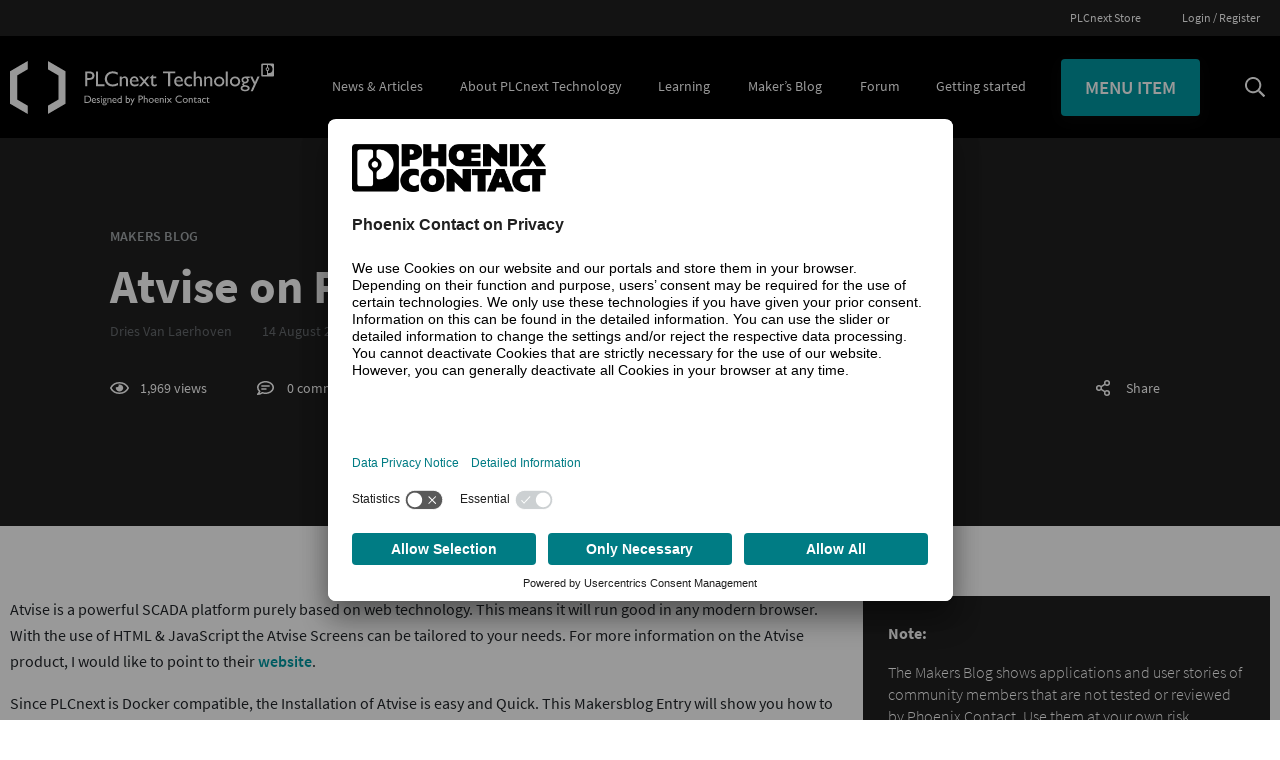

--- FILE ---
content_type: text/html; charset=UTF-8
request_url: https://www.plcnext-community.net/makersblog/atvise-on-plcnext/
body_size: 130010
content:
    <!doctype html>
<!--[if lt IE 9]><html class="no-js no-svg ie lt-ie9 lt-ie8 lt-ie7" lang="en-US"> <![endif]-->
<!--[if IE 9]><html class="no-js no-svg ie ie9 lt-ie9 lt-ie8" lang="en-US"> <![endif]-->
<!--[if gt IE 9]><!--><html class="no-js no-svg" lang="en-US"> <!--<![endif]-->

<head>

    <meta charset="UTF-8" />
            <link rel="preconnect" href="https://privacy-proxy.usercentrics.eu">
        <link rel="preload" href="https://privacy-proxy.usercentrics.eu/latest/uc-block.bundle.js" as="script">

        <script id="usercentrics-cmp" src=https://app.usercentrics.eu/browser-ui/latest/loader.js data-settings-id="mf6q7MvbSbk-dj" async></script>

        <!-- Usercentrics Smart Data Protector -->
        <script type="application/javascript" src="https://privacy-proxy.usercentrics.eu/latest/uc-block.bundle.js"></script>
        <script>
            uc.reloadOnOptIn('BJz7qNsdj-7'); // reload page on YouTube opt-in
            uc.reloadOnOptIn('FtE1AC6zU'); // reload page on Walls.io opt-in
            uc.reloadOnOptOut('BJz7qNsdj-7'); // reload page on YouTube opt-out
            uc.reloadOnOptOut('FtE1AC6zU'); // reload page on Walls.io opt-out
        </script>
    
    <link rel="stylesheet" href="https://www.plcnext-community.net//app/themes/plcnextcommunity/style.css" type="text/css" media="screen" />
        <script type="text/javascript" data-cookieconsent="essential">
        /* PAGE META - Must be loaded before GTM */
        window.dataLayer = window.dataLayer || [];
        window.dataLayer.push({
            event: "Page Meta",
            environment: "Production",
            system: "PLCnext Community"
        });

        /* GOOGLE TAG MANAGER  START */
        (function (w, d, s, l, i) {
            w[l] = w[l] || [];
            w[l].push({
                'gtm.start': new Date().getTime(), event: 'gtm.js'
            });
            var f = d.getElementsByTagName(s)[0], j = d.createElement(s), dl = l != 'dataLayer' ? '&l=' + l : '';
            j.async = true;
            j.src = 'https://www.googletagmanager.com/gtm.js?id=' + i + dl;
            f.parentNode.insertBefore(j, f);
        })(window, document, 'script', 'dataLayer', 'GTM-WGJF3694');
        /* GOOGLE TAG MANAGER END */
    </script>

    <meta http-equiv="Content-Type" content="text/html; charset=UTF-8" />
    <meta http-equiv="X-UA-Compatible" content="IE=edge">
    <meta name="viewport" content="width=device-width, initial-scale=1">
    <link rel="author" href="https://www.plcnext-community.net//app/themes/plcnextcommunity/humans.txt" />
    <link rel="pingback" href="https://www.plcnext-community.net/wp/xmlrpc.php" />
    <link rel="profile" href="https://gmpg.org/xfn/11">
    <link rel="apple-touch-icon" href="https://www.plcnext-community.net//app/themes/plcnextcommunity/static/apple-touch/apple-touch-icon.png">
    <link rel="apple-touch-icon" href="https://www.plcnext-community.net//app/themes/plcnextcommunity/static/apple-touch/apple-touch-icon-57x57.png" sizes="57x57">
    <link rel="apple-touch-icon" href="https://www.plcnext-community.net//app/themes/plcnextcommunity/static/apple-touch/apple-touch-icon-60x60.png" sizes="60x60">
    <link rel="apple-touch-icon" href="https://www.plcnext-community.net//app/themes/plcnextcommunity/static/apple-touch/apple-touch-icon-72x72.png" sizes="72x72">
    <link rel="apple-touch-icon" href="https://www.plcnext-community.net//app/themes/plcnextcommunity/static/apple-touch/apple-touch-icon-76x76.png" sizes="76x76">
    <link rel="apple-touch-icon" href="https://www.plcnext-community.net//app/themes/plcnextcommunity/static/apple-touch/apple-touch-icon-114x114.png" sizes="114x114">
    <link rel="apple-touch-icon" href="https://www.plcnext-community.net//app/themes/plcnextcommunity/static/apple-touch/apple-touch-icon-120x120.png" sizes="120x120">
    <link rel="apple-touch-icon" href="https://www.plcnext-community.net//app/themes/plcnextcommunity/static/apple-touch/apple-touch-icon-128x128.png" sizes="128x128">
    <link rel="apple-touch-icon" href="https://www.plcnext-community.net//app/themes/plcnextcommunity/static/apple-touch/apple-touch-icon-144x144.png" sizes="144x144">
    <link rel="apple-touch-icon" href="https://www.plcnext-community.net//app/themes/plcnextcommunity/static/apple-touch/apple-touch-icon-152x152.png" sizes="152x152">
    <link rel="apple-touch-icon" href="https://www.plcnext-community.net//app/themes/plcnextcommunity/static/apple-touch/apple-touch-icon-180x180.png" sizes="180x180">
    <link rel="apple-touch-icon" href="https://www.plcnext-community.net//app/themes/plcnextcommunity/static/apple-touch/apple-touch-icon-precomposed.png">
    <meta name='robots' content='index, follow, max-image-preview:large, max-snippet:-1, max-video-preview:-1' />

	<!-- This site is optimized with the Yoast SEO plugin v25.0 - https://yoast.com/wordpress/plugins/seo/ -->
	<title>Atvise on PLCnext - PLCnext Community</title>
	<link rel="canonical" href="https://www.plcnext-community.net/makersblog/atvise-on-plcnext/" />
	<meta property="og:locale" content="en_US" />
	<meta property="og:type" content="article" />
	<meta property="og:title" content="Atvise on PLCnext - PLCnext Community" />
	<meta property="og:description" content="Atvise is a powerful SCADA platform purely based on web technology. This means it will run good in any modern browser. With the use of HTML &amp; JavaScript the Atvise Screens can be tailored to your needs. For more information on the Atvise product, I would like to point to their&nbsp;website. Since PLCnext is Docker [&hellip;]" />
	<meta property="og:url" content="https://www.plcnext-community.net/makersblog/atvise-on-plcnext/" />
	<meta property="og:site_name" content="PLCnext Community" />
	<meta property="article:modified_time" content="2021-11-18T11:40:22+00:00" />
	<meta property="og:image" content="https://www.plcnext-community.net/images/users/beld02/Atvise/folderstructure.PNG" />
	<meta name="twitter:card" content="summary_large_image" />
	<meta name="twitter:label1" content="Est. reading time" />
	<meta name="twitter:data1" content="4 minutes" />
	<script type="application/ld+json" class="yoast-schema-graph">{"@context":"https://schema.org","@graph":[{"@type":"WebPage","@id":"https://www.plcnext-community.net/makersblog/atvise-on-plcnext/","url":"https://www.plcnext-community.net/makersblog/atvise-on-plcnext/","name":"Atvise on PLCnext - PLCnext Community","isPartOf":{"@id":"https://www.plcnext-community.net/#website"},"primaryImageOfPage":{"@id":"https://www.plcnext-community.net/makersblog/atvise-on-plcnext/#primaryimage"},"image":{"@id":"https://www.plcnext-community.net/makersblog/atvise-on-plcnext/#primaryimage"},"thumbnailUrl":"https://www.plcnext-community.net/images/users/beld02/Atvise/folderstructure.PNG","datePublished":"2020-08-14T12:15:00+00:00","dateModified":"2021-11-18T11:40:22+00:00","breadcrumb":{"@id":"https://www.plcnext-community.net/makersblog/atvise-on-plcnext/#breadcrumb"},"inLanguage":"en-US","potentialAction":[{"@type":"ReadAction","target":["https://www.plcnext-community.net/makersblog/atvise-on-plcnext/"]}]},{"@type":"ImageObject","inLanguage":"en-US","@id":"https://www.plcnext-community.net/makersblog/atvise-on-plcnext/#primaryimage","url":"https://www.plcnext-community.net/images/users/beld02/Atvise/folderstructure.PNG","contentUrl":"https://www.plcnext-community.net/images/users/beld02/Atvise/folderstructure.PNG"},{"@type":"BreadcrumbList","@id":"https://www.plcnext-community.net/makersblog/atvise-on-plcnext/#breadcrumb","itemListElement":[{"@type":"ListItem","position":1,"name":"Home","item":"https://www.plcnext-community.net/"},{"@type":"ListItem","position":2,"name":"Makers Blog","item":"https://www.plcnext-community.net/makersblog/"},{"@type":"ListItem","position":3,"name":"Atvise on PLCnext"}]},{"@type":"WebSite","@id":"https://www.plcnext-community.net/#website","url":"https://www.plcnext-community.net/","name":"PLCnext Community","description":"PLCnext Community","potentialAction":[{"@type":"SearchAction","target":{"@type":"EntryPoint","urlTemplate":"https://www.plcnext-community.net/?s={search_term_string}"},"query-input":{"@type":"PropertyValueSpecification","valueRequired":true,"valueName":"search_term_string"}}],"inLanguage":"en-US"}]}</script>
	<!-- / Yoast SEO plugin. -->


<link rel='dns-prefetch' href='//www.plcnext-community.net' />
<link rel="alternate" type="application/rss+xml" title="PLCnext Community &raquo; Feed" href="https://www.plcnext-community.net/feed/" />
<link rel="alternate" type="application/rss+xml" title="PLCnext Community &raquo; Comments Feed" href="https://www.plcnext-community.net/comments/feed/" />
<link rel="alternate" type="application/rss+xml" title="PLCnext Community &raquo; Atvise on PLCnext Comments Feed" href="https://www.plcnext-community.net/makersblog/atvise-on-plcnext/feed/" />
<link rel="alternate" title="oEmbed (JSON)" type="application/json+oembed" href="https://www.plcnext-community.net/wp-json/oembed/1.0/embed?url=https%3A%2F%2Fwww.plcnext-community.net%2Fmakersblog%2Fatvise-on-plcnext%2F" />
<link rel="alternate" title="oEmbed (XML)" type="text/xml+oembed" href="https://www.plcnext-community.net/wp-json/oembed/1.0/embed?url=https%3A%2F%2Fwww.plcnext-community.net%2Fmakersblog%2Fatvise-on-plcnext%2F&#038;format=xml" />
<style id='wp-img-auto-sizes-contain-inline-css' type='text/css'>
img:is([sizes=auto i],[sizes^="auto," i]){contain-intrinsic-size:3000px 1500px}
/*# sourceURL=wp-img-auto-sizes-contain-inline-css */
</style>
<link rel='stylesheet' id='formidable-css' href='https://www.plcnext-community.net/wp/wp-admin/admin-ajax.php?action=frmpro_css&#038;ver=4151729' type='text/css' media='all' />
<link rel='stylesheet' id='plc-css-css' href='https://www.plcnext-community.net//app/themes/plcnextcommunity/static/dist/css/app.min.css?ver=1' type='text/css' media='all' />
<link rel='stylesheet' id='highlight-css-css' href='https://www.plcnext-community.net//app/themes/plcnextcommunity/static/highlight/styles/github.min.css?ver=6.9' type='text/css' media='all' />
<link rel='stylesheet' id='wp-bootstrap-blocks-styles-css' href='https://www.plcnext-community.net//app/plugins/wp-bootstrap-blocks/build/style-index.css?ver=5.2.0' type='text/css' media='all' />
<link rel='stylesheet' id='pb-accordion-blocks-style-css' href='https://www.plcnext-community.net//app/plugins/accordion-blocks/build/index.css?ver=1.5.0' type='text/css' media='all' />
<link rel='stylesheet' id='plc-search-css' href='https://www.plcnext-community.net//app/plugins/plc-search/assets/dist/css/plc-search-public.css?ver=1.0.0' type='text/css' media='all' />
<link rel='stylesheet' id='dashicons-css' href='https://www.plcnext-community.net/wp/wp-includes/css/dashicons.min.css?ver=6.9' type='text/css' media='all' />
<link rel='stylesheet' id='post-views-counter-frontend-css' href='https://www.plcnext-community.net//app/plugins/post-views-counter/css/frontend.min.css?ver=1.5.3' type='text/css' media='all' />
<link rel='stylesheet' id='newsletter-css' href='https://www.plcnext-community.net//app/plugins/newsletter/style.css?ver=8.8.2' type='text/css' media='all' />
<style id='block-visibility-screen-size-styles-inline-css' type='text/css'>
/* Large screens (desktops, 992px and up) */
@media ( min-width: 992px ) {
	.block-visibility-hide-large-screen {
		display: none !important;
	}
}

/* Medium screens (tablets, between 768px and 992px) */
@media ( min-width: 768px ) and ( max-width: 991.98px ) {
	.block-visibility-hide-medium-screen {
		display: none !important;
	}
}

/* Small screens (mobile devices, less than 768px) */
@media ( max-width: 767.98px ) {
	.block-visibility-hide-small-screen {
		display: none !important;
	}
}
/*# sourceURL=block-visibility-screen-size-styles-inline-css */
</style>
<link rel='stylesheet' id='wp-block-paragraph-css' href='https://www.plcnext-community.net/wp/wp-includes/blocks/paragraph/style.min.css?ver=6.9' type='text/css' media='all' />
<link rel='stylesheet' id='wp-block-heading-css' href='https://www.plcnext-community.net/wp/wp-includes/blocks/heading/style.min.css?ver=6.9' type='text/css' media='all' />
<link rel='stylesheet' id='wp-block-list-css' href='https://www.plcnext-community.net/wp/wp-includes/blocks/list/style.min.css?ver=6.9' type='text/css' media='all' />
<link rel='stylesheet' id='wp-block-preformatted-css' href='https://www.plcnext-community.net/wp/wp-includes/blocks/preformatted/style.min.css?ver=6.9' type='text/css' media='all' />
<script type="text/javascript" src="https://www.plcnext-community.net//app/themes/plcnextcommunity/static/src/js/vue.js?ver=6.9" id="vue-js-js"></script>
<script type="text/javascript" src="https://www.plcnext-community.net/wp/wp-includes/js/jquery/jquery.min.js?ver=3.7.1" id="jquery-core-js"></script>
<script type="text/javascript" src="https://www.plcnext-community.net/wp/wp-includes/js/jquery/jquery-migrate.min.js?ver=3.4.1" id="jquery-migrate-js"></script>
<link rel="https://api.w.org/" href="https://www.plcnext-community.net/wp-json/" /><link rel="alternate" title="JSON" type="application/json" href="https://www.plcnext-community.net/wp-json/wp/v2/makerspost/1976" /><link rel="EditURI" type="application/rsd+xml" title="RSD" href="https://www.plcnext-community.net/wp/xmlrpc.php?rsd" />
<meta name="generator" content="WordPress 6.9" />
<link rel='shortlink' href='https://www.plcnext-community.net/?p=1976' />
<link rel="icon" href="https://www.plcnext-community.net//app/uploads/2021/11/favicon.png" sizes="32x32" />
<link rel="icon" href="https://www.plcnext-community.net//app/uploads/2021/11/favicon.png" sizes="192x192" />
<link rel="apple-touch-icon" href="https://www.plcnext-community.net//app/uploads/2021/11/favicon.png" />
<meta name="msapplication-TileImage" content="https://www.plcnext-community.net//app/uploads/2021/11/favicon.png" />

<style id='wp-block-image-inline-css' type='text/css'>
.wp-block-image>a,.wp-block-image>figure>a{display:inline-block}.wp-block-image img{box-sizing:border-box;height:auto;max-width:100%;vertical-align:bottom}@media not (prefers-reduced-motion){.wp-block-image img.hide{visibility:hidden}.wp-block-image img.show{animation:show-content-image .4s}}.wp-block-image[style*=border-radius] img,.wp-block-image[style*=border-radius]>a{border-radius:inherit}.wp-block-image.has-custom-border img{box-sizing:border-box}.wp-block-image.aligncenter{text-align:center}.wp-block-image.alignfull>a,.wp-block-image.alignwide>a{width:100%}.wp-block-image.alignfull img,.wp-block-image.alignwide img{height:auto;width:100%}.wp-block-image .aligncenter,.wp-block-image .alignleft,.wp-block-image .alignright,.wp-block-image.aligncenter,.wp-block-image.alignleft,.wp-block-image.alignright{display:table}.wp-block-image .aligncenter>figcaption,.wp-block-image .alignleft>figcaption,.wp-block-image .alignright>figcaption,.wp-block-image.aligncenter>figcaption,.wp-block-image.alignleft>figcaption,.wp-block-image.alignright>figcaption{caption-side:bottom;display:table-caption}.wp-block-image .alignleft{float:left;margin:.5em 1em .5em 0}.wp-block-image .alignright{float:right;margin:.5em 0 .5em 1em}.wp-block-image .aligncenter{margin-left:auto;margin-right:auto}.wp-block-image :where(figcaption){margin-bottom:1em;margin-top:.5em}.wp-block-image.is-style-circle-mask img{border-radius:9999px}@supports ((-webkit-mask-image:none) or (mask-image:none)) or (-webkit-mask-image:none){.wp-block-image.is-style-circle-mask img{border-radius:0;-webkit-mask-image:url('data:image/svg+xml;utf8,<svg viewBox="0 0 100 100" xmlns="http://www.w3.org/2000/svg"><circle cx="50" cy="50" r="50"/></svg>');mask-image:url('data:image/svg+xml;utf8,<svg viewBox="0 0 100 100" xmlns="http://www.w3.org/2000/svg"><circle cx="50" cy="50" r="50"/></svg>');mask-mode:alpha;-webkit-mask-position:center;mask-position:center;-webkit-mask-repeat:no-repeat;mask-repeat:no-repeat;-webkit-mask-size:contain;mask-size:contain}}:root :where(.wp-block-image.is-style-rounded img,.wp-block-image .is-style-rounded img){border-radius:9999px}.wp-block-image figure{margin:0}.wp-lightbox-container{display:flex;flex-direction:column;position:relative}.wp-lightbox-container img{cursor:zoom-in}.wp-lightbox-container img:hover+button{opacity:1}.wp-lightbox-container button{align-items:center;backdrop-filter:blur(16px) saturate(180%);background-color:#5a5a5a40;border:none;border-radius:4px;cursor:zoom-in;display:flex;height:20px;justify-content:center;opacity:0;padding:0;position:absolute;right:16px;text-align:center;top:16px;width:20px;z-index:100}@media not (prefers-reduced-motion){.wp-lightbox-container button{transition:opacity .2s ease}}.wp-lightbox-container button:focus-visible{outline:3px auto #5a5a5a40;outline:3px auto -webkit-focus-ring-color;outline-offset:3px}.wp-lightbox-container button:hover{cursor:pointer;opacity:1}.wp-lightbox-container button:focus{opacity:1}.wp-lightbox-container button:focus,.wp-lightbox-container button:hover,.wp-lightbox-container button:not(:hover):not(:active):not(.has-background){background-color:#5a5a5a40;border:none}.wp-lightbox-overlay{box-sizing:border-box;cursor:zoom-out;height:100vh;left:0;overflow:hidden;position:fixed;top:0;visibility:hidden;width:100%;z-index:100000}.wp-lightbox-overlay .close-button{align-items:center;cursor:pointer;display:flex;justify-content:center;min-height:40px;min-width:40px;padding:0;position:absolute;right:calc(env(safe-area-inset-right) + 16px);top:calc(env(safe-area-inset-top) + 16px);z-index:5000000}.wp-lightbox-overlay .close-button:focus,.wp-lightbox-overlay .close-button:hover,.wp-lightbox-overlay .close-button:not(:hover):not(:active):not(.has-background){background:none;border:none}.wp-lightbox-overlay .lightbox-image-container{height:var(--wp--lightbox-container-height);left:50%;overflow:hidden;position:absolute;top:50%;transform:translate(-50%,-50%);transform-origin:top left;width:var(--wp--lightbox-container-width);z-index:9999999999}.wp-lightbox-overlay .wp-block-image{align-items:center;box-sizing:border-box;display:flex;height:100%;justify-content:center;margin:0;position:relative;transform-origin:0 0;width:100%;z-index:3000000}.wp-lightbox-overlay .wp-block-image img{height:var(--wp--lightbox-image-height);min-height:var(--wp--lightbox-image-height);min-width:var(--wp--lightbox-image-width);width:var(--wp--lightbox-image-width)}.wp-lightbox-overlay .wp-block-image figcaption{display:none}.wp-lightbox-overlay button{background:none;border:none}.wp-lightbox-overlay .scrim{background-color:#fff;height:100%;opacity:.9;position:absolute;width:100%;z-index:2000000}.wp-lightbox-overlay.active{visibility:visible}@media not (prefers-reduced-motion){.wp-lightbox-overlay.active{animation:turn-on-visibility .25s both}.wp-lightbox-overlay.active img{animation:turn-on-visibility .35s both}.wp-lightbox-overlay.show-closing-animation:not(.active){animation:turn-off-visibility .35s both}.wp-lightbox-overlay.show-closing-animation:not(.active) img{animation:turn-off-visibility .25s both}.wp-lightbox-overlay.zoom.active{animation:none;opacity:1;visibility:visible}.wp-lightbox-overlay.zoom.active .lightbox-image-container{animation:lightbox-zoom-in .4s}.wp-lightbox-overlay.zoom.active .lightbox-image-container img{animation:none}.wp-lightbox-overlay.zoom.active .scrim{animation:turn-on-visibility .4s forwards}.wp-lightbox-overlay.zoom.show-closing-animation:not(.active){animation:none}.wp-lightbox-overlay.zoom.show-closing-animation:not(.active) .lightbox-image-container{animation:lightbox-zoom-out .4s}.wp-lightbox-overlay.zoom.show-closing-animation:not(.active) .lightbox-image-container img{animation:none}.wp-lightbox-overlay.zoom.show-closing-animation:not(.active) .scrim{animation:turn-off-visibility .4s forwards}}@keyframes show-content-image{0%{visibility:hidden}99%{visibility:hidden}to{visibility:visible}}@keyframes turn-on-visibility{0%{opacity:0}to{opacity:1}}@keyframes turn-off-visibility{0%{opacity:1;visibility:visible}99%{opacity:0;visibility:visible}to{opacity:0;visibility:hidden}}@keyframes lightbox-zoom-in{0%{transform:translate(calc((-100vw + var(--wp--lightbox-scrollbar-width))/2 + var(--wp--lightbox-initial-left-position)),calc(-50vh + var(--wp--lightbox-initial-top-position))) scale(var(--wp--lightbox-scale))}to{transform:translate(-50%,-50%) scale(1)}}@keyframes lightbox-zoom-out{0%{transform:translate(-50%,-50%) scale(1);visibility:visible}99%{visibility:visible}to{transform:translate(calc((-100vw + var(--wp--lightbox-scrollbar-width))/2 + var(--wp--lightbox-initial-left-position)),calc(-50vh + var(--wp--lightbox-initial-top-position))) scale(var(--wp--lightbox-scale));visibility:hidden}}
/*# sourceURL=https://www.plcnext-community.net/wp/wp-includes/blocks/image/style.min.css */
</style>
<style id='global-styles-inline-css' type='text/css'>
:root{--wp--preset--aspect-ratio--square: 1;--wp--preset--aspect-ratio--4-3: 4/3;--wp--preset--aspect-ratio--3-4: 3/4;--wp--preset--aspect-ratio--3-2: 3/2;--wp--preset--aspect-ratio--2-3: 2/3;--wp--preset--aspect-ratio--16-9: 16/9;--wp--preset--aspect-ratio--9-16: 9/16;--wp--preset--color--black: #000000;--wp--preset--color--cyan-bluish-gray: #abb8c3;--wp--preset--color--white: #ffffff;--wp--preset--color--pale-pink: #f78da7;--wp--preset--color--vivid-red: #cf2e2e;--wp--preset--color--luminous-vivid-orange: #ff6900;--wp--preset--color--luminous-vivid-amber: #fcb900;--wp--preset--color--light-green-cyan: #7bdcb5;--wp--preset--color--vivid-green-cyan: #00d084;--wp--preset--color--pale-cyan-blue: #8ed1fc;--wp--preset--color--vivid-cyan-blue: #0693e3;--wp--preset--color--vivid-purple: #9b51e0;--wp--preset--color--primary: #0098A1;--wp--preset--color--gray-100: #F2F4F6;--wp--preset--color--gray-600: #A2A7A9;--wp--preset--color--plc-black: #202020;--wp--preset--gradient--vivid-cyan-blue-to-vivid-purple: linear-gradient(135deg,rgb(6,147,227) 0%,rgb(155,81,224) 100%);--wp--preset--gradient--light-green-cyan-to-vivid-green-cyan: linear-gradient(135deg,rgb(122,220,180) 0%,rgb(0,208,130) 100%);--wp--preset--gradient--luminous-vivid-amber-to-luminous-vivid-orange: linear-gradient(135deg,rgb(252,185,0) 0%,rgb(255,105,0) 100%);--wp--preset--gradient--luminous-vivid-orange-to-vivid-red: linear-gradient(135deg,rgb(255,105,0) 0%,rgb(207,46,46) 100%);--wp--preset--gradient--very-light-gray-to-cyan-bluish-gray: linear-gradient(135deg,rgb(238,238,238) 0%,rgb(169,184,195) 100%);--wp--preset--gradient--cool-to-warm-spectrum: linear-gradient(135deg,rgb(74,234,220) 0%,rgb(151,120,209) 20%,rgb(207,42,186) 40%,rgb(238,44,130) 60%,rgb(251,105,98) 80%,rgb(254,248,76) 100%);--wp--preset--gradient--blush-light-purple: linear-gradient(135deg,rgb(255,206,236) 0%,rgb(152,150,240) 100%);--wp--preset--gradient--blush-bordeaux: linear-gradient(135deg,rgb(254,205,165) 0%,rgb(254,45,45) 50%,rgb(107,0,62) 100%);--wp--preset--gradient--luminous-dusk: linear-gradient(135deg,rgb(255,203,112) 0%,rgb(199,81,192) 50%,rgb(65,88,208) 100%);--wp--preset--gradient--pale-ocean: linear-gradient(135deg,rgb(255,245,203) 0%,rgb(182,227,212) 50%,rgb(51,167,181) 100%);--wp--preset--gradient--electric-grass: linear-gradient(135deg,rgb(202,248,128) 0%,rgb(113,206,126) 100%);--wp--preset--gradient--midnight: linear-gradient(135deg,rgb(2,3,129) 0%,rgb(40,116,252) 100%);--wp--preset--font-size--small: 13px;--wp--preset--font-size--medium: 20px;--wp--preset--font-size--large: 36px;--wp--preset--font-size--x-large: 42px;--wp--preset--spacing--20: 0.44rem;--wp--preset--spacing--30: 0.67rem;--wp--preset--spacing--40: 1rem;--wp--preset--spacing--50: 1.5rem;--wp--preset--spacing--60: 2.25rem;--wp--preset--spacing--70: 3.38rem;--wp--preset--spacing--80: 5.06rem;--wp--preset--shadow--natural: 6px 6px 9px rgba(0, 0, 0, 0.2);--wp--preset--shadow--deep: 12px 12px 50px rgba(0, 0, 0, 0.4);--wp--preset--shadow--sharp: 6px 6px 0px rgba(0, 0, 0, 0.2);--wp--preset--shadow--outlined: 6px 6px 0px -3px rgb(255, 255, 255), 6px 6px rgb(0, 0, 0);--wp--preset--shadow--crisp: 6px 6px 0px rgb(0, 0, 0);}:where(body) { margin: 0; }.wp-site-blocks > .alignleft { float: left; margin-right: 2em; }.wp-site-blocks > .alignright { float: right; margin-left: 2em; }.wp-site-blocks > .aligncenter { justify-content: center; margin-left: auto; margin-right: auto; }:where(.is-layout-flex){gap: 0.5em;}:where(.is-layout-grid){gap: 0.5em;}.is-layout-flow > .alignleft{float: left;margin-inline-start: 0;margin-inline-end: 2em;}.is-layout-flow > .alignright{float: right;margin-inline-start: 2em;margin-inline-end: 0;}.is-layout-flow > .aligncenter{margin-left: auto !important;margin-right: auto !important;}.is-layout-constrained > .alignleft{float: left;margin-inline-start: 0;margin-inline-end: 2em;}.is-layout-constrained > .alignright{float: right;margin-inline-start: 2em;margin-inline-end: 0;}.is-layout-constrained > .aligncenter{margin-left: auto !important;margin-right: auto !important;}.is-layout-constrained > :where(:not(.alignleft):not(.alignright):not(.alignfull)){margin-left: auto !important;margin-right: auto !important;}body .is-layout-flex{display: flex;}.is-layout-flex{flex-wrap: wrap;align-items: center;}.is-layout-flex > :is(*, div){margin: 0;}body .is-layout-grid{display: grid;}.is-layout-grid > :is(*, div){margin: 0;}body{padding-top: 0px;padding-right: 0px;padding-bottom: 0px;padding-left: 0px;}a:where(:not(.wp-element-button)){text-decoration: underline;}:root :where(.wp-element-button, .wp-block-button__link){background-color: #32373c;border-width: 0;color: #fff;font-family: inherit;font-size: inherit;font-style: inherit;font-weight: inherit;letter-spacing: inherit;line-height: inherit;padding-top: calc(0.667em + 2px);padding-right: calc(1.333em + 2px);padding-bottom: calc(0.667em + 2px);padding-left: calc(1.333em + 2px);text-decoration: none;text-transform: inherit;}.has-black-color{color: var(--wp--preset--color--black) !important;}.has-cyan-bluish-gray-color{color: var(--wp--preset--color--cyan-bluish-gray) !important;}.has-white-color{color: var(--wp--preset--color--white) !important;}.has-pale-pink-color{color: var(--wp--preset--color--pale-pink) !important;}.has-vivid-red-color{color: var(--wp--preset--color--vivid-red) !important;}.has-luminous-vivid-orange-color{color: var(--wp--preset--color--luminous-vivid-orange) !important;}.has-luminous-vivid-amber-color{color: var(--wp--preset--color--luminous-vivid-amber) !important;}.has-light-green-cyan-color{color: var(--wp--preset--color--light-green-cyan) !important;}.has-vivid-green-cyan-color{color: var(--wp--preset--color--vivid-green-cyan) !important;}.has-pale-cyan-blue-color{color: var(--wp--preset--color--pale-cyan-blue) !important;}.has-vivid-cyan-blue-color{color: var(--wp--preset--color--vivid-cyan-blue) !important;}.has-vivid-purple-color{color: var(--wp--preset--color--vivid-purple) !important;}.has-primary-color{color: var(--wp--preset--color--primary) !important;}.has-gray-100-color{color: var(--wp--preset--color--gray-100) !important;}.has-gray-600-color{color: var(--wp--preset--color--gray-600) !important;}.has-plc-black-color{color: var(--wp--preset--color--plc-black) !important;}.has-black-background-color{background-color: var(--wp--preset--color--black) !important;}.has-cyan-bluish-gray-background-color{background-color: var(--wp--preset--color--cyan-bluish-gray) !important;}.has-white-background-color{background-color: var(--wp--preset--color--white) !important;}.has-pale-pink-background-color{background-color: var(--wp--preset--color--pale-pink) !important;}.has-vivid-red-background-color{background-color: var(--wp--preset--color--vivid-red) !important;}.has-luminous-vivid-orange-background-color{background-color: var(--wp--preset--color--luminous-vivid-orange) !important;}.has-luminous-vivid-amber-background-color{background-color: var(--wp--preset--color--luminous-vivid-amber) !important;}.has-light-green-cyan-background-color{background-color: var(--wp--preset--color--light-green-cyan) !important;}.has-vivid-green-cyan-background-color{background-color: var(--wp--preset--color--vivid-green-cyan) !important;}.has-pale-cyan-blue-background-color{background-color: var(--wp--preset--color--pale-cyan-blue) !important;}.has-vivid-cyan-blue-background-color{background-color: var(--wp--preset--color--vivid-cyan-blue) !important;}.has-vivid-purple-background-color{background-color: var(--wp--preset--color--vivid-purple) !important;}.has-primary-background-color{background-color: var(--wp--preset--color--primary) !important;}.has-gray-100-background-color{background-color: var(--wp--preset--color--gray-100) !important;}.has-gray-600-background-color{background-color: var(--wp--preset--color--gray-600) !important;}.has-plc-black-background-color{background-color: var(--wp--preset--color--plc-black) !important;}.has-black-border-color{border-color: var(--wp--preset--color--black) !important;}.has-cyan-bluish-gray-border-color{border-color: var(--wp--preset--color--cyan-bluish-gray) !important;}.has-white-border-color{border-color: var(--wp--preset--color--white) !important;}.has-pale-pink-border-color{border-color: var(--wp--preset--color--pale-pink) !important;}.has-vivid-red-border-color{border-color: var(--wp--preset--color--vivid-red) !important;}.has-luminous-vivid-orange-border-color{border-color: var(--wp--preset--color--luminous-vivid-orange) !important;}.has-luminous-vivid-amber-border-color{border-color: var(--wp--preset--color--luminous-vivid-amber) !important;}.has-light-green-cyan-border-color{border-color: var(--wp--preset--color--light-green-cyan) !important;}.has-vivid-green-cyan-border-color{border-color: var(--wp--preset--color--vivid-green-cyan) !important;}.has-pale-cyan-blue-border-color{border-color: var(--wp--preset--color--pale-cyan-blue) !important;}.has-vivid-cyan-blue-border-color{border-color: var(--wp--preset--color--vivid-cyan-blue) !important;}.has-vivid-purple-border-color{border-color: var(--wp--preset--color--vivid-purple) !important;}.has-primary-border-color{border-color: var(--wp--preset--color--primary) !important;}.has-gray-100-border-color{border-color: var(--wp--preset--color--gray-100) !important;}.has-gray-600-border-color{border-color: var(--wp--preset--color--gray-600) !important;}.has-plc-black-border-color{border-color: var(--wp--preset--color--plc-black) !important;}.has-vivid-cyan-blue-to-vivid-purple-gradient-background{background: var(--wp--preset--gradient--vivid-cyan-blue-to-vivid-purple) !important;}.has-light-green-cyan-to-vivid-green-cyan-gradient-background{background: var(--wp--preset--gradient--light-green-cyan-to-vivid-green-cyan) !important;}.has-luminous-vivid-amber-to-luminous-vivid-orange-gradient-background{background: var(--wp--preset--gradient--luminous-vivid-amber-to-luminous-vivid-orange) !important;}.has-luminous-vivid-orange-to-vivid-red-gradient-background{background: var(--wp--preset--gradient--luminous-vivid-orange-to-vivid-red) !important;}.has-very-light-gray-to-cyan-bluish-gray-gradient-background{background: var(--wp--preset--gradient--very-light-gray-to-cyan-bluish-gray) !important;}.has-cool-to-warm-spectrum-gradient-background{background: var(--wp--preset--gradient--cool-to-warm-spectrum) !important;}.has-blush-light-purple-gradient-background{background: var(--wp--preset--gradient--blush-light-purple) !important;}.has-blush-bordeaux-gradient-background{background: var(--wp--preset--gradient--blush-bordeaux) !important;}.has-luminous-dusk-gradient-background{background: var(--wp--preset--gradient--luminous-dusk) !important;}.has-pale-ocean-gradient-background{background: var(--wp--preset--gradient--pale-ocean) !important;}.has-electric-grass-gradient-background{background: var(--wp--preset--gradient--electric-grass) !important;}.has-midnight-gradient-background{background: var(--wp--preset--gradient--midnight) !important;}.has-small-font-size{font-size: var(--wp--preset--font-size--small) !important;}.has-medium-font-size{font-size: var(--wp--preset--font-size--medium) !important;}.has-large-font-size{font-size: var(--wp--preset--font-size--large) !important;}.has-x-large-font-size{font-size: var(--wp--preset--font-size--x-large) !important;}
/*# sourceURL=global-styles-inline-css */
</style>
<link rel='stylesheet' id='shariffcss-css' href='https://www.plcnext-community.net//app/plugins/shariff/css/shariff.min.css?ver=4.6.15' type='text/css' media='all' />
</head>



<body class="wp-singular makerspost-template-default single single-makerspost postid-1976 wp-theme-plcnextcommunity" data-template="base.twig">
<!-- Google Tag Manager (noscript) -->
<noscript><iframe src="https://www.googletagmanager.com/ns.html?id=GTM-WGJF3694"
                  height="0" width="0" style="display:none;visibility:hidden"></iframe></noscript>
<!-- End Google Tag Manager (noscript) -->

<div class="bg-black">
    <div class="container-fluid c-header__top-bar bg-plc-black positon-relative c-zindex-5">
    <div class="container">
        <div class="row justify-content-end">
            <div class="col-12 col-sm-12 col-md-12 col-lg-3 col-xl-2 col-xl-2">
                <div class="c-topbar top-bar-wrapper d-flex justify-content-end justify-content-xl-between pt-3 pb-3 align-items-center">

                    <a class="c-topbar__link me-10 me-xl-0" target="_blank" href="https://www.plcnextstore.com/">PLCnext Store</a>
                                            <a class="c-topbar__link" href="https://www.plcnext-community.net/wp/wp-login.php">Login / Register</a>
                                    </div>
            </div>

        </div>
    </div>
</div>



                


                

<div class="menu-wrapper pt-16" data-menu-wrapper>
    <div class="c-submenu__overlay hidden c-zindex-3" data-submenu-overlay></div>

    <header class="c-header bg-black c-zindex-5"
            data-header
            id="header"
    >
        <div class="container pt-6 pb-6">
            <div class="row justify-content-between">
                <div class="c-header__logo-wrapper mb-0 mb-sm-0 mb-md-0 col-6 col-sm-4 col-md-5 col-lg-3 col-xl-2 col-xl-3">
                    <a href="https://www.plcnext-community.net" class="d-inline-block">
                        <img src="https://www.plcnext-community.net//app/themes/plcnextcommunity/static/images/logo-plc-next.svg"
                             alt="plc logo"
                             class="c-header__logo"
                        />
                    </a>
                </div>
                <div class="c-header__navigation align-items-center d-flex order-md-1 order-xl-0 justify-content-end justify-content-lg-right mt-0 mt-xl-0 col-6 col-md-7 col-lg-9 col-xl-9 col-xxl-9">
                        <div class="o-navbar d-none d-lg-flex">
                                    <div class="o-navbar__item text-center" role="button">
                                            <span name="News &#038; Articles"
                              class="o-navbar__item--link"
                              role="navigation"
                              data-controls="news-articles"
                              data-link="">
                                News &#038; Articles
                            </span>
                                    </div>
                                                <div class="o-navbar__item text-center" role="button">
                                            <span name="About PLCnext Technology"
                              class="o-navbar__item--link"
                              role="navigation"
                              data-controls="about-plcnext-technology"
                              data-link="">
                                About PLCnext Technology
                            </span>
                                    </div>
                                                <div class="o-navbar__item text-center" role="button">
                                            <span name="Learning"
                              class="o-navbar__item--link"
                              role="navigation"
                              data-controls="learning"
                              data-link="">
                                Learning
                            </span>
                                    </div>
                                                <div class="o-navbar__item text-center" role="button">
                                            <span name="Maker’s Blog"
                              class="o-navbar__item--link"
                              role="navigation"
                              data-controls="makers-blog"
                              data-link="">
                                Maker’s Blog
                            </span>
                                    </div>
                                                <div class="o-navbar__item text-center" role="button">
                                            <span name="Forum"
                              class="o-navbar__item--link"
                              role="navigation"
                              data-controls="forum"
                              data-link="">
                                Forum
                            </span>
                                    </div>
                                                <div class="o-navbar__item text-center" role="button">
                                            <span name="Getting started"
                              class="o-navbar__item--link"
                              role="navigation"
                              data-controls="learn-more"
                              data-link="">
                                Getting started
                            </span>
                                    </div>
                                                
                    
    <a href="#" target="_top" class="btn btn-primary  c-header__button d-none d-md-block o-text-nounderline "     name="Menu Item" data-link="" data-controls="menu-item"  >Menu Item</a>
                                        </div>


                    <div class="c-header__search me-lg-4 ms-md-10">
                        <i class="c-header__search o-search" data-searchicon></i>
                    </div>

                    <div class="c-header__nav--mobile text-end d-lg-none nav-icon2 position-static m-0" data-burger>
                        <!-- BurgerMenu ICON -->
                        <div class="nav-icon2 nav-shadow">
                            <span></span> <span></span> <span></span> <span></span> <span></span> <span></span>
                        </div>
                        <div class="nav-icon2 clicki">
                            <span></span> <span></span> <span></span> <span></span> <span></span> <span></span>
                        </div>
                    </div>
                </div>
            </div>
        </div>
        <div v-show="isOpen"
             class="u-bg--plc-black c-submenu position-absolute o-border-bottom-prim w-100 pt-13 c-zindex-4"
             data-submenu-wrapper
             style="display: none;"
        >
                            


    <div class="hidden" data-submenu="news-articles">
        <div class="container pb-10">
    <div class="bg-plc-black text-white">
        <div class="">
            <div class="row">
                <div class="col-11 col-lg-4 offset-0 offset-lg-1 mb-10 mb-lg-0 d-grid" >
                    <span class="o-text-highlight o-text-highlight--primary text-start d-block position-absolute">Featured articles</span>
                    <div class="gap-5  mt-8 d-grid o-gridlayouts-50" >
                                                    <div class="bg-black position-relative d-flex flex-column justify-content-start pb-8" data-hover data-hover-class="u-bg--primary--hover" data-hovertextarea="">
            <figure class="image-wrapper o-image--aspect-ratio__default mb-0">
            <img class="o-image--object-fit-cover" src="https://www.plcnext-community.net//app/uploads/2025/12/Apps-fur-Fernwirkkommunikation2.jpg" />
        </figure>
        <div class="o-padding-25 d-flex flex-column">
        <span class="o-text o-text-cutted--4 o-text-cutted">Secure and Scalable Remote Control for Energy Systems</span>
            </div>
    <div class="d-flex justify-content-end w-100 position-absolute o-padding-25 bottom-0">
        <a href="https://www.plcnext-community.net/news/remote-control-technology/" class="o-link o-link-header bottom-0 end-0 " data-hoverText="Read more" data-temptext=""></a>
    </div>
</div>
                                                    <div class="bg-black position-relative d-flex flex-column justify-content-start pb-8" data-hover data-hover-class="u-bg--primary--hover" data-hovertextarea="">
            <figure class="image-wrapper o-image--aspect-ratio__default mb-0">
            <img class="o-image--object-fit-cover" src="https://www.plcnext-community.net//app/uploads/2025/11/thumbnail_12203_PC_PLC_Anz_SPS_Interface_Blogbeitrag_X01.jpg" />
        </figure>
        <div class="o-padding-25 d-flex flex-column">
        <span class="o-text o-text-cutted--4 o-text-cutted">New standards for data centers: Virtual PLCnext Control, PLCnext Engineer, and the Remote relay system</span>
            </div>
    <div class="d-flex justify-content-end w-100 position-absolute o-padding-25 bottom-0">
        <a href="https://www.plcnext-community.net/news/vplc-remote-relay-system/" class="o-link o-link-header bottom-0 end-0 " data-hoverText="Read more" data-temptext=""></a>
    </div>
</div>
                                            </div>
                </div>

                <div class="col-4 col-lg-3 ps-10 pe-10 offset-1 offset-lg-0 d-grid" >
                    <span class="o-text-highlight o-text-highlight--primary text-start d-block ms-0 ms-lg-2 position-absolute">Featured event</span>
                    <div class="d-flex gap-2 mt-8 ms-0  me-0  h-auto">
                                                    <div class="bg-black position-relative pb-8" data-hover data-hover-class="u-bg--primary--hover" data-hovertextarea="">
            <figure class="o-image--aspect-ratio__default mb-0">
            <img class="o-image--object-fit-cover" src="https://www.plcnext-community.net//app/uploads/2026/01/DIP5-DIP6-1-1-Auftakt-SPS-morgens-1-von-3.jpg"/>
        </figure>
        <div class="o-padding-25 d-flex flex-column">
        <span class="o-text d-block d-block pb-3">embedded world 2026</span>
        <div class="card-bottom-wrapper mt-auto d-flex align-items-center">
                            <span class="o-text text-primary d-inline">10 - 12 March 2026</span>
                    </div>
            <a href="https://www.plcnext-community.net/events/embedded-world-2026-discover-plcnext-technology-and-virtual-plcnext-control/" class="o-link o-link-header position-absolute bottom-0 end-0 o-link-small-icon o-padding-25" data-hoverText="Read more" data-temptext=""></a>
    </div>

</div>
                                            </div>
                </div>

                <div class="col-3 d-grid">
                    <span class="o-text-highlight o-text-highlight--primary text-start d-block position-absolute">News & latest arcticles</span>
                    <div class="d-flex flex-column mt-8">
                                                                                                                        <div class="mb-6 o-height-50" >
                                        <div class="d-flex flex-column bg-black o-padding-25 h-100 position-relative" data-hover data-hover-class="u-bg--primary--hover" data-hovertextarea="">
    <span class="o-text d-block">PLCnext Community Get-Together 2025 &#8211; What a Night!</span>


    <a href="https://www.plcnext-community.net/news/community-get-together-2025/" class="o-link o-link-header position-absolute bottom-3 end-3 o-link--headerPositionFix" data-hoverText="Read more" data-temptext="" ></a>
</div>
                                    </div>
                                                                                                                                                                                            <div class="mb-0 o-height-50">
                                            <div class="d-flex flex-column bg-black o-padding-25 h-100 position-relative" data-hover data-hover-class="u-bg--primary--hover" data-hovertextarea="">
    <span class="o-text d-block">Strengthening Network Security with Defense in Depth</span>


    <a href="https://www.plcnext-community.net/news/defense-in-depth/" class="o-link o-link-header position-absolute bottom-3 end-3 o-link--headerPositionFix" data-hoverText="Read more" data-temptext="" ></a>
</div>
                                        </div>
                                                                                                        </div>
                </div>
                <div class="col-10 offset-1">
                    <a href="https://www.plcnext-community.net/news-articles/" class="o-link-white ms-auto pt-6 float-end o-link-small-icon">Read more articles</a>
                </div>
            </div>
        </div>
                <div class="row mt-6">
            <div class="col-12 col-lg-10 offset-0 offset-lg-1 d-grid" >
                <span class="o-text-highlight o-text-highlight--primary text-start d-block">Events</span>
                <div class="d-flex gap-5 mt-3">
                                            <div class="d-flex flex-column  w-25 bg-black o-padding-25 h-100 position-relative" data-hover data-hover-class="u-bg--primary--hover" data-hovertextarea="">
    <span class="o-text d-block d-block pb-3">Hannover Messe 2026</span>
    <div class="card-bottom-wrapper mt-auto d-flex align-items-center">
                    <span class="o-text text-primary d-inline">20 - 24 April 2026</span>
            </div>
    <div class="position-relative">
        <a href="https://www.plcnext-community.net/events/hanover-fair-2026/" class="o-link o-link-header position-absolute bottom-0 end-0 o-link-small-icon" data-hoverText="Read more" data-temptext="" ></a>
    </div>
</div>                                    </div>
            </div>
            <div class="col-12 col-lg-10 offset-0 offset-lg-1">
                <a href="https://www.plcnext-community.net/news-articles/events/" class="o-link-white ms-auto pt-6 float-end o-link-small-icon">See all Events</a>
            </div>
        </div>
        
    </div>
</div>
        
    </div>










                                <div class="hidden" data-submenu="about-plcnext-technology">
            <div class="container pb-10">
        <div class="row">
            <div class="col-11 col-md-6 offset-1">
                <h2 class="o-headline-primary">The ecosystem for limitless automation</h2>
                <p class="o-text-light"> PLCnext Technology from Phoenix Contact is a unique, open ecosystem for modern automation that is capable of meeting all the challenges of the IoT world.</p>
            </div>

            <div class="col-11 col-md-4 offset-1 mt-4 mt-md-0 d-flex flex-column u-owl-25" onclick="closeOverlay()">
                                                                                                                
    <a href="https://www.plcnext-community.net/about-plcnext-technology/" class="o-link o-link-white o-link-small-icon"><span>About Ecosystem</span> </a>



                                                                                                                        
    <a href="https://www.plcnext-community.net/about-plcnext-technology/plcnext-control/" class="o-link o-link-white o-link-small-icon"><span>PLCnext Control</span> </a>



                                                                                                                        
    <a href="https://www.plcnext-community.net/about-plcnext-technology/plcnext-store/" class="o-link o-link-white o-link-small-icon"><span>PLCnext Store</span> </a>



                                                                                                                        
    <a href="https://www.plcnext-community.net/about-plcnext-technology/plcnext-engineer/" class="o-link o-link-white o-link-small-icon"><span>PLCnext Engineer</span> </a>



                                                                                                                        
    <a href="https://www.plcnext-community.net/about-plcnext-technology/plcnext-community/" class="o-link o-link-white o-link-small-icon"><span>PLCnext Community</span> </a>



                                                                                                                        
    <a href="https://www.plcnext-community.net/about-plcnext-technology/use-cases-applications/" class="o-link o-link-white o-link-small-icon"><span>Use Cases & Applications</span> </a>



                                                                                                                        
    <a href="https://www.plcnext-community.net/partner/" class="o-link o-link-white o-link-small-icon"><span>Partner</span> </a>



                                                                                                                        
    <a href="https://www.plcnext-community.net/beehyve/" class="o-link o-link-white o-link-small-icon"><span>The Beehyve</span> </a>



                                                                        </div>
        </div>
    </div>


    </div>













                            



    <div class="hidden" data-submenu="learning">
                <div class="container pb-10">
        <div class="row">
            <div class="col-11 col-md-6 offset-1">
                <h2 class="o-headline-primary">Information, support and helpful resources about PLCnext Technology</h2>
                <p class="o-text-light"> Find the right webinar for you, view tutorials, take advantage of our presence on GitHub, or get the info you need in our detailed documentation</p>
            </div>

            <div class="col-11 col-md-4 offset-1 mt-4 mt-md-0 d-flex flex-column u-owl-25" onclick="closeOverlay()">
                                                                                                                
    <a href="https://www.plcnext-community.net/learning/" class="o-link o-link-white o-link-small-icon"><span>Explore All Resources</span> </a>



                                                                                                                        
    <a href="https://www.plcnext-community.net/learning/#videos" class="o-link o-link-white o-link-small-icon"><span>Videos</span> </a>



                                                                                                                        
    <a href="https://www.plcnext-community.net/learning/#elearning" class="o-link o-link-white o-link-small-icon"><span>E-Learning</span> </a>



                                                                                                                        
    <a href="https://www.plcnext-community.net/learning/#github" class="o-link o-link-white o-link-small-icon"><span>GitHub</span> </a>



                                                                                                                        
    <a href="https://www.plcnext-community.net/learning/#documentation" class="o-link o-link-white o-link-small-icon"><span>Documentation</span> </a>



                                                                                                                        
    <a href="https://www.plcnext-community.net/webinars/" class="o-link o-link-white o-link-small-icon"><span>Webinars</span> </a>



                                                                        </div>
        </div>
    </div>


                                                                                                                                                                                                                                                                                                                                                                                                                                                                                                                                                                                                                                                                                                                                                                                                                                                                                                                                                                                                                                                                                                                                                    
            <div class="container pb-10">
            <div class="row gx-2">
                <div class="offset-1  col-10">
                    <div class="o-text-highlight o-text-highlight--primary text-start mb-4">WEBINARS</div>
                </div>
                <div class="col-10 offset-1">
                    <div class="row">
                                                                                                                                                                                                                                                                                                                                                                                                                                                                                                                                                                                                                                                                                                                                                                                                                                                                                                                                                                                                                                                                                                                                                                                                                                                                                                                                                                                                                                                                                                                                                                                                                                                                                                                                                                                                                                                                                                                                                                    <div class="col">
                                        <div class="u-bg--black mb-md-5 o-padding-25 position-relative h-100 d-flex flex-column justify-content-between align-content-between" data-hover data-hover-class="u-bg--primary" data-hovertextarea="">
    <div class="o-text mt-3">PLCnext Control - Use of OPC UA | PM Session (CET)</div>
    <div class="d-flex justify-content-between align-items-end">
    <span class="o-text text-primary">09 Feb 2026 </span>
    </div>
    <a href="https://www.plcnext-community.net/webinars/plcnext-control-use-of-opc-ua-pm-session-cet/" class="o-link position-absolute w-auto bottom-20 end-10 fixed-bottom c-positionleft-unset o-link-small-icon" data-hoverText="Read more" data-temptext="" ></a>
</div>
                                    </div>
                                                                                                                                                                                                                    <div class="col">
                                        <div class="u-bg--black mb-md-5 o-padding-25 position-relative h-100 d-flex flex-column justify-content-between align-content-between" data-hover data-hover-class="u-bg--primary" data-hovertextarea="">
    <div class="o-text mt-3">PLCnext Control - Use of OPC UA | AM Session (CET)</div>
    <div class="d-flex justify-content-between align-items-end">
    <span class="o-text text-primary">09 Feb 2026 </span>
    </div>
    <a href="https://www.plcnext-community.net/webinars/plcnext-control-use-of-opc-ua-am-session-cet/" class="o-link position-absolute w-auto bottom-20 end-10 fixed-bottom c-positionleft-unset o-link-small-icon" data-hoverText="Read more" data-temptext="" ></a>
</div>
                                    </div>
                                                                                                                                                                                                                    <div class="col">
                                        <div class="u-bg--black mb-md-5 o-padding-25 position-relative h-100 d-flex flex-column justify-content-between align-content-between" data-hover data-hover-class="u-bg--primary" data-hovertextarea="">
    <div class="o-text mt-3">PLCnext Control – Use of Node-RED | AM Session (CET)</div>
    <div class="d-flex justify-content-between align-items-end">
    <span class="o-text text-primary">12 Mar 2026 </span>
    </div>
    <a href="https://www.plcnext-community.net/webinars/plcnext-control-node-red-am/" class="o-link position-absolute w-auto bottom-20 end-10 fixed-bottom c-positionleft-unset o-link-small-icon" data-hoverText="Read more" data-temptext="" ></a>
</div>
                                    </div>
                                                                                                                                                                                                                    <div class="col">
                                        <div class="u-bg--black mb-md-5 o-padding-25 position-relative h-100 d-flex flex-column justify-content-between align-content-between" data-hover data-hover-class="u-bg--primary" data-hovertextarea="">
    <div class="o-text mt-3">PLCnext Control – Use of Node-RED | PM Session (CET)</div>
    <div class="d-flex justify-content-between align-items-end">
    <span class="o-text text-primary">12 Mar 2026 </span>
    </div>
    <a href="https://www.plcnext-community.net/webinars/plcnext-control-node-red-pm/" class="o-link position-absolute w-auto bottom-20 end-10 fixed-bottom c-positionleft-unset o-link-small-icon" data-hoverText="Read more" data-temptext="" ></a>
</div>
                                    </div>
                                                                                                                                                                                                                                                                                                                                                                                                                                                                                                                                                                                                                                                                                                                                                                                                                                                                                                                                                                                                                                                                                                                                                                                                                                                                                                                                                                                                                                                                                                                                                                                                                                                                                                                                                                                                                                                                                                                                                                                                                                                                                                                                                                                                                                                                                                                                                                                                                                                                                                                                                                                                                                                                                                                                                                                                        </div>
                </div>
                <div class="col-10 offset-1 d-flex justify-content-end mt-4">
                    <a href="https://www.plcnext-community.net/webinars/" class="o-link-white o-link-small-icon"><span>See all webinars</span>
                    </a>
                </div>

            </div>
        </div>
    

                <div class="bg-black w-100  pt-6 pb-6">
            <div class="container">
                <div class="row">
                    <div class="offset-1 col-10 d-flex justify-content-between">
                        <span class="o-text-highlight--primary d-inline">Suggested Topics</span>
                                                                                    <a class="o-link-white o-link-small-icon mb-0 pe-3" href="https://www.plcnext-community.net/getting-started-with-plcnext-technology/first-steps-tutorial/" target="">First Steps Tutorial</a>
                                                                                        <a class="o-link-white o-link-small-icon mb-0 pe-3" href="https://www.youtube.com/c/PHOENIXCONTACTTechnicalSupport/playlists" target="_blank">Youtube: Technical Support</a>
                                                                                                    </div>
                </div>
            </div>
        </div>
    </div>









                            





    <div class="hidden" data-submenu="makers-blog">
        	<div class="container pb-13 ">
		<div class="row">
			<div class="col-11 col-md-6 offset-1">
				<h2 class="o-headline-primary">Stories from users for users</h2>
				<p class="o-text-light"> Find user stories and applications of interesting ideas and solutions - Or add your own experiences</p>
			</div>

			<div class="col-11 col-md-3 offset-1 mt-4 mt-md-0 d-flex flex-column 5">
									<div class="u-bg--black mb-md-4 o-padding-25 text-white" data-hover data-hover-class="u-bg--primary" data-hovertextarea="">
    <a href="https://www.plcnext-community.net/makersblog/local-grpc-using-grpcurl-in-an-oci-container/">
        <span class="o-text-highlight--small o-text-highlight--primary">04 Dec 2025</span>
        <div class="o-text o-text-bold mt-3">Local gRPC using grpcurl in an OCI container</div>


        <div class="card-bottom-wrapper position-relative mt-3 d-flex flex-column flex-xl-row gap-2 gap-xl-0 align-items-xl-center">
            <span class="o-link position-absolute end-0  o-link-small-icon" data-hoverText="Read more" data-temptext=""></span>
            <div class="o-meta o-meta-icon o-meta-icon__views me-5">
                <span class="post-views-count">1,293 views</span>            </div>
            <span class="o-meta o-meta-icon o-meta-icon__comments me-5">0 comments</span>
        </div>
    </a>
</div>
									<div class="u-bg--black mb-md-4 o-padding-25 text-white" data-hover data-hover-class="u-bg--primary" data-hovertextarea="">
    <a href="https://www.plcnext-community.net/makersblog/how-to-authenticate-users-on-a-plcnext-control-device-using-microsoft-active-directory/">
        <span class="o-text-highlight--small o-text-highlight--primary">13 Jun 2025</span>
        <div class="o-text o-text-bold mt-3">How to authenticate users on a PLCnext Control device using Microsoft Active Directory</div>


        <div class="card-bottom-wrapper position-relative mt-3 d-flex flex-column flex-xl-row gap-2 gap-xl-0 align-items-xl-center">
            <span class="o-link position-absolute end-0  o-link-small-icon" data-hoverText="Read more" data-temptext=""></span>
            <div class="o-meta o-meta-icon o-meta-icon__views me-5">
                <span class="post-views-count">7,937 views</span>            </div>
            <span class="o-meta o-meta-icon o-meta-icon__comments me-5">0 comments</span>
        </div>
    </a>
</div>
				
			</div>
			<div class="col-10 offset-1 d-flex justify-content-end mt-4">
				<a class="o-link-white o-link-small-icon" href="https://www.plcnext-community.net/makers-blog/">Read more posts</a>
			</div>
		</div>
	</div>


        <div class="u-bg--primary c-submenu__bar">
	<div class="container pt-2 pb-2">
		<div class="row align-items-center">
			<div class="col-2 offset-1">
									<div class="o-headline-secondary my-4"
					     style="white-space: nowrap">Get involved</div>
							</div>
			<div class="col-5 pe-10">
							</div>
			<div class="col-4">
									
    <a href="/wp/wp-login.php" target="_top" class="btn btn-outline   "      >Login / Register</a>
							</div>
		</div>
	</div>
</div>
    </div>







                            






    <div class=" hidden" data-submenu="forum">
                <div class="container pb-10">
        <div class="row">
            <div class="col-11 col-md-6 offset-1">
                <h2 class="o-headline-primary">Still have questions?</h2>
                <p class="o-text-light"> Find 24/7 support fired by creative and technically competent community users</p>
            </div>

            <div class="col-11 col-md-4 offset-1 mt-4 mt-md-0 d-flex flex-column u-owl-25" onclick="closeOverlay()">
                                                                                                                                                                    
    <a href="https://www.plcnext-community.net/forum/" class="o-link o-link-white o-link-small-icon"><span>Go To Forum</span> </a>



                                                                        </div>
        </div>
    </div>



        <div class="u-bg--primary c-submenu__bar">
	<div class="container pt-2 pb-2">
		<div class="row align-items-center">
			<div class="col-2 offset-1">
									<div class="o-headline-secondary my-4"
					     style="white-space: nowrap">Get involved</div>
							</div>
			<div class="col-5 pe-10">
							</div>
			<div class="col-4">
									
    <a href="/wp/wp-login.php" target="_top" class="btn btn-outline   "      >Login / Register</a>
							</div>
		</div>
	</div>
</div>
    </div>






                            












                                <div class="hidden" data-submenu="menu-item">
            <div class="container pb-10">
        <div class="row">
            <div class="col-11 col-md-6 offset-1">
                <h2 class="o-headline-primary"></h2>
                <p class="o-text-light"> </p>
            </div>

            <div class="col-11 col-md-4 offset-1 mt-4 mt-md-0 d-flex flex-column u-owl-25" onclick="closeOverlay()">
                            </div>
        </div>
    </div>


    </div>













                    </div>
        <div class="p-0 bg-plc-black c-submenu__mobile d-none d-lg-none"
             data-mobile-submenu-wrapper>
            <nav class="c-mobilenav d-flex flex-column" data-mobile-nav>
            <div class="p-3 mx-auto">
                        <ul class="list-unstyled c-firstlevel">
                                    <li class="c-mobilenav__nav-item " data-submenu="news-articles">
                                                                                    <div class="">
                                    <a href="https://www.plcnext-community.net/news-articles/"
                                       class=" c-mobilenav__mobile-menu-link c-submenu__url text-white"
                                    >
                                        News &#038; Articles
                                    </a>
                                </div>
                                                                        </li>
                                    <li class="c-mobilenav__nav-item " data-submenu="about-plcnext-technology">
                                                                                    <div class="">
                                    <a href="https://www.plcnext-community.net/about-plcnext-technology/"
                                       class=" c-mobilenav__mobile-menu-link c-submenu__url"
                                    >
                                        About PLCnext Technology
                                    </a>
                                    <span class="c-mobilenav__hasSub-icon"
                                          data-mobilenav-openicon="about-plcnext-technology"></span>
                                </div>
                                <ul class="list-unstyled c-secondlevel" data-mobilenav-list="about-plcnext-technology">
                                    <li class="nav-item">
                                                                                    <div class="c-mobilenav__subitem">
                                                <a href="https://www.plcnext-community.net/about-plcnext-technology/"
                                                   class="c-mobilenav__mobile-submenu-link c-submenu__url text-white"
                                                >
                                                    About Ecosystem
                                                </a>
                                            </div>
                                                                                    <div class="c-mobilenav__subitem">
                                                <a href="https://www.plcnext-community.net/about-plcnext-technology/plcnext-control/"
                                                   class="c-mobilenav__mobile-submenu-link c-submenu__url text-white"
                                                >
                                                    PLCnext Control
                                                </a>
                                            </div>
                                                                                    <div class="c-mobilenav__subitem">
                                                <a href="https://www.plcnext-community.net/about-plcnext-technology/plcnext-store/"
                                                   class="c-mobilenav__mobile-submenu-link c-submenu__url text-white"
                                                >
                                                    PLCnext Store
                                                </a>
                                            </div>
                                                                                    <div class="c-mobilenav__subitem">
                                                <a href="https://www.plcnext-community.net/about-plcnext-technology/plcnext-engineer/"
                                                   class="c-mobilenav__mobile-submenu-link c-submenu__url text-white"
                                                >
                                                    PLCnext Engineer
                                                </a>
                                            </div>
                                                                                    <div class="c-mobilenav__subitem">
                                                <a href="https://www.plcnext-community.net/about-plcnext-technology/plcnext-community/"
                                                   class="c-mobilenav__mobile-submenu-link c-submenu__url text-white"
                                                >
                                                    PLCnext Community
                                                </a>
                                            </div>
                                                                                    <div class="c-mobilenav__subitem">
                                                <a href="https://www.plcnext-community.net/about-plcnext-technology/use-cases-applications/"
                                                   class="c-mobilenav__mobile-submenu-link c-submenu__url text-white"
                                                >
                                                    Use Cases & Applications
                                                </a>
                                            </div>
                                                                                    <div class="c-mobilenav__subitem">
                                                <a href="https://www.plcnext-community.net/partner/"
                                                   class="c-mobilenav__mobile-submenu-link c-submenu__url text-white"
                                                >
                                                    Partner
                                                </a>
                                            </div>
                                                                                    <div class="c-mobilenav__subitem">
                                                <a href="https://www.plcnext-community.net/beehyve/"
                                                   class="c-mobilenav__mobile-submenu-link c-submenu__url text-white"
                                                >
                                                    The Beehyve
                                                </a>
                                            </div>
                                                                            </li>
                                </ul>
                                                                        </li>
                                    <li class="c-mobilenav__nav-item " data-submenu="learning">
                                                                                    <div class="">
                                    <a href="https://www.plcnext-community.net/learning/"
                                       class=" c-mobilenav__mobile-menu-link c-submenu__url"
                                    >
                                        Learning
                                    </a>
                                    <span class="c-mobilenav__hasSub-icon"
                                          data-mobilenav-openicon="learning"></span>
                                </div>
                                <ul class="list-unstyled c-secondlevel" data-mobilenav-list="learning">
                                    <li class="nav-item">
                                                                                    <div class="c-mobilenav__subitem">
                                                <a href="https://www.plcnext-community.net/learning/"
                                                   class="c-mobilenav__mobile-submenu-link c-submenu__url text-white"
                                                >
                                                    Explore All Resources
                                                </a>
                                            </div>
                                                                                    <div class="c-mobilenav__subitem">
                                                <a href="https://www.plcnext-community.net/learning/#videos"
                                                   class="c-mobilenav__mobile-submenu-link c-submenu__url text-white"
                                                >
                                                    Videos
                                                </a>
                                            </div>
                                                                                    <div class="c-mobilenav__subitem">
                                                <a href="https://www.plcnext-community.net/learning/#elearning"
                                                   class="c-mobilenav__mobile-submenu-link c-submenu__url text-white"
                                                >
                                                    E-Learning
                                                </a>
                                            </div>
                                                                                    <div class="c-mobilenav__subitem">
                                                <a href="https://www.plcnext-community.net/learning/#github"
                                                   class="c-mobilenav__mobile-submenu-link c-submenu__url text-white"
                                                >
                                                    GitHub
                                                </a>
                                            </div>
                                                                                    <div class="c-mobilenav__subitem">
                                                <a href="https://www.plcnext-community.net/learning/#documentation"
                                                   class="c-mobilenav__mobile-submenu-link c-submenu__url text-white"
                                                >
                                                    Documentation
                                                </a>
                                            </div>
                                                                                    <div class="c-mobilenav__subitem">
                                                <a href="https://www.plcnext-community.net/webinars/"
                                                   class="c-mobilenav__mobile-submenu-link c-submenu__url text-white"
                                                >
                                                    Webinars
                                                </a>
                                            </div>
                                                                            </li>
                                </ul>
                                                                        </li>
                                    <li class="c-mobilenav__nav-item " data-submenu="makers-blog">
                                                                                    <div class="">
                                    <a href="https://www.plcnext-community.net/makers-blog/"
                                       class=" c-mobilenav__mobile-menu-link c-submenu__url text-white"
                                    >
                                        Maker’s Blog
                                    </a>
                                </div>
                                                                        </li>
                                    <li class="c-mobilenav__nav-item " data-submenu="forum">
                                                                                    <div class="">
                                    <a href="https://www.plcnext-community.net/forum/"
                                       class=" c-mobilenav__mobile-menu-link c-submenu__url"
                                    >
                                        Forum
                                    </a>
                                    <span class="c-mobilenav__hasSub-icon"
                                          data-mobilenav-openicon="forum"></span>
                                </div>
                                <ul class="list-unstyled c-secondlevel" data-mobilenav-list="forum">
                                    <li class="nav-item">
                                                                                    <div class="c-mobilenav__subitem">
                                                <a href="https://www.plcnext-community.net/forum/"
                                                   class="c-mobilenav__mobile-submenu-link c-submenu__url text-white"
                                                >
                                                    Go To Forum
                                                </a>
                                            </div>
                                                                            </li>
                                </ul>
                                                                        </li>
                                    <li class="c-mobilenav__nav-item " data-submenu="learn-more">
                                                                                    <div class="">
                                    <a href="https://www.plcnext-community.net/getting-started-with-plcnext-technology/"
                                       class=" c-mobilenav__mobile-menu-link c-submenu__url text-white"
                                    >
                                        Getting started
                                    </a>
                                </div>
                                                                        </li>
                                    <li class="c-mobilenav__nav-item " data-submenu="menu-item">
                                                                                    <div class="">
                                    <a href="https://www.plcnext-community.net/webinars/"
                                       class=" c-mobilenav__mobile-menu-link c-submenu__url text-white"
                                    >
                                        Menu Item
                                    </a>
                                </div>
                                                                        </li>
                            </ul>
        </div>
    </nav>
        </div>
    <div class="container-fluid position-absolute o-searchoverlay d-none u-bg--gray100 has-black-color fadeIn fast animated"
         data-search-wrapper>
        <div class="container">
    <div class="row  justify-content-center">
        <div class="col-12 col-md-10 d-flex justify-content-end  mt-6">
            <div data-search-close class="d-flex align-items-center">
                <span class="o-txt_topic o-close me-2">Close</span><i class="o--icon__close "></i>
            </div>
        </div>
    </div>
    <div class="row  justify-content-center">
        <div class="col-md-10 mt-3 mb-9 mt-md-6 mb-md-12">

            <form role="search" method="get" id="searchform" class="searchform" action="https://www.plcnext-community.net/" >
    <input type="text" class="c-search__input" value="" name="s" id="s" placeholder="Search..."/>
    <button type="submit" class="c-search__icon-button" id="searchsubmit" value="Search" ></button>
  </div>
  </form>

        </div>
    </div>
</div>




    </div>
    </header>


</div>


<script>
    const {createApp} = Vue

    createApp({

        data() {
            return {
                isOpen: false,
                isTop: "",
                isScrollingUp: "",
                oldClickedElement: "",
                newClickedElement: "",
                scrollHeight: "",
                overlay: document.querySelector("[data-submenu-overlay]"),
                header: document.querySelector("[data-header]"),
                breakpoint: window.matchMedia("(min-width: 1550px)"),
                lgBreakpoint: window.matchMedia("(min-width: 992px)"),
                mdBreakpoint: window.matchMedia("(max-width: 782px)"),
            }
        },
        methods: {
            menuItemClick() {
                this.menuItems = document.querySelectorAll("[data-controls]")

                this.menuItems.forEach(item => {
                    item.addEventListener("click", () => {
                        this.newClickedElement = item.getAttribute("data-controls")
                        this.removeActiveStatus()
                        item.classList.add("o-text-underline")
                        if (this.oldClickedElement === this.newClickedElement || !this.isOpen) {
                            this.isOpen = !this.isOpen
                        }
                        this.oldClickedElement = item.getAttribute("data-controls")
                    })
                })
            },

            removeActiveStatus() {
                this.menuItems.forEach(item => {
                    item.classList.remove("o-text-underline")
                })
            },

            showMegaWrapper(data) {
                let megaWrappers = document.querySelectorAll("[data-submenu]")
                megaWrappers.forEach(item => {
                    item.classList.add("hidden")
                })

                let megaWrapper = document.querySelector(`[data-submenu="${data}"]`)

                megaWrapper.classList.remove("hidden")
            },

            showHeader() {
                this.header.classList.remove("scrollDown")
            },

            hideHeader() {
                this.header.classList.add("scrollDown")
                this.isOpen = false
            },

            getScrollHeight() {
                let oldScroll
                document.addEventListener("scroll", () => {
                    this.scrollHeight = scrollY

                    if (this.scrollHeight >= 100) {
                        this.isTop = true
                        this.header.classList.add("notTop")
                        this.getHeaderHeight()
                    } else {
                        this.isTop = false
                        this.header.classList.remove("notTop")
                        this.getHeaderHeight()
                    }

                    if (oldScroll < this.scrollHeight && oldScroll !== undefined) {
                        oldScroll = this.scrollHeight
                        this.isScrollingUp = false
                    } else {
                        oldScroll = this.scrollHeight
                        this.isScrollingUp = true
                    }
                })
            },

            getHeaderHeight() {
                if (this.breakpoint.matches) return

                let header = document.querySelector("[data-header]")
                let subMenu = document.querySelector("[data-submenu-wrapper]")
                let isAdmin = document.querySelector("body.admin-bar.logged-in")

                if (!this.isTop) {
                    //if top bar is shown
                    subMenu.style.setProperty("--topBarHeight", `36px`)
                    subMenu.style.setProperty("--headerHeight", `${header.clientHeight}px`)

                    if (isAdmin) {
                        subMenu.style.setProperty("--adminBar", `32px`)
                    }
                } else {
                    //if top bar is not shown
                    subMenu.style.setProperty("--topBarHeight", `0px`)
                    subMenu.style.setProperty("--headerHeight", `${header.clientHeight}px`)

                    if (isAdmin) {
                        subMenu.style.setProperty("--adminBar", `32px`)

                        if (this.mdBreakpoint.matches) subMenu.style.setProperty("--adminBar", `46px`)
                    }
                }
            },

            clickOverlay() {
                this.overlay.addEventListener("click", () => {
                    this.isOpen = false
                    this.burger.click()
                })
            },

            clickBurger() {
                this.clickBurgerSub()
                this.burger = document.querySelector("[data-burger]")
                this.mobNav = document.querySelector("[data-mobile-submenu-wrapper]")
                this.burger.addEventListener("click", () => {
                    this.overlay.classList.toggle("hidden")
                    let mobileNav = document.querySelector("[data-mobile-nav]")
                    mobileNav.classList.toggle("open")
                    this.mobNav.classList.toggle("d-none")
                    this.burger.classList.toggle("open")
                })
            },

            clickBurgerSub() {
                let arrows = document.querySelectorAll("[data-mobilenav-openicon]")
                let dropdowns = document.querySelectorAll("[data-mobilenav-list]")

                arrows.forEach(item => {
                    item.addEventListener("click", () => {
                        let id = item.getAttribute("data-mobilenav-openicon")
                        let element = document.querySelector(`[data-mobilenav-list="${id}"]`)
                        let isOpen = item.classList.contains("open")

                        dropdowns.forEach((item, i) => {
                            item.classList.remove("open")
                            arrows[i].classList.remove("open")
                        })

                        if (isOpen) {
                            element.classList.remove("open")
                            item.classList.remove("open")
                        } else {
                            element.classList.add("open")
                            item.classList.add("open")
                        }
                    })
                })
            }
        },
        computed: {},
        watch: {
            newClickedElement() {
                this.showMegaWrapper(this.newClickedElement)
            },

            isScrollingUp() {
                if (!this.isScrollingUp && this.lgBreakpoint.matches) {
                    this.hideHeader()
                }

                if (this.isScrollingUp && this.lgBreakpoint.matches) {
                    this.showHeader()
                }
            },

            isOpen() {
				let body = document.querySelector('body');
                if (this.isOpen) {
                    this.overlay.classList.remove("hidden")
					body.style.overflowY = "hidden";

                } else {
                    this.overlay.classList.add("hidden")
                    this.removeActiveStatus()
					body.style.removeProperty('overflow');
				}
            },

        },
        mounted() {
            this.menuItemClick()
            this.getScrollHeight()
            this.clickOverlay()
            this.clickBurger()
            this.getHeaderHeight()
        }

    }).mount('[data-header]')

</script>
        
    
    <div class="u-bg--black o-padding-50-70 o-padding-section-bottom">
        <div class="container position-relative">
            <div class="row">
                <div class="position-relative mt-5 mb-4 d-flex align-items-center">
                    <span class="o-topic d-inline-block me-5 ">Makers Blog</span>
                                                        </div>
            </div>
            <div class="row">
                <h1 class="o-headline-primary mb-2">Atvise on PLCnext</h1>
                <a href="https://www.plcnext-community.net/author/5023/" class="d-flex">
                                            <span class="text-gray700 o-text-caption me-7">Dries Van Laerhoven</span>
                                        <span class="text-gray700 o-text-caption me-7">14 August 2020</span>
                    <span class="d-none text-gray700 o-text-caption me-7"><i> min. read</i></span>
                </a>
            </div>
            <div class="row mt-8 mx-0">
                <span class="col-6 col-md-auto o-meta o-meta-icon o-meta-icon__views--white me-md-9 text-white"><span class="post-views-count">1,969 views</span></span>
                <span class="col-6 col-md-auto o-meta o-meta-icon o-meta-icon__comments--white me-md-9 text-white">0 comments</span>
                                <span class="col-6 col-md-auto ms-auto o-meta o-meta-icon o-meta-icon__share--white text-whiteme-5 text-white mt-4 mt-md-0 o-close"
                      data-share-btn-toogle>Share</span>
            </div>
        </div>
        <div class="container-fluid">
            <div class="container">
                <div class="row position-lg-absolute float-lg-end">
                    <div class="mt-4 position-lg-absolute float-lg-end mx-auto mx-md-0 hidden" data-share-wrapper>
                        <div class="mt-4 position-md-absolute end-10 text-center">
                                                            <div class="shariff shariff-align-flex-start shariff-widget-align-flex-start"><ul class="shariff-buttons theme-default orientation-horizontal buttonsize-medium"><li class="shariff-button linkedin" style="background-color:#00838A"><a href="https://www.linkedin.com/sharing/share-offsite/?url=https%3A%2F%2Fwww.plcnext-community.net%2Fmakersblog%2Fatvise-on-plcnext%2F" title="Share on LinkedIn" aria-label="Share on LinkedIn" role="button" rel="noopener nofollow" class="shariff-link" style="; background-color:#0098A1; color:#fff" target="_blank"><span class="shariff-icon" style=""><svg width="32px" height="20px" xmlns="http://www.w3.org/2000/svg" viewBox="0 0 27 32"><path fill="#0077b5" d="M6.2 11.2v17.7h-5.9v-17.7h5.9zM6.6 5.7q0 1.3-0.9 2.2t-2.4 0.9h0q-1.5 0-2.4-0.9t-0.9-2.2 0.9-2.2 2.4-0.9 2.4 0.9 0.9 2.2zM27.4 18.7v10.1h-5.9v-9.5q0-1.9-0.7-2.9t-2.3-1.1q-1.1 0-1.9 0.6t-1.2 1.5q-0.2 0.5-0.2 1.4v9.9h-5.9q0-7.1 0-11.6t0-5.3l0-0.9h5.9v2.6h0q0.4-0.6 0.7-1t1-0.9 1.6-0.8 2-0.3q3 0 4.9 2t1.9 6z"/></svg></span><span class="shariff-text">share</span>&nbsp;</a></li><li class="shariff-button facebook" style="background-color:#00838A"><a href="https://www.facebook.com/sharer/sharer.php?u=https%3A%2F%2Fwww.plcnext-community.net%2Fmakersblog%2Fatvise-on-plcnext%2F" title="Share on Facebook" aria-label="Share on Facebook" role="button" rel="nofollow" class="shariff-link" style="; background-color:#0098A1; color:#fff" target="_blank"><span class="shariff-icon" style=""><svg width="32px" height="20px" xmlns="http://www.w3.org/2000/svg" viewBox="0 0 18 32"><path fill="#3b5998" d="M17.1 0.2v4.7h-2.8q-1.5 0-2.1 0.6t-0.5 1.9v3.4h5.2l-0.7 5.3h-4.5v13.6h-5.5v-13.6h-4.5v-5.3h4.5v-3.9q0-3.3 1.9-5.2t5-1.8q2.6 0 4.1 0.2z"/></svg></span><span class="shariff-text">share</span>&nbsp;</a></li><li class="shariff-button twitter" style="background-color:#00838A"><a href="https://twitter.com/share?url=https%3A%2F%2Fwww.plcnext-community.net%2Fmakersblog%2Fatvise-on-plcnext%2F&text=Atvise%20on%20PLCnext" title="Share on X" aria-label="Share on X" role="button" rel="noopener nofollow" class="shariff-link" style="; background-color:#0098A1; color:#fff" target="_blank"><span class="shariff-icon" style=""><svg width="32px" height="20px" xmlns="http://www.w3.org/2000/svg" viewBox="0 0 24 24"><path fill="#000" d="M14.258 10.152L23.176 0h-2.113l-7.747 8.813L7.133 0H0l9.352 13.328L0 23.973h2.113l8.176-9.309 6.531 9.309h7.133zm-2.895 3.293l-.949-1.328L2.875 1.56h3.246l6.086 8.523.945 1.328 7.91 11.078h-3.246zm0 0"/></svg></span><span class="shariff-text">share</span>&nbsp;</a></li><li class="shariff-button mailto" style="background-color:#00838A"><a href="mailto:?body=https%3A%2F%2Fwww.plcnext-community.net%2Fmakersblog%2Fatvise-on-plcnext%2F&subject=Atvise%20on%20PLCnext" title="Send by email" aria-label="Send by email" role="button" rel="noopener nofollow" class="shariff-link" style="; background-color:#0098A1; color:#fff"><span class="shariff-icon" style=""><svg width="32px" height="20px" xmlns="http://www.w3.org/2000/svg" viewBox="0 0 32 32"><path fill="#999" d="M32 12.7v14.2q0 1.2-0.8 2t-2 0.9h-26.3q-1.2 0-2-0.9t-0.8-2v-14.2q0.8 0.9 1.8 1.6 6.5 4.4 8.9 6.1 1 0.8 1.6 1.2t1.7 0.9 2 0.4h0.1q0.9 0 2-0.4t1.7-0.9 1.6-1.2q3-2.2 8.9-6.1 1-0.7 1.8-1.6zM32 7.4q0 1.4-0.9 2.7t-2.2 2.2q-6.7 4.7-8.4 5.8-0.2 0.1-0.7 0.5t-1 0.7-0.9 0.6-1.1 0.5-0.9 0.2h-0.1q-0.4 0-0.9-0.2t-1.1-0.5-0.9-0.6-1-0.7-0.7-0.5q-1.6-1.1-4.7-3.2t-3.6-2.6q-1.1-0.7-2.1-2t-1-2.5q0-1.4 0.7-2.3t2.1-0.9h26.3q1.2 0 2 0.8t0.9 2z"/></svg></span><span class="shariff-text">email</span>&nbsp;</a></li><li class="shariff-button rss" style="background-color:#00838A"><a href="https://www.plcnext-community.net/feed/rss/" title="RSS feed" aria-label="RSS feed" role="button" class="shariff-link" style="; background-color:#0098A1; color:#fff" target="_blank"><span class="shariff-icon" style=""><svg width="32px" height="20px" xmlns="http://www.w3.org/2000/svg" viewBox="0 0 32 32"><path fill="#fe9312" d="M4.3 23.5c-2.3 0-4.3 1.9-4.3 4.3 0 2.3 1.9 4.2 4.3 4.2 2.4 0 4.3-1.9 4.3-4.2 0-2.3-1.9-4.3-4.3-4.3zM0 10.9v6.1c4 0 7.7 1.6 10.6 4.4 2.8 2.8 4.4 6.6 4.4 10.6h6.2c0-11.7-9.5-21.1-21.1-21.1zM0 0v6.1c14.2 0 25.8 11.6 25.8 25.9h6.2c0-17.6-14.4-32-32-32z"/></svg></span><span class="shariff-text">RSS feed</span>&nbsp;</a></li><li class="shariff-button reddit" style="background-color:#00838A"><a href="https://www.reddit.com/submit?url=https%3A%2F%2Fwww.plcnext-community.net%2Fmakersblog%2Fatvise-on-plcnext%2F" title="Share on Reddit" aria-label="Share on Reddit" role="button" rel="noopener nofollow" class="shariff-link" style="; background-color:#0098A1; color:#fff" target="_blank"><span class="shariff-icon" style=""><svg xmlns="http://www.w3.org/2000/svg" viewBox="0 0 512 512"><path fill="#ff4500" d="M440.3 203.5c-15 0-28.2 6.2-37.9 15.9-35.7-24.7-83.8-40.6-137.1-42.3L293 52.3l88.2 19.8c0 21.6 17.6 39.2 39.2 39.2 22 0 39.7-18.1 39.7-39.7s-17.6-39.7-39.7-39.7c-15.4 0-28.7 9.3-35.3 22l-97.4-21.6c-4.9-1.3-9.7 2.2-11 7.1L246.3 177c-52.9 2.2-100.5 18.1-136.3 42.8-9.7-10.1-23.4-16.3-38.4-16.3-55.6 0-73.8 74.6-22.9 100.1-1.8 7.9-2.6 16.3-2.6 24.7 0 83.8 94.4 151.7 210.3 151.7 116.4 0 210.8-67.9 210.8-151.7 0-8.4-.9-17.2-3.1-25.1 49.9-25.6 31.5-99.7-23.8-99.7zM129.4 308.9c0-22 17.6-39.7 39.7-39.7 21.6 0 39.2 17.6 39.2 39.7 0 21.6-17.6 39.2-39.2 39.2-22 .1-39.7-17.6-39.7-39.2zm214.3 93.5c-36.4 36.4-139.1 36.4-175.5 0-4-3.5-4-9.7 0-13.7 3.5-3.5 9.7-3.5 13.2 0 27.8 28.5 120 29 149 0 3.5-3.5 9.7-3.5 13.2 0 4.1 4 4.1 10.2.1 13.7zm-.8-54.2c-21.6 0-39.2-17.6-39.2-39.2 0-22 17.6-39.7 39.2-39.7 22 0 39.7 17.6 39.7 39.7-.1 21.5-17.7 39.2-39.7 39.2z"/></svg></span><span class="shariff-text">share</span>&nbsp;</a></li></ul></div>
                                                    </div>
                    </div>
                </div>
            </div>
        </div>

    </div>
</div>

<main role="main" class="main-content" data-main="">
        
    <section class="container mt-13 mb-13 u-single u-single__makers">
        <div class="row">
            <div class="col-12 col-lg-8 mt-5 mt-lg-0">
                                                                            
<p>Atvise is a powerful SCADA platform purely based on web technology. This means it will run good in any modern browser. With the use of HTML &amp; JavaScript the Atvise Screens can be tailored to your needs. For more information on the Atvise product, I would like to point to their&nbsp;<a href="https://www.atvise.com/en/technology/pure-web" target="_blank" rel="noreferrer noopener">website</a>.</p>



<p>Since PLCnext is Docker compatible, the Installation of Atvise is easy and Quick. This Makersblog Entry will show you how to install and license Atvise on your PLCnext control device.</p>



<h3 class="wp-block-heading">Installation of Balena-Engine</h3>



<p>The installation of the balena-engine is well described on the<a href="https://github.com/PLCnext/Docker_GettingStarted" target="_blank" rel="noreferrer noopener">&nbsp;PLCnext GitHub community</a>. Once you&#8217;ve successfully installed the engine continue to the next section.</p>



<h3 class="wp-block-heading">Setting up the folder structure</h3>



<p>The Atvise container will &#8220;use&#8221; some folders on the PLCnext controller. The structure will be created when the container start up the first time, but the access rights will be root, which makes coping the files in the next steps a lot harder. Creating the folder structure can easily be done in your favorite sFTP client, WinSCP for example.</p>



<p>Create the folders:</p>



<ol class="wp-block-list"><li>&nbsp;/opt/plcnext/atvise/license</li><li>&nbsp;/opt/plcnext/atvise/project</li></ol>



<figure class="wp-block-image"><img decoding="async" src="https://www.plcnext-community.net/images/users/beld02/Atvise/folderstructure.PNG" alt="folderstructure"/></figure>



<h3 class="wp-block-heading">Downloading the Atvise image</h3>



<p>The Atvise Image is compiled for the AXC F 1152 and AXC F 2152 (ARM) as well as for the AXC F 3152 and RFC 4072S (x86). The images were tested on the AXC F 2152 and AXC F 3152 but should work just fine for the AXC F 1152 and RFC 4072S. More info about the image can be found on the&nbsp;<a href="https://hub.docker.com/repository/docker/pxcbe/atvise" target="_blank" rel="noreferrer noopener">Docker Hub</a>&nbsp;page.</p>



<p>To download the image, run the next command. (The correct image for your device will be provided)</p>



<pre class="wp-block-preformatted"><samp>balena-engine run -d -p 8080:80 -p 4841:4840 --name atvised --restart always -v /opt/plcnext/atvise/project/:/var/lib/atvise -v /opt/plcnext/atvise/license:/etc/atvise pxcbe/atvise</samp></pre>



<h3 class="wp-block-heading">Setting up a license</h3>



<p>To create a license on the Atvise website you need a Hardware code. This hardware code is provided in the file that can be found at opt/plcnext/atvise/license/licenseinfo.txt copy and paste this code. Go to the Atvise online portal and create a SCADA license for this HW Code. Download and place the atserver.lic (license file) in the same directory. With every account you get a trial license, so you can try it out without buying a license first.</p>



<p>Start and stop the container again with the next commands:</p>



<pre class="wp-block-preformatted"><samp>balena-engine stop atvised</samp></pre>



<pre class="wp-block-preformatted"><samp>balena-engine start atvised</samp></pre>



<p>If all went well, there the licenseinfo.txt should have a &#8220;1&#8221; in it, showing us that the license was accepted.</p>



<figure class="wp-block-image"><img decoding="async" src="https://www.plcnext-community.net/images/users/beld02/Atvise/license.PNG" alt="license"/></figure>



<h3 class="wp-block-heading">Connecting to the atserver and building your first project.</h3>



<p>Download the &#8220;Atvise for Windows&#8221; of the webportal of Atvise. We don&#8217;t need the Atserver for Windows, but the Atvise Builder, which we do need comes with it. Install Atvise and start the Atvise Builder by searching for it in the windows searchbar.</p>



<p>Click: Builder, Connect to server and point to the IP adress of the controller, port 4841.<br></p>



<p>If you&#8217;ve connected successfully, you started your first project!</p>



<figure class="wp-block-image"><img decoding="async" src="https://www.plcnext-community.net/images/users/beld02/Atvise/connecttoserver.PNG" alt="connecttoserver"/></figure>



<figure class="wp-block-image"><img decoding="async" src="https://www.plcnext-community.net/images/users/beld02/Atvise/connectotadserver.PNG" alt="connectotadserver"/></figure>



<h3 class="wp-block-heading">Connecting to a datasource (The PLCnext)</h3>



<p>To get data from the PLCnext to the Atvise builder, we need to add a datasource in the Atvise project.<br>The correct settings of the datasource are shown in the pictures below.</p>



<p>Please change the source URL, and password in the security tab</p>



<figure class="wp-block-image"><img decoding="async" src="https://www.plcnext-community.net/images/users/beld02/Atvise/connectdatasource.PNG" alt="connectdatasource"/></figure>



<figure class="wp-block-image"><img decoding="async" src="https://www.plcnext-community.net/images/users/beld02/Atvise/datasource.PNG" alt="datasource"/></figure>



<p>The data on the PLCnext embedded OPC UA server can now be used in your Atvise project.</p>



<figure class="wp-block-image"><img decoding="async" src="https://www.plcnext-community.net/images/users/beld02/Atvise/opcuadata.PNG" alt="opcuadata"/></figure>



<p>Interested in a demo program?</p>



<p>Please contact&nbsp;<a href="mailto:axsupport@phoenixcontact.be">axsupport@phoenixcontact.be</a></p>



<h3 class="wp-block-heading">Troubleshoot:</h3>



<h4 class="wp-block-heading">Not enough rights to copy files to the /opt/plcnext/atvise folder and subfolders?</h4>



<p>Probably they are owned by the root user. You can copy to /opt/plcnext/ and move the license with the command (as root)</p>



<pre class="wp-block-preformatted"><samp>mv /opt/plcnext/atserver.lic /opt/plcnext/atvise/license</samp></pre>



<p>You can also change the owner of the files to admin with</p>



<pre class="wp-block-preformatted"><samp>chown admin -R /opt/plcnext/atvise</samp></pre>



<h4 class="wp-block-heading">No data on the OPC UA server?</h4>



<p>Make sure you followed the right procedure to make the data available on the PLCnext embedded OPC UA server.</p>



<ul class="wp-block-list"><li>Are the OPC flags marked for the datapoints you want to use?<br></li><li>Are the visible variables set to &#8220;marked&#8221; on the OPC UA settings page in the PLANT (left side) of your PLCnext project?</li></ul>



<h4 class="wp-block-heading">Interested in a demo program?</h4>



<p>Please contact&nbsp;<a href="mailto:axsupport@phoenixcontact.be">axsupport@phoenixcontact.be</a></p>



<h3 class="wp-block-heading">&nbsp;Further readings</h3>



<p>More information of Atvise can be found on there website:</p>



<p><a href="https://www.atvise.com/en/">https://www.atvise.com/en/</a></p>



<p><a href="https://www.atvise.com/en/resources/videos">https://www.atvise.com/en/resources/videos</a></p>



<p>Info about Docker and &#8220;sharing folders&#8221;</p>



<p><a href="https://docs.docker.com/storage/">https://docs.docker.com/storage/</a></p>

                                                </div>
            <div class="col-12 col-lg-4 ">
                <div class="u-bg--plc-black o-padding-25">
                    <h3 class="o-text"><strong>Note:</strong></h3>
                    <span class="o-text-light o-text-light-small">
                        The Makers Blog shows applications and user stories of community members that are not tested or reviewed by Phoenix Contact. Use them at your own risk.
                    </span>
                </div>
            </div>
        </div>
    </section>

</main>
    <!-- Comments -->
    <div class="container o-padding-section-top">
    <div class="row alignfull justify-content-center">
        <div class="col-12 col-sm-12 col-md-10 col-lg-10 col-xl-10 col-xxl-10">
            <h3 class="o-headline-primary">Discussion</h3>
        </div>
    </div>
</div>
<section>
            <div class="container">
            <div class="row alignfull justify-content-center">
                <div class="col-12 col-sm-12 col-md-10 col-lg-10 col-xl-10 col-xxl-10">
                    <!-- When visitor is not logged in / not yet registered-->
                    <div class="d-flex align-items-center">
                        <div>Please login/register to comment</div><br>
                        <a href="https://www.plcnext-community.net/wp/wp-login.php" class="d-block ms-5 btn btn-white" data-hover="" data-hover-class="u-bg--primary">Login/Register</a>
                    </div>
                </div>
            </div>
        </div>
    </section>
    <div class="row  justify-content-center hiddenreplydefault">
    <div class="col-12 col-md-8 col-lg-6">
        	<div id="respond" class="container comment-respond o-replywrapper-hidsse">
		<h4 id="reply-title" class="o-text">Leave a Reply <small><a rel="nofollow" id="cancel-comment-reply-link" href="/makersblog/atvise-on-plcnext/#respond" style="display:none;">Cancel reply</a></small></h4><p class="must-log-in">You must be <a href="https://www.plcnext-community.net/wp/wp-login.php?redirect_to=https%3A%2F%2Fwww.plcnext-community.net%2Fmakersblog%2Fatvise-on-plcnext%2F">logged in</a> to post a comment.</p>	</div><!-- #respond -->
	
    </div>
</div>
<div class="container">
    </div>


    


    
    

    <section class="newsletter">
        <div class="container bg-white text-black o-padding-section-top o-padding-section-bottom ">
    <div class="row justify-content-center">
        <div class="col-12 col-md-5 d-flex mb-9 mb-md-0">
            <div class="my-auto mx-auto mx-md-0">
                                    <div class="o-text-highlight o-text-highlight--primary text-center text-md-start">Newsletter</div>
<div class="mt-1 o-text-xl text-center text-md-start">Never miss a new article</div>
<div class="mt-2 o-headline-primary o-text-bold text-center text-md-start">Sign up for the newsletter</div>
<div class="mt-8 mt-md-2">
            <div class="o-check-text mt-5 d-flex justify-content-md-start">
            Never miss news about PLCnext Technology
        </div>
            <div class="o-check-text mt-5 d-flex justify-content-md-start">
            Get interesting content via newsletter four times a year
        </div>
            <div class="o-check-text mt-5 d-flex justify-content-md-start">
            Receive exclusive information before all other users
        </div>
    </div>                            </div>
        </div>
        <div class="col-12 col-md-5 d-flex">
            <div class="my-auto w-100">
                <div class="o-padding-45 bg-black">
    <form method="post" action="/?na=s">
                                
                                
        <input type="hidden" name="nlang" value="">
        <label for="newsletter-country" class="d-block o-txt_newsprev text-white mb-3">Country</label>
        <input class="mb-7 o-input" type="text" name="np1" id="newsletter-country" value="">
        <label for="newsletter-name" class="d-block o-txt_newsprev text-white mb-3">Name</label>
        <input class="mb-7 o-input" type="text" name="nn" id="tnp-1" value="">
        <label for="newsletter-email" class="d-block o-txt_newsprev text-white mb-3">Email*</label>
        <input class="mb-7 o-input" type="email" name="ne" id="newsletter-email" value="" required>
                        <div class="my-3">
            <label class="o-text--16 text-white mb-2">Which newsletter would you like to subscribe to?</label>
            <div class="o-input--frm_checkbox">
                <input type="checkbox" id="n3" name="nl[]" value="2" checked />
                <label class="text-white w-100" for="n3">
                    <span>PLCnext Technology - General Information about PLCnext Technology</span>
                </label>
            </div>
        </div>
                <label for="newsletter-checkbox" class="text-white o-link__blacksubmenu--small">
            <span>Information on the processing of your personal data can be found in our <a href="https://www.phoenixcontact.com/en-pc/legal-information/data-privacy" target="_blank" rel="noopener">Privacy Policy</a></span>

        </label>
        <button class=" btn btn-white mt-7 text-uppercase" type="submit">Subscribe</button>
        <div class="text-white o-link__blacksubmenu--small pt-4">
            <span>Our newsletter service is free of charge and contains no obligation for you. You can unsubscribe at any time by using the unsubscribe link in the footer of each newsletter.</span>
<div>* = mandatory field</div>

        </div>
    </form>
</div>
            </div>
        </div>
    </div>
</div>


    </section>

<footer class="c-footer bg-black py-3 u-padding-container--sm u-padding-container--dm" id="footer" data-footer="">
            <div class="container py-12 py-sm-10 px-0 px-sm-4">
    <div class="row w-100">
        <h3 class="c-footer__headline col-12 mb-1">
            Connect with us
        </h3>
        <div class="col-12 mb-7">
            <span class="o-text-card-secondary-headline text-primary o-headline-secondary">#iamplcnext</span>
        </div>
        <div class="col-12 d-flex flex-column flex-lg-row">
            <div class="col-12 col-md-12 col-lg-4 mb-6 mb-md-0">
                <div class="c-footer__inner-wrapper d-flex flex-column justify-content-between mb-sm-7">
                    <div class="c-footer__contact-wrapper">
                        <div class="c-footer__social-wrapper col-12 col-sm-10 col-md-7 col-lg-10 d-flex justify-content-between mb-8 mt-2">

                            <a class="c-footer__link d-flex" href="https://github.com/plcnext"
                               target="_blank">
                                <img class="c-footer__social-img"
                                     src="https://www.plcnext-community.net//app/themes/plcnextcommunity/static/images/icon/Icon-github-white.svg"
                                     alt="Github Icon">
                                <img class="c-footer__social-img"
                                     src="https://www.plcnext-community.net//app/themes/plcnextcommunity/static/images/icon/Icon-github-primary.svg"
                                     alt="Github Icon">
                            </a>
                            <a class="c-footer__link d-flex" href="https://www.youtube.com/playlist?list=PLXpIBdAgtoRLX1FEeinzb5AgaVf6Oeo0v"
                               target="_blank">
                                <img class="c-footer__social-img"
                                     src="https://www.plcnext-community.net//app/themes/plcnextcommunity/static/images/icon/Icon-YT-white.svg"
                                     alt="YouTube Icon">
                                <img class="c-footer__social-img"
                                     src="https://www.plcnext-community.net//app/themes/plcnextcommunity/static/images/icon/Icon-YT-primary.svg"
                                     alt="YouTube Icon">
                            </a>
                            <a class="c-footer__link d-flex" href="https://www.instagram.com/plcnext/"
                               target="_blank">
                                <img class="c-footer__social-img"
                                     src="https://www.plcnext-community.net//app/themes/plcnextcommunity/static/images/icon/Icon-instagram-white.svg"
                                     alt="Instagramm Icon">
                                <img class="c-footer__social-img"
                                     src="https://www.plcnext-community.net//app/themes/plcnextcommunity/static/images/icon/Icon-instagram-primary.svg"
                                     alt="Instagramm Icon">
                            </a>
                            <a class="c-footer__link d-flex" href="https://www.linkedin.com/showcase/plcnext-technology/"
                               target="_blank">
                                <img class="c-footer__social-img"
                                     src="https://www.plcnext-community.net//app/themes/plcnextcommunity/static/images/icon/Icon-linkedin-white.svg"
                                     alt="LinkedIn Icon">
                                <img class="c-footer__social-img"
                                     src="https://www.plcnext-community.net//app/themes/plcnextcommunity/static/images/icon/Icon-linkedin-primary.svg"
                                     alt="LinkedIn Icon">
                            </a>
                            <a class="c-footer__link d-flex" href="https://facebook.com/plcnext/"
                               target="_blank">
                                <img class="c-footer__social-img"
                                     src="https://www.plcnext-community.net//app/themes/plcnextcommunity/static/images/icon/Icon-facebook-white.svg"
                                     alt="LinkedIn Icon">
                                <img class="c-footer__social-img"
                                     src="https://www.plcnext-community.net//app/themes/plcnextcommunity/static/images/icon/Icon-facebook-primary.svg"
                                     alt="LinkedIn Icon">
                            </a>
                        </div>

                        <div class="mt-3 u-owl-25 mt-8">
                            <div class="mt-3 u-owl-25">
                                                                    <a href="https://www.plcnextstore.com/"  class="o-link-white"  target="_blank" ><div role="button">PLCnext Store</div></a>
                                                                    <a href="/#newsletter"  class="o-link-white" ><div role="button">Newsletter</div></a>
                                                                    <a href="https://zeroheight.com/13a42aafb/v/latest/p/721dbf-introduction"  class="o-link-white"  target="_blank" ><div role="button">Branding & Style Guide</div></a>
                                                            </div>

                        </div>

                    </div>
                </div>
            </div>
            <div class="col-12 col-md-12 col-lg-8">
                <div class="c-footer__footer-menu">
                        <div class="o-navbar flex-column flex-md-row justify-content-between">
                    <div class="menu-item menu-item-type-post_type menu-item-object-page menu-item-has-children menu-item-202 w-100 o-navbar__item footerAccordionWrapper">
                <span name="NEWS & ARTICLES" class="o-navbar__item-link text-decoration-none text-primary footerAccordion text-uppercase" data-footer-accordion>NEWS & ARTICLES </span>
                                                        <div class="o-navbar__sub-navbar">

                                                                                    <div class="o-navbar__subitem">
                                    <a href="https://www.plcnext-community.net/news-articles/" class="o-navbar__item-link">All Articles </a>
                                </div>
                                                                                                                <div class="o-navbar__subitem">
                                    <a href="https://www.plcnext-community.net/news-articles/events/" class="o-navbar__item-link">Events </a>
                                </div>
                                                    
                    </div>
                            </div>
                    <div class="menu-item menu-item-type-post_type menu-item-object-page menu-item-has-children menu-item-269 w-100 o-navbar__item footerAccordionWrapper">
                <span name="PLCnext Technology" class="o-navbar__item-link text-decoration-none text-primary footerAccordion text-uppercase" data-footer-accordion>PLCnext Technology </span>
                                                        <div class="o-navbar__sub-navbar">

                                                                                    <div class="o-navbar__subitem">
                                    <a href="https://www.plcnext-community.net/about-plcnext-technology/" class="o-navbar__item-link">About Ecosystem </a>
                                </div>
                                                                                                                <div class="o-navbar__subitem">
                                    <a href="https://www.plcnext-community.net/about-plcnext-technology/plcnext-control/" class="o-navbar__item-link">PLCnext Control </a>
                                </div>
                                                                                                                <div class="o-navbar__subitem">
                                    <a href="https://www.plcnext-community.net/about-plcnext-technology/plcnext-store/" class="o-navbar__item-link">PLCnext Store </a>
                                </div>
                                                                                                                <div class="o-navbar__subitem">
                                    <a href="https://www.plcnext-community.net/about-plcnext-technology/plcnext-engineer/" class="o-navbar__item-link">PLCnext Engineer </a>
                                </div>
                                                                                                                <div class="o-navbar__subitem">
                                    <a href="https://www.plcnext-community.net/about-plcnext-technology/plcnext-community/" class="o-navbar__item-link">PLCnext Community </a>
                                </div>
                                                                                                                <div class="o-navbar__subitem">
                                    <a href="https://www.plcnext-community.net/about-plcnext-technology/use-cases/" class="o-navbar__item-link">Use Cases & Applications </a>
                                </div>
                                                                                                                <div class="o-navbar__subitem">
                                    <a href="https://www.plcnext-community.net/partner/" class="o-navbar__item-link">Partner </a>
                                </div>
                                                    
                    </div>
                            </div>
                    <div class="menu-item menu-item-type-post_type menu-item-object-page menu-item-has-children menu-item-207 w-100 o-navbar__item footerAccordionWrapper">
                <span name="LEARNING" class="o-navbar__item-link text-decoration-none text-primary footerAccordion text-uppercase" data-footer-accordion>LEARNING </span>
                                                        <div class="o-navbar__sub-navbar">

                                                                                    <div class="o-navbar__subitem">
                                    <a href="https://www.plcnext-community.net/learning/" class="o-navbar__item-link">Explore All Resources </a>
                                </div>
                                                                                                                <div class="o-navbar__subitem">
                                    <a href="https://www.plcnext-community.net/learning/#videos" class="o-navbar__item-link">Videos </a>
                                </div>
                                                                                                                <div class="o-navbar__subitem">
                                    <a href="https://www.plcnext-community.net/learning/#elearning" class="o-navbar__item-link">E-Learning </a>
                                </div>
                                                                                                                <div class="o-navbar__subitem">
                                    <a href="https://www.plcnext-community.net/learning/#training" class="o-navbar__item-link">Trainings </a>
                                </div>
                                                                                                                <div class="o-navbar__subitem">
                                    <a href="https://www.plcnext-community.net/webinars/" class="o-navbar__item-link">Webinars </a>
                                </div>
                                                                                                                <div class="o-navbar__subitem">
                                    <a href="https://www.plcnext-community.net/learning/#documentation" class="o-navbar__item-link">Documentation </a>
                                </div>
                                                    
                    </div>
                            </div>
                    <div class="menu-item menu-item-type-post_type menu-item-object-page menu-item-has-children menu-item-194 w-100 o-navbar__item footerAccordionWrapper">
                <span name="Get involved" class="o-navbar__item-link text-decoration-none text-primary footerAccordion text-uppercase" data-footer-accordion>Get involved </span>
                                                        <div class="o-navbar__sub-navbar">

                                                                                    <div class="o-navbar__subitem">
                                    <a href="https://www.plcnext-community.net/makers-blog/" class="o-navbar__item-link">Maker’s Blog </a>
                                </div>
                                                                                                                <div class="o-navbar__subitem">
                                    <a href="https://www.plcnext-community.net/forum/" class="o-navbar__item-link">Forum </a>
                                </div>
                                                                                                                <div class="o-navbar__subitem">
                                    <a href="https://www.plcnext-community.net/getting-started-with-plcnext-technology/" class="o-navbar__item-link">Getting Started </a>
                                </div>
                                                    
                    </div>
                            </div>
            </div>

                </div>
            </div>
        </div>
    </div>
</div>
<script type="speculationrules">
{"prefetch":[{"source":"document","where":{"and":[{"href_matches":"/*"},{"not":{"href_matches":["/wp/wp-*.php","/wp/wp-admin/*","//app/uploads/*","//app/*","//app/plugins/*","//app/themes/plcnextcommunity/*","/*\\?(.+)"]}},{"not":{"selector_matches":"a[rel~=\"nofollow\"]"}},{"not":{"selector_matches":".no-prefetch, .no-prefetch a"}}]},"eagerness":"conservative"}]}
</script>
        <script type="text/javascript">
        var vanilla_forum_url = 'https://forum.plcnext-community.net/';
        (function() {
            var vanilla_count = document.createElement('script');
            vanilla_count.type = 'text/javascript';
            vanilla_count.src = vanilla_forum_url + '/js/count.js';
            (document.getElementsByTagName('head')[0] || document.getElementsByTagName('body')[0]).appendChild(vanilla_count);
        })();
        </script>
    <script type="text/javascript" src="https://www.plcnext-community.net//app/themes/plcnextcommunity/static/dist/js/app.min.js?ver=6.9" id="plc-js-js"></script>
<script type="text/javascript" src="https://www.plcnext-community.net//app/themes/plcnextcommunity/static/highlight/highlight.min.js?ver=6.9" id="highlight-js-js"></script>
<script type="text/javascript" src="https://www.plcnext-community.net//app/plugins/accordion-blocks/js/accordion-blocks.min.js?ver=1.5.0" id="pb-accordion-blocks-frontend-script-js"></script>
<script type="text/javascript" id="newsletter-js-extra">
/* <![CDATA[ */
var newsletter_data = {"action_url":"https://www.plcnext-community.net/wp/wp-admin/admin-ajax.php"};
//# sourceURL=newsletter-js-extra
/* ]]> */
</script>
<script type="text/javascript" src="https://www.plcnext-community.net//app/plugins/newsletter/main.js?ver=8.8.2" id="newsletter-js"></script>


</footer>
<div class="bg-white py-6 py-md-13">
    <div class="container">
        <div class="row w-100 align-items-center justify-content-between">
            <div class="c-footer__bottom-bar-left col-4 col-sm-9 col-md-8 col-xl-8 d-inline-block d-md-flex justify-content-between">
                <div class="c-footer__bottom-bar col-12 d-flex flex-column flex-sm-row">
                                            <a class="c-footer__bottom-bar-link" href="https://www.plcnext-community.net/legalinformation/" target="_blank"> Legal information</a>
                                            <a class="c-footer__bottom-bar-link" href="https://www.phoenixcontact.com/en-pc/impressum" target="_blank"> Site notice</a>
                                            <a class="c-footer__bottom-bar-link" href="https://www.phoenixcontact.com/en-pc/legal-information/data-privacy" target="_blank"> Data privacy</a>
                                    </div>
            </div>
            <div class="c-footer__bottom-bar-right col-5 col-sm-3 col-md-4 col-xl-4 d-flex justify-content-center justify-content-sm-end">
                <a href="https://www.phoenixcontact.com/online/portal/pc" target="_blank">
                    <img class="c-footer__right-img" src="https://www.plcnext-community.net//app/themes/plcnextcommunity/static/images/logo-phoenix-contact.svg" alt="Phoenix Logo">
                </a>
            </div>
        </div>
    </div>
</div>
    <script>hljs.highlightAll();</script>





</body></html>


--- FILE ---
content_type: text/css
request_url: https://www.plcnext-community.net//app/themes/plcnextcommunity/style.css
body_size: 29
content:
/*
 * Theme Name: PLC Community
 * Description: A Custom-theme for the PLC-Community created created with timber
 * Author: abteilung_digital GmbH
 * Author URI: https://abteilung-digital.de
 * Version: 1.0
*/


--- FILE ---
content_type: text/css
request_url: https://www.plcnext-community.net//app/themes/plcnextcommunity/static/dist/css/app.min.css?ver=1
body_size: 862230
content:
@charset "UTF-8";
@font-face {
  font-family: "Source Sans Pro";
  font-style: normal;
  font-weight: normal;
  src: url("../../src/fonts/source-sans-pro-v14-latin-regular.eot"); /* IE9 Compat Modes */
  src: local(""), url("../../src/fonts/source-sans-pro-v14-latin-regular.woff2") format("embedded-opentype"), url("../../src/fonts//source-sans-pro-v14-latin-regular.woff2") format("woff2"), url("../../src/fonts//source-sans-pro-v14-latin-regular.woff") format("woff"), url("../../src/fonts//source-sans-pro-v14-latin-regular.ttf") format("truetype"), url("../../src/fonts//source-sans-pro-v14-latin-regular.svg#SourceSansPro") format("svg"); /* Legacy iOS */
  font-display: swap;
}
/* SourceSansPro-Light*/
@font-face {
  font-family: "Source Sans Pro";
  font-style: normal;
  font-weight: 300;
  src: url("../../src/fonts//source-sans-pro-v14-latin-300.eot"); /* IE9 Compat Modes */
  src: local(""), url("../../src/fonts//source-sans-pro-v14-latin-300.woff2") format("embedded-opentype"), url("../../src/fonts//source-sans-pro-v14-latin-300.woff2") format("woff2"), url("../../src/fonts//source-sans-pro-v14-latin-300.woff") format("woff"), url("../../src/fonts//source-sans-pro-v14-latin-300.ttf") format("truetype"), url("../../src/fonts//source-sans-pro-v14-latin-300.svg#SourceSansPro") format("svg"); /* Legacy iOS */
  font-display: swap;
}
/* SourceSansPro-Semibold*/
@font-face {
  font-family: "Source Sans Pro";
  font-style: normal;
  font-weight: 600;
  src: url("../../src/fonts//source-sans-pro-v14-latin-600.eot"); /* IE9 Compat Modes */
  src: local(""), url("../../src/fonts//source-sans-pro-v14-latin-600.woff2") format("embedded-opentype"), url("../../src/fonts//source-sans-pro-v14-latin-600.woff2") format("woff2"), url("../../src/fonts//source-sans-pro-v14-latin-600.woff") format("woff"), url("../../src/fonts//source-sans-pro-v14-latin-600.ttf") format("truetype"), url("../../src/fonts//source-sans-pro-v14-latin-600.svg#SourceSansPro") format("svg"); /* Legacy iOS */
  font-display: swap;
}
/* SourceSansPro-Bold*/
@font-face {
  font-family: "Source Sans Pro";
  font-style: normal;
  font-weight: 700;
  src: url("../../src/fonts//source-sans-pro-v14-latin-700.eot"); /* IE9 Compat Modes */
  src: local(""), url("../../src/fonts//source-sans-pro-v14-latin-700.woff2") format("embedded-opentype"), url("../../src/fonts//source-sans-pro-v14-latin-700.woff2") format("woff2"), url("../../src/fonts//source-sans-pro-v14-latin-700.woff") format("woff"), url("../../src/fonts//source-sans-pro-v14-latin-700.ttf") format("truetype"), url("../../src/fonts//source-sans-pro-v14-latin-700.svg#SourceSansPro") format("svg"); /* Legacy iOS */
  font-display: swap;
}
.width-45 {
  width: 48%;
}

/*!
 * Bootstrap  v5.3.8 (https://getbootstrap.com/)
 * Copyright 2011-2025 The Bootstrap Authors
 * Licensed under MIT (https://github.com/twbs/bootstrap/blob/main/LICENSE)
 */
:root,
[data-bs-theme=light] {
  --bs-blue: #0d6efd;
  --bs-indigo: #6610f2;
  --bs-purple: #6f42c1;
  --bs-pink: #d63384;
  --bs-red: #dc3545;
  --bs-orange: #fd7e14;
  --bs-yellow: #ffc107;
  --bs-green: #198754;
  --bs-teal: #20c997;
  --bs-cyan: #0dcaf0;
  --bs-black: #000;
  --bs-white: #fff;
  --bs-gray: #6c757d;
  --bs-gray-dark: #343a40;
  --bs-gray-100: #f8f9fa;
  --bs-gray-200: #e9ecef;
  --bs-gray-300: #dee2e6;
  --bs-gray-400: #ced4da;
  --bs-gray-500: #adb5bd;
  --bs-gray-600: #6c757d;
  --bs-gray-700: #495057;
  --bs-gray-800: #343a40;
  --bs-gray-900: #212529;
  --bs-primary: #0098a1;
  --bs-primary-hover: #00838a;
  --bs-secondary: #96be0d;
  --bs-plc-black: #202020;
  --bs-light-black: #262626;
  --bs-black: #000;
  --bs-white: #fff;
  --bs-gray100: #f2f4f6;
  --bs-gray400: #ccd0d2;
  --bs-gray600: #a2a7a9;
  --bs-gray700: #666a6e;
  --bs-gray800: #202020;
  --bs-primary-rgb: 0, 152, 161;
  --bs-primary-hover-rgb: 0, 131, 138;
  --bs-secondary-rgb: 150, 190, 13;
  --bs-plc-black-rgb: 32, 32, 32;
  --bs-light-black-rgb: 38, 38, 38;
  --bs-black-rgb: 0, 0, 0;
  --bs-white-rgb: 255, 255, 255;
  --bs-gray100-rgb: 242, 244, 246;
  --bs-gray400-rgb: 204, 208, 210;
  --bs-gray600-rgb: 162, 167, 169;
  --bs-gray700-rgb: 102, 106, 110;
  --bs-gray800-rgb: 32, 32, 32;
  --bs-primary-text-emphasis: rgb(0, 60.8, 64.4);
  --bs-secondary-text-emphasis: rgb(60, 76, 5.2);
  --bs-success-text-emphasis: rgb(10, 54, 33.6);
  --bs-info-text-emphasis: rgb(5.2, 80.8, 96);
  --bs-warning-text-emphasis: rgb(102, 77.2, 2.8);
  --bs-danger-text-emphasis: rgb(88, 21.2, 27.6);
  --bs-light-text-emphasis: #495057;
  --bs-dark-text-emphasis: #495057;
  --bs-primary-bg-subtle: rgb(204, 234.4, 236.2);
  --bs-secondary-bg-subtle: rgb(234, 242, 206.6);
  --bs-success-bg-subtle: rgb(209, 231, 220.8);
  --bs-info-bg-subtle: rgb(206.6, 244.4, 252);
  --bs-warning-bg-subtle: rgb(255, 242.6, 205.4);
  --bs-danger-bg-subtle: rgb(248, 214.6, 217.8);
  --bs-light-bg-subtle: rgb(251.5, 252, 252.5);
  --bs-dark-bg-subtle: #ced4da;
  --bs-primary-border-subtle: rgb(153, 213.8, 217.4);
  --bs-secondary-border-subtle: rgb(213, 229, 158.2);
  --bs-success-border-subtle: rgb(163, 207, 186.6);
  --bs-info-border-subtle: rgb(158.2, 233.8, 249);
  --bs-warning-border-subtle: rgb(255, 230.2, 155.8);
  --bs-danger-border-subtle: rgb(241, 174.2, 180.6);
  --bs-light-border-subtle: #e9ecef;
  --bs-dark-border-subtle: #adb5bd;
  --bs-white-rgb: 255, 255, 255;
  --bs-black-rgb: 0, 0, 0;
  --bs-font-sans-serif: "Source Sans Pro", sans;
  --bs-font-monospace: SFMono-Regular, Menlo, Monaco, Consolas, "Liberation Mono", "Courier New", monospace;
  --bs-gradient: linear-gradient(#96be0d, #0098a1);
  --bs-body-font-family: var(--bs-font-sans-serif);
  --bs-body-font-size: 1rem;
  --bs-body-font-weight: 400;
  --bs-body-line-height: 1.6;
  --bs-body-color: #212529;
  --bs-body-color-rgb: 33, 37, 41;
  --bs-body-bg: #fff;
  --bs-body-bg-rgb: 255, 255, 255;
  --bs-emphasis-color: #000;
  --bs-emphasis-color-rgb: 0, 0, 0;
  --bs-secondary-color: rgba(33, 37, 41, 0.75);
  --bs-secondary-color-rgb: 33, 37, 41;
  --bs-secondary-bg: #e9ecef;
  --bs-secondary-bg-rgb: 233, 236, 239;
  --bs-tertiary-color: rgba(33, 37, 41, 0.5);
  --bs-tertiary-color-rgb: 33, 37, 41;
  --bs-tertiary-bg: #f8f9fa;
  --bs-tertiary-bg-rgb: 248, 249, 250;
  --bs-heading-color: inherit;
  --bs-link-color: #fff;
  --bs-link-color-rgb: 255, 255, 255;
  --bs-link-decoration: none;
  --bs-link-hover-color: #0098a1;
  --bs-link-hover-color-rgb: 0, 152, 161;
  --bs-code-color: #d63384;
  --bs-highlight-color: #212529;
  --bs-highlight-bg: rgb(255, 242.6, 205.4);
  --bs-border-width: 1px;
  --bs-border-style: solid;
  --bs-border-color: #dee2e6;
  --bs-border-color-translucent: rgba(0, 0, 0, 0.175);
  --bs-border-radius: 0.375rem;
  --bs-border-radius-sm: 0.25rem;
  --bs-border-radius-lg: 0.5rem;
  --bs-border-radius-xl: 1rem;
  --bs-border-radius-xxl: 2rem;
  --bs-border-radius-2xl: var(--bs-border-radius-xxl);
  --bs-border-radius-pill: 50rem;
  --bs-box-shadow: 0 0.5rem 1rem rgba(0, 0, 0, 0.15);
  --bs-box-shadow-sm: 0 0.125rem 0.25rem rgba(0, 0, 0, 0.075);
  --bs-box-shadow-lg: 0 1rem 3rem rgba(0, 0, 0, 0.175);
  --bs-box-shadow-inset: inset 0 1px 2px rgba(0, 0, 0, 0.075);
  --bs-focus-ring-width: 0.25rem;
  --bs-focus-ring-opacity: 0.25;
  --bs-focus-ring-color: rgba(0, 152, 161, 0.25);
  --bs-form-valid-color: #198754;
  --bs-form-valid-border-color: #198754;
  --bs-form-invalid-color: #dc3545;
  --bs-form-invalid-border-color: #dc3545;
}

[data-bs-theme=dark] {
  color-scheme: dark;
  --bs-body-color: #dee2e6;
  --bs-body-color-rgb: 222, 226, 230;
  --bs-body-bg: #212529;
  --bs-body-bg-rgb: 33, 37, 41;
  --bs-emphasis-color: #fff;
  --bs-emphasis-color-rgb: 255, 255, 255;
  --bs-secondary-color: rgba(222, 226, 230, 0.75);
  --bs-secondary-color-rgb: 222, 226, 230;
  --bs-secondary-bg: #343a40;
  --bs-secondary-bg-rgb: 52, 58, 64;
  --bs-tertiary-color: rgba(222, 226, 230, 0.5);
  --bs-tertiary-color-rgb: 222, 226, 230;
  --bs-tertiary-bg: rgb(42.5, 47.5, 52.5);
  --bs-tertiary-bg-rgb: 43, 48, 53;
  --bs-primary-text-emphasis: rgb(102, 193.2, 198.6);
  --bs-secondary-text-emphasis: rgb(192, 216, 109.8);
  --bs-success-text-emphasis: rgb(117, 183, 152.4);
  --bs-info-text-emphasis: rgb(109.8, 223.2, 246);
  --bs-warning-text-emphasis: rgb(255, 217.8, 106.2);
  --bs-danger-text-emphasis: rgb(234, 133.8, 143.4);
  --bs-light-text-emphasis: #f8f9fa;
  --bs-dark-text-emphasis: #dee2e6;
  --bs-primary-bg-subtle: rgb(0, 30.4, 32.2);
  --bs-secondary-bg-subtle: rgb(30, 38, 2.6);
  --bs-success-bg-subtle: rgb(5, 27, 16.8);
  --bs-info-bg-subtle: rgb(2.6, 40.4, 48);
  --bs-warning-bg-subtle: rgb(51, 38.6, 1.4);
  --bs-danger-bg-subtle: rgb(44, 10.6, 13.8);
  --bs-light-bg-subtle: #343a40;
  --bs-dark-bg-subtle: #1a1d20;
  --bs-primary-border-subtle: rgb(0, 91.2, 96.6);
  --bs-secondary-border-subtle: rgb(90, 114, 7.8);
  --bs-success-border-subtle: rgb(15, 81, 50.4);
  --bs-info-border-subtle: rgb(7.8, 121.2, 144);
  --bs-warning-border-subtle: rgb(153, 115.8, 4.2);
  --bs-danger-border-subtle: rgb(132, 31.8, 41.4);
  --bs-light-border-subtle: #495057;
  --bs-dark-border-subtle: #343a40;
  --bs-heading-color: inherit;
  --bs-link-color: rgb(102, 193.2, 198.6);
  --bs-link-hover-color: rgb(132.6, 205.56, 209.88);
  --bs-link-color-rgb: 102, 193, 199;
  --bs-link-hover-color-rgb: 133, 206, 210;
  --bs-code-color: rgb(230.4, 132.6, 181.2);
  --bs-highlight-color: #dee2e6;
  --bs-highlight-bg: rgb(102, 77.2, 2.8);
  --bs-border-color: #495057;
  --bs-border-color-translucent: rgba(255, 255, 255, 0.15);
  --bs-form-valid-color: rgb(117, 183, 152.4);
  --bs-form-valid-border-color: rgb(117, 183, 152.4);
  --bs-form-invalid-color: rgb(234, 133.8, 143.4);
  --bs-form-invalid-border-color: rgb(234, 133.8, 143.4);
}

*,
*::before,
*::after {
  box-sizing: border-box;
}

@media (prefers-reduced-motion: no-preference) {
  :root {
    scroll-behavior: smooth;
  }
}

body {
  margin: 0;
  font-family: var(--bs-body-font-family);
  font-size: var(--bs-body-font-size);
  font-weight: var(--bs-body-font-weight);
  line-height: var(--bs-body-line-height);
  color: var(--bs-body-color);
  text-align: var(--bs-body-text-align);
  background-color: var(--bs-body-bg);
  -webkit-text-size-adjust: 100%;
  -webkit-tap-highlight-color: rgba(0, 0, 0, 0);
}

hr {
  margin: 0.625rem 0;
  color: inherit;
  border: 0;
  border-top: var(--bs-border-width) solid;
  opacity: 0.25;
}

h6, .h6, h5, .h5, h4, .h4, h3, .h3, h2, .h2, h1, .h1 {
  margin-top: 0;
  margin-bottom: 0.9375rem;
  font-family: "Source Sans Pro", sans;
  font-weight: 500;
  line-height: 1.2;
  color: var(--bs-heading-color);
}

h1, .h1 {
  font-size: 3rem;
}

h2, .h2 {
  font-size: 1.9375rem;
}

h3, .h3 {
  font-size: 1.5rem;
}

h4, .h4 {
  font-size: 1.5rem;
}

h5, .h5 {
  font-size: 1.5rem;
}

h6, .h6 {
  font-size: 1.5rem;
}

p {
  margin-top: 0;
  margin-bottom: 1rem;
}

abbr[title] {
  text-decoration: underline dotted;
  cursor: help;
  text-decoration-skip-ink: none;
}

address {
  margin-bottom: 1rem;
  font-style: normal;
  line-height: inherit;
}

ol,
ul {
  padding-left: 2rem;
}

ol,
ul,
dl {
  margin-top: 0;
  margin-bottom: 1rem;
}

ol ol,
ul ul,
ol ul,
ul ol {
  margin-bottom: 0;
}

dt {
  font-weight: 700;
}

dd {
  margin-bottom: 0.5rem;
  margin-left: 0;
}

blockquote {
  margin: 0 0 1rem;
}

b,
strong {
  font-weight: bolder;
}

small, .small {
  font-size: 0.875rem;
}

mark, .mark {
  padding: 0.1875em;
  color: var(--bs-highlight-color);
  background-color: var(--bs-highlight-bg);
}

sub,
sup {
  position: relative;
  font-size: 0.75em;
  line-height: 0;
  vertical-align: baseline;
}

sub {
  bottom: -0.25em;
}

sup {
  top: -0.5em;
}

a {
  color: rgba(var(--bs-link-color-rgb), var(--bs-link-opacity, 1));
  text-decoration: none;
}
a:hover {
  --bs-link-color-rgb: var(--bs-link-hover-color-rgb);
}

a:not([href]):not([class]), a:not([href]):not([class]):hover {
  color: inherit;
  text-decoration: none;
}

pre,
code,
kbd,
samp {
  font-family: var(--bs-font-monospace);
  font-size: 1em;
}

pre {
  display: block;
  margin-top: 0;
  margin-bottom: 1rem;
  overflow: auto;
  font-size: 0.875rem;
}
pre code {
  font-size: inherit;
  color: inherit;
  word-break: normal;
}

code {
  font-size: 0.875rem;
  color: var(--bs-code-color);
  word-wrap: break-word;
}
a > code {
  color: inherit;
}

kbd {
  padding: 0.1875rem 0.375rem;
  font-size: 0.875rem;
  color: var(--bs-body-bg);
  background-color: var(--bs-body-color);
  border-radius: 0.25rem;
}
kbd kbd {
  padding: 0;
  font-size: 1em;
}

figure {
  margin: 0 0 1rem;
}

img,
svg {
  vertical-align: middle;
}

table {
  caption-side: bottom;
  border-collapse: collapse;
}

caption {
  padding-top: 0.5rem;
  padding-bottom: 0.5rem;
  color: var(--bs-secondary-color);
  text-align: left;
}

th {
  text-align: inherit;
  text-align: -webkit-match-parent;
}

thead,
tbody,
tfoot,
tr,
td,
th {
  border-color: inherit;
  border-style: solid;
  border-width: 0;
}

label {
  display: inline-block;
}

button {
  border-radius: 0;
}

button:focus:not(:focus-visible) {
  outline: 0;
}

input,
button,
select,
optgroup,
textarea {
  margin: 0;
  font-family: inherit;
  font-size: inherit;
  line-height: inherit;
}

button,
select {
  text-transform: none;
}

[role=button] {
  cursor: pointer;
}

select {
  word-wrap: normal;
}
select:disabled {
  opacity: 1;
}

[list]:not([type=date]):not([type=datetime-local]):not([type=month]):not([type=week]):not([type=time])::-webkit-calendar-picker-indicator {
  display: none !important;
}

button,
[type=button],
[type=reset],
[type=submit] {
  -webkit-appearance: button;
}
button:not(:disabled),
[type=button]:not(:disabled),
[type=reset]:not(:disabled),
[type=submit]:not(:disabled) {
  cursor: pointer;
}

::-moz-focus-inner {
  padding: 0;
  border-style: none;
}

textarea {
  resize: vertical;
}

fieldset {
  min-width: 0;
  padding: 0;
  margin: 0;
  border: 0;
}

legend {
  float: left;
  width: 100%;
  padding: 0;
  margin-bottom: 0.5rem;
  line-height: inherit;
  font-size: calc(1.275rem + 0.3vw);
}
@media (min-width: 1200px) {
  legend {
    font-size: 1.5rem;
  }
}
legend + * {
  clear: left;
}

::-webkit-datetime-edit-fields-wrapper,
::-webkit-datetime-edit-text,
::-webkit-datetime-edit-minute,
::-webkit-datetime-edit-hour-field,
::-webkit-datetime-edit-day-field,
::-webkit-datetime-edit-month-field,
::-webkit-datetime-edit-year-field {
  padding: 0;
}

::-webkit-inner-spin-button {
  height: auto;
}

[type=search] {
  -webkit-appearance: textfield;
  outline-offset: -2px;
}
[type=search]::-webkit-search-cancel-button {
  cursor: pointer;
  filter: grayscale(1);
}

/* rtl:raw:
[type="tel"],
[type="url"],
[type="email"],
[type="number"] {
  direction: ltr;
}
*/
::-webkit-search-decoration {
  -webkit-appearance: none;
}

::-webkit-color-swatch-wrapper {
  padding: 0;
}

::file-selector-button {
  font: inherit;
  -webkit-appearance: button;
}

output {
  display: inline-block;
}

iframe {
  border: 0;
}

summary {
  display: list-item;
  cursor: pointer;
}

progress {
  vertical-align: baseline;
}

[hidden] {
  display: none !important;
}

.lead {
  font-size: 1.25rem;
  font-weight: 300;
}

.display-1 {
  font-weight: 300;
  line-height: 1.2;
  font-size: calc(1.625rem + 4.5vw);
}
@media (min-width: 1200px) {
  .display-1 {
    font-size: 5rem;
  }
}

.display-2 {
  font-weight: 300;
  line-height: 1.2;
  font-size: calc(1.575rem + 3.9vw);
}
@media (min-width: 1200px) {
  .display-2 {
    font-size: 4.5rem;
  }
}

.display-3 {
  font-weight: 300;
  line-height: 1.2;
  font-size: calc(1.525rem + 3.3vw);
}
@media (min-width: 1200px) {
  .display-3 {
    font-size: 4rem;
  }
}

.display-4 {
  font-weight: 300;
  line-height: 1.2;
  font-size: calc(1.475rem + 2.7vw);
}
@media (min-width: 1200px) {
  .display-4 {
    font-size: 3.5rem;
  }
}

.display-5 {
  font-weight: 300;
  line-height: 1.2;
  font-size: calc(1.425rem + 2.1vw);
}
@media (min-width: 1200px) {
  .display-5 {
    font-size: 3rem;
  }
}

.display-6 {
  font-weight: 300;
  line-height: 1.2;
  font-size: calc(1.375rem + 1.5vw);
}
@media (min-width: 1200px) {
  .display-6 {
    font-size: 2.5rem;
  }
}

.list-unstyled, .is-style-newsprev-topic-gray {
  padding-left: 0;
  list-style: none;
}

.list-inline {
  padding-left: 0;
  list-style: none;
}

.list-inline-item {
  display: inline-block;
}
.list-inline-item:not(:last-child) {
  margin-right: 0.5rem;
}

.initialism {
  font-size: 0.875rem;
  text-transform: uppercase;
}

.blockquote {
  margin-bottom: 0.625rem;
  font-size: 1.25rem;
}
.blockquote > :last-child {
  margin-bottom: 0;
}

.blockquote-footer {
  margin-top: -0.625rem;
  margin-bottom: 0.625rem;
  font-size: 0.875rem;
  color: #6c757d;
}
.blockquote-footer::before {
  content: "— ";
}

.img-fluid {
  max-width: 100%;
  height: auto;
}

.img-thumbnail {
  padding: 0.25rem;
  background-color: var(--bs-body-bg);
  border: var(--bs-border-width) solid var(--bs-border-color);
  border-radius: var(--bs-border-radius);
  max-width: 100%;
  height: auto;
}

.figure {
  display: inline-block;
}

.figure-img {
  margin-bottom: 0.3125rem;
  line-height: 1;
}

.figure-caption {
  font-size: 0.875rem;
  color: var(--bs-secondary-color);
}

.container,
.container-fluid,
.container-xl,
.container-lg,
.container-md,
.container-sm {
  --bs-gutter-x: 20px;
  --bs-gutter-y: 0;
  width: 100%;
  padding-right: calc(var(--bs-gutter-x) * 0.5);
  padding-left: calc(var(--bs-gutter-x) * 0.5);
  margin-right: auto;
  margin-left: auto;
}

@media (min-width: 576px) {
  .container-sm, .container {
    max-width: 720px;
  }
}
@media (min-width: 768px) {
  .container-md, .container-sm, .container {
    max-width: 920px;
  }
}
@media (min-width: 992px) {
  .container-lg, .container-md, .container-sm, .container {
    max-width: 1090px;
  }
}
@media (min-width: 1200px) {
  .container-xl, .container-lg, .container-md, .container-sm, .container {
    max-width: 1290px;
  }
}
:root {
  --bs-breakpoint-xs: 0;
  --bs-breakpoint-sm: 576px;
  --bs-breakpoint-md: 768px;
  --bs-breakpoint-lg: 992px;
  --bs-breakpoint-xl: 1200px;
  --bs-breakpoint-xxl: 1300px;
  --bs-breakpoint-xxxl: 1550px;
}

.row {
  --bs-gutter-x: 20px;
  --bs-gutter-y: 0;
  display: flex;
  flex-wrap: wrap;
  margin-top: calc(-1 * var(--bs-gutter-y));
  margin-right: calc(-0.5 * var(--bs-gutter-x));
  margin-left: calc(-0.5 * var(--bs-gutter-x));
}
.row > * {
  flex-shrink: 0;
  width: 100%;
  max-width: 100%;
  padding-right: calc(var(--bs-gutter-x) * 0.5);
  padding-left: calc(var(--bs-gutter-x) * 0.5);
  margin-top: var(--bs-gutter-y);
}

.col {
  flex: 1 0 0;
}

.row-cols-auto > * {
  flex: 0 0 auto;
  width: auto;
}

.row-cols-1 > * {
  flex: 0 0 auto;
  width: 100%;
}

.row-cols-2 > * {
  flex: 0 0 auto;
  width: 50%;
}

.row-cols-3 > * {
  flex: 0 0 auto;
  width: 33.33333333%;
}

.row-cols-4 > * {
  flex: 0 0 auto;
  width: 25%;
}

.row-cols-5 > * {
  flex: 0 0 auto;
  width: 20%;
}

.row-cols-6 > * {
  flex: 0 0 auto;
  width: 16.66666667%;
}

.col-auto {
  flex: 0 0 auto;
  width: auto;
}

.col-1 {
  flex: 0 0 auto;
  width: 8.33333333%;
}

.col-2 {
  flex: 0 0 auto;
  width: 16.66666667%;
}

.col-3 {
  flex: 0 0 auto;
  width: 25%;
}

.col-4 {
  flex: 0 0 auto;
  width: 33.33333333%;
}

.col-5 {
  flex: 0 0 auto;
  width: 41.66666667%;
}

.col-6 {
  flex: 0 0 auto;
  width: 50%;
}

.col-7 {
  flex: 0 0 auto;
  width: 58.33333333%;
}

.col-8 {
  flex: 0 0 auto;
  width: 66.66666667%;
}

.col-9 {
  flex: 0 0 auto;
  width: 75%;
}

.col-10 {
  flex: 0 0 auto;
  width: 83.33333333%;
}

.col-11 {
  flex: 0 0 auto;
  width: 91.66666667%;
}

.col-12 {
  flex: 0 0 auto;
  width: 100%;
}

.offset-1 {
  margin-left: 8.33333333%;
}

.offset-2 {
  margin-left: 16.66666667%;
}

.offset-3 {
  margin-left: 25%;
}

.offset-4 {
  margin-left: 33.33333333%;
}

.offset-5 {
  margin-left: 41.66666667%;
}

.offset-6 {
  margin-left: 50%;
}

.offset-7 {
  margin-left: 58.33333333%;
}

.offset-8 {
  margin-left: 66.66666667%;
}

.offset-9 {
  margin-left: 75%;
}

.offset-10 {
  margin-left: 83.33333333%;
}

.offset-11 {
  margin-left: 91.66666667%;
}

.g-0,
.gx-0 {
  --bs-gutter-x: 0;
}

.g-0,
.gy-0 {
  --bs-gutter-y: 0;
}

.g-1,
.gx-1 {
  --bs-gutter-x: 0.78125rem;
}

.g-1,
.gy-1 {
  --bs-gutter-y: 0.78125rem;
}

.g-2,
.gx-2 {
  --bs-gutter-x: 0.9375rem;
}

.g-2,
.gy-2 {
  --bs-gutter-y: 0.9375rem;
}

.g-3,
.gx-3 {
  --bs-gutter-x: 1.25rem;
}

.g-3,
.gy-3 {
  --bs-gutter-y: 1.25rem;
}

.g-4,
.gx-4 {
  --bs-gutter-x: 1.5625rem;
}

.g-4,
.gy-4 {
  --bs-gutter-y: 1.5625rem;
}

.g-5,
.gx-5 {
  --bs-gutter-x: 1.875rem;
}

.g-5,
.gy-5 {
  --bs-gutter-y: 1.875rem;
}

.g-6,
.gx-6 {
  --bs-gutter-x: 2.1875rem;
}

.g-6,
.gy-6 {
  --bs-gutter-y: 2.1875rem;
}

.g-7,
.gx-7 {
  --bs-gutter-x: 2.5rem;
}

.g-7,
.gy-7 {
  --bs-gutter-y: 2.5rem;
}

.g-8,
.gx-8 {
  --bs-gutter-x: 2.8125rem;
}

.g-8,
.gy-8 {
  --bs-gutter-y: 2.8125rem;
}

@media (min-width: 576px) {
  .col-sm {
    flex: 1 0 0;
  }
  .row-cols-sm-auto > * {
    flex: 0 0 auto;
    width: auto;
  }
  .row-cols-sm-1 > * {
    flex: 0 0 auto;
    width: 100%;
  }
  .row-cols-sm-2 > * {
    flex: 0 0 auto;
    width: 50%;
  }
  .row-cols-sm-3 > * {
    flex: 0 0 auto;
    width: 33.33333333%;
  }
  .row-cols-sm-4 > * {
    flex: 0 0 auto;
    width: 25%;
  }
  .row-cols-sm-5 > * {
    flex: 0 0 auto;
    width: 20%;
  }
  .row-cols-sm-6 > * {
    flex: 0 0 auto;
    width: 16.66666667%;
  }
  .col-sm-auto {
    flex: 0 0 auto;
    width: auto;
  }
  .col-sm-1 {
    flex: 0 0 auto;
    width: 8.33333333%;
  }
  .col-sm-2 {
    flex: 0 0 auto;
    width: 16.66666667%;
  }
  .col-sm-3 {
    flex: 0 0 auto;
    width: 25%;
  }
  .col-sm-4 {
    flex: 0 0 auto;
    width: 33.33333333%;
  }
  .col-sm-5 {
    flex: 0 0 auto;
    width: 41.66666667%;
  }
  .col-sm-6 {
    flex: 0 0 auto;
    width: 50%;
  }
  .col-sm-7 {
    flex: 0 0 auto;
    width: 58.33333333%;
  }
  .col-sm-8 {
    flex: 0 0 auto;
    width: 66.66666667%;
  }
  .col-sm-9 {
    flex: 0 0 auto;
    width: 75%;
  }
  .col-sm-10 {
    flex: 0 0 auto;
    width: 83.33333333%;
  }
  .col-sm-11 {
    flex: 0 0 auto;
    width: 91.66666667%;
  }
  .col-sm-12 {
    flex: 0 0 auto;
    width: 100%;
  }
  .offset-sm-0 {
    margin-left: 0;
  }
  .offset-sm-1 {
    margin-left: 8.33333333%;
  }
  .offset-sm-2 {
    margin-left: 16.66666667%;
  }
  .offset-sm-3 {
    margin-left: 25%;
  }
  .offset-sm-4 {
    margin-left: 33.33333333%;
  }
  .offset-sm-5 {
    margin-left: 41.66666667%;
  }
  .offset-sm-6 {
    margin-left: 50%;
  }
  .offset-sm-7 {
    margin-left: 58.33333333%;
  }
  .offset-sm-8 {
    margin-left: 66.66666667%;
  }
  .offset-sm-9 {
    margin-left: 75%;
  }
  .offset-sm-10 {
    margin-left: 83.33333333%;
  }
  .offset-sm-11 {
    margin-left: 91.66666667%;
  }
  .g-sm-0,
  .gx-sm-0 {
    --bs-gutter-x: 0;
  }
  .g-sm-0,
  .gy-sm-0 {
    --bs-gutter-y: 0;
  }
  .g-sm-1,
  .gx-sm-1 {
    --bs-gutter-x: 0.78125rem;
  }
  .g-sm-1,
  .gy-sm-1 {
    --bs-gutter-y: 0.78125rem;
  }
  .g-sm-2,
  .gx-sm-2 {
    --bs-gutter-x: 0.9375rem;
  }
  .g-sm-2,
  .gy-sm-2 {
    --bs-gutter-y: 0.9375rem;
  }
  .g-sm-3,
  .gx-sm-3 {
    --bs-gutter-x: 1.25rem;
  }
  .g-sm-3,
  .gy-sm-3 {
    --bs-gutter-y: 1.25rem;
  }
  .g-sm-4,
  .gx-sm-4 {
    --bs-gutter-x: 1.5625rem;
  }
  .g-sm-4,
  .gy-sm-4 {
    --bs-gutter-y: 1.5625rem;
  }
  .g-sm-5,
  .gx-sm-5 {
    --bs-gutter-x: 1.875rem;
  }
  .g-sm-5,
  .gy-sm-5 {
    --bs-gutter-y: 1.875rem;
  }
  .g-sm-6,
  .gx-sm-6 {
    --bs-gutter-x: 2.1875rem;
  }
  .g-sm-6,
  .gy-sm-6 {
    --bs-gutter-y: 2.1875rem;
  }
  .g-sm-7,
  .gx-sm-7 {
    --bs-gutter-x: 2.5rem;
  }
  .g-sm-7,
  .gy-sm-7 {
    --bs-gutter-y: 2.5rem;
  }
  .g-sm-8,
  .gx-sm-8 {
    --bs-gutter-x: 2.8125rem;
  }
  .g-sm-8,
  .gy-sm-8 {
    --bs-gutter-y: 2.8125rem;
  }
}
@media (min-width: 768px) {
  .col-md {
    flex: 1 0 0;
  }
  .row-cols-md-auto > * {
    flex: 0 0 auto;
    width: auto;
  }
  .row-cols-md-1 > * {
    flex: 0 0 auto;
    width: 100%;
  }
  .row-cols-md-2 > * {
    flex: 0 0 auto;
    width: 50%;
  }
  .row-cols-md-3 > * {
    flex: 0 0 auto;
    width: 33.33333333%;
  }
  .row-cols-md-4 > * {
    flex: 0 0 auto;
    width: 25%;
  }
  .row-cols-md-5 > * {
    flex: 0 0 auto;
    width: 20%;
  }
  .row-cols-md-6 > * {
    flex: 0 0 auto;
    width: 16.66666667%;
  }
  .col-md-auto {
    flex: 0 0 auto;
    width: auto;
  }
  .col-md-1 {
    flex: 0 0 auto;
    width: 8.33333333%;
  }
  .col-md-2 {
    flex: 0 0 auto;
    width: 16.66666667%;
  }
  .col-md-3 {
    flex: 0 0 auto;
    width: 25%;
  }
  .col-md-4 {
    flex: 0 0 auto;
    width: 33.33333333%;
  }
  .col-md-5 {
    flex: 0 0 auto;
    width: 41.66666667%;
  }
  .col-md-6 {
    flex: 0 0 auto;
    width: 50%;
  }
  .col-md-7 {
    flex: 0 0 auto;
    width: 58.33333333%;
  }
  .col-md-8 {
    flex: 0 0 auto;
    width: 66.66666667%;
  }
  .col-md-9 {
    flex: 0 0 auto;
    width: 75%;
  }
  .col-md-10 {
    flex: 0 0 auto;
    width: 83.33333333%;
  }
  .col-md-11 {
    flex: 0 0 auto;
    width: 91.66666667%;
  }
  .col-md-12 {
    flex: 0 0 auto;
    width: 100%;
  }
  .offset-md-0 {
    margin-left: 0;
  }
  .offset-md-1 {
    margin-left: 8.33333333%;
  }
  .offset-md-2 {
    margin-left: 16.66666667%;
  }
  .offset-md-3 {
    margin-left: 25%;
  }
  .offset-md-4 {
    margin-left: 33.33333333%;
  }
  .offset-md-5 {
    margin-left: 41.66666667%;
  }
  .offset-md-6 {
    margin-left: 50%;
  }
  .offset-md-7 {
    margin-left: 58.33333333%;
  }
  .offset-md-8 {
    margin-left: 66.66666667%;
  }
  .offset-md-9 {
    margin-left: 75%;
  }
  .offset-md-10 {
    margin-left: 83.33333333%;
  }
  .offset-md-11 {
    margin-left: 91.66666667%;
  }
  .g-md-0,
  .gx-md-0 {
    --bs-gutter-x: 0;
  }
  .g-md-0,
  .gy-md-0 {
    --bs-gutter-y: 0;
  }
  .g-md-1,
  .gx-md-1 {
    --bs-gutter-x: 0.78125rem;
  }
  .g-md-1,
  .gy-md-1 {
    --bs-gutter-y: 0.78125rem;
  }
  .g-md-2,
  .gx-md-2 {
    --bs-gutter-x: 0.9375rem;
  }
  .g-md-2,
  .gy-md-2 {
    --bs-gutter-y: 0.9375rem;
  }
  .g-md-3,
  .gx-md-3 {
    --bs-gutter-x: 1.25rem;
  }
  .g-md-3,
  .gy-md-3 {
    --bs-gutter-y: 1.25rem;
  }
  .g-md-4,
  .gx-md-4 {
    --bs-gutter-x: 1.5625rem;
  }
  .g-md-4,
  .gy-md-4 {
    --bs-gutter-y: 1.5625rem;
  }
  .g-md-5,
  .gx-md-5 {
    --bs-gutter-x: 1.875rem;
  }
  .g-md-5,
  .gy-md-5 {
    --bs-gutter-y: 1.875rem;
  }
  .g-md-6,
  .gx-md-6 {
    --bs-gutter-x: 2.1875rem;
  }
  .g-md-6,
  .gy-md-6 {
    --bs-gutter-y: 2.1875rem;
  }
  .g-md-7,
  .gx-md-7 {
    --bs-gutter-x: 2.5rem;
  }
  .g-md-7,
  .gy-md-7 {
    --bs-gutter-y: 2.5rem;
  }
  .g-md-8,
  .gx-md-8 {
    --bs-gutter-x: 2.8125rem;
  }
  .g-md-8,
  .gy-md-8 {
    --bs-gutter-y: 2.8125rem;
  }
}
@media (min-width: 992px) {
  .col-lg {
    flex: 1 0 0;
  }
  .row-cols-lg-auto > * {
    flex: 0 0 auto;
    width: auto;
  }
  .row-cols-lg-1 > * {
    flex: 0 0 auto;
    width: 100%;
  }
  .row-cols-lg-2 > * {
    flex: 0 0 auto;
    width: 50%;
  }
  .row-cols-lg-3 > * {
    flex: 0 0 auto;
    width: 33.33333333%;
  }
  .row-cols-lg-4 > * {
    flex: 0 0 auto;
    width: 25%;
  }
  .row-cols-lg-5 > * {
    flex: 0 0 auto;
    width: 20%;
  }
  .row-cols-lg-6 > * {
    flex: 0 0 auto;
    width: 16.66666667%;
  }
  .col-lg-auto {
    flex: 0 0 auto;
    width: auto;
  }
  .col-lg-1 {
    flex: 0 0 auto;
    width: 8.33333333%;
  }
  .col-lg-2 {
    flex: 0 0 auto;
    width: 16.66666667%;
  }
  .col-lg-3 {
    flex: 0 0 auto;
    width: 25%;
  }
  .col-lg-4 {
    flex: 0 0 auto;
    width: 33.33333333%;
  }
  .col-lg-5 {
    flex: 0 0 auto;
    width: 41.66666667%;
  }
  .col-lg-6 {
    flex: 0 0 auto;
    width: 50%;
  }
  .col-lg-7 {
    flex: 0 0 auto;
    width: 58.33333333%;
  }
  .col-lg-8 {
    flex: 0 0 auto;
    width: 66.66666667%;
  }
  .col-lg-9 {
    flex: 0 0 auto;
    width: 75%;
  }
  .col-lg-10 {
    flex: 0 0 auto;
    width: 83.33333333%;
  }
  .col-lg-11 {
    flex: 0 0 auto;
    width: 91.66666667%;
  }
  .col-lg-12 {
    flex: 0 0 auto;
    width: 100%;
  }
  .offset-lg-0 {
    margin-left: 0;
  }
  .offset-lg-1 {
    margin-left: 8.33333333%;
  }
  .offset-lg-2 {
    margin-left: 16.66666667%;
  }
  .offset-lg-3 {
    margin-left: 25%;
  }
  .offset-lg-4 {
    margin-left: 33.33333333%;
  }
  .offset-lg-5 {
    margin-left: 41.66666667%;
  }
  .offset-lg-6 {
    margin-left: 50%;
  }
  .offset-lg-7 {
    margin-left: 58.33333333%;
  }
  .offset-lg-8 {
    margin-left: 66.66666667%;
  }
  .offset-lg-9 {
    margin-left: 75%;
  }
  .offset-lg-10 {
    margin-left: 83.33333333%;
  }
  .offset-lg-11 {
    margin-left: 91.66666667%;
  }
  .g-lg-0,
  .gx-lg-0 {
    --bs-gutter-x: 0;
  }
  .g-lg-0,
  .gy-lg-0 {
    --bs-gutter-y: 0;
  }
  .g-lg-1,
  .gx-lg-1 {
    --bs-gutter-x: 0.78125rem;
  }
  .g-lg-1,
  .gy-lg-1 {
    --bs-gutter-y: 0.78125rem;
  }
  .g-lg-2,
  .gx-lg-2 {
    --bs-gutter-x: 0.9375rem;
  }
  .g-lg-2,
  .gy-lg-2 {
    --bs-gutter-y: 0.9375rem;
  }
  .g-lg-3,
  .gx-lg-3 {
    --bs-gutter-x: 1.25rem;
  }
  .g-lg-3,
  .gy-lg-3 {
    --bs-gutter-y: 1.25rem;
  }
  .g-lg-4,
  .gx-lg-4 {
    --bs-gutter-x: 1.5625rem;
  }
  .g-lg-4,
  .gy-lg-4 {
    --bs-gutter-y: 1.5625rem;
  }
  .g-lg-5,
  .gx-lg-5 {
    --bs-gutter-x: 1.875rem;
  }
  .g-lg-5,
  .gy-lg-5 {
    --bs-gutter-y: 1.875rem;
  }
  .g-lg-6,
  .gx-lg-6 {
    --bs-gutter-x: 2.1875rem;
  }
  .g-lg-6,
  .gy-lg-6 {
    --bs-gutter-y: 2.1875rem;
  }
  .g-lg-7,
  .gx-lg-7 {
    --bs-gutter-x: 2.5rem;
  }
  .g-lg-7,
  .gy-lg-7 {
    --bs-gutter-y: 2.5rem;
  }
  .g-lg-8,
  .gx-lg-8 {
    --bs-gutter-x: 2.8125rem;
  }
  .g-lg-8,
  .gy-lg-8 {
    --bs-gutter-y: 2.8125rem;
  }
}
@media (min-width: 1200px) {
  .col-xl {
    flex: 1 0 0;
  }
  .row-cols-xl-auto > * {
    flex: 0 0 auto;
    width: auto;
  }
  .row-cols-xl-1 > * {
    flex: 0 0 auto;
    width: 100%;
  }
  .row-cols-xl-2 > * {
    flex: 0 0 auto;
    width: 50%;
  }
  .row-cols-xl-3 > * {
    flex: 0 0 auto;
    width: 33.33333333%;
  }
  .row-cols-xl-4 > * {
    flex: 0 0 auto;
    width: 25%;
  }
  .row-cols-xl-5 > * {
    flex: 0 0 auto;
    width: 20%;
  }
  .row-cols-xl-6 > * {
    flex: 0 0 auto;
    width: 16.66666667%;
  }
  .col-xl-auto {
    flex: 0 0 auto;
    width: auto;
  }
  .col-xl-1 {
    flex: 0 0 auto;
    width: 8.33333333%;
  }
  .col-xl-2 {
    flex: 0 0 auto;
    width: 16.66666667%;
  }
  .col-xl-3 {
    flex: 0 0 auto;
    width: 25%;
  }
  .col-xl-4 {
    flex: 0 0 auto;
    width: 33.33333333%;
  }
  .col-xl-5 {
    flex: 0 0 auto;
    width: 41.66666667%;
  }
  .col-xl-6 {
    flex: 0 0 auto;
    width: 50%;
  }
  .col-xl-7 {
    flex: 0 0 auto;
    width: 58.33333333%;
  }
  .col-xl-8 {
    flex: 0 0 auto;
    width: 66.66666667%;
  }
  .col-xl-9 {
    flex: 0 0 auto;
    width: 75%;
  }
  .col-xl-10 {
    flex: 0 0 auto;
    width: 83.33333333%;
  }
  .col-xl-11 {
    flex: 0 0 auto;
    width: 91.66666667%;
  }
  .col-xl-12 {
    flex: 0 0 auto;
    width: 100%;
  }
  .offset-xl-0 {
    margin-left: 0;
  }
  .offset-xl-1 {
    margin-left: 8.33333333%;
  }
  .offset-xl-2 {
    margin-left: 16.66666667%;
  }
  .offset-xl-3 {
    margin-left: 25%;
  }
  .offset-xl-4 {
    margin-left: 33.33333333%;
  }
  .offset-xl-5 {
    margin-left: 41.66666667%;
  }
  .offset-xl-6 {
    margin-left: 50%;
  }
  .offset-xl-7 {
    margin-left: 58.33333333%;
  }
  .offset-xl-8 {
    margin-left: 66.66666667%;
  }
  .offset-xl-9 {
    margin-left: 75%;
  }
  .offset-xl-10 {
    margin-left: 83.33333333%;
  }
  .offset-xl-11 {
    margin-left: 91.66666667%;
  }
  .g-xl-0,
  .gx-xl-0 {
    --bs-gutter-x: 0;
  }
  .g-xl-0,
  .gy-xl-0 {
    --bs-gutter-y: 0;
  }
  .g-xl-1,
  .gx-xl-1 {
    --bs-gutter-x: 0.78125rem;
  }
  .g-xl-1,
  .gy-xl-1 {
    --bs-gutter-y: 0.78125rem;
  }
  .g-xl-2,
  .gx-xl-2 {
    --bs-gutter-x: 0.9375rem;
  }
  .g-xl-2,
  .gy-xl-2 {
    --bs-gutter-y: 0.9375rem;
  }
  .g-xl-3,
  .gx-xl-3 {
    --bs-gutter-x: 1.25rem;
  }
  .g-xl-3,
  .gy-xl-3 {
    --bs-gutter-y: 1.25rem;
  }
  .g-xl-4,
  .gx-xl-4 {
    --bs-gutter-x: 1.5625rem;
  }
  .g-xl-4,
  .gy-xl-4 {
    --bs-gutter-y: 1.5625rem;
  }
  .g-xl-5,
  .gx-xl-5 {
    --bs-gutter-x: 1.875rem;
  }
  .g-xl-5,
  .gy-xl-5 {
    --bs-gutter-y: 1.875rem;
  }
  .g-xl-6,
  .gx-xl-6 {
    --bs-gutter-x: 2.1875rem;
  }
  .g-xl-6,
  .gy-xl-6 {
    --bs-gutter-y: 2.1875rem;
  }
  .g-xl-7,
  .gx-xl-7 {
    --bs-gutter-x: 2.5rem;
  }
  .g-xl-7,
  .gy-xl-7 {
    --bs-gutter-y: 2.5rem;
  }
  .g-xl-8,
  .gx-xl-8 {
    --bs-gutter-x: 2.8125rem;
  }
  .g-xl-8,
  .gy-xl-8 {
    --bs-gutter-y: 2.8125rem;
  }
}
@media (min-width: 1300px) {
  .col-xxl {
    flex: 1 0 0;
  }
  .row-cols-xxl-auto > * {
    flex: 0 0 auto;
    width: auto;
  }
  .row-cols-xxl-1 > * {
    flex: 0 0 auto;
    width: 100%;
  }
  .row-cols-xxl-2 > * {
    flex: 0 0 auto;
    width: 50%;
  }
  .row-cols-xxl-3 > * {
    flex: 0 0 auto;
    width: 33.33333333%;
  }
  .row-cols-xxl-4 > * {
    flex: 0 0 auto;
    width: 25%;
  }
  .row-cols-xxl-5 > * {
    flex: 0 0 auto;
    width: 20%;
  }
  .row-cols-xxl-6 > * {
    flex: 0 0 auto;
    width: 16.66666667%;
  }
  .col-xxl-auto {
    flex: 0 0 auto;
    width: auto;
  }
  .col-xxl-1 {
    flex: 0 0 auto;
    width: 8.33333333%;
  }
  .col-xxl-2 {
    flex: 0 0 auto;
    width: 16.66666667%;
  }
  .col-xxl-3 {
    flex: 0 0 auto;
    width: 25%;
  }
  .col-xxl-4 {
    flex: 0 0 auto;
    width: 33.33333333%;
  }
  .col-xxl-5 {
    flex: 0 0 auto;
    width: 41.66666667%;
  }
  .col-xxl-6 {
    flex: 0 0 auto;
    width: 50%;
  }
  .col-xxl-7 {
    flex: 0 0 auto;
    width: 58.33333333%;
  }
  .col-xxl-8 {
    flex: 0 0 auto;
    width: 66.66666667%;
  }
  .col-xxl-9 {
    flex: 0 0 auto;
    width: 75%;
  }
  .col-xxl-10 {
    flex: 0 0 auto;
    width: 83.33333333%;
  }
  .col-xxl-11 {
    flex: 0 0 auto;
    width: 91.66666667%;
  }
  .col-xxl-12 {
    flex: 0 0 auto;
    width: 100%;
  }
  .offset-xxl-0 {
    margin-left: 0;
  }
  .offset-xxl-1 {
    margin-left: 8.33333333%;
  }
  .offset-xxl-2 {
    margin-left: 16.66666667%;
  }
  .offset-xxl-3 {
    margin-left: 25%;
  }
  .offset-xxl-4 {
    margin-left: 33.33333333%;
  }
  .offset-xxl-5 {
    margin-left: 41.66666667%;
  }
  .offset-xxl-6 {
    margin-left: 50%;
  }
  .offset-xxl-7 {
    margin-left: 58.33333333%;
  }
  .offset-xxl-8 {
    margin-left: 66.66666667%;
  }
  .offset-xxl-9 {
    margin-left: 75%;
  }
  .offset-xxl-10 {
    margin-left: 83.33333333%;
  }
  .offset-xxl-11 {
    margin-left: 91.66666667%;
  }
  .g-xxl-0,
  .gx-xxl-0 {
    --bs-gutter-x: 0;
  }
  .g-xxl-0,
  .gy-xxl-0 {
    --bs-gutter-y: 0;
  }
  .g-xxl-1,
  .gx-xxl-1 {
    --bs-gutter-x: 0.78125rem;
  }
  .g-xxl-1,
  .gy-xxl-1 {
    --bs-gutter-y: 0.78125rem;
  }
  .g-xxl-2,
  .gx-xxl-2 {
    --bs-gutter-x: 0.9375rem;
  }
  .g-xxl-2,
  .gy-xxl-2 {
    --bs-gutter-y: 0.9375rem;
  }
  .g-xxl-3,
  .gx-xxl-3 {
    --bs-gutter-x: 1.25rem;
  }
  .g-xxl-3,
  .gy-xxl-3 {
    --bs-gutter-y: 1.25rem;
  }
  .g-xxl-4,
  .gx-xxl-4 {
    --bs-gutter-x: 1.5625rem;
  }
  .g-xxl-4,
  .gy-xxl-4 {
    --bs-gutter-y: 1.5625rem;
  }
  .g-xxl-5,
  .gx-xxl-5 {
    --bs-gutter-x: 1.875rem;
  }
  .g-xxl-5,
  .gy-xxl-5 {
    --bs-gutter-y: 1.875rem;
  }
  .g-xxl-6,
  .gx-xxl-6 {
    --bs-gutter-x: 2.1875rem;
  }
  .g-xxl-6,
  .gy-xxl-6 {
    --bs-gutter-y: 2.1875rem;
  }
  .g-xxl-7,
  .gx-xxl-7 {
    --bs-gutter-x: 2.5rem;
  }
  .g-xxl-7,
  .gy-xxl-7 {
    --bs-gutter-y: 2.5rem;
  }
  .g-xxl-8,
  .gx-xxl-8 {
    --bs-gutter-x: 2.8125rem;
  }
  .g-xxl-8,
  .gy-xxl-8 {
    --bs-gutter-y: 2.8125rem;
  }
}
@media (min-width: 1550px) {
  .col-xxxl {
    flex: 1 0 0;
  }
  .row-cols-xxxl-auto > * {
    flex: 0 0 auto;
    width: auto;
  }
  .row-cols-xxxl-1 > * {
    flex: 0 0 auto;
    width: 100%;
  }
  .row-cols-xxxl-2 > * {
    flex: 0 0 auto;
    width: 50%;
  }
  .row-cols-xxxl-3 > * {
    flex: 0 0 auto;
    width: 33.33333333%;
  }
  .row-cols-xxxl-4 > * {
    flex: 0 0 auto;
    width: 25%;
  }
  .row-cols-xxxl-5 > * {
    flex: 0 0 auto;
    width: 20%;
  }
  .row-cols-xxxl-6 > * {
    flex: 0 0 auto;
    width: 16.66666667%;
  }
  .col-xxxl-auto {
    flex: 0 0 auto;
    width: auto;
  }
  .col-xxxl-1 {
    flex: 0 0 auto;
    width: 8.33333333%;
  }
  .col-xxxl-2 {
    flex: 0 0 auto;
    width: 16.66666667%;
  }
  .col-xxxl-3 {
    flex: 0 0 auto;
    width: 25%;
  }
  .col-xxxl-4 {
    flex: 0 0 auto;
    width: 33.33333333%;
  }
  .col-xxxl-5 {
    flex: 0 0 auto;
    width: 41.66666667%;
  }
  .col-xxxl-6 {
    flex: 0 0 auto;
    width: 50%;
  }
  .col-xxxl-7 {
    flex: 0 0 auto;
    width: 58.33333333%;
  }
  .col-xxxl-8 {
    flex: 0 0 auto;
    width: 66.66666667%;
  }
  .col-xxxl-9 {
    flex: 0 0 auto;
    width: 75%;
  }
  .col-xxxl-10 {
    flex: 0 0 auto;
    width: 83.33333333%;
  }
  .col-xxxl-11 {
    flex: 0 0 auto;
    width: 91.66666667%;
  }
  .col-xxxl-12 {
    flex: 0 0 auto;
    width: 100%;
  }
  .offset-xxxl-0 {
    margin-left: 0;
  }
  .offset-xxxl-1 {
    margin-left: 8.33333333%;
  }
  .offset-xxxl-2 {
    margin-left: 16.66666667%;
  }
  .offset-xxxl-3 {
    margin-left: 25%;
  }
  .offset-xxxl-4 {
    margin-left: 33.33333333%;
  }
  .offset-xxxl-5 {
    margin-left: 41.66666667%;
  }
  .offset-xxxl-6 {
    margin-left: 50%;
  }
  .offset-xxxl-7 {
    margin-left: 58.33333333%;
  }
  .offset-xxxl-8 {
    margin-left: 66.66666667%;
  }
  .offset-xxxl-9 {
    margin-left: 75%;
  }
  .offset-xxxl-10 {
    margin-left: 83.33333333%;
  }
  .offset-xxxl-11 {
    margin-left: 91.66666667%;
  }
  .g-xxxl-0,
  .gx-xxxl-0 {
    --bs-gutter-x: 0;
  }
  .g-xxxl-0,
  .gy-xxxl-0 {
    --bs-gutter-y: 0;
  }
  .g-xxxl-1,
  .gx-xxxl-1 {
    --bs-gutter-x: 0.78125rem;
  }
  .g-xxxl-1,
  .gy-xxxl-1 {
    --bs-gutter-y: 0.78125rem;
  }
  .g-xxxl-2,
  .gx-xxxl-2 {
    --bs-gutter-x: 0.9375rem;
  }
  .g-xxxl-2,
  .gy-xxxl-2 {
    --bs-gutter-y: 0.9375rem;
  }
  .g-xxxl-3,
  .gx-xxxl-3 {
    --bs-gutter-x: 1.25rem;
  }
  .g-xxxl-3,
  .gy-xxxl-3 {
    --bs-gutter-y: 1.25rem;
  }
  .g-xxxl-4,
  .gx-xxxl-4 {
    --bs-gutter-x: 1.5625rem;
  }
  .g-xxxl-4,
  .gy-xxxl-4 {
    --bs-gutter-y: 1.5625rem;
  }
  .g-xxxl-5,
  .gx-xxxl-5 {
    --bs-gutter-x: 1.875rem;
  }
  .g-xxxl-5,
  .gy-xxxl-5 {
    --bs-gutter-y: 1.875rem;
  }
  .g-xxxl-6,
  .gx-xxxl-6 {
    --bs-gutter-x: 2.1875rem;
  }
  .g-xxxl-6,
  .gy-xxxl-6 {
    --bs-gutter-y: 2.1875rem;
  }
  .g-xxxl-7,
  .gx-xxxl-7 {
    --bs-gutter-x: 2.5rem;
  }
  .g-xxxl-7,
  .gy-xxxl-7 {
    --bs-gutter-y: 2.5rem;
  }
  .g-xxxl-8,
  .gx-xxxl-8 {
    --bs-gutter-x: 2.8125rem;
  }
  .g-xxxl-8,
  .gy-xxxl-8 {
    --bs-gutter-y: 2.8125rem;
  }
}
.table {
  --bs-table-color-type: initial;
  --bs-table-bg-type: initial;
  --bs-table-color-state: initial;
  --bs-table-bg-state: initial;
  --bs-table-color: var(--bs-emphasis-color);
  --bs-table-bg: var(--bs-body-bg);
  --bs-table-border-color: var(--bs-border-color);
  --bs-table-accent-bg: transparent;
  --bs-table-striped-color: var(--bs-emphasis-color);
  --bs-table-striped-bg: rgba(var(--bs-emphasis-color-rgb), 0.05);
  --bs-table-active-color: var(--bs-emphasis-color);
  --bs-table-active-bg: rgba(var(--bs-emphasis-color-rgb), 0.1);
  --bs-table-hover-color: var(--bs-emphasis-color);
  --bs-table-hover-bg: rgba(var(--bs-emphasis-color-rgb), 0.075);
  width: 100%;
  margin-bottom: 0.625rem;
  vertical-align: top;
  border-color: var(--bs-table-border-color);
}
.table > :not(caption) > * > * {
  padding: 0.5rem 0.5rem;
  color: var(--bs-table-color-state, var(--bs-table-color-type, var(--bs-table-color)));
  background-color: var(--bs-table-bg);
  border-bottom-width: var(--bs-border-width);
  box-shadow: inset 0 0 0 9999px var(--bs-table-bg-state, var(--bs-table-bg-type, var(--bs-table-accent-bg)));
}
.table > tbody {
  vertical-align: inherit;
}
.table > thead {
  vertical-align: bottom;
}

.table-group-divider {
  border-top: calc(var(--bs-border-width) * 2) solid currentcolor;
}

.caption-top {
  caption-side: top;
}

.table-sm > :not(caption) > * > * {
  padding: 0.25rem 0.25rem;
}

.table-bordered > :not(caption) > * {
  border-width: var(--bs-border-width) 0;
}
.table-bordered > :not(caption) > * > * {
  border-width: 0 var(--bs-border-width);
}

.table-borderless > :not(caption) > * > * {
  border-bottom-width: 0;
}
.table-borderless > :not(:first-child) {
  border-top-width: 0;
}

.table-striped > tbody > tr:nth-of-type(odd) > * {
  --bs-table-color-type: var(--bs-table-striped-color);
  --bs-table-bg-type: var(--bs-table-striped-bg);
}

.table-striped-columns > :not(caption) > tr > :nth-child(even) {
  --bs-table-color-type: var(--bs-table-striped-color);
  --bs-table-bg-type: var(--bs-table-striped-bg);
}

.table-active {
  --bs-table-color-state: var(--bs-table-active-color);
  --bs-table-bg-state: var(--bs-table-active-bg);
}

.table-hover > tbody > tr:hover > * {
  --bs-table-color-state: var(--bs-table-hover-color);
  --bs-table-bg-state: var(--bs-table-hover-bg);
}

.table-primary {
  --bs-table-color: #000;
  --bs-table-bg: rgb(204, 234.4, 236.2);
  --bs-table-border-color: rgb(163.2, 187.52, 188.96);
  --bs-table-striped-bg: rgb(193.8, 222.68, 224.39);
  --bs-table-striped-color: #000;
  --bs-table-active-bg: rgb(183.6, 210.96, 212.58);
  --bs-table-active-color: #000;
  --bs-table-hover-bg: rgb(188.7, 216.82, 218.485);
  --bs-table-hover-color: #000;
  color: var(--bs-table-color);
  border-color: var(--bs-table-border-color);
}

.table-secondary {
  --bs-table-color: #000;
  --bs-table-bg: rgb(234, 242, 206.6);
  --bs-table-border-color: rgb(187.2, 193.6, 165.28);
  --bs-table-striped-bg: rgb(222.3, 229.9, 196.27);
  --bs-table-striped-color: #000;
  --bs-table-active-bg: rgb(210.6, 217.8, 185.94);
  --bs-table-active-color: #000;
  --bs-table-hover-bg: rgb(216.45, 223.85, 191.105);
  --bs-table-hover-color: #000;
  color: var(--bs-table-color);
  border-color: var(--bs-table-border-color);
}

.table-success {
  --bs-table-color: #000;
  --bs-table-bg: rgb(209, 231, 220.8);
  --bs-table-border-color: rgb(167.2, 184.8, 176.64);
  --bs-table-striped-bg: rgb(198.55, 219.45, 209.76);
  --bs-table-striped-color: #000;
  --bs-table-active-bg: rgb(188.1, 207.9, 198.72);
  --bs-table-active-color: #000;
  --bs-table-hover-bg: rgb(193.325, 213.675, 204.24);
  --bs-table-hover-color: #000;
  color: var(--bs-table-color);
  border-color: var(--bs-table-border-color);
}

.table-info {
  --bs-table-color: #000;
  --bs-table-bg: rgb(206.6, 244.4, 252);
  --bs-table-border-color: rgb(165.28, 195.52, 201.6);
  --bs-table-striped-bg: rgb(196.27, 232.18, 239.4);
  --bs-table-striped-color: #000;
  --bs-table-active-bg: rgb(185.94, 219.96, 226.8);
  --bs-table-active-color: #000;
  --bs-table-hover-bg: rgb(191.105, 226.07, 233.1);
  --bs-table-hover-color: #000;
  color: var(--bs-table-color);
  border-color: var(--bs-table-border-color);
}

.table-warning {
  --bs-table-color: #000;
  --bs-table-bg: rgb(255, 242.6, 205.4);
  --bs-table-border-color: rgb(204, 194.08, 164.32);
  --bs-table-striped-bg: rgb(242.25, 230.47, 195.13);
  --bs-table-striped-color: #000;
  --bs-table-active-bg: rgb(229.5, 218.34, 184.86);
  --bs-table-active-color: #000;
  --bs-table-hover-bg: rgb(235.875, 224.405, 189.995);
  --bs-table-hover-color: #000;
  color: var(--bs-table-color);
  border-color: var(--bs-table-border-color);
}

.table-danger {
  --bs-table-color: #000;
  --bs-table-bg: rgb(248, 214.6, 217.8);
  --bs-table-border-color: rgb(198.4, 171.68, 174.24);
  --bs-table-striped-bg: rgb(235.6, 203.87, 206.91);
  --bs-table-striped-color: #000;
  --bs-table-active-bg: rgb(223.2, 193.14, 196.02);
  --bs-table-active-color: #000;
  --bs-table-hover-bg: rgb(229.4, 198.505, 201.465);
  --bs-table-hover-color: #000;
  color: var(--bs-table-color);
  border-color: var(--bs-table-border-color);
}

.table-light {
  --bs-table-color: #000;
  --bs-table-bg: #f8f9fa;
  --bs-table-border-color: rgb(198.4, 199.2, 200);
  --bs-table-striped-bg: rgb(235.6, 236.55, 237.5);
  --bs-table-striped-color: #000;
  --bs-table-active-bg: rgb(223.2, 224.1, 225);
  --bs-table-active-color: #000;
  --bs-table-hover-bg: rgb(229.4, 230.325, 231.25);
  --bs-table-hover-color: #000;
  color: var(--bs-table-color);
  border-color: var(--bs-table-border-color);
}

.table-dark {
  --bs-table-color: #fff;
  --bs-table-bg: #212529;
  --bs-table-border-color: rgb(77.4, 80.6, 83.8);
  --bs-table-striped-bg: rgb(44.1, 47.9, 51.7);
  --bs-table-striped-color: #fff;
  --bs-table-active-bg: rgb(55.2, 58.8, 62.4);
  --bs-table-active-color: #fff;
  --bs-table-hover-bg: rgb(49.65, 53.35, 57.05);
  --bs-table-hover-color: #fff;
  color: var(--bs-table-color);
  border-color: var(--bs-table-border-color);
}

.table-responsive {
  overflow-x: auto;
  -webkit-overflow-scrolling: touch;
}

@media (max-width: 575.98px) {
  .table-responsive-sm {
    overflow-x: auto;
    -webkit-overflow-scrolling: touch;
  }
}
@media (max-width: 767.98px) {
  .table-responsive-md {
    overflow-x: auto;
    -webkit-overflow-scrolling: touch;
  }
}
@media (max-width: 991.98px) {
  .table-responsive-lg {
    overflow-x: auto;
    -webkit-overflow-scrolling: touch;
  }
}
@media (max-width: 1199.98px) {
  .table-responsive-xl {
    overflow-x: auto;
    -webkit-overflow-scrolling: touch;
  }
}
@media (max-width: 1299.98px) {
  .table-responsive-xxl {
    overflow-x: auto;
    -webkit-overflow-scrolling: touch;
  }
}
@media (max-width: 1549.98px) {
  .table-responsive-xxxl {
    overflow-x: auto;
    -webkit-overflow-scrolling: touch;
  }
}
.form-label {
  margin-bottom: 0.5rem;
}

.col-form-label {
  padding-top: calc(0.375rem + var(--bs-border-width));
  padding-bottom: calc(0.375rem + var(--bs-border-width));
  margin-bottom: 0;
  font-size: inherit;
  line-height: 1.6;
}

.col-form-label-lg {
  padding-top: calc(1.4rem + var(--bs-border-width));
  padding-bottom: calc(1.4rem + var(--bs-border-width));
  font-size: 1.5rem;
}

.col-form-label-sm {
  padding-top: calc(0.25rem + var(--bs-border-width));
  padding-bottom: calc(0.25rem + var(--bs-border-width));
  font-size: 0.875rem;
}

.form-text {
  margin-top: 0.25rem;
  font-size: 0.875rem;
  color: var(--bs-secondary-color);
}

.form-control {
  display: block;
  width: 100%;
  padding: 0.375rem 0.75rem;
  font-family: "Source Sans Pro", sans;
  font-size: 1rem;
  font-weight: 400;
  line-height: 1.6;
  color: var(--bs-body-color);
  appearance: none;
  background-color: var(--bs-body-bg);
  background-clip: padding-box;
  border: var(--bs-border-width) solid var(--bs-border-color);
  border-radius: var(--bs-border-radius);
  transition: border-color 0.15s ease-in-out, box-shadow 0.15s ease-in-out;
}
@media (prefers-reduced-motion: reduce) {
  .form-control {
    transition: none;
  }
}
.form-control[type=file] {
  overflow: hidden;
}
.form-control[type=file]:not(:disabled):not([readonly]) {
  cursor: pointer;
}
.form-control:focus {
  color: var(--bs-body-color);
  background-color: var(--bs-body-bg);
  border-color: rgb(127.5, 203.5, 208);
  outline: 0;
  box-shadow: 0 0 0 0.25rem rgba(0, 152, 161, 0.25);
}
.form-control::-webkit-date-and-time-value {
  min-width: 85px;
  height: 1.6em;
  margin: 0;
}
.form-control::-webkit-datetime-edit {
  display: block;
  padding: 0;
}
.form-control::placeholder {
  color: var(--bs-secondary-color);
  opacity: 1;
}
.form-control:disabled {
  background-color: var(--bs-secondary-bg);
  opacity: 1;
}
.form-control::file-selector-button {
  padding: 0.375rem 0.75rem;
  margin: -0.375rem -0.75rem;
  margin-inline-end: 0.75rem;
  color: var(--bs-body-color);
  background-color: var(--bs-tertiary-bg);
  pointer-events: none;
  border-color: inherit;
  border-style: solid;
  border-width: 0;
  border-inline-end-width: var(--bs-border-width);
  border-radius: 0;
  transition: color 0.15s ease-in-out, background-color 0.15s ease-in-out, border-color 0.15s ease-in-out, box-shadow 0.15s ease-in-out;
}
@media (prefers-reduced-motion: reduce) {
  .form-control::file-selector-button {
    transition: none;
  }
}
.form-control:hover:not(:disabled):not([readonly])::file-selector-button {
  background-color: var(--bs-secondary-bg);
}

.form-control-plaintext {
  display: block;
  width: 100%;
  padding: 0.375rem 0;
  margin-bottom: 0;
  line-height: 1.6;
  color: var(--bs-body-color);
  background-color: transparent;
  border: solid transparent;
  border-width: var(--bs-border-width) 0;
}
.form-control-plaintext:focus {
  outline: 0;
}
.form-control-plaintext.form-control-sm, .form-control-plaintext.form-control-lg {
  padding-right: 0;
  padding-left: 0;
}

.form-control-sm {
  min-height: calc(1.6em + 0.5rem + calc(var(--bs-border-width) * 2));
  padding: 0.25rem 0.5rem;
  font-size: 0.875rem;
  border-radius: var(--bs-border-radius-sm);
}
.form-control-sm::file-selector-button {
  padding: 0.25rem 0.5rem;
  margin: -0.25rem -0.5rem;
  margin-inline-end: 0.5rem;
}

.form-control-lg {
  min-height: calc(1.6em + 2.8rem + calc(var(--bs-border-width) * 2));
  padding: 1.4rem 1.8rem;
  font-size: 1.5rem;
  border-radius: var(--bs-border-radius-lg);
}
.form-control-lg::file-selector-button {
  padding: 1.4rem 1.8rem;
  margin: -1.4rem -1.8rem;
  margin-inline-end: 1.8rem;
}

textarea.form-control {
  min-height: calc(1.6em + 0.75rem + calc(var(--bs-border-width) * 2));
}
textarea.form-control-sm {
  min-height: calc(1.6em + 0.5rem + calc(var(--bs-border-width) * 2));
}
textarea.form-control-lg {
  min-height: calc(1.6em + 2.8rem + calc(var(--bs-border-width) * 2));
}

.form-control-color {
  width: 3rem;
  height: calc(1.6em + 0.75rem + calc(var(--bs-border-width) * 2));
  padding: 0.375rem;
}
.form-control-color:not(:disabled):not([readonly]) {
  cursor: pointer;
}
.form-control-color::-moz-color-swatch {
  border: 0 !important;
  border-radius: var(--bs-border-radius);
}
.form-control-color::-webkit-color-swatch {
  border: 0 !important;
  border-radius: var(--bs-border-radius);
}
.form-control-color.form-control-sm {
  height: calc(1.6em + 0.5rem + calc(var(--bs-border-width) * 2));
}
.form-control-color.form-control-lg {
  height: calc(1.6em + 2.8rem + calc(var(--bs-border-width) * 2));
}

.form-select {
  --bs-form-select-bg-img: url("data:image/svg+xml,%3csvg xmlns='http://www.w3.org/2000/svg' viewBox='0 0 16 16'%3e%3cpath fill='none' stroke='%23343a40' stroke-linecap='round' stroke-linejoin='round' stroke-width='2' d='m2 5 6 6 6-6'/%3e%3c/svg%3e");
  display: block;
  width: 100%;
  padding: 0.375rem 2.25rem 0.375rem 0.75rem;
  font-family: "Source Sans Pro", sans;
  font-size: 1rem;
  font-weight: 400;
  line-height: 1.6;
  color: var(--bs-body-color);
  appearance: none;
  background-color: var(--bs-body-bg);
  background-image: var(--bs-form-select-bg-img), var(--bs-form-select-bg-icon, none);
  background-repeat: no-repeat;
  background-position: right 0.75rem center;
  background-size: 16px 12px;
  border: var(--bs-border-width) solid var(--bs-border-color);
  border-radius: var(--bs-border-radius);
  transition: border-color 0.15s ease-in-out, box-shadow 0.15s ease-in-out;
}
@media (prefers-reduced-motion: reduce) {
  .form-select {
    transition: none;
  }
}
.form-select:focus {
  border-color: rgb(127.5, 203.5, 208);
  outline: 0;
  box-shadow: 0 0 0 0.25rem rgba(0, 152, 161, 0.25);
}
.form-select[multiple], .form-select[size]:not([size="1"]) {
  padding-right: 0.75rem;
  background-image: none;
}
.form-select:disabled {
  background-color: var(--bs-secondary-bg);
}
.form-select:-moz-focusring {
  color: transparent;
  text-shadow: 0 0 0 var(--bs-body-color);
}

.form-select-sm {
  padding-top: 0.25rem;
  padding-bottom: 0.25rem;
  padding-left: 0.5rem;
  font-size: 0.875rem;
  border-radius: var(--bs-border-radius-sm);
}

.form-select-lg {
  padding-top: 1.4rem;
  padding-bottom: 1.4rem;
  padding-left: 1.8rem;
  font-size: 1.5rem;
  border-radius: var(--bs-border-radius-lg);
}

[data-bs-theme=dark] .form-select {
  --bs-form-select-bg-img: url("data:image/svg+xml,%3csvg xmlns='http://www.w3.org/2000/svg' viewBox='0 0 16 16'%3e%3cpath fill='none' stroke='%23dee2e6' stroke-linecap='round' stroke-linejoin='round' stroke-width='2' d='m2 5 6 6 6-6'/%3e%3c/svg%3e");
}

.form-check {
  display: block;
  min-height: 1.6rem;
  padding-left: 1.5em;
  margin-bottom: 0.125rem;
}
.form-check .form-check-input {
  float: left;
  margin-left: -1.5em;
}

.form-check-reverse {
  padding-right: 1.5em;
  padding-left: 0;
  text-align: right;
}
.form-check-reverse .form-check-input {
  float: right;
  margin-right: -1.5em;
  margin-left: 0;
}

.form-check-input {
  --bs-form-check-bg: var(--bs-body-bg);
  flex-shrink: 0;
  width: 1em;
  height: 1em;
  margin-top: 0.3em;
  vertical-align: top;
  appearance: none;
  background-color: var(--bs-form-check-bg);
  background-image: var(--bs-form-check-bg-image);
  background-repeat: no-repeat;
  background-position: center;
  background-size: contain;
  border: var(--bs-border-width) solid var(--bs-border-color);
  print-color-adjust: exact;
}
.form-check-input[type=checkbox] {
  border-radius: 0.25em;
}
.form-check-input[type=radio] {
  border-radius: 50%;
}
.form-check-input:active {
  filter: brightness(90%);
}
.form-check-input:focus {
  border-color: rgb(127.5, 203.5, 208);
  outline: 0;
  box-shadow: 0 0 0 0.25rem rgba(0, 152, 161, 0.25);
}
.form-check-input:checked {
  background-color: #0098a1;
  border-color: #0098a1;
}
.form-check-input:checked[type=checkbox] {
  --bs-form-check-bg-image: url("data:image/svg+xml,%3csvg xmlns='http://www.w3.org/2000/svg' viewBox='0 0 20 20'%3e%3cpath fill='none' stroke='%23fff' stroke-linecap='round' stroke-linejoin='round' stroke-width='3' d='m6 10 3 3 6-6'/%3e%3c/svg%3e");
}
.form-check-input:checked[type=radio] {
  --bs-form-check-bg-image: url("data:image/svg+xml,%3csvg xmlns='http://www.w3.org/2000/svg' viewBox='-4 -4 8 8'%3e%3ccircle r='2' fill='%23fff'/%3e%3c/svg%3e");
}
.form-check-input[type=checkbox]:indeterminate {
  background-color: #0098a1;
  border-color: #0098a1;
  --bs-form-check-bg-image: url("data:image/svg+xml,%3csvg xmlns='http://www.w3.org/2000/svg' viewBox='0 0 20 20'%3e%3cpath fill='none' stroke='%23fff' stroke-linecap='round' stroke-linejoin='round' stroke-width='3' d='M6 10h8'/%3e%3c/svg%3e");
}
.form-check-input:disabled {
  pointer-events: none;
  filter: none;
  opacity: 0.5;
}
.form-check-input[disabled] ~ .form-check-label, .form-check-input:disabled ~ .form-check-label {
  cursor: default;
  opacity: 0.5;
}

.form-switch {
  padding-left: 2.5em;
}
.form-switch .form-check-input {
  --bs-form-switch-bg: url("data:image/svg+xml,%3csvg xmlns='http://www.w3.org/2000/svg' viewBox='-4 -4 8 8'%3e%3ccircle r='3' fill='rgba%280, 0, 0, 0.25%29'/%3e%3c/svg%3e");
  width: 2em;
  margin-left: -2.5em;
  background-image: var(--bs-form-switch-bg);
  background-position: left center;
  border-radius: 2em;
  transition: background-position 0.15s ease-in-out;
}
@media (prefers-reduced-motion: reduce) {
  .form-switch .form-check-input {
    transition: none;
  }
}
.form-switch .form-check-input:focus {
  --bs-form-switch-bg: url("data:image/svg+xml,%3csvg xmlns='http://www.w3.org/2000/svg' viewBox='-4 -4 8 8'%3e%3ccircle r='3' fill='rgb%28127.5, 203.5, 208%29'/%3e%3c/svg%3e");
}
.form-switch .form-check-input:checked {
  background-position: right center;
  --bs-form-switch-bg: url("data:image/svg+xml,%3csvg xmlns='http://www.w3.org/2000/svg' viewBox='-4 -4 8 8'%3e%3ccircle r='3' fill='%23fff'/%3e%3c/svg%3e");
}
.form-switch.form-check-reverse {
  padding-right: 2.5em;
  padding-left: 0;
}
.form-switch.form-check-reverse .form-check-input {
  margin-right: -2.5em;
  margin-left: 0;
}

.form-check-inline {
  display: inline-block;
  margin-right: 1rem;
}

.btn-check {
  position: absolute;
  clip: rect(0, 0, 0, 0);
  pointer-events: none;
}
.btn-check[disabled] + .btn, .frm_forms .frm_fields_container .frm_submit .btn-check[disabled] + button, .tnp.tnp-profile form .tnp-field .btn-check[disabled] + input[type=submit], .btn-check[disabled] + .wallsio-load-more-button, .btn-check[disabled] + .button-primary, .btn-check[disabled] + .acf-button, .btn-check:disabled + .btn, .frm_forms .frm_fields_container .frm_submit .btn-check:disabled + button, .tnp.tnp-profile form .tnp-field .btn-check:disabled + input[type=submit], .btn-check:disabled + .wallsio-load-more-button, .btn-check:disabled + .button-primary, .btn-check:disabled + .acf-button {
  pointer-events: none;
  filter: none;
  opacity: 0.65;
}

[data-bs-theme=dark] .form-switch .form-check-input:not(:checked):not(:focus) {
  --bs-form-switch-bg: url("data:image/svg+xml,%3csvg xmlns='http://www.w3.org/2000/svg' viewBox='-4 -4 8 8'%3e%3ccircle r='3' fill='rgba%28255, 255, 255, 0.25%29'/%3e%3c/svg%3e");
}

.form-range {
  width: 100%;
  height: 1.5rem;
  padding: 0;
  appearance: none;
  background-color: transparent;
}
.form-range:focus {
  outline: 0;
}
.form-range:focus::-webkit-slider-thumb {
  box-shadow: 0 0 0 1px #fff, 0 0 0 0.25rem rgba(0, 152, 161, 0.25);
}
.form-range:focus::-moz-range-thumb {
  box-shadow: 0 0 0 1px #fff, 0 0 0 0.25rem rgba(0, 152, 161, 0.25);
}
.form-range::-moz-focus-outer {
  border: 0;
}
.form-range::-webkit-slider-thumb {
  width: 1rem;
  height: 1rem;
  margin-top: -0.25rem;
  appearance: none;
  background-color: #0098a1;
  border: 0;
  border-radius: 1rem;
  transition: background-color 0.15s ease-in-out, border-color 0.15s ease-in-out, box-shadow 0.15s ease-in-out;
}
@media (prefers-reduced-motion: reduce) {
  .form-range::-webkit-slider-thumb {
    transition: none;
  }
}
.form-range::-webkit-slider-thumb:active {
  background-color: rgb(178.5, 224.1, 226.8);
}
.form-range::-webkit-slider-runnable-track {
  width: 100%;
  height: 0.5rem;
  color: transparent;
  cursor: pointer;
  background-color: var(--bs-secondary-bg);
  border-color: transparent;
  border-radius: 1rem;
}
.form-range::-moz-range-thumb {
  width: 1rem;
  height: 1rem;
  appearance: none;
  background-color: #0098a1;
  border: 0;
  border-radius: 1rem;
  transition: background-color 0.15s ease-in-out, border-color 0.15s ease-in-out, box-shadow 0.15s ease-in-out;
}
@media (prefers-reduced-motion: reduce) {
  .form-range::-moz-range-thumb {
    transition: none;
  }
}
.form-range::-moz-range-thumb:active {
  background-color: rgb(178.5, 224.1, 226.8);
}
.form-range::-moz-range-track {
  width: 100%;
  height: 0.5rem;
  color: transparent;
  cursor: pointer;
  background-color: var(--bs-secondary-bg);
  border-color: transparent;
  border-radius: 1rem;
}
.form-range:disabled {
  pointer-events: none;
}
.form-range:disabled::-webkit-slider-thumb {
  background-color: var(--bs-secondary-color);
}
.form-range:disabled::-moz-range-thumb {
  background-color: var(--bs-secondary-color);
}

.form-floating {
  position: relative;
}
.form-floating > .form-control,
.form-floating > .form-control-plaintext,
.form-floating > .form-select {
  height: calc(3.5rem + calc(var(--bs-border-width) * 2));
  min-height: calc(3.5rem + calc(var(--bs-border-width) * 2));
  line-height: 1.25;
}
.form-floating > label {
  position: absolute;
  top: 0;
  left: 0;
  z-index: 2;
  max-width: 100%;
  height: 100%;
  padding: 1rem 0.75rem;
  overflow: hidden;
  color: rgba(var(--bs-body-color-rgb), 0.65);
  text-align: start;
  text-overflow: ellipsis;
  white-space: nowrap;
  pointer-events: none;
  border: var(--bs-border-width) solid transparent;
  transform-origin: 0 0;
  transition: opacity 0.1s ease-in-out, transform 0.1s ease-in-out;
}
@media (prefers-reduced-motion: reduce) {
  .form-floating > label {
    transition: none;
  }
}
.form-floating > .form-control,
.form-floating > .form-control-plaintext {
  padding: 1rem 0.75rem;
}
.form-floating > .form-control::placeholder,
.form-floating > .form-control-plaintext::placeholder {
  color: transparent;
}
.form-floating > .form-control:focus, .form-floating > .form-control:not(:placeholder-shown),
.form-floating > .form-control-plaintext:focus,
.form-floating > .form-control-plaintext:not(:placeholder-shown) {
  padding-top: 1.625rem;
  padding-bottom: 0.625rem;
}
.form-floating > .form-control:-webkit-autofill,
.form-floating > .form-control-plaintext:-webkit-autofill {
  padding-top: 1.625rem;
  padding-bottom: 0.625rem;
}
.form-floating > .form-select {
  padding-top: 1.625rem;
  padding-bottom: 0.625rem;
  padding-left: 0.75rem;
}
.form-floating > .form-control:focus ~ label,
.form-floating > .form-control:not(:placeholder-shown) ~ label,
.form-floating > .form-control-plaintext ~ label,
.form-floating > .form-select ~ label {
  transform: scale(0.85) translateY(-0.5rem) translateX(0.15rem);
}
.form-floating > .form-control:-webkit-autofill ~ label {
  transform: scale(0.85) translateY(-0.5rem) translateX(0.15rem);
}
.form-floating > textarea:focus ~ label::after,
.form-floating > textarea:not(:placeholder-shown) ~ label::after {
  position: absolute;
  inset: 1rem 0.375rem;
  z-index: -1;
  height: 1.5em;
  content: "";
  background-color: var(--bs-body-bg);
  border-radius: var(--bs-border-radius);
}
.form-floating > textarea:disabled ~ label::after {
  background-color: var(--bs-secondary-bg);
}
.form-floating > .form-control-plaintext ~ label {
  border-width: var(--bs-border-width) 0;
}
.form-floating > :disabled ~ label,
.form-floating > .form-control:disabled ~ label {
  color: #6c757d;
}

.input-group {
  position: relative;
  display: flex;
  flex-wrap: wrap;
  align-items: stretch;
  width: 100%;
}
.input-group > .form-control,
.input-group > .form-select,
.input-group > .form-floating {
  position: relative;
  flex: 1 1 auto;
  width: 1%;
  min-width: 0;
}
.input-group > .form-control:focus,
.input-group > .form-select:focus,
.input-group > .form-floating:focus-within {
  z-index: 5;
}
.input-group .btn, .input-group .frm_forms .frm_fields_container .frm_submit button, .frm_forms .frm_fields_container .frm_submit .input-group button, .input-group .tnp.tnp-profile form .tnp-field input[type=submit], .tnp.tnp-profile form .tnp-field .input-group input[type=submit], .input-group .wallsio-load-more-button, .input-group .button-primary, .input-group .acf-button {
  position: relative;
  z-index: 2;
}
.input-group .btn:focus, .input-group .frm_forms .frm_fields_container .frm_submit button:focus, .frm_forms .frm_fields_container .frm_submit .input-group button:focus, .input-group .tnp.tnp-profile form .tnp-field input[type=submit]:focus, .tnp.tnp-profile form .tnp-field .input-group input[type=submit]:focus, .input-group .wallsio-load-more-button:focus, .input-group .button-primary:focus, .input-group .acf-button:focus {
  z-index: 5;
}

.input-group-text {
  display: flex;
  align-items: center;
  padding: 0.375rem 0.75rem;
  font-size: 1rem;
  font-weight: 400;
  line-height: 1.6;
  color: var(--bs-body-color);
  text-align: center;
  white-space: nowrap;
  background-color: var(--bs-tertiary-bg);
  border: var(--bs-border-width) solid var(--bs-border-color);
  border-radius: var(--bs-border-radius);
}

.input-group-lg > .form-control,
.input-group-lg > .form-select,
.input-group-lg > .input-group-text,
.input-group-lg > .btn,
.frm_forms .frm_fields_container .frm_submit .input-group-lg > button,
.tnp.tnp-profile form .tnp-field .input-group-lg > input[type=submit],
.input-group-lg > .wallsio-load-more-button,
.input-group-lg > .button-primary,
.input-group-lg > .acf-button {
  padding: 1.4rem 1.8rem;
  font-size: 1.5rem;
  border-radius: var(--bs-border-radius-lg);
}

.input-group-sm > .form-control,
.input-group-sm > .form-select,
.input-group-sm > .input-group-text,
.input-group-sm > .btn,
.frm_forms .frm_fields_container .frm_submit .input-group-sm > button,
.tnp.tnp-profile form .tnp-field .input-group-sm > input[type=submit],
.input-group-sm > .wallsio-load-more-button,
.input-group-sm > .button-primary,
.input-group-sm > .acf-button {
  padding: 0.25rem 0.5rem;
  font-size: 0.875rem;
  border-radius: var(--bs-border-radius-sm);
}

.input-group-lg > .form-select,
.input-group-sm > .form-select {
  padding-right: 3rem;
}

.input-group:not(.has-validation) > :not(:last-child):not(.dropdown-toggle):not(.dropdown-menu):not(.form-floating),
.input-group:not(.has-validation) > .dropdown-toggle:nth-last-child(n+3),
.input-group:not(.has-validation) > .form-floating:not(:last-child) > .form-control,
.input-group:not(.has-validation) > .form-floating:not(:last-child) > .form-select {
  border-top-right-radius: 0;
  border-bottom-right-radius: 0;
}
.input-group.has-validation > :nth-last-child(n+3):not(.dropdown-toggle):not(.dropdown-menu):not(.form-floating),
.input-group.has-validation > .dropdown-toggle:nth-last-child(n+4),
.input-group.has-validation > .form-floating:nth-last-child(n+3) > .form-control,
.input-group.has-validation > .form-floating:nth-last-child(n+3) > .form-select {
  border-top-right-radius: 0;
  border-bottom-right-radius: 0;
}
.input-group > :not(:first-child):not(.dropdown-menu):not(.valid-tooltip):not(.valid-feedback):not(.invalid-tooltip):not(.invalid-feedback) {
  margin-left: calc(-1 * var(--bs-border-width));
  border-top-left-radius: 0;
  border-bottom-left-radius: 0;
}
.input-group > .form-floating:not(:first-child) > .form-control,
.input-group > .form-floating:not(:first-child) > .form-select {
  border-top-left-radius: 0;
  border-bottom-left-radius: 0;
}

.valid-feedback {
  display: none;
  width: 100%;
  margin-top: 0.25rem;
  font-size: 0.875rem;
  color: var(--bs-form-valid-color);
}

.valid-tooltip {
  position: absolute;
  top: 100%;
  z-index: 5;
  display: none;
  max-width: 100%;
  padding: 0.15625rem 0.3125rem;
  margin-top: 0.1rem;
  font-size: 0.875rem;
  color: #fff;
  background-color: var(--bs-success);
  border-radius: var(--bs-border-radius);
}

.was-validated :valid ~ .valid-feedback,
.was-validated :valid ~ .valid-tooltip,
.is-valid ~ .valid-feedback,
.is-valid ~ .valid-tooltip {
  display: block;
}

.was-validated .form-control:valid, .form-control.is-valid {
  border-color: var(--bs-form-valid-border-color);
  padding-right: calc(1.6em + 0.75rem);
  background-image: url("data:image/svg+xml,%3csvg xmlns='http://www.w3.org/2000/svg' viewBox='0 0 8 8'%3e%3cpath fill='%23198754' d='M2.3 6.73.6 4.53c-.4-1.04.46-1.4 1.1-.8l1.1 1.4 3.4-3.8c.6-.63 1.6-.27 1.2.7l-4 4.6c-.43.5-.8.4-1.1.1'/%3e%3c/svg%3e");
  background-repeat: no-repeat;
  background-position: right calc(0.4em + 0.1875rem) center;
  background-size: calc(0.8em + 0.375rem) calc(0.8em + 0.375rem);
}
.was-validated .form-control:valid:focus, .form-control.is-valid:focus {
  border-color: var(--bs-form-valid-border-color);
  box-shadow: 0 0 0 0.25rem rgba(var(--bs-success-rgb), 0.25);
}

.was-validated textarea.form-control:valid, textarea.form-control.is-valid {
  padding-right: calc(1.6em + 0.75rem);
  background-position: top calc(0.4em + 0.1875rem) right calc(0.4em + 0.1875rem);
}

.was-validated .form-select:valid, .form-select.is-valid {
  border-color: var(--bs-form-valid-border-color);
}
.was-validated .form-select:valid:not([multiple]):not([size]), .was-validated .form-select:valid:not([multiple])[size="1"], .form-select.is-valid:not([multiple]):not([size]), .form-select.is-valid:not([multiple])[size="1"] {
  --bs-form-select-bg-icon: url("data:image/svg+xml,%3csvg xmlns='http://www.w3.org/2000/svg' viewBox='0 0 8 8'%3e%3cpath fill='%23198754' d='M2.3 6.73.6 4.53c-.4-1.04.46-1.4 1.1-.8l1.1 1.4 3.4-3.8c.6-.63 1.6-.27 1.2.7l-4 4.6c-.43.5-.8.4-1.1.1'/%3e%3c/svg%3e");
  padding-right: 4.125rem;
  background-position: right 0.75rem center, center right 2.25rem;
  background-size: 16px 12px, calc(0.8em + 0.375rem) calc(0.8em + 0.375rem);
}
.was-validated .form-select:valid:focus, .form-select.is-valid:focus {
  border-color: var(--bs-form-valid-border-color);
  box-shadow: 0 0 0 0.25rem rgba(var(--bs-success-rgb), 0.25);
}

.was-validated .form-control-color:valid, .form-control-color.is-valid {
  width: calc(3rem + calc(1.6em + 0.75rem));
}

.was-validated .form-check-input:valid, .form-check-input.is-valid {
  border-color: var(--bs-form-valid-border-color);
}
.was-validated .form-check-input:valid:checked, .form-check-input.is-valid:checked {
  background-color: var(--bs-form-valid-color);
}
.was-validated .form-check-input:valid:focus, .form-check-input.is-valid:focus {
  box-shadow: 0 0 0 0.25rem rgba(var(--bs-success-rgb), 0.25);
}
.was-validated .form-check-input:valid ~ .form-check-label, .form-check-input.is-valid ~ .form-check-label {
  color: var(--bs-form-valid-color);
}

.form-check-inline .form-check-input ~ .valid-feedback {
  margin-left: 0.5em;
}

.was-validated .input-group > .form-control:not(:focus):valid, .input-group > .form-control:not(:focus).is-valid,
.was-validated .input-group > .form-select:not(:focus):valid,
.input-group > .form-select:not(:focus).is-valid,
.was-validated .input-group > .form-floating:not(:focus-within):valid,
.input-group > .form-floating:not(:focus-within).is-valid {
  z-index: 3;
}

.invalid-feedback {
  display: none;
  width: 100%;
  margin-top: 0.25rem;
  font-size: 0.875rem;
  color: var(--bs-form-invalid-color);
}

.invalid-tooltip {
  position: absolute;
  top: 100%;
  z-index: 5;
  display: none;
  max-width: 100%;
  padding: 0.15625rem 0.3125rem;
  margin-top: 0.1rem;
  font-size: 0.875rem;
  color: #fff;
  background-color: var(--bs-danger);
  border-radius: var(--bs-border-radius);
}

.was-validated :invalid ~ .invalid-feedback,
.was-validated :invalid ~ .invalid-tooltip,
.is-invalid ~ .invalid-feedback,
.is-invalid ~ .invalid-tooltip {
  display: block;
}

.was-validated .form-control:invalid, .form-control.is-invalid {
  border-color: var(--bs-form-invalid-border-color);
  padding-right: calc(1.6em + 0.75rem);
  background-image: url("data:image/svg+xml,%3csvg xmlns='http://www.w3.org/2000/svg' viewBox='0 0 12 12' width='12' height='12' fill='none' stroke='%23dc3545'%3e%3ccircle cx='6' cy='6' r='4.5'/%3e%3cpath stroke-linejoin='round' d='M5.8 3.6h.4L6 6.5z'/%3e%3ccircle cx='6' cy='8.2' r='.6' fill='%23dc3545' stroke='none'/%3e%3c/svg%3e");
  background-repeat: no-repeat;
  background-position: right calc(0.4em + 0.1875rem) center;
  background-size: calc(0.8em + 0.375rem) calc(0.8em + 0.375rem);
}
.was-validated .form-control:invalid:focus, .form-control.is-invalid:focus {
  border-color: var(--bs-form-invalid-border-color);
  box-shadow: 0 0 0 0.25rem rgba(var(--bs-danger-rgb), 0.25);
}

.was-validated textarea.form-control:invalid, textarea.form-control.is-invalid {
  padding-right: calc(1.6em + 0.75rem);
  background-position: top calc(0.4em + 0.1875rem) right calc(0.4em + 0.1875rem);
}

.was-validated .form-select:invalid, .form-select.is-invalid {
  border-color: var(--bs-form-invalid-border-color);
}
.was-validated .form-select:invalid:not([multiple]):not([size]), .was-validated .form-select:invalid:not([multiple])[size="1"], .form-select.is-invalid:not([multiple]):not([size]), .form-select.is-invalid:not([multiple])[size="1"] {
  --bs-form-select-bg-icon: url("data:image/svg+xml,%3csvg xmlns='http://www.w3.org/2000/svg' viewBox='0 0 12 12' width='12' height='12' fill='none' stroke='%23dc3545'%3e%3ccircle cx='6' cy='6' r='4.5'/%3e%3cpath stroke-linejoin='round' d='M5.8 3.6h.4L6 6.5z'/%3e%3ccircle cx='6' cy='8.2' r='.6' fill='%23dc3545' stroke='none'/%3e%3c/svg%3e");
  padding-right: 4.125rem;
  background-position: right 0.75rem center, center right 2.25rem;
  background-size: 16px 12px, calc(0.8em + 0.375rem) calc(0.8em + 0.375rem);
}
.was-validated .form-select:invalid:focus, .form-select.is-invalid:focus {
  border-color: var(--bs-form-invalid-border-color);
  box-shadow: 0 0 0 0.25rem rgba(var(--bs-danger-rgb), 0.25);
}

.was-validated .form-control-color:invalid, .form-control-color.is-invalid {
  width: calc(3rem + calc(1.6em + 0.75rem));
}

.was-validated .form-check-input:invalid, .form-check-input.is-invalid {
  border-color: var(--bs-form-invalid-border-color);
}
.was-validated .form-check-input:invalid:checked, .form-check-input.is-invalid:checked {
  background-color: var(--bs-form-invalid-color);
}
.was-validated .form-check-input:invalid:focus, .form-check-input.is-invalid:focus {
  box-shadow: 0 0 0 0.25rem rgba(var(--bs-danger-rgb), 0.25);
}
.was-validated .form-check-input:invalid ~ .form-check-label, .form-check-input.is-invalid ~ .form-check-label {
  color: var(--bs-form-invalid-color);
}

.form-check-inline .form-check-input ~ .invalid-feedback {
  margin-left: 0.5em;
}

.was-validated .input-group > .form-control:not(:focus):invalid, .input-group > .form-control:not(:focus).is-invalid,
.was-validated .input-group > .form-select:not(:focus):invalid,
.input-group > .form-select:not(:focus).is-invalid,
.was-validated .input-group > .form-floating:not(:focus-within):invalid,
.input-group > .form-floating:not(:focus-within).is-invalid {
  z-index: 4;
}

.btn, .frm_forms .frm_fields_container .frm_submit button, .tnp.tnp-profile form .tnp-field input[type=submit], .wallsio-load-more-button, .button-primary, .acf-button {
  --bs-btn-padding-x: 2rem;
  --bs-btn-padding-y: 1.5rem;
  --bs-btn-font-family: Source Sans Pro, sans;
  --bs-btn-font-size: calc(1.315rem + 0.78vw);
}
@media (min-width: 1200px) {
  .btn, .frm_forms .frm_fields_container .frm_submit button, .tnp.tnp-profile form .tnp-field input[type=submit], .wallsio-load-more-button, .button-primary, .acf-button {
    --bs-btn-font-size: 1.9rem;
  }
}
.btn, .frm_forms .frm_fields_container .frm_submit button, .tnp.tnp-profile form .tnp-field input[type=submit], .wallsio-load-more-button, .button-primary, .acf-button {
  --bs-btn-font-weight: 600;
  --bs-btn-line-height: 2.5rem;
  --bs-btn-color: var(--bs-body-color);
  --bs-btn-bg: transparent;
  --bs-btn-border-width: 0;
  --bs-btn-border-color: transparent;
  --bs-btn-border-radius: 0.4rem;
  --bs-btn-hover-border-color: transparent;
  --bs-btn-box-shadow: inset 0 1px 0 rgba(255, 255, 255, 0.15), 0 1px 1px rgba(0, 0, 0, 0.075);
  --bs-btn-disabled-opacity: 0.65;
  --bs-btn-focus-box-shadow: 0 0 0 0.25rem rgba(var(--bs-btn-focus-shadow-rgb), .5);
  display: inline-block;
  padding: var(--bs-btn-padding-y) var(--bs-btn-padding-x);
  font-family: var(--bs-btn-font-family);
  font-size: var(--bs-btn-font-size);
  font-weight: var(--bs-btn-font-weight);
  line-height: var(--bs-btn-line-height);
  color: var(--bs-btn-color);
  text-align: center;
  vertical-align: middle;
  cursor: pointer;
  user-select: none;
  border: var(--bs-btn-border-width) solid var(--bs-btn-border-color);
  border-radius: var(--bs-btn-border-radius);
  background-color: var(--bs-btn-bg);
  transition: color 0.15s ease-in-out, background-color 0.15s ease-in-out, border-color 0.15s ease-in-out, box-shadow 0.15s ease-in-out;
}
@media (prefers-reduced-motion: reduce) {
  .btn, .frm_forms .frm_fields_container .frm_submit button, .tnp.tnp-profile form .tnp-field input[type=submit], .wallsio-load-more-button, .button-primary, .acf-button {
    transition: none;
  }
}
.btn:hover, .frm_forms .frm_fields_container .frm_submit button:hover, .tnp.tnp-profile form .tnp-field input[type=submit]:hover, .wallsio-load-more-button:hover, .button-primary:hover, .acf-button:hover {
  color: var(--bs-btn-hover-color);
  background-color: var(--bs-btn-hover-bg);
  border-color: var(--bs-btn-hover-border-color);
}
.btn-check + .btn:hover, .frm_forms .frm_fields_container .frm_submit .btn-check + button:hover, .tnp.tnp-profile form .tnp-field .btn-check + input[type=submit]:hover, .btn-check + .wallsio-load-more-button:hover, .btn-check + .button-primary:hover, .btn-check + .acf-button:hover {
  color: var(--bs-btn-color);
  background-color: var(--bs-btn-bg);
  border-color: var(--bs-btn-border-color);
}
.btn:focus-visible, .frm_forms .frm_fields_container .frm_submit button:focus-visible, .tnp.tnp-profile form .tnp-field input[type=submit]:focus-visible, .wallsio-load-more-button:focus-visible, .button-primary:focus-visible, .acf-button:focus-visible {
  color: var(--bs-btn-hover-color);
  background-color: var(--bs-btn-hover-bg);
  border-color: var(--bs-btn-hover-border-color);
  outline: 0;
  box-shadow: var(--bs-btn-focus-box-shadow);
}
.btn-check:focus-visible + .btn, .frm_forms .frm_fields_container .frm_submit .btn-check:focus-visible + button, .tnp.tnp-profile form .tnp-field .btn-check:focus-visible + input[type=submit], .btn-check:focus-visible + .wallsio-load-more-button, .btn-check:focus-visible + .button-primary, .btn-check:focus-visible + .acf-button {
  border-color: var(--bs-btn-hover-border-color);
  outline: 0;
  box-shadow: var(--bs-btn-focus-box-shadow);
}
.btn-check:checked + .btn, .frm_forms .frm_fields_container .frm_submit .btn-check:checked + button, .tnp.tnp-profile form .tnp-field .btn-check:checked + input[type=submit], .btn-check:checked + .wallsio-load-more-button, .btn-check:checked + .button-primary, .btn-check:checked + .acf-button, :not(.btn-check) + .btn:active, .frm_forms .frm_fields_container .frm_submit :not(.btn-check) + button:active, .tnp.tnp-profile form .tnp-field :not(.btn-check) + input[type=submit]:active, :not(.btn-check) + .wallsio-load-more-button:active, :not(.btn-check) + .button-primary:active, :not(.btn-check) + .acf-button:active, .btn:first-child:active, .frm_forms .frm_fields_container .frm_submit button:first-child:active, .tnp.tnp-profile form .tnp-field input[type=submit]:first-child:active, .wallsio-load-more-button:first-child:active, .button-primary:first-child:active, .acf-button:first-child:active, .btn.active, .frm_forms .frm_fields_container .frm_submit button.active, .tnp.tnp-profile form .tnp-field input.active[type=submit], .active.wallsio-load-more-button, .active.button-primary, .active.acf-button, .btn.show, .frm_forms .frm_fields_container .frm_submit button.show, .tnp.tnp-profile form .tnp-field input.show[type=submit], .show.wallsio-load-more-button, .show.button-primary, .show.acf-button {
  color: var(--bs-btn-active-color);
  background-color: var(--bs-btn-active-bg);
  border-color: var(--bs-btn-active-border-color);
}
.btn-check:checked + .btn:focus-visible, .frm_forms .frm_fields_container .frm_submit .btn-check:checked + button:focus-visible, .tnp.tnp-profile form .tnp-field .btn-check:checked + input[type=submit]:focus-visible, .btn-check:checked + .wallsio-load-more-button:focus-visible, .btn-check:checked + .button-primary:focus-visible, .btn-check:checked + .acf-button:focus-visible, :not(.btn-check) + .btn:active:focus-visible, .frm_forms .frm_fields_container .frm_submit :not(.btn-check) + button:active:focus-visible, .tnp.tnp-profile form .tnp-field :not(.btn-check) + input[type=submit]:active:focus-visible, :not(.btn-check) + .wallsio-load-more-button:active:focus-visible, :not(.btn-check) + .button-primary:active:focus-visible, :not(.btn-check) + .acf-button:active:focus-visible, .btn:first-child:active:focus-visible, .frm_forms .frm_fields_container .frm_submit button:first-child:active:focus-visible, .tnp.tnp-profile form .tnp-field input[type=submit]:first-child:active:focus-visible, .wallsio-load-more-button:first-child:active:focus-visible, .button-primary:first-child:active:focus-visible, .acf-button:first-child:active:focus-visible, .btn.active:focus-visible, .frm_forms .frm_fields_container .frm_submit button.active:focus-visible, .tnp.tnp-profile form .tnp-field input.active[type=submit]:focus-visible, .active.wallsio-load-more-button:focus-visible, .active.button-primary:focus-visible, .active.acf-button:focus-visible, .btn.show:focus-visible, .frm_forms .frm_fields_container .frm_submit button.show:focus-visible, .tnp.tnp-profile form .tnp-field input.show[type=submit]:focus-visible, .show.wallsio-load-more-button:focus-visible, .show.button-primary:focus-visible, .show.acf-button:focus-visible {
  box-shadow: var(--bs-btn-focus-box-shadow);
}
.btn-check:checked:focus-visible + .btn, .frm_forms .frm_fields_container .frm_submit .btn-check:checked:focus-visible + button, .tnp.tnp-profile form .tnp-field .btn-check:checked:focus-visible + input[type=submit], .btn-check:checked:focus-visible + .wallsio-load-more-button, .btn-check:checked:focus-visible + .button-primary, .btn-check:checked:focus-visible + .acf-button {
  box-shadow: var(--bs-btn-focus-box-shadow);
}
.btn:disabled, .frm_forms .frm_fields_container .frm_submit button:disabled, .tnp.tnp-profile form .tnp-field input[type=submit]:disabled, .wallsio-load-more-button:disabled, .button-primary:disabled, .acf-button:disabled, .btn.disabled, .frm_forms .frm_fields_container .frm_submit button.disabled, .tnp.tnp-profile form .tnp-field input.disabled[type=submit], .disabled.wallsio-load-more-button, .disabled.button-primary, .disabled.acf-button, fieldset:disabled .btn, fieldset:disabled .frm_forms .frm_fields_container .frm_submit button, .frm_forms .frm_fields_container .frm_submit fieldset:disabled button, fieldset:disabled .tnp.tnp-profile form .tnp-field input[type=submit], .tnp.tnp-profile form .tnp-field fieldset:disabled input[type=submit], fieldset:disabled .wallsio-load-more-button, fieldset:disabled .button-primary, fieldset:disabled .acf-button {
  color: var(--bs-btn-disabled-color);
  pointer-events: none;
  background-color: var(--bs-btn-disabled-bg);
  border-color: var(--bs-btn-disabled-border-color);
  opacity: var(--bs-btn-disabled-opacity);
}

.btn-primary, .frm_forms .frm_fields_container .frm_submit button, .wallsio-load-more-button, .is-style-primary-button {
  --bs-btn-color: #000;
  --bs-btn-bg: #0098a1;
  --bs-btn-border-color: #0098a1;
  --bs-btn-hover-color: #000;
  --bs-btn-hover-bg: rgb(38.25, 167.45, 175.1);
  --bs-btn-hover-border-color: rgb(25.5, 162.3, 170.4);
  --bs-btn-focus-shadow-rgb: 0, 129, 137;
  --bs-btn-active-color: #000;
  --bs-btn-active-bg: rgb(51, 172.6, 179.8);
  --bs-btn-active-border-color: rgb(25.5, 162.3, 170.4);
  --bs-btn-active-shadow: inset 0 3px 5px rgba(0, 0, 0, 0.125);
  --bs-btn-disabled-color: #000;
  --bs-btn-disabled-bg: #0098a1;
  --bs-btn-disabled-border-color: #0098a1;
}

.btn-primary-hover {
  --bs-btn-color: #fff;
  --bs-btn-bg: #00838a;
  --bs-btn-border-color: #00838a;
  --bs-btn-hover-color: #fff;
  --bs-btn-hover-bg: rgb(0, 111.35, 117.3);
  --bs-btn-hover-border-color: rgb(0, 104.8, 110.4);
  --bs-btn-focus-shadow-rgb: 38, 150, 156;
  --bs-btn-active-color: #fff;
  --bs-btn-active-bg: rgb(0, 104.8, 110.4);
  --bs-btn-active-border-color: rgb(0, 98.25, 103.5);
  --bs-btn-active-shadow: inset 0 3px 5px rgba(0, 0, 0, 0.125);
  --bs-btn-disabled-color: #fff;
  --bs-btn-disabled-bg: #00838a;
  --bs-btn-disabled-border-color: #00838a;
}

.btn-secondary, .u-bg--gray100 .btn, .u-bg--gray100 .frm_forms .frm_fields_container .frm_submit button, .frm_forms .frm_fields_container .frm_submit .u-bg--gray100 button, .u-bg--gray100 .tnp.tnp-profile form .tnp-field input[type=submit], .tnp.tnp-profile form .tnp-field .u-bg--gray100 input[type=submit], .u-bg--gray100 .acf-button, .u-bg--gray100 .button-primary, .u-bg--gray100 .wallsio-load-more-button, .has-gray-100-background-color .btn, .has-gray-100-background-color .frm_forms .frm_fields_container .frm_submit button, .frm_forms .frm_fields_container .frm_submit .has-gray-100-background-color button, .has-gray-100-background-color .tnp.tnp-profile form .tnp-field input[type=submit], .tnp.tnp-profile form .tnp-field .has-gray-100-background-color input[type=submit], .has-gray-100-background-color .acf-button, .has-gray-100-background-color .button-primary, .has-gray-100-background-color .wallsio-load-more-button, .u-bg--white .btn, .u-bg--white .frm_forms .frm_fields_container .frm_submit button, .frm_forms .frm_fields_container .frm_submit .u-bg--white button, .u-bg--white .tnp.tnp-profile form .tnp-field input[type=submit], .tnp.tnp-profile form .tnp-field .u-bg--white input[type=submit], .u-bg--white .acf-button, .u-bg--white .button-primary, .u-bg--white .wallsio-load-more-button, .has-white-background-color .btn, .has-white-background-color .frm_forms .frm_fields_container .frm_submit button, .frm_forms .frm_fields_container .frm_submit .has-white-background-color button, .has-white-background-color .tnp.tnp-profile form .tnp-field input[type=submit], .tnp.tnp-profile form .tnp-field .has-white-background-color input[type=submit], .has-white-background-color .acf-button, .has-white-background-color .button-primary, .has-white-background-color .wallsio-load-more-button {
  --bs-btn-color: #000;
  --bs-btn-bg: #96be0d;
  --bs-btn-border-color: #96be0d;
  --bs-btn-hover-color: #000;
  --bs-btn-hover-bg: rgb(165.75, 199.75, 49.3);
  --bs-btn-hover-border-color: rgb(160.5, 196.5, 37.2);
  --bs-btn-focus-shadow-rgb: 128, 162, 11;
  --bs-btn-active-color: #000;
  --bs-btn-active-bg: rgb(171, 203, 61.4);
  --bs-btn-active-border-color: rgb(160.5, 196.5, 37.2);
  --bs-btn-active-shadow: inset 0 3px 5px rgba(0, 0, 0, 0.125);
  --bs-btn-disabled-color: #000;
  --bs-btn-disabled-bg: #96be0d;
  --bs-btn-disabled-border-color: #96be0d;
}

.btn-plc-black {
  --bs-btn-color: #fff;
  --bs-btn-bg: #202020;
  --bs-btn-border-color: #202020;
  --bs-btn-hover-color: #fff;
  --bs-btn-hover-bg: rgb(27.2, 27.2, 27.2);
  --bs-btn-hover-border-color: rgb(25.6, 25.6, 25.6);
  --bs-btn-focus-shadow-rgb: 65, 65, 65;
  --bs-btn-active-color: #fff;
  --bs-btn-active-bg: rgb(25.6, 25.6, 25.6);
  --bs-btn-active-border-color: #181818;
  --bs-btn-active-shadow: inset 0 3px 5px rgba(0, 0, 0, 0.125);
  --bs-btn-disabled-color: #fff;
  --bs-btn-disabled-bg: #202020;
  --bs-btn-disabled-border-color: #202020;
}

.btn-light-black {
  --bs-btn-color: #fff;
  --bs-btn-bg: #262626;
  --bs-btn-border-color: #262626;
  --bs-btn-hover-color: #fff;
  --bs-btn-hover-bg: rgb(32.3, 32.3, 32.3);
  --bs-btn-hover-border-color: rgb(30.4, 30.4, 30.4);
  --bs-btn-focus-shadow-rgb: 71, 71, 71;
  --bs-btn-active-color: #fff;
  --bs-btn-active-bg: rgb(30.4, 30.4, 30.4);
  --bs-btn-active-border-color: rgb(28.5, 28.5, 28.5);
  --bs-btn-active-shadow: inset 0 3px 5px rgba(0, 0, 0, 0.125);
  --bs-btn-disabled-color: #fff;
  --bs-btn-disabled-bg: #262626;
  --bs-btn-disabled-border-color: #262626;
}

.btn-black {
  --bs-btn-color: #fff;
  --bs-btn-bg: #000;
  --bs-btn-border-color: #000;
  --bs-btn-hover-color: #fff;
  --bs-btn-hover-bg: black;
  --bs-btn-hover-border-color: black;
  --bs-btn-focus-shadow-rgb: 38, 38, 38;
  --bs-btn-active-color: #fff;
  --bs-btn-active-bg: black;
  --bs-btn-active-border-color: black;
  --bs-btn-active-shadow: inset 0 3px 5px rgba(0, 0, 0, 0.125);
  --bs-btn-disabled-color: #fff;
  --bs-btn-disabled-bg: #000;
  --bs-btn-disabled-border-color: #000;
}

.btn-white, .u-bg--primary .btn, .u-bg--primary .frm_forms .frm_fields_container .frm_submit button, .frm_forms .frm_fields_container .frm_submit .u-bg--primary button, .u-bg--primary .tnp.tnp-profile form .tnp-field input[type=submit], .tnp.tnp-profile form .tnp-field .u-bg--primary input[type=submit], .u-bg--primary .acf-button, .u-bg--primary .button-primary, .u-bg--primary .wallsio-load-more-button,
.u-bg--primary--hover .btn,
.u-bg--primary--hover .frm_forms .frm_fields_container .frm_submit button,
.frm_forms .frm_fields_container .frm_submit .u-bg--primary--hover button,
.u-bg--primary--hover .tnp.tnp-profile form .tnp-field input[type=submit],
.tnp.tnp-profile form .tnp-field .u-bg--primary--hover input[type=submit],
.u-bg--primary--hover .acf-button,
.u-bg--primary--hover .button-primary,
.u-bg--primary--hover .wallsio-load-more-button,
.has-primary-background-color .btn,
.has-primary-background-color .frm_forms .frm_fields_container .frm_submit button,
.frm_forms .frm_fields_container .frm_submit .has-primary-background-color button,
.has-primary-background-color .tnp.tnp-profile form .tnp-field input[type=submit],
.tnp.tnp-profile form .tnp-field .has-primary-background-color input[type=submit],
.has-primary-background-color .acf-button,
.has-primary-background-color .button-primary,
.has-primary-background-color .wallsio-load-more-button, .u-bg--plc-black .btn, .u-bg--plc-black .frm_forms .frm_fields_container .frm_submit button, .frm_forms .frm_fields_container .frm_submit .u-bg--plc-black button, .u-bg--plc-black .tnp.tnp-profile form .tnp-field input[type=submit], .tnp.tnp-profile form .tnp-field .u-bg--plc-black input[type=submit], .u-bg--plc-black .acf-button, .u-bg--plc-black .button-primary, .u-bg--plc-black .wallsio-load-more-button,
.u-bg--plc-black--hover .btn,
.u-bg--plc-black--hover .frm_forms .frm_fields_container .frm_submit button,
.frm_forms .frm_fields_container .frm_submit .u-bg--plc-black--hover button,
.u-bg--plc-black--hover .tnp.tnp-profile form .tnp-field input[type=submit],
.tnp.tnp-profile form .tnp-field .u-bg--plc-black--hover input[type=submit],
.u-bg--plc-black--hover .acf-button,
.u-bg--plc-black--hover .button-primary,
.u-bg--plc-black--hover .wallsio-load-more-button,
.has-plc-black-background-color .btn,
.has-plc-black-background-color .frm_forms .frm_fields_container .frm_submit button,
.frm_forms .frm_fields_container .frm_submit .has-plc-black-background-color button,
.has-plc-black-background-color .tnp.tnp-profile form .tnp-field input[type=submit],
.tnp.tnp-profile form .tnp-field .has-plc-black-background-color input[type=submit],
.has-plc-black-background-color .acf-button,
.has-plc-black-background-color .button-primary,
.has-plc-black-background-color .wallsio-load-more-button {
  --bs-btn-color: #000;
  --bs-btn-bg: #fff;
  --bs-btn-border-color: #fff;
  --bs-btn-hover-color: #000;
  --bs-btn-hover-bg: white;
  --bs-btn-hover-border-color: white;
  --bs-btn-focus-shadow-rgb: 217, 217, 217;
  --bs-btn-active-color: #000;
  --bs-btn-active-bg: white;
  --bs-btn-active-border-color: white;
  --bs-btn-active-shadow: inset 0 3px 5px rgba(0, 0, 0, 0.125);
  --bs-btn-disabled-color: #000;
  --bs-btn-disabled-bg: #fff;
  --bs-btn-disabled-border-color: #fff;
}

.btn-gray100 {
  --bs-btn-color: #000;
  --bs-btn-bg: #f2f4f6;
  --bs-btn-border-color: #f2f4f6;
  --bs-btn-hover-color: #000;
  --bs-btn-hover-bg: rgb(243.95, 245.65, 247.35);
  --bs-btn-hover-border-color: rgb(243.3, 245.1, 246.9);
  --bs-btn-focus-shadow-rgb: 206, 207, 209;
  --bs-btn-active-color: #000;
  --bs-btn-active-bg: rgb(244.6, 246.2, 247.8);
  --bs-btn-active-border-color: rgb(243.3, 245.1, 246.9);
  --bs-btn-active-shadow: inset 0 3px 5px rgba(0, 0, 0, 0.125);
  --bs-btn-disabled-color: #000;
  --bs-btn-disabled-bg: #f2f4f6;
  --bs-btn-disabled-border-color: #f2f4f6;
}

.btn-gray400 {
  --bs-btn-color: #000;
  --bs-btn-bg: #ccd0d2;
  --bs-btn-border-color: #ccd0d2;
  --bs-btn-hover-color: #000;
  --bs-btn-hover-bg: rgb(211.65, 215.05, 216.75);
  --bs-btn-hover-border-color: rgb(209.1, 212.7, 214.5);
  --bs-btn-focus-shadow-rgb: 173, 177, 179;
  --bs-btn-active-color: #000;
  --bs-btn-active-bg: rgb(214.2, 217.4, 219);
  --bs-btn-active-border-color: rgb(209.1, 212.7, 214.5);
  --bs-btn-active-shadow: inset 0 3px 5px rgba(0, 0, 0, 0.125);
  --bs-btn-disabled-color: #000;
  --bs-btn-disabled-bg: #ccd0d2;
  --bs-btn-disabled-border-color: #ccd0d2;
}

.btn-gray600 {
  --bs-btn-color: #000;
  --bs-btn-bg: #a2a7a9;
  --bs-btn-border-color: #a2a7a9;
  --bs-btn-hover-color: #000;
  --bs-btn-hover-bg: rgb(175.95, 180.2, 181.9);
  --bs-btn-hover-border-color: rgb(171.3, 175.8, 177.6);
  --bs-btn-focus-shadow-rgb: 138, 142, 144;
  --bs-btn-active-color: #000;
  --bs-btn-active-bg: rgb(180.6, 184.6, 186.2);
  --bs-btn-active-border-color: rgb(171.3, 175.8, 177.6);
  --bs-btn-active-shadow: inset 0 3px 5px rgba(0, 0, 0, 0.125);
  --bs-btn-disabled-color: #000;
  --bs-btn-disabled-bg: #a2a7a9;
  --bs-btn-disabled-border-color: #a2a7a9;
}

.btn-gray700 {
  --bs-btn-color: #fff;
  --bs-btn-bg: #666a6e;
  --bs-btn-border-color: #666a6e;
  --bs-btn-hover-color: #fff;
  --bs-btn-hover-bg: rgb(86.7, 90.1, 93.5);
  --bs-btn-hover-border-color: rgb(81.6, 84.8, 88);
  --bs-btn-focus-shadow-rgb: 125, 128, 132;
  --bs-btn-active-color: #fff;
  --bs-btn-active-bg: rgb(81.6, 84.8, 88);
  --bs-btn-active-border-color: rgb(76.5, 79.5, 82.5);
  --bs-btn-active-shadow: inset 0 3px 5px rgba(0, 0, 0, 0.125);
  --bs-btn-disabled-color: #fff;
  --bs-btn-disabled-bg: #666a6e;
  --bs-btn-disabled-border-color: #666a6e;
}

.btn-gray800 {
  --bs-btn-color: #fff;
  --bs-btn-bg: #202020;
  --bs-btn-border-color: #202020;
  --bs-btn-hover-color: #fff;
  --bs-btn-hover-bg: rgb(27.2, 27.2, 27.2);
  --bs-btn-hover-border-color: rgb(25.6, 25.6, 25.6);
  --bs-btn-focus-shadow-rgb: 65, 65, 65;
  --bs-btn-active-color: #fff;
  --bs-btn-active-bg: rgb(25.6, 25.6, 25.6);
  --bs-btn-active-border-color: #181818;
  --bs-btn-active-shadow: inset 0 3px 5px rgba(0, 0, 0, 0.125);
  --bs-btn-disabled-color: #fff;
  --bs-btn-disabled-bg: #202020;
  --bs-btn-disabled-border-color: #202020;
}

.btn-outline-primary {
  --bs-btn-color: #0098a1;
  --bs-btn-border-color: #0098a1;
  --bs-btn-hover-color: #000;
  --bs-btn-hover-bg: #0098a1;
  --bs-btn-hover-border-color: #0098a1;
  --bs-btn-focus-shadow-rgb: 0, 152, 161;
  --bs-btn-active-color: #000;
  --bs-btn-active-bg: #0098a1;
  --bs-btn-active-border-color: #0098a1;
  --bs-btn-active-shadow: inset 0 3px 5px rgba(0, 0, 0, 0.125);
  --bs-btn-disabled-color: #0098a1;
  --bs-btn-disabled-bg: transparent;
  --bs-btn-disabled-border-color: #0098a1;
  --bs-gradient: none;
}

.btn-outline-primary-hover {
  --bs-btn-color: #00838a;
  --bs-btn-border-color: #00838a;
  --bs-btn-hover-color: #fff;
  --bs-btn-hover-bg: #00838a;
  --bs-btn-hover-border-color: #00838a;
  --bs-btn-focus-shadow-rgb: 0, 131, 138;
  --bs-btn-active-color: #fff;
  --bs-btn-active-bg: #00838a;
  --bs-btn-active-border-color: #00838a;
  --bs-btn-active-shadow: inset 0 3px 5px rgba(0, 0, 0, 0.125);
  --bs-btn-disabled-color: #00838a;
  --bs-btn-disabled-bg: transparent;
  --bs-btn-disabled-border-color: #00838a;
  --bs-gradient: none;
}

.btn-outline-secondary {
  --bs-btn-color: #96be0d;
  --bs-btn-border-color: #96be0d;
  --bs-btn-hover-color: #000;
  --bs-btn-hover-bg: #96be0d;
  --bs-btn-hover-border-color: #96be0d;
  --bs-btn-focus-shadow-rgb: 150, 190, 13;
  --bs-btn-active-color: #000;
  --bs-btn-active-bg: #96be0d;
  --bs-btn-active-border-color: #96be0d;
  --bs-btn-active-shadow: inset 0 3px 5px rgba(0, 0, 0, 0.125);
  --bs-btn-disabled-color: #96be0d;
  --bs-btn-disabled-bg: transparent;
  --bs-btn-disabled-border-color: #96be0d;
  --bs-gradient: none;
}

.btn-outline-plc-black {
  --bs-btn-color: #202020;
  --bs-btn-border-color: #202020;
  --bs-btn-hover-color: #fff;
  --bs-btn-hover-bg: #202020;
  --bs-btn-hover-border-color: #202020;
  --bs-btn-focus-shadow-rgb: 32, 32, 32;
  --bs-btn-active-color: #fff;
  --bs-btn-active-bg: #202020;
  --bs-btn-active-border-color: #202020;
  --bs-btn-active-shadow: inset 0 3px 5px rgba(0, 0, 0, 0.125);
  --bs-btn-disabled-color: #202020;
  --bs-btn-disabled-bg: transparent;
  --bs-btn-disabled-border-color: #202020;
  --bs-gradient: none;
}

.btn-outline-light-black {
  --bs-btn-color: #262626;
  --bs-btn-border-color: #262626;
  --bs-btn-hover-color: #fff;
  --bs-btn-hover-bg: #262626;
  --bs-btn-hover-border-color: #262626;
  --bs-btn-focus-shadow-rgb: 38, 38, 38;
  --bs-btn-active-color: #fff;
  --bs-btn-active-bg: #262626;
  --bs-btn-active-border-color: #262626;
  --bs-btn-active-shadow: inset 0 3px 5px rgba(0, 0, 0, 0.125);
  --bs-btn-disabled-color: #262626;
  --bs-btn-disabled-bg: transparent;
  --bs-btn-disabled-border-color: #262626;
  --bs-gradient: none;
}

.btn-outline-black {
  --bs-btn-color: #000;
  --bs-btn-border-color: #000;
  --bs-btn-hover-color: #fff;
  --bs-btn-hover-bg: #000;
  --bs-btn-hover-border-color: #000;
  --bs-btn-focus-shadow-rgb: 0, 0, 0;
  --bs-btn-active-color: #fff;
  --bs-btn-active-bg: #000;
  --bs-btn-active-border-color: #000;
  --bs-btn-active-shadow: inset 0 3px 5px rgba(0, 0, 0, 0.125);
  --bs-btn-disabled-color: #000;
  --bs-btn-disabled-bg: transparent;
  --bs-btn-disabled-border-color: #000;
  --bs-gradient: none;
}

.btn-outline-white {
  --bs-btn-color: #fff;
  --bs-btn-border-color: #fff;
  --bs-btn-hover-color: #000;
  --bs-btn-hover-bg: #fff;
  --bs-btn-hover-border-color: #fff;
  --bs-btn-focus-shadow-rgb: 255, 255, 255;
  --bs-btn-active-color: #000;
  --bs-btn-active-bg: #fff;
  --bs-btn-active-border-color: #fff;
  --bs-btn-active-shadow: inset 0 3px 5px rgba(0, 0, 0, 0.125);
  --bs-btn-disabled-color: #fff;
  --bs-btn-disabled-bg: transparent;
  --bs-btn-disabled-border-color: #fff;
  --bs-gradient: none;
}

.btn-outline-gray100 {
  --bs-btn-color: #f2f4f6;
  --bs-btn-border-color: #f2f4f6;
  --bs-btn-hover-color: #000;
  --bs-btn-hover-bg: #f2f4f6;
  --bs-btn-hover-border-color: #f2f4f6;
  --bs-btn-focus-shadow-rgb: 242, 244, 246;
  --bs-btn-active-color: #000;
  --bs-btn-active-bg: #f2f4f6;
  --bs-btn-active-border-color: #f2f4f6;
  --bs-btn-active-shadow: inset 0 3px 5px rgba(0, 0, 0, 0.125);
  --bs-btn-disabled-color: #f2f4f6;
  --bs-btn-disabled-bg: transparent;
  --bs-btn-disabled-border-color: #f2f4f6;
  --bs-gradient: none;
}

.btn-outline-gray400 {
  --bs-btn-color: #ccd0d2;
  --bs-btn-border-color: #ccd0d2;
  --bs-btn-hover-color: #000;
  --bs-btn-hover-bg: #ccd0d2;
  --bs-btn-hover-border-color: #ccd0d2;
  --bs-btn-focus-shadow-rgb: 204, 208, 210;
  --bs-btn-active-color: #000;
  --bs-btn-active-bg: #ccd0d2;
  --bs-btn-active-border-color: #ccd0d2;
  --bs-btn-active-shadow: inset 0 3px 5px rgba(0, 0, 0, 0.125);
  --bs-btn-disabled-color: #ccd0d2;
  --bs-btn-disabled-bg: transparent;
  --bs-btn-disabled-border-color: #ccd0d2;
  --bs-gradient: none;
}

.btn-outline-gray600 {
  --bs-btn-color: #a2a7a9;
  --bs-btn-border-color: #a2a7a9;
  --bs-btn-hover-color: #000;
  --bs-btn-hover-bg: #a2a7a9;
  --bs-btn-hover-border-color: #a2a7a9;
  --bs-btn-focus-shadow-rgb: 162, 167, 169;
  --bs-btn-active-color: #000;
  --bs-btn-active-bg: #a2a7a9;
  --bs-btn-active-border-color: #a2a7a9;
  --bs-btn-active-shadow: inset 0 3px 5px rgba(0, 0, 0, 0.125);
  --bs-btn-disabled-color: #a2a7a9;
  --bs-btn-disabled-bg: transparent;
  --bs-btn-disabled-border-color: #a2a7a9;
  --bs-gradient: none;
}

.btn-outline-gray700 {
  --bs-btn-color: #666a6e;
  --bs-btn-border-color: #666a6e;
  --bs-btn-hover-color: #fff;
  --bs-btn-hover-bg: #666a6e;
  --bs-btn-hover-border-color: #666a6e;
  --bs-btn-focus-shadow-rgb: 102, 106, 110;
  --bs-btn-active-color: #fff;
  --bs-btn-active-bg: #666a6e;
  --bs-btn-active-border-color: #666a6e;
  --bs-btn-active-shadow: inset 0 3px 5px rgba(0, 0, 0, 0.125);
  --bs-btn-disabled-color: #666a6e;
  --bs-btn-disabled-bg: transparent;
  --bs-btn-disabled-border-color: #666a6e;
  --bs-gradient: none;
}

.btn-outline-gray800 {
  --bs-btn-color: #202020;
  --bs-btn-border-color: #202020;
  --bs-btn-hover-color: #fff;
  --bs-btn-hover-bg: #202020;
  --bs-btn-hover-border-color: #202020;
  --bs-btn-focus-shadow-rgb: 32, 32, 32;
  --bs-btn-active-color: #fff;
  --bs-btn-active-bg: #202020;
  --bs-btn-active-border-color: #202020;
  --bs-btn-active-shadow: inset 0 3px 5px rgba(0, 0, 0, 0.125);
  --bs-btn-disabled-color: #202020;
  --bs-btn-disabled-bg: transparent;
  --bs-btn-disabled-border-color: #202020;
  --bs-gradient: none;
}

.btn-link {
  --bs-btn-font-weight: 400;
  --bs-btn-color: #fff;
  --bs-btn-bg: transparent;
  --bs-btn-border-color: transparent;
  --bs-btn-hover-color: #000;
  --bs-btn-hover-border-color: transparent;
  --bs-btn-active-color: #000;
  --bs-btn-active-border-color: transparent;
  --bs-btn-disabled-color: #6c757d;
  --bs-btn-disabled-border-color: transparent;
  --bs-btn-box-shadow: 0 0 0 #000;
  --bs-btn-focus-shadow-rgb: 217, 217, 217;
  text-decoration: none;
}
.btn-link:focus-visible {
  color: var(--bs-btn-color);
}
.btn-link:hover {
  color: var(--bs-btn-hover-color);
}

.btn-lg, .btn-group-lg > .btn, .frm_forms .frm_fields_container .frm_submit .btn-group-lg > button, .tnp.tnp-profile form .tnp-field .btn-group-lg > input[type=submit], .btn-group-lg > .wallsio-load-more-button, .btn-group-lg > .button-primary, .btn-group-lg > .acf-button {
  --bs-btn-padding-y: 1.4rem;
  --bs-btn-padding-x: 1.8rem;
  --bs-btn-font-size: 1.5rem;
  --bs-btn-border-radius: var(--bs-border-radius-lg);
}

.btn-sm, .btn-group-sm > .btn, .frm_forms .frm_fields_container .frm_submit .btn-group-sm > button, .tnp.tnp-profile form .tnp-field .btn-group-sm > input[type=submit], .btn-group-sm > .wallsio-load-more-button, .btn-group-sm > .button-primary, .btn-group-sm > .acf-button {
  --bs-btn-padding-y: 1.4rem;
  --bs-btn-padding-x: 1.8rem;
  --bs-btn-font-size: 1.5rem;
  --bs-btn-border-radius: var(--bs-border-radius-sm);
}

.fade {
  transition: opacity 0.15s linear;
}
@media (prefers-reduced-motion: reduce) {
  .fade {
    transition: none;
  }
}
.fade:not(.show) {
  opacity: 0;
}

.collapse:not(.show) {
  display: none;
}

.collapsing {
  height: 0;
  overflow: hidden;
  transition: height 0.35s ease;
}
@media (prefers-reduced-motion: reduce) {
  .collapsing {
    transition: none;
  }
}
.collapsing.collapse-horizontal {
  width: 0;
  height: auto;
  transition: width 0.35s ease;
}
@media (prefers-reduced-motion: reduce) {
  .collapsing.collapse-horizontal {
    transition: none;
  }
}

.dropup,
.dropend,
.dropdown,
.dropstart,
.dropup-center,
.dropdown-center {
  position: relative;
}

.dropdown-toggle {
  white-space: nowrap;
}
.dropdown-toggle::after {
  display: inline-block;
  margin-left: 0.255em;
  vertical-align: 0.255em;
  content: "";
  border-top: 0.3em solid;
  border-right: 0.3em solid transparent;
  border-bottom: 0;
  border-left: 0.3em solid transparent;
}
.dropdown-toggle:empty::after {
  margin-left: 0;
}

.dropdown-menu {
  --bs-dropdown-zindex: 1000;
  --bs-dropdown-min-width: 10rem;
  --bs-dropdown-padding-x: 0;
  --bs-dropdown-padding-y: 0.5rem;
  --bs-dropdown-spacer: 0.125rem;
  --bs-dropdown-font-size: 1rem;
  --bs-dropdown-color: var(--bs-body-color);
  --bs-dropdown-bg: var(--bs-body-bg);
  --bs-dropdown-border-color: var(--bs-border-color-translucent);
  --bs-dropdown-border-radius: var(--bs-border-radius);
  --bs-dropdown-border-width: var(--bs-border-width);
  --bs-dropdown-inner-border-radius: calc(var(--bs-border-radius) - var(--bs-border-width));
  --bs-dropdown-divider-bg: var(--bs-border-color-translucent);
  --bs-dropdown-divider-margin-y: 0.3125rem;
  --bs-dropdown-box-shadow: var(--bs-box-shadow);
  --bs-dropdown-link-color: var(--bs-body-color);
  --bs-dropdown-link-hover-color: var(--bs-body-color);
  --bs-dropdown-link-hover-bg: var(--bs-tertiary-bg);
  --bs-dropdown-link-active-color: #fff;
  --bs-dropdown-link-active-bg: #0098a1;
  --bs-dropdown-link-disabled-color: var(--bs-tertiary-color);
  --bs-dropdown-item-padding-x: 0.625rem;
  --bs-dropdown-item-padding-y: 0.15625rem;
  --bs-dropdown-header-color: #6c757d;
  --bs-dropdown-header-padding-x: 0.625rem;
  --bs-dropdown-header-padding-y: 0.5rem;
  position: absolute;
  z-index: var(--bs-dropdown-zindex);
  display: none;
  min-width: var(--bs-dropdown-min-width);
  padding: var(--bs-dropdown-padding-y) var(--bs-dropdown-padding-x);
  margin: 0;
  font-size: var(--bs-dropdown-font-size);
  color: var(--bs-dropdown-color);
  text-align: left;
  list-style: none;
  background-color: var(--bs-dropdown-bg);
  background-clip: padding-box;
  border: var(--bs-dropdown-border-width) solid var(--bs-dropdown-border-color);
  border-radius: var(--bs-dropdown-border-radius);
}
.dropdown-menu[data-bs-popper] {
  top: 100%;
  left: 0;
  margin-top: var(--bs-dropdown-spacer);
}

.dropdown-menu-start {
  --bs-position: start;
}
.dropdown-menu-start[data-bs-popper] {
  right: auto;
  left: 0;
}

.dropdown-menu-end {
  --bs-position: end;
}
.dropdown-menu-end[data-bs-popper] {
  right: 0;
  left: auto;
}

@media (min-width: 576px) {
  .dropdown-menu-sm-start {
    --bs-position: start;
  }
  .dropdown-menu-sm-start[data-bs-popper] {
    right: auto;
    left: 0;
  }
  .dropdown-menu-sm-end {
    --bs-position: end;
  }
  .dropdown-menu-sm-end[data-bs-popper] {
    right: 0;
    left: auto;
  }
}
@media (min-width: 768px) {
  .dropdown-menu-md-start {
    --bs-position: start;
  }
  .dropdown-menu-md-start[data-bs-popper] {
    right: auto;
    left: 0;
  }
  .dropdown-menu-md-end {
    --bs-position: end;
  }
  .dropdown-menu-md-end[data-bs-popper] {
    right: 0;
    left: auto;
  }
}
@media (min-width: 992px) {
  .dropdown-menu-lg-start {
    --bs-position: start;
  }
  .dropdown-menu-lg-start[data-bs-popper] {
    right: auto;
    left: 0;
  }
  .dropdown-menu-lg-end {
    --bs-position: end;
  }
  .dropdown-menu-lg-end[data-bs-popper] {
    right: 0;
    left: auto;
  }
}
@media (min-width: 1200px) {
  .dropdown-menu-xl-start {
    --bs-position: start;
  }
  .dropdown-menu-xl-start[data-bs-popper] {
    right: auto;
    left: 0;
  }
  .dropdown-menu-xl-end {
    --bs-position: end;
  }
  .dropdown-menu-xl-end[data-bs-popper] {
    right: 0;
    left: auto;
  }
}
@media (min-width: 1300px) {
  .dropdown-menu-xxl-start {
    --bs-position: start;
  }
  .dropdown-menu-xxl-start[data-bs-popper] {
    right: auto;
    left: 0;
  }
  .dropdown-menu-xxl-end {
    --bs-position: end;
  }
  .dropdown-menu-xxl-end[data-bs-popper] {
    right: 0;
    left: auto;
  }
}
@media (min-width: 1550px) {
  .dropdown-menu-xxxl-start {
    --bs-position: start;
  }
  .dropdown-menu-xxxl-start[data-bs-popper] {
    right: auto;
    left: 0;
  }
  .dropdown-menu-xxxl-end {
    --bs-position: end;
  }
  .dropdown-menu-xxxl-end[data-bs-popper] {
    right: 0;
    left: auto;
  }
}
.dropup .dropdown-menu[data-bs-popper] {
  top: auto;
  bottom: 100%;
  margin-top: 0;
  margin-bottom: var(--bs-dropdown-spacer);
}
.dropup .dropdown-toggle::after {
  display: inline-block;
  margin-left: 0.255em;
  vertical-align: 0.255em;
  content: "";
  border-top: 0;
  border-right: 0.3em solid transparent;
  border-bottom: 0.3em solid;
  border-left: 0.3em solid transparent;
}
.dropup .dropdown-toggle:empty::after {
  margin-left: 0;
}

.dropend .dropdown-menu[data-bs-popper] {
  top: 0;
  right: auto;
  left: 100%;
  margin-top: 0;
  margin-left: var(--bs-dropdown-spacer);
}
.dropend .dropdown-toggle::after {
  display: inline-block;
  margin-left: 0.255em;
  vertical-align: 0.255em;
  content: "";
  border-top: 0.3em solid transparent;
  border-right: 0;
  border-bottom: 0.3em solid transparent;
  border-left: 0.3em solid;
}
.dropend .dropdown-toggle:empty::after {
  margin-left: 0;
}
.dropend .dropdown-toggle::after {
  vertical-align: 0;
}

.dropstart .dropdown-menu[data-bs-popper] {
  top: 0;
  right: 100%;
  left: auto;
  margin-top: 0;
  margin-right: var(--bs-dropdown-spacer);
}
.dropstart .dropdown-toggle::after {
  display: inline-block;
  margin-left: 0.255em;
  vertical-align: 0.255em;
  content: "";
}
.dropstart .dropdown-toggle::after {
  display: none;
}
.dropstart .dropdown-toggle::before {
  display: inline-block;
  margin-right: 0.255em;
  vertical-align: 0.255em;
  content: "";
  border-top: 0.3em solid transparent;
  border-right: 0.3em solid;
  border-bottom: 0.3em solid transparent;
}
.dropstart .dropdown-toggle:empty::after {
  margin-left: 0;
}
.dropstart .dropdown-toggle::before {
  vertical-align: 0;
}

.dropdown-divider {
  height: 0;
  margin: var(--bs-dropdown-divider-margin-y) 0;
  overflow: hidden;
  border-top: 1px solid var(--bs-dropdown-divider-bg);
  opacity: 1;
}

.dropdown-item {
  display: block;
  width: 100%;
  padding: var(--bs-dropdown-item-padding-y) var(--bs-dropdown-item-padding-x);
  clear: both;
  font-weight: 400;
  color: var(--bs-dropdown-link-color);
  text-align: inherit;
  white-space: nowrap;
  background-color: transparent;
  border: 0;
  border-radius: var(--bs-dropdown-item-border-radius, 0);
}
.dropdown-item:hover, .dropdown-item:focus {
  color: var(--bs-dropdown-link-hover-color);
  background-color: var(--bs-dropdown-link-hover-bg);
}
.dropdown-item.active, .dropdown-item:active {
  color: var(--bs-dropdown-link-active-color);
  text-decoration: none;
  background-color: var(--bs-dropdown-link-active-bg);
}
.dropdown-item.disabled, .dropdown-item:disabled {
  color: var(--bs-dropdown-link-disabled-color);
  pointer-events: none;
  background-color: transparent;
}

.dropdown-menu.show {
  display: block;
}

.dropdown-header {
  display: block;
  padding: var(--bs-dropdown-header-padding-y) var(--bs-dropdown-header-padding-x);
  margin-bottom: 0;
  font-size: 0.875rem;
  color: var(--bs-dropdown-header-color);
  white-space: nowrap;
}

.dropdown-item-text {
  display: block;
  padding: var(--bs-dropdown-item-padding-y) var(--bs-dropdown-item-padding-x);
  color: var(--bs-dropdown-link-color);
}

.dropdown-menu-dark {
  --bs-dropdown-color: #dee2e6;
  --bs-dropdown-bg: #343a40;
  --bs-dropdown-border-color: var(--bs-border-color-translucent);
  --bs-dropdown-box-shadow: ;
  --bs-dropdown-link-color: #dee2e6;
  --bs-dropdown-link-hover-color: #fff;
  --bs-dropdown-divider-bg: var(--bs-border-color-translucent);
  --bs-dropdown-link-hover-bg: rgba(255, 255, 255, 0.15);
  --bs-dropdown-link-active-color: #fff;
  --bs-dropdown-link-active-bg: #0098a1;
  --bs-dropdown-link-disabled-color: #adb5bd;
  --bs-dropdown-header-color: #adb5bd;
}

.btn-group,
.btn-group-vertical {
  position: relative;
  display: inline-flex;
  vertical-align: middle;
}
.btn-group > .btn, .frm_forms .frm_fields_container .frm_submit .btn-group > button, .tnp.tnp-profile form .tnp-field .btn-group > input[type=submit], .btn-group > .wallsio-load-more-button, .btn-group > .button-primary, .btn-group > .acf-button,
.btn-group-vertical > .btn,
.frm_forms .frm_fields_container .frm_submit .btn-group-vertical > button,
.tnp.tnp-profile form .tnp-field .btn-group-vertical > input[type=submit],
.btn-group-vertical > .wallsio-load-more-button,
.btn-group-vertical > .button-primary,
.btn-group-vertical > .acf-button {
  position: relative;
  flex: 1 1 auto;
}
.btn-group > .btn-check:checked + .btn, .frm_forms .frm_fields_container .frm_submit .btn-group > .btn-check:checked + button, .tnp.tnp-profile form .tnp-field .btn-group > .btn-check:checked + input[type=submit], .btn-group > .btn-check:checked + .wallsio-load-more-button, .btn-group > .btn-check:checked + .button-primary, .btn-group > .btn-check:checked + .acf-button,
.btn-group > .btn-check:focus + .btn,
.frm_forms .frm_fields_container .frm_submit .btn-group > .btn-check:focus + button,
.tnp.tnp-profile form .tnp-field .btn-group > .btn-check:focus + input[type=submit],
.btn-group > .btn-check:focus + .wallsio-load-more-button,
.btn-group > .btn-check:focus + .button-primary,
.btn-group > .btn-check:focus + .acf-button,
.btn-group > .btn:hover,
.frm_forms .frm_fields_container .frm_submit .btn-group > button:hover,
.tnp.tnp-profile form .tnp-field .btn-group > input[type=submit]:hover,
.btn-group > .wallsio-load-more-button:hover,
.btn-group > .button-primary:hover,
.btn-group > .acf-button:hover,
.btn-group > .btn:focus,
.frm_forms .frm_fields_container .frm_submit .btn-group > button:focus,
.tnp.tnp-profile form .tnp-field .btn-group > input[type=submit]:focus,
.btn-group > .wallsio-load-more-button:focus,
.btn-group > .button-primary:focus,
.btn-group > .acf-button:focus,
.btn-group > .btn:active,
.frm_forms .frm_fields_container .frm_submit .btn-group > button:active,
.tnp.tnp-profile form .tnp-field .btn-group > input[type=submit]:active,
.btn-group > .wallsio-load-more-button:active,
.btn-group > .button-primary:active,
.btn-group > .acf-button:active,
.btn-group > .btn.active,
.frm_forms .frm_fields_container .frm_submit .btn-group > button.active,
.tnp.tnp-profile form .tnp-field .btn-group > input.active[type=submit],
.btn-group > .active.wallsio-load-more-button,
.btn-group > .active.button-primary,
.btn-group > .active.acf-button,
.btn-group-vertical > .btn-check:checked + .btn,
.frm_forms .frm_fields_container .frm_submit .btn-group-vertical > .btn-check:checked + button,
.tnp.tnp-profile form .tnp-field .btn-group-vertical > .btn-check:checked + input[type=submit],
.btn-group-vertical > .btn-check:checked + .wallsio-load-more-button,
.btn-group-vertical > .btn-check:checked + .button-primary,
.btn-group-vertical > .btn-check:checked + .acf-button,
.btn-group-vertical > .btn-check:focus + .btn,
.frm_forms .frm_fields_container .frm_submit .btn-group-vertical > .btn-check:focus + button,
.tnp.tnp-profile form .tnp-field .btn-group-vertical > .btn-check:focus + input[type=submit],
.btn-group-vertical > .btn-check:focus + .wallsio-load-more-button,
.btn-group-vertical > .btn-check:focus + .button-primary,
.btn-group-vertical > .btn-check:focus + .acf-button,
.btn-group-vertical > .btn:hover,
.frm_forms .frm_fields_container .frm_submit .btn-group-vertical > button:hover,
.tnp.tnp-profile form .tnp-field .btn-group-vertical > input[type=submit]:hover,
.btn-group-vertical > .wallsio-load-more-button:hover,
.btn-group-vertical > .button-primary:hover,
.btn-group-vertical > .acf-button:hover,
.btn-group-vertical > .btn:focus,
.frm_forms .frm_fields_container .frm_submit .btn-group-vertical > button:focus,
.tnp.tnp-profile form .tnp-field .btn-group-vertical > input[type=submit]:focus,
.btn-group-vertical > .wallsio-load-more-button:focus,
.btn-group-vertical > .button-primary:focus,
.btn-group-vertical > .acf-button:focus,
.btn-group-vertical > .btn:active,
.frm_forms .frm_fields_container .frm_submit .btn-group-vertical > button:active,
.tnp.tnp-profile form .tnp-field .btn-group-vertical > input[type=submit]:active,
.btn-group-vertical > .wallsio-load-more-button:active,
.btn-group-vertical > .button-primary:active,
.btn-group-vertical > .acf-button:active,
.btn-group-vertical > .btn.active,
.frm_forms .frm_fields_container .frm_submit .btn-group-vertical > button.active,
.tnp.tnp-profile form .tnp-field .btn-group-vertical > input.active[type=submit],
.btn-group-vertical > .active.wallsio-load-more-button,
.btn-group-vertical > .active.button-primary,
.btn-group-vertical > .active.acf-button {
  z-index: 1;
}

.btn-toolbar {
  display: flex;
  flex-wrap: wrap;
  justify-content: flex-start;
}
.btn-toolbar .input-group {
  width: auto;
}

.btn-group {
  border-radius: 0.4rem;
}
.btn-group > :not(.btn-check:first-child) + .btn, .frm_forms .frm_fields_container .frm_submit .btn-group > :not(.btn-check:first-child) + button, .tnp.tnp-profile form .tnp-field .btn-group > :not(.btn-check:first-child) + input[type=submit], .btn-group > :not(.btn-check:first-child) + .wallsio-load-more-button, .btn-group > :not(.btn-check:first-child) + .button-primary, .btn-group > :not(.btn-check:first-child) + .acf-button,
.btn-group > .btn-group:not(:first-child) {
  margin-left: calc(-1 * 0);
}
.btn-group > .btn:not(:last-child):not(.dropdown-toggle), .frm_forms .frm_fields_container .frm_submit .btn-group > button:not(:last-child):not(.dropdown-toggle), .tnp.tnp-profile form .tnp-field .btn-group > input[type=submit]:not(:last-child):not(.dropdown-toggle), .btn-group > .wallsio-load-more-button:not(:last-child):not(.dropdown-toggle), .btn-group > .button-primary:not(:last-child):not(.dropdown-toggle), .btn-group > .acf-button:not(:last-child):not(.dropdown-toggle),
.btn-group > .btn.dropdown-toggle-split:first-child,
.frm_forms .frm_fields_container .frm_submit .btn-group > button.dropdown-toggle-split:first-child,
.tnp.tnp-profile form .tnp-field .btn-group > input.dropdown-toggle-split[type=submit]:first-child,
.btn-group > .dropdown-toggle-split.wallsio-load-more-button:first-child,
.btn-group > .dropdown-toggle-split.button-primary:first-child,
.btn-group > .dropdown-toggle-split.acf-button:first-child,
.btn-group > .btn-group:not(:last-child) > .btn,
.frm_forms .frm_fields_container .frm_submit .btn-group > .btn-group:not(:last-child) > button,
.tnp.tnp-profile form .tnp-field .btn-group > .btn-group:not(:last-child) > input[type=submit],
.btn-group > .btn-group:not(:last-child) > .wallsio-load-more-button,
.btn-group > .btn-group:not(:last-child) > .button-primary,
.btn-group > .btn-group:not(:last-child) > .acf-button {
  border-top-right-radius: 0;
  border-bottom-right-radius: 0;
}
.btn-group > .btn:nth-child(n+3), .frm_forms .frm_fields_container .frm_submit .btn-group > button:nth-child(n+3), .tnp.tnp-profile form .tnp-field .btn-group > input[type=submit]:nth-child(n+3), .btn-group > .wallsio-load-more-button:nth-child(n+3), .btn-group > .button-primary:nth-child(n+3), .btn-group > .acf-button:nth-child(n+3),
.btn-group > :not(.btn-check) + .btn,
.frm_forms .frm_fields_container .frm_submit .btn-group > :not(.btn-check) + button,
.tnp.tnp-profile form .tnp-field .btn-group > :not(.btn-check) + input[type=submit],
.btn-group > :not(.btn-check) + .wallsio-load-more-button,
.btn-group > :not(.btn-check) + .button-primary,
.btn-group > :not(.btn-check) + .acf-button,
.btn-group > .btn-group:not(:first-child) > .btn,
.frm_forms .frm_fields_container .frm_submit .btn-group > .btn-group:not(:first-child) > button,
.tnp.tnp-profile form .tnp-field .btn-group > .btn-group:not(:first-child) > input[type=submit],
.btn-group > .btn-group:not(:first-child) > .wallsio-load-more-button,
.btn-group > .btn-group:not(:first-child) > .button-primary,
.btn-group > .btn-group:not(:first-child) > .acf-button {
  border-top-left-radius: 0;
  border-bottom-left-radius: 0;
}

.dropdown-toggle-split {
  padding-right: 1.5rem;
  padding-left: 1.5rem;
}
.dropdown-toggle-split::after, .dropup .dropdown-toggle-split::after, .dropend .dropdown-toggle-split::after {
  margin-left: 0;
}
.dropstart .dropdown-toggle-split::before {
  margin-right: 0;
}

.btn-sm + .dropdown-toggle-split, .btn-group-sm > .btn + .dropdown-toggle-split, .frm_forms .frm_fields_container .frm_submit .btn-group-sm > button + .dropdown-toggle-split, .tnp.tnp-profile form .tnp-field .btn-group-sm > input[type=submit] + .dropdown-toggle-split, .btn-group-sm > .wallsio-load-more-button + .dropdown-toggle-split, .btn-group-sm > .button-primary + .dropdown-toggle-split, .btn-group-sm > .acf-button + .dropdown-toggle-split {
  padding-right: 1.35rem;
  padding-left: 1.35rem;
}

.btn-lg + .dropdown-toggle-split, .btn-group-lg > .btn + .dropdown-toggle-split, .frm_forms .frm_fields_container .frm_submit .btn-group-lg > button + .dropdown-toggle-split, .tnp.tnp-profile form .tnp-field .btn-group-lg > input[type=submit] + .dropdown-toggle-split, .btn-group-lg > .wallsio-load-more-button + .dropdown-toggle-split, .btn-group-lg > .button-primary + .dropdown-toggle-split, .btn-group-lg > .acf-button + .dropdown-toggle-split {
  padding-right: 1.35rem;
  padding-left: 1.35rem;
}

.btn-group-vertical {
  flex-direction: column;
  align-items: flex-start;
  justify-content: center;
}
.btn-group-vertical > .btn, .frm_forms .frm_fields_container .frm_submit .btn-group-vertical > button, .tnp.tnp-profile form .tnp-field .btn-group-vertical > input[type=submit], .btn-group-vertical > .wallsio-load-more-button, .btn-group-vertical > .button-primary, .btn-group-vertical > .acf-button,
.btn-group-vertical > .btn-group {
  width: 100%;
}
.btn-group-vertical > .btn:not(:first-child), .frm_forms .frm_fields_container .frm_submit .btn-group-vertical > button:not(:first-child), .tnp.tnp-profile form .tnp-field .btn-group-vertical > input[type=submit]:not(:first-child), .btn-group-vertical > .wallsio-load-more-button:not(:first-child), .btn-group-vertical > .button-primary:not(:first-child), .btn-group-vertical > .acf-button:not(:first-child),
.btn-group-vertical > .btn-group:not(:first-child) {
  margin-top: calc(-1 * 0);
}
.btn-group-vertical > .btn:not(:last-child):not(.dropdown-toggle), .frm_forms .frm_fields_container .frm_submit .btn-group-vertical > button:not(:last-child):not(.dropdown-toggle), .tnp.tnp-profile form .tnp-field .btn-group-vertical > input[type=submit]:not(:last-child):not(.dropdown-toggle), .btn-group-vertical > .wallsio-load-more-button:not(:last-child):not(.dropdown-toggle), .btn-group-vertical > .button-primary:not(:last-child):not(.dropdown-toggle), .btn-group-vertical > .acf-button:not(:last-child):not(.dropdown-toggle),
.btn-group-vertical > .btn-group:not(:last-child) > .btn,
.frm_forms .frm_fields_container .frm_submit .btn-group-vertical > .btn-group:not(:last-child) > button,
.tnp.tnp-profile form .tnp-field .btn-group-vertical > .btn-group:not(:last-child) > input[type=submit],
.btn-group-vertical > .btn-group:not(:last-child) > .wallsio-load-more-button,
.btn-group-vertical > .btn-group:not(:last-child) > .button-primary,
.btn-group-vertical > .btn-group:not(:last-child) > .acf-button {
  border-bottom-right-radius: 0;
  border-bottom-left-radius: 0;
}
.btn-group-vertical > .btn:nth-child(n+3), .frm_forms .frm_fields_container .frm_submit .btn-group-vertical > button:nth-child(n+3), .tnp.tnp-profile form .tnp-field .btn-group-vertical > input[type=submit]:nth-child(n+3), .btn-group-vertical > .wallsio-load-more-button:nth-child(n+3), .btn-group-vertical > .button-primary:nth-child(n+3), .btn-group-vertical > .acf-button:nth-child(n+3),
.btn-group-vertical > :not(.btn-check) + .btn,
.frm_forms .frm_fields_container .frm_submit .btn-group-vertical > :not(.btn-check) + button,
.tnp.tnp-profile form .tnp-field .btn-group-vertical > :not(.btn-check) + input[type=submit],
.btn-group-vertical > :not(.btn-check) + .wallsio-load-more-button,
.btn-group-vertical > :not(.btn-check) + .button-primary,
.btn-group-vertical > :not(.btn-check) + .acf-button,
.btn-group-vertical > .btn-group:not(:first-child) > .btn,
.frm_forms .frm_fields_container .frm_submit .btn-group-vertical > .btn-group:not(:first-child) > button,
.tnp.tnp-profile form .tnp-field .btn-group-vertical > .btn-group:not(:first-child) > input[type=submit],
.btn-group-vertical > .btn-group:not(:first-child) > .wallsio-load-more-button,
.btn-group-vertical > .btn-group:not(:first-child) > .button-primary,
.btn-group-vertical > .btn-group:not(:first-child) > .acf-button {
  border-top-left-radius: 0;
  border-top-right-radius: 0;
}

.nav {
  --bs-nav-link-padding-x: 1rem;
  --bs-nav-link-padding-y: 0.5rem;
  --bs-nav-link-font-weight: ;
  --bs-nav-link-color: #fff;
  --bs-nav-link-hover-color: #fff;
  --bs-nav-link-disabled-color: var(--bs-secondary-color);
  display: flex;
  flex-wrap: wrap;
  padding-left: 0;
  margin-bottom: 0;
  list-style: none;
}

.nav-link {
  display: block;
  padding: var(--bs-nav-link-padding-y) var(--bs-nav-link-padding-x);
  font-size: var(--bs-nav-link-font-size);
  font-weight: var(--bs-nav-link-font-weight);
  color: var(--bs-nav-link-color);
  background: none;
  border: 0;
  transition: color 0.15s ease-in-out, background-color 0.15s ease-in-out, border-color 0.15s ease-in-out;
}
@media (prefers-reduced-motion: reduce) {
  .nav-link {
    transition: none;
  }
}
.nav-link:hover, .nav-link:focus {
  color: var(--bs-nav-link-hover-color);
}
.nav-link:focus-visible {
  outline: 0;
  box-shadow: 0 0 0 0.25rem rgba(0, 152, 161, 0.25);
}
.nav-link.disabled, .nav-link:disabled {
  color: var(--bs-nav-link-disabled-color);
  pointer-events: none;
  cursor: default;
}

.nav-tabs {
  --bs-nav-tabs-border-width: var(--bs-border-width);
  --bs-nav-tabs-border-color: var(--bs-border-color);
  --bs-nav-tabs-border-radius: var(--bs-border-radius);
  --bs-nav-tabs-link-hover-border-color: var(--bs-secondary-bg) var(--bs-secondary-bg) var(--bs-border-color);
  --bs-nav-tabs-link-active-color: var(--bs-emphasis-color);
  --bs-nav-tabs-link-active-bg: var(--bs-body-bg);
  --bs-nav-tabs-link-active-border-color: var(--bs-border-color) var(--bs-border-color) var(--bs-body-bg);
  border-bottom: var(--bs-nav-tabs-border-width) solid var(--bs-nav-tabs-border-color);
}
.nav-tabs .nav-link {
  margin-bottom: calc(-1 * var(--bs-nav-tabs-border-width));
  border: var(--bs-nav-tabs-border-width) solid transparent;
  border-top-left-radius: var(--bs-nav-tabs-border-radius);
  border-top-right-radius: var(--bs-nav-tabs-border-radius);
}
.nav-tabs .nav-link:hover, .nav-tabs .nav-link:focus {
  isolation: isolate;
  border-color: var(--bs-nav-tabs-link-hover-border-color);
}
.nav-tabs .nav-link.active,
.nav-tabs .nav-item.show .nav-link {
  color: var(--bs-nav-tabs-link-active-color);
  background-color: var(--bs-nav-tabs-link-active-bg);
  border-color: var(--bs-nav-tabs-link-active-border-color);
}
.nav-tabs .dropdown-menu {
  margin-top: calc(-1 * var(--bs-nav-tabs-border-width));
  border-top-left-radius: 0;
  border-top-right-radius: 0;
}

.nav-pills {
  --bs-nav-pills-border-radius: var(--bs-border-radius);
  --bs-nav-pills-link-active-color: #fff;
  --bs-nav-pills-link-active-bg: #0098a1;
}
.nav-pills .nav-link {
  border-radius: var(--bs-nav-pills-border-radius);
}
.nav-pills .nav-link.active,
.nav-pills .show > .nav-link {
  color: var(--bs-nav-pills-link-active-color);
  background-color: var(--bs-nav-pills-link-active-bg);
}

.nav-underline {
  --bs-nav-underline-gap: 1rem;
  --bs-nav-underline-border-width: 0.125rem;
  --bs-nav-underline-link-active-color: var(--bs-emphasis-color);
  gap: var(--bs-nav-underline-gap);
}
.nav-underline .nav-link {
  padding-right: 0;
  padding-left: 0;
  border-bottom: var(--bs-nav-underline-border-width) solid transparent;
}
.nav-underline .nav-link:hover, .nav-underline .nav-link:focus {
  border-bottom-color: currentcolor;
}
.nav-underline .nav-link.active,
.nav-underline .show > .nav-link {
  font-weight: 700;
  color: var(--bs-nav-underline-link-active-color);
  border-bottom-color: currentcolor;
}

.nav-fill > .nav-link,
.nav-fill .nav-item {
  flex: 1 1 auto;
  text-align: center;
}

.nav-justified > .nav-link,
.nav-justified .nav-item {
  flex-grow: 1;
  flex-basis: 0;
  text-align: center;
}

.nav-fill .nav-item .nav-link,
.nav-justified .nav-item .nav-link {
  width: 100%;
}

.tab-content > .tab-pane {
  display: none;
}
.tab-content > .active {
  display: block;
}

.navbar {
  --bs-navbar-padding-x: 0;
  --bs-navbar-padding-y: 0.3125rem;
  --bs-navbar-color: rgba(var(--bs-emphasis-color-rgb), 0.65);
  --bs-navbar-hover-color: rgba(var(--bs-emphasis-color-rgb), 0.8);
  --bs-navbar-disabled-color: rgba(var(--bs-emphasis-color-rgb), 0.3);
  --bs-navbar-active-color: rgba(var(--bs-emphasis-color-rgb), 1);
  --bs-navbar-brand-padding-y: 0.3rem;
  --bs-navbar-brand-margin-end: 1rem;
  --bs-navbar-brand-font-size: 1.25rem;
  --bs-navbar-brand-color: rgba(var(--bs-emphasis-color-rgb), 1);
  --bs-navbar-brand-hover-color: rgba(var(--bs-emphasis-color-rgb), 1);
  --bs-navbar-nav-link-padding-x: 0.5rem;
  --bs-navbar-toggler-padding-y: 0.25rem;
  --bs-navbar-toggler-padding-x: 0.75rem;
  --bs-navbar-toggler-font-size: 1.25rem;
  --bs-navbar-toggler-icon-bg: url("data:image/svg+xml,%3csvg xmlns='http://www.w3.org/2000/svg' viewBox='0 0 30 30'%3e%3cpath stroke='rgba%2833, 37, 41, 0.75%29' stroke-linecap='round' stroke-miterlimit='10' stroke-width='2' d='M4 7h22M4 15h22M4 23h22'/%3e%3c/svg%3e");
  --bs-navbar-toggler-border-color: rgba(var(--bs-emphasis-color-rgb), 0.15);
  --bs-navbar-toggler-border-radius: 0.4rem;
  --bs-navbar-toggler-focus-width: 0.25rem;
  --bs-navbar-toggler-transition: box-shadow 0.15s ease-in-out;
  position: relative;
  display: flex;
  flex-wrap: wrap;
  align-items: center;
  justify-content: space-between;
  padding: var(--bs-navbar-padding-y) var(--bs-navbar-padding-x);
}
.navbar > .container,
.navbar > .container-fluid,
.navbar > .container-sm,
.navbar > .container-md,
.navbar > .container-lg,
.navbar > .container-xl {
  display: flex;
  flex-wrap: inherit;
  align-items: center;
  justify-content: space-between;
}
.navbar-brand {
  padding-top: var(--bs-navbar-brand-padding-y);
  padding-bottom: var(--bs-navbar-brand-padding-y);
  margin-right: var(--bs-navbar-brand-margin-end);
  font-size: var(--bs-navbar-brand-font-size);
  color: var(--bs-navbar-brand-color);
  white-space: nowrap;
}
.navbar-brand:hover, .navbar-brand:focus {
  color: var(--bs-navbar-brand-hover-color);
}

.navbar-nav {
  --bs-nav-link-padding-x: 0;
  --bs-nav-link-padding-y: 0.5rem;
  --bs-nav-link-font-weight: ;
  --bs-nav-link-color: var(--bs-navbar-color);
  --bs-nav-link-hover-color: var(--bs-navbar-hover-color);
  --bs-nav-link-disabled-color: var(--bs-navbar-disabled-color);
  display: flex;
  flex-direction: column;
  padding-left: 0;
  margin-bottom: 0;
  list-style: none;
}
.navbar-nav .nav-link.active, .navbar-nav .nav-link.show {
  color: var(--bs-navbar-active-color);
}
.navbar-nav .dropdown-menu {
  position: static;
}

.navbar-text {
  padding-top: 0.5rem;
  padding-bottom: 0.5rem;
  color: var(--bs-navbar-color);
}
.navbar-text a,
.navbar-text a:hover,
.navbar-text a:focus {
  color: var(--bs-navbar-active-color);
}

.navbar-collapse {
  flex-grow: 1;
  flex-basis: 100%;
  align-items: center;
}

.navbar-toggler {
  padding: var(--bs-navbar-toggler-padding-y) var(--bs-navbar-toggler-padding-x);
  font-size: var(--bs-navbar-toggler-font-size);
  line-height: 1;
  color: var(--bs-navbar-color);
  background-color: transparent;
  border: var(--bs-border-width) solid var(--bs-navbar-toggler-border-color);
  border-radius: var(--bs-navbar-toggler-border-radius);
  transition: var(--bs-navbar-toggler-transition);
}
@media (prefers-reduced-motion: reduce) {
  .navbar-toggler {
    transition: none;
  }
}
.navbar-toggler:hover {
  text-decoration: none;
}
.navbar-toggler:focus {
  text-decoration: none;
  outline: 0;
  box-shadow: 0 0 0 var(--bs-navbar-toggler-focus-width);
}

.navbar-toggler-icon {
  display: inline-block;
  width: 1.5em;
  height: 1.5em;
  vertical-align: middle;
  background-image: var(--bs-navbar-toggler-icon-bg);
  background-repeat: no-repeat;
  background-position: center;
  background-size: 100%;
}

.navbar-nav-scroll {
  max-height: var(--bs-scroll-height, 75vh);
  overflow-y: auto;
}

@media (min-width: 576px) {
  .navbar-expand-sm {
    flex-wrap: nowrap;
    justify-content: flex-start;
  }
  .navbar-expand-sm .navbar-nav {
    flex-direction: row;
  }
  .navbar-expand-sm .navbar-nav .dropdown-menu {
    position: absolute;
  }
  .navbar-expand-sm .navbar-nav .nav-link {
    padding-right: var(--bs-navbar-nav-link-padding-x);
    padding-left: var(--bs-navbar-nav-link-padding-x);
  }
  .navbar-expand-sm .navbar-nav-scroll {
    overflow: visible;
  }
  .navbar-expand-sm .navbar-collapse {
    display: flex !important;
    flex-basis: auto;
  }
  .navbar-expand-sm .navbar-toggler {
    display: none;
  }
  .navbar-expand-sm .offcanvas {
    position: static;
    z-index: auto;
    flex-grow: 1;
    width: auto !important;
    height: auto !important;
    visibility: visible !important;
    background-color: transparent !important;
    border: 0 !important;
    transform: none !important;
    transition: none;
  }
  .navbar-expand-sm .offcanvas .offcanvas-header {
    display: none;
  }
  .navbar-expand-sm .offcanvas .offcanvas-body {
    display: flex;
    flex-grow: 0;
    padding: 0;
    overflow-y: visible;
  }
}
@media (min-width: 768px) {
  .navbar-expand-md {
    flex-wrap: nowrap;
    justify-content: flex-start;
  }
  .navbar-expand-md .navbar-nav {
    flex-direction: row;
  }
  .navbar-expand-md .navbar-nav .dropdown-menu {
    position: absolute;
  }
  .navbar-expand-md .navbar-nav .nav-link {
    padding-right: var(--bs-navbar-nav-link-padding-x);
    padding-left: var(--bs-navbar-nav-link-padding-x);
  }
  .navbar-expand-md .navbar-nav-scroll {
    overflow: visible;
  }
  .navbar-expand-md .navbar-collapse {
    display: flex !important;
    flex-basis: auto;
  }
  .navbar-expand-md .navbar-toggler {
    display: none;
  }
  .navbar-expand-md .offcanvas {
    position: static;
    z-index: auto;
    flex-grow: 1;
    width: auto !important;
    height: auto !important;
    visibility: visible !important;
    background-color: transparent !important;
    border: 0 !important;
    transform: none !important;
    transition: none;
  }
  .navbar-expand-md .offcanvas .offcanvas-header {
    display: none;
  }
  .navbar-expand-md .offcanvas .offcanvas-body {
    display: flex;
    flex-grow: 0;
    padding: 0;
    overflow-y: visible;
  }
}
@media (min-width: 992px) {
  .navbar-expand-lg {
    flex-wrap: nowrap;
    justify-content: flex-start;
  }
  .navbar-expand-lg .navbar-nav {
    flex-direction: row;
  }
  .navbar-expand-lg .navbar-nav .dropdown-menu {
    position: absolute;
  }
  .navbar-expand-lg .navbar-nav .nav-link {
    padding-right: var(--bs-navbar-nav-link-padding-x);
    padding-left: var(--bs-navbar-nav-link-padding-x);
  }
  .navbar-expand-lg .navbar-nav-scroll {
    overflow: visible;
  }
  .navbar-expand-lg .navbar-collapse {
    display: flex !important;
    flex-basis: auto;
  }
  .navbar-expand-lg .navbar-toggler {
    display: none;
  }
  .navbar-expand-lg .offcanvas {
    position: static;
    z-index: auto;
    flex-grow: 1;
    width: auto !important;
    height: auto !important;
    visibility: visible !important;
    background-color: transparent !important;
    border: 0 !important;
    transform: none !important;
    transition: none;
  }
  .navbar-expand-lg .offcanvas .offcanvas-header {
    display: none;
  }
  .navbar-expand-lg .offcanvas .offcanvas-body {
    display: flex;
    flex-grow: 0;
    padding: 0;
    overflow-y: visible;
  }
}
@media (min-width: 1200px) {
  .navbar-expand-xl {
    flex-wrap: nowrap;
    justify-content: flex-start;
  }
  .navbar-expand-xl .navbar-nav {
    flex-direction: row;
  }
  .navbar-expand-xl .navbar-nav .dropdown-menu {
    position: absolute;
  }
  .navbar-expand-xl .navbar-nav .nav-link {
    padding-right: var(--bs-navbar-nav-link-padding-x);
    padding-left: var(--bs-navbar-nav-link-padding-x);
  }
  .navbar-expand-xl .navbar-nav-scroll {
    overflow: visible;
  }
  .navbar-expand-xl .navbar-collapse {
    display: flex !important;
    flex-basis: auto;
  }
  .navbar-expand-xl .navbar-toggler {
    display: none;
  }
  .navbar-expand-xl .offcanvas {
    position: static;
    z-index: auto;
    flex-grow: 1;
    width: auto !important;
    height: auto !important;
    visibility: visible !important;
    background-color: transparent !important;
    border: 0 !important;
    transform: none !important;
    transition: none;
  }
  .navbar-expand-xl .offcanvas .offcanvas-header {
    display: none;
  }
  .navbar-expand-xl .offcanvas .offcanvas-body {
    display: flex;
    flex-grow: 0;
    padding: 0;
    overflow-y: visible;
  }
}
@media (min-width: 1300px) {
  .navbar-expand-xxl {
    flex-wrap: nowrap;
    justify-content: flex-start;
  }
  .navbar-expand-xxl .navbar-nav {
    flex-direction: row;
  }
  .navbar-expand-xxl .navbar-nav .dropdown-menu {
    position: absolute;
  }
  .navbar-expand-xxl .navbar-nav .nav-link {
    padding-right: var(--bs-navbar-nav-link-padding-x);
    padding-left: var(--bs-navbar-nav-link-padding-x);
  }
  .navbar-expand-xxl .navbar-nav-scroll {
    overflow: visible;
  }
  .navbar-expand-xxl .navbar-collapse {
    display: flex !important;
    flex-basis: auto;
  }
  .navbar-expand-xxl .navbar-toggler {
    display: none;
  }
  .navbar-expand-xxl .offcanvas {
    position: static;
    z-index: auto;
    flex-grow: 1;
    width: auto !important;
    height: auto !important;
    visibility: visible !important;
    background-color: transparent !important;
    border: 0 !important;
    transform: none !important;
    transition: none;
  }
  .navbar-expand-xxl .offcanvas .offcanvas-header {
    display: none;
  }
  .navbar-expand-xxl .offcanvas .offcanvas-body {
    display: flex;
    flex-grow: 0;
    padding: 0;
    overflow-y: visible;
  }
}
@media (min-width: 1550px) {
  .navbar-expand-xxxl {
    flex-wrap: nowrap;
    justify-content: flex-start;
  }
  .navbar-expand-xxxl .navbar-nav {
    flex-direction: row;
  }
  .navbar-expand-xxxl .navbar-nav .dropdown-menu {
    position: absolute;
  }
  .navbar-expand-xxxl .navbar-nav .nav-link {
    padding-right: var(--bs-navbar-nav-link-padding-x);
    padding-left: var(--bs-navbar-nav-link-padding-x);
  }
  .navbar-expand-xxxl .navbar-nav-scroll {
    overflow: visible;
  }
  .navbar-expand-xxxl .navbar-collapse {
    display: flex !important;
    flex-basis: auto;
  }
  .navbar-expand-xxxl .navbar-toggler {
    display: none;
  }
  .navbar-expand-xxxl .offcanvas {
    position: static;
    z-index: auto;
    flex-grow: 1;
    width: auto !important;
    height: auto !important;
    visibility: visible !important;
    background-color: transparent !important;
    border: 0 !important;
    transform: none !important;
    transition: none;
  }
  .navbar-expand-xxxl .offcanvas .offcanvas-header {
    display: none;
  }
  .navbar-expand-xxxl .offcanvas .offcanvas-body {
    display: flex;
    flex-grow: 0;
    padding: 0;
    overflow-y: visible;
  }
}
.navbar-expand {
  flex-wrap: nowrap;
  justify-content: flex-start;
}
.navbar-expand .navbar-nav {
  flex-direction: row;
}
.navbar-expand .navbar-nav .dropdown-menu {
  position: absolute;
}
.navbar-expand .navbar-nav .nav-link {
  padding-right: var(--bs-navbar-nav-link-padding-x);
  padding-left: var(--bs-navbar-nav-link-padding-x);
}
.navbar-expand .navbar-nav-scroll {
  overflow: visible;
}
.navbar-expand .navbar-collapse {
  display: flex !important;
  flex-basis: auto;
}
.navbar-expand .navbar-toggler {
  display: none;
}
.navbar-expand .offcanvas {
  position: static;
  z-index: auto;
  flex-grow: 1;
  width: auto !important;
  height: auto !important;
  visibility: visible !important;
  background-color: transparent !important;
  border: 0 !important;
  transform: none !important;
  transition: none;
}
.navbar-expand .offcanvas .offcanvas-header {
  display: none;
}
.navbar-expand .offcanvas .offcanvas-body {
  display: flex;
  flex-grow: 0;
  padding: 0;
  overflow-y: visible;
}

.navbar-dark,
.navbar[data-bs-theme=dark] {
  --bs-navbar-color: rgba(255, 255, 255, 0.55);
  --bs-navbar-hover-color: rgba(255, 255, 255, 0.75);
  --bs-navbar-disabled-color: rgba(255, 255, 255, 0.25);
  --bs-navbar-active-color: #fff;
  --bs-navbar-brand-color: #fff;
  --bs-navbar-brand-hover-color: #fff;
  --bs-navbar-toggler-border-color: rgba(255, 255, 255, 0.1);
  --bs-navbar-toggler-icon-bg: url("data:image/svg+xml,%3csvg xmlns='http://www.w3.org/2000/svg' viewBox='0 0 30 30'%3e%3cpath stroke='rgba%28255, 255, 255, 0.55%29' stroke-linecap='round' stroke-miterlimit='10' stroke-width='2' d='M4 7h22M4 15h22M4 23h22'/%3e%3c/svg%3e");
}

[data-bs-theme=dark] .navbar-toggler-icon {
  --bs-navbar-toggler-icon-bg: url("data:image/svg+xml,%3csvg xmlns='http://www.w3.org/2000/svg' viewBox='0 0 30 30'%3e%3cpath stroke='rgba%28255, 255, 255, 0.55%29' stroke-linecap='round' stroke-miterlimit='10' stroke-width='2' d='M4 7h22M4 15h22M4 23h22'/%3e%3c/svg%3e");
}

.card {
  --bs-card-spacer-y: 0.625rem;
  --bs-card-spacer-x: 0.625rem;
  --bs-card-title-spacer-y: 0.3125rem;
  --bs-card-title-color: ;
  --bs-card-subtitle-color: ;
  --bs-card-border-width: var(--bs-border-width);
  --bs-card-border-color: var(--bs-border-color-translucent);
  --bs-card-border-radius: var(--bs-border-radius);
  --bs-card-box-shadow: ;
  --bs-card-inner-border-radius: calc(var(--bs-border-radius) - (var(--bs-border-width)));
  --bs-card-cap-padding-y: 0.3125rem;
  --bs-card-cap-padding-x: 0.625rem;
  --bs-card-cap-bg: rgba(var(--bs-body-color-rgb), 0.03);
  --bs-card-cap-color: ;
  --bs-card-height: ;
  --bs-card-color: ;
  --bs-card-bg: var(--bs-body-bg);
  --bs-card-img-overlay-padding: 0.625rem;
  --bs-card-group-margin: 10px;
  position: relative;
  display: flex;
  flex-direction: column;
  min-width: 0;
  height: var(--bs-card-height);
  color: var(--bs-body-color);
  word-wrap: break-word;
  background-color: var(--bs-card-bg);
  background-clip: border-box;
  border: var(--bs-card-border-width) solid var(--bs-card-border-color);
  border-radius: var(--bs-card-border-radius);
}
.card > hr {
  margin-right: 0;
  margin-left: 0;
}
.card > .list-group {
  border-top: inherit;
  border-bottom: inherit;
}
.card > .list-group:first-child {
  border-top-width: 0;
  border-top-left-radius: var(--bs-card-inner-border-radius);
  border-top-right-radius: var(--bs-card-inner-border-radius);
}
.card > .list-group:last-child {
  border-bottom-width: 0;
  border-bottom-right-radius: var(--bs-card-inner-border-radius);
  border-bottom-left-radius: var(--bs-card-inner-border-radius);
}
.card > .card-header + .list-group,
.card > .list-group + .card-footer {
  border-top: 0;
}

.card-body {
  flex: 1 1 auto;
  padding: var(--bs-card-spacer-y) var(--bs-card-spacer-x);
  color: var(--bs-card-color);
}

.card-title {
  margin-bottom: var(--bs-card-title-spacer-y);
  color: var(--bs-card-title-color);
}

.card-subtitle {
  margin-top: calc(-0.5 * var(--bs-card-title-spacer-y));
  margin-bottom: 0;
  color: var(--bs-card-subtitle-color);
}

.card-text:last-child {
  margin-bottom: 0;
}

.card-link + .card-link {
  margin-left: var(--bs-card-spacer-x);
}

.card-header {
  padding: var(--bs-card-cap-padding-y) var(--bs-card-cap-padding-x);
  margin-bottom: 0;
  color: var(--bs-card-cap-color);
  background-color: var(--bs-card-cap-bg);
  border-bottom: var(--bs-card-border-width) solid var(--bs-card-border-color);
}
.card-header:first-child {
  border-radius: var(--bs-card-inner-border-radius) var(--bs-card-inner-border-radius) 0 0;
}

.card-footer {
  padding: var(--bs-card-cap-padding-y) var(--bs-card-cap-padding-x);
  color: var(--bs-card-cap-color);
  background-color: var(--bs-card-cap-bg);
  border-top: var(--bs-card-border-width) solid var(--bs-card-border-color);
}
.card-footer:last-child {
  border-radius: 0 0 var(--bs-card-inner-border-radius) var(--bs-card-inner-border-radius);
}

.card-header-tabs {
  margin-right: calc(-0.5 * var(--bs-card-cap-padding-x));
  margin-bottom: calc(-1 * var(--bs-card-cap-padding-y));
  margin-left: calc(-0.5 * var(--bs-card-cap-padding-x));
  border-bottom: 0;
}
.card-header-tabs .nav-link.active {
  background-color: var(--bs-card-bg);
  border-bottom-color: var(--bs-card-bg);
}

.card-header-pills {
  margin-right: calc(-0.5 * var(--bs-card-cap-padding-x));
  margin-left: calc(-0.5 * var(--bs-card-cap-padding-x));
}

.card-img-overlay {
  position: absolute;
  top: 0;
  right: 0;
  bottom: 0;
  left: 0;
  padding: var(--bs-card-img-overlay-padding);
  border-radius: var(--bs-card-inner-border-radius);
}

.card-img,
.card-img-top,
.card-img-bottom {
  width: 100%;
}

.card-img,
.card-img-top {
  border-top-left-radius: var(--bs-card-inner-border-radius);
  border-top-right-radius: var(--bs-card-inner-border-radius);
}

.card-img,
.card-img-bottom {
  border-bottom-right-radius: var(--bs-card-inner-border-radius);
  border-bottom-left-radius: var(--bs-card-inner-border-radius);
}

.card-group > .card {
  margin-bottom: var(--bs-card-group-margin);
}
@media (min-width: 576px) {
  .card-group {
    display: flex;
    flex-flow: row wrap;
  }
  .card-group > .card {
    flex: 1 0 0;
    margin-bottom: 0;
  }
  .card-group > .card + .card {
    margin-left: 0;
    border-left: 0;
  }
  .card-group > .card:not(:last-child) {
    border-top-right-radius: 0;
    border-bottom-right-radius: 0;
  }
  .card-group > .card:not(:last-child) > .card-img-top,
  .card-group > .card:not(:last-child) > .card-header {
    border-top-right-radius: 0;
  }
  .card-group > .card:not(:last-child) > .card-img-bottom,
  .card-group > .card:not(:last-child) > .card-footer {
    border-bottom-right-radius: 0;
  }
  .card-group > .card:not(:first-child) {
    border-top-left-radius: 0;
    border-bottom-left-radius: 0;
  }
  .card-group > .card:not(:first-child) > .card-img-top,
  .card-group > .card:not(:first-child) > .card-header {
    border-top-left-radius: 0;
  }
  .card-group > .card:not(:first-child) > .card-img-bottom,
  .card-group > .card:not(:first-child) > .card-footer {
    border-bottom-left-radius: 0;
  }
}

.accordion {
  --bs-accordion-color: var(--bs-body-color);
  --bs-accordion-bg: var(--bs-body-bg);
  --bs-accordion-transition: color 0.15s ease-in-out, background-color 0.15s ease-in-out, border-color 0.15s ease-in-out, box-shadow 0.15s ease-in-out, border-radius 0.15s ease;
  --bs-accordion-border-color: rgba(0, 0, 0, 0.125);
  --bs-accordion-border-width: var(--bs-border-width);
  --bs-accordion-border-radius: var(--bs-border-radius);
  --bs-accordion-inner-border-radius: calc(var(--bs-border-radius) - (var(--bs-border-width)));
  --bs-accordion-btn-padding-x: 0rem;
  --bs-accordion-btn-padding-y: 0rem;
  --bs-accordion-btn-color: var(--bs-body-color);
  --bs-accordion-btn-bg: var(--bs-accordion-bg);
  --bs-accordion-btn-icon: url("../../images/icon/icon-arrow-down.svg");
  --bs-accordion-btn-icon-width: 0.1375rem;
  --bs-accordion-btn-icon-transform: rotate(-180deg);
  --bs-accordion-btn-icon-transition: transform 0.2s ease-in-out;
  --bs-accordion-btn-active-icon: url("../../images/icon/icon-arrow-down.svg");
  --bs-accordion-btn-focus-box-shadow: 0 0 0 0.25rem rgba(0, 152, 161, 0.25);
  --bs-accordion-body-padding-x: 0rem;
  --bs-accordion-body-padding-y: 0rem;
  --bs-accordion-active-color: var(--bs-primary-text-emphasis);
  --bs-accordion-active-bg: var(--bs-primary-bg-subtle);
}

.accordion-button {
  position: relative;
  display: flex;
  align-items: center;
  width: 100%;
  padding: var(--bs-accordion-btn-padding-y) var(--bs-accordion-btn-padding-x);
  font-size: 1rem;
  color: var(--bs-accordion-btn-color);
  text-align: left;
  background-color: var(--bs-accordion-btn-bg);
  border: 0;
  border-radius: 0;
  overflow-anchor: none;
  transition: var(--bs-accordion-transition);
}
@media (prefers-reduced-motion: reduce) {
  .accordion-button {
    transition: none;
  }
}
.accordion-button:not(.collapsed) {
  color: var(--bs-accordion-active-color);
  background-color: var(--bs-accordion-active-bg);
  box-shadow: inset 0 calc(-1 * var(--bs-accordion-border-width)) 0 var(--bs-accordion-border-color);
}
.accordion-button:not(.collapsed)::after {
  background-image: var(--bs-accordion-btn-active-icon);
  transform: var(--bs-accordion-btn-icon-transform);
}
.accordion-button::after {
  flex-shrink: 0;
  width: var(--bs-accordion-btn-icon-width);
  height: var(--bs-accordion-btn-icon-width);
  margin-left: auto;
  content: "";
  background-image: var(--bs-accordion-btn-icon);
  background-repeat: no-repeat;
  background-size: var(--bs-accordion-btn-icon-width);
  transition: var(--bs-accordion-btn-icon-transition);
}
@media (prefers-reduced-motion: reduce) {
  .accordion-button::after {
    transition: none;
  }
}
.accordion-button:hover {
  z-index: 2;
}
.accordion-button:focus {
  z-index: 3;
  outline: 0;
  box-shadow: var(--bs-accordion-btn-focus-box-shadow);
}

.accordion-header {
  margin-bottom: 0;
}

.accordion-item {
  color: var(--bs-accordion-color);
  background-color: var(--bs-accordion-bg);
  border: var(--bs-accordion-border-width) solid var(--bs-accordion-border-color);
}
.accordion-item:first-of-type {
  border-top-left-radius: var(--bs-accordion-border-radius);
  border-top-right-radius: var(--bs-accordion-border-radius);
}
.accordion-item:first-of-type > .accordion-header .accordion-button {
  border-top-left-radius: var(--bs-accordion-inner-border-radius);
  border-top-right-radius: var(--bs-accordion-inner-border-radius);
}
.accordion-item:not(:first-of-type) {
  border-top: 0;
}
.accordion-item:last-of-type {
  border-bottom-right-radius: var(--bs-accordion-border-radius);
  border-bottom-left-radius: var(--bs-accordion-border-radius);
}
.accordion-item:last-of-type > .accordion-header .accordion-button.collapsed {
  border-bottom-right-radius: var(--bs-accordion-inner-border-radius);
  border-bottom-left-radius: var(--bs-accordion-inner-border-radius);
}
.accordion-item:last-of-type > .accordion-collapse {
  border-bottom-right-radius: var(--bs-accordion-border-radius);
  border-bottom-left-radius: var(--bs-accordion-border-radius);
}

.accordion-body {
  padding: var(--bs-accordion-body-padding-y) var(--bs-accordion-body-padding-x);
}

.accordion-flush > .accordion-item {
  border-right: 0;
  border-left: 0;
  border-radius: 0;
}
.accordion-flush > .accordion-item:first-child {
  border-top: 0;
}
.accordion-flush > .accordion-item:last-child {
  border-bottom: 0;
}
.accordion-flush > .accordion-item > .accordion-collapse,
.accordion-flush > .accordion-item > .accordion-header .accordion-button,
.accordion-flush > .accordion-item > .accordion-header .accordion-button.collapsed {
  border-radius: 0;
}

[data-bs-theme=dark] .accordion-button::after {
  --bs-accordion-btn-icon: url("data:image/svg+xml,%3csvg xmlns='http://www.w3.org/2000/svg' viewBox='0 0 16 16' fill='rgb%28102, 193.2, 198.6%29'%3e%3cpath fill-rule='evenodd' d='M1.646 4.646a.5.5 0 0 1 .708 0L8 10.293l5.646-5.647a.5.5 0 0 1 .708.708l-6 6a.5.5 0 0 1-.708 0l-6-6a.5.5 0 0 1 0-.708'/%3e%3c/svg%3e");
  --bs-accordion-btn-active-icon: url("data:image/svg+xml,%3csvg xmlns='http://www.w3.org/2000/svg' viewBox='0 0 16 16' fill='rgb%28102, 193.2, 198.6%29'%3e%3cpath fill-rule='evenodd' d='M1.646 4.646a.5.5 0 0 1 .708 0L8 10.293l5.646-5.647a.5.5 0 0 1 .708.708l-6 6a.5.5 0 0 1-.708 0l-6-6a.5.5 0 0 1 0-.708'/%3e%3c/svg%3e");
}

.breadcrumb {
  --bs-breadcrumb-padding-x: 0;
  --bs-breadcrumb-padding-y: 0;
  --bs-breadcrumb-margin-bottom: 1rem;
  --bs-breadcrumb-bg: ;
  --bs-breadcrumb-border-radius: ;
  --bs-breadcrumb-divider-color: var(--bs-secondary-color);
  --bs-breadcrumb-item-padding-x: 0.5rem;
  --bs-breadcrumb-item-active-color: var(--bs-secondary-color);
  display: flex;
  flex-wrap: wrap;
  padding: var(--bs-breadcrumb-padding-y) var(--bs-breadcrumb-padding-x);
  margin-bottom: var(--bs-breadcrumb-margin-bottom);
  font-size: var(--bs-breadcrumb-font-size);
  list-style: none;
  background-color: var(--bs-breadcrumb-bg);
  border-radius: var(--bs-breadcrumb-border-radius);
}

.breadcrumb-item + .breadcrumb-item {
  padding-left: var(--bs-breadcrumb-item-padding-x);
}
.breadcrumb-item + .breadcrumb-item::before {
  float: left;
  padding-right: var(--bs-breadcrumb-item-padding-x);
  color: var(--bs-breadcrumb-divider-color);
  content: var(--bs-breadcrumb-divider, "/") /* rtl: var(--bs-breadcrumb-divider, "/") */;
}
.breadcrumb-item.active {
  color: var(--bs-breadcrumb-item-active-color);
}

.pagination {
  --bs-pagination-padding-x: 0.75rem;
  --bs-pagination-padding-y: 0.375rem;
  --bs-pagination-font-size: 1rem;
  --bs-pagination-color: var(--bs-link-color);
  --bs-pagination-bg: var(--bs-body-bg);
  --bs-pagination-border-width: var(--bs-border-width);
  --bs-pagination-border-color: var(--bs-border-color);
  --bs-pagination-border-radius: var(--bs-border-radius);
  --bs-pagination-hover-color: var(--bs-link-hover-color);
  --bs-pagination-hover-bg: var(--bs-tertiary-bg);
  --bs-pagination-hover-border-color: var(--bs-border-color);
  --bs-pagination-focus-color: var(--bs-link-hover-color);
  --bs-pagination-focus-bg: var(--bs-secondary-bg);
  --bs-pagination-focus-box-shadow: 0 0 0 0.25rem rgba(0, 152, 161, 0.25);
  --bs-pagination-active-color: #fff;
  --bs-pagination-active-bg: #0098a1;
  --bs-pagination-active-border-color: #0098a1;
  --bs-pagination-disabled-color: var(--bs-secondary-color);
  --bs-pagination-disabled-bg: var(--bs-secondary-bg);
  --bs-pagination-disabled-border-color: var(--bs-border-color);
  display: flex;
  padding-left: 0;
  list-style: none;
}

.page-link {
  position: relative;
  display: block;
  padding: var(--bs-pagination-padding-y) var(--bs-pagination-padding-x);
  font-size: var(--bs-pagination-font-size);
  color: var(--bs-pagination-color);
  background-color: var(--bs-pagination-bg);
  border: var(--bs-pagination-border-width) solid var(--bs-pagination-border-color);
  transition: color 0.15s ease-in-out, background-color 0.15s ease-in-out, border-color 0.15s ease-in-out, box-shadow 0.15s ease-in-out;
}
@media (prefers-reduced-motion: reduce) {
  .page-link {
    transition: none;
  }
}
.page-link:hover {
  z-index: 2;
  color: var(--bs-pagination-hover-color);
  background-color: var(--bs-pagination-hover-bg);
  border-color: var(--bs-pagination-hover-border-color);
}
.page-link:focus {
  z-index: 3;
  color: var(--bs-pagination-focus-color);
  background-color: var(--bs-pagination-focus-bg);
  outline: 0;
  box-shadow: var(--bs-pagination-focus-box-shadow);
}
.page-link.active, .active > .page-link {
  z-index: 3;
  color: var(--bs-pagination-active-color);
  background-color: var(--bs-pagination-active-bg);
  border-color: var(--bs-pagination-active-border-color);
}
.page-link.disabled, .disabled > .page-link {
  color: var(--bs-pagination-disabled-color);
  pointer-events: none;
  background-color: var(--bs-pagination-disabled-bg);
  border-color: var(--bs-pagination-disabled-border-color);
}

.page-item:not(:first-child) .page-link {
  margin-left: calc(-1 * var(--bs-border-width));
}
.page-item:first-child .page-link {
  border-top-left-radius: var(--bs-pagination-border-radius);
  border-bottom-left-radius: var(--bs-pagination-border-radius);
}
.page-item:last-child .page-link {
  border-top-right-radius: var(--bs-pagination-border-radius);
  border-bottom-right-radius: var(--bs-pagination-border-radius);
}

.pagination-lg {
  --bs-pagination-padding-x: 1.5rem;
  --bs-pagination-padding-y: 0.75rem;
  --bs-pagination-font-size: 1.25rem;
  --bs-pagination-border-radius: var(--bs-border-radius-lg);
}

.pagination-sm {
  --bs-pagination-padding-x: 0.5rem;
  --bs-pagination-padding-y: 0.25rem;
  --bs-pagination-font-size: 0.875rem;
  --bs-pagination-border-radius: var(--bs-border-radius-sm);
}

.badge {
  --bs-badge-padding-x: 0.65em;
  --bs-badge-padding-y: 0.35em;
  --bs-badge-font-size: 0.75em;
  --bs-badge-font-weight: 700;
  --bs-badge-color: #fff;
  --bs-badge-border-radius: var(--bs-border-radius);
  display: inline-block;
  padding: var(--bs-badge-padding-y) var(--bs-badge-padding-x);
  font-size: var(--bs-badge-font-size);
  font-weight: var(--bs-badge-font-weight);
  line-height: 1;
  color: var(--bs-badge-color);
  text-align: center;
  white-space: nowrap;
  vertical-align: baseline;
  border-radius: var(--bs-badge-border-radius);
}
.badge:empty {
  display: none;
}

.btn .badge, .frm_forms .frm_fields_container .frm_submit button .badge, .tnp.tnp-profile form .tnp-field input[type=submit] .badge, .wallsio-load-more-button .badge, .button-primary .badge, .acf-button .badge {
  position: relative;
  top: -1px;
}

.alert {
  --bs-alert-bg: transparent;
  --bs-alert-padding-x: 0.625rem;
  --bs-alert-padding-y: 0.625rem;
  --bs-alert-margin-bottom: 1rem;
  --bs-alert-color: inherit;
  --bs-alert-border-color: transparent;
  --bs-alert-border: var(--bs-border-width) solid var(--bs-alert-border-color);
  --bs-alert-border-radius: var(--bs-border-radius);
  --bs-alert-link-color: inherit;
  position: relative;
  padding: var(--bs-alert-padding-y) var(--bs-alert-padding-x);
  margin-bottom: var(--bs-alert-margin-bottom);
  color: var(--bs-alert-color);
  background-color: var(--bs-alert-bg);
  border: var(--bs-alert-border);
  border-radius: var(--bs-alert-border-radius);
}

.alert-heading {
  color: inherit;
}

.alert-link {
  font-weight: 700;
  color: var(--bs-alert-link-color);
}

.alert-dismissible {
  padding-right: 1.875rem;
}
.alert-dismissible .btn-close {
  position: absolute;
  top: 0;
  right: 0;
  z-index: 2;
  padding: 0.78125rem 0.625rem;
}

.alert-primary {
  --bs-alert-color: var(--bs-primary-text-emphasis);
  --bs-alert-bg: var(--bs-primary-bg-subtle);
  --bs-alert-border-color: var(--bs-primary-border-subtle);
  --bs-alert-link-color: var(--bs-primary-text-emphasis);
}

.alert-primary-hover {
  --bs-alert-color: var(--bs-primary-hover-text-emphasis);
  --bs-alert-bg: var(--bs-primary-hover-bg-subtle);
  --bs-alert-border-color: var(--bs-primary-hover-border-subtle);
  --bs-alert-link-color: var(--bs-primary-hover-text-emphasis);
}

.alert-secondary {
  --bs-alert-color: var(--bs-secondary-text-emphasis);
  --bs-alert-bg: var(--bs-secondary-bg-subtle);
  --bs-alert-border-color: var(--bs-secondary-border-subtle);
  --bs-alert-link-color: var(--bs-secondary-text-emphasis);
}

.alert-plc-black {
  --bs-alert-color: var(--bs-plc-black-text-emphasis);
  --bs-alert-bg: var(--bs-plc-black-bg-subtle);
  --bs-alert-border-color: var(--bs-plc-black-border-subtle);
  --bs-alert-link-color: var(--bs-plc-black-text-emphasis);
}

.alert-light-black {
  --bs-alert-color: var(--bs-light-black-text-emphasis);
  --bs-alert-bg: var(--bs-light-black-bg-subtle);
  --bs-alert-border-color: var(--bs-light-black-border-subtle);
  --bs-alert-link-color: var(--bs-light-black-text-emphasis);
}

.alert-black {
  --bs-alert-color: var(--bs-black-text-emphasis);
  --bs-alert-bg: var(--bs-black-bg-subtle);
  --bs-alert-border-color: var(--bs-black-border-subtle);
  --bs-alert-link-color: var(--bs-black-text-emphasis);
}

.alert-white {
  --bs-alert-color: var(--bs-white-text-emphasis);
  --bs-alert-bg: var(--bs-white-bg-subtle);
  --bs-alert-border-color: var(--bs-white-border-subtle);
  --bs-alert-link-color: var(--bs-white-text-emphasis);
}

.alert-gray100 {
  --bs-alert-color: var(--bs-gray100-text-emphasis);
  --bs-alert-bg: var(--bs-gray100-bg-subtle);
  --bs-alert-border-color: var(--bs-gray100-border-subtle);
  --bs-alert-link-color: var(--bs-gray100-text-emphasis);
}

.alert-gray400 {
  --bs-alert-color: var(--bs-gray400-text-emphasis);
  --bs-alert-bg: var(--bs-gray400-bg-subtle);
  --bs-alert-border-color: var(--bs-gray400-border-subtle);
  --bs-alert-link-color: var(--bs-gray400-text-emphasis);
}

.alert-gray600 {
  --bs-alert-color: var(--bs-gray600-text-emphasis);
  --bs-alert-bg: var(--bs-gray600-bg-subtle);
  --bs-alert-border-color: var(--bs-gray600-border-subtle);
  --bs-alert-link-color: var(--bs-gray600-text-emphasis);
}

.alert-gray700 {
  --bs-alert-color: var(--bs-gray700-text-emphasis);
  --bs-alert-bg: var(--bs-gray700-bg-subtle);
  --bs-alert-border-color: var(--bs-gray700-border-subtle);
  --bs-alert-link-color: var(--bs-gray700-text-emphasis);
}

.alert-gray800 {
  --bs-alert-color: var(--bs-gray800-text-emphasis);
  --bs-alert-bg: var(--bs-gray800-bg-subtle);
  --bs-alert-border-color: var(--bs-gray800-border-subtle);
  --bs-alert-link-color: var(--bs-gray800-text-emphasis);
}

@keyframes progress-bar-stripes {
  0% {
    background-position-x: var(--bs-progress-height);
  }
}
.progress,
.progress-stacked {
  --bs-progress-height: 1rem;
  --bs-progress-font-size: 0.75rem;
  --bs-progress-bg: var(--bs-secondary-bg);
  --bs-progress-border-radius: var(--bs-border-radius);
  --bs-progress-box-shadow: var(--bs-box-shadow-inset);
  --bs-progress-bar-color: #fff;
  --bs-progress-bar-bg: #0098a1;
  --bs-progress-bar-transition: width 0.6s ease;
  display: flex;
  height: var(--bs-progress-height);
  overflow: hidden;
  font-size: var(--bs-progress-font-size);
  background-color: var(--bs-progress-bg);
  border-radius: var(--bs-progress-border-radius);
}

.progress-bar {
  display: flex;
  flex-direction: column;
  justify-content: center;
  overflow: hidden;
  color: var(--bs-progress-bar-color);
  text-align: center;
  white-space: nowrap;
  background-color: var(--bs-progress-bar-bg);
  transition: var(--bs-progress-bar-transition);
}
@media (prefers-reduced-motion: reduce) {
  .progress-bar {
    transition: none;
  }
}

.progress-bar-striped {
  background-image: linear-gradient(45deg, rgba(255, 255, 255, 0.15) 25%, transparent 25%, transparent 50%, rgba(255, 255, 255, 0.15) 50%, rgba(255, 255, 255, 0.15) 75%, transparent 75%, transparent);
  background-size: var(--bs-progress-height) var(--bs-progress-height);
}

.progress-stacked > .progress {
  overflow: visible;
}

.progress-stacked > .progress > .progress-bar {
  width: 100%;
}

.progress-bar-animated {
  animation: 1s linear infinite progress-bar-stripes;
}
@media (prefers-reduced-motion: reduce) {
  .progress-bar-animated {
    animation: none;
  }
}

.list-group {
  --bs-list-group-color: var(--bs-body-color);
  --bs-list-group-bg: var(--bs-body-bg);
  --bs-list-group-border-color: var(--bs-border-color);
  --bs-list-group-border-width: var(--bs-border-width);
  --bs-list-group-border-radius: var(--bs-border-radius);
  --bs-list-group-item-padding-x: 0.625rem;
  --bs-list-group-item-padding-y: 0.3125rem;
  --bs-list-group-action-color: var(--bs-secondary-color);
  --bs-list-group-action-hover-color: var(--bs-emphasis-color);
  --bs-list-group-action-hover-bg: var(--bs-tertiary-bg);
  --bs-list-group-action-active-color: var(--bs-body-color);
  --bs-list-group-action-active-bg: var(--bs-secondary-bg);
  --bs-list-group-disabled-color: var(--bs-secondary-color);
  --bs-list-group-disabled-bg: var(--bs-body-bg);
  --bs-list-group-active-color: #fff;
  --bs-list-group-active-bg: #0098a1;
  --bs-list-group-active-border-color: #0098a1;
  display: flex;
  flex-direction: column;
  padding-left: 0;
  margin-bottom: 0;
  border-radius: var(--bs-list-group-border-radius);
}

.list-group-numbered {
  list-style-type: none;
  counter-reset: section;
}
.list-group-numbered > .list-group-item::before {
  content: counters(section, ".") ". ";
  counter-increment: section;
}

.list-group-item {
  position: relative;
  display: block;
  padding: var(--bs-list-group-item-padding-y) var(--bs-list-group-item-padding-x);
  color: var(--bs-list-group-color);
  background-color: var(--bs-list-group-bg);
  border: var(--bs-list-group-border-width) solid var(--bs-list-group-border-color);
}
.list-group-item:first-child {
  border-top-left-radius: inherit;
  border-top-right-radius: inherit;
}
.list-group-item:last-child {
  border-bottom-right-radius: inherit;
  border-bottom-left-radius: inherit;
}
.list-group-item.disabled, .list-group-item:disabled {
  color: var(--bs-list-group-disabled-color);
  pointer-events: none;
  background-color: var(--bs-list-group-disabled-bg);
}
.list-group-item.active {
  z-index: 2;
  color: var(--bs-list-group-active-color);
  background-color: var(--bs-list-group-active-bg);
  border-color: var(--bs-list-group-active-border-color);
}
.list-group-item + .list-group-item {
  border-top-width: 0;
}
.list-group-item + .list-group-item.active {
  margin-top: calc(-1 * var(--bs-list-group-border-width));
  border-top-width: var(--bs-list-group-border-width);
}

.list-group-item-action {
  width: 100%;
  color: var(--bs-list-group-action-color);
  text-align: inherit;
}
.list-group-item-action:not(.active):hover, .list-group-item-action:not(.active):focus {
  z-index: 1;
  color: var(--bs-list-group-action-hover-color);
  text-decoration: none;
  background-color: var(--bs-list-group-action-hover-bg);
}
.list-group-item-action:not(.active):active {
  color: var(--bs-list-group-action-active-color);
  background-color: var(--bs-list-group-action-active-bg);
}

.list-group-horizontal {
  flex-direction: row;
}
.list-group-horizontal > .list-group-item:first-child:not(:last-child) {
  border-bottom-left-radius: var(--bs-list-group-border-radius);
  border-top-right-radius: 0;
}
.list-group-horizontal > .list-group-item:last-child:not(:first-child) {
  border-top-right-radius: var(--bs-list-group-border-radius);
  border-bottom-left-radius: 0;
}
.list-group-horizontal > .list-group-item.active {
  margin-top: 0;
}
.list-group-horizontal > .list-group-item + .list-group-item {
  border-top-width: var(--bs-list-group-border-width);
  border-left-width: 0;
}
.list-group-horizontal > .list-group-item + .list-group-item.active {
  margin-left: calc(-1 * var(--bs-list-group-border-width));
  border-left-width: var(--bs-list-group-border-width);
}

@media (min-width: 576px) {
  .list-group-horizontal-sm {
    flex-direction: row;
  }
  .list-group-horizontal-sm > .list-group-item:first-child:not(:last-child) {
    border-bottom-left-radius: var(--bs-list-group-border-radius);
    border-top-right-radius: 0;
  }
  .list-group-horizontal-sm > .list-group-item:last-child:not(:first-child) {
    border-top-right-radius: var(--bs-list-group-border-radius);
    border-bottom-left-radius: 0;
  }
  .list-group-horizontal-sm > .list-group-item.active {
    margin-top: 0;
  }
  .list-group-horizontal-sm > .list-group-item + .list-group-item {
    border-top-width: var(--bs-list-group-border-width);
    border-left-width: 0;
  }
  .list-group-horizontal-sm > .list-group-item + .list-group-item.active {
    margin-left: calc(-1 * var(--bs-list-group-border-width));
    border-left-width: var(--bs-list-group-border-width);
  }
}
@media (min-width: 768px) {
  .list-group-horizontal-md {
    flex-direction: row;
  }
  .list-group-horizontal-md > .list-group-item:first-child:not(:last-child) {
    border-bottom-left-radius: var(--bs-list-group-border-radius);
    border-top-right-radius: 0;
  }
  .list-group-horizontal-md > .list-group-item:last-child:not(:first-child) {
    border-top-right-radius: var(--bs-list-group-border-radius);
    border-bottom-left-radius: 0;
  }
  .list-group-horizontal-md > .list-group-item.active {
    margin-top: 0;
  }
  .list-group-horizontal-md > .list-group-item + .list-group-item {
    border-top-width: var(--bs-list-group-border-width);
    border-left-width: 0;
  }
  .list-group-horizontal-md > .list-group-item + .list-group-item.active {
    margin-left: calc(-1 * var(--bs-list-group-border-width));
    border-left-width: var(--bs-list-group-border-width);
  }
}
@media (min-width: 992px) {
  .list-group-horizontal-lg {
    flex-direction: row;
  }
  .list-group-horizontal-lg > .list-group-item:first-child:not(:last-child) {
    border-bottom-left-radius: var(--bs-list-group-border-radius);
    border-top-right-radius: 0;
  }
  .list-group-horizontal-lg > .list-group-item:last-child:not(:first-child) {
    border-top-right-radius: var(--bs-list-group-border-radius);
    border-bottom-left-radius: 0;
  }
  .list-group-horizontal-lg > .list-group-item.active {
    margin-top: 0;
  }
  .list-group-horizontal-lg > .list-group-item + .list-group-item {
    border-top-width: var(--bs-list-group-border-width);
    border-left-width: 0;
  }
  .list-group-horizontal-lg > .list-group-item + .list-group-item.active {
    margin-left: calc(-1 * var(--bs-list-group-border-width));
    border-left-width: var(--bs-list-group-border-width);
  }
}
@media (min-width: 1200px) {
  .list-group-horizontal-xl {
    flex-direction: row;
  }
  .list-group-horizontal-xl > .list-group-item:first-child:not(:last-child) {
    border-bottom-left-radius: var(--bs-list-group-border-radius);
    border-top-right-radius: 0;
  }
  .list-group-horizontal-xl > .list-group-item:last-child:not(:first-child) {
    border-top-right-radius: var(--bs-list-group-border-radius);
    border-bottom-left-radius: 0;
  }
  .list-group-horizontal-xl > .list-group-item.active {
    margin-top: 0;
  }
  .list-group-horizontal-xl > .list-group-item + .list-group-item {
    border-top-width: var(--bs-list-group-border-width);
    border-left-width: 0;
  }
  .list-group-horizontal-xl > .list-group-item + .list-group-item.active {
    margin-left: calc(-1 * var(--bs-list-group-border-width));
    border-left-width: var(--bs-list-group-border-width);
  }
}
@media (min-width: 1300px) {
  .list-group-horizontal-xxl {
    flex-direction: row;
  }
  .list-group-horizontal-xxl > .list-group-item:first-child:not(:last-child) {
    border-bottom-left-radius: var(--bs-list-group-border-radius);
    border-top-right-radius: 0;
  }
  .list-group-horizontal-xxl > .list-group-item:last-child:not(:first-child) {
    border-top-right-radius: var(--bs-list-group-border-radius);
    border-bottom-left-radius: 0;
  }
  .list-group-horizontal-xxl > .list-group-item.active {
    margin-top: 0;
  }
  .list-group-horizontal-xxl > .list-group-item + .list-group-item {
    border-top-width: var(--bs-list-group-border-width);
    border-left-width: 0;
  }
  .list-group-horizontal-xxl > .list-group-item + .list-group-item.active {
    margin-left: calc(-1 * var(--bs-list-group-border-width));
    border-left-width: var(--bs-list-group-border-width);
  }
}
@media (min-width: 1550px) {
  .list-group-horizontal-xxxl {
    flex-direction: row;
  }
  .list-group-horizontal-xxxl > .list-group-item:first-child:not(:last-child) {
    border-bottom-left-radius: var(--bs-list-group-border-radius);
    border-top-right-radius: 0;
  }
  .list-group-horizontal-xxxl > .list-group-item:last-child:not(:first-child) {
    border-top-right-radius: var(--bs-list-group-border-radius);
    border-bottom-left-radius: 0;
  }
  .list-group-horizontal-xxxl > .list-group-item.active {
    margin-top: 0;
  }
  .list-group-horizontal-xxxl > .list-group-item + .list-group-item {
    border-top-width: var(--bs-list-group-border-width);
    border-left-width: 0;
  }
  .list-group-horizontal-xxxl > .list-group-item + .list-group-item.active {
    margin-left: calc(-1 * var(--bs-list-group-border-width));
    border-left-width: var(--bs-list-group-border-width);
  }
}
.list-group-flush {
  border-radius: 0;
}
.list-group-flush > .list-group-item {
  border-width: 0 0 var(--bs-list-group-border-width);
}
.list-group-flush > .list-group-item:last-child {
  border-bottom-width: 0;
}

.list-group-item-primary {
  --bs-list-group-color: var(--bs-primary-text-emphasis);
  --bs-list-group-bg: var(--bs-primary-bg-subtle);
  --bs-list-group-border-color: var(--bs-primary-border-subtle);
  --bs-list-group-action-hover-color: var(--bs-emphasis-color);
  --bs-list-group-action-hover-bg: var(--bs-primary-border-subtle);
  --bs-list-group-action-active-color: var(--bs-emphasis-color);
  --bs-list-group-action-active-bg: var(--bs-primary-border-subtle);
  --bs-list-group-active-color: var(--bs-primary-bg-subtle);
  --bs-list-group-active-bg: var(--bs-primary-text-emphasis);
  --bs-list-group-active-border-color: var(--bs-primary-text-emphasis);
}

.list-group-item-primary-hover {
  --bs-list-group-color: var(--bs-primary-hover-text-emphasis);
  --bs-list-group-bg: var(--bs-primary-hover-bg-subtle);
  --bs-list-group-border-color: var(--bs-primary-hover-border-subtle);
  --bs-list-group-action-hover-color: var(--bs-emphasis-color);
  --bs-list-group-action-hover-bg: var(--bs-primary-hover-border-subtle);
  --bs-list-group-action-active-color: var(--bs-emphasis-color);
  --bs-list-group-action-active-bg: var(--bs-primary-hover-border-subtle);
  --bs-list-group-active-color: var(--bs-primary-hover-bg-subtle);
  --bs-list-group-active-bg: var(--bs-primary-hover-text-emphasis);
  --bs-list-group-active-border-color: var(--bs-primary-hover-text-emphasis);
}

.list-group-item-secondary {
  --bs-list-group-color: var(--bs-secondary-text-emphasis);
  --bs-list-group-bg: var(--bs-secondary-bg-subtle);
  --bs-list-group-border-color: var(--bs-secondary-border-subtle);
  --bs-list-group-action-hover-color: var(--bs-emphasis-color);
  --bs-list-group-action-hover-bg: var(--bs-secondary-border-subtle);
  --bs-list-group-action-active-color: var(--bs-emphasis-color);
  --bs-list-group-action-active-bg: var(--bs-secondary-border-subtle);
  --bs-list-group-active-color: var(--bs-secondary-bg-subtle);
  --bs-list-group-active-bg: var(--bs-secondary-text-emphasis);
  --bs-list-group-active-border-color: var(--bs-secondary-text-emphasis);
}

.list-group-item-plc-black {
  --bs-list-group-color: var(--bs-plc-black-text-emphasis);
  --bs-list-group-bg: var(--bs-plc-black-bg-subtle);
  --bs-list-group-border-color: var(--bs-plc-black-border-subtle);
  --bs-list-group-action-hover-color: var(--bs-emphasis-color);
  --bs-list-group-action-hover-bg: var(--bs-plc-black-border-subtle);
  --bs-list-group-action-active-color: var(--bs-emphasis-color);
  --bs-list-group-action-active-bg: var(--bs-plc-black-border-subtle);
  --bs-list-group-active-color: var(--bs-plc-black-bg-subtle);
  --bs-list-group-active-bg: var(--bs-plc-black-text-emphasis);
  --bs-list-group-active-border-color: var(--bs-plc-black-text-emphasis);
}

.list-group-item-light-black {
  --bs-list-group-color: var(--bs-light-black-text-emphasis);
  --bs-list-group-bg: var(--bs-light-black-bg-subtle);
  --bs-list-group-border-color: var(--bs-light-black-border-subtle);
  --bs-list-group-action-hover-color: var(--bs-emphasis-color);
  --bs-list-group-action-hover-bg: var(--bs-light-black-border-subtle);
  --bs-list-group-action-active-color: var(--bs-emphasis-color);
  --bs-list-group-action-active-bg: var(--bs-light-black-border-subtle);
  --bs-list-group-active-color: var(--bs-light-black-bg-subtle);
  --bs-list-group-active-bg: var(--bs-light-black-text-emphasis);
  --bs-list-group-active-border-color: var(--bs-light-black-text-emphasis);
}

.list-group-item-black {
  --bs-list-group-color: var(--bs-black-text-emphasis);
  --bs-list-group-bg: var(--bs-black-bg-subtle);
  --bs-list-group-border-color: var(--bs-black-border-subtle);
  --bs-list-group-action-hover-color: var(--bs-emphasis-color);
  --bs-list-group-action-hover-bg: var(--bs-black-border-subtle);
  --bs-list-group-action-active-color: var(--bs-emphasis-color);
  --bs-list-group-action-active-bg: var(--bs-black-border-subtle);
  --bs-list-group-active-color: var(--bs-black-bg-subtle);
  --bs-list-group-active-bg: var(--bs-black-text-emphasis);
  --bs-list-group-active-border-color: var(--bs-black-text-emphasis);
}

.list-group-item-white {
  --bs-list-group-color: var(--bs-white-text-emphasis);
  --bs-list-group-bg: var(--bs-white-bg-subtle);
  --bs-list-group-border-color: var(--bs-white-border-subtle);
  --bs-list-group-action-hover-color: var(--bs-emphasis-color);
  --bs-list-group-action-hover-bg: var(--bs-white-border-subtle);
  --bs-list-group-action-active-color: var(--bs-emphasis-color);
  --bs-list-group-action-active-bg: var(--bs-white-border-subtle);
  --bs-list-group-active-color: var(--bs-white-bg-subtle);
  --bs-list-group-active-bg: var(--bs-white-text-emphasis);
  --bs-list-group-active-border-color: var(--bs-white-text-emphasis);
}

.list-group-item-gray100 {
  --bs-list-group-color: var(--bs-gray100-text-emphasis);
  --bs-list-group-bg: var(--bs-gray100-bg-subtle);
  --bs-list-group-border-color: var(--bs-gray100-border-subtle);
  --bs-list-group-action-hover-color: var(--bs-emphasis-color);
  --bs-list-group-action-hover-bg: var(--bs-gray100-border-subtle);
  --bs-list-group-action-active-color: var(--bs-emphasis-color);
  --bs-list-group-action-active-bg: var(--bs-gray100-border-subtle);
  --bs-list-group-active-color: var(--bs-gray100-bg-subtle);
  --bs-list-group-active-bg: var(--bs-gray100-text-emphasis);
  --bs-list-group-active-border-color: var(--bs-gray100-text-emphasis);
}

.list-group-item-gray400 {
  --bs-list-group-color: var(--bs-gray400-text-emphasis);
  --bs-list-group-bg: var(--bs-gray400-bg-subtle);
  --bs-list-group-border-color: var(--bs-gray400-border-subtle);
  --bs-list-group-action-hover-color: var(--bs-emphasis-color);
  --bs-list-group-action-hover-bg: var(--bs-gray400-border-subtle);
  --bs-list-group-action-active-color: var(--bs-emphasis-color);
  --bs-list-group-action-active-bg: var(--bs-gray400-border-subtle);
  --bs-list-group-active-color: var(--bs-gray400-bg-subtle);
  --bs-list-group-active-bg: var(--bs-gray400-text-emphasis);
  --bs-list-group-active-border-color: var(--bs-gray400-text-emphasis);
}

.list-group-item-gray600 {
  --bs-list-group-color: var(--bs-gray600-text-emphasis);
  --bs-list-group-bg: var(--bs-gray600-bg-subtle);
  --bs-list-group-border-color: var(--bs-gray600-border-subtle);
  --bs-list-group-action-hover-color: var(--bs-emphasis-color);
  --bs-list-group-action-hover-bg: var(--bs-gray600-border-subtle);
  --bs-list-group-action-active-color: var(--bs-emphasis-color);
  --bs-list-group-action-active-bg: var(--bs-gray600-border-subtle);
  --bs-list-group-active-color: var(--bs-gray600-bg-subtle);
  --bs-list-group-active-bg: var(--bs-gray600-text-emphasis);
  --bs-list-group-active-border-color: var(--bs-gray600-text-emphasis);
}

.list-group-item-gray700 {
  --bs-list-group-color: var(--bs-gray700-text-emphasis);
  --bs-list-group-bg: var(--bs-gray700-bg-subtle);
  --bs-list-group-border-color: var(--bs-gray700-border-subtle);
  --bs-list-group-action-hover-color: var(--bs-emphasis-color);
  --bs-list-group-action-hover-bg: var(--bs-gray700-border-subtle);
  --bs-list-group-action-active-color: var(--bs-emphasis-color);
  --bs-list-group-action-active-bg: var(--bs-gray700-border-subtle);
  --bs-list-group-active-color: var(--bs-gray700-bg-subtle);
  --bs-list-group-active-bg: var(--bs-gray700-text-emphasis);
  --bs-list-group-active-border-color: var(--bs-gray700-text-emphasis);
}

.list-group-item-gray800 {
  --bs-list-group-color: var(--bs-gray800-text-emphasis);
  --bs-list-group-bg: var(--bs-gray800-bg-subtle);
  --bs-list-group-border-color: var(--bs-gray800-border-subtle);
  --bs-list-group-action-hover-color: var(--bs-emphasis-color);
  --bs-list-group-action-hover-bg: var(--bs-gray800-border-subtle);
  --bs-list-group-action-active-color: var(--bs-emphasis-color);
  --bs-list-group-action-active-bg: var(--bs-gray800-border-subtle);
  --bs-list-group-active-color: var(--bs-gray800-bg-subtle);
  --bs-list-group-active-bg: var(--bs-gray800-text-emphasis);
  --bs-list-group-active-border-color: var(--bs-gray800-text-emphasis);
}

.btn-close {
  --bs-btn-close-color: #000;
  --bs-btn-close-bg: url("data:image/svg+xml,%3csvg xmlns='http://www.w3.org/2000/svg' viewBox='0 0 16 16' fill='%23000'%3e%3cpath d='M.293.293a1 1 0 0 1 1.414 0L8 6.586 14.293.293a1 1 0 1 1 1.414 1.414L9.414 8l6.293 6.293a1 1 0 0 1-1.414 1.414L8 9.414l-6.293 6.293a1 1 0 0 1-1.414-1.414L6.586 8 .293 1.707a1 1 0 0 1 0-1.414'/%3e%3c/svg%3e");
  --bs-btn-close-opacity: 0.5;
  --bs-btn-close-hover-opacity: 0.75;
  --bs-btn-close-focus-shadow: 0 0 0 0.25rem rgba(0, 152, 161, 0.25);
  --bs-btn-close-focus-opacity: 1;
  --bs-btn-close-disabled-opacity: 0.25;
  box-sizing: content-box;
  width: 1em;
  height: 1em;
  padding: 0.25em 0.25em;
  color: var(--bs-btn-close-color);
  background: transparent var(--bs-btn-close-bg) center/1em auto no-repeat;
  filter: var(--bs-btn-close-filter);
  border: 0;
  border-radius: 0.375rem;
  opacity: var(--bs-btn-close-opacity);
}
.btn-close:hover {
  color: var(--bs-btn-close-color);
  text-decoration: none;
  opacity: var(--bs-btn-close-hover-opacity);
}
.btn-close:focus {
  outline: 0;
  box-shadow: var(--bs-btn-close-focus-shadow);
  opacity: var(--bs-btn-close-focus-opacity);
}
.btn-close:disabled, .btn-close.disabled {
  pointer-events: none;
  user-select: none;
  opacity: var(--bs-btn-close-disabled-opacity);
}

.btn-close-white {
  --bs-btn-close-filter: invert(1) grayscale(100%) brightness(200%);
}

:root,
[data-bs-theme=light] {
  --bs-btn-close-filter: ;
}

[data-bs-theme=dark] {
  --bs-btn-close-filter: invert(1) grayscale(100%) brightness(200%);
}

.toast {
  --bs-toast-zindex: 1090;
  --bs-toast-padding-x: 0.75rem;
  --bs-toast-padding-y: 0.5rem;
  --bs-toast-spacing: 20px;
  --bs-toast-max-width: 350px;
  --bs-toast-font-size: 0.875rem;
  --bs-toast-color: ;
  --bs-toast-bg: rgba(var(--bs-body-bg-rgb), 0.85);
  --bs-toast-border-width: var(--bs-border-width);
  --bs-toast-border-color: var(--bs-border-color-translucent);
  --bs-toast-border-radius: var(--bs-border-radius);
  --bs-toast-box-shadow: var(--bs-box-shadow);
  --bs-toast-header-color: var(--bs-secondary-color);
  --bs-toast-header-bg: rgba(var(--bs-body-bg-rgb), 0.85);
  --bs-toast-header-border-color: var(--bs-border-color-translucent);
  width: var(--bs-toast-max-width);
  max-width: 100%;
  font-size: var(--bs-toast-font-size);
  color: var(--bs-toast-color);
  pointer-events: auto;
  background-color: var(--bs-toast-bg);
  background-clip: padding-box;
  border: var(--bs-toast-border-width) solid var(--bs-toast-border-color);
  box-shadow: var(--bs-toast-box-shadow);
  border-radius: var(--bs-toast-border-radius);
}
.toast.showing {
  opacity: 0;
}
.toast:not(.show) {
  display: none;
}

.toast-container {
  --bs-toast-zindex: 1090;
  position: absolute;
  z-index: var(--bs-toast-zindex);
  width: max-content;
  max-width: 100%;
  pointer-events: none;
}
.toast-container > :not(:last-child) {
  margin-bottom: var(--bs-toast-spacing);
}

.toast-header {
  display: flex;
  align-items: center;
  padding: var(--bs-toast-padding-y) var(--bs-toast-padding-x);
  color: var(--bs-toast-header-color);
  background-color: var(--bs-toast-header-bg);
  background-clip: padding-box;
  border-bottom: var(--bs-toast-border-width) solid var(--bs-toast-header-border-color);
  border-top-left-radius: calc(var(--bs-toast-border-radius) - var(--bs-toast-border-width));
  border-top-right-radius: calc(var(--bs-toast-border-radius) - var(--bs-toast-border-width));
}
.toast-header .btn-close {
  margin-right: calc(-0.5 * var(--bs-toast-padding-x));
  margin-left: var(--bs-toast-padding-x);
}

.toast-body {
  padding: var(--bs-toast-padding-x);
  word-wrap: break-word;
}

.modal {
  --bs-modal-zindex: 1055;
  --bs-modal-width: 500px;
  --bs-modal-padding: 0.625rem;
  --bs-modal-margin: 0.5rem;
  --bs-modal-color: var(--bs-body-color);
  --bs-modal-bg: var(--bs-body-bg);
  --bs-modal-border-color: var(--bs-border-color-translucent);
  --bs-modal-border-width: var(--bs-border-width);
  --bs-modal-border-radius: var(--bs-border-radius-lg);
  --bs-modal-box-shadow: var(--bs-box-shadow-sm);
  --bs-modal-inner-border-radius: calc(var(--bs-border-radius-lg) - (var(--bs-border-width)));
  --bs-modal-header-padding-x: 0.625rem;
  --bs-modal-header-padding-y: 0.625rem;
  --bs-modal-header-padding: 0.625rem 0.625rem;
  --bs-modal-header-border-color: var(--bs-border-color);
  --bs-modal-header-border-width: var(--bs-border-width);
  --bs-modal-title-line-height: 1.6;
  --bs-modal-footer-gap: 0.5rem;
  --bs-modal-footer-bg: ;
  --bs-modal-footer-border-color: var(--bs-border-color);
  --bs-modal-footer-border-width: var(--bs-border-width);
  position: fixed;
  top: 0;
  left: 0;
  z-index: var(--bs-modal-zindex);
  display: none;
  width: 100%;
  height: 100%;
  overflow-x: hidden;
  overflow-y: auto;
  outline: 0;
}

.modal-dialog {
  position: relative;
  width: auto;
  margin: var(--bs-modal-margin);
  pointer-events: none;
}
.modal.fade .modal-dialog {
  transform: translate(0, -50px);
  transition: transform 0.3s ease-out;
}
@media (prefers-reduced-motion: reduce) {
  .modal.fade .modal-dialog {
    transition: none;
  }
}
.modal.show .modal-dialog {
  transform: none;
}
.modal.modal-static .modal-dialog {
  transform: scale(1.02);
}

.modal-dialog-scrollable {
  height: calc(100% - var(--bs-modal-margin) * 2);
}
.modal-dialog-scrollable .modal-content {
  max-height: 100%;
  overflow: hidden;
}
.modal-dialog-scrollable .modal-body {
  overflow-y: auto;
}

.modal-dialog-centered {
  display: flex;
  align-items: center;
  min-height: calc(100% - var(--bs-modal-margin) * 2);
}

.modal-content {
  position: relative;
  display: flex;
  flex-direction: column;
  width: 100%;
  color: var(--bs-modal-color);
  pointer-events: auto;
  background-color: var(--bs-modal-bg);
  background-clip: padding-box;
  border: var(--bs-modal-border-width) solid var(--bs-modal-border-color);
  border-radius: var(--bs-modal-border-radius);
  outline: 0;
}

.modal-backdrop {
  --bs-backdrop-zindex: 1050;
  --bs-backdrop-bg: #000;
  --bs-backdrop-opacity: 0.5;
  position: fixed;
  top: 0;
  left: 0;
  z-index: var(--bs-backdrop-zindex);
  width: 100vw;
  height: 100vh;
  background-color: var(--bs-backdrop-bg);
}
.modal-backdrop.fade {
  opacity: 0;
}
.modal-backdrop.show {
  opacity: var(--bs-backdrop-opacity);
}

.modal-header {
  display: flex;
  flex-shrink: 0;
  align-items: center;
  padding: var(--bs-modal-header-padding);
  border-bottom: var(--bs-modal-header-border-width) solid var(--bs-modal-header-border-color);
  border-top-left-radius: var(--bs-modal-inner-border-radius);
  border-top-right-radius: var(--bs-modal-inner-border-radius);
}
.modal-header .btn-close {
  padding: calc(var(--bs-modal-header-padding-y) * 0.5) calc(var(--bs-modal-header-padding-x) * 0.5);
  margin-top: calc(-0.5 * var(--bs-modal-header-padding-y));
  margin-right: calc(-0.5 * var(--bs-modal-header-padding-x));
  margin-bottom: calc(-0.5 * var(--bs-modal-header-padding-y));
  margin-left: auto;
}

.modal-title {
  margin-bottom: 0;
  line-height: var(--bs-modal-title-line-height);
}

.modal-body {
  position: relative;
  flex: 1 1 auto;
  padding: var(--bs-modal-padding);
}

.modal-footer {
  display: flex;
  flex-shrink: 0;
  flex-wrap: wrap;
  align-items: center;
  justify-content: flex-end;
  padding: calc(var(--bs-modal-padding) - var(--bs-modal-footer-gap) * 0.5);
  background-color: var(--bs-modal-footer-bg);
  border-top: var(--bs-modal-footer-border-width) solid var(--bs-modal-footer-border-color);
  border-bottom-right-radius: var(--bs-modal-inner-border-radius);
  border-bottom-left-radius: var(--bs-modal-inner-border-radius);
}
.modal-footer > * {
  margin: calc(var(--bs-modal-footer-gap) * 0.5);
}

@media (min-width: 576px) {
  .modal {
    --bs-modal-margin: 1.75rem;
    --bs-modal-box-shadow: var(--bs-box-shadow);
  }
  .modal-dialog {
    max-width: var(--bs-modal-width);
    margin-right: auto;
    margin-left: auto;
  }
  .modal-sm {
    --bs-modal-width: 300px;
  }
}
@media (min-width: 992px) {
  .modal-lg,
  .modal-xl {
    --bs-modal-width: 800px;
  }
}
@media (min-width: 1200px) {
  .modal-xl {
    --bs-modal-width: 1140px;
  }
}
.modal-fullscreen {
  width: 100vw;
  max-width: none;
  height: 100%;
  margin: 0;
}
.modal-fullscreen .modal-content {
  height: 100%;
  border: 0;
  border-radius: 0;
}
.modal-fullscreen .modal-header,
.modal-fullscreen .modal-footer {
  border-radius: 0;
}
.modal-fullscreen .modal-body {
  overflow-y: auto;
}

@media (max-width: 575.98px) {
  .modal-fullscreen-sm-down {
    width: 100vw;
    max-width: none;
    height: 100%;
    margin: 0;
  }
  .modal-fullscreen-sm-down .modal-content {
    height: 100%;
    border: 0;
    border-radius: 0;
  }
  .modal-fullscreen-sm-down .modal-header,
  .modal-fullscreen-sm-down .modal-footer {
    border-radius: 0;
  }
  .modal-fullscreen-sm-down .modal-body {
    overflow-y: auto;
  }
}
@media (max-width: 767.98px) {
  .modal-fullscreen-md-down {
    width: 100vw;
    max-width: none;
    height: 100%;
    margin: 0;
  }
  .modal-fullscreen-md-down .modal-content {
    height: 100%;
    border: 0;
    border-radius: 0;
  }
  .modal-fullscreen-md-down .modal-header,
  .modal-fullscreen-md-down .modal-footer {
    border-radius: 0;
  }
  .modal-fullscreen-md-down .modal-body {
    overflow-y: auto;
  }
}
@media (max-width: 991.98px) {
  .modal-fullscreen-lg-down {
    width: 100vw;
    max-width: none;
    height: 100%;
    margin: 0;
  }
  .modal-fullscreen-lg-down .modal-content {
    height: 100%;
    border: 0;
    border-radius: 0;
  }
  .modal-fullscreen-lg-down .modal-header,
  .modal-fullscreen-lg-down .modal-footer {
    border-radius: 0;
  }
  .modal-fullscreen-lg-down .modal-body {
    overflow-y: auto;
  }
}
@media (max-width: 1199.98px) {
  .modal-fullscreen-xl-down {
    width: 100vw;
    max-width: none;
    height: 100%;
    margin: 0;
  }
  .modal-fullscreen-xl-down .modal-content {
    height: 100%;
    border: 0;
    border-radius: 0;
  }
  .modal-fullscreen-xl-down .modal-header,
  .modal-fullscreen-xl-down .modal-footer {
    border-radius: 0;
  }
  .modal-fullscreen-xl-down .modal-body {
    overflow-y: auto;
  }
}
@media (max-width: 1299.98px) {
  .modal-fullscreen-xxl-down {
    width: 100vw;
    max-width: none;
    height: 100%;
    margin: 0;
  }
  .modal-fullscreen-xxl-down .modal-content {
    height: 100%;
    border: 0;
    border-radius: 0;
  }
  .modal-fullscreen-xxl-down .modal-header,
  .modal-fullscreen-xxl-down .modal-footer {
    border-radius: 0;
  }
  .modal-fullscreen-xxl-down .modal-body {
    overflow-y: auto;
  }
}
@media (max-width: 1549.98px) {
  .modal-fullscreen-xxxl-down {
    width: 100vw;
    max-width: none;
    height: 100%;
    margin: 0;
  }
  .modal-fullscreen-xxxl-down .modal-content {
    height: 100%;
    border: 0;
    border-radius: 0;
  }
  .modal-fullscreen-xxxl-down .modal-header,
  .modal-fullscreen-xxxl-down .modal-footer {
    border-radius: 0;
  }
  .modal-fullscreen-xxxl-down .modal-body {
    overflow-y: auto;
  }
}
.tooltip {
  --bs-tooltip-zindex: 1080;
  --bs-tooltip-max-width: 200px;
  --bs-tooltip-padding-x: 0.3125rem;
  --bs-tooltip-padding-y: 0.15625rem;
  --bs-tooltip-margin: ;
  --bs-tooltip-font-size: 0.875rem;
  --bs-tooltip-color: var(--bs-body-bg);
  --bs-tooltip-bg: var(--bs-emphasis-color);
  --bs-tooltip-border-radius: var(--bs-border-radius);
  --bs-tooltip-opacity: 0.9;
  --bs-tooltip-arrow-width: 0.8rem;
  --bs-tooltip-arrow-height: 0.4rem;
  z-index: var(--bs-tooltip-zindex);
  display: block;
  margin: var(--bs-tooltip-margin);
  font-family: var(--bs-font-sans-serif);
  font-style: normal;
  font-weight: 400;
  line-height: 1.6;
  text-align: left;
  text-align: start;
  text-decoration: none;
  text-shadow: none;
  text-transform: none;
  letter-spacing: normal;
  word-break: normal;
  white-space: normal;
  word-spacing: normal;
  line-break: auto;
  font-size: var(--bs-tooltip-font-size);
  word-wrap: break-word;
  opacity: 0;
}
.tooltip.show {
  opacity: var(--bs-tooltip-opacity);
}
.tooltip .tooltip-arrow {
  display: block;
  width: var(--bs-tooltip-arrow-width);
  height: var(--bs-tooltip-arrow-height);
}
.tooltip .tooltip-arrow::before {
  position: absolute;
  content: "";
  border-color: transparent;
  border-style: solid;
}

.bs-tooltip-top .tooltip-arrow, .bs-tooltip-auto[data-popper-placement^=top] .tooltip-arrow {
  bottom: calc(-1 * var(--bs-tooltip-arrow-height));
}
.bs-tooltip-top .tooltip-arrow::before, .bs-tooltip-auto[data-popper-placement^=top] .tooltip-arrow::before {
  top: -1px;
  border-width: var(--bs-tooltip-arrow-height) calc(var(--bs-tooltip-arrow-width) * 0.5) 0;
  border-top-color: var(--bs-tooltip-bg);
}

/* rtl:begin:ignore */
.bs-tooltip-end .tooltip-arrow, .bs-tooltip-auto[data-popper-placement^=right] .tooltip-arrow {
  left: calc(-1 * var(--bs-tooltip-arrow-height));
  width: var(--bs-tooltip-arrow-height);
  height: var(--bs-tooltip-arrow-width);
}
.bs-tooltip-end .tooltip-arrow::before, .bs-tooltip-auto[data-popper-placement^=right] .tooltip-arrow::before {
  right: -1px;
  border-width: calc(var(--bs-tooltip-arrow-width) * 0.5) var(--bs-tooltip-arrow-height) calc(var(--bs-tooltip-arrow-width) * 0.5) 0;
  border-right-color: var(--bs-tooltip-bg);
}

/* rtl:end:ignore */
.bs-tooltip-bottom .tooltip-arrow, .bs-tooltip-auto[data-popper-placement^=bottom] .tooltip-arrow {
  top: calc(-1 * var(--bs-tooltip-arrow-height));
}
.bs-tooltip-bottom .tooltip-arrow::before, .bs-tooltip-auto[data-popper-placement^=bottom] .tooltip-arrow::before {
  bottom: -1px;
  border-width: 0 calc(var(--bs-tooltip-arrow-width) * 0.5) var(--bs-tooltip-arrow-height);
  border-bottom-color: var(--bs-tooltip-bg);
}

/* rtl:begin:ignore */
.bs-tooltip-start .tooltip-arrow, .bs-tooltip-auto[data-popper-placement^=left] .tooltip-arrow {
  right: calc(-1 * var(--bs-tooltip-arrow-height));
  width: var(--bs-tooltip-arrow-height);
  height: var(--bs-tooltip-arrow-width);
}
.bs-tooltip-start .tooltip-arrow::before, .bs-tooltip-auto[data-popper-placement^=left] .tooltip-arrow::before {
  left: -1px;
  border-width: calc(var(--bs-tooltip-arrow-width) * 0.5) 0 calc(var(--bs-tooltip-arrow-width) * 0.5) var(--bs-tooltip-arrow-height);
  border-left-color: var(--bs-tooltip-bg);
}

/* rtl:end:ignore */
.tooltip-inner {
  max-width: var(--bs-tooltip-max-width);
  padding: var(--bs-tooltip-padding-y) var(--bs-tooltip-padding-x);
  color: var(--bs-tooltip-color);
  text-align: center;
  background-color: var(--bs-tooltip-bg);
  border-radius: var(--bs-tooltip-border-radius);
}

.popover {
  --bs-popover-zindex: 1070;
  --bs-popover-max-width: 276px;
  --bs-popover-font-size: 0.875rem;
  --bs-popover-bg: var(--bs-body-bg);
  --bs-popover-border-width: var(--bs-border-width);
  --bs-popover-border-color: var(--bs-border-color-translucent);
  --bs-popover-border-radius: var(--bs-border-radius-lg);
  --bs-popover-inner-border-radius: calc(var(--bs-border-radius-lg) - var(--bs-border-width));
  --bs-popover-box-shadow: var(--bs-box-shadow);
  --bs-popover-header-padding-x: 0.625rem;
  --bs-popover-header-padding-y: 0.5rem;
  --bs-popover-header-font-size: 1rem;
  --bs-popover-header-color: inherit;
  --bs-popover-header-bg: var(--bs-secondary-bg);
  --bs-popover-body-padding-x: 0.625rem;
  --bs-popover-body-padding-y: 0.625rem;
  --bs-popover-body-color: var(--bs-body-color);
  --bs-popover-arrow-width: 1rem;
  --bs-popover-arrow-height: 0.5rem;
  --bs-popover-arrow-border: var(--bs-popover-border-color);
  z-index: var(--bs-popover-zindex);
  display: block;
  max-width: var(--bs-popover-max-width);
  font-family: var(--bs-font-sans-serif);
  font-style: normal;
  font-weight: 400;
  line-height: 1.6;
  text-align: left;
  text-align: start;
  text-decoration: none;
  text-shadow: none;
  text-transform: none;
  letter-spacing: normal;
  word-break: normal;
  white-space: normal;
  word-spacing: normal;
  line-break: auto;
  font-size: var(--bs-popover-font-size);
  word-wrap: break-word;
  background-color: var(--bs-popover-bg);
  background-clip: padding-box;
  border: var(--bs-popover-border-width) solid var(--bs-popover-border-color);
  border-radius: var(--bs-popover-border-radius);
}
.popover .popover-arrow {
  display: block;
  width: var(--bs-popover-arrow-width);
  height: var(--bs-popover-arrow-height);
}
.popover .popover-arrow::before, .popover .popover-arrow::after {
  position: absolute;
  display: block;
  content: "";
  border-color: transparent;
  border-style: solid;
  border-width: 0;
}

.bs-popover-top > .popover-arrow, .bs-popover-auto[data-popper-placement^=top] > .popover-arrow {
  bottom: calc(-1 * (var(--bs-popover-arrow-height)) - var(--bs-popover-border-width));
}
.bs-popover-top > .popover-arrow::before, .bs-popover-auto[data-popper-placement^=top] > .popover-arrow::before, .bs-popover-top > .popover-arrow::after, .bs-popover-auto[data-popper-placement^=top] > .popover-arrow::after {
  border-width: var(--bs-popover-arrow-height) calc(var(--bs-popover-arrow-width) * 0.5) 0;
}
.bs-popover-top > .popover-arrow::before, .bs-popover-auto[data-popper-placement^=top] > .popover-arrow::before {
  bottom: 0;
  border-top-color: var(--bs-popover-arrow-border);
}
.bs-popover-top > .popover-arrow::after, .bs-popover-auto[data-popper-placement^=top] > .popover-arrow::after {
  bottom: var(--bs-popover-border-width);
  border-top-color: var(--bs-popover-bg);
}

/* rtl:begin:ignore */
.bs-popover-end > .popover-arrow, .bs-popover-auto[data-popper-placement^=right] > .popover-arrow {
  left: calc(-1 * (var(--bs-popover-arrow-height)) - var(--bs-popover-border-width));
  width: var(--bs-popover-arrow-height);
  height: var(--bs-popover-arrow-width);
}
.bs-popover-end > .popover-arrow::before, .bs-popover-auto[data-popper-placement^=right] > .popover-arrow::before, .bs-popover-end > .popover-arrow::after, .bs-popover-auto[data-popper-placement^=right] > .popover-arrow::after {
  border-width: calc(var(--bs-popover-arrow-width) * 0.5) var(--bs-popover-arrow-height) calc(var(--bs-popover-arrow-width) * 0.5) 0;
}
.bs-popover-end > .popover-arrow::before, .bs-popover-auto[data-popper-placement^=right] > .popover-arrow::before {
  left: 0;
  border-right-color: var(--bs-popover-arrow-border);
}
.bs-popover-end > .popover-arrow::after, .bs-popover-auto[data-popper-placement^=right] > .popover-arrow::after {
  left: var(--bs-popover-border-width);
  border-right-color: var(--bs-popover-bg);
}

/* rtl:end:ignore */
.bs-popover-bottom > .popover-arrow, .bs-popover-auto[data-popper-placement^=bottom] > .popover-arrow {
  top: calc(-1 * (var(--bs-popover-arrow-height)) - var(--bs-popover-border-width));
}
.bs-popover-bottom > .popover-arrow::before, .bs-popover-auto[data-popper-placement^=bottom] > .popover-arrow::before, .bs-popover-bottom > .popover-arrow::after, .bs-popover-auto[data-popper-placement^=bottom] > .popover-arrow::after {
  border-width: 0 calc(var(--bs-popover-arrow-width) * 0.5) var(--bs-popover-arrow-height);
}
.bs-popover-bottom > .popover-arrow::before, .bs-popover-auto[data-popper-placement^=bottom] > .popover-arrow::before {
  top: 0;
  border-bottom-color: var(--bs-popover-arrow-border);
}
.bs-popover-bottom > .popover-arrow::after, .bs-popover-auto[data-popper-placement^=bottom] > .popover-arrow::after {
  top: var(--bs-popover-border-width);
  border-bottom-color: var(--bs-popover-bg);
}
.bs-popover-bottom .popover-header::before, .bs-popover-auto[data-popper-placement^=bottom] .popover-header::before {
  position: absolute;
  top: 0;
  left: 50%;
  display: block;
  width: var(--bs-popover-arrow-width);
  margin-left: calc(-0.5 * var(--bs-popover-arrow-width));
  content: "";
  border-bottom: var(--bs-popover-border-width) solid var(--bs-popover-header-bg);
}

/* rtl:begin:ignore */
.bs-popover-start > .popover-arrow, .bs-popover-auto[data-popper-placement^=left] > .popover-arrow {
  right: calc(-1 * (var(--bs-popover-arrow-height)) - var(--bs-popover-border-width));
  width: var(--bs-popover-arrow-height);
  height: var(--bs-popover-arrow-width);
}
.bs-popover-start > .popover-arrow::before, .bs-popover-auto[data-popper-placement^=left] > .popover-arrow::before, .bs-popover-start > .popover-arrow::after, .bs-popover-auto[data-popper-placement^=left] > .popover-arrow::after {
  border-width: calc(var(--bs-popover-arrow-width) * 0.5) 0 calc(var(--bs-popover-arrow-width) * 0.5) var(--bs-popover-arrow-height);
}
.bs-popover-start > .popover-arrow::before, .bs-popover-auto[data-popper-placement^=left] > .popover-arrow::before {
  right: 0;
  border-left-color: var(--bs-popover-arrow-border);
}
.bs-popover-start > .popover-arrow::after, .bs-popover-auto[data-popper-placement^=left] > .popover-arrow::after {
  right: var(--bs-popover-border-width);
  border-left-color: var(--bs-popover-bg);
}

/* rtl:end:ignore */
.popover-header {
  padding: var(--bs-popover-header-padding-y) var(--bs-popover-header-padding-x);
  margin-bottom: 0;
  font-size: var(--bs-popover-header-font-size);
  color: var(--bs-popover-header-color);
  background-color: var(--bs-popover-header-bg);
  border-bottom: var(--bs-popover-border-width) solid var(--bs-popover-border-color);
  border-top-left-radius: var(--bs-popover-inner-border-radius);
  border-top-right-radius: var(--bs-popover-inner-border-radius);
}
.popover-header:empty {
  display: none;
}

.popover-body {
  padding: var(--bs-popover-body-padding-y) var(--bs-popover-body-padding-x);
  color: var(--bs-popover-body-color);
}

.carousel {
  position: relative;
}

.carousel.pointer-event {
  touch-action: pan-y;
}

.carousel-inner {
  position: relative;
  width: 100%;
  overflow: hidden;
}
.carousel-inner::after {
  display: block;
  clear: both;
  content: "";
}

.carousel-item {
  position: relative;
  display: none;
  float: left;
  width: 100%;
  margin-right: -100%;
  backface-visibility: hidden;
  transition: transform 0.6s ease-in-out;
}
@media (prefers-reduced-motion: reduce) {
  .carousel-item {
    transition: none;
  }
}

.carousel-item.active,
.carousel-item-next,
.carousel-item-prev {
  display: block;
}

.carousel-item-next:not(.carousel-item-start),
.active.carousel-item-end {
  transform: translateX(100%);
}

.carousel-item-prev:not(.carousel-item-end),
.active.carousel-item-start {
  transform: translateX(-100%);
}

.carousel-fade .carousel-item {
  opacity: 0;
  transition-property: opacity;
  transform: none;
}
.carousel-fade .carousel-item.active,
.carousel-fade .carousel-item-next.carousel-item-start,
.carousel-fade .carousel-item-prev.carousel-item-end {
  z-index: 1;
  opacity: 1;
}
.carousel-fade .active.carousel-item-start,
.carousel-fade .active.carousel-item-end {
  z-index: 0;
  opacity: 0;
  transition: opacity 0s 0.6s;
}
@media (prefers-reduced-motion: reduce) {
  .carousel-fade .active.carousel-item-start,
  .carousel-fade .active.carousel-item-end {
    transition: none;
  }
}

.carousel-control-prev,
.carousel-control-next {
  position: absolute;
  top: 0;
  bottom: 0;
  z-index: 1;
  display: flex;
  align-items: center;
  justify-content: center;
  width: 15%;
  padding: 0;
  color: #fff;
  text-align: center;
  background: none;
  filter: var(--bs-carousel-control-icon-filter);
  border: 0;
  opacity: 0.5;
  transition: opacity 0.15s ease;
}
@media (prefers-reduced-motion: reduce) {
  .carousel-control-prev,
  .carousel-control-next {
    transition: none;
  }
}
.carousel-control-prev:hover, .carousel-control-prev:focus,
.carousel-control-next:hover,
.carousel-control-next:focus {
  color: #fff;
  text-decoration: none;
  outline: 0;
  opacity: 0.9;
}

.carousel-control-prev {
  left: 0;
}

.carousel-control-next {
  right: 0;
}

.carousel-control-prev-icon,
.carousel-control-next-icon {
  display: inline-block;
  width: 2rem;
  height: 2rem;
  background-repeat: no-repeat;
  background-position: 50%;
  background-size: 100% 100%;
}

.carousel-control-prev-icon {
  background-image: url("data:image/svg+xml,%3csvg xmlns='http://www.w3.org/2000/svg' viewBox='0 0 16 16' fill='%23fff'%3e%3cpath d='M11.354 1.646a.5.5 0 0 1 0 .708L5.707 8l5.647 5.646a.5.5 0 0 1-.708.708l-6-6a.5.5 0 0 1 0-.708l6-6a.5.5 0 0 1 .708 0'/%3e%3c/svg%3e") /*rtl:url("data:image/svg+xml,%3csvg xmlns='http://www.w3.org/2000/svg' viewBox='0 0 16 16' fill='%23fff'%3e%3cpath d='M4.646 1.646a.5.5 0 0 1 .708 0l6 6a.5.5 0 0 1 0 .708l-6 6a.5.5 0 0 1-.708-.708L10.293 8 4.646 2.354a.5.5 0 0 1 0-.708'/%3e%3c/svg%3e")*/;
}

.carousel-control-next-icon {
  background-image: url("data:image/svg+xml,%3csvg xmlns='http://www.w3.org/2000/svg' viewBox='0 0 16 16' fill='%23fff'%3e%3cpath d='M4.646 1.646a.5.5 0 0 1 .708 0l6 6a.5.5 0 0 1 0 .708l-6 6a.5.5 0 0 1-.708-.708L10.293 8 4.646 2.354a.5.5 0 0 1 0-.708'/%3e%3c/svg%3e") /*rtl:url("data:image/svg+xml,%3csvg xmlns='http://www.w3.org/2000/svg' viewBox='0 0 16 16' fill='%23fff'%3e%3cpath d='M11.354 1.646a.5.5 0 0 1 0 .708L5.707 8l5.647 5.646a.5.5 0 0 1-.708.708l-6-6a.5.5 0 0 1 0-.708l6-6a.5.5 0 0 1 .708 0'/%3e%3c/svg%3e")*/;
}

.carousel-indicators {
  position: absolute;
  right: 0;
  bottom: 0;
  left: 0;
  z-index: 2;
  display: flex;
  justify-content: center;
  padding: 0;
  margin-right: 15%;
  margin-bottom: 1rem;
  margin-left: 15%;
}
.carousel-indicators [data-bs-target] {
  box-sizing: content-box;
  flex: 0 1 auto;
  width: 30px;
  height: 3px;
  padding: 0;
  margin-right: 3px;
  margin-left: 3px;
  text-indent: -999px;
  cursor: pointer;
  background-color: var(--bs-carousel-indicator-active-bg);
  background-clip: padding-box;
  border: 0;
  border-top: 10px solid transparent;
  border-bottom: 10px solid transparent;
  opacity: 0.5;
  transition: opacity 0.6s ease;
}
@media (prefers-reduced-motion: reduce) {
  .carousel-indicators [data-bs-target] {
    transition: none;
  }
}
.carousel-indicators .active {
  opacity: 1;
}

.carousel-caption {
  position: absolute;
  right: 15%;
  bottom: 1.25rem;
  left: 15%;
  padding-top: 1.25rem;
  padding-bottom: 1.25rem;
  color: var(--bs-carousel-caption-color);
  text-align: center;
}

.carousel-dark {
  --bs-carousel-indicator-active-bg: #000;
  --bs-carousel-caption-color: #000;
  --bs-carousel-control-icon-filter: invert(1) grayscale(100);
}

:root,
[data-bs-theme=light] {
  --bs-carousel-indicator-active-bg: #fff;
  --bs-carousel-caption-color: #fff;
  --bs-carousel-control-icon-filter: ;
}

[data-bs-theme=dark] {
  --bs-carousel-indicator-active-bg: #000;
  --bs-carousel-caption-color: #000;
  --bs-carousel-control-icon-filter: invert(1) grayscale(100);
}

.spinner-grow,
.spinner-border {
  display: inline-block;
  flex-shrink: 0;
  width: var(--bs-spinner-width);
  height: var(--bs-spinner-height);
  vertical-align: var(--bs-spinner-vertical-align);
  border-radius: 50%;
  animation: var(--bs-spinner-animation-speed) linear infinite var(--bs-spinner-animation-name);
}

@keyframes spinner-border {
  to {
    transform: rotate(360deg) /* rtl:ignore */;
  }
}
.spinner-border {
  --bs-spinner-width: 2rem;
  --bs-spinner-height: 2rem;
  --bs-spinner-vertical-align: -0.125em;
  --bs-spinner-border-width: 0.25em;
  --bs-spinner-animation-speed: 0.75s;
  --bs-spinner-animation-name: spinner-border;
  border: var(--bs-spinner-border-width) solid currentcolor;
  border-right-color: transparent;
}

.spinner-border-sm {
  --bs-spinner-width: 1rem;
  --bs-spinner-height: 1rem;
  --bs-spinner-border-width: 0.2em;
}

@keyframes spinner-grow {
  0% {
    transform: scale(0);
  }
  50% {
    opacity: 1;
    transform: none;
  }
}
.spinner-grow {
  --bs-spinner-width: 2rem;
  --bs-spinner-height: 2rem;
  --bs-spinner-vertical-align: -0.125em;
  --bs-spinner-animation-speed: 0.75s;
  --bs-spinner-animation-name: spinner-grow;
  background-color: currentcolor;
  opacity: 0;
}

.spinner-grow-sm {
  --bs-spinner-width: 1rem;
  --bs-spinner-height: 1rem;
}

@media (prefers-reduced-motion: reduce) {
  .spinner-border,
  .spinner-grow {
    --bs-spinner-animation-speed: 1.5s;
  }
}
.offcanvas, .offcanvas-xxxl, .offcanvas-xxl, .offcanvas-xl, .offcanvas-lg, .offcanvas-md, .offcanvas-sm {
  --bs-offcanvas-zindex: 1045;
  --bs-offcanvas-width: 400px;
  --bs-offcanvas-height: 30vh;
  --bs-offcanvas-padding-x: 0.625rem;
  --bs-offcanvas-padding-y: 0.625rem;
  --bs-offcanvas-color: var(--bs-body-color);
  --bs-offcanvas-bg: var(--bs-body-bg);
  --bs-offcanvas-border-width: var(--bs-border-width);
  --bs-offcanvas-border-color: var(--bs-border-color-translucent);
  --bs-offcanvas-box-shadow: var(--bs-box-shadow-sm);
  --bs-offcanvas-transition: transform 0.3s ease-in-out;
  --bs-offcanvas-title-line-height: 1.6;
}

@media (max-width: 575.98px) {
  .offcanvas-sm {
    position: fixed;
    bottom: 0;
    z-index: var(--bs-offcanvas-zindex);
    display: flex;
    flex-direction: column;
    max-width: 100%;
    color: var(--bs-offcanvas-color);
    visibility: hidden;
    background-color: var(--bs-offcanvas-bg);
    background-clip: padding-box;
    outline: 0;
    transition: var(--bs-offcanvas-transition);
  }
}
@media (max-width: 575.98px) and (prefers-reduced-motion: reduce) {
  .offcanvas-sm {
    transition: none;
  }
}
@media (max-width: 575.98px) {
  .offcanvas-sm.offcanvas-start {
    top: 0;
    left: 0;
    width: var(--bs-offcanvas-width);
    border-right: var(--bs-offcanvas-border-width) solid var(--bs-offcanvas-border-color);
    transform: translateX(-100%);
  }
  .offcanvas-sm.offcanvas-end {
    top: 0;
    right: 0;
    width: var(--bs-offcanvas-width);
    border-left: var(--bs-offcanvas-border-width) solid var(--bs-offcanvas-border-color);
    transform: translateX(100%);
  }
  .offcanvas-sm.offcanvas-top {
    top: 0;
    right: 0;
    left: 0;
    height: var(--bs-offcanvas-height);
    max-height: 100%;
    border-bottom: var(--bs-offcanvas-border-width) solid var(--bs-offcanvas-border-color);
    transform: translateY(-100%);
  }
  .offcanvas-sm.offcanvas-bottom {
    right: 0;
    left: 0;
    height: var(--bs-offcanvas-height);
    max-height: 100%;
    border-top: var(--bs-offcanvas-border-width) solid var(--bs-offcanvas-border-color);
    transform: translateY(100%);
  }
  .offcanvas-sm.showing, .offcanvas-sm.show:not(.hiding) {
    transform: none;
  }
  .offcanvas-sm.showing, .offcanvas-sm.hiding, .offcanvas-sm.show {
    visibility: visible;
  }
}
@media (min-width: 576px) {
  .offcanvas-sm {
    --bs-offcanvas-height: auto;
    --bs-offcanvas-border-width: 0;
    background-color: transparent !important;
  }
  .offcanvas-sm .offcanvas-header {
    display: none;
  }
  .offcanvas-sm .offcanvas-body {
    display: flex;
    flex-grow: 0;
    padding: 0;
    overflow-y: visible;
    background-color: transparent !important;
  }
}

@media (max-width: 767.98px) {
  .offcanvas-md {
    position: fixed;
    bottom: 0;
    z-index: var(--bs-offcanvas-zindex);
    display: flex;
    flex-direction: column;
    max-width: 100%;
    color: var(--bs-offcanvas-color);
    visibility: hidden;
    background-color: var(--bs-offcanvas-bg);
    background-clip: padding-box;
    outline: 0;
    transition: var(--bs-offcanvas-transition);
  }
}
@media (max-width: 767.98px) and (prefers-reduced-motion: reduce) {
  .offcanvas-md {
    transition: none;
  }
}
@media (max-width: 767.98px) {
  .offcanvas-md.offcanvas-start {
    top: 0;
    left: 0;
    width: var(--bs-offcanvas-width);
    border-right: var(--bs-offcanvas-border-width) solid var(--bs-offcanvas-border-color);
    transform: translateX(-100%);
  }
  .offcanvas-md.offcanvas-end {
    top: 0;
    right: 0;
    width: var(--bs-offcanvas-width);
    border-left: var(--bs-offcanvas-border-width) solid var(--bs-offcanvas-border-color);
    transform: translateX(100%);
  }
  .offcanvas-md.offcanvas-top {
    top: 0;
    right: 0;
    left: 0;
    height: var(--bs-offcanvas-height);
    max-height: 100%;
    border-bottom: var(--bs-offcanvas-border-width) solid var(--bs-offcanvas-border-color);
    transform: translateY(-100%);
  }
  .offcanvas-md.offcanvas-bottom {
    right: 0;
    left: 0;
    height: var(--bs-offcanvas-height);
    max-height: 100%;
    border-top: var(--bs-offcanvas-border-width) solid var(--bs-offcanvas-border-color);
    transform: translateY(100%);
  }
  .offcanvas-md.showing, .offcanvas-md.show:not(.hiding) {
    transform: none;
  }
  .offcanvas-md.showing, .offcanvas-md.hiding, .offcanvas-md.show {
    visibility: visible;
  }
}
@media (min-width: 768px) {
  .offcanvas-md {
    --bs-offcanvas-height: auto;
    --bs-offcanvas-border-width: 0;
    background-color: transparent !important;
  }
  .offcanvas-md .offcanvas-header {
    display: none;
  }
  .offcanvas-md .offcanvas-body {
    display: flex;
    flex-grow: 0;
    padding: 0;
    overflow-y: visible;
    background-color: transparent !important;
  }
}

@media (max-width: 991.98px) {
  .offcanvas-lg {
    position: fixed;
    bottom: 0;
    z-index: var(--bs-offcanvas-zindex);
    display: flex;
    flex-direction: column;
    max-width: 100%;
    color: var(--bs-offcanvas-color);
    visibility: hidden;
    background-color: var(--bs-offcanvas-bg);
    background-clip: padding-box;
    outline: 0;
    transition: var(--bs-offcanvas-transition);
  }
}
@media (max-width: 991.98px) and (prefers-reduced-motion: reduce) {
  .offcanvas-lg {
    transition: none;
  }
}
@media (max-width: 991.98px) {
  .offcanvas-lg.offcanvas-start {
    top: 0;
    left: 0;
    width: var(--bs-offcanvas-width);
    border-right: var(--bs-offcanvas-border-width) solid var(--bs-offcanvas-border-color);
    transform: translateX(-100%);
  }
  .offcanvas-lg.offcanvas-end {
    top: 0;
    right: 0;
    width: var(--bs-offcanvas-width);
    border-left: var(--bs-offcanvas-border-width) solid var(--bs-offcanvas-border-color);
    transform: translateX(100%);
  }
  .offcanvas-lg.offcanvas-top {
    top: 0;
    right: 0;
    left: 0;
    height: var(--bs-offcanvas-height);
    max-height: 100%;
    border-bottom: var(--bs-offcanvas-border-width) solid var(--bs-offcanvas-border-color);
    transform: translateY(-100%);
  }
  .offcanvas-lg.offcanvas-bottom {
    right: 0;
    left: 0;
    height: var(--bs-offcanvas-height);
    max-height: 100%;
    border-top: var(--bs-offcanvas-border-width) solid var(--bs-offcanvas-border-color);
    transform: translateY(100%);
  }
  .offcanvas-lg.showing, .offcanvas-lg.show:not(.hiding) {
    transform: none;
  }
  .offcanvas-lg.showing, .offcanvas-lg.hiding, .offcanvas-lg.show {
    visibility: visible;
  }
}
@media (min-width: 992px) {
  .offcanvas-lg {
    --bs-offcanvas-height: auto;
    --bs-offcanvas-border-width: 0;
    background-color: transparent !important;
  }
  .offcanvas-lg .offcanvas-header {
    display: none;
  }
  .offcanvas-lg .offcanvas-body {
    display: flex;
    flex-grow: 0;
    padding: 0;
    overflow-y: visible;
    background-color: transparent !important;
  }
}

@media (max-width: 1199.98px) {
  .offcanvas-xl {
    position: fixed;
    bottom: 0;
    z-index: var(--bs-offcanvas-zindex);
    display: flex;
    flex-direction: column;
    max-width: 100%;
    color: var(--bs-offcanvas-color);
    visibility: hidden;
    background-color: var(--bs-offcanvas-bg);
    background-clip: padding-box;
    outline: 0;
    transition: var(--bs-offcanvas-transition);
  }
}
@media (max-width: 1199.98px) and (prefers-reduced-motion: reduce) {
  .offcanvas-xl {
    transition: none;
  }
}
@media (max-width: 1199.98px) {
  .offcanvas-xl.offcanvas-start {
    top: 0;
    left: 0;
    width: var(--bs-offcanvas-width);
    border-right: var(--bs-offcanvas-border-width) solid var(--bs-offcanvas-border-color);
    transform: translateX(-100%);
  }
  .offcanvas-xl.offcanvas-end {
    top: 0;
    right: 0;
    width: var(--bs-offcanvas-width);
    border-left: var(--bs-offcanvas-border-width) solid var(--bs-offcanvas-border-color);
    transform: translateX(100%);
  }
  .offcanvas-xl.offcanvas-top {
    top: 0;
    right: 0;
    left: 0;
    height: var(--bs-offcanvas-height);
    max-height: 100%;
    border-bottom: var(--bs-offcanvas-border-width) solid var(--bs-offcanvas-border-color);
    transform: translateY(-100%);
  }
  .offcanvas-xl.offcanvas-bottom {
    right: 0;
    left: 0;
    height: var(--bs-offcanvas-height);
    max-height: 100%;
    border-top: var(--bs-offcanvas-border-width) solid var(--bs-offcanvas-border-color);
    transform: translateY(100%);
  }
  .offcanvas-xl.showing, .offcanvas-xl.show:not(.hiding) {
    transform: none;
  }
  .offcanvas-xl.showing, .offcanvas-xl.hiding, .offcanvas-xl.show {
    visibility: visible;
  }
}
@media (min-width: 1200px) {
  .offcanvas-xl {
    --bs-offcanvas-height: auto;
    --bs-offcanvas-border-width: 0;
    background-color: transparent !important;
  }
  .offcanvas-xl .offcanvas-header {
    display: none;
  }
  .offcanvas-xl .offcanvas-body {
    display: flex;
    flex-grow: 0;
    padding: 0;
    overflow-y: visible;
    background-color: transparent !important;
  }
}

@media (max-width: 1299.98px) {
  .offcanvas-xxl {
    position: fixed;
    bottom: 0;
    z-index: var(--bs-offcanvas-zindex);
    display: flex;
    flex-direction: column;
    max-width: 100%;
    color: var(--bs-offcanvas-color);
    visibility: hidden;
    background-color: var(--bs-offcanvas-bg);
    background-clip: padding-box;
    outline: 0;
    transition: var(--bs-offcanvas-transition);
  }
}
@media (max-width: 1299.98px) and (prefers-reduced-motion: reduce) {
  .offcanvas-xxl {
    transition: none;
  }
}
@media (max-width: 1299.98px) {
  .offcanvas-xxl.offcanvas-start {
    top: 0;
    left: 0;
    width: var(--bs-offcanvas-width);
    border-right: var(--bs-offcanvas-border-width) solid var(--bs-offcanvas-border-color);
    transform: translateX(-100%);
  }
  .offcanvas-xxl.offcanvas-end {
    top: 0;
    right: 0;
    width: var(--bs-offcanvas-width);
    border-left: var(--bs-offcanvas-border-width) solid var(--bs-offcanvas-border-color);
    transform: translateX(100%);
  }
  .offcanvas-xxl.offcanvas-top {
    top: 0;
    right: 0;
    left: 0;
    height: var(--bs-offcanvas-height);
    max-height: 100%;
    border-bottom: var(--bs-offcanvas-border-width) solid var(--bs-offcanvas-border-color);
    transform: translateY(-100%);
  }
  .offcanvas-xxl.offcanvas-bottom {
    right: 0;
    left: 0;
    height: var(--bs-offcanvas-height);
    max-height: 100%;
    border-top: var(--bs-offcanvas-border-width) solid var(--bs-offcanvas-border-color);
    transform: translateY(100%);
  }
  .offcanvas-xxl.showing, .offcanvas-xxl.show:not(.hiding) {
    transform: none;
  }
  .offcanvas-xxl.showing, .offcanvas-xxl.hiding, .offcanvas-xxl.show {
    visibility: visible;
  }
}
@media (min-width: 1300px) {
  .offcanvas-xxl {
    --bs-offcanvas-height: auto;
    --bs-offcanvas-border-width: 0;
    background-color: transparent !important;
  }
  .offcanvas-xxl .offcanvas-header {
    display: none;
  }
  .offcanvas-xxl .offcanvas-body {
    display: flex;
    flex-grow: 0;
    padding: 0;
    overflow-y: visible;
    background-color: transparent !important;
  }
}

@media (max-width: 1549.98px) {
  .offcanvas-xxxl {
    position: fixed;
    bottom: 0;
    z-index: var(--bs-offcanvas-zindex);
    display: flex;
    flex-direction: column;
    max-width: 100%;
    color: var(--bs-offcanvas-color);
    visibility: hidden;
    background-color: var(--bs-offcanvas-bg);
    background-clip: padding-box;
    outline: 0;
    transition: var(--bs-offcanvas-transition);
  }
}
@media (max-width: 1549.98px) and (prefers-reduced-motion: reduce) {
  .offcanvas-xxxl {
    transition: none;
  }
}
@media (max-width: 1549.98px) {
  .offcanvas-xxxl.offcanvas-start {
    top: 0;
    left: 0;
    width: var(--bs-offcanvas-width);
    border-right: var(--bs-offcanvas-border-width) solid var(--bs-offcanvas-border-color);
    transform: translateX(-100%);
  }
  .offcanvas-xxxl.offcanvas-end {
    top: 0;
    right: 0;
    width: var(--bs-offcanvas-width);
    border-left: var(--bs-offcanvas-border-width) solid var(--bs-offcanvas-border-color);
    transform: translateX(100%);
  }
  .offcanvas-xxxl.offcanvas-top {
    top: 0;
    right: 0;
    left: 0;
    height: var(--bs-offcanvas-height);
    max-height: 100%;
    border-bottom: var(--bs-offcanvas-border-width) solid var(--bs-offcanvas-border-color);
    transform: translateY(-100%);
  }
  .offcanvas-xxxl.offcanvas-bottom {
    right: 0;
    left: 0;
    height: var(--bs-offcanvas-height);
    max-height: 100%;
    border-top: var(--bs-offcanvas-border-width) solid var(--bs-offcanvas-border-color);
    transform: translateY(100%);
  }
  .offcanvas-xxxl.showing, .offcanvas-xxxl.show:not(.hiding) {
    transform: none;
  }
  .offcanvas-xxxl.showing, .offcanvas-xxxl.hiding, .offcanvas-xxxl.show {
    visibility: visible;
  }
}
@media (min-width: 1550px) {
  .offcanvas-xxxl {
    --bs-offcanvas-height: auto;
    --bs-offcanvas-border-width: 0;
    background-color: transparent !important;
  }
  .offcanvas-xxxl .offcanvas-header {
    display: none;
  }
  .offcanvas-xxxl .offcanvas-body {
    display: flex;
    flex-grow: 0;
    padding: 0;
    overflow-y: visible;
    background-color: transparent !important;
  }
}

.offcanvas {
  position: fixed;
  bottom: 0;
  z-index: var(--bs-offcanvas-zindex);
  display: flex;
  flex-direction: column;
  max-width: 100%;
  color: var(--bs-offcanvas-color);
  visibility: hidden;
  background-color: var(--bs-offcanvas-bg);
  background-clip: padding-box;
  outline: 0;
  transition: var(--bs-offcanvas-transition);
}
@media (prefers-reduced-motion: reduce) {
  .offcanvas {
    transition: none;
  }
}
.offcanvas.offcanvas-start {
  top: 0;
  left: 0;
  width: var(--bs-offcanvas-width);
  border-right: var(--bs-offcanvas-border-width) solid var(--bs-offcanvas-border-color);
  transform: translateX(-100%);
}
.offcanvas.offcanvas-end {
  top: 0;
  right: 0;
  width: var(--bs-offcanvas-width);
  border-left: var(--bs-offcanvas-border-width) solid var(--bs-offcanvas-border-color);
  transform: translateX(100%);
}
.offcanvas.offcanvas-top {
  top: 0;
  right: 0;
  left: 0;
  height: var(--bs-offcanvas-height);
  max-height: 100%;
  border-bottom: var(--bs-offcanvas-border-width) solid var(--bs-offcanvas-border-color);
  transform: translateY(-100%);
}
.offcanvas.offcanvas-bottom {
  right: 0;
  left: 0;
  height: var(--bs-offcanvas-height);
  max-height: 100%;
  border-top: var(--bs-offcanvas-border-width) solid var(--bs-offcanvas-border-color);
  transform: translateY(100%);
}
.offcanvas.showing, .offcanvas.show:not(.hiding) {
  transform: none;
}
.offcanvas.showing, .offcanvas.hiding, .offcanvas.show {
  visibility: visible;
}

.offcanvas-backdrop {
  position: fixed;
  top: 0;
  left: 0;
  z-index: 1040;
  width: 100vw;
  height: 100vh;
  background-color: #000;
}
.offcanvas-backdrop.fade {
  opacity: 0;
}
.offcanvas-backdrop.show {
  opacity: 0.5;
}

.offcanvas-header {
  display: flex;
  align-items: center;
  padding: var(--bs-offcanvas-padding-y) var(--bs-offcanvas-padding-x);
}
.offcanvas-header .btn-close {
  padding: calc(var(--bs-offcanvas-padding-y) * 0.5) calc(var(--bs-offcanvas-padding-x) * 0.5);
  margin-top: calc(-0.5 * var(--bs-offcanvas-padding-y));
  margin-right: calc(-0.5 * var(--bs-offcanvas-padding-x));
  margin-bottom: calc(-0.5 * var(--bs-offcanvas-padding-y));
  margin-left: auto;
}

.offcanvas-title {
  margin-bottom: 0;
  line-height: var(--bs-offcanvas-title-line-height);
}

.offcanvas-body {
  flex-grow: 1;
  padding: var(--bs-offcanvas-padding-y) var(--bs-offcanvas-padding-x);
  overflow-y: auto;
}

.placeholder {
  display: inline-block;
  min-height: 1em;
  vertical-align: middle;
  cursor: wait;
  background-color: currentcolor;
  opacity: 0.5;
}
.placeholder.btn::before, .frm_forms .frm_fields_container .frm_submit button.placeholder::before, .tnp.tnp-profile form .tnp-field input.placeholder[type=submit]::before, .placeholder.wallsio-load-more-button::before, .placeholder.button-primary::before, .placeholder.acf-button::before {
  display: inline-block;
  content: "";
}

.placeholder-xs {
  min-height: 0.6em;
}

.placeholder-sm {
  min-height: 0.8em;
}

.placeholder-lg {
  min-height: 1.2em;
}

.placeholder-glow .placeholder {
  animation: placeholder-glow 2s ease-in-out infinite;
}

@keyframes placeholder-glow {
  50% {
    opacity: 0.2;
  }
}
.placeholder-wave {
  mask-image: linear-gradient(130deg, #000 55%, rgba(0, 0, 0, 0.8) 75%, #000 95%);
  mask-size: 200% 100%;
  animation: placeholder-wave 2s linear infinite;
}

@keyframes placeholder-wave {
  100% {
    mask-position: -200% 0%;
  }
}
.clearfix::after {
  display: block;
  clear: both;
  content: "";
}

.text-bg-primary {
  color: #000 !important;
  background-color: RGBA(var(--bs-primary-rgb), var(--bs-bg-opacity, 1)) !important;
}

.text-bg-primary-hover {
  color: #fff !important;
  background-color: RGBA(var(--bs-primary-hover-rgb), var(--bs-bg-opacity, 1)) !important;
}

.text-bg-secondary {
  color: #000 !important;
  background-color: RGBA(var(--bs-secondary-rgb), var(--bs-bg-opacity, 1)) !important;
}

.text-bg-plc-black {
  color: #fff !important;
  background-color: RGBA(var(--bs-plc-black-rgb), var(--bs-bg-opacity, 1)) !important;
}

.text-bg-light-black {
  color: #fff !important;
  background-color: RGBA(var(--bs-light-black-rgb), var(--bs-bg-opacity, 1)) !important;
}

.text-bg-black {
  color: #fff !important;
  background-color: RGBA(var(--bs-black-rgb), var(--bs-bg-opacity, 1)) !important;
}

.text-bg-white {
  color: #000 !important;
  background-color: RGBA(var(--bs-white-rgb), var(--bs-bg-opacity, 1)) !important;
}

.text-bg-gray100 {
  color: #000 !important;
  background-color: RGBA(var(--bs-gray100-rgb), var(--bs-bg-opacity, 1)) !important;
}

.text-bg-gray400 {
  color: #000 !important;
  background-color: RGBA(var(--bs-gray400-rgb), var(--bs-bg-opacity, 1)) !important;
}

.text-bg-gray600 {
  color: #000 !important;
  background-color: RGBA(var(--bs-gray600-rgb), var(--bs-bg-opacity, 1)) !important;
}

.text-bg-gray700 {
  color: #fff !important;
  background-color: RGBA(var(--bs-gray700-rgb), var(--bs-bg-opacity, 1)) !important;
}

.text-bg-gray800 {
  color: #fff !important;
  background-color: RGBA(var(--bs-gray800-rgb), var(--bs-bg-opacity, 1)) !important;
}

.link-primary {
  color: RGBA(var(--bs-primary-rgb), var(--bs-link-opacity, 1)) !important;
  text-decoration-color: RGBA(var(--bs-primary-rgb), var(--bs-link-underline-opacity, 1)) !important;
}
.link-primary:hover, .link-primary:focus {
  color: RGBA(51, 173, 180, var(--bs-link-opacity, 1)) !important;
  text-decoration-color: RGBA(51, 173, 180, var(--bs-link-underline-opacity, 1)) !important;
}

.link-primary-hover {
  color: RGBA(var(--bs-primary-hover-rgb), var(--bs-link-opacity, 1)) !important;
  text-decoration-color: RGBA(var(--bs-primary-hover-rgb), var(--bs-link-underline-opacity, 1)) !important;
}
.link-primary-hover:hover, .link-primary-hover:focus {
  color: RGBA(0, 105, 110, var(--bs-link-opacity, 1)) !important;
  text-decoration-color: RGBA(0, 105, 110, var(--bs-link-underline-opacity, 1)) !important;
}

.link-secondary {
  color: RGBA(var(--bs-secondary-rgb), var(--bs-link-opacity, 1)) !important;
  text-decoration-color: RGBA(var(--bs-secondary-rgb), var(--bs-link-underline-opacity, 1)) !important;
}
.link-secondary:hover, .link-secondary:focus {
  color: RGBA(171, 203, 61, var(--bs-link-opacity, 1)) !important;
  text-decoration-color: RGBA(171, 203, 61, var(--bs-link-underline-opacity, 1)) !important;
}

.link-plc-black {
  color: RGBA(var(--bs-plc-black-rgb), var(--bs-link-opacity, 1)) !important;
  text-decoration-color: RGBA(var(--bs-plc-black-rgb), var(--bs-link-underline-opacity, 1)) !important;
}
.link-plc-black:hover, .link-plc-black:focus {
  color: RGBA(26, 26, 26, var(--bs-link-opacity, 1)) !important;
  text-decoration-color: RGBA(26, 26, 26, var(--bs-link-underline-opacity, 1)) !important;
}

.link-light-black {
  color: RGBA(var(--bs-light-black-rgb), var(--bs-link-opacity, 1)) !important;
  text-decoration-color: RGBA(var(--bs-light-black-rgb), var(--bs-link-underline-opacity, 1)) !important;
}
.link-light-black:hover, .link-light-black:focus {
  color: RGBA(30, 30, 30, var(--bs-link-opacity, 1)) !important;
  text-decoration-color: RGBA(30, 30, 30, var(--bs-link-underline-opacity, 1)) !important;
}

.link-black {
  color: RGBA(var(--bs-black-rgb), var(--bs-link-opacity, 1)) !important;
  text-decoration-color: RGBA(var(--bs-black-rgb), var(--bs-link-underline-opacity, 1)) !important;
}
.link-black:hover, .link-black:focus {
  color: RGBA(0, 0, 0, var(--bs-link-opacity, 1)) !important;
  text-decoration-color: RGBA(0, 0, 0, var(--bs-link-underline-opacity, 1)) !important;
}

.link-white {
  color: RGBA(var(--bs-white-rgb), var(--bs-link-opacity, 1)) !important;
  text-decoration-color: RGBA(var(--bs-white-rgb), var(--bs-link-underline-opacity, 1)) !important;
}
.link-white:hover, .link-white:focus {
  color: RGBA(255, 255, 255, var(--bs-link-opacity, 1)) !important;
  text-decoration-color: RGBA(255, 255, 255, var(--bs-link-underline-opacity, 1)) !important;
}

.link-gray100 {
  color: RGBA(var(--bs-gray100-rgb), var(--bs-link-opacity, 1)) !important;
  text-decoration-color: RGBA(var(--bs-gray100-rgb), var(--bs-link-underline-opacity, 1)) !important;
}
.link-gray100:hover, .link-gray100:focus {
  color: RGBA(245, 246, 248, var(--bs-link-opacity, 1)) !important;
  text-decoration-color: RGBA(245, 246, 248, var(--bs-link-underline-opacity, 1)) !important;
}

.link-gray400 {
  color: RGBA(var(--bs-gray400-rgb), var(--bs-link-opacity, 1)) !important;
  text-decoration-color: RGBA(var(--bs-gray400-rgb), var(--bs-link-underline-opacity, 1)) !important;
}
.link-gray400:hover, .link-gray400:focus {
  color: RGBA(214, 217, 219, var(--bs-link-opacity, 1)) !important;
  text-decoration-color: RGBA(214, 217, 219, var(--bs-link-underline-opacity, 1)) !important;
}

.link-gray600 {
  color: RGBA(var(--bs-gray600-rgb), var(--bs-link-opacity, 1)) !important;
  text-decoration-color: RGBA(var(--bs-gray600-rgb), var(--bs-link-underline-opacity, 1)) !important;
}
.link-gray600:hover, .link-gray600:focus {
  color: RGBA(181, 185, 186, var(--bs-link-opacity, 1)) !important;
  text-decoration-color: RGBA(181, 185, 186, var(--bs-link-underline-opacity, 1)) !important;
}

.link-gray700 {
  color: RGBA(var(--bs-gray700-rgb), var(--bs-link-opacity, 1)) !important;
  text-decoration-color: RGBA(var(--bs-gray700-rgb), var(--bs-link-underline-opacity, 1)) !important;
}
.link-gray700:hover, .link-gray700:focus {
  color: RGBA(82, 85, 88, var(--bs-link-opacity, 1)) !important;
  text-decoration-color: RGBA(82, 85, 88, var(--bs-link-underline-opacity, 1)) !important;
}

.link-gray800 {
  color: RGBA(var(--bs-gray800-rgb), var(--bs-link-opacity, 1)) !important;
  text-decoration-color: RGBA(var(--bs-gray800-rgb), var(--bs-link-underline-opacity, 1)) !important;
}
.link-gray800:hover, .link-gray800:focus {
  color: RGBA(26, 26, 26, var(--bs-link-opacity, 1)) !important;
  text-decoration-color: RGBA(26, 26, 26, var(--bs-link-underline-opacity, 1)) !important;
}

.link-body-emphasis {
  color: RGBA(var(--bs-emphasis-color-rgb), var(--bs-link-opacity, 1)) !important;
  text-decoration-color: RGBA(var(--bs-emphasis-color-rgb), var(--bs-link-underline-opacity, 1)) !important;
}
.link-body-emphasis:hover, .link-body-emphasis:focus {
  color: RGBA(var(--bs-emphasis-color-rgb), var(--bs-link-opacity, 0.75)) !important;
  text-decoration-color: RGBA(var(--bs-emphasis-color-rgb), var(--bs-link-underline-opacity, 0.75)) !important;
}

.focus-ring:focus {
  outline: 0;
  box-shadow: var(--bs-focus-ring-x, 0) var(--bs-focus-ring-y, 0) var(--bs-focus-ring-blur, 0) var(--bs-focus-ring-width) var(--bs-focus-ring-color);
}

.icon-link {
  display: inline-flex;
  gap: 0.375rem;
  align-items: center;
  text-decoration-color: rgba(var(--bs-link-color-rgb), var(--bs-link-opacity, 0.5));
  text-underline-offset: 0.25em;
  backface-visibility: hidden;
}
.icon-link > .bi {
  flex-shrink: 0;
  width: 1em;
  height: 1em;
  fill: currentcolor;
  transition: 0.2s ease-in-out transform;
}
@media (prefers-reduced-motion: reduce) {
  .icon-link > .bi {
    transition: none;
  }
}

.icon-link-hover:hover > .bi, .icon-link-hover:focus-visible > .bi {
  transform: var(--bs-icon-link-transform, translate3d(0.25em, 0, 0));
}

.ratio {
  position: relative;
  width: 100%;
}
.ratio::before {
  display: block;
  padding-top: var(--bs-aspect-ratio);
  content: "";
}
.ratio > * {
  position: absolute;
  top: 0;
  left: 0;
  width: 100%;
  height: 100%;
}

.ratio-1x1 {
  --bs-aspect-ratio: 100%;
}

.ratio-4x3 {
  --bs-aspect-ratio: 75%;
}

.ratio-16x9 {
  --bs-aspect-ratio: 56.25%;
}

.ratio-21x9 {
  --bs-aspect-ratio: 42.8571428571%;
}

.fixed-top {
  position: fixed;
  top: 0;
  right: 0;
  left: 0;
  z-index: 1030;
}

.fixed-bottom {
  position: fixed;
  right: 0;
  bottom: 0;
  left: 0;
  z-index: 1030;
}

.sticky-top {
  position: sticky;
  top: 0;
  z-index: 1020;
}

.sticky-bottom {
  position: sticky;
  bottom: 0;
  z-index: 1020;
}

@media (min-width: 576px) {
  .sticky-sm-top {
    position: sticky;
    top: 0;
    z-index: 1020;
  }
  .sticky-sm-bottom {
    position: sticky;
    bottom: 0;
    z-index: 1020;
  }
}
@media (min-width: 768px) {
  .sticky-md-top {
    position: sticky;
    top: 0;
    z-index: 1020;
  }
  .sticky-md-bottom {
    position: sticky;
    bottom: 0;
    z-index: 1020;
  }
}
@media (min-width: 992px) {
  .sticky-lg-top {
    position: sticky;
    top: 0;
    z-index: 1020;
  }
  .sticky-lg-bottom {
    position: sticky;
    bottom: 0;
    z-index: 1020;
  }
}
@media (min-width: 1200px) {
  .sticky-xl-top {
    position: sticky;
    top: 0;
    z-index: 1020;
  }
  .sticky-xl-bottom {
    position: sticky;
    bottom: 0;
    z-index: 1020;
  }
}
@media (min-width: 1300px) {
  .sticky-xxl-top {
    position: sticky;
    top: 0;
    z-index: 1020;
  }
  .sticky-xxl-bottom {
    position: sticky;
    bottom: 0;
    z-index: 1020;
  }
}
@media (min-width: 1550px) {
  .sticky-xxxl-top {
    position: sticky;
    top: 0;
    z-index: 1020;
  }
  .sticky-xxxl-bottom {
    position: sticky;
    bottom: 0;
    z-index: 1020;
  }
}
.hstack {
  display: flex;
  flex-direction: row;
  align-items: center;
  align-self: stretch;
}

.vstack {
  display: flex;
  flex: 1 1 auto;
  flex-direction: column;
  align-self: stretch;
}

.visually-hidden,
.visually-hidden-focusable:not(:focus):not(:focus-within) {
  width: 1px !important;
  height: 1px !important;
  padding: 0 !important;
  margin: -1px !important;
  overflow: hidden !important;
  clip: rect(0, 0, 0, 0) !important;
  white-space: nowrap !important;
  border: 0 !important;
}
.visually-hidden:not(caption),
.visually-hidden-focusable:not(:focus):not(:focus-within):not(caption) {
  position: absolute !important;
}
.visually-hidden *,
.visually-hidden-focusable:not(:focus):not(:focus-within) * {
  overflow: hidden !important;
}

.stretched-link::after {
  position: absolute;
  top: 0;
  right: 0;
  bottom: 0;
  left: 0;
  z-index: 1;
  content: "";
}

.text-truncate {
  overflow: hidden;
  text-overflow: ellipsis;
  white-space: nowrap;
}

.vr {
  display: inline-block;
  align-self: stretch;
  width: var(--bs-border-width);
  min-height: 1em;
  background-color: currentcolor;
  opacity: 0.25;
}

.align-baseline {
  vertical-align: baseline !important;
}

.align-top {
  vertical-align: top !important;
}

.align-middle {
  vertical-align: middle !important;
}

.align-bottom {
  vertical-align: bottom !important;
}

.align-text-bottom {
  vertical-align: text-bottom !important;
}

.align-text-top {
  vertical-align: text-top !important;
}

.float-start {
  float: left !important;
}

.float-end {
  float: right !important;
}

.float-none {
  float: none !important;
}

.object-fit-contain {
  object-fit: contain !important;
}

.object-fit-cover {
  object-fit: cover !important;
}

.object-fit-fill {
  object-fit: fill !important;
}

.object-fit-scale {
  object-fit: scale-down !important;
}

.object-fit-none {
  object-fit: none !important;
}

.opacity-0 {
  opacity: 0 !important;
}

.opacity-25 {
  opacity: 0.25 !important;
}

.opacity-50 {
  opacity: 0.5 !important;
}

.opacity-75 {
  opacity: 0.75 !important;
}

.opacity-100 {
  opacity: 1 !important;
}

.overflow-auto {
  overflow: auto !important;
}

.overflow-hidden {
  overflow: hidden !important;
}

.overflow-visible {
  overflow: visible !important;
}

.overflow-scroll {
  overflow: scroll !important;
}

.overflow-x-auto {
  overflow-x: auto !important;
}

.overflow-x-hidden {
  overflow-x: hidden !important;
}

.overflow-x-visible {
  overflow-x: visible !important;
}

.overflow-x-scroll {
  overflow-x: scroll !important;
}

.overflow-y-auto {
  overflow-y: auto !important;
}

.overflow-y-hidden {
  overflow-y: hidden !important;
}

.overflow-y-visible {
  overflow-y: visible !important;
}

.overflow-y-scroll {
  overflow-y: scroll !important;
}

.d-inline {
  display: inline !important;
}

.d-inline-block {
  display: inline-block !important;
}

.d-block {
  display: block !important;
}

.d-grid {
  display: grid !important;
}

.d-inline-grid {
  display: inline-grid !important;
}

.d-table {
  display: table !important;
}

.d-table-row {
  display: table-row !important;
}

.d-table-cell {
  display: table-cell !important;
}

.d-flex {
  display: flex !important;
}

.d-inline-flex {
  display: inline-flex !important;
}

.d-none {
  display: none !important;
}

.shadow {
  box-shadow: var(--bs-box-shadow) !important;
}

.shadow-sm {
  box-shadow: var(--bs-box-shadow-sm) !important;
}

.shadow-lg {
  box-shadow: var(--bs-box-shadow-lg) !important;
}

.shadow-none {
  box-shadow: none !important;
}

.focus-ring-primary {
  --bs-focus-ring-color: rgba(var(--bs-primary-rgb), var(--bs-focus-ring-opacity));
}

.focus-ring-primary-hover {
  --bs-focus-ring-color: rgba(var(--bs-primary-hover-rgb), var(--bs-focus-ring-opacity));
}

.focus-ring-secondary {
  --bs-focus-ring-color: rgba(var(--bs-secondary-rgb), var(--bs-focus-ring-opacity));
}

.focus-ring-plc-black {
  --bs-focus-ring-color: rgba(var(--bs-plc-black-rgb), var(--bs-focus-ring-opacity));
}

.focus-ring-light-black {
  --bs-focus-ring-color: rgba(var(--bs-light-black-rgb), var(--bs-focus-ring-opacity));
}

.focus-ring-black {
  --bs-focus-ring-color: rgba(var(--bs-black-rgb), var(--bs-focus-ring-opacity));
}

.focus-ring-white {
  --bs-focus-ring-color: rgba(var(--bs-white-rgb), var(--bs-focus-ring-opacity));
}

.focus-ring-gray100 {
  --bs-focus-ring-color: rgba(var(--bs-gray100-rgb), var(--bs-focus-ring-opacity));
}

.focus-ring-gray400 {
  --bs-focus-ring-color: rgba(var(--bs-gray400-rgb), var(--bs-focus-ring-opacity));
}

.focus-ring-gray600 {
  --bs-focus-ring-color: rgba(var(--bs-gray600-rgb), var(--bs-focus-ring-opacity));
}

.focus-ring-gray700 {
  --bs-focus-ring-color: rgba(var(--bs-gray700-rgb), var(--bs-focus-ring-opacity));
}

.focus-ring-gray800 {
  --bs-focus-ring-color: rgba(var(--bs-gray800-rgb), var(--bs-focus-ring-opacity));
}

.position-static {
  position: static !important;
}

.position-relative {
  position: relative !important;
}

.position-absolute {
  position: absolute !important;
}

.position-fixed {
  position: fixed !important;
}

.position-sticky {
  position: sticky !important;
}

.top-0 {
  top: 0 !important;
}

.top-10 {
  top: 10% !important;
}

.top-20 {
  top: 20% !important;
}

.top-25 {
  top: 25% !important;
}

.top-30 {
  top: 30% !important;
}

.top-40 {
  top: 40 !important;
}

.top-50 {
  top: 50% !important;
}

.top-60 {
  top: 60% !important;
}

.top-70 {
  top: 70% !important;
}

.top-80 {
  top: 80% !important;
}

.top-90 {
  top: 90% !important;
}

.top-100 {
  top: 100% !important;
}

.bottom-0 {
  bottom: 0 !important;
}

.bottom-10 {
  bottom: 10% !important;
}

.bottom-20 {
  bottom: 20% !important;
}

.bottom-25 {
  bottom: 25% !important;
}

.bottom-30 {
  bottom: 30% !important;
}

.bottom-40 {
  bottom: 40 !important;
}

.bottom-50 {
  bottom: 50% !important;
}

.bottom-60 {
  bottom: 60% !important;
}

.bottom-70 {
  bottom: 70% !important;
}

.bottom-80 {
  bottom: 80% !important;
}

.bottom-90 {
  bottom: 90% !important;
}

.bottom-100 {
  bottom: 100% !important;
}

.start-0 {
  left: 0 !important;
}

.start-10 {
  left: 10% !important;
}

.start-20 {
  left: 20% !important;
}

.start-25 {
  left: 25% !important;
}

.start-30 {
  left: 30% !important;
}

.start-40 {
  left: 40 !important;
}

.start-50 {
  left: 50% !important;
}

.start-60 {
  left: 60% !important;
}

.start-70 {
  left: 70% !important;
}

.start-80 {
  left: 80% !important;
}

.start-90 {
  left: 90% !important;
}

.start-100 {
  left: 100% !important;
}

.end-0 {
  right: 0 !important;
}

.end-10 {
  right: 10% !important;
}

.end-20 {
  right: 20% !important;
}

.end-25 {
  right: 25% !important;
}

.end-30 {
  right: 30% !important;
}

.end-40 {
  right: 40 !important;
}

.end-50 {
  right: 50% !important;
}

.end-60 {
  right: 60% !important;
}

.end-70 {
  right: 70% !important;
}

.end-80 {
  right: 80% !important;
}

.end-90 {
  right: 90% !important;
}

.end-100 {
  right: 100% !important;
}

.translate-middle {
  transform: translate(-50%, -50%) !important;
}

.translate-middle-x {
  transform: translateX(-50%) !important;
}

.translate-middle-y {
  transform: translateY(-50%) !important;
}

.border {
  border: var(--bs-border-width) var(--bs-border-style) var(--bs-border-color) !important;
}

.border-0 {
  border: 0 !important;
}

.border-top {
  border-top: var(--bs-border-width) var(--bs-border-style) var(--bs-border-color) !important;
}

.border-top-0 {
  border-top: 0 !important;
}

.border-end {
  border-right: var(--bs-border-width) var(--bs-border-style) var(--bs-border-color) !important;
}

.border-end-0 {
  border-right: 0 !important;
}

.border-bottom {
  border-bottom: var(--bs-border-width) var(--bs-border-style) var(--bs-border-color) !important;
}

.border-bottom-0 {
  border-bottom: 0 !important;
}

.border-start {
  border-left: var(--bs-border-width) var(--bs-border-style) var(--bs-border-color) !important;
}

.border-start-0 {
  border-left: 0 !important;
}

.border-primary {
  --bs-border-opacity: 1;
  border-color: rgba(var(--bs-primary-rgb), var(--bs-border-opacity)) !important;
}

.border-primary-hover {
  --bs-border-opacity: 1;
  border-color: rgba(var(--bs-primary-hover-rgb), var(--bs-border-opacity)) !important;
}

.border-secondary {
  --bs-border-opacity: 1;
  border-color: rgba(var(--bs-secondary-rgb), var(--bs-border-opacity)) !important;
}

.border-plc-black {
  --bs-border-opacity: 1;
  border-color: rgba(var(--bs-plc-black-rgb), var(--bs-border-opacity)) !important;
}

.border-light-black {
  --bs-border-opacity: 1;
  border-color: rgba(var(--bs-light-black-rgb), var(--bs-border-opacity)) !important;
}

.border-black {
  --bs-border-opacity: 1;
  border-color: rgba(var(--bs-black-rgb), var(--bs-border-opacity)) !important;
}

.border-white {
  --bs-border-opacity: 1;
  border-color: rgba(var(--bs-white-rgb), var(--bs-border-opacity)) !important;
}

.border-gray100 {
  --bs-border-opacity: 1;
  border-color: rgba(var(--bs-gray100-rgb), var(--bs-border-opacity)) !important;
}

.border-gray400 {
  --bs-border-opacity: 1;
  border-color: rgba(var(--bs-gray400-rgb), var(--bs-border-opacity)) !important;
}

.border-gray600 {
  --bs-border-opacity: 1;
  border-color: rgba(var(--bs-gray600-rgb), var(--bs-border-opacity)) !important;
}

.border-gray700 {
  --bs-border-opacity: 1;
  border-color: rgba(var(--bs-gray700-rgb), var(--bs-border-opacity)) !important;
}

.border-gray800 {
  --bs-border-opacity: 1;
  border-color: rgba(var(--bs-gray800-rgb), var(--bs-border-opacity)) !important;
}

.border-primary-subtle {
  border-color: var(--bs-primary-border-subtle) !important;
}

.border-secondary-subtle {
  border-color: var(--bs-secondary-border-subtle) !important;
}

.border-success-subtle {
  border-color: var(--bs-success-border-subtle) !important;
}

.border-info-subtle {
  border-color: var(--bs-info-border-subtle) !important;
}

.border-warning-subtle {
  border-color: var(--bs-warning-border-subtle) !important;
}

.border-danger-subtle {
  border-color: var(--bs-danger-border-subtle) !important;
}

.border-light-subtle {
  border-color: var(--bs-light-border-subtle) !important;
}

.border-dark-subtle {
  border-color: var(--bs-dark-border-subtle) !important;
}

.border-1 {
  border-width: 1px !important;
}

.border-2 {
  border-width: 2px !important;
}

.border-3 {
  border-width: 3px !important;
}

.border-4 {
  border-width: 4px !important;
}

.border-5 {
  border-width: 5px !important;
}

.border-opacity-10 {
  --bs-border-opacity: 0.1;
}

.border-opacity-25 {
  --bs-border-opacity: 0.25;
}

.border-opacity-50 {
  --bs-border-opacity: 0.5;
}

.border-opacity-75 {
  --bs-border-opacity: 0.75;
}

.border-opacity-100 {
  --bs-border-opacity: 1;
}

.w-25 {
  width: 25% !important;
}

.w-50 {
  width: 50% !important;
}

.w-75 {
  width: 75% !important;
}

.w-100 {
  width: 100% !important;
}

.w-auto {
  width: auto !important;
}

.mw-100 {
  max-width: 100% !important;
}

.vw-100 {
  width: 100vw !important;
}

.min-vw-100 {
  min-width: 100vw !important;
}

.h-25 {
  height: 25% !important;
}

.h-50 {
  height: 50% !important;
}

.h-75 {
  height: 75% !important;
}

.h-100 {
  height: 100% !important;
}

.h-auto {
  height: auto !important;
}

.mh-100 {
  max-height: 100% !important;
}

.vh-100 {
  height: 100vh !important;
}

.min-vh-100 {
  min-height: 100vh !important;
}

.flex-fill {
  flex: 1 1 auto !important;
}

.flex-row {
  flex-direction: row !important;
}

.flex-column {
  flex-direction: column !important;
}

.flex-row-reverse {
  flex-direction: row-reverse !important;
}

.flex-column-reverse {
  flex-direction: column-reverse !important;
}

.flex-grow-0 {
  flex-grow: 0 !important;
}

.flex-grow-1 {
  flex-grow: 1 !important;
}

.flex-shrink-0 {
  flex-shrink: 0 !important;
}

.flex-shrink-1 {
  flex-shrink: 1 !important;
}

.flex-wrap {
  flex-wrap: wrap !important;
}

.flex-nowrap {
  flex-wrap: nowrap !important;
}

.flex-wrap-reverse {
  flex-wrap: wrap-reverse !important;
}

.justify-content-start {
  justify-content: flex-start !important;
}

.justify-content-end {
  justify-content: flex-end !important;
}

.justify-content-center {
  justify-content: center !important;
}

.justify-content-between {
  justify-content: space-between !important;
}

.justify-content-around {
  justify-content: space-around !important;
}

.justify-content-evenly {
  justify-content: space-evenly !important;
}

.align-items-start {
  align-items: flex-start !important;
}

.align-items-end {
  align-items: flex-end !important;
}

.align-items-center {
  align-items: center !important;
}

.align-items-baseline {
  align-items: baseline !important;
}

.align-items-stretch {
  align-items: stretch !important;
}

.align-content-start {
  align-content: flex-start !important;
}

.align-content-end {
  align-content: flex-end !important;
}

.align-content-center {
  align-content: center !important;
}

.align-content-between {
  align-content: space-between !important;
}

.align-content-around {
  align-content: space-around !important;
}

.align-content-stretch {
  align-content: stretch !important;
}

.align-self-auto {
  align-self: auto !important;
}

.align-self-start {
  align-self: flex-start !important;
}

.align-self-end {
  align-self: flex-end !important;
}

.align-self-center {
  align-self: center !important;
}

.align-self-baseline {
  align-self: baseline !important;
}

.align-self-stretch {
  align-self: stretch !important;
}

.order-first {
  order: -1 !important;
}

.order-0 {
  order: 0 !important;
}

.order-1 {
  order: 1 !important;
}

.order-2 {
  order: 2 !important;
}

.order-3 {
  order: 3 !important;
}

.order-4 {
  order: 4 !important;
}

.order-5 {
  order: 5 !important;
}

.order-last {
  order: 6 !important;
}

.m-0 {
  margin: 0 !important;
}

.m-1 {
  margin: 0.15625rem !important;
}

.m-2 {
  margin: 0.3125rem !important;
}

.m-3 {
  margin: 0.625rem !important;
}

.m-4 {
  margin: 0.9375rem !important;
}

.m-5 {
  margin: 1.25rem !important;
}

.m-6 {
  margin: 1.40625rem !important;
}

.m-7 {
  margin: 1.875rem !important;
}

.m-8 {
  margin: 2.1875rem !important;
}

.m-9 {
  margin: 2.5rem !important;
}

.m-10 {
  margin: 2.8125rem !important;
}

.m-11 {
  margin: 3.125rem !important;
}

.m-12 {
  margin: 3.75rem !important;
}

.m-13 {
  margin: 4.375rem !important;
}

.m-14 {
  margin: 5rem !important;
}

.m-15 {
  margin: 5.625rem !important;
}

.m-16 {
  margin: 6.25rem !important;
}

.m-auto {
  margin: auto !important;
}

.mx-0 {
  margin-right: 0 !important;
  margin-left: 0 !important;
}

.mx-1 {
  margin-right: 0.15625rem !important;
  margin-left: 0.15625rem !important;
}

.mx-2 {
  margin-right: 0.3125rem !important;
  margin-left: 0.3125rem !important;
}

.mx-3 {
  margin-right: 0.625rem !important;
  margin-left: 0.625rem !important;
}

.mx-4 {
  margin-right: 0.9375rem !important;
  margin-left: 0.9375rem !important;
}

.mx-5 {
  margin-right: 1.25rem !important;
  margin-left: 1.25rem !important;
}

.mx-6 {
  margin-right: 1.40625rem !important;
  margin-left: 1.40625rem !important;
}

.mx-7 {
  margin-right: 1.875rem !important;
  margin-left: 1.875rem !important;
}

.mx-8 {
  margin-right: 2.1875rem !important;
  margin-left: 2.1875rem !important;
}

.mx-9 {
  margin-right: 2.5rem !important;
  margin-left: 2.5rem !important;
}

.mx-10 {
  margin-right: 2.8125rem !important;
  margin-left: 2.8125rem !important;
}

.mx-11 {
  margin-right: 3.125rem !important;
  margin-left: 3.125rem !important;
}

.mx-12 {
  margin-right: 3.75rem !important;
  margin-left: 3.75rem !important;
}

.mx-13 {
  margin-right: 4.375rem !important;
  margin-left: 4.375rem !important;
}

.mx-14 {
  margin-right: 5rem !important;
  margin-left: 5rem !important;
}

.mx-15 {
  margin-right: 5.625rem !important;
  margin-left: 5.625rem !important;
}

.mx-16 {
  margin-right: 6.25rem !important;
  margin-left: 6.25rem !important;
}

.mx-auto {
  margin-right: auto !important;
  margin-left: auto !important;
}

.my-0 {
  margin-top: 0 !important;
  margin-bottom: 0 !important;
}

.my-1 {
  margin-top: 0.15625rem !important;
  margin-bottom: 0.15625rem !important;
}

.my-2 {
  margin-top: 0.3125rem !important;
  margin-bottom: 0.3125rem !important;
}

.my-3, .is-style-newsprev-headline {
  margin-top: 0.625rem !important;
  margin-bottom: 0.625rem !important;
}

.my-4 {
  margin-top: 0.9375rem !important;
  margin-bottom: 0.9375rem !important;
}

.my-5 {
  margin-top: 1.25rem !important;
  margin-bottom: 1.25rem !important;
}

.my-6 {
  margin-top: 1.40625rem !important;
  margin-bottom: 1.40625rem !important;
}

.my-7 {
  margin-top: 1.875rem !important;
  margin-bottom: 1.875rem !important;
}

.my-8 {
  margin-top: 2.1875rem !important;
  margin-bottom: 2.1875rem !important;
}

.my-9 {
  margin-top: 2.5rem !important;
  margin-bottom: 2.5rem !important;
}

.my-10 {
  margin-top: 2.8125rem !important;
  margin-bottom: 2.8125rem !important;
}

.my-11 {
  margin-top: 3.125rem !important;
  margin-bottom: 3.125rem !important;
}

.my-12 {
  margin-top: 3.75rem !important;
  margin-bottom: 3.75rem !important;
}

.my-13 {
  margin-top: 4.375rem !important;
  margin-bottom: 4.375rem !important;
}

.my-14 {
  margin-top: 5rem !important;
  margin-bottom: 5rem !important;
}

.my-15 {
  margin-top: 5.625rem !important;
  margin-bottom: 5.625rem !important;
}

.my-16 {
  margin-top: 6.25rem !important;
  margin-bottom: 6.25rem !important;
}

.my-auto {
  margin-top: auto !important;
  margin-bottom: auto !important;
}

.mt-0 {
  margin-top: 0 !important;
}

.mt-1 {
  margin-top: 0.15625rem !important;
}

.mt-2 {
  margin-top: 0.3125rem !important;
}

.mt-3 {
  margin-top: 0.625rem !important;
}

.mt-4 {
  margin-top: 0.9375rem !important;
}

.mt-5 {
  margin-top: 1.25rem !important;
}

.mt-6 {
  margin-top: 1.40625rem !important;
}

.mt-7, .is-style-arrowlink a, .is-style-newsprev-arrowlink a:link, .is-style-newsprev-arrowlink a:visited {
  margin-top: 1.875rem !important;
}

.mt-8 {
  margin-top: 2.1875rem !important;
}

.mt-9 {
  margin-top: 2.5rem !important;
}

.mt-10 {
  margin-top: 2.8125rem !important;
}

.mt-11 {
  margin-top: 3.125rem !important;
}

.mt-12 {
  margin-top: 3.75rem !important;
}

.mt-13 {
  margin-top: 4.375rem !important;
}

.mt-14 {
  margin-top: 5rem !important;
}

.mt-15 {
  margin-top: 5.625rem !important;
}

.mt-16 {
  margin-top: 6.25rem !important;
}

.mt-auto {
  margin-top: auto !important;
}

.me-0 {
  margin-right: 0 !important;
}

.me-1 {
  margin-right: 0.15625rem !important;
}

.me-2 {
  margin-right: 0.3125rem !important;
}

.me-3 {
  margin-right: 0.625rem !important;
}

.me-4 {
  margin-right: 0.9375rem !important;
}

.me-5 {
  margin-right: 1.25rem !important;
}

.me-6 {
  margin-right: 1.40625rem !important;
}

.me-7 {
  margin-right: 1.875rem !important;
}

.me-8 {
  margin-right: 2.1875rem !important;
}

.me-9 {
  margin-right: 2.5rem !important;
}

.me-10 {
  margin-right: 2.8125rem !important;
}

.me-11 {
  margin-right: 3.125rem !important;
}

.me-12 {
  margin-right: 3.75rem !important;
}

.me-13 {
  margin-right: 4.375rem !important;
}

.me-14 {
  margin-right: 5rem !important;
}

.me-15 {
  margin-right: 5.625rem !important;
}

.me-16 {
  margin-right: 6.25rem !important;
}

.me-auto {
  margin-right: auto !important;
}

.mb-0 {
  margin-bottom: 0 !important;
}

.mb-1 {
  margin-bottom: 0.15625rem !important;
}

.mb-2 {
  margin-bottom: 0.3125rem !important;
}

.mb-3 {
  margin-bottom: 0.625rem !important;
}

.mb-4 {
  margin-bottom: 0.9375rem !important;
}

.mb-5 {
  margin-bottom: 1.25rem !important;
}

.mb-6 {
  margin-bottom: 1.40625rem !important;
}

.mb-7 {
  margin-bottom: 1.875rem !important;
}

.mb-8 {
  margin-bottom: 2.1875rem !important;
}

.mb-9 {
  margin-bottom: 2.5rem !important;
}

.mb-10 {
  margin-bottom: 2.8125rem !important;
}

.mb-11 {
  margin-bottom: 3.125rem !important;
}

.mb-12 {
  margin-bottom: 3.75rem !important;
}

.mb-13 {
  margin-bottom: 4.375rem !important;
}

.mb-14 {
  margin-bottom: 5rem !important;
}

.mb-15 {
  margin-bottom: 5.625rem !important;
}

.mb-16 {
  margin-bottom: 6.25rem !important;
}

.mb-auto {
  margin-bottom: auto !important;
}

.ms-0 {
  margin-left: 0 !important;
}

.ms-1 {
  margin-left: 0.15625rem !important;
}

.ms-2 {
  margin-left: 0.3125rem !important;
}

.ms-3 {
  margin-left: 0.625rem !important;
}

.ms-4 {
  margin-left: 0.9375rem !important;
}

.ms-5 {
  margin-left: 1.25rem !important;
}

.ms-6 {
  margin-left: 1.40625rem !important;
}

.ms-7 {
  margin-left: 1.875rem !important;
}

.ms-8 {
  margin-left: 2.1875rem !important;
}

.ms-9 {
  margin-left: 2.5rem !important;
}

.ms-10 {
  margin-left: 2.8125rem !important;
}

.ms-11 {
  margin-left: 3.125rem !important;
}

.ms-12 {
  margin-left: 3.75rem !important;
}

.ms-13 {
  margin-left: 4.375rem !important;
}

.ms-14 {
  margin-left: 5rem !important;
}

.ms-15 {
  margin-left: 5.625rem !important;
}

.ms-16 {
  margin-left: 6.25rem !important;
}

.ms-auto {
  margin-left: auto !important;
}

.p-0 {
  padding: 0 !important;
}

.p-1 {
  padding: 0.15625rem !important;
}

.p-2 {
  padding: 0.3125rem !important;
}

.p-3 {
  padding: 0.625rem !important;
}

.p-4 {
  padding: 0.9375rem !important;
}

.p-5 {
  padding: 1.25rem !important;
}

.p-6 {
  padding: 1.40625rem !important;
}

.p-7 {
  padding: 1.875rem !important;
}

.p-8 {
  padding: 2.1875rem !important;
}

.p-9 {
  padding: 2.5rem !important;
}

.p-10 {
  padding: 2.8125rem !important;
}

.p-11 {
  padding: 3.125rem !important;
}

.p-12 {
  padding: 3.75rem !important;
}

.p-13 {
  padding: 4.375rem !important;
}

.p-14 {
  padding: 5rem !important;
}

.p-15 {
  padding: 5.625rem !important;
}

.p-16 {
  padding: 6.25rem !important;
}

.px-0 {
  padding-right: 0 !important;
  padding-left: 0 !important;
}

.px-1 {
  padding-right: 0.15625rem !important;
  padding-left: 0.15625rem !important;
}

.px-2 {
  padding-right: 0.3125rem !important;
  padding-left: 0.3125rem !important;
}

.px-3 {
  padding-right: 0.625rem !important;
  padding-left: 0.625rem !important;
}

.px-4 {
  padding-right: 0.9375rem !important;
  padding-left: 0.9375rem !important;
}

.px-5 {
  padding-right: 1.25rem !important;
  padding-left: 1.25rem !important;
}

.px-6 {
  padding-right: 1.40625rem !important;
  padding-left: 1.40625rem !important;
}

.px-7 {
  padding-right: 1.875rem !important;
  padding-left: 1.875rem !important;
}

.px-8 {
  padding-right: 2.1875rem !important;
  padding-left: 2.1875rem !important;
}

.px-9 {
  padding-right: 2.5rem !important;
  padding-left: 2.5rem !important;
}

.px-10 {
  padding-right: 2.8125rem !important;
  padding-left: 2.8125rem !important;
}

.px-11 {
  padding-right: 3.125rem !important;
  padding-left: 3.125rem !important;
}

.px-12 {
  padding-right: 3.75rem !important;
  padding-left: 3.75rem !important;
}

.px-13 {
  padding-right: 4.375rem !important;
  padding-left: 4.375rem !important;
}

.px-14 {
  padding-right: 5rem !important;
  padding-left: 5rem !important;
}

.px-15 {
  padding-right: 5.625rem !important;
  padding-left: 5.625rem !important;
}

.px-16 {
  padding-right: 6.25rem !important;
  padding-left: 6.25rem !important;
}

.py-0 {
  padding-top: 0 !important;
  padding-bottom: 0 !important;
}

.py-1 {
  padding-top: 0.15625rem !important;
  padding-bottom: 0.15625rem !important;
}

.py-2 {
  padding-top: 0.3125rem !important;
  padding-bottom: 0.3125rem !important;
}

.py-3 {
  padding-top: 0.625rem !important;
  padding-bottom: 0.625rem !important;
}

.py-4 {
  padding-top: 0.9375rem !important;
  padding-bottom: 0.9375rem !important;
}

.py-5 {
  padding-top: 1.25rem !important;
  padding-bottom: 1.25rem !important;
}

.py-6 {
  padding-top: 1.40625rem !important;
  padding-bottom: 1.40625rem !important;
}

.py-7 {
  padding-top: 1.875rem !important;
  padding-bottom: 1.875rem !important;
}

.py-8 {
  padding-top: 2.1875rem !important;
  padding-bottom: 2.1875rem !important;
}

.py-9 {
  padding-top: 2.5rem !important;
  padding-bottom: 2.5rem !important;
}

.py-10 {
  padding-top: 2.8125rem !important;
  padding-bottom: 2.8125rem !important;
}

.py-11 {
  padding-top: 3.125rem !important;
  padding-bottom: 3.125rem !important;
}

.py-12 {
  padding-top: 3.75rem !important;
  padding-bottom: 3.75rem !important;
}

.py-13 {
  padding-top: 4.375rem !important;
  padding-bottom: 4.375rem !important;
}

.py-14 {
  padding-top: 5rem !important;
  padding-bottom: 5rem !important;
}

.py-15 {
  padding-top: 5.625rem !important;
  padding-bottom: 5.625rem !important;
}

.py-16 {
  padding-top: 6.25rem !important;
  padding-bottom: 6.25rem !important;
}

.pt-0 {
  padding-top: 0 !important;
}

.pt-1 {
  padding-top: 0.15625rem !important;
}

.pt-2 {
  padding-top: 0.3125rem !important;
}

.pt-3 {
  padding-top: 0.625rem !important;
}

.pt-4 {
  padding-top: 0.9375rem !important;
}

.pt-5 {
  padding-top: 1.25rem !important;
}

.pt-6 {
  padding-top: 1.40625rem !important;
}

.pt-7 {
  padding-top: 1.875rem !important;
}

.pt-8 {
  padding-top: 2.1875rem !important;
}

.pt-9 {
  padding-top: 2.5rem !important;
}

.pt-10 {
  padding-top: 2.8125rem !important;
}

.pt-11 {
  padding-top: 3.125rem !important;
}

.pt-12 {
  padding-top: 3.75rem !important;
}

.pt-13 {
  padding-top: 4.375rem !important;
}

.pt-14 {
  padding-top: 5rem !important;
}

.pt-15 {
  padding-top: 5.625rem !important;
}

.pt-16 {
  padding-top: 6.25rem !important;
}

.pe-0 {
  padding-right: 0 !important;
}

.pe-1 {
  padding-right: 0.15625rem !important;
}

.pe-2 {
  padding-right: 0.3125rem !important;
}

.pe-3 {
  padding-right: 0.625rem !important;
}

.pe-4 {
  padding-right: 0.9375rem !important;
}

.pe-5 {
  padding-right: 1.25rem !important;
}

.pe-6 {
  padding-right: 1.40625rem !important;
}

.pe-7 {
  padding-right: 1.875rem !important;
}

.pe-8 {
  padding-right: 2.1875rem !important;
}

.pe-9 {
  padding-right: 2.5rem !important;
}

.pe-10 {
  padding-right: 2.8125rem !important;
}

.pe-11 {
  padding-right: 3.125rem !important;
}

.pe-12 {
  padding-right: 3.75rem !important;
}

.pe-13 {
  padding-right: 4.375rem !important;
}

.pe-14 {
  padding-right: 5rem !important;
}

.pe-15 {
  padding-right: 5.625rem !important;
}

.pe-16 {
  padding-right: 6.25rem !important;
}

.pb-0 {
  padding-bottom: 0 !important;
}

.pb-1 {
  padding-bottom: 0.15625rem !important;
}

.pb-2 {
  padding-bottom: 0.3125rem !important;
}

.pb-3 {
  padding-bottom: 0.625rem !important;
}

.pb-4 {
  padding-bottom: 0.9375rem !important;
}

.pb-5 {
  padding-bottom: 1.25rem !important;
}

.pb-6 {
  padding-bottom: 1.40625rem !important;
}

.pb-7 {
  padding-bottom: 1.875rem !important;
}

.pb-8 {
  padding-bottom: 2.1875rem !important;
}

.pb-9 {
  padding-bottom: 2.5rem !important;
}

.pb-10 {
  padding-bottom: 2.8125rem !important;
}

.pb-11 {
  padding-bottom: 3.125rem !important;
}

.pb-12 {
  padding-bottom: 3.75rem !important;
}

.pb-13 {
  padding-bottom: 4.375rem !important;
}

.pb-14 {
  padding-bottom: 5rem !important;
}

.pb-15 {
  padding-bottom: 5.625rem !important;
}

.pb-16 {
  padding-bottom: 6.25rem !important;
}

.ps-0 {
  padding-left: 0 !important;
}

.ps-1 {
  padding-left: 0.15625rem !important;
}

.ps-2 {
  padding-left: 0.3125rem !important;
}

.ps-3 {
  padding-left: 0.625rem !important;
}

.ps-4 {
  padding-left: 0.9375rem !important;
}

.ps-5 {
  padding-left: 1.25rem !important;
}

.ps-6 {
  padding-left: 1.40625rem !important;
}

.ps-7 {
  padding-left: 1.875rem !important;
}

.ps-8 {
  padding-left: 2.1875rem !important;
}

.ps-9 {
  padding-left: 2.5rem !important;
}

.ps-10 {
  padding-left: 2.8125rem !important;
}

.ps-11 {
  padding-left: 3.125rem !important;
}

.ps-12 {
  padding-left: 3.75rem !important;
}

.ps-13 {
  padding-left: 4.375rem !important;
}

.ps-14 {
  padding-left: 5rem !important;
}

.ps-15 {
  padding-left: 5.625rem !important;
}

.ps-16 {
  padding-left: 6.25rem !important;
}

.gap-0 {
  gap: 0 !important;
}

.gap-1 {
  gap: 0.15625rem !important;
}

.gap-2 {
  gap: 0.3125rem !important;
}

.gap-3 {
  gap: 0.625rem !important;
}

.gap-4 {
  gap: 0.9375rem !important;
}

.gap-5 {
  gap: 1.25rem !important;
}

.gap-6 {
  gap: 1.40625rem !important;
}

.gap-7 {
  gap: 1.875rem !important;
}

.gap-8 {
  gap: 2.1875rem !important;
}

.gap-9 {
  gap: 2.5rem !important;
}

.gap-10 {
  gap: 2.8125rem !important;
}

.gap-11 {
  gap: 3.125rem !important;
}

.gap-12 {
  gap: 3.75rem !important;
}

.gap-13 {
  gap: 4.375rem !important;
}

.gap-14 {
  gap: 5rem !important;
}

.gap-15 {
  gap: 5.625rem !important;
}

.gap-16 {
  gap: 6.25rem !important;
}

.row-gap-0 {
  row-gap: 0 !important;
}

.row-gap-1 {
  row-gap: 0.15625rem !important;
}

.row-gap-2 {
  row-gap: 0.3125rem !important;
}

.row-gap-3 {
  row-gap: 0.625rem !important;
}

.row-gap-4 {
  row-gap: 0.9375rem !important;
}

.row-gap-5 {
  row-gap: 1.25rem !important;
}

.row-gap-6 {
  row-gap: 1.40625rem !important;
}

.row-gap-7 {
  row-gap: 1.875rem !important;
}

.row-gap-8 {
  row-gap: 2.1875rem !important;
}

.row-gap-9 {
  row-gap: 2.5rem !important;
}

.row-gap-10 {
  row-gap: 2.8125rem !important;
}

.row-gap-11 {
  row-gap: 3.125rem !important;
}

.row-gap-12 {
  row-gap: 3.75rem !important;
}

.row-gap-13 {
  row-gap: 4.375rem !important;
}

.row-gap-14 {
  row-gap: 5rem !important;
}

.row-gap-15 {
  row-gap: 5.625rem !important;
}

.row-gap-16 {
  row-gap: 6.25rem !important;
}

.column-gap-0 {
  column-gap: 0 !important;
}

.column-gap-1 {
  column-gap: 0.15625rem !important;
}

.column-gap-2 {
  column-gap: 0.3125rem !important;
}

.column-gap-3 {
  column-gap: 0.625rem !important;
}

.column-gap-4 {
  column-gap: 0.9375rem !important;
}

.column-gap-5 {
  column-gap: 1.25rem !important;
}

.column-gap-6 {
  column-gap: 1.40625rem !important;
}

.column-gap-7 {
  column-gap: 1.875rem !important;
}

.column-gap-8 {
  column-gap: 2.1875rem !important;
}

.column-gap-9 {
  column-gap: 2.5rem !important;
}

.column-gap-10 {
  column-gap: 2.8125rem !important;
}

.column-gap-11 {
  column-gap: 3.125rem !important;
}

.column-gap-12 {
  column-gap: 3.75rem !important;
}

.column-gap-13 {
  column-gap: 4.375rem !important;
}

.column-gap-14 {
  column-gap: 5rem !important;
}

.column-gap-15 {
  column-gap: 5.625rem !important;
}

.column-gap-16 {
  column-gap: 6.25rem !important;
}

.font-monospace {
  font-family: var(--bs-font-monospace) !important;
}

.fs-1 {
  font-size: 3rem !important;
}

.fs-2 {
  font-size: 1.9375rem !important;
}

.fs-3 {
  font-size: 1.5rem !important;
}

.fs-4 {
  font-size: 1.5rem !important;
}

.fs-5 {
  font-size: 1.5rem !important;
}

.fs-6 {
  font-size: 1.5rem !important;
}

.fst-italic {
  font-style: italic !important;
}

.fst-normal {
  font-style: normal !important;
}

.fw-lighter {
  font-weight: lighter !important;
}

.fw-light {
  font-weight: 300 !important;
}

.fw-normal {
  font-weight: 400 !important;
}

.fw-medium {
  font-weight: 500 !important;
}

.fw-semibold {
  font-weight: 600 !important;
}

.fw-bold {
  font-weight: 700 !important;
}

.fw-bolder {
  font-weight: bolder !important;
}

.lh-1 {
  line-height: 1 !important;
}

.lh-sm {
  line-height: 1.25 !important;
}

.lh-base {
  line-height: 1.6 !important;
}

.lh-lg {
  line-height: 2 !important;
}

.text-start {
  text-align: left !important;
}

.text-end {
  text-align: right !important;
}

.text-center {
  text-align: center !important;
}

.text-decoration-none {
  text-decoration: none !important;
}

.text-decoration-underline {
  text-decoration: underline !important;
}

.text-decoration-line-through {
  text-decoration: line-through !important;
}

.text-lowercase {
  text-transform: lowercase !important;
}

.text-uppercase {
  text-transform: uppercase !important;
}

.text-capitalize {
  text-transform: capitalize !important;
}

.text-wrap {
  white-space: normal !important;
}

.text-nowrap {
  white-space: nowrap !important;
}

/* rtl:begin:remove */
.text-break {
  word-wrap: break-word !important;
  word-break: break-word !important;
}

/* rtl:end:remove */
.text-primary {
  --bs-text-opacity: 1;
  color: rgba(var(--bs-primary-rgb), var(--bs-text-opacity)) !important;
}

.text-primary-hover {
  --bs-text-opacity: 1;
  color: rgba(var(--bs-primary-hover-rgb), var(--bs-text-opacity)) !important;
}

.text-secondary {
  --bs-text-opacity: 1;
  color: rgba(var(--bs-secondary-rgb), var(--bs-text-opacity)) !important;
}

.text-plc-black {
  --bs-text-opacity: 1;
  color: rgba(var(--bs-plc-black-rgb), var(--bs-text-opacity)) !important;
}

.text-light-black {
  --bs-text-opacity: 1;
  color: rgba(var(--bs-light-black-rgb), var(--bs-text-opacity)) !important;
}

.text-black {
  --bs-text-opacity: 1;
  color: rgba(var(--bs-black-rgb), var(--bs-text-opacity)) !important;
}

.text-white {
  --bs-text-opacity: 1;
  color: rgba(var(--bs-white-rgb), var(--bs-text-opacity)) !important;
}

.text-gray100 {
  --bs-text-opacity: 1;
  color: rgba(var(--bs-gray100-rgb), var(--bs-text-opacity)) !important;
}

.text-gray400 {
  --bs-text-opacity: 1;
  color: rgba(var(--bs-gray400-rgb), var(--bs-text-opacity)) !important;
}

.text-gray600 {
  --bs-text-opacity: 1;
  color: rgba(var(--bs-gray600-rgb), var(--bs-text-opacity)) !important;
}

.text-gray700 {
  --bs-text-opacity: 1;
  color: rgba(var(--bs-gray700-rgb), var(--bs-text-opacity)) !important;
}

.text-gray800 {
  --bs-text-opacity: 1;
  color: rgba(var(--bs-gray800-rgb), var(--bs-text-opacity)) !important;
}

.text-body {
  --bs-text-opacity: 1;
  color: rgba(var(--bs-body-color-rgb), var(--bs-text-opacity)) !important;
}

.text-muted {
  --bs-text-opacity: 1;
  color: var(--bs-secondary-color) !important;
}

.text-black-50 {
  --bs-text-opacity: 1;
  color: rgba(0, 0, 0, 0.5) !important;
}

.text-white-50 {
  --bs-text-opacity: 1;
  color: rgba(255, 255, 255, 0.5) !important;
}

.text-body-secondary {
  --bs-text-opacity: 1;
  color: var(--bs-secondary-color) !important;
}

.text-body-tertiary {
  --bs-text-opacity: 1;
  color: var(--bs-tertiary-color) !important;
}

.text-body-emphasis {
  --bs-text-opacity: 1;
  color: var(--bs-emphasis-color) !important;
}

.text-reset {
  --bs-text-opacity: 1;
  color: inherit !important;
}

.text-opacity-25 {
  --bs-text-opacity: 0.25;
}

.text-opacity-50 {
  --bs-text-opacity: 0.5;
}

.text-opacity-75 {
  --bs-text-opacity: 0.75;
}

.text-opacity-100 {
  --bs-text-opacity: 1;
}

.text-primary-emphasis {
  color: var(--bs-primary-text-emphasis) !important;
}

.text-secondary-emphasis {
  color: var(--bs-secondary-text-emphasis) !important;
}

.text-success-emphasis {
  color: var(--bs-success-text-emphasis) !important;
}

.text-info-emphasis {
  color: var(--bs-info-text-emphasis) !important;
}

.text-warning-emphasis {
  color: var(--bs-warning-text-emphasis) !important;
}

.text-danger-emphasis {
  color: var(--bs-danger-text-emphasis) !important;
}

.text-light-emphasis {
  color: var(--bs-light-text-emphasis) !important;
}

.text-dark-emphasis {
  color: var(--bs-dark-text-emphasis) !important;
}

.link-opacity-10 {
  --bs-link-opacity: 0.1;
}

.link-opacity-10-hover:hover {
  --bs-link-opacity: 0.1;
}

.link-opacity-25 {
  --bs-link-opacity: 0.25;
}

.link-opacity-25-hover:hover {
  --bs-link-opacity: 0.25;
}

.link-opacity-50 {
  --bs-link-opacity: 0.5;
}

.link-opacity-50-hover:hover {
  --bs-link-opacity: 0.5;
}

.link-opacity-75 {
  --bs-link-opacity: 0.75;
}

.link-opacity-75-hover:hover {
  --bs-link-opacity: 0.75;
}

.link-opacity-100 {
  --bs-link-opacity: 1;
}

.link-opacity-100-hover:hover {
  --bs-link-opacity: 1;
}

.link-offset-1 {
  text-underline-offset: 0.125em !important;
}

.link-offset-1-hover:hover {
  text-underline-offset: 0.125em !important;
}

.link-offset-2 {
  text-underline-offset: 0.25em !important;
}

.link-offset-2-hover:hover {
  text-underline-offset: 0.25em !important;
}

.link-offset-3 {
  text-underline-offset: 0.375em !important;
}

.link-offset-3-hover:hover {
  text-underline-offset: 0.375em !important;
}

.link-underline-primary {
  --bs-link-underline-opacity: 1;
  text-decoration-color: rgba(var(--bs-primary-rgb), var(--bs-link-underline-opacity)) !important;
}

.link-underline-primary-hover {
  --bs-link-underline-opacity: 1;
  text-decoration-color: rgba(var(--bs-primary-hover-rgb), var(--bs-link-underline-opacity)) !important;
}

.link-underline-secondary {
  --bs-link-underline-opacity: 1;
  text-decoration-color: rgba(var(--bs-secondary-rgb), var(--bs-link-underline-opacity)) !important;
}

.link-underline-plc-black {
  --bs-link-underline-opacity: 1;
  text-decoration-color: rgba(var(--bs-plc-black-rgb), var(--bs-link-underline-opacity)) !important;
}

.link-underline-light-black {
  --bs-link-underline-opacity: 1;
  text-decoration-color: rgba(var(--bs-light-black-rgb), var(--bs-link-underline-opacity)) !important;
}

.link-underline-black {
  --bs-link-underline-opacity: 1;
  text-decoration-color: rgba(var(--bs-black-rgb), var(--bs-link-underline-opacity)) !important;
}

.link-underline-white {
  --bs-link-underline-opacity: 1;
  text-decoration-color: rgba(var(--bs-white-rgb), var(--bs-link-underline-opacity)) !important;
}

.link-underline-gray100 {
  --bs-link-underline-opacity: 1;
  text-decoration-color: rgba(var(--bs-gray100-rgb), var(--bs-link-underline-opacity)) !important;
}

.link-underline-gray400 {
  --bs-link-underline-opacity: 1;
  text-decoration-color: rgba(var(--bs-gray400-rgb), var(--bs-link-underline-opacity)) !important;
}

.link-underline-gray600 {
  --bs-link-underline-opacity: 1;
  text-decoration-color: rgba(var(--bs-gray600-rgb), var(--bs-link-underline-opacity)) !important;
}

.link-underline-gray700 {
  --bs-link-underline-opacity: 1;
  text-decoration-color: rgba(var(--bs-gray700-rgb), var(--bs-link-underline-opacity)) !important;
}

.link-underline-gray800 {
  --bs-link-underline-opacity: 1;
  text-decoration-color: rgba(var(--bs-gray800-rgb), var(--bs-link-underline-opacity)) !important;
}

.link-underline {
  --bs-link-underline-opacity: 1;
  text-decoration-color: rgba(var(--bs-link-color-rgb), var(--bs-link-underline-opacity, 1)) !important;
}

.link-underline-opacity-0 {
  --bs-link-underline-opacity: 0;
}

.link-underline-opacity-0-hover:hover {
  --bs-link-underline-opacity: 0;
}

.link-underline-opacity-10 {
  --bs-link-underline-opacity: 0.1;
}

.link-underline-opacity-10-hover:hover {
  --bs-link-underline-opacity: 0.1;
}

.link-underline-opacity-25 {
  --bs-link-underline-opacity: 0.25;
}

.link-underline-opacity-25-hover:hover {
  --bs-link-underline-opacity: 0.25;
}

.link-underline-opacity-50 {
  --bs-link-underline-opacity: 0.5;
}

.link-underline-opacity-50-hover:hover {
  --bs-link-underline-opacity: 0.5;
}

.link-underline-opacity-75 {
  --bs-link-underline-opacity: 0.75;
}

.link-underline-opacity-75-hover:hover {
  --bs-link-underline-opacity: 0.75;
}

.link-underline-opacity-100 {
  --bs-link-underline-opacity: 1;
}

.link-underline-opacity-100-hover:hover {
  --bs-link-underline-opacity: 1;
}

.bg-primary {
  --bs-bg-opacity: 1;
  background-color: rgba(var(--bs-primary-rgb), var(--bs-bg-opacity)) !important;
}

.bg-primary-hover {
  --bs-bg-opacity: 1;
  background-color: rgba(var(--bs-primary-hover-rgb), var(--bs-bg-opacity)) !important;
}

.bg-secondary {
  --bs-bg-opacity: 1;
  background-color: rgba(var(--bs-secondary-rgb), var(--bs-bg-opacity)) !important;
}

.bg-plc-black {
  --bs-bg-opacity: 1;
  background-color: rgba(var(--bs-plc-black-rgb), var(--bs-bg-opacity)) !important;
}

.bg-light-black {
  --bs-bg-opacity: 1;
  background-color: rgba(var(--bs-light-black-rgb), var(--bs-bg-opacity)) !important;
}

.bg-black {
  --bs-bg-opacity: 1;
  background-color: rgba(var(--bs-black-rgb), var(--bs-bg-opacity)) !important;
}

.bg-white {
  --bs-bg-opacity: 1;
  background-color: rgba(var(--bs-white-rgb), var(--bs-bg-opacity)) !important;
}

.bg-gray100 {
  --bs-bg-opacity: 1;
  background-color: rgba(var(--bs-gray100-rgb), var(--bs-bg-opacity)) !important;
}

.bg-gray400 {
  --bs-bg-opacity: 1;
  background-color: rgba(var(--bs-gray400-rgb), var(--bs-bg-opacity)) !important;
}

.bg-gray600 {
  --bs-bg-opacity: 1;
  background-color: rgba(var(--bs-gray600-rgb), var(--bs-bg-opacity)) !important;
}

.bg-gray700 {
  --bs-bg-opacity: 1;
  background-color: rgba(var(--bs-gray700-rgb), var(--bs-bg-opacity)) !important;
}

.bg-gray800 {
  --bs-bg-opacity: 1;
  background-color: rgba(var(--bs-gray800-rgb), var(--bs-bg-opacity)) !important;
}

.bg-body {
  --bs-bg-opacity: 1;
  background-color: rgba(var(--bs-body-bg-rgb), var(--bs-bg-opacity)) !important;
}

.bg-transparent {
  --bs-bg-opacity: 1;
  background-color: transparent !important;
}

.bg-body-secondary {
  --bs-bg-opacity: 1;
  background-color: rgba(var(--bs-secondary-bg-rgb), var(--bs-bg-opacity)) !important;
}

.bg-body-tertiary {
  --bs-bg-opacity: 1;
  background-color: rgba(var(--bs-tertiary-bg-rgb), var(--bs-bg-opacity)) !important;
}

.bg-opacity-10 {
  --bs-bg-opacity: 0.1;
}

.bg-opacity-25 {
  --bs-bg-opacity: 0.25;
}

.bg-opacity-50 {
  --bs-bg-opacity: 0.5;
}

.bg-opacity-75 {
  --bs-bg-opacity: 0.75;
}

.bg-opacity-100 {
  --bs-bg-opacity: 1;
}

.bg-primary-subtle {
  background-color: var(--bs-primary-bg-subtle) !important;
}

.bg-secondary-subtle {
  background-color: var(--bs-secondary-bg-subtle) !important;
}

.bg-success-subtle {
  background-color: var(--bs-success-bg-subtle) !important;
}

.bg-info-subtle {
  background-color: var(--bs-info-bg-subtle) !important;
}

.bg-warning-subtle {
  background-color: var(--bs-warning-bg-subtle) !important;
}

.bg-danger-subtle {
  background-color: var(--bs-danger-bg-subtle) !important;
}

.bg-light-subtle {
  background-color: var(--bs-light-bg-subtle) !important;
}

.bg-dark-subtle {
  background-color: var(--bs-dark-bg-subtle) !important;
}

.bg-gradient {
  background-image: var(--bs-gradient) !important;
}

.user-select-all {
  user-select: all !important;
}

.user-select-auto {
  user-select: auto !important;
}

.user-select-none {
  user-select: none !important;
}

.pe-none {
  pointer-events: none !important;
}

.pe-auto {
  pointer-events: auto !important;
}

.rounded {
  border-radius: var(--bs-border-radius) !important;
}

.rounded-0 {
  border-radius: 0 !important;
}

.rounded-1 {
  border-radius: var(--bs-border-radius-sm) !important;
}

.rounded-2 {
  border-radius: var(--bs-border-radius) !important;
}

.rounded-3 {
  border-radius: var(--bs-border-radius-lg) !important;
}

.rounded-4 {
  border-radius: var(--bs-border-radius-xl) !important;
}

.rounded-5 {
  border-radius: var(--bs-border-radius-xxl) !important;
}

.rounded-circle {
  border-radius: 50% !important;
}

.rounded-pill {
  border-radius: var(--bs-border-radius-pill) !important;
}

.rounded-top {
  border-top-left-radius: var(--bs-border-radius) !important;
  border-top-right-radius: var(--bs-border-radius) !important;
}

.rounded-top-0 {
  border-top-left-radius: 0 !important;
  border-top-right-radius: 0 !important;
}

.rounded-top-1 {
  border-top-left-radius: var(--bs-border-radius-sm) !important;
  border-top-right-radius: var(--bs-border-radius-sm) !important;
}

.rounded-top-2 {
  border-top-left-radius: var(--bs-border-radius) !important;
  border-top-right-radius: var(--bs-border-radius) !important;
}

.rounded-top-3 {
  border-top-left-radius: var(--bs-border-radius-lg) !important;
  border-top-right-radius: var(--bs-border-radius-lg) !important;
}

.rounded-top-4 {
  border-top-left-radius: var(--bs-border-radius-xl) !important;
  border-top-right-radius: var(--bs-border-radius-xl) !important;
}

.rounded-top-5 {
  border-top-left-radius: var(--bs-border-radius-xxl) !important;
  border-top-right-radius: var(--bs-border-radius-xxl) !important;
}

.rounded-top-circle {
  border-top-left-radius: 50% !important;
  border-top-right-radius: 50% !important;
}

.rounded-top-pill {
  border-top-left-radius: var(--bs-border-radius-pill) !important;
  border-top-right-radius: var(--bs-border-radius-pill) !important;
}

.rounded-end {
  border-top-right-radius: var(--bs-border-radius) !important;
  border-bottom-right-radius: var(--bs-border-radius) !important;
}

.rounded-end-0 {
  border-top-right-radius: 0 !important;
  border-bottom-right-radius: 0 !important;
}

.rounded-end-1 {
  border-top-right-radius: var(--bs-border-radius-sm) !important;
  border-bottom-right-radius: var(--bs-border-radius-sm) !important;
}

.rounded-end-2 {
  border-top-right-radius: var(--bs-border-radius) !important;
  border-bottom-right-radius: var(--bs-border-radius) !important;
}

.rounded-end-3 {
  border-top-right-radius: var(--bs-border-radius-lg) !important;
  border-bottom-right-radius: var(--bs-border-radius-lg) !important;
}

.rounded-end-4 {
  border-top-right-radius: var(--bs-border-radius-xl) !important;
  border-bottom-right-radius: var(--bs-border-radius-xl) !important;
}

.rounded-end-5 {
  border-top-right-radius: var(--bs-border-radius-xxl) !important;
  border-bottom-right-radius: var(--bs-border-radius-xxl) !important;
}

.rounded-end-circle {
  border-top-right-radius: 50% !important;
  border-bottom-right-radius: 50% !important;
}

.rounded-end-pill {
  border-top-right-radius: var(--bs-border-radius-pill) !important;
  border-bottom-right-radius: var(--bs-border-radius-pill) !important;
}

.rounded-bottom {
  border-bottom-right-radius: var(--bs-border-radius) !important;
  border-bottom-left-radius: var(--bs-border-radius) !important;
}

.rounded-bottom-0 {
  border-bottom-right-radius: 0 !important;
  border-bottom-left-radius: 0 !important;
}

.rounded-bottom-1 {
  border-bottom-right-radius: var(--bs-border-radius-sm) !important;
  border-bottom-left-radius: var(--bs-border-radius-sm) !important;
}

.rounded-bottom-2 {
  border-bottom-right-radius: var(--bs-border-radius) !important;
  border-bottom-left-radius: var(--bs-border-radius) !important;
}

.rounded-bottom-3 {
  border-bottom-right-radius: var(--bs-border-radius-lg) !important;
  border-bottom-left-radius: var(--bs-border-radius-lg) !important;
}

.rounded-bottom-4 {
  border-bottom-right-radius: var(--bs-border-radius-xl) !important;
  border-bottom-left-radius: var(--bs-border-radius-xl) !important;
}

.rounded-bottom-5 {
  border-bottom-right-radius: var(--bs-border-radius-xxl) !important;
  border-bottom-left-radius: var(--bs-border-radius-xxl) !important;
}

.rounded-bottom-circle {
  border-bottom-right-radius: 50% !important;
  border-bottom-left-radius: 50% !important;
}

.rounded-bottom-pill {
  border-bottom-right-radius: var(--bs-border-radius-pill) !important;
  border-bottom-left-radius: var(--bs-border-radius-pill) !important;
}

.rounded-start {
  border-bottom-left-radius: var(--bs-border-radius) !important;
  border-top-left-radius: var(--bs-border-radius) !important;
}

.rounded-start-0 {
  border-bottom-left-radius: 0 !important;
  border-top-left-radius: 0 !important;
}

.rounded-start-1 {
  border-bottom-left-radius: var(--bs-border-radius-sm) !important;
  border-top-left-radius: var(--bs-border-radius-sm) !important;
}

.rounded-start-2 {
  border-bottom-left-radius: var(--bs-border-radius) !important;
  border-top-left-radius: var(--bs-border-radius) !important;
}

.rounded-start-3 {
  border-bottom-left-radius: var(--bs-border-radius-lg) !important;
  border-top-left-radius: var(--bs-border-radius-lg) !important;
}

.rounded-start-4 {
  border-bottom-left-radius: var(--bs-border-radius-xl) !important;
  border-top-left-radius: var(--bs-border-radius-xl) !important;
}

.rounded-start-5 {
  border-bottom-left-radius: var(--bs-border-radius-xxl) !important;
  border-top-left-radius: var(--bs-border-radius-xxl) !important;
}

.rounded-start-circle {
  border-bottom-left-radius: 50% !important;
  border-top-left-radius: 50% !important;
}

.rounded-start-pill {
  border-bottom-left-radius: var(--bs-border-radius-pill) !important;
  border-top-left-radius: var(--bs-border-radius-pill) !important;
}

.visible {
  visibility: visible !important;
}

.invisible {
  visibility: hidden !important;
}

.z-n1 {
  z-index: -1 !important;
}

.z-0 {
  z-index: 0 !important;
}

.z-1 {
  z-index: 1 !important;
}

.z-2 {
  z-index: 2 !important;
}

.z-3 {
  z-index: 3 !important;
}

@media (min-width: 576px) {
  .float-sm-start {
    float: left !important;
  }
  .float-sm-end {
    float: right !important;
  }
  .float-sm-none {
    float: none !important;
  }
  .object-fit-sm-contain {
    object-fit: contain !important;
  }
  .object-fit-sm-cover {
    object-fit: cover !important;
  }
  .object-fit-sm-fill {
    object-fit: fill !important;
  }
  .object-fit-sm-scale {
    object-fit: scale-down !important;
  }
  .object-fit-sm-none {
    object-fit: none !important;
  }
  .d-sm-inline {
    display: inline !important;
  }
  .d-sm-inline-block {
    display: inline-block !important;
  }
  .d-sm-block {
    display: block !important;
  }
  .d-sm-grid {
    display: grid !important;
  }
  .d-sm-inline-grid {
    display: inline-grid !important;
  }
  .d-sm-table {
    display: table !important;
  }
  .d-sm-table-row {
    display: table-row !important;
  }
  .d-sm-table-cell {
    display: table-cell !important;
  }
  .d-sm-flex {
    display: flex !important;
  }
  .d-sm-inline-flex {
    display: inline-flex !important;
  }
  .d-sm-none {
    display: none !important;
  }
  .flex-sm-fill {
    flex: 1 1 auto !important;
  }
  .flex-sm-row {
    flex-direction: row !important;
  }
  .flex-sm-column {
    flex-direction: column !important;
  }
  .flex-sm-row-reverse {
    flex-direction: row-reverse !important;
  }
  .flex-sm-column-reverse {
    flex-direction: column-reverse !important;
  }
  .flex-sm-grow-0 {
    flex-grow: 0 !important;
  }
  .flex-sm-grow-1 {
    flex-grow: 1 !important;
  }
  .flex-sm-shrink-0 {
    flex-shrink: 0 !important;
  }
  .flex-sm-shrink-1 {
    flex-shrink: 1 !important;
  }
  .flex-sm-wrap {
    flex-wrap: wrap !important;
  }
  .flex-sm-nowrap {
    flex-wrap: nowrap !important;
  }
  .flex-sm-wrap-reverse {
    flex-wrap: wrap-reverse !important;
  }
  .justify-content-sm-start {
    justify-content: flex-start !important;
  }
  .justify-content-sm-end {
    justify-content: flex-end !important;
  }
  .justify-content-sm-center {
    justify-content: center !important;
  }
  .justify-content-sm-between {
    justify-content: space-between !important;
  }
  .justify-content-sm-around {
    justify-content: space-around !important;
  }
  .justify-content-sm-evenly {
    justify-content: space-evenly !important;
  }
  .align-items-sm-start {
    align-items: flex-start !important;
  }
  .align-items-sm-end {
    align-items: flex-end !important;
  }
  .align-items-sm-center {
    align-items: center !important;
  }
  .align-items-sm-baseline {
    align-items: baseline !important;
  }
  .align-items-sm-stretch {
    align-items: stretch !important;
  }
  .align-content-sm-start {
    align-content: flex-start !important;
  }
  .align-content-sm-end {
    align-content: flex-end !important;
  }
  .align-content-sm-center {
    align-content: center !important;
  }
  .align-content-sm-between {
    align-content: space-between !important;
  }
  .align-content-sm-around {
    align-content: space-around !important;
  }
  .align-content-sm-stretch {
    align-content: stretch !important;
  }
  .align-self-sm-auto {
    align-self: auto !important;
  }
  .align-self-sm-start {
    align-self: flex-start !important;
  }
  .align-self-sm-end {
    align-self: flex-end !important;
  }
  .align-self-sm-center {
    align-self: center !important;
  }
  .align-self-sm-baseline {
    align-self: baseline !important;
  }
  .align-self-sm-stretch {
    align-self: stretch !important;
  }
  .order-sm-first {
    order: -1 !important;
  }
  .order-sm-0 {
    order: 0 !important;
  }
  .order-sm-1 {
    order: 1 !important;
  }
  .order-sm-2 {
    order: 2 !important;
  }
  .order-sm-3 {
    order: 3 !important;
  }
  .order-sm-4 {
    order: 4 !important;
  }
  .order-sm-5 {
    order: 5 !important;
  }
  .order-sm-last {
    order: 6 !important;
  }
  .m-sm-0 {
    margin: 0 !important;
  }
  .m-sm-1 {
    margin: 0.15625rem !important;
  }
  .m-sm-2 {
    margin: 0.3125rem !important;
  }
  .m-sm-3 {
    margin: 0.625rem !important;
  }
  .m-sm-4 {
    margin: 0.9375rem !important;
  }
  .m-sm-5 {
    margin: 1.25rem !important;
  }
  .m-sm-6 {
    margin: 1.40625rem !important;
  }
  .m-sm-7 {
    margin: 1.875rem !important;
  }
  .m-sm-8 {
    margin: 2.1875rem !important;
  }
  .m-sm-9 {
    margin: 2.5rem !important;
  }
  .m-sm-10 {
    margin: 2.8125rem !important;
  }
  .m-sm-11 {
    margin: 3.125rem !important;
  }
  .m-sm-12 {
    margin: 3.75rem !important;
  }
  .m-sm-13 {
    margin: 4.375rem !important;
  }
  .m-sm-14 {
    margin: 5rem !important;
  }
  .m-sm-15 {
    margin: 5.625rem !important;
  }
  .m-sm-16 {
    margin: 6.25rem !important;
  }
  .m-sm-auto {
    margin: auto !important;
  }
  .mx-sm-0 {
    margin-right: 0 !important;
    margin-left: 0 !important;
  }
  .mx-sm-1 {
    margin-right: 0.15625rem !important;
    margin-left: 0.15625rem !important;
  }
  .mx-sm-2 {
    margin-right: 0.3125rem !important;
    margin-left: 0.3125rem !important;
  }
  .mx-sm-3 {
    margin-right: 0.625rem !important;
    margin-left: 0.625rem !important;
  }
  .mx-sm-4 {
    margin-right: 0.9375rem !important;
    margin-left: 0.9375rem !important;
  }
  .mx-sm-5 {
    margin-right: 1.25rem !important;
    margin-left: 1.25rem !important;
  }
  .mx-sm-6 {
    margin-right: 1.40625rem !important;
    margin-left: 1.40625rem !important;
  }
  .mx-sm-7 {
    margin-right: 1.875rem !important;
    margin-left: 1.875rem !important;
  }
  .mx-sm-8 {
    margin-right: 2.1875rem !important;
    margin-left: 2.1875rem !important;
  }
  .mx-sm-9 {
    margin-right: 2.5rem !important;
    margin-left: 2.5rem !important;
  }
  .mx-sm-10 {
    margin-right: 2.8125rem !important;
    margin-left: 2.8125rem !important;
  }
  .mx-sm-11 {
    margin-right: 3.125rem !important;
    margin-left: 3.125rem !important;
  }
  .mx-sm-12 {
    margin-right: 3.75rem !important;
    margin-left: 3.75rem !important;
  }
  .mx-sm-13 {
    margin-right: 4.375rem !important;
    margin-left: 4.375rem !important;
  }
  .mx-sm-14 {
    margin-right: 5rem !important;
    margin-left: 5rem !important;
  }
  .mx-sm-15 {
    margin-right: 5.625rem !important;
    margin-left: 5.625rem !important;
  }
  .mx-sm-16 {
    margin-right: 6.25rem !important;
    margin-left: 6.25rem !important;
  }
  .mx-sm-auto {
    margin-right: auto !important;
    margin-left: auto !important;
  }
  .my-sm-0 {
    margin-top: 0 !important;
    margin-bottom: 0 !important;
  }
  .my-sm-1 {
    margin-top: 0.15625rem !important;
    margin-bottom: 0.15625rem !important;
  }
  .my-sm-2 {
    margin-top: 0.3125rem !important;
    margin-bottom: 0.3125rem !important;
  }
  .my-sm-3 {
    margin-top: 0.625rem !important;
    margin-bottom: 0.625rem !important;
  }
  .my-sm-4 {
    margin-top: 0.9375rem !important;
    margin-bottom: 0.9375rem !important;
  }
  .my-sm-5 {
    margin-top: 1.25rem !important;
    margin-bottom: 1.25rem !important;
  }
  .my-sm-6 {
    margin-top: 1.40625rem !important;
    margin-bottom: 1.40625rem !important;
  }
  .my-sm-7 {
    margin-top: 1.875rem !important;
    margin-bottom: 1.875rem !important;
  }
  .my-sm-8 {
    margin-top: 2.1875rem !important;
    margin-bottom: 2.1875rem !important;
  }
  .my-sm-9 {
    margin-top: 2.5rem !important;
    margin-bottom: 2.5rem !important;
  }
  .my-sm-10 {
    margin-top: 2.8125rem !important;
    margin-bottom: 2.8125rem !important;
  }
  .my-sm-11 {
    margin-top: 3.125rem !important;
    margin-bottom: 3.125rem !important;
  }
  .my-sm-12 {
    margin-top: 3.75rem !important;
    margin-bottom: 3.75rem !important;
  }
  .my-sm-13 {
    margin-top: 4.375rem !important;
    margin-bottom: 4.375rem !important;
  }
  .my-sm-14 {
    margin-top: 5rem !important;
    margin-bottom: 5rem !important;
  }
  .my-sm-15 {
    margin-top: 5.625rem !important;
    margin-bottom: 5.625rem !important;
  }
  .my-sm-16 {
    margin-top: 6.25rem !important;
    margin-bottom: 6.25rem !important;
  }
  .my-sm-auto {
    margin-top: auto !important;
    margin-bottom: auto !important;
  }
  .mt-sm-0 {
    margin-top: 0 !important;
  }
  .mt-sm-1 {
    margin-top: 0.15625rem !important;
  }
  .mt-sm-2 {
    margin-top: 0.3125rem !important;
  }
  .mt-sm-3 {
    margin-top: 0.625rem !important;
  }
  .mt-sm-4 {
    margin-top: 0.9375rem !important;
  }
  .mt-sm-5 {
    margin-top: 1.25rem !important;
  }
  .mt-sm-6 {
    margin-top: 1.40625rem !important;
  }
  .mt-sm-7 {
    margin-top: 1.875rem !important;
  }
  .mt-sm-8 {
    margin-top: 2.1875rem !important;
  }
  .mt-sm-9 {
    margin-top: 2.5rem !important;
  }
  .mt-sm-10 {
    margin-top: 2.8125rem !important;
  }
  .mt-sm-11 {
    margin-top: 3.125rem !important;
  }
  .mt-sm-12 {
    margin-top: 3.75rem !important;
  }
  .mt-sm-13 {
    margin-top: 4.375rem !important;
  }
  .mt-sm-14 {
    margin-top: 5rem !important;
  }
  .mt-sm-15 {
    margin-top: 5.625rem !important;
  }
  .mt-sm-16 {
    margin-top: 6.25rem !important;
  }
  .mt-sm-auto {
    margin-top: auto !important;
  }
  .me-sm-0 {
    margin-right: 0 !important;
  }
  .me-sm-1 {
    margin-right: 0.15625rem !important;
  }
  .me-sm-2 {
    margin-right: 0.3125rem !important;
  }
  .me-sm-3 {
    margin-right: 0.625rem !important;
  }
  .me-sm-4 {
    margin-right: 0.9375rem !important;
  }
  .me-sm-5 {
    margin-right: 1.25rem !important;
  }
  .me-sm-6 {
    margin-right: 1.40625rem !important;
  }
  .me-sm-7 {
    margin-right: 1.875rem !important;
  }
  .me-sm-8 {
    margin-right: 2.1875rem !important;
  }
  .me-sm-9 {
    margin-right: 2.5rem !important;
  }
  .me-sm-10 {
    margin-right: 2.8125rem !important;
  }
  .me-sm-11 {
    margin-right: 3.125rem !important;
  }
  .me-sm-12 {
    margin-right: 3.75rem !important;
  }
  .me-sm-13 {
    margin-right: 4.375rem !important;
  }
  .me-sm-14 {
    margin-right: 5rem !important;
  }
  .me-sm-15 {
    margin-right: 5.625rem !important;
  }
  .me-sm-16 {
    margin-right: 6.25rem !important;
  }
  .me-sm-auto {
    margin-right: auto !important;
  }
  .mb-sm-0 {
    margin-bottom: 0 !important;
  }
  .mb-sm-1 {
    margin-bottom: 0.15625rem !important;
  }
  .mb-sm-2 {
    margin-bottom: 0.3125rem !important;
  }
  .mb-sm-3 {
    margin-bottom: 0.625rem !important;
  }
  .mb-sm-4 {
    margin-bottom: 0.9375rem !important;
  }
  .mb-sm-5 {
    margin-bottom: 1.25rem !important;
  }
  .mb-sm-6 {
    margin-bottom: 1.40625rem !important;
  }
  .mb-sm-7 {
    margin-bottom: 1.875rem !important;
  }
  .mb-sm-8 {
    margin-bottom: 2.1875rem !important;
  }
  .mb-sm-9 {
    margin-bottom: 2.5rem !important;
  }
  .mb-sm-10 {
    margin-bottom: 2.8125rem !important;
  }
  .mb-sm-11 {
    margin-bottom: 3.125rem !important;
  }
  .mb-sm-12 {
    margin-bottom: 3.75rem !important;
  }
  .mb-sm-13 {
    margin-bottom: 4.375rem !important;
  }
  .mb-sm-14 {
    margin-bottom: 5rem !important;
  }
  .mb-sm-15 {
    margin-bottom: 5.625rem !important;
  }
  .mb-sm-16 {
    margin-bottom: 6.25rem !important;
  }
  .mb-sm-auto {
    margin-bottom: auto !important;
  }
  .ms-sm-0 {
    margin-left: 0 !important;
  }
  .ms-sm-1 {
    margin-left: 0.15625rem !important;
  }
  .ms-sm-2 {
    margin-left: 0.3125rem !important;
  }
  .ms-sm-3 {
    margin-left: 0.625rem !important;
  }
  .ms-sm-4 {
    margin-left: 0.9375rem !important;
  }
  .ms-sm-5 {
    margin-left: 1.25rem !important;
  }
  .ms-sm-6 {
    margin-left: 1.40625rem !important;
  }
  .ms-sm-7 {
    margin-left: 1.875rem !important;
  }
  .ms-sm-8 {
    margin-left: 2.1875rem !important;
  }
  .ms-sm-9 {
    margin-left: 2.5rem !important;
  }
  .ms-sm-10 {
    margin-left: 2.8125rem !important;
  }
  .ms-sm-11 {
    margin-left: 3.125rem !important;
  }
  .ms-sm-12 {
    margin-left: 3.75rem !important;
  }
  .ms-sm-13 {
    margin-left: 4.375rem !important;
  }
  .ms-sm-14 {
    margin-left: 5rem !important;
  }
  .ms-sm-15 {
    margin-left: 5.625rem !important;
  }
  .ms-sm-16 {
    margin-left: 6.25rem !important;
  }
  .ms-sm-auto {
    margin-left: auto !important;
  }
  .p-sm-0 {
    padding: 0 !important;
  }
  .p-sm-1 {
    padding: 0.15625rem !important;
  }
  .p-sm-2 {
    padding: 0.3125rem !important;
  }
  .p-sm-3 {
    padding: 0.625rem !important;
  }
  .p-sm-4 {
    padding: 0.9375rem !important;
  }
  .p-sm-5 {
    padding: 1.25rem !important;
  }
  .p-sm-6 {
    padding: 1.40625rem !important;
  }
  .p-sm-7 {
    padding: 1.875rem !important;
  }
  .p-sm-8 {
    padding: 2.1875rem !important;
  }
  .p-sm-9 {
    padding: 2.5rem !important;
  }
  .p-sm-10 {
    padding: 2.8125rem !important;
  }
  .p-sm-11 {
    padding: 3.125rem !important;
  }
  .p-sm-12 {
    padding: 3.75rem !important;
  }
  .p-sm-13 {
    padding: 4.375rem !important;
  }
  .p-sm-14 {
    padding: 5rem !important;
  }
  .p-sm-15 {
    padding: 5.625rem !important;
  }
  .p-sm-16 {
    padding: 6.25rem !important;
  }
  .px-sm-0 {
    padding-right: 0 !important;
    padding-left: 0 !important;
  }
  .px-sm-1 {
    padding-right: 0.15625rem !important;
    padding-left: 0.15625rem !important;
  }
  .px-sm-2 {
    padding-right: 0.3125rem !important;
    padding-left: 0.3125rem !important;
  }
  .px-sm-3 {
    padding-right: 0.625rem !important;
    padding-left: 0.625rem !important;
  }
  .px-sm-4 {
    padding-right: 0.9375rem !important;
    padding-left: 0.9375rem !important;
  }
  .px-sm-5 {
    padding-right: 1.25rem !important;
    padding-left: 1.25rem !important;
  }
  .px-sm-6 {
    padding-right: 1.40625rem !important;
    padding-left: 1.40625rem !important;
  }
  .px-sm-7 {
    padding-right: 1.875rem !important;
    padding-left: 1.875rem !important;
  }
  .px-sm-8 {
    padding-right: 2.1875rem !important;
    padding-left: 2.1875rem !important;
  }
  .px-sm-9 {
    padding-right: 2.5rem !important;
    padding-left: 2.5rem !important;
  }
  .px-sm-10 {
    padding-right: 2.8125rem !important;
    padding-left: 2.8125rem !important;
  }
  .px-sm-11 {
    padding-right: 3.125rem !important;
    padding-left: 3.125rem !important;
  }
  .px-sm-12 {
    padding-right: 3.75rem !important;
    padding-left: 3.75rem !important;
  }
  .px-sm-13 {
    padding-right: 4.375rem !important;
    padding-left: 4.375rem !important;
  }
  .px-sm-14 {
    padding-right: 5rem !important;
    padding-left: 5rem !important;
  }
  .px-sm-15 {
    padding-right: 5.625rem !important;
    padding-left: 5.625rem !important;
  }
  .px-sm-16 {
    padding-right: 6.25rem !important;
    padding-left: 6.25rem !important;
  }
  .py-sm-0 {
    padding-top: 0 !important;
    padding-bottom: 0 !important;
  }
  .py-sm-1 {
    padding-top: 0.15625rem !important;
    padding-bottom: 0.15625rem !important;
  }
  .py-sm-2 {
    padding-top: 0.3125rem !important;
    padding-bottom: 0.3125rem !important;
  }
  .py-sm-3 {
    padding-top: 0.625rem !important;
    padding-bottom: 0.625rem !important;
  }
  .py-sm-4 {
    padding-top: 0.9375rem !important;
    padding-bottom: 0.9375rem !important;
  }
  .py-sm-5 {
    padding-top: 1.25rem !important;
    padding-bottom: 1.25rem !important;
  }
  .py-sm-6 {
    padding-top: 1.40625rem !important;
    padding-bottom: 1.40625rem !important;
  }
  .py-sm-7 {
    padding-top: 1.875rem !important;
    padding-bottom: 1.875rem !important;
  }
  .py-sm-8 {
    padding-top: 2.1875rem !important;
    padding-bottom: 2.1875rem !important;
  }
  .py-sm-9 {
    padding-top: 2.5rem !important;
    padding-bottom: 2.5rem !important;
  }
  .py-sm-10 {
    padding-top: 2.8125rem !important;
    padding-bottom: 2.8125rem !important;
  }
  .py-sm-11 {
    padding-top: 3.125rem !important;
    padding-bottom: 3.125rem !important;
  }
  .py-sm-12 {
    padding-top: 3.75rem !important;
    padding-bottom: 3.75rem !important;
  }
  .py-sm-13 {
    padding-top: 4.375rem !important;
    padding-bottom: 4.375rem !important;
  }
  .py-sm-14 {
    padding-top: 5rem !important;
    padding-bottom: 5rem !important;
  }
  .py-sm-15 {
    padding-top: 5.625rem !important;
    padding-bottom: 5.625rem !important;
  }
  .py-sm-16 {
    padding-top: 6.25rem !important;
    padding-bottom: 6.25rem !important;
  }
  .pt-sm-0 {
    padding-top: 0 !important;
  }
  .pt-sm-1 {
    padding-top: 0.15625rem !important;
  }
  .pt-sm-2 {
    padding-top: 0.3125rem !important;
  }
  .pt-sm-3 {
    padding-top: 0.625rem !important;
  }
  .pt-sm-4 {
    padding-top: 0.9375rem !important;
  }
  .pt-sm-5 {
    padding-top: 1.25rem !important;
  }
  .pt-sm-6 {
    padding-top: 1.40625rem !important;
  }
  .pt-sm-7 {
    padding-top: 1.875rem !important;
  }
  .pt-sm-8 {
    padding-top: 2.1875rem !important;
  }
  .pt-sm-9 {
    padding-top: 2.5rem !important;
  }
  .pt-sm-10 {
    padding-top: 2.8125rem !important;
  }
  .pt-sm-11 {
    padding-top: 3.125rem !important;
  }
  .pt-sm-12 {
    padding-top: 3.75rem !important;
  }
  .pt-sm-13 {
    padding-top: 4.375rem !important;
  }
  .pt-sm-14 {
    padding-top: 5rem !important;
  }
  .pt-sm-15 {
    padding-top: 5.625rem !important;
  }
  .pt-sm-16 {
    padding-top: 6.25rem !important;
  }
  .pe-sm-0 {
    padding-right: 0 !important;
  }
  .pe-sm-1 {
    padding-right: 0.15625rem !important;
  }
  .pe-sm-2 {
    padding-right: 0.3125rem !important;
  }
  .pe-sm-3 {
    padding-right: 0.625rem !important;
  }
  .pe-sm-4 {
    padding-right: 0.9375rem !important;
  }
  .pe-sm-5 {
    padding-right: 1.25rem !important;
  }
  .pe-sm-6 {
    padding-right: 1.40625rem !important;
  }
  .pe-sm-7 {
    padding-right: 1.875rem !important;
  }
  .pe-sm-8 {
    padding-right: 2.1875rem !important;
  }
  .pe-sm-9 {
    padding-right: 2.5rem !important;
  }
  .pe-sm-10 {
    padding-right: 2.8125rem !important;
  }
  .pe-sm-11 {
    padding-right: 3.125rem !important;
  }
  .pe-sm-12 {
    padding-right: 3.75rem !important;
  }
  .pe-sm-13 {
    padding-right: 4.375rem !important;
  }
  .pe-sm-14 {
    padding-right: 5rem !important;
  }
  .pe-sm-15 {
    padding-right: 5.625rem !important;
  }
  .pe-sm-16 {
    padding-right: 6.25rem !important;
  }
  .pb-sm-0 {
    padding-bottom: 0 !important;
  }
  .pb-sm-1 {
    padding-bottom: 0.15625rem !important;
  }
  .pb-sm-2 {
    padding-bottom: 0.3125rem !important;
  }
  .pb-sm-3 {
    padding-bottom: 0.625rem !important;
  }
  .pb-sm-4 {
    padding-bottom: 0.9375rem !important;
  }
  .pb-sm-5 {
    padding-bottom: 1.25rem !important;
  }
  .pb-sm-6 {
    padding-bottom: 1.40625rem !important;
  }
  .pb-sm-7 {
    padding-bottom: 1.875rem !important;
  }
  .pb-sm-8 {
    padding-bottom: 2.1875rem !important;
  }
  .pb-sm-9 {
    padding-bottom: 2.5rem !important;
  }
  .pb-sm-10 {
    padding-bottom: 2.8125rem !important;
  }
  .pb-sm-11 {
    padding-bottom: 3.125rem !important;
  }
  .pb-sm-12 {
    padding-bottom: 3.75rem !important;
  }
  .pb-sm-13 {
    padding-bottom: 4.375rem !important;
  }
  .pb-sm-14 {
    padding-bottom: 5rem !important;
  }
  .pb-sm-15 {
    padding-bottom: 5.625rem !important;
  }
  .pb-sm-16 {
    padding-bottom: 6.25rem !important;
  }
  .ps-sm-0 {
    padding-left: 0 !important;
  }
  .ps-sm-1 {
    padding-left: 0.15625rem !important;
  }
  .ps-sm-2 {
    padding-left: 0.3125rem !important;
  }
  .ps-sm-3 {
    padding-left: 0.625rem !important;
  }
  .ps-sm-4 {
    padding-left: 0.9375rem !important;
  }
  .ps-sm-5 {
    padding-left: 1.25rem !important;
  }
  .ps-sm-6 {
    padding-left: 1.40625rem !important;
  }
  .ps-sm-7 {
    padding-left: 1.875rem !important;
  }
  .ps-sm-8 {
    padding-left: 2.1875rem !important;
  }
  .ps-sm-9 {
    padding-left: 2.5rem !important;
  }
  .ps-sm-10 {
    padding-left: 2.8125rem !important;
  }
  .ps-sm-11 {
    padding-left: 3.125rem !important;
  }
  .ps-sm-12 {
    padding-left: 3.75rem !important;
  }
  .ps-sm-13 {
    padding-left: 4.375rem !important;
  }
  .ps-sm-14 {
    padding-left: 5rem !important;
  }
  .ps-sm-15 {
    padding-left: 5.625rem !important;
  }
  .ps-sm-16 {
    padding-left: 6.25rem !important;
  }
  .gap-sm-0 {
    gap: 0 !important;
  }
  .gap-sm-1 {
    gap: 0.15625rem !important;
  }
  .gap-sm-2 {
    gap: 0.3125rem !important;
  }
  .gap-sm-3 {
    gap: 0.625rem !important;
  }
  .gap-sm-4 {
    gap: 0.9375rem !important;
  }
  .gap-sm-5 {
    gap: 1.25rem !important;
  }
  .gap-sm-6 {
    gap: 1.40625rem !important;
  }
  .gap-sm-7 {
    gap: 1.875rem !important;
  }
  .gap-sm-8 {
    gap: 2.1875rem !important;
  }
  .gap-sm-9 {
    gap: 2.5rem !important;
  }
  .gap-sm-10 {
    gap: 2.8125rem !important;
  }
  .gap-sm-11 {
    gap: 3.125rem !important;
  }
  .gap-sm-12 {
    gap: 3.75rem !important;
  }
  .gap-sm-13 {
    gap: 4.375rem !important;
  }
  .gap-sm-14 {
    gap: 5rem !important;
  }
  .gap-sm-15 {
    gap: 5.625rem !important;
  }
  .gap-sm-16 {
    gap: 6.25rem !important;
  }
  .row-gap-sm-0 {
    row-gap: 0 !important;
  }
  .row-gap-sm-1 {
    row-gap: 0.15625rem !important;
  }
  .row-gap-sm-2 {
    row-gap: 0.3125rem !important;
  }
  .row-gap-sm-3 {
    row-gap: 0.625rem !important;
  }
  .row-gap-sm-4 {
    row-gap: 0.9375rem !important;
  }
  .row-gap-sm-5 {
    row-gap: 1.25rem !important;
  }
  .row-gap-sm-6 {
    row-gap: 1.40625rem !important;
  }
  .row-gap-sm-7 {
    row-gap: 1.875rem !important;
  }
  .row-gap-sm-8 {
    row-gap: 2.1875rem !important;
  }
  .row-gap-sm-9 {
    row-gap: 2.5rem !important;
  }
  .row-gap-sm-10 {
    row-gap: 2.8125rem !important;
  }
  .row-gap-sm-11 {
    row-gap: 3.125rem !important;
  }
  .row-gap-sm-12 {
    row-gap: 3.75rem !important;
  }
  .row-gap-sm-13 {
    row-gap: 4.375rem !important;
  }
  .row-gap-sm-14 {
    row-gap: 5rem !important;
  }
  .row-gap-sm-15 {
    row-gap: 5.625rem !important;
  }
  .row-gap-sm-16 {
    row-gap: 6.25rem !important;
  }
  .column-gap-sm-0 {
    column-gap: 0 !important;
  }
  .column-gap-sm-1 {
    column-gap: 0.15625rem !important;
  }
  .column-gap-sm-2 {
    column-gap: 0.3125rem !important;
  }
  .column-gap-sm-3 {
    column-gap: 0.625rem !important;
  }
  .column-gap-sm-4 {
    column-gap: 0.9375rem !important;
  }
  .column-gap-sm-5 {
    column-gap: 1.25rem !important;
  }
  .column-gap-sm-6 {
    column-gap: 1.40625rem !important;
  }
  .column-gap-sm-7 {
    column-gap: 1.875rem !important;
  }
  .column-gap-sm-8 {
    column-gap: 2.1875rem !important;
  }
  .column-gap-sm-9 {
    column-gap: 2.5rem !important;
  }
  .column-gap-sm-10 {
    column-gap: 2.8125rem !important;
  }
  .column-gap-sm-11 {
    column-gap: 3.125rem !important;
  }
  .column-gap-sm-12 {
    column-gap: 3.75rem !important;
  }
  .column-gap-sm-13 {
    column-gap: 4.375rem !important;
  }
  .column-gap-sm-14 {
    column-gap: 5rem !important;
  }
  .column-gap-sm-15 {
    column-gap: 5.625rem !important;
  }
  .column-gap-sm-16 {
    column-gap: 6.25rem !important;
  }
  .text-sm-start {
    text-align: left !important;
  }
  .text-sm-end {
    text-align: right !important;
  }
  .text-sm-center {
    text-align: center !important;
  }
}
@media (min-width: 768px) {
  .float-md-start {
    float: left !important;
  }
  .float-md-end {
    float: right !important;
  }
  .float-md-none {
    float: none !important;
  }
  .object-fit-md-contain {
    object-fit: contain !important;
  }
  .object-fit-md-cover {
    object-fit: cover !important;
  }
  .object-fit-md-fill {
    object-fit: fill !important;
  }
  .object-fit-md-scale {
    object-fit: scale-down !important;
  }
  .object-fit-md-none {
    object-fit: none !important;
  }
  .d-md-inline {
    display: inline !important;
  }
  .d-md-inline-block {
    display: inline-block !important;
  }
  .d-md-block {
    display: block !important;
  }
  .d-md-grid {
    display: grid !important;
  }
  .d-md-inline-grid {
    display: inline-grid !important;
  }
  .d-md-table {
    display: table !important;
  }
  .d-md-table-row {
    display: table-row !important;
  }
  .d-md-table-cell {
    display: table-cell !important;
  }
  .d-md-flex {
    display: flex !important;
  }
  .d-md-inline-flex {
    display: inline-flex !important;
  }
  .d-md-none {
    display: none !important;
  }
  .flex-md-fill {
    flex: 1 1 auto !important;
  }
  .flex-md-row {
    flex-direction: row !important;
  }
  .flex-md-column {
    flex-direction: column !important;
  }
  .flex-md-row-reverse {
    flex-direction: row-reverse !important;
  }
  .flex-md-column-reverse {
    flex-direction: column-reverse !important;
  }
  .flex-md-grow-0 {
    flex-grow: 0 !important;
  }
  .flex-md-grow-1 {
    flex-grow: 1 !important;
  }
  .flex-md-shrink-0 {
    flex-shrink: 0 !important;
  }
  .flex-md-shrink-1 {
    flex-shrink: 1 !important;
  }
  .flex-md-wrap {
    flex-wrap: wrap !important;
  }
  .flex-md-nowrap {
    flex-wrap: nowrap !important;
  }
  .flex-md-wrap-reverse {
    flex-wrap: wrap-reverse !important;
  }
  .justify-content-md-start {
    justify-content: flex-start !important;
  }
  .justify-content-md-end {
    justify-content: flex-end !important;
  }
  .justify-content-md-center {
    justify-content: center !important;
  }
  .justify-content-md-between {
    justify-content: space-between !important;
  }
  .justify-content-md-around {
    justify-content: space-around !important;
  }
  .justify-content-md-evenly {
    justify-content: space-evenly !important;
  }
  .align-items-md-start {
    align-items: flex-start !important;
  }
  .align-items-md-end {
    align-items: flex-end !important;
  }
  .align-items-md-center {
    align-items: center !important;
  }
  .align-items-md-baseline {
    align-items: baseline !important;
  }
  .align-items-md-stretch {
    align-items: stretch !important;
  }
  .align-content-md-start {
    align-content: flex-start !important;
  }
  .align-content-md-end {
    align-content: flex-end !important;
  }
  .align-content-md-center {
    align-content: center !important;
  }
  .align-content-md-between {
    align-content: space-between !important;
  }
  .align-content-md-around {
    align-content: space-around !important;
  }
  .align-content-md-stretch {
    align-content: stretch !important;
  }
  .align-self-md-auto {
    align-self: auto !important;
  }
  .align-self-md-start {
    align-self: flex-start !important;
  }
  .align-self-md-end {
    align-self: flex-end !important;
  }
  .align-self-md-center {
    align-self: center !important;
  }
  .align-self-md-baseline {
    align-self: baseline !important;
  }
  .align-self-md-stretch {
    align-self: stretch !important;
  }
  .order-md-first {
    order: -1 !important;
  }
  .order-md-0 {
    order: 0 !important;
  }
  .order-md-1 {
    order: 1 !important;
  }
  .order-md-2 {
    order: 2 !important;
  }
  .order-md-3 {
    order: 3 !important;
  }
  .order-md-4 {
    order: 4 !important;
  }
  .order-md-5 {
    order: 5 !important;
  }
  .order-md-last {
    order: 6 !important;
  }
  .m-md-0 {
    margin: 0 !important;
  }
  .m-md-1 {
    margin: 0.15625rem !important;
  }
  .m-md-2 {
    margin: 0.3125rem !important;
  }
  .m-md-3 {
    margin: 0.625rem !important;
  }
  .m-md-4 {
    margin: 0.9375rem !important;
  }
  .m-md-5 {
    margin: 1.25rem !important;
  }
  .m-md-6 {
    margin: 1.40625rem !important;
  }
  .m-md-7 {
    margin: 1.875rem !important;
  }
  .m-md-8 {
    margin: 2.1875rem !important;
  }
  .m-md-9 {
    margin: 2.5rem !important;
  }
  .m-md-10 {
    margin: 2.8125rem !important;
  }
  .m-md-11 {
    margin: 3.125rem !important;
  }
  .m-md-12 {
    margin: 3.75rem !important;
  }
  .m-md-13 {
    margin: 4.375rem !important;
  }
  .m-md-14 {
    margin: 5rem !important;
  }
  .m-md-15 {
    margin: 5.625rem !important;
  }
  .m-md-16 {
    margin: 6.25rem !important;
  }
  .m-md-auto {
    margin: auto !important;
  }
  .mx-md-0 {
    margin-right: 0 !important;
    margin-left: 0 !important;
  }
  .mx-md-1 {
    margin-right: 0.15625rem !important;
    margin-left: 0.15625rem !important;
  }
  .mx-md-2 {
    margin-right: 0.3125rem !important;
    margin-left: 0.3125rem !important;
  }
  .mx-md-3 {
    margin-right: 0.625rem !important;
    margin-left: 0.625rem !important;
  }
  .mx-md-4 {
    margin-right: 0.9375rem !important;
    margin-left: 0.9375rem !important;
  }
  .mx-md-5 {
    margin-right: 1.25rem !important;
    margin-left: 1.25rem !important;
  }
  .mx-md-6 {
    margin-right: 1.40625rem !important;
    margin-left: 1.40625rem !important;
  }
  .mx-md-7 {
    margin-right: 1.875rem !important;
    margin-left: 1.875rem !important;
  }
  .mx-md-8 {
    margin-right: 2.1875rem !important;
    margin-left: 2.1875rem !important;
  }
  .mx-md-9 {
    margin-right: 2.5rem !important;
    margin-left: 2.5rem !important;
  }
  .mx-md-10 {
    margin-right: 2.8125rem !important;
    margin-left: 2.8125rem !important;
  }
  .mx-md-11 {
    margin-right: 3.125rem !important;
    margin-left: 3.125rem !important;
  }
  .mx-md-12 {
    margin-right: 3.75rem !important;
    margin-left: 3.75rem !important;
  }
  .mx-md-13 {
    margin-right: 4.375rem !important;
    margin-left: 4.375rem !important;
  }
  .mx-md-14 {
    margin-right: 5rem !important;
    margin-left: 5rem !important;
  }
  .mx-md-15 {
    margin-right: 5.625rem !important;
    margin-left: 5.625rem !important;
  }
  .mx-md-16 {
    margin-right: 6.25rem !important;
    margin-left: 6.25rem !important;
  }
  .mx-md-auto {
    margin-right: auto !important;
    margin-left: auto !important;
  }
  .my-md-0 {
    margin-top: 0 !important;
    margin-bottom: 0 !important;
  }
  .my-md-1 {
    margin-top: 0.15625rem !important;
    margin-bottom: 0.15625rem !important;
  }
  .my-md-2 {
    margin-top: 0.3125rem !important;
    margin-bottom: 0.3125rem !important;
  }
  .my-md-3 {
    margin-top: 0.625rem !important;
    margin-bottom: 0.625rem !important;
  }
  .my-md-4 {
    margin-top: 0.9375rem !important;
    margin-bottom: 0.9375rem !important;
  }
  .my-md-5 {
    margin-top: 1.25rem !important;
    margin-bottom: 1.25rem !important;
  }
  .my-md-6 {
    margin-top: 1.40625rem !important;
    margin-bottom: 1.40625rem !important;
  }
  .my-md-7 {
    margin-top: 1.875rem !important;
    margin-bottom: 1.875rem !important;
  }
  .my-md-8 {
    margin-top: 2.1875rem !important;
    margin-bottom: 2.1875rem !important;
  }
  .my-md-9 {
    margin-top: 2.5rem !important;
    margin-bottom: 2.5rem !important;
  }
  .my-md-10 {
    margin-top: 2.8125rem !important;
    margin-bottom: 2.8125rem !important;
  }
  .my-md-11 {
    margin-top: 3.125rem !important;
    margin-bottom: 3.125rem !important;
  }
  .my-md-12 {
    margin-top: 3.75rem !important;
    margin-bottom: 3.75rem !important;
  }
  .my-md-13 {
    margin-top: 4.375rem !important;
    margin-bottom: 4.375rem !important;
  }
  .my-md-14 {
    margin-top: 5rem !important;
    margin-bottom: 5rem !important;
  }
  .my-md-15 {
    margin-top: 5.625rem !important;
    margin-bottom: 5.625rem !important;
  }
  .my-md-16 {
    margin-top: 6.25rem !important;
    margin-bottom: 6.25rem !important;
  }
  .my-md-auto {
    margin-top: auto !important;
    margin-bottom: auto !important;
  }
  .mt-md-0 {
    margin-top: 0 !important;
  }
  .mt-md-1 {
    margin-top: 0.15625rem !important;
  }
  .mt-md-2 {
    margin-top: 0.3125rem !important;
  }
  .mt-md-3 {
    margin-top: 0.625rem !important;
  }
  .mt-md-4 {
    margin-top: 0.9375rem !important;
  }
  .mt-md-5 {
    margin-top: 1.25rem !important;
  }
  .mt-md-6 {
    margin-top: 1.40625rem !important;
  }
  .mt-md-7 {
    margin-top: 1.875rem !important;
  }
  .mt-md-8 {
    margin-top: 2.1875rem !important;
  }
  .mt-md-9 {
    margin-top: 2.5rem !important;
  }
  .mt-md-10 {
    margin-top: 2.8125rem !important;
  }
  .mt-md-11 {
    margin-top: 3.125rem !important;
  }
  .mt-md-12 {
    margin-top: 3.75rem !important;
  }
  .mt-md-13 {
    margin-top: 4.375rem !important;
  }
  .mt-md-14 {
    margin-top: 5rem !important;
  }
  .mt-md-15 {
    margin-top: 5.625rem !important;
  }
  .mt-md-16 {
    margin-top: 6.25rem !important;
  }
  .mt-md-auto {
    margin-top: auto !important;
  }
  .me-md-0 {
    margin-right: 0 !important;
  }
  .me-md-1 {
    margin-right: 0.15625rem !important;
  }
  .me-md-2 {
    margin-right: 0.3125rem !important;
  }
  .me-md-3 {
    margin-right: 0.625rem !important;
  }
  .me-md-4 {
    margin-right: 0.9375rem !important;
  }
  .me-md-5 {
    margin-right: 1.25rem !important;
  }
  .me-md-6 {
    margin-right: 1.40625rem !important;
  }
  .me-md-7 {
    margin-right: 1.875rem !important;
  }
  .me-md-8 {
    margin-right: 2.1875rem !important;
  }
  .me-md-9 {
    margin-right: 2.5rem !important;
  }
  .me-md-10 {
    margin-right: 2.8125rem !important;
  }
  .me-md-11 {
    margin-right: 3.125rem !important;
  }
  .me-md-12 {
    margin-right: 3.75rem !important;
  }
  .me-md-13 {
    margin-right: 4.375rem !important;
  }
  .me-md-14 {
    margin-right: 5rem !important;
  }
  .me-md-15 {
    margin-right: 5.625rem !important;
  }
  .me-md-16 {
    margin-right: 6.25rem !important;
  }
  .me-md-auto {
    margin-right: auto !important;
  }
  .mb-md-0 {
    margin-bottom: 0 !important;
  }
  .mb-md-1 {
    margin-bottom: 0.15625rem !important;
  }
  .mb-md-2 {
    margin-bottom: 0.3125rem !important;
  }
  .mb-md-3 {
    margin-bottom: 0.625rem !important;
  }
  .mb-md-4 {
    margin-bottom: 0.9375rem !important;
  }
  .mb-md-5 {
    margin-bottom: 1.25rem !important;
  }
  .mb-md-6 {
    margin-bottom: 1.40625rem !important;
  }
  .mb-md-7 {
    margin-bottom: 1.875rem !important;
  }
  .mb-md-8 {
    margin-bottom: 2.1875rem !important;
  }
  .mb-md-9 {
    margin-bottom: 2.5rem !important;
  }
  .mb-md-10 {
    margin-bottom: 2.8125rem !important;
  }
  .mb-md-11 {
    margin-bottom: 3.125rem !important;
  }
  .mb-md-12 {
    margin-bottom: 3.75rem !important;
  }
  .mb-md-13 {
    margin-bottom: 4.375rem !important;
  }
  .mb-md-14 {
    margin-bottom: 5rem !important;
  }
  .mb-md-15 {
    margin-bottom: 5.625rem !important;
  }
  .mb-md-16 {
    margin-bottom: 6.25rem !important;
  }
  .mb-md-auto {
    margin-bottom: auto !important;
  }
  .ms-md-0 {
    margin-left: 0 !important;
  }
  .ms-md-1 {
    margin-left: 0.15625rem !important;
  }
  .ms-md-2 {
    margin-left: 0.3125rem !important;
  }
  .ms-md-3 {
    margin-left: 0.625rem !important;
  }
  .ms-md-4 {
    margin-left: 0.9375rem !important;
  }
  .ms-md-5 {
    margin-left: 1.25rem !important;
  }
  .ms-md-6 {
    margin-left: 1.40625rem !important;
  }
  .ms-md-7 {
    margin-left: 1.875rem !important;
  }
  .ms-md-8 {
    margin-left: 2.1875rem !important;
  }
  .ms-md-9 {
    margin-left: 2.5rem !important;
  }
  .ms-md-10 {
    margin-left: 2.8125rem !important;
  }
  .ms-md-11 {
    margin-left: 3.125rem !important;
  }
  .ms-md-12 {
    margin-left: 3.75rem !important;
  }
  .ms-md-13 {
    margin-left: 4.375rem !important;
  }
  .ms-md-14 {
    margin-left: 5rem !important;
  }
  .ms-md-15 {
    margin-left: 5.625rem !important;
  }
  .ms-md-16 {
    margin-left: 6.25rem !important;
  }
  .ms-md-auto {
    margin-left: auto !important;
  }
  .p-md-0 {
    padding: 0 !important;
  }
  .p-md-1 {
    padding: 0.15625rem !important;
  }
  .p-md-2 {
    padding: 0.3125rem !important;
  }
  .p-md-3 {
    padding: 0.625rem !important;
  }
  .p-md-4 {
    padding: 0.9375rem !important;
  }
  .p-md-5 {
    padding: 1.25rem !important;
  }
  .p-md-6 {
    padding: 1.40625rem !important;
  }
  .p-md-7 {
    padding: 1.875rem !important;
  }
  .p-md-8 {
    padding: 2.1875rem !important;
  }
  .p-md-9 {
    padding: 2.5rem !important;
  }
  .p-md-10 {
    padding: 2.8125rem !important;
  }
  .p-md-11 {
    padding: 3.125rem !important;
  }
  .p-md-12 {
    padding: 3.75rem !important;
  }
  .p-md-13 {
    padding: 4.375rem !important;
  }
  .p-md-14 {
    padding: 5rem !important;
  }
  .p-md-15 {
    padding: 5.625rem !important;
  }
  .p-md-16 {
    padding: 6.25rem !important;
  }
  .px-md-0 {
    padding-right: 0 !important;
    padding-left: 0 !important;
  }
  .px-md-1 {
    padding-right: 0.15625rem !important;
    padding-left: 0.15625rem !important;
  }
  .px-md-2 {
    padding-right: 0.3125rem !important;
    padding-left: 0.3125rem !important;
  }
  .px-md-3 {
    padding-right: 0.625rem !important;
    padding-left: 0.625rem !important;
  }
  .px-md-4 {
    padding-right: 0.9375rem !important;
    padding-left: 0.9375rem !important;
  }
  .px-md-5 {
    padding-right: 1.25rem !important;
    padding-left: 1.25rem !important;
  }
  .px-md-6 {
    padding-right: 1.40625rem !important;
    padding-left: 1.40625rem !important;
  }
  .px-md-7 {
    padding-right: 1.875rem !important;
    padding-left: 1.875rem !important;
  }
  .px-md-8 {
    padding-right: 2.1875rem !important;
    padding-left: 2.1875rem !important;
  }
  .px-md-9 {
    padding-right: 2.5rem !important;
    padding-left: 2.5rem !important;
  }
  .px-md-10 {
    padding-right: 2.8125rem !important;
    padding-left: 2.8125rem !important;
  }
  .px-md-11 {
    padding-right: 3.125rem !important;
    padding-left: 3.125rem !important;
  }
  .px-md-12 {
    padding-right: 3.75rem !important;
    padding-left: 3.75rem !important;
  }
  .px-md-13 {
    padding-right: 4.375rem !important;
    padding-left: 4.375rem !important;
  }
  .px-md-14 {
    padding-right: 5rem !important;
    padding-left: 5rem !important;
  }
  .px-md-15 {
    padding-right: 5.625rem !important;
    padding-left: 5.625rem !important;
  }
  .px-md-16 {
    padding-right: 6.25rem !important;
    padding-left: 6.25rem !important;
  }
  .py-md-0 {
    padding-top: 0 !important;
    padding-bottom: 0 !important;
  }
  .py-md-1 {
    padding-top: 0.15625rem !important;
    padding-bottom: 0.15625rem !important;
  }
  .py-md-2 {
    padding-top: 0.3125rem !important;
    padding-bottom: 0.3125rem !important;
  }
  .py-md-3 {
    padding-top: 0.625rem !important;
    padding-bottom: 0.625rem !important;
  }
  .py-md-4 {
    padding-top: 0.9375rem !important;
    padding-bottom: 0.9375rem !important;
  }
  .py-md-5 {
    padding-top: 1.25rem !important;
    padding-bottom: 1.25rem !important;
  }
  .py-md-6 {
    padding-top: 1.40625rem !important;
    padding-bottom: 1.40625rem !important;
  }
  .py-md-7 {
    padding-top: 1.875rem !important;
    padding-bottom: 1.875rem !important;
  }
  .py-md-8 {
    padding-top: 2.1875rem !important;
    padding-bottom: 2.1875rem !important;
  }
  .py-md-9 {
    padding-top: 2.5rem !important;
    padding-bottom: 2.5rem !important;
  }
  .py-md-10 {
    padding-top: 2.8125rem !important;
    padding-bottom: 2.8125rem !important;
  }
  .py-md-11 {
    padding-top: 3.125rem !important;
    padding-bottom: 3.125rem !important;
  }
  .py-md-12 {
    padding-top: 3.75rem !important;
    padding-bottom: 3.75rem !important;
  }
  .py-md-13 {
    padding-top: 4.375rem !important;
    padding-bottom: 4.375rem !important;
  }
  .py-md-14 {
    padding-top: 5rem !important;
    padding-bottom: 5rem !important;
  }
  .py-md-15 {
    padding-top: 5.625rem !important;
    padding-bottom: 5.625rem !important;
  }
  .py-md-16 {
    padding-top: 6.25rem !important;
    padding-bottom: 6.25rem !important;
  }
  .pt-md-0 {
    padding-top: 0 !important;
  }
  .pt-md-1 {
    padding-top: 0.15625rem !important;
  }
  .pt-md-2 {
    padding-top: 0.3125rem !important;
  }
  .pt-md-3 {
    padding-top: 0.625rem !important;
  }
  .pt-md-4 {
    padding-top: 0.9375rem !important;
  }
  .pt-md-5 {
    padding-top: 1.25rem !important;
  }
  .pt-md-6 {
    padding-top: 1.40625rem !important;
  }
  .pt-md-7 {
    padding-top: 1.875rem !important;
  }
  .pt-md-8 {
    padding-top: 2.1875rem !important;
  }
  .pt-md-9 {
    padding-top: 2.5rem !important;
  }
  .pt-md-10 {
    padding-top: 2.8125rem !important;
  }
  .pt-md-11 {
    padding-top: 3.125rem !important;
  }
  .pt-md-12 {
    padding-top: 3.75rem !important;
  }
  .pt-md-13 {
    padding-top: 4.375rem !important;
  }
  .pt-md-14 {
    padding-top: 5rem !important;
  }
  .pt-md-15 {
    padding-top: 5.625rem !important;
  }
  .pt-md-16 {
    padding-top: 6.25rem !important;
  }
  .pe-md-0 {
    padding-right: 0 !important;
  }
  .pe-md-1 {
    padding-right: 0.15625rem !important;
  }
  .pe-md-2 {
    padding-right: 0.3125rem !important;
  }
  .pe-md-3 {
    padding-right: 0.625rem !important;
  }
  .pe-md-4 {
    padding-right: 0.9375rem !important;
  }
  .pe-md-5 {
    padding-right: 1.25rem !important;
  }
  .pe-md-6 {
    padding-right: 1.40625rem !important;
  }
  .pe-md-7 {
    padding-right: 1.875rem !important;
  }
  .pe-md-8 {
    padding-right: 2.1875rem !important;
  }
  .pe-md-9 {
    padding-right: 2.5rem !important;
  }
  .pe-md-10 {
    padding-right: 2.8125rem !important;
  }
  .pe-md-11 {
    padding-right: 3.125rem !important;
  }
  .pe-md-12 {
    padding-right: 3.75rem !important;
  }
  .pe-md-13 {
    padding-right: 4.375rem !important;
  }
  .pe-md-14 {
    padding-right: 5rem !important;
  }
  .pe-md-15 {
    padding-right: 5.625rem !important;
  }
  .pe-md-16 {
    padding-right: 6.25rem !important;
  }
  .pb-md-0 {
    padding-bottom: 0 !important;
  }
  .pb-md-1 {
    padding-bottom: 0.15625rem !important;
  }
  .pb-md-2 {
    padding-bottom: 0.3125rem !important;
  }
  .pb-md-3 {
    padding-bottom: 0.625rem !important;
  }
  .pb-md-4 {
    padding-bottom: 0.9375rem !important;
  }
  .pb-md-5 {
    padding-bottom: 1.25rem !important;
  }
  .pb-md-6 {
    padding-bottom: 1.40625rem !important;
  }
  .pb-md-7 {
    padding-bottom: 1.875rem !important;
  }
  .pb-md-8 {
    padding-bottom: 2.1875rem !important;
  }
  .pb-md-9 {
    padding-bottom: 2.5rem !important;
  }
  .pb-md-10 {
    padding-bottom: 2.8125rem !important;
  }
  .pb-md-11 {
    padding-bottom: 3.125rem !important;
  }
  .pb-md-12 {
    padding-bottom: 3.75rem !important;
  }
  .pb-md-13 {
    padding-bottom: 4.375rem !important;
  }
  .pb-md-14 {
    padding-bottom: 5rem !important;
  }
  .pb-md-15 {
    padding-bottom: 5.625rem !important;
  }
  .pb-md-16 {
    padding-bottom: 6.25rem !important;
  }
  .ps-md-0 {
    padding-left: 0 !important;
  }
  .ps-md-1 {
    padding-left: 0.15625rem !important;
  }
  .ps-md-2 {
    padding-left: 0.3125rem !important;
  }
  .ps-md-3 {
    padding-left: 0.625rem !important;
  }
  .ps-md-4 {
    padding-left: 0.9375rem !important;
  }
  .ps-md-5 {
    padding-left: 1.25rem !important;
  }
  .ps-md-6 {
    padding-left: 1.40625rem !important;
  }
  .ps-md-7 {
    padding-left: 1.875rem !important;
  }
  .ps-md-8 {
    padding-left: 2.1875rem !important;
  }
  .ps-md-9 {
    padding-left: 2.5rem !important;
  }
  .ps-md-10 {
    padding-left: 2.8125rem !important;
  }
  .ps-md-11 {
    padding-left: 3.125rem !important;
  }
  .ps-md-12 {
    padding-left: 3.75rem !important;
  }
  .ps-md-13 {
    padding-left: 4.375rem !important;
  }
  .ps-md-14 {
    padding-left: 5rem !important;
  }
  .ps-md-15 {
    padding-left: 5.625rem !important;
  }
  .ps-md-16 {
    padding-left: 6.25rem !important;
  }
  .gap-md-0 {
    gap: 0 !important;
  }
  .gap-md-1 {
    gap: 0.15625rem !important;
  }
  .gap-md-2 {
    gap: 0.3125rem !important;
  }
  .gap-md-3 {
    gap: 0.625rem !important;
  }
  .gap-md-4 {
    gap: 0.9375rem !important;
  }
  .gap-md-5 {
    gap: 1.25rem !important;
  }
  .gap-md-6 {
    gap: 1.40625rem !important;
  }
  .gap-md-7 {
    gap: 1.875rem !important;
  }
  .gap-md-8 {
    gap: 2.1875rem !important;
  }
  .gap-md-9 {
    gap: 2.5rem !important;
  }
  .gap-md-10 {
    gap: 2.8125rem !important;
  }
  .gap-md-11 {
    gap: 3.125rem !important;
  }
  .gap-md-12 {
    gap: 3.75rem !important;
  }
  .gap-md-13 {
    gap: 4.375rem !important;
  }
  .gap-md-14 {
    gap: 5rem !important;
  }
  .gap-md-15 {
    gap: 5.625rem !important;
  }
  .gap-md-16 {
    gap: 6.25rem !important;
  }
  .row-gap-md-0 {
    row-gap: 0 !important;
  }
  .row-gap-md-1 {
    row-gap: 0.15625rem !important;
  }
  .row-gap-md-2 {
    row-gap: 0.3125rem !important;
  }
  .row-gap-md-3 {
    row-gap: 0.625rem !important;
  }
  .row-gap-md-4 {
    row-gap: 0.9375rem !important;
  }
  .row-gap-md-5 {
    row-gap: 1.25rem !important;
  }
  .row-gap-md-6 {
    row-gap: 1.40625rem !important;
  }
  .row-gap-md-7 {
    row-gap: 1.875rem !important;
  }
  .row-gap-md-8 {
    row-gap: 2.1875rem !important;
  }
  .row-gap-md-9 {
    row-gap: 2.5rem !important;
  }
  .row-gap-md-10 {
    row-gap: 2.8125rem !important;
  }
  .row-gap-md-11 {
    row-gap: 3.125rem !important;
  }
  .row-gap-md-12 {
    row-gap: 3.75rem !important;
  }
  .row-gap-md-13 {
    row-gap: 4.375rem !important;
  }
  .row-gap-md-14 {
    row-gap: 5rem !important;
  }
  .row-gap-md-15 {
    row-gap: 5.625rem !important;
  }
  .row-gap-md-16 {
    row-gap: 6.25rem !important;
  }
  .column-gap-md-0 {
    column-gap: 0 !important;
  }
  .column-gap-md-1 {
    column-gap: 0.15625rem !important;
  }
  .column-gap-md-2 {
    column-gap: 0.3125rem !important;
  }
  .column-gap-md-3 {
    column-gap: 0.625rem !important;
  }
  .column-gap-md-4 {
    column-gap: 0.9375rem !important;
  }
  .column-gap-md-5 {
    column-gap: 1.25rem !important;
  }
  .column-gap-md-6 {
    column-gap: 1.40625rem !important;
  }
  .column-gap-md-7 {
    column-gap: 1.875rem !important;
  }
  .column-gap-md-8 {
    column-gap: 2.1875rem !important;
  }
  .column-gap-md-9 {
    column-gap: 2.5rem !important;
  }
  .column-gap-md-10 {
    column-gap: 2.8125rem !important;
  }
  .column-gap-md-11 {
    column-gap: 3.125rem !important;
  }
  .column-gap-md-12 {
    column-gap: 3.75rem !important;
  }
  .column-gap-md-13 {
    column-gap: 4.375rem !important;
  }
  .column-gap-md-14 {
    column-gap: 5rem !important;
  }
  .column-gap-md-15 {
    column-gap: 5.625rem !important;
  }
  .column-gap-md-16 {
    column-gap: 6.25rem !important;
  }
  .text-md-start {
    text-align: left !important;
  }
  .text-md-end {
    text-align: right !important;
  }
  .text-md-center {
    text-align: center !important;
  }
}
@media (min-width: 992px) {
  .float-lg-start {
    float: left !important;
  }
  .float-lg-end {
    float: right !important;
  }
  .float-lg-none {
    float: none !important;
  }
  .object-fit-lg-contain {
    object-fit: contain !important;
  }
  .object-fit-lg-cover {
    object-fit: cover !important;
  }
  .object-fit-lg-fill {
    object-fit: fill !important;
  }
  .object-fit-lg-scale {
    object-fit: scale-down !important;
  }
  .object-fit-lg-none {
    object-fit: none !important;
  }
  .d-lg-inline {
    display: inline !important;
  }
  .d-lg-inline-block {
    display: inline-block !important;
  }
  .d-lg-block {
    display: block !important;
  }
  .d-lg-grid {
    display: grid !important;
  }
  .d-lg-inline-grid {
    display: inline-grid !important;
  }
  .d-lg-table {
    display: table !important;
  }
  .d-lg-table-row {
    display: table-row !important;
  }
  .d-lg-table-cell {
    display: table-cell !important;
  }
  .d-lg-flex {
    display: flex !important;
  }
  .d-lg-inline-flex {
    display: inline-flex !important;
  }
  .d-lg-none {
    display: none !important;
  }
  .flex-lg-fill {
    flex: 1 1 auto !important;
  }
  .flex-lg-row {
    flex-direction: row !important;
  }
  .flex-lg-column {
    flex-direction: column !important;
  }
  .flex-lg-row-reverse {
    flex-direction: row-reverse !important;
  }
  .flex-lg-column-reverse {
    flex-direction: column-reverse !important;
  }
  .flex-lg-grow-0 {
    flex-grow: 0 !important;
  }
  .flex-lg-grow-1 {
    flex-grow: 1 !important;
  }
  .flex-lg-shrink-0 {
    flex-shrink: 0 !important;
  }
  .flex-lg-shrink-1 {
    flex-shrink: 1 !important;
  }
  .flex-lg-wrap {
    flex-wrap: wrap !important;
  }
  .flex-lg-nowrap {
    flex-wrap: nowrap !important;
  }
  .flex-lg-wrap-reverse {
    flex-wrap: wrap-reverse !important;
  }
  .justify-content-lg-start {
    justify-content: flex-start !important;
  }
  .justify-content-lg-end {
    justify-content: flex-end !important;
  }
  .justify-content-lg-center {
    justify-content: center !important;
  }
  .justify-content-lg-between {
    justify-content: space-between !important;
  }
  .justify-content-lg-around {
    justify-content: space-around !important;
  }
  .justify-content-lg-evenly {
    justify-content: space-evenly !important;
  }
  .align-items-lg-start {
    align-items: flex-start !important;
  }
  .align-items-lg-end {
    align-items: flex-end !important;
  }
  .align-items-lg-center {
    align-items: center !important;
  }
  .align-items-lg-baseline {
    align-items: baseline !important;
  }
  .align-items-lg-stretch {
    align-items: stretch !important;
  }
  .align-content-lg-start {
    align-content: flex-start !important;
  }
  .align-content-lg-end {
    align-content: flex-end !important;
  }
  .align-content-lg-center {
    align-content: center !important;
  }
  .align-content-lg-between {
    align-content: space-between !important;
  }
  .align-content-lg-around {
    align-content: space-around !important;
  }
  .align-content-lg-stretch {
    align-content: stretch !important;
  }
  .align-self-lg-auto {
    align-self: auto !important;
  }
  .align-self-lg-start {
    align-self: flex-start !important;
  }
  .align-self-lg-end {
    align-self: flex-end !important;
  }
  .align-self-lg-center {
    align-self: center !important;
  }
  .align-self-lg-baseline {
    align-self: baseline !important;
  }
  .align-self-lg-stretch {
    align-self: stretch !important;
  }
  .order-lg-first {
    order: -1 !important;
  }
  .order-lg-0 {
    order: 0 !important;
  }
  .order-lg-1 {
    order: 1 !important;
  }
  .order-lg-2 {
    order: 2 !important;
  }
  .order-lg-3 {
    order: 3 !important;
  }
  .order-lg-4 {
    order: 4 !important;
  }
  .order-lg-5 {
    order: 5 !important;
  }
  .order-lg-last {
    order: 6 !important;
  }
  .m-lg-0 {
    margin: 0 !important;
  }
  .m-lg-1 {
    margin: 0.15625rem !important;
  }
  .m-lg-2 {
    margin: 0.3125rem !important;
  }
  .m-lg-3 {
    margin: 0.625rem !important;
  }
  .m-lg-4 {
    margin: 0.9375rem !important;
  }
  .m-lg-5 {
    margin: 1.25rem !important;
  }
  .m-lg-6 {
    margin: 1.40625rem !important;
  }
  .m-lg-7 {
    margin: 1.875rem !important;
  }
  .m-lg-8 {
    margin: 2.1875rem !important;
  }
  .m-lg-9 {
    margin: 2.5rem !important;
  }
  .m-lg-10 {
    margin: 2.8125rem !important;
  }
  .m-lg-11 {
    margin: 3.125rem !important;
  }
  .m-lg-12 {
    margin: 3.75rem !important;
  }
  .m-lg-13 {
    margin: 4.375rem !important;
  }
  .m-lg-14 {
    margin: 5rem !important;
  }
  .m-lg-15 {
    margin: 5.625rem !important;
  }
  .m-lg-16 {
    margin: 6.25rem !important;
  }
  .m-lg-auto {
    margin: auto !important;
  }
  .mx-lg-0 {
    margin-right: 0 !important;
    margin-left: 0 !important;
  }
  .mx-lg-1 {
    margin-right: 0.15625rem !important;
    margin-left: 0.15625rem !important;
  }
  .mx-lg-2 {
    margin-right: 0.3125rem !important;
    margin-left: 0.3125rem !important;
  }
  .mx-lg-3 {
    margin-right: 0.625rem !important;
    margin-left: 0.625rem !important;
  }
  .mx-lg-4 {
    margin-right: 0.9375rem !important;
    margin-left: 0.9375rem !important;
  }
  .mx-lg-5 {
    margin-right: 1.25rem !important;
    margin-left: 1.25rem !important;
  }
  .mx-lg-6 {
    margin-right: 1.40625rem !important;
    margin-left: 1.40625rem !important;
  }
  .mx-lg-7 {
    margin-right: 1.875rem !important;
    margin-left: 1.875rem !important;
  }
  .mx-lg-8 {
    margin-right: 2.1875rem !important;
    margin-left: 2.1875rem !important;
  }
  .mx-lg-9 {
    margin-right: 2.5rem !important;
    margin-left: 2.5rem !important;
  }
  .mx-lg-10 {
    margin-right: 2.8125rem !important;
    margin-left: 2.8125rem !important;
  }
  .mx-lg-11 {
    margin-right: 3.125rem !important;
    margin-left: 3.125rem !important;
  }
  .mx-lg-12 {
    margin-right: 3.75rem !important;
    margin-left: 3.75rem !important;
  }
  .mx-lg-13 {
    margin-right: 4.375rem !important;
    margin-left: 4.375rem !important;
  }
  .mx-lg-14 {
    margin-right: 5rem !important;
    margin-left: 5rem !important;
  }
  .mx-lg-15 {
    margin-right: 5.625rem !important;
    margin-left: 5.625rem !important;
  }
  .mx-lg-16 {
    margin-right: 6.25rem !important;
    margin-left: 6.25rem !important;
  }
  .mx-lg-auto {
    margin-right: auto !important;
    margin-left: auto !important;
  }
  .my-lg-0 {
    margin-top: 0 !important;
    margin-bottom: 0 !important;
  }
  .my-lg-1 {
    margin-top: 0.15625rem !important;
    margin-bottom: 0.15625rem !important;
  }
  .my-lg-2 {
    margin-top: 0.3125rem !important;
    margin-bottom: 0.3125rem !important;
  }
  .my-lg-3 {
    margin-top: 0.625rem !important;
    margin-bottom: 0.625rem !important;
  }
  .my-lg-4 {
    margin-top: 0.9375rem !important;
    margin-bottom: 0.9375rem !important;
  }
  .my-lg-5 {
    margin-top: 1.25rem !important;
    margin-bottom: 1.25rem !important;
  }
  .my-lg-6 {
    margin-top: 1.40625rem !important;
    margin-bottom: 1.40625rem !important;
  }
  .my-lg-7 {
    margin-top: 1.875rem !important;
    margin-bottom: 1.875rem !important;
  }
  .my-lg-8 {
    margin-top: 2.1875rem !important;
    margin-bottom: 2.1875rem !important;
  }
  .my-lg-9 {
    margin-top: 2.5rem !important;
    margin-bottom: 2.5rem !important;
  }
  .my-lg-10 {
    margin-top: 2.8125rem !important;
    margin-bottom: 2.8125rem !important;
  }
  .my-lg-11 {
    margin-top: 3.125rem !important;
    margin-bottom: 3.125rem !important;
  }
  .my-lg-12 {
    margin-top: 3.75rem !important;
    margin-bottom: 3.75rem !important;
  }
  .my-lg-13 {
    margin-top: 4.375rem !important;
    margin-bottom: 4.375rem !important;
  }
  .my-lg-14 {
    margin-top: 5rem !important;
    margin-bottom: 5rem !important;
  }
  .my-lg-15 {
    margin-top: 5.625rem !important;
    margin-bottom: 5.625rem !important;
  }
  .my-lg-16 {
    margin-top: 6.25rem !important;
    margin-bottom: 6.25rem !important;
  }
  .my-lg-auto {
    margin-top: auto !important;
    margin-bottom: auto !important;
  }
  .mt-lg-0 {
    margin-top: 0 !important;
  }
  .mt-lg-1 {
    margin-top: 0.15625rem !important;
  }
  .mt-lg-2 {
    margin-top: 0.3125rem !important;
  }
  .mt-lg-3 {
    margin-top: 0.625rem !important;
  }
  .mt-lg-4 {
    margin-top: 0.9375rem !important;
  }
  .mt-lg-5 {
    margin-top: 1.25rem !important;
  }
  .mt-lg-6 {
    margin-top: 1.40625rem !important;
  }
  .mt-lg-7 {
    margin-top: 1.875rem !important;
  }
  .mt-lg-8 {
    margin-top: 2.1875rem !important;
  }
  .mt-lg-9 {
    margin-top: 2.5rem !important;
  }
  .mt-lg-10 {
    margin-top: 2.8125rem !important;
  }
  .mt-lg-11 {
    margin-top: 3.125rem !important;
  }
  .mt-lg-12 {
    margin-top: 3.75rem !important;
  }
  .mt-lg-13 {
    margin-top: 4.375rem !important;
  }
  .mt-lg-14 {
    margin-top: 5rem !important;
  }
  .mt-lg-15 {
    margin-top: 5.625rem !important;
  }
  .mt-lg-16 {
    margin-top: 6.25rem !important;
  }
  .mt-lg-auto {
    margin-top: auto !important;
  }
  .me-lg-0 {
    margin-right: 0 !important;
  }
  .me-lg-1 {
    margin-right: 0.15625rem !important;
  }
  .me-lg-2 {
    margin-right: 0.3125rem !important;
  }
  .me-lg-3 {
    margin-right: 0.625rem !important;
  }
  .me-lg-4 {
    margin-right: 0.9375rem !important;
  }
  .me-lg-5 {
    margin-right: 1.25rem !important;
  }
  .me-lg-6 {
    margin-right: 1.40625rem !important;
  }
  .me-lg-7 {
    margin-right: 1.875rem !important;
  }
  .me-lg-8 {
    margin-right: 2.1875rem !important;
  }
  .me-lg-9 {
    margin-right: 2.5rem !important;
  }
  .me-lg-10 {
    margin-right: 2.8125rem !important;
  }
  .me-lg-11 {
    margin-right: 3.125rem !important;
  }
  .me-lg-12 {
    margin-right: 3.75rem !important;
  }
  .me-lg-13 {
    margin-right: 4.375rem !important;
  }
  .me-lg-14 {
    margin-right: 5rem !important;
  }
  .me-lg-15 {
    margin-right: 5.625rem !important;
  }
  .me-lg-16 {
    margin-right: 6.25rem !important;
  }
  .me-lg-auto {
    margin-right: auto !important;
  }
  .mb-lg-0 {
    margin-bottom: 0 !important;
  }
  .mb-lg-1 {
    margin-bottom: 0.15625rem !important;
  }
  .mb-lg-2 {
    margin-bottom: 0.3125rem !important;
  }
  .mb-lg-3 {
    margin-bottom: 0.625rem !important;
  }
  .mb-lg-4 {
    margin-bottom: 0.9375rem !important;
  }
  .mb-lg-5 {
    margin-bottom: 1.25rem !important;
  }
  .mb-lg-6 {
    margin-bottom: 1.40625rem !important;
  }
  .mb-lg-7 {
    margin-bottom: 1.875rem !important;
  }
  .mb-lg-8 {
    margin-bottom: 2.1875rem !important;
  }
  .mb-lg-9 {
    margin-bottom: 2.5rem !important;
  }
  .mb-lg-10 {
    margin-bottom: 2.8125rem !important;
  }
  .mb-lg-11 {
    margin-bottom: 3.125rem !important;
  }
  .mb-lg-12 {
    margin-bottom: 3.75rem !important;
  }
  .mb-lg-13 {
    margin-bottom: 4.375rem !important;
  }
  .mb-lg-14 {
    margin-bottom: 5rem !important;
  }
  .mb-lg-15 {
    margin-bottom: 5.625rem !important;
  }
  .mb-lg-16 {
    margin-bottom: 6.25rem !important;
  }
  .mb-lg-auto {
    margin-bottom: auto !important;
  }
  .ms-lg-0 {
    margin-left: 0 !important;
  }
  .ms-lg-1 {
    margin-left: 0.15625rem !important;
  }
  .ms-lg-2 {
    margin-left: 0.3125rem !important;
  }
  .ms-lg-3 {
    margin-left: 0.625rem !important;
  }
  .ms-lg-4 {
    margin-left: 0.9375rem !important;
  }
  .ms-lg-5 {
    margin-left: 1.25rem !important;
  }
  .ms-lg-6 {
    margin-left: 1.40625rem !important;
  }
  .ms-lg-7 {
    margin-left: 1.875rem !important;
  }
  .ms-lg-8 {
    margin-left: 2.1875rem !important;
  }
  .ms-lg-9 {
    margin-left: 2.5rem !important;
  }
  .ms-lg-10 {
    margin-left: 2.8125rem !important;
  }
  .ms-lg-11 {
    margin-left: 3.125rem !important;
  }
  .ms-lg-12 {
    margin-left: 3.75rem !important;
  }
  .ms-lg-13 {
    margin-left: 4.375rem !important;
  }
  .ms-lg-14 {
    margin-left: 5rem !important;
  }
  .ms-lg-15 {
    margin-left: 5.625rem !important;
  }
  .ms-lg-16 {
    margin-left: 6.25rem !important;
  }
  .ms-lg-auto {
    margin-left: auto !important;
  }
  .p-lg-0 {
    padding: 0 !important;
  }
  .p-lg-1 {
    padding: 0.15625rem !important;
  }
  .p-lg-2 {
    padding: 0.3125rem !important;
  }
  .p-lg-3 {
    padding: 0.625rem !important;
  }
  .p-lg-4 {
    padding: 0.9375rem !important;
  }
  .p-lg-5 {
    padding: 1.25rem !important;
  }
  .p-lg-6 {
    padding: 1.40625rem !important;
  }
  .p-lg-7 {
    padding: 1.875rem !important;
  }
  .p-lg-8 {
    padding: 2.1875rem !important;
  }
  .p-lg-9 {
    padding: 2.5rem !important;
  }
  .p-lg-10 {
    padding: 2.8125rem !important;
  }
  .p-lg-11 {
    padding: 3.125rem !important;
  }
  .p-lg-12 {
    padding: 3.75rem !important;
  }
  .p-lg-13 {
    padding: 4.375rem !important;
  }
  .p-lg-14 {
    padding: 5rem !important;
  }
  .p-lg-15 {
    padding: 5.625rem !important;
  }
  .p-lg-16 {
    padding: 6.25rem !important;
  }
  .px-lg-0 {
    padding-right: 0 !important;
    padding-left: 0 !important;
  }
  .px-lg-1 {
    padding-right: 0.15625rem !important;
    padding-left: 0.15625rem !important;
  }
  .px-lg-2 {
    padding-right: 0.3125rem !important;
    padding-left: 0.3125rem !important;
  }
  .px-lg-3 {
    padding-right: 0.625rem !important;
    padding-left: 0.625rem !important;
  }
  .px-lg-4 {
    padding-right: 0.9375rem !important;
    padding-left: 0.9375rem !important;
  }
  .px-lg-5 {
    padding-right: 1.25rem !important;
    padding-left: 1.25rem !important;
  }
  .px-lg-6 {
    padding-right: 1.40625rem !important;
    padding-left: 1.40625rem !important;
  }
  .px-lg-7 {
    padding-right: 1.875rem !important;
    padding-left: 1.875rem !important;
  }
  .px-lg-8 {
    padding-right: 2.1875rem !important;
    padding-left: 2.1875rem !important;
  }
  .px-lg-9 {
    padding-right: 2.5rem !important;
    padding-left: 2.5rem !important;
  }
  .px-lg-10 {
    padding-right: 2.8125rem !important;
    padding-left: 2.8125rem !important;
  }
  .px-lg-11 {
    padding-right: 3.125rem !important;
    padding-left: 3.125rem !important;
  }
  .px-lg-12 {
    padding-right: 3.75rem !important;
    padding-left: 3.75rem !important;
  }
  .px-lg-13 {
    padding-right: 4.375rem !important;
    padding-left: 4.375rem !important;
  }
  .px-lg-14 {
    padding-right: 5rem !important;
    padding-left: 5rem !important;
  }
  .px-lg-15 {
    padding-right: 5.625rem !important;
    padding-left: 5.625rem !important;
  }
  .px-lg-16 {
    padding-right: 6.25rem !important;
    padding-left: 6.25rem !important;
  }
  .py-lg-0 {
    padding-top: 0 !important;
    padding-bottom: 0 !important;
  }
  .py-lg-1 {
    padding-top: 0.15625rem !important;
    padding-bottom: 0.15625rem !important;
  }
  .py-lg-2 {
    padding-top: 0.3125rem !important;
    padding-bottom: 0.3125rem !important;
  }
  .py-lg-3 {
    padding-top: 0.625rem !important;
    padding-bottom: 0.625rem !important;
  }
  .py-lg-4 {
    padding-top: 0.9375rem !important;
    padding-bottom: 0.9375rem !important;
  }
  .py-lg-5 {
    padding-top: 1.25rem !important;
    padding-bottom: 1.25rem !important;
  }
  .py-lg-6 {
    padding-top: 1.40625rem !important;
    padding-bottom: 1.40625rem !important;
  }
  .py-lg-7 {
    padding-top: 1.875rem !important;
    padding-bottom: 1.875rem !important;
  }
  .py-lg-8 {
    padding-top: 2.1875rem !important;
    padding-bottom: 2.1875rem !important;
  }
  .py-lg-9 {
    padding-top: 2.5rem !important;
    padding-bottom: 2.5rem !important;
  }
  .py-lg-10 {
    padding-top: 2.8125rem !important;
    padding-bottom: 2.8125rem !important;
  }
  .py-lg-11 {
    padding-top: 3.125rem !important;
    padding-bottom: 3.125rem !important;
  }
  .py-lg-12 {
    padding-top: 3.75rem !important;
    padding-bottom: 3.75rem !important;
  }
  .py-lg-13 {
    padding-top: 4.375rem !important;
    padding-bottom: 4.375rem !important;
  }
  .py-lg-14 {
    padding-top: 5rem !important;
    padding-bottom: 5rem !important;
  }
  .py-lg-15 {
    padding-top: 5.625rem !important;
    padding-bottom: 5.625rem !important;
  }
  .py-lg-16 {
    padding-top: 6.25rem !important;
    padding-bottom: 6.25rem !important;
  }
  .pt-lg-0 {
    padding-top: 0 !important;
  }
  .pt-lg-1 {
    padding-top: 0.15625rem !important;
  }
  .pt-lg-2 {
    padding-top: 0.3125rem !important;
  }
  .pt-lg-3 {
    padding-top: 0.625rem !important;
  }
  .pt-lg-4 {
    padding-top: 0.9375rem !important;
  }
  .pt-lg-5 {
    padding-top: 1.25rem !important;
  }
  .pt-lg-6 {
    padding-top: 1.40625rem !important;
  }
  .pt-lg-7 {
    padding-top: 1.875rem !important;
  }
  .pt-lg-8 {
    padding-top: 2.1875rem !important;
  }
  .pt-lg-9 {
    padding-top: 2.5rem !important;
  }
  .pt-lg-10 {
    padding-top: 2.8125rem !important;
  }
  .pt-lg-11 {
    padding-top: 3.125rem !important;
  }
  .pt-lg-12 {
    padding-top: 3.75rem !important;
  }
  .pt-lg-13 {
    padding-top: 4.375rem !important;
  }
  .pt-lg-14 {
    padding-top: 5rem !important;
  }
  .pt-lg-15 {
    padding-top: 5.625rem !important;
  }
  .pt-lg-16 {
    padding-top: 6.25rem !important;
  }
  .pe-lg-0 {
    padding-right: 0 !important;
  }
  .pe-lg-1 {
    padding-right: 0.15625rem !important;
  }
  .pe-lg-2 {
    padding-right: 0.3125rem !important;
  }
  .pe-lg-3 {
    padding-right: 0.625rem !important;
  }
  .pe-lg-4 {
    padding-right: 0.9375rem !important;
  }
  .pe-lg-5 {
    padding-right: 1.25rem !important;
  }
  .pe-lg-6 {
    padding-right: 1.40625rem !important;
  }
  .pe-lg-7 {
    padding-right: 1.875rem !important;
  }
  .pe-lg-8 {
    padding-right: 2.1875rem !important;
  }
  .pe-lg-9 {
    padding-right: 2.5rem !important;
  }
  .pe-lg-10 {
    padding-right: 2.8125rem !important;
  }
  .pe-lg-11 {
    padding-right: 3.125rem !important;
  }
  .pe-lg-12 {
    padding-right: 3.75rem !important;
  }
  .pe-lg-13 {
    padding-right: 4.375rem !important;
  }
  .pe-lg-14 {
    padding-right: 5rem !important;
  }
  .pe-lg-15 {
    padding-right: 5.625rem !important;
  }
  .pe-lg-16 {
    padding-right: 6.25rem !important;
  }
  .pb-lg-0 {
    padding-bottom: 0 !important;
  }
  .pb-lg-1 {
    padding-bottom: 0.15625rem !important;
  }
  .pb-lg-2 {
    padding-bottom: 0.3125rem !important;
  }
  .pb-lg-3 {
    padding-bottom: 0.625rem !important;
  }
  .pb-lg-4 {
    padding-bottom: 0.9375rem !important;
  }
  .pb-lg-5 {
    padding-bottom: 1.25rem !important;
  }
  .pb-lg-6 {
    padding-bottom: 1.40625rem !important;
  }
  .pb-lg-7 {
    padding-bottom: 1.875rem !important;
  }
  .pb-lg-8 {
    padding-bottom: 2.1875rem !important;
  }
  .pb-lg-9 {
    padding-bottom: 2.5rem !important;
  }
  .pb-lg-10 {
    padding-bottom: 2.8125rem !important;
  }
  .pb-lg-11 {
    padding-bottom: 3.125rem !important;
  }
  .pb-lg-12 {
    padding-bottom: 3.75rem !important;
  }
  .pb-lg-13 {
    padding-bottom: 4.375rem !important;
  }
  .pb-lg-14 {
    padding-bottom: 5rem !important;
  }
  .pb-lg-15 {
    padding-bottom: 5.625rem !important;
  }
  .pb-lg-16 {
    padding-bottom: 6.25rem !important;
  }
  .ps-lg-0 {
    padding-left: 0 !important;
  }
  .ps-lg-1 {
    padding-left: 0.15625rem !important;
  }
  .ps-lg-2 {
    padding-left: 0.3125rem !important;
  }
  .ps-lg-3 {
    padding-left: 0.625rem !important;
  }
  .ps-lg-4 {
    padding-left: 0.9375rem !important;
  }
  .ps-lg-5 {
    padding-left: 1.25rem !important;
  }
  .ps-lg-6 {
    padding-left: 1.40625rem !important;
  }
  .ps-lg-7 {
    padding-left: 1.875rem !important;
  }
  .ps-lg-8 {
    padding-left: 2.1875rem !important;
  }
  .ps-lg-9 {
    padding-left: 2.5rem !important;
  }
  .ps-lg-10 {
    padding-left: 2.8125rem !important;
  }
  .ps-lg-11 {
    padding-left: 3.125rem !important;
  }
  .ps-lg-12 {
    padding-left: 3.75rem !important;
  }
  .ps-lg-13 {
    padding-left: 4.375rem !important;
  }
  .ps-lg-14 {
    padding-left: 5rem !important;
  }
  .ps-lg-15 {
    padding-left: 5.625rem !important;
  }
  .ps-lg-16 {
    padding-left: 6.25rem !important;
  }
  .gap-lg-0 {
    gap: 0 !important;
  }
  .gap-lg-1 {
    gap: 0.15625rem !important;
  }
  .gap-lg-2 {
    gap: 0.3125rem !important;
  }
  .gap-lg-3 {
    gap: 0.625rem !important;
  }
  .gap-lg-4 {
    gap: 0.9375rem !important;
  }
  .gap-lg-5 {
    gap: 1.25rem !important;
  }
  .gap-lg-6 {
    gap: 1.40625rem !important;
  }
  .gap-lg-7 {
    gap: 1.875rem !important;
  }
  .gap-lg-8 {
    gap: 2.1875rem !important;
  }
  .gap-lg-9 {
    gap: 2.5rem !important;
  }
  .gap-lg-10 {
    gap: 2.8125rem !important;
  }
  .gap-lg-11 {
    gap: 3.125rem !important;
  }
  .gap-lg-12 {
    gap: 3.75rem !important;
  }
  .gap-lg-13 {
    gap: 4.375rem !important;
  }
  .gap-lg-14 {
    gap: 5rem !important;
  }
  .gap-lg-15 {
    gap: 5.625rem !important;
  }
  .gap-lg-16 {
    gap: 6.25rem !important;
  }
  .row-gap-lg-0 {
    row-gap: 0 !important;
  }
  .row-gap-lg-1 {
    row-gap: 0.15625rem !important;
  }
  .row-gap-lg-2 {
    row-gap: 0.3125rem !important;
  }
  .row-gap-lg-3 {
    row-gap: 0.625rem !important;
  }
  .row-gap-lg-4 {
    row-gap: 0.9375rem !important;
  }
  .row-gap-lg-5 {
    row-gap: 1.25rem !important;
  }
  .row-gap-lg-6 {
    row-gap: 1.40625rem !important;
  }
  .row-gap-lg-7 {
    row-gap: 1.875rem !important;
  }
  .row-gap-lg-8 {
    row-gap: 2.1875rem !important;
  }
  .row-gap-lg-9 {
    row-gap: 2.5rem !important;
  }
  .row-gap-lg-10 {
    row-gap: 2.8125rem !important;
  }
  .row-gap-lg-11 {
    row-gap: 3.125rem !important;
  }
  .row-gap-lg-12 {
    row-gap: 3.75rem !important;
  }
  .row-gap-lg-13 {
    row-gap: 4.375rem !important;
  }
  .row-gap-lg-14 {
    row-gap: 5rem !important;
  }
  .row-gap-lg-15 {
    row-gap: 5.625rem !important;
  }
  .row-gap-lg-16 {
    row-gap: 6.25rem !important;
  }
  .column-gap-lg-0 {
    column-gap: 0 !important;
  }
  .column-gap-lg-1 {
    column-gap: 0.15625rem !important;
  }
  .column-gap-lg-2 {
    column-gap: 0.3125rem !important;
  }
  .column-gap-lg-3 {
    column-gap: 0.625rem !important;
  }
  .column-gap-lg-4 {
    column-gap: 0.9375rem !important;
  }
  .column-gap-lg-5 {
    column-gap: 1.25rem !important;
  }
  .column-gap-lg-6 {
    column-gap: 1.40625rem !important;
  }
  .column-gap-lg-7 {
    column-gap: 1.875rem !important;
  }
  .column-gap-lg-8 {
    column-gap: 2.1875rem !important;
  }
  .column-gap-lg-9 {
    column-gap: 2.5rem !important;
  }
  .column-gap-lg-10 {
    column-gap: 2.8125rem !important;
  }
  .column-gap-lg-11 {
    column-gap: 3.125rem !important;
  }
  .column-gap-lg-12 {
    column-gap: 3.75rem !important;
  }
  .column-gap-lg-13 {
    column-gap: 4.375rem !important;
  }
  .column-gap-lg-14 {
    column-gap: 5rem !important;
  }
  .column-gap-lg-15 {
    column-gap: 5.625rem !important;
  }
  .column-gap-lg-16 {
    column-gap: 6.25rem !important;
  }
  .text-lg-start {
    text-align: left !important;
  }
  .text-lg-end {
    text-align: right !important;
  }
  .text-lg-center {
    text-align: center !important;
  }
}
@media (min-width: 1200px) {
  .float-xl-start {
    float: left !important;
  }
  .float-xl-end {
    float: right !important;
  }
  .float-xl-none {
    float: none !important;
  }
  .object-fit-xl-contain {
    object-fit: contain !important;
  }
  .object-fit-xl-cover {
    object-fit: cover !important;
  }
  .object-fit-xl-fill {
    object-fit: fill !important;
  }
  .object-fit-xl-scale {
    object-fit: scale-down !important;
  }
  .object-fit-xl-none {
    object-fit: none !important;
  }
  .d-xl-inline {
    display: inline !important;
  }
  .d-xl-inline-block {
    display: inline-block !important;
  }
  .d-xl-block {
    display: block !important;
  }
  .d-xl-grid {
    display: grid !important;
  }
  .d-xl-inline-grid {
    display: inline-grid !important;
  }
  .d-xl-table {
    display: table !important;
  }
  .d-xl-table-row {
    display: table-row !important;
  }
  .d-xl-table-cell {
    display: table-cell !important;
  }
  .d-xl-flex {
    display: flex !important;
  }
  .d-xl-inline-flex {
    display: inline-flex !important;
  }
  .d-xl-none {
    display: none !important;
  }
  .flex-xl-fill {
    flex: 1 1 auto !important;
  }
  .flex-xl-row {
    flex-direction: row !important;
  }
  .flex-xl-column {
    flex-direction: column !important;
  }
  .flex-xl-row-reverse {
    flex-direction: row-reverse !important;
  }
  .flex-xl-column-reverse {
    flex-direction: column-reverse !important;
  }
  .flex-xl-grow-0 {
    flex-grow: 0 !important;
  }
  .flex-xl-grow-1 {
    flex-grow: 1 !important;
  }
  .flex-xl-shrink-0 {
    flex-shrink: 0 !important;
  }
  .flex-xl-shrink-1 {
    flex-shrink: 1 !important;
  }
  .flex-xl-wrap {
    flex-wrap: wrap !important;
  }
  .flex-xl-nowrap {
    flex-wrap: nowrap !important;
  }
  .flex-xl-wrap-reverse {
    flex-wrap: wrap-reverse !important;
  }
  .justify-content-xl-start {
    justify-content: flex-start !important;
  }
  .justify-content-xl-end {
    justify-content: flex-end !important;
  }
  .justify-content-xl-center {
    justify-content: center !important;
  }
  .justify-content-xl-between {
    justify-content: space-between !important;
  }
  .justify-content-xl-around {
    justify-content: space-around !important;
  }
  .justify-content-xl-evenly {
    justify-content: space-evenly !important;
  }
  .align-items-xl-start {
    align-items: flex-start !important;
  }
  .align-items-xl-end {
    align-items: flex-end !important;
  }
  .align-items-xl-center {
    align-items: center !important;
  }
  .align-items-xl-baseline {
    align-items: baseline !important;
  }
  .align-items-xl-stretch {
    align-items: stretch !important;
  }
  .align-content-xl-start {
    align-content: flex-start !important;
  }
  .align-content-xl-end {
    align-content: flex-end !important;
  }
  .align-content-xl-center {
    align-content: center !important;
  }
  .align-content-xl-between {
    align-content: space-between !important;
  }
  .align-content-xl-around {
    align-content: space-around !important;
  }
  .align-content-xl-stretch {
    align-content: stretch !important;
  }
  .align-self-xl-auto {
    align-self: auto !important;
  }
  .align-self-xl-start {
    align-self: flex-start !important;
  }
  .align-self-xl-end {
    align-self: flex-end !important;
  }
  .align-self-xl-center {
    align-self: center !important;
  }
  .align-self-xl-baseline {
    align-self: baseline !important;
  }
  .align-self-xl-stretch {
    align-self: stretch !important;
  }
  .order-xl-first {
    order: -1 !important;
  }
  .order-xl-0 {
    order: 0 !important;
  }
  .order-xl-1 {
    order: 1 !important;
  }
  .order-xl-2 {
    order: 2 !important;
  }
  .order-xl-3 {
    order: 3 !important;
  }
  .order-xl-4 {
    order: 4 !important;
  }
  .order-xl-5 {
    order: 5 !important;
  }
  .order-xl-last {
    order: 6 !important;
  }
  .m-xl-0 {
    margin: 0 !important;
  }
  .m-xl-1 {
    margin: 0.15625rem !important;
  }
  .m-xl-2 {
    margin: 0.3125rem !important;
  }
  .m-xl-3 {
    margin: 0.625rem !important;
  }
  .m-xl-4 {
    margin: 0.9375rem !important;
  }
  .m-xl-5 {
    margin: 1.25rem !important;
  }
  .m-xl-6 {
    margin: 1.40625rem !important;
  }
  .m-xl-7 {
    margin: 1.875rem !important;
  }
  .m-xl-8 {
    margin: 2.1875rem !important;
  }
  .m-xl-9 {
    margin: 2.5rem !important;
  }
  .m-xl-10 {
    margin: 2.8125rem !important;
  }
  .m-xl-11 {
    margin: 3.125rem !important;
  }
  .m-xl-12 {
    margin: 3.75rem !important;
  }
  .m-xl-13 {
    margin: 4.375rem !important;
  }
  .m-xl-14 {
    margin: 5rem !important;
  }
  .m-xl-15 {
    margin: 5.625rem !important;
  }
  .m-xl-16 {
    margin: 6.25rem !important;
  }
  .m-xl-auto {
    margin: auto !important;
  }
  .mx-xl-0 {
    margin-right: 0 !important;
    margin-left: 0 !important;
  }
  .mx-xl-1 {
    margin-right: 0.15625rem !important;
    margin-left: 0.15625rem !important;
  }
  .mx-xl-2 {
    margin-right: 0.3125rem !important;
    margin-left: 0.3125rem !important;
  }
  .mx-xl-3 {
    margin-right: 0.625rem !important;
    margin-left: 0.625rem !important;
  }
  .mx-xl-4 {
    margin-right: 0.9375rem !important;
    margin-left: 0.9375rem !important;
  }
  .mx-xl-5 {
    margin-right: 1.25rem !important;
    margin-left: 1.25rem !important;
  }
  .mx-xl-6 {
    margin-right: 1.40625rem !important;
    margin-left: 1.40625rem !important;
  }
  .mx-xl-7 {
    margin-right: 1.875rem !important;
    margin-left: 1.875rem !important;
  }
  .mx-xl-8 {
    margin-right: 2.1875rem !important;
    margin-left: 2.1875rem !important;
  }
  .mx-xl-9 {
    margin-right: 2.5rem !important;
    margin-left: 2.5rem !important;
  }
  .mx-xl-10 {
    margin-right: 2.8125rem !important;
    margin-left: 2.8125rem !important;
  }
  .mx-xl-11 {
    margin-right: 3.125rem !important;
    margin-left: 3.125rem !important;
  }
  .mx-xl-12 {
    margin-right: 3.75rem !important;
    margin-left: 3.75rem !important;
  }
  .mx-xl-13 {
    margin-right: 4.375rem !important;
    margin-left: 4.375rem !important;
  }
  .mx-xl-14 {
    margin-right: 5rem !important;
    margin-left: 5rem !important;
  }
  .mx-xl-15 {
    margin-right: 5.625rem !important;
    margin-left: 5.625rem !important;
  }
  .mx-xl-16 {
    margin-right: 6.25rem !important;
    margin-left: 6.25rem !important;
  }
  .mx-xl-auto {
    margin-right: auto !important;
    margin-left: auto !important;
  }
  .my-xl-0 {
    margin-top: 0 !important;
    margin-bottom: 0 !important;
  }
  .my-xl-1 {
    margin-top: 0.15625rem !important;
    margin-bottom: 0.15625rem !important;
  }
  .my-xl-2 {
    margin-top: 0.3125rem !important;
    margin-bottom: 0.3125rem !important;
  }
  .my-xl-3 {
    margin-top: 0.625rem !important;
    margin-bottom: 0.625rem !important;
  }
  .my-xl-4 {
    margin-top: 0.9375rem !important;
    margin-bottom: 0.9375rem !important;
  }
  .my-xl-5 {
    margin-top: 1.25rem !important;
    margin-bottom: 1.25rem !important;
  }
  .my-xl-6 {
    margin-top: 1.40625rem !important;
    margin-bottom: 1.40625rem !important;
  }
  .my-xl-7 {
    margin-top: 1.875rem !important;
    margin-bottom: 1.875rem !important;
  }
  .my-xl-8 {
    margin-top: 2.1875rem !important;
    margin-bottom: 2.1875rem !important;
  }
  .my-xl-9 {
    margin-top: 2.5rem !important;
    margin-bottom: 2.5rem !important;
  }
  .my-xl-10 {
    margin-top: 2.8125rem !important;
    margin-bottom: 2.8125rem !important;
  }
  .my-xl-11 {
    margin-top: 3.125rem !important;
    margin-bottom: 3.125rem !important;
  }
  .my-xl-12 {
    margin-top: 3.75rem !important;
    margin-bottom: 3.75rem !important;
  }
  .my-xl-13 {
    margin-top: 4.375rem !important;
    margin-bottom: 4.375rem !important;
  }
  .my-xl-14 {
    margin-top: 5rem !important;
    margin-bottom: 5rem !important;
  }
  .my-xl-15 {
    margin-top: 5.625rem !important;
    margin-bottom: 5.625rem !important;
  }
  .my-xl-16 {
    margin-top: 6.25rem !important;
    margin-bottom: 6.25rem !important;
  }
  .my-xl-auto {
    margin-top: auto !important;
    margin-bottom: auto !important;
  }
  .mt-xl-0 {
    margin-top: 0 !important;
  }
  .mt-xl-1 {
    margin-top: 0.15625rem !important;
  }
  .mt-xl-2 {
    margin-top: 0.3125rem !important;
  }
  .mt-xl-3 {
    margin-top: 0.625rem !important;
  }
  .mt-xl-4 {
    margin-top: 0.9375rem !important;
  }
  .mt-xl-5 {
    margin-top: 1.25rem !important;
  }
  .mt-xl-6 {
    margin-top: 1.40625rem !important;
  }
  .mt-xl-7 {
    margin-top: 1.875rem !important;
  }
  .mt-xl-8 {
    margin-top: 2.1875rem !important;
  }
  .mt-xl-9 {
    margin-top: 2.5rem !important;
  }
  .mt-xl-10 {
    margin-top: 2.8125rem !important;
  }
  .mt-xl-11 {
    margin-top: 3.125rem !important;
  }
  .mt-xl-12 {
    margin-top: 3.75rem !important;
  }
  .mt-xl-13 {
    margin-top: 4.375rem !important;
  }
  .mt-xl-14 {
    margin-top: 5rem !important;
  }
  .mt-xl-15 {
    margin-top: 5.625rem !important;
  }
  .mt-xl-16 {
    margin-top: 6.25rem !important;
  }
  .mt-xl-auto {
    margin-top: auto !important;
  }
  .me-xl-0 {
    margin-right: 0 !important;
  }
  .me-xl-1 {
    margin-right: 0.15625rem !important;
  }
  .me-xl-2 {
    margin-right: 0.3125rem !important;
  }
  .me-xl-3 {
    margin-right: 0.625rem !important;
  }
  .me-xl-4 {
    margin-right: 0.9375rem !important;
  }
  .me-xl-5 {
    margin-right: 1.25rem !important;
  }
  .me-xl-6 {
    margin-right: 1.40625rem !important;
  }
  .me-xl-7 {
    margin-right: 1.875rem !important;
  }
  .me-xl-8 {
    margin-right: 2.1875rem !important;
  }
  .me-xl-9 {
    margin-right: 2.5rem !important;
  }
  .me-xl-10 {
    margin-right: 2.8125rem !important;
  }
  .me-xl-11 {
    margin-right: 3.125rem !important;
  }
  .me-xl-12 {
    margin-right: 3.75rem !important;
  }
  .me-xl-13 {
    margin-right: 4.375rem !important;
  }
  .me-xl-14 {
    margin-right: 5rem !important;
  }
  .me-xl-15 {
    margin-right: 5.625rem !important;
  }
  .me-xl-16 {
    margin-right: 6.25rem !important;
  }
  .me-xl-auto {
    margin-right: auto !important;
  }
  .mb-xl-0 {
    margin-bottom: 0 !important;
  }
  .mb-xl-1 {
    margin-bottom: 0.15625rem !important;
  }
  .mb-xl-2 {
    margin-bottom: 0.3125rem !important;
  }
  .mb-xl-3 {
    margin-bottom: 0.625rem !important;
  }
  .mb-xl-4 {
    margin-bottom: 0.9375rem !important;
  }
  .mb-xl-5 {
    margin-bottom: 1.25rem !important;
  }
  .mb-xl-6 {
    margin-bottom: 1.40625rem !important;
  }
  .mb-xl-7 {
    margin-bottom: 1.875rem !important;
  }
  .mb-xl-8 {
    margin-bottom: 2.1875rem !important;
  }
  .mb-xl-9 {
    margin-bottom: 2.5rem !important;
  }
  .mb-xl-10 {
    margin-bottom: 2.8125rem !important;
  }
  .mb-xl-11 {
    margin-bottom: 3.125rem !important;
  }
  .mb-xl-12 {
    margin-bottom: 3.75rem !important;
  }
  .mb-xl-13 {
    margin-bottom: 4.375rem !important;
  }
  .mb-xl-14 {
    margin-bottom: 5rem !important;
  }
  .mb-xl-15 {
    margin-bottom: 5.625rem !important;
  }
  .mb-xl-16 {
    margin-bottom: 6.25rem !important;
  }
  .mb-xl-auto {
    margin-bottom: auto !important;
  }
  .ms-xl-0 {
    margin-left: 0 !important;
  }
  .ms-xl-1 {
    margin-left: 0.15625rem !important;
  }
  .ms-xl-2 {
    margin-left: 0.3125rem !important;
  }
  .ms-xl-3 {
    margin-left: 0.625rem !important;
  }
  .ms-xl-4 {
    margin-left: 0.9375rem !important;
  }
  .ms-xl-5 {
    margin-left: 1.25rem !important;
  }
  .ms-xl-6 {
    margin-left: 1.40625rem !important;
  }
  .ms-xl-7 {
    margin-left: 1.875rem !important;
  }
  .ms-xl-8 {
    margin-left: 2.1875rem !important;
  }
  .ms-xl-9 {
    margin-left: 2.5rem !important;
  }
  .ms-xl-10 {
    margin-left: 2.8125rem !important;
  }
  .ms-xl-11 {
    margin-left: 3.125rem !important;
  }
  .ms-xl-12 {
    margin-left: 3.75rem !important;
  }
  .ms-xl-13 {
    margin-left: 4.375rem !important;
  }
  .ms-xl-14 {
    margin-left: 5rem !important;
  }
  .ms-xl-15 {
    margin-left: 5.625rem !important;
  }
  .ms-xl-16 {
    margin-left: 6.25rem !important;
  }
  .ms-xl-auto {
    margin-left: auto !important;
  }
  .p-xl-0 {
    padding: 0 !important;
  }
  .p-xl-1 {
    padding: 0.15625rem !important;
  }
  .p-xl-2 {
    padding: 0.3125rem !important;
  }
  .p-xl-3 {
    padding: 0.625rem !important;
  }
  .p-xl-4 {
    padding: 0.9375rem !important;
  }
  .p-xl-5 {
    padding: 1.25rem !important;
  }
  .p-xl-6 {
    padding: 1.40625rem !important;
  }
  .p-xl-7 {
    padding: 1.875rem !important;
  }
  .p-xl-8 {
    padding: 2.1875rem !important;
  }
  .p-xl-9 {
    padding: 2.5rem !important;
  }
  .p-xl-10 {
    padding: 2.8125rem !important;
  }
  .p-xl-11 {
    padding: 3.125rem !important;
  }
  .p-xl-12 {
    padding: 3.75rem !important;
  }
  .p-xl-13 {
    padding: 4.375rem !important;
  }
  .p-xl-14 {
    padding: 5rem !important;
  }
  .p-xl-15 {
    padding: 5.625rem !important;
  }
  .p-xl-16 {
    padding: 6.25rem !important;
  }
  .px-xl-0 {
    padding-right: 0 !important;
    padding-left: 0 !important;
  }
  .px-xl-1 {
    padding-right: 0.15625rem !important;
    padding-left: 0.15625rem !important;
  }
  .px-xl-2 {
    padding-right: 0.3125rem !important;
    padding-left: 0.3125rem !important;
  }
  .px-xl-3 {
    padding-right: 0.625rem !important;
    padding-left: 0.625rem !important;
  }
  .px-xl-4 {
    padding-right: 0.9375rem !important;
    padding-left: 0.9375rem !important;
  }
  .px-xl-5 {
    padding-right: 1.25rem !important;
    padding-left: 1.25rem !important;
  }
  .px-xl-6 {
    padding-right: 1.40625rem !important;
    padding-left: 1.40625rem !important;
  }
  .px-xl-7 {
    padding-right: 1.875rem !important;
    padding-left: 1.875rem !important;
  }
  .px-xl-8 {
    padding-right: 2.1875rem !important;
    padding-left: 2.1875rem !important;
  }
  .px-xl-9 {
    padding-right: 2.5rem !important;
    padding-left: 2.5rem !important;
  }
  .px-xl-10 {
    padding-right: 2.8125rem !important;
    padding-left: 2.8125rem !important;
  }
  .px-xl-11 {
    padding-right: 3.125rem !important;
    padding-left: 3.125rem !important;
  }
  .px-xl-12 {
    padding-right: 3.75rem !important;
    padding-left: 3.75rem !important;
  }
  .px-xl-13 {
    padding-right: 4.375rem !important;
    padding-left: 4.375rem !important;
  }
  .px-xl-14 {
    padding-right: 5rem !important;
    padding-left: 5rem !important;
  }
  .px-xl-15 {
    padding-right: 5.625rem !important;
    padding-left: 5.625rem !important;
  }
  .px-xl-16 {
    padding-right: 6.25rem !important;
    padding-left: 6.25rem !important;
  }
  .py-xl-0 {
    padding-top: 0 !important;
    padding-bottom: 0 !important;
  }
  .py-xl-1 {
    padding-top: 0.15625rem !important;
    padding-bottom: 0.15625rem !important;
  }
  .py-xl-2 {
    padding-top: 0.3125rem !important;
    padding-bottom: 0.3125rem !important;
  }
  .py-xl-3 {
    padding-top: 0.625rem !important;
    padding-bottom: 0.625rem !important;
  }
  .py-xl-4 {
    padding-top: 0.9375rem !important;
    padding-bottom: 0.9375rem !important;
  }
  .py-xl-5 {
    padding-top: 1.25rem !important;
    padding-bottom: 1.25rem !important;
  }
  .py-xl-6 {
    padding-top: 1.40625rem !important;
    padding-bottom: 1.40625rem !important;
  }
  .py-xl-7 {
    padding-top: 1.875rem !important;
    padding-bottom: 1.875rem !important;
  }
  .py-xl-8 {
    padding-top: 2.1875rem !important;
    padding-bottom: 2.1875rem !important;
  }
  .py-xl-9 {
    padding-top: 2.5rem !important;
    padding-bottom: 2.5rem !important;
  }
  .py-xl-10 {
    padding-top: 2.8125rem !important;
    padding-bottom: 2.8125rem !important;
  }
  .py-xl-11 {
    padding-top: 3.125rem !important;
    padding-bottom: 3.125rem !important;
  }
  .py-xl-12 {
    padding-top: 3.75rem !important;
    padding-bottom: 3.75rem !important;
  }
  .py-xl-13 {
    padding-top: 4.375rem !important;
    padding-bottom: 4.375rem !important;
  }
  .py-xl-14 {
    padding-top: 5rem !important;
    padding-bottom: 5rem !important;
  }
  .py-xl-15 {
    padding-top: 5.625rem !important;
    padding-bottom: 5.625rem !important;
  }
  .py-xl-16 {
    padding-top: 6.25rem !important;
    padding-bottom: 6.25rem !important;
  }
  .pt-xl-0 {
    padding-top: 0 !important;
  }
  .pt-xl-1 {
    padding-top: 0.15625rem !important;
  }
  .pt-xl-2 {
    padding-top: 0.3125rem !important;
  }
  .pt-xl-3 {
    padding-top: 0.625rem !important;
  }
  .pt-xl-4 {
    padding-top: 0.9375rem !important;
  }
  .pt-xl-5 {
    padding-top: 1.25rem !important;
  }
  .pt-xl-6 {
    padding-top: 1.40625rem !important;
  }
  .pt-xl-7 {
    padding-top: 1.875rem !important;
  }
  .pt-xl-8 {
    padding-top: 2.1875rem !important;
  }
  .pt-xl-9 {
    padding-top: 2.5rem !important;
  }
  .pt-xl-10 {
    padding-top: 2.8125rem !important;
  }
  .pt-xl-11 {
    padding-top: 3.125rem !important;
  }
  .pt-xl-12 {
    padding-top: 3.75rem !important;
  }
  .pt-xl-13 {
    padding-top: 4.375rem !important;
  }
  .pt-xl-14 {
    padding-top: 5rem !important;
  }
  .pt-xl-15 {
    padding-top: 5.625rem !important;
  }
  .pt-xl-16 {
    padding-top: 6.25rem !important;
  }
  .pe-xl-0 {
    padding-right: 0 !important;
  }
  .pe-xl-1 {
    padding-right: 0.15625rem !important;
  }
  .pe-xl-2 {
    padding-right: 0.3125rem !important;
  }
  .pe-xl-3 {
    padding-right: 0.625rem !important;
  }
  .pe-xl-4 {
    padding-right: 0.9375rem !important;
  }
  .pe-xl-5 {
    padding-right: 1.25rem !important;
  }
  .pe-xl-6 {
    padding-right: 1.40625rem !important;
  }
  .pe-xl-7 {
    padding-right: 1.875rem !important;
  }
  .pe-xl-8 {
    padding-right: 2.1875rem !important;
  }
  .pe-xl-9 {
    padding-right: 2.5rem !important;
  }
  .pe-xl-10 {
    padding-right: 2.8125rem !important;
  }
  .pe-xl-11 {
    padding-right: 3.125rem !important;
  }
  .pe-xl-12 {
    padding-right: 3.75rem !important;
  }
  .pe-xl-13 {
    padding-right: 4.375rem !important;
  }
  .pe-xl-14 {
    padding-right: 5rem !important;
  }
  .pe-xl-15 {
    padding-right: 5.625rem !important;
  }
  .pe-xl-16 {
    padding-right: 6.25rem !important;
  }
  .pb-xl-0 {
    padding-bottom: 0 !important;
  }
  .pb-xl-1 {
    padding-bottom: 0.15625rem !important;
  }
  .pb-xl-2 {
    padding-bottom: 0.3125rem !important;
  }
  .pb-xl-3 {
    padding-bottom: 0.625rem !important;
  }
  .pb-xl-4 {
    padding-bottom: 0.9375rem !important;
  }
  .pb-xl-5 {
    padding-bottom: 1.25rem !important;
  }
  .pb-xl-6 {
    padding-bottom: 1.40625rem !important;
  }
  .pb-xl-7 {
    padding-bottom: 1.875rem !important;
  }
  .pb-xl-8 {
    padding-bottom: 2.1875rem !important;
  }
  .pb-xl-9 {
    padding-bottom: 2.5rem !important;
  }
  .pb-xl-10 {
    padding-bottom: 2.8125rem !important;
  }
  .pb-xl-11 {
    padding-bottom: 3.125rem !important;
  }
  .pb-xl-12 {
    padding-bottom: 3.75rem !important;
  }
  .pb-xl-13 {
    padding-bottom: 4.375rem !important;
  }
  .pb-xl-14 {
    padding-bottom: 5rem !important;
  }
  .pb-xl-15 {
    padding-bottom: 5.625rem !important;
  }
  .pb-xl-16 {
    padding-bottom: 6.25rem !important;
  }
  .ps-xl-0 {
    padding-left: 0 !important;
  }
  .ps-xl-1 {
    padding-left: 0.15625rem !important;
  }
  .ps-xl-2 {
    padding-left: 0.3125rem !important;
  }
  .ps-xl-3 {
    padding-left: 0.625rem !important;
  }
  .ps-xl-4 {
    padding-left: 0.9375rem !important;
  }
  .ps-xl-5 {
    padding-left: 1.25rem !important;
  }
  .ps-xl-6 {
    padding-left: 1.40625rem !important;
  }
  .ps-xl-7 {
    padding-left: 1.875rem !important;
  }
  .ps-xl-8 {
    padding-left: 2.1875rem !important;
  }
  .ps-xl-9 {
    padding-left: 2.5rem !important;
  }
  .ps-xl-10 {
    padding-left: 2.8125rem !important;
  }
  .ps-xl-11 {
    padding-left: 3.125rem !important;
  }
  .ps-xl-12 {
    padding-left: 3.75rem !important;
  }
  .ps-xl-13 {
    padding-left: 4.375rem !important;
  }
  .ps-xl-14 {
    padding-left: 5rem !important;
  }
  .ps-xl-15 {
    padding-left: 5.625rem !important;
  }
  .ps-xl-16 {
    padding-left: 6.25rem !important;
  }
  .gap-xl-0 {
    gap: 0 !important;
  }
  .gap-xl-1 {
    gap: 0.15625rem !important;
  }
  .gap-xl-2 {
    gap: 0.3125rem !important;
  }
  .gap-xl-3 {
    gap: 0.625rem !important;
  }
  .gap-xl-4 {
    gap: 0.9375rem !important;
  }
  .gap-xl-5 {
    gap: 1.25rem !important;
  }
  .gap-xl-6 {
    gap: 1.40625rem !important;
  }
  .gap-xl-7 {
    gap: 1.875rem !important;
  }
  .gap-xl-8 {
    gap: 2.1875rem !important;
  }
  .gap-xl-9 {
    gap: 2.5rem !important;
  }
  .gap-xl-10 {
    gap: 2.8125rem !important;
  }
  .gap-xl-11 {
    gap: 3.125rem !important;
  }
  .gap-xl-12 {
    gap: 3.75rem !important;
  }
  .gap-xl-13 {
    gap: 4.375rem !important;
  }
  .gap-xl-14 {
    gap: 5rem !important;
  }
  .gap-xl-15 {
    gap: 5.625rem !important;
  }
  .gap-xl-16 {
    gap: 6.25rem !important;
  }
  .row-gap-xl-0 {
    row-gap: 0 !important;
  }
  .row-gap-xl-1 {
    row-gap: 0.15625rem !important;
  }
  .row-gap-xl-2 {
    row-gap: 0.3125rem !important;
  }
  .row-gap-xl-3 {
    row-gap: 0.625rem !important;
  }
  .row-gap-xl-4 {
    row-gap: 0.9375rem !important;
  }
  .row-gap-xl-5 {
    row-gap: 1.25rem !important;
  }
  .row-gap-xl-6 {
    row-gap: 1.40625rem !important;
  }
  .row-gap-xl-7 {
    row-gap: 1.875rem !important;
  }
  .row-gap-xl-8 {
    row-gap: 2.1875rem !important;
  }
  .row-gap-xl-9 {
    row-gap: 2.5rem !important;
  }
  .row-gap-xl-10 {
    row-gap: 2.8125rem !important;
  }
  .row-gap-xl-11 {
    row-gap: 3.125rem !important;
  }
  .row-gap-xl-12 {
    row-gap: 3.75rem !important;
  }
  .row-gap-xl-13 {
    row-gap: 4.375rem !important;
  }
  .row-gap-xl-14 {
    row-gap: 5rem !important;
  }
  .row-gap-xl-15 {
    row-gap: 5.625rem !important;
  }
  .row-gap-xl-16 {
    row-gap: 6.25rem !important;
  }
  .column-gap-xl-0 {
    column-gap: 0 !important;
  }
  .column-gap-xl-1 {
    column-gap: 0.15625rem !important;
  }
  .column-gap-xl-2 {
    column-gap: 0.3125rem !important;
  }
  .column-gap-xl-3 {
    column-gap: 0.625rem !important;
  }
  .column-gap-xl-4 {
    column-gap: 0.9375rem !important;
  }
  .column-gap-xl-5 {
    column-gap: 1.25rem !important;
  }
  .column-gap-xl-6 {
    column-gap: 1.40625rem !important;
  }
  .column-gap-xl-7 {
    column-gap: 1.875rem !important;
  }
  .column-gap-xl-8 {
    column-gap: 2.1875rem !important;
  }
  .column-gap-xl-9 {
    column-gap: 2.5rem !important;
  }
  .column-gap-xl-10 {
    column-gap: 2.8125rem !important;
  }
  .column-gap-xl-11 {
    column-gap: 3.125rem !important;
  }
  .column-gap-xl-12 {
    column-gap: 3.75rem !important;
  }
  .column-gap-xl-13 {
    column-gap: 4.375rem !important;
  }
  .column-gap-xl-14 {
    column-gap: 5rem !important;
  }
  .column-gap-xl-15 {
    column-gap: 5.625rem !important;
  }
  .column-gap-xl-16 {
    column-gap: 6.25rem !important;
  }
  .text-xl-start {
    text-align: left !important;
  }
  .text-xl-end {
    text-align: right !important;
  }
  .text-xl-center {
    text-align: center !important;
  }
}
@media (min-width: 1300px) {
  .float-xxl-start {
    float: left !important;
  }
  .float-xxl-end {
    float: right !important;
  }
  .float-xxl-none {
    float: none !important;
  }
  .object-fit-xxl-contain {
    object-fit: contain !important;
  }
  .object-fit-xxl-cover {
    object-fit: cover !important;
  }
  .object-fit-xxl-fill {
    object-fit: fill !important;
  }
  .object-fit-xxl-scale {
    object-fit: scale-down !important;
  }
  .object-fit-xxl-none {
    object-fit: none !important;
  }
  .d-xxl-inline {
    display: inline !important;
  }
  .d-xxl-inline-block {
    display: inline-block !important;
  }
  .d-xxl-block {
    display: block !important;
  }
  .d-xxl-grid {
    display: grid !important;
  }
  .d-xxl-inline-grid {
    display: inline-grid !important;
  }
  .d-xxl-table {
    display: table !important;
  }
  .d-xxl-table-row {
    display: table-row !important;
  }
  .d-xxl-table-cell {
    display: table-cell !important;
  }
  .d-xxl-flex {
    display: flex !important;
  }
  .d-xxl-inline-flex {
    display: inline-flex !important;
  }
  .d-xxl-none {
    display: none !important;
  }
  .flex-xxl-fill {
    flex: 1 1 auto !important;
  }
  .flex-xxl-row {
    flex-direction: row !important;
  }
  .flex-xxl-column {
    flex-direction: column !important;
  }
  .flex-xxl-row-reverse {
    flex-direction: row-reverse !important;
  }
  .flex-xxl-column-reverse {
    flex-direction: column-reverse !important;
  }
  .flex-xxl-grow-0 {
    flex-grow: 0 !important;
  }
  .flex-xxl-grow-1 {
    flex-grow: 1 !important;
  }
  .flex-xxl-shrink-0 {
    flex-shrink: 0 !important;
  }
  .flex-xxl-shrink-1 {
    flex-shrink: 1 !important;
  }
  .flex-xxl-wrap {
    flex-wrap: wrap !important;
  }
  .flex-xxl-nowrap {
    flex-wrap: nowrap !important;
  }
  .flex-xxl-wrap-reverse {
    flex-wrap: wrap-reverse !important;
  }
  .justify-content-xxl-start {
    justify-content: flex-start !important;
  }
  .justify-content-xxl-end {
    justify-content: flex-end !important;
  }
  .justify-content-xxl-center {
    justify-content: center !important;
  }
  .justify-content-xxl-between {
    justify-content: space-between !important;
  }
  .justify-content-xxl-around {
    justify-content: space-around !important;
  }
  .justify-content-xxl-evenly {
    justify-content: space-evenly !important;
  }
  .align-items-xxl-start {
    align-items: flex-start !important;
  }
  .align-items-xxl-end {
    align-items: flex-end !important;
  }
  .align-items-xxl-center {
    align-items: center !important;
  }
  .align-items-xxl-baseline {
    align-items: baseline !important;
  }
  .align-items-xxl-stretch {
    align-items: stretch !important;
  }
  .align-content-xxl-start {
    align-content: flex-start !important;
  }
  .align-content-xxl-end {
    align-content: flex-end !important;
  }
  .align-content-xxl-center {
    align-content: center !important;
  }
  .align-content-xxl-between {
    align-content: space-between !important;
  }
  .align-content-xxl-around {
    align-content: space-around !important;
  }
  .align-content-xxl-stretch {
    align-content: stretch !important;
  }
  .align-self-xxl-auto {
    align-self: auto !important;
  }
  .align-self-xxl-start {
    align-self: flex-start !important;
  }
  .align-self-xxl-end {
    align-self: flex-end !important;
  }
  .align-self-xxl-center {
    align-self: center !important;
  }
  .align-self-xxl-baseline {
    align-self: baseline !important;
  }
  .align-self-xxl-stretch {
    align-self: stretch !important;
  }
  .order-xxl-first {
    order: -1 !important;
  }
  .order-xxl-0 {
    order: 0 !important;
  }
  .order-xxl-1 {
    order: 1 !important;
  }
  .order-xxl-2 {
    order: 2 !important;
  }
  .order-xxl-3 {
    order: 3 !important;
  }
  .order-xxl-4 {
    order: 4 !important;
  }
  .order-xxl-5 {
    order: 5 !important;
  }
  .order-xxl-last {
    order: 6 !important;
  }
  .m-xxl-0 {
    margin: 0 !important;
  }
  .m-xxl-1 {
    margin: 0.15625rem !important;
  }
  .m-xxl-2 {
    margin: 0.3125rem !important;
  }
  .m-xxl-3 {
    margin: 0.625rem !important;
  }
  .m-xxl-4 {
    margin: 0.9375rem !important;
  }
  .m-xxl-5 {
    margin: 1.25rem !important;
  }
  .m-xxl-6 {
    margin: 1.40625rem !important;
  }
  .m-xxl-7 {
    margin: 1.875rem !important;
  }
  .m-xxl-8 {
    margin: 2.1875rem !important;
  }
  .m-xxl-9 {
    margin: 2.5rem !important;
  }
  .m-xxl-10 {
    margin: 2.8125rem !important;
  }
  .m-xxl-11 {
    margin: 3.125rem !important;
  }
  .m-xxl-12 {
    margin: 3.75rem !important;
  }
  .m-xxl-13 {
    margin: 4.375rem !important;
  }
  .m-xxl-14 {
    margin: 5rem !important;
  }
  .m-xxl-15 {
    margin: 5.625rem !important;
  }
  .m-xxl-16 {
    margin: 6.25rem !important;
  }
  .m-xxl-auto {
    margin: auto !important;
  }
  .mx-xxl-0 {
    margin-right: 0 !important;
    margin-left: 0 !important;
  }
  .mx-xxl-1 {
    margin-right: 0.15625rem !important;
    margin-left: 0.15625rem !important;
  }
  .mx-xxl-2 {
    margin-right: 0.3125rem !important;
    margin-left: 0.3125rem !important;
  }
  .mx-xxl-3 {
    margin-right: 0.625rem !important;
    margin-left: 0.625rem !important;
  }
  .mx-xxl-4 {
    margin-right: 0.9375rem !important;
    margin-left: 0.9375rem !important;
  }
  .mx-xxl-5 {
    margin-right: 1.25rem !important;
    margin-left: 1.25rem !important;
  }
  .mx-xxl-6 {
    margin-right: 1.40625rem !important;
    margin-left: 1.40625rem !important;
  }
  .mx-xxl-7 {
    margin-right: 1.875rem !important;
    margin-left: 1.875rem !important;
  }
  .mx-xxl-8 {
    margin-right: 2.1875rem !important;
    margin-left: 2.1875rem !important;
  }
  .mx-xxl-9 {
    margin-right: 2.5rem !important;
    margin-left: 2.5rem !important;
  }
  .mx-xxl-10 {
    margin-right: 2.8125rem !important;
    margin-left: 2.8125rem !important;
  }
  .mx-xxl-11 {
    margin-right: 3.125rem !important;
    margin-left: 3.125rem !important;
  }
  .mx-xxl-12 {
    margin-right: 3.75rem !important;
    margin-left: 3.75rem !important;
  }
  .mx-xxl-13 {
    margin-right: 4.375rem !important;
    margin-left: 4.375rem !important;
  }
  .mx-xxl-14 {
    margin-right: 5rem !important;
    margin-left: 5rem !important;
  }
  .mx-xxl-15 {
    margin-right: 5.625rem !important;
    margin-left: 5.625rem !important;
  }
  .mx-xxl-16 {
    margin-right: 6.25rem !important;
    margin-left: 6.25rem !important;
  }
  .mx-xxl-auto {
    margin-right: auto !important;
    margin-left: auto !important;
  }
  .my-xxl-0 {
    margin-top: 0 !important;
    margin-bottom: 0 !important;
  }
  .my-xxl-1 {
    margin-top: 0.15625rem !important;
    margin-bottom: 0.15625rem !important;
  }
  .my-xxl-2 {
    margin-top: 0.3125rem !important;
    margin-bottom: 0.3125rem !important;
  }
  .my-xxl-3 {
    margin-top: 0.625rem !important;
    margin-bottom: 0.625rem !important;
  }
  .my-xxl-4 {
    margin-top: 0.9375rem !important;
    margin-bottom: 0.9375rem !important;
  }
  .my-xxl-5 {
    margin-top: 1.25rem !important;
    margin-bottom: 1.25rem !important;
  }
  .my-xxl-6 {
    margin-top: 1.40625rem !important;
    margin-bottom: 1.40625rem !important;
  }
  .my-xxl-7 {
    margin-top: 1.875rem !important;
    margin-bottom: 1.875rem !important;
  }
  .my-xxl-8 {
    margin-top: 2.1875rem !important;
    margin-bottom: 2.1875rem !important;
  }
  .my-xxl-9 {
    margin-top: 2.5rem !important;
    margin-bottom: 2.5rem !important;
  }
  .my-xxl-10 {
    margin-top: 2.8125rem !important;
    margin-bottom: 2.8125rem !important;
  }
  .my-xxl-11 {
    margin-top: 3.125rem !important;
    margin-bottom: 3.125rem !important;
  }
  .my-xxl-12 {
    margin-top: 3.75rem !important;
    margin-bottom: 3.75rem !important;
  }
  .my-xxl-13 {
    margin-top: 4.375rem !important;
    margin-bottom: 4.375rem !important;
  }
  .my-xxl-14 {
    margin-top: 5rem !important;
    margin-bottom: 5rem !important;
  }
  .my-xxl-15 {
    margin-top: 5.625rem !important;
    margin-bottom: 5.625rem !important;
  }
  .my-xxl-16 {
    margin-top: 6.25rem !important;
    margin-bottom: 6.25rem !important;
  }
  .my-xxl-auto {
    margin-top: auto !important;
    margin-bottom: auto !important;
  }
  .mt-xxl-0 {
    margin-top: 0 !important;
  }
  .mt-xxl-1 {
    margin-top: 0.15625rem !important;
  }
  .mt-xxl-2 {
    margin-top: 0.3125rem !important;
  }
  .mt-xxl-3 {
    margin-top: 0.625rem !important;
  }
  .mt-xxl-4 {
    margin-top: 0.9375rem !important;
  }
  .mt-xxl-5 {
    margin-top: 1.25rem !important;
  }
  .mt-xxl-6 {
    margin-top: 1.40625rem !important;
  }
  .mt-xxl-7 {
    margin-top: 1.875rem !important;
  }
  .mt-xxl-8 {
    margin-top: 2.1875rem !important;
  }
  .mt-xxl-9 {
    margin-top: 2.5rem !important;
  }
  .mt-xxl-10 {
    margin-top: 2.8125rem !important;
  }
  .mt-xxl-11 {
    margin-top: 3.125rem !important;
  }
  .mt-xxl-12 {
    margin-top: 3.75rem !important;
  }
  .mt-xxl-13 {
    margin-top: 4.375rem !important;
  }
  .mt-xxl-14 {
    margin-top: 5rem !important;
  }
  .mt-xxl-15 {
    margin-top: 5.625rem !important;
  }
  .mt-xxl-16 {
    margin-top: 6.25rem !important;
  }
  .mt-xxl-auto {
    margin-top: auto !important;
  }
  .me-xxl-0 {
    margin-right: 0 !important;
  }
  .me-xxl-1 {
    margin-right: 0.15625rem !important;
  }
  .me-xxl-2 {
    margin-right: 0.3125rem !important;
  }
  .me-xxl-3 {
    margin-right: 0.625rem !important;
  }
  .me-xxl-4 {
    margin-right: 0.9375rem !important;
  }
  .me-xxl-5 {
    margin-right: 1.25rem !important;
  }
  .me-xxl-6 {
    margin-right: 1.40625rem !important;
  }
  .me-xxl-7 {
    margin-right: 1.875rem !important;
  }
  .me-xxl-8 {
    margin-right: 2.1875rem !important;
  }
  .me-xxl-9 {
    margin-right: 2.5rem !important;
  }
  .me-xxl-10 {
    margin-right: 2.8125rem !important;
  }
  .me-xxl-11 {
    margin-right: 3.125rem !important;
  }
  .me-xxl-12 {
    margin-right: 3.75rem !important;
  }
  .me-xxl-13 {
    margin-right: 4.375rem !important;
  }
  .me-xxl-14 {
    margin-right: 5rem !important;
  }
  .me-xxl-15 {
    margin-right: 5.625rem !important;
  }
  .me-xxl-16 {
    margin-right: 6.25rem !important;
  }
  .me-xxl-auto {
    margin-right: auto !important;
  }
  .mb-xxl-0 {
    margin-bottom: 0 !important;
  }
  .mb-xxl-1 {
    margin-bottom: 0.15625rem !important;
  }
  .mb-xxl-2 {
    margin-bottom: 0.3125rem !important;
  }
  .mb-xxl-3 {
    margin-bottom: 0.625rem !important;
  }
  .mb-xxl-4 {
    margin-bottom: 0.9375rem !important;
  }
  .mb-xxl-5 {
    margin-bottom: 1.25rem !important;
  }
  .mb-xxl-6 {
    margin-bottom: 1.40625rem !important;
  }
  .mb-xxl-7 {
    margin-bottom: 1.875rem !important;
  }
  .mb-xxl-8 {
    margin-bottom: 2.1875rem !important;
  }
  .mb-xxl-9 {
    margin-bottom: 2.5rem !important;
  }
  .mb-xxl-10 {
    margin-bottom: 2.8125rem !important;
  }
  .mb-xxl-11 {
    margin-bottom: 3.125rem !important;
  }
  .mb-xxl-12 {
    margin-bottom: 3.75rem !important;
  }
  .mb-xxl-13 {
    margin-bottom: 4.375rem !important;
  }
  .mb-xxl-14 {
    margin-bottom: 5rem !important;
  }
  .mb-xxl-15 {
    margin-bottom: 5.625rem !important;
  }
  .mb-xxl-16 {
    margin-bottom: 6.25rem !important;
  }
  .mb-xxl-auto {
    margin-bottom: auto !important;
  }
  .ms-xxl-0 {
    margin-left: 0 !important;
  }
  .ms-xxl-1 {
    margin-left: 0.15625rem !important;
  }
  .ms-xxl-2 {
    margin-left: 0.3125rem !important;
  }
  .ms-xxl-3 {
    margin-left: 0.625rem !important;
  }
  .ms-xxl-4 {
    margin-left: 0.9375rem !important;
  }
  .ms-xxl-5 {
    margin-left: 1.25rem !important;
  }
  .ms-xxl-6 {
    margin-left: 1.40625rem !important;
  }
  .ms-xxl-7 {
    margin-left: 1.875rem !important;
  }
  .ms-xxl-8 {
    margin-left: 2.1875rem !important;
  }
  .ms-xxl-9 {
    margin-left: 2.5rem !important;
  }
  .ms-xxl-10 {
    margin-left: 2.8125rem !important;
  }
  .ms-xxl-11 {
    margin-left: 3.125rem !important;
  }
  .ms-xxl-12 {
    margin-left: 3.75rem !important;
  }
  .ms-xxl-13 {
    margin-left: 4.375rem !important;
  }
  .ms-xxl-14 {
    margin-left: 5rem !important;
  }
  .ms-xxl-15 {
    margin-left: 5.625rem !important;
  }
  .ms-xxl-16 {
    margin-left: 6.25rem !important;
  }
  .ms-xxl-auto {
    margin-left: auto !important;
  }
  .p-xxl-0 {
    padding: 0 !important;
  }
  .p-xxl-1 {
    padding: 0.15625rem !important;
  }
  .p-xxl-2 {
    padding: 0.3125rem !important;
  }
  .p-xxl-3 {
    padding: 0.625rem !important;
  }
  .p-xxl-4 {
    padding: 0.9375rem !important;
  }
  .p-xxl-5 {
    padding: 1.25rem !important;
  }
  .p-xxl-6 {
    padding: 1.40625rem !important;
  }
  .p-xxl-7 {
    padding: 1.875rem !important;
  }
  .p-xxl-8 {
    padding: 2.1875rem !important;
  }
  .p-xxl-9 {
    padding: 2.5rem !important;
  }
  .p-xxl-10 {
    padding: 2.8125rem !important;
  }
  .p-xxl-11 {
    padding: 3.125rem !important;
  }
  .p-xxl-12 {
    padding: 3.75rem !important;
  }
  .p-xxl-13 {
    padding: 4.375rem !important;
  }
  .p-xxl-14 {
    padding: 5rem !important;
  }
  .p-xxl-15 {
    padding: 5.625rem !important;
  }
  .p-xxl-16 {
    padding: 6.25rem !important;
  }
  .px-xxl-0 {
    padding-right: 0 !important;
    padding-left: 0 !important;
  }
  .px-xxl-1 {
    padding-right: 0.15625rem !important;
    padding-left: 0.15625rem !important;
  }
  .px-xxl-2 {
    padding-right: 0.3125rem !important;
    padding-left: 0.3125rem !important;
  }
  .px-xxl-3 {
    padding-right: 0.625rem !important;
    padding-left: 0.625rem !important;
  }
  .px-xxl-4 {
    padding-right: 0.9375rem !important;
    padding-left: 0.9375rem !important;
  }
  .px-xxl-5 {
    padding-right: 1.25rem !important;
    padding-left: 1.25rem !important;
  }
  .px-xxl-6 {
    padding-right: 1.40625rem !important;
    padding-left: 1.40625rem !important;
  }
  .px-xxl-7 {
    padding-right: 1.875rem !important;
    padding-left: 1.875rem !important;
  }
  .px-xxl-8 {
    padding-right: 2.1875rem !important;
    padding-left: 2.1875rem !important;
  }
  .px-xxl-9 {
    padding-right: 2.5rem !important;
    padding-left: 2.5rem !important;
  }
  .px-xxl-10 {
    padding-right: 2.8125rem !important;
    padding-left: 2.8125rem !important;
  }
  .px-xxl-11 {
    padding-right: 3.125rem !important;
    padding-left: 3.125rem !important;
  }
  .px-xxl-12 {
    padding-right: 3.75rem !important;
    padding-left: 3.75rem !important;
  }
  .px-xxl-13 {
    padding-right: 4.375rem !important;
    padding-left: 4.375rem !important;
  }
  .px-xxl-14 {
    padding-right: 5rem !important;
    padding-left: 5rem !important;
  }
  .px-xxl-15 {
    padding-right: 5.625rem !important;
    padding-left: 5.625rem !important;
  }
  .px-xxl-16 {
    padding-right: 6.25rem !important;
    padding-left: 6.25rem !important;
  }
  .py-xxl-0 {
    padding-top: 0 !important;
    padding-bottom: 0 !important;
  }
  .py-xxl-1 {
    padding-top: 0.15625rem !important;
    padding-bottom: 0.15625rem !important;
  }
  .py-xxl-2 {
    padding-top: 0.3125rem !important;
    padding-bottom: 0.3125rem !important;
  }
  .py-xxl-3 {
    padding-top: 0.625rem !important;
    padding-bottom: 0.625rem !important;
  }
  .py-xxl-4 {
    padding-top: 0.9375rem !important;
    padding-bottom: 0.9375rem !important;
  }
  .py-xxl-5 {
    padding-top: 1.25rem !important;
    padding-bottom: 1.25rem !important;
  }
  .py-xxl-6 {
    padding-top: 1.40625rem !important;
    padding-bottom: 1.40625rem !important;
  }
  .py-xxl-7 {
    padding-top: 1.875rem !important;
    padding-bottom: 1.875rem !important;
  }
  .py-xxl-8 {
    padding-top: 2.1875rem !important;
    padding-bottom: 2.1875rem !important;
  }
  .py-xxl-9 {
    padding-top: 2.5rem !important;
    padding-bottom: 2.5rem !important;
  }
  .py-xxl-10 {
    padding-top: 2.8125rem !important;
    padding-bottom: 2.8125rem !important;
  }
  .py-xxl-11 {
    padding-top: 3.125rem !important;
    padding-bottom: 3.125rem !important;
  }
  .py-xxl-12 {
    padding-top: 3.75rem !important;
    padding-bottom: 3.75rem !important;
  }
  .py-xxl-13 {
    padding-top: 4.375rem !important;
    padding-bottom: 4.375rem !important;
  }
  .py-xxl-14 {
    padding-top: 5rem !important;
    padding-bottom: 5rem !important;
  }
  .py-xxl-15 {
    padding-top: 5.625rem !important;
    padding-bottom: 5.625rem !important;
  }
  .py-xxl-16 {
    padding-top: 6.25rem !important;
    padding-bottom: 6.25rem !important;
  }
  .pt-xxl-0 {
    padding-top: 0 !important;
  }
  .pt-xxl-1 {
    padding-top: 0.15625rem !important;
  }
  .pt-xxl-2 {
    padding-top: 0.3125rem !important;
  }
  .pt-xxl-3 {
    padding-top: 0.625rem !important;
  }
  .pt-xxl-4 {
    padding-top: 0.9375rem !important;
  }
  .pt-xxl-5 {
    padding-top: 1.25rem !important;
  }
  .pt-xxl-6 {
    padding-top: 1.40625rem !important;
  }
  .pt-xxl-7 {
    padding-top: 1.875rem !important;
  }
  .pt-xxl-8 {
    padding-top: 2.1875rem !important;
  }
  .pt-xxl-9 {
    padding-top: 2.5rem !important;
  }
  .pt-xxl-10 {
    padding-top: 2.8125rem !important;
  }
  .pt-xxl-11 {
    padding-top: 3.125rem !important;
  }
  .pt-xxl-12 {
    padding-top: 3.75rem !important;
  }
  .pt-xxl-13 {
    padding-top: 4.375rem !important;
  }
  .pt-xxl-14 {
    padding-top: 5rem !important;
  }
  .pt-xxl-15 {
    padding-top: 5.625rem !important;
  }
  .pt-xxl-16 {
    padding-top: 6.25rem !important;
  }
  .pe-xxl-0 {
    padding-right: 0 !important;
  }
  .pe-xxl-1 {
    padding-right: 0.15625rem !important;
  }
  .pe-xxl-2 {
    padding-right: 0.3125rem !important;
  }
  .pe-xxl-3 {
    padding-right: 0.625rem !important;
  }
  .pe-xxl-4 {
    padding-right: 0.9375rem !important;
  }
  .pe-xxl-5 {
    padding-right: 1.25rem !important;
  }
  .pe-xxl-6 {
    padding-right: 1.40625rem !important;
  }
  .pe-xxl-7 {
    padding-right: 1.875rem !important;
  }
  .pe-xxl-8 {
    padding-right: 2.1875rem !important;
  }
  .pe-xxl-9 {
    padding-right: 2.5rem !important;
  }
  .pe-xxl-10 {
    padding-right: 2.8125rem !important;
  }
  .pe-xxl-11 {
    padding-right: 3.125rem !important;
  }
  .pe-xxl-12 {
    padding-right: 3.75rem !important;
  }
  .pe-xxl-13 {
    padding-right: 4.375rem !important;
  }
  .pe-xxl-14 {
    padding-right: 5rem !important;
  }
  .pe-xxl-15 {
    padding-right: 5.625rem !important;
  }
  .pe-xxl-16 {
    padding-right: 6.25rem !important;
  }
  .pb-xxl-0 {
    padding-bottom: 0 !important;
  }
  .pb-xxl-1 {
    padding-bottom: 0.15625rem !important;
  }
  .pb-xxl-2 {
    padding-bottom: 0.3125rem !important;
  }
  .pb-xxl-3 {
    padding-bottom: 0.625rem !important;
  }
  .pb-xxl-4 {
    padding-bottom: 0.9375rem !important;
  }
  .pb-xxl-5 {
    padding-bottom: 1.25rem !important;
  }
  .pb-xxl-6 {
    padding-bottom: 1.40625rem !important;
  }
  .pb-xxl-7 {
    padding-bottom: 1.875rem !important;
  }
  .pb-xxl-8 {
    padding-bottom: 2.1875rem !important;
  }
  .pb-xxl-9 {
    padding-bottom: 2.5rem !important;
  }
  .pb-xxl-10 {
    padding-bottom: 2.8125rem !important;
  }
  .pb-xxl-11 {
    padding-bottom: 3.125rem !important;
  }
  .pb-xxl-12 {
    padding-bottom: 3.75rem !important;
  }
  .pb-xxl-13 {
    padding-bottom: 4.375rem !important;
  }
  .pb-xxl-14 {
    padding-bottom: 5rem !important;
  }
  .pb-xxl-15 {
    padding-bottom: 5.625rem !important;
  }
  .pb-xxl-16 {
    padding-bottom: 6.25rem !important;
  }
  .ps-xxl-0 {
    padding-left: 0 !important;
  }
  .ps-xxl-1 {
    padding-left: 0.15625rem !important;
  }
  .ps-xxl-2 {
    padding-left: 0.3125rem !important;
  }
  .ps-xxl-3 {
    padding-left: 0.625rem !important;
  }
  .ps-xxl-4 {
    padding-left: 0.9375rem !important;
  }
  .ps-xxl-5 {
    padding-left: 1.25rem !important;
  }
  .ps-xxl-6 {
    padding-left: 1.40625rem !important;
  }
  .ps-xxl-7 {
    padding-left: 1.875rem !important;
  }
  .ps-xxl-8 {
    padding-left: 2.1875rem !important;
  }
  .ps-xxl-9 {
    padding-left: 2.5rem !important;
  }
  .ps-xxl-10 {
    padding-left: 2.8125rem !important;
  }
  .ps-xxl-11 {
    padding-left: 3.125rem !important;
  }
  .ps-xxl-12 {
    padding-left: 3.75rem !important;
  }
  .ps-xxl-13 {
    padding-left: 4.375rem !important;
  }
  .ps-xxl-14 {
    padding-left: 5rem !important;
  }
  .ps-xxl-15 {
    padding-left: 5.625rem !important;
  }
  .ps-xxl-16 {
    padding-left: 6.25rem !important;
  }
  .gap-xxl-0 {
    gap: 0 !important;
  }
  .gap-xxl-1 {
    gap: 0.15625rem !important;
  }
  .gap-xxl-2 {
    gap: 0.3125rem !important;
  }
  .gap-xxl-3 {
    gap: 0.625rem !important;
  }
  .gap-xxl-4 {
    gap: 0.9375rem !important;
  }
  .gap-xxl-5 {
    gap: 1.25rem !important;
  }
  .gap-xxl-6 {
    gap: 1.40625rem !important;
  }
  .gap-xxl-7 {
    gap: 1.875rem !important;
  }
  .gap-xxl-8 {
    gap: 2.1875rem !important;
  }
  .gap-xxl-9 {
    gap: 2.5rem !important;
  }
  .gap-xxl-10 {
    gap: 2.8125rem !important;
  }
  .gap-xxl-11 {
    gap: 3.125rem !important;
  }
  .gap-xxl-12 {
    gap: 3.75rem !important;
  }
  .gap-xxl-13 {
    gap: 4.375rem !important;
  }
  .gap-xxl-14 {
    gap: 5rem !important;
  }
  .gap-xxl-15 {
    gap: 5.625rem !important;
  }
  .gap-xxl-16 {
    gap: 6.25rem !important;
  }
  .row-gap-xxl-0 {
    row-gap: 0 !important;
  }
  .row-gap-xxl-1 {
    row-gap: 0.15625rem !important;
  }
  .row-gap-xxl-2 {
    row-gap: 0.3125rem !important;
  }
  .row-gap-xxl-3 {
    row-gap: 0.625rem !important;
  }
  .row-gap-xxl-4 {
    row-gap: 0.9375rem !important;
  }
  .row-gap-xxl-5 {
    row-gap: 1.25rem !important;
  }
  .row-gap-xxl-6 {
    row-gap: 1.40625rem !important;
  }
  .row-gap-xxl-7 {
    row-gap: 1.875rem !important;
  }
  .row-gap-xxl-8 {
    row-gap: 2.1875rem !important;
  }
  .row-gap-xxl-9 {
    row-gap: 2.5rem !important;
  }
  .row-gap-xxl-10 {
    row-gap: 2.8125rem !important;
  }
  .row-gap-xxl-11 {
    row-gap: 3.125rem !important;
  }
  .row-gap-xxl-12 {
    row-gap: 3.75rem !important;
  }
  .row-gap-xxl-13 {
    row-gap: 4.375rem !important;
  }
  .row-gap-xxl-14 {
    row-gap: 5rem !important;
  }
  .row-gap-xxl-15 {
    row-gap: 5.625rem !important;
  }
  .row-gap-xxl-16 {
    row-gap: 6.25rem !important;
  }
  .column-gap-xxl-0 {
    column-gap: 0 !important;
  }
  .column-gap-xxl-1 {
    column-gap: 0.15625rem !important;
  }
  .column-gap-xxl-2 {
    column-gap: 0.3125rem !important;
  }
  .column-gap-xxl-3 {
    column-gap: 0.625rem !important;
  }
  .column-gap-xxl-4 {
    column-gap: 0.9375rem !important;
  }
  .column-gap-xxl-5 {
    column-gap: 1.25rem !important;
  }
  .column-gap-xxl-6 {
    column-gap: 1.40625rem !important;
  }
  .column-gap-xxl-7 {
    column-gap: 1.875rem !important;
  }
  .column-gap-xxl-8 {
    column-gap: 2.1875rem !important;
  }
  .column-gap-xxl-9 {
    column-gap: 2.5rem !important;
  }
  .column-gap-xxl-10 {
    column-gap: 2.8125rem !important;
  }
  .column-gap-xxl-11 {
    column-gap: 3.125rem !important;
  }
  .column-gap-xxl-12 {
    column-gap: 3.75rem !important;
  }
  .column-gap-xxl-13 {
    column-gap: 4.375rem !important;
  }
  .column-gap-xxl-14 {
    column-gap: 5rem !important;
  }
  .column-gap-xxl-15 {
    column-gap: 5.625rem !important;
  }
  .column-gap-xxl-16 {
    column-gap: 6.25rem !important;
  }
  .text-xxl-start {
    text-align: left !important;
  }
  .text-xxl-end {
    text-align: right !important;
  }
  .text-xxl-center {
    text-align: center !important;
  }
}
@media (min-width: 1550px) {
  .float-xxxl-start {
    float: left !important;
  }
  .float-xxxl-end {
    float: right !important;
  }
  .float-xxxl-none {
    float: none !important;
  }
  .object-fit-xxxl-contain {
    object-fit: contain !important;
  }
  .object-fit-xxxl-cover {
    object-fit: cover !important;
  }
  .object-fit-xxxl-fill {
    object-fit: fill !important;
  }
  .object-fit-xxxl-scale {
    object-fit: scale-down !important;
  }
  .object-fit-xxxl-none {
    object-fit: none !important;
  }
  .d-xxxl-inline {
    display: inline !important;
  }
  .d-xxxl-inline-block {
    display: inline-block !important;
  }
  .d-xxxl-block {
    display: block !important;
  }
  .d-xxxl-grid {
    display: grid !important;
  }
  .d-xxxl-inline-grid {
    display: inline-grid !important;
  }
  .d-xxxl-table {
    display: table !important;
  }
  .d-xxxl-table-row {
    display: table-row !important;
  }
  .d-xxxl-table-cell {
    display: table-cell !important;
  }
  .d-xxxl-flex {
    display: flex !important;
  }
  .d-xxxl-inline-flex {
    display: inline-flex !important;
  }
  .d-xxxl-none {
    display: none !important;
  }
  .flex-xxxl-fill {
    flex: 1 1 auto !important;
  }
  .flex-xxxl-row {
    flex-direction: row !important;
  }
  .flex-xxxl-column {
    flex-direction: column !important;
  }
  .flex-xxxl-row-reverse {
    flex-direction: row-reverse !important;
  }
  .flex-xxxl-column-reverse {
    flex-direction: column-reverse !important;
  }
  .flex-xxxl-grow-0 {
    flex-grow: 0 !important;
  }
  .flex-xxxl-grow-1 {
    flex-grow: 1 !important;
  }
  .flex-xxxl-shrink-0 {
    flex-shrink: 0 !important;
  }
  .flex-xxxl-shrink-1 {
    flex-shrink: 1 !important;
  }
  .flex-xxxl-wrap {
    flex-wrap: wrap !important;
  }
  .flex-xxxl-nowrap {
    flex-wrap: nowrap !important;
  }
  .flex-xxxl-wrap-reverse {
    flex-wrap: wrap-reverse !important;
  }
  .justify-content-xxxl-start {
    justify-content: flex-start !important;
  }
  .justify-content-xxxl-end {
    justify-content: flex-end !important;
  }
  .justify-content-xxxl-center {
    justify-content: center !important;
  }
  .justify-content-xxxl-between {
    justify-content: space-between !important;
  }
  .justify-content-xxxl-around {
    justify-content: space-around !important;
  }
  .justify-content-xxxl-evenly {
    justify-content: space-evenly !important;
  }
  .align-items-xxxl-start {
    align-items: flex-start !important;
  }
  .align-items-xxxl-end {
    align-items: flex-end !important;
  }
  .align-items-xxxl-center {
    align-items: center !important;
  }
  .align-items-xxxl-baseline {
    align-items: baseline !important;
  }
  .align-items-xxxl-stretch {
    align-items: stretch !important;
  }
  .align-content-xxxl-start {
    align-content: flex-start !important;
  }
  .align-content-xxxl-end {
    align-content: flex-end !important;
  }
  .align-content-xxxl-center {
    align-content: center !important;
  }
  .align-content-xxxl-between {
    align-content: space-between !important;
  }
  .align-content-xxxl-around {
    align-content: space-around !important;
  }
  .align-content-xxxl-stretch {
    align-content: stretch !important;
  }
  .align-self-xxxl-auto {
    align-self: auto !important;
  }
  .align-self-xxxl-start {
    align-self: flex-start !important;
  }
  .align-self-xxxl-end {
    align-self: flex-end !important;
  }
  .align-self-xxxl-center {
    align-self: center !important;
  }
  .align-self-xxxl-baseline {
    align-self: baseline !important;
  }
  .align-self-xxxl-stretch {
    align-self: stretch !important;
  }
  .order-xxxl-first {
    order: -1 !important;
  }
  .order-xxxl-0 {
    order: 0 !important;
  }
  .order-xxxl-1 {
    order: 1 !important;
  }
  .order-xxxl-2 {
    order: 2 !important;
  }
  .order-xxxl-3 {
    order: 3 !important;
  }
  .order-xxxl-4 {
    order: 4 !important;
  }
  .order-xxxl-5 {
    order: 5 !important;
  }
  .order-xxxl-last {
    order: 6 !important;
  }
  .m-xxxl-0 {
    margin: 0 !important;
  }
  .m-xxxl-1 {
    margin: 0.15625rem !important;
  }
  .m-xxxl-2 {
    margin: 0.3125rem !important;
  }
  .m-xxxl-3 {
    margin: 0.625rem !important;
  }
  .m-xxxl-4 {
    margin: 0.9375rem !important;
  }
  .m-xxxl-5 {
    margin: 1.25rem !important;
  }
  .m-xxxl-6 {
    margin: 1.40625rem !important;
  }
  .m-xxxl-7 {
    margin: 1.875rem !important;
  }
  .m-xxxl-8 {
    margin: 2.1875rem !important;
  }
  .m-xxxl-9 {
    margin: 2.5rem !important;
  }
  .m-xxxl-10 {
    margin: 2.8125rem !important;
  }
  .m-xxxl-11 {
    margin: 3.125rem !important;
  }
  .m-xxxl-12 {
    margin: 3.75rem !important;
  }
  .m-xxxl-13 {
    margin: 4.375rem !important;
  }
  .m-xxxl-14 {
    margin: 5rem !important;
  }
  .m-xxxl-15 {
    margin: 5.625rem !important;
  }
  .m-xxxl-16 {
    margin: 6.25rem !important;
  }
  .m-xxxl-auto {
    margin: auto !important;
  }
  .mx-xxxl-0 {
    margin-right: 0 !important;
    margin-left: 0 !important;
  }
  .mx-xxxl-1 {
    margin-right: 0.15625rem !important;
    margin-left: 0.15625rem !important;
  }
  .mx-xxxl-2 {
    margin-right: 0.3125rem !important;
    margin-left: 0.3125rem !important;
  }
  .mx-xxxl-3 {
    margin-right: 0.625rem !important;
    margin-left: 0.625rem !important;
  }
  .mx-xxxl-4 {
    margin-right: 0.9375rem !important;
    margin-left: 0.9375rem !important;
  }
  .mx-xxxl-5 {
    margin-right: 1.25rem !important;
    margin-left: 1.25rem !important;
  }
  .mx-xxxl-6 {
    margin-right: 1.40625rem !important;
    margin-left: 1.40625rem !important;
  }
  .mx-xxxl-7 {
    margin-right: 1.875rem !important;
    margin-left: 1.875rem !important;
  }
  .mx-xxxl-8 {
    margin-right: 2.1875rem !important;
    margin-left: 2.1875rem !important;
  }
  .mx-xxxl-9 {
    margin-right: 2.5rem !important;
    margin-left: 2.5rem !important;
  }
  .mx-xxxl-10 {
    margin-right: 2.8125rem !important;
    margin-left: 2.8125rem !important;
  }
  .mx-xxxl-11 {
    margin-right: 3.125rem !important;
    margin-left: 3.125rem !important;
  }
  .mx-xxxl-12 {
    margin-right: 3.75rem !important;
    margin-left: 3.75rem !important;
  }
  .mx-xxxl-13 {
    margin-right: 4.375rem !important;
    margin-left: 4.375rem !important;
  }
  .mx-xxxl-14 {
    margin-right: 5rem !important;
    margin-left: 5rem !important;
  }
  .mx-xxxl-15 {
    margin-right: 5.625rem !important;
    margin-left: 5.625rem !important;
  }
  .mx-xxxl-16 {
    margin-right: 6.25rem !important;
    margin-left: 6.25rem !important;
  }
  .mx-xxxl-auto {
    margin-right: auto !important;
    margin-left: auto !important;
  }
  .my-xxxl-0 {
    margin-top: 0 !important;
    margin-bottom: 0 !important;
  }
  .my-xxxl-1 {
    margin-top: 0.15625rem !important;
    margin-bottom: 0.15625rem !important;
  }
  .my-xxxl-2 {
    margin-top: 0.3125rem !important;
    margin-bottom: 0.3125rem !important;
  }
  .my-xxxl-3 {
    margin-top: 0.625rem !important;
    margin-bottom: 0.625rem !important;
  }
  .my-xxxl-4 {
    margin-top: 0.9375rem !important;
    margin-bottom: 0.9375rem !important;
  }
  .my-xxxl-5 {
    margin-top: 1.25rem !important;
    margin-bottom: 1.25rem !important;
  }
  .my-xxxl-6 {
    margin-top: 1.40625rem !important;
    margin-bottom: 1.40625rem !important;
  }
  .my-xxxl-7 {
    margin-top: 1.875rem !important;
    margin-bottom: 1.875rem !important;
  }
  .my-xxxl-8 {
    margin-top: 2.1875rem !important;
    margin-bottom: 2.1875rem !important;
  }
  .my-xxxl-9 {
    margin-top: 2.5rem !important;
    margin-bottom: 2.5rem !important;
  }
  .my-xxxl-10 {
    margin-top: 2.8125rem !important;
    margin-bottom: 2.8125rem !important;
  }
  .my-xxxl-11 {
    margin-top: 3.125rem !important;
    margin-bottom: 3.125rem !important;
  }
  .my-xxxl-12 {
    margin-top: 3.75rem !important;
    margin-bottom: 3.75rem !important;
  }
  .my-xxxl-13 {
    margin-top: 4.375rem !important;
    margin-bottom: 4.375rem !important;
  }
  .my-xxxl-14 {
    margin-top: 5rem !important;
    margin-bottom: 5rem !important;
  }
  .my-xxxl-15 {
    margin-top: 5.625rem !important;
    margin-bottom: 5.625rem !important;
  }
  .my-xxxl-16 {
    margin-top: 6.25rem !important;
    margin-bottom: 6.25rem !important;
  }
  .my-xxxl-auto {
    margin-top: auto !important;
    margin-bottom: auto !important;
  }
  .mt-xxxl-0 {
    margin-top: 0 !important;
  }
  .mt-xxxl-1 {
    margin-top: 0.15625rem !important;
  }
  .mt-xxxl-2 {
    margin-top: 0.3125rem !important;
  }
  .mt-xxxl-3 {
    margin-top: 0.625rem !important;
  }
  .mt-xxxl-4 {
    margin-top: 0.9375rem !important;
  }
  .mt-xxxl-5 {
    margin-top: 1.25rem !important;
  }
  .mt-xxxl-6 {
    margin-top: 1.40625rem !important;
  }
  .mt-xxxl-7 {
    margin-top: 1.875rem !important;
  }
  .mt-xxxl-8 {
    margin-top: 2.1875rem !important;
  }
  .mt-xxxl-9 {
    margin-top: 2.5rem !important;
  }
  .mt-xxxl-10 {
    margin-top: 2.8125rem !important;
  }
  .mt-xxxl-11 {
    margin-top: 3.125rem !important;
  }
  .mt-xxxl-12 {
    margin-top: 3.75rem !important;
  }
  .mt-xxxl-13 {
    margin-top: 4.375rem !important;
  }
  .mt-xxxl-14 {
    margin-top: 5rem !important;
  }
  .mt-xxxl-15 {
    margin-top: 5.625rem !important;
  }
  .mt-xxxl-16 {
    margin-top: 6.25rem !important;
  }
  .mt-xxxl-auto {
    margin-top: auto !important;
  }
  .me-xxxl-0 {
    margin-right: 0 !important;
  }
  .me-xxxl-1 {
    margin-right: 0.15625rem !important;
  }
  .me-xxxl-2 {
    margin-right: 0.3125rem !important;
  }
  .me-xxxl-3 {
    margin-right: 0.625rem !important;
  }
  .me-xxxl-4 {
    margin-right: 0.9375rem !important;
  }
  .me-xxxl-5 {
    margin-right: 1.25rem !important;
  }
  .me-xxxl-6 {
    margin-right: 1.40625rem !important;
  }
  .me-xxxl-7 {
    margin-right: 1.875rem !important;
  }
  .me-xxxl-8 {
    margin-right: 2.1875rem !important;
  }
  .me-xxxl-9 {
    margin-right: 2.5rem !important;
  }
  .me-xxxl-10 {
    margin-right: 2.8125rem !important;
  }
  .me-xxxl-11 {
    margin-right: 3.125rem !important;
  }
  .me-xxxl-12 {
    margin-right: 3.75rem !important;
  }
  .me-xxxl-13 {
    margin-right: 4.375rem !important;
  }
  .me-xxxl-14 {
    margin-right: 5rem !important;
  }
  .me-xxxl-15 {
    margin-right: 5.625rem !important;
  }
  .me-xxxl-16 {
    margin-right: 6.25rem !important;
  }
  .me-xxxl-auto {
    margin-right: auto !important;
  }
  .mb-xxxl-0 {
    margin-bottom: 0 !important;
  }
  .mb-xxxl-1 {
    margin-bottom: 0.15625rem !important;
  }
  .mb-xxxl-2 {
    margin-bottom: 0.3125rem !important;
  }
  .mb-xxxl-3 {
    margin-bottom: 0.625rem !important;
  }
  .mb-xxxl-4 {
    margin-bottom: 0.9375rem !important;
  }
  .mb-xxxl-5 {
    margin-bottom: 1.25rem !important;
  }
  .mb-xxxl-6 {
    margin-bottom: 1.40625rem !important;
  }
  .mb-xxxl-7 {
    margin-bottom: 1.875rem !important;
  }
  .mb-xxxl-8 {
    margin-bottom: 2.1875rem !important;
  }
  .mb-xxxl-9 {
    margin-bottom: 2.5rem !important;
  }
  .mb-xxxl-10 {
    margin-bottom: 2.8125rem !important;
  }
  .mb-xxxl-11 {
    margin-bottom: 3.125rem !important;
  }
  .mb-xxxl-12 {
    margin-bottom: 3.75rem !important;
  }
  .mb-xxxl-13 {
    margin-bottom: 4.375rem !important;
  }
  .mb-xxxl-14 {
    margin-bottom: 5rem !important;
  }
  .mb-xxxl-15 {
    margin-bottom: 5.625rem !important;
  }
  .mb-xxxl-16 {
    margin-bottom: 6.25rem !important;
  }
  .mb-xxxl-auto {
    margin-bottom: auto !important;
  }
  .ms-xxxl-0 {
    margin-left: 0 !important;
  }
  .ms-xxxl-1 {
    margin-left: 0.15625rem !important;
  }
  .ms-xxxl-2 {
    margin-left: 0.3125rem !important;
  }
  .ms-xxxl-3 {
    margin-left: 0.625rem !important;
  }
  .ms-xxxl-4 {
    margin-left: 0.9375rem !important;
  }
  .ms-xxxl-5 {
    margin-left: 1.25rem !important;
  }
  .ms-xxxl-6 {
    margin-left: 1.40625rem !important;
  }
  .ms-xxxl-7 {
    margin-left: 1.875rem !important;
  }
  .ms-xxxl-8 {
    margin-left: 2.1875rem !important;
  }
  .ms-xxxl-9 {
    margin-left: 2.5rem !important;
  }
  .ms-xxxl-10 {
    margin-left: 2.8125rem !important;
  }
  .ms-xxxl-11 {
    margin-left: 3.125rem !important;
  }
  .ms-xxxl-12 {
    margin-left: 3.75rem !important;
  }
  .ms-xxxl-13 {
    margin-left: 4.375rem !important;
  }
  .ms-xxxl-14 {
    margin-left: 5rem !important;
  }
  .ms-xxxl-15 {
    margin-left: 5.625rem !important;
  }
  .ms-xxxl-16 {
    margin-left: 6.25rem !important;
  }
  .ms-xxxl-auto {
    margin-left: auto !important;
  }
  .p-xxxl-0 {
    padding: 0 !important;
  }
  .p-xxxl-1 {
    padding: 0.15625rem !important;
  }
  .p-xxxl-2 {
    padding: 0.3125rem !important;
  }
  .p-xxxl-3 {
    padding: 0.625rem !important;
  }
  .p-xxxl-4 {
    padding: 0.9375rem !important;
  }
  .p-xxxl-5 {
    padding: 1.25rem !important;
  }
  .p-xxxl-6 {
    padding: 1.40625rem !important;
  }
  .p-xxxl-7 {
    padding: 1.875rem !important;
  }
  .p-xxxl-8 {
    padding: 2.1875rem !important;
  }
  .p-xxxl-9 {
    padding: 2.5rem !important;
  }
  .p-xxxl-10 {
    padding: 2.8125rem !important;
  }
  .p-xxxl-11 {
    padding: 3.125rem !important;
  }
  .p-xxxl-12 {
    padding: 3.75rem !important;
  }
  .p-xxxl-13 {
    padding: 4.375rem !important;
  }
  .p-xxxl-14 {
    padding: 5rem !important;
  }
  .p-xxxl-15 {
    padding: 5.625rem !important;
  }
  .p-xxxl-16 {
    padding: 6.25rem !important;
  }
  .px-xxxl-0 {
    padding-right: 0 !important;
    padding-left: 0 !important;
  }
  .px-xxxl-1 {
    padding-right: 0.15625rem !important;
    padding-left: 0.15625rem !important;
  }
  .px-xxxl-2 {
    padding-right: 0.3125rem !important;
    padding-left: 0.3125rem !important;
  }
  .px-xxxl-3 {
    padding-right: 0.625rem !important;
    padding-left: 0.625rem !important;
  }
  .px-xxxl-4 {
    padding-right: 0.9375rem !important;
    padding-left: 0.9375rem !important;
  }
  .px-xxxl-5 {
    padding-right: 1.25rem !important;
    padding-left: 1.25rem !important;
  }
  .px-xxxl-6 {
    padding-right: 1.40625rem !important;
    padding-left: 1.40625rem !important;
  }
  .px-xxxl-7 {
    padding-right: 1.875rem !important;
    padding-left: 1.875rem !important;
  }
  .px-xxxl-8 {
    padding-right: 2.1875rem !important;
    padding-left: 2.1875rem !important;
  }
  .px-xxxl-9 {
    padding-right: 2.5rem !important;
    padding-left: 2.5rem !important;
  }
  .px-xxxl-10 {
    padding-right: 2.8125rem !important;
    padding-left: 2.8125rem !important;
  }
  .px-xxxl-11 {
    padding-right: 3.125rem !important;
    padding-left: 3.125rem !important;
  }
  .px-xxxl-12 {
    padding-right: 3.75rem !important;
    padding-left: 3.75rem !important;
  }
  .px-xxxl-13 {
    padding-right: 4.375rem !important;
    padding-left: 4.375rem !important;
  }
  .px-xxxl-14 {
    padding-right: 5rem !important;
    padding-left: 5rem !important;
  }
  .px-xxxl-15 {
    padding-right: 5.625rem !important;
    padding-left: 5.625rem !important;
  }
  .px-xxxl-16 {
    padding-right: 6.25rem !important;
    padding-left: 6.25rem !important;
  }
  .py-xxxl-0 {
    padding-top: 0 !important;
    padding-bottom: 0 !important;
  }
  .py-xxxl-1 {
    padding-top: 0.15625rem !important;
    padding-bottom: 0.15625rem !important;
  }
  .py-xxxl-2 {
    padding-top: 0.3125rem !important;
    padding-bottom: 0.3125rem !important;
  }
  .py-xxxl-3 {
    padding-top: 0.625rem !important;
    padding-bottom: 0.625rem !important;
  }
  .py-xxxl-4 {
    padding-top: 0.9375rem !important;
    padding-bottom: 0.9375rem !important;
  }
  .py-xxxl-5 {
    padding-top: 1.25rem !important;
    padding-bottom: 1.25rem !important;
  }
  .py-xxxl-6 {
    padding-top: 1.40625rem !important;
    padding-bottom: 1.40625rem !important;
  }
  .py-xxxl-7 {
    padding-top: 1.875rem !important;
    padding-bottom: 1.875rem !important;
  }
  .py-xxxl-8 {
    padding-top: 2.1875rem !important;
    padding-bottom: 2.1875rem !important;
  }
  .py-xxxl-9 {
    padding-top: 2.5rem !important;
    padding-bottom: 2.5rem !important;
  }
  .py-xxxl-10 {
    padding-top: 2.8125rem !important;
    padding-bottom: 2.8125rem !important;
  }
  .py-xxxl-11 {
    padding-top: 3.125rem !important;
    padding-bottom: 3.125rem !important;
  }
  .py-xxxl-12 {
    padding-top: 3.75rem !important;
    padding-bottom: 3.75rem !important;
  }
  .py-xxxl-13 {
    padding-top: 4.375rem !important;
    padding-bottom: 4.375rem !important;
  }
  .py-xxxl-14 {
    padding-top: 5rem !important;
    padding-bottom: 5rem !important;
  }
  .py-xxxl-15 {
    padding-top: 5.625rem !important;
    padding-bottom: 5.625rem !important;
  }
  .py-xxxl-16 {
    padding-top: 6.25rem !important;
    padding-bottom: 6.25rem !important;
  }
  .pt-xxxl-0 {
    padding-top: 0 !important;
  }
  .pt-xxxl-1 {
    padding-top: 0.15625rem !important;
  }
  .pt-xxxl-2 {
    padding-top: 0.3125rem !important;
  }
  .pt-xxxl-3 {
    padding-top: 0.625rem !important;
  }
  .pt-xxxl-4 {
    padding-top: 0.9375rem !important;
  }
  .pt-xxxl-5 {
    padding-top: 1.25rem !important;
  }
  .pt-xxxl-6 {
    padding-top: 1.40625rem !important;
  }
  .pt-xxxl-7 {
    padding-top: 1.875rem !important;
  }
  .pt-xxxl-8 {
    padding-top: 2.1875rem !important;
  }
  .pt-xxxl-9 {
    padding-top: 2.5rem !important;
  }
  .pt-xxxl-10 {
    padding-top: 2.8125rem !important;
  }
  .pt-xxxl-11 {
    padding-top: 3.125rem !important;
  }
  .pt-xxxl-12 {
    padding-top: 3.75rem !important;
  }
  .pt-xxxl-13 {
    padding-top: 4.375rem !important;
  }
  .pt-xxxl-14 {
    padding-top: 5rem !important;
  }
  .pt-xxxl-15 {
    padding-top: 5.625rem !important;
  }
  .pt-xxxl-16 {
    padding-top: 6.25rem !important;
  }
  .pe-xxxl-0 {
    padding-right: 0 !important;
  }
  .pe-xxxl-1 {
    padding-right: 0.15625rem !important;
  }
  .pe-xxxl-2 {
    padding-right: 0.3125rem !important;
  }
  .pe-xxxl-3 {
    padding-right: 0.625rem !important;
  }
  .pe-xxxl-4 {
    padding-right: 0.9375rem !important;
  }
  .pe-xxxl-5 {
    padding-right: 1.25rem !important;
  }
  .pe-xxxl-6 {
    padding-right: 1.40625rem !important;
  }
  .pe-xxxl-7 {
    padding-right: 1.875rem !important;
  }
  .pe-xxxl-8 {
    padding-right: 2.1875rem !important;
  }
  .pe-xxxl-9 {
    padding-right: 2.5rem !important;
  }
  .pe-xxxl-10 {
    padding-right: 2.8125rem !important;
  }
  .pe-xxxl-11 {
    padding-right: 3.125rem !important;
  }
  .pe-xxxl-12 {
    padding-right: 3.75rem !important;
  }
  .pe-xxxl-13 {
    padding-right: 4.375rem !important;
  }
  .pe-xxxl-14 {
    padding-right: 5rem !important;
  }
  .pe-xxxl-15 {
    padding-right: 5.625rem !important;
  }
  .pe-xxxl-16 {
    padding-right: 6.25rem !important;
  }
  .pb-xxxl-0 {
    padding-bottom: 0 !important;
  }
  .pb-xxxl-1 {
    padding-bottom: 0.15625rem !important;
  }
  .pb-xxxl-2 {
    padding-bottom: 0.3125rem !important;
  }
  .pb-xxxl-3 {
    padding-bottom: 0.625rem !important;
  }
  .pb-xxxl-4 {
    padding-bottom: 0.9375rem !important;
  }
  .pb-xxxl-5 {
    padding-bottom: 1.25rem !important;
  }
  .pb-xxxl-6 {
    padding-bottom: 1.40625rem !important;
  }
  .pb-xxxl-7 {
    padding-bottom: 1.875rem !important;
  }
  .pb-xxxl-8 {
    padding-bottom: 2.1875rem !important;
  }
  .pb-xxxl-9 {
    padding-bottom: 2.5rem !important;
  }
  .pb-xxxl-10 {
    padding-bottom: 2.8125rem !important;
  }
  .pb-xxxl-11 {
    padding-bottom: 3.125rem !important;
  }
  .pb-xxxl-12 {
    padding-bottom: 3.75rem !important;
  }
  .pb-xxxl-13 {
    padding-bottom: 4.375rem !important;
  }
  .pb-xxxl-14 {
    padding-bottom: 5rem !important;
  }
  .pb-xxxl-15 {
    padding-bottom: 5.625rem !important;
  }
  .pb-xxxl-16 {
    padding-bottom: 6.25rem !important;
  }
  .ps-xxxl-0 {
    padding-left: 0 !important;
  }
  .ps-xxxl-1 {
    padding-left: 0.15625rem !important;
  }
  .ps-xxxl-2 {
    padding-left: 0.3125rem !important;
  }
  .ps-xxxl-3 {
    padding-left: 0.625rem !important;
  }
  .ps-xxxl-4 {
    padding-left: 0.9375rem !important;
  }
  .ps-xxxl-5 {
    padding-left: 1.25rem !important;
  }
  .ps-xxxl-6 {
    padding-left: 1.40625rem !important;
  }
  .ps-xxxl-7 {
    padding-left: 1.875rem !important;
  }
  .ps-xxxl-8 {
    padding-left: 2.1875rem !important;
  }
  .ps-xxxl-9 {
    padding-left: 2.5rem !important;
  }
  .ps-xxxl-10 {
    padding-left: 2.8125rem !important;
  }
  .ps-xxxl-11 {
    padding-left: 3.125rem !important;
  }
  .ps-xxxl-12 {
    padding-left: 3.75rem !important;
  }
  .ps-xxxl-13 {
    padding-left: 4.375rem !important;
  }
  .ps-xxxl-14 {
    padding-left: 5rem !important;
  }
  .ps-xxxl-15 {
    padding-left: 5.625rem !important;
  }
  .ps-xxxl-16 {
    padding-left: 6.25rem !important;
  }
  .gap-xxxl-0 {
    gap: 0 !important;
  }
  .gap-xxxl-1 {
    gap: 0.15625rem !important;
  }
  .gap-xxxl-2 {
    gap: 0.3125rem !important;
  }
  .gap-xxxl-3 {
    gap: 0.625rem !important;
  }
  .gap-xxxl-4 {
    gap: 0.9375rem !important;
  }
  .gap-xxxl-5 {
    gap: 1.25rem !important;
  }
  .gap-xxxl-6 {
    gap: 1.40625rem !important;
  }
  .gap-xxxl-7 {
    gap: 1.875rem !important;
  }
  .gap-xxxl-8 {
    gap: 2.1875rem !important;
  }
  .gap-xxxl-9 {
    gap: 2.5rem !important;
  }
  .gap-xxxl-10 {
    gap: 2.8125rem !important;
  }
  .gap-xxxl-11 {
    gap: 3.125rem !important;
  }
  .gap-xxxl-12 {
    gap: 3.75rem !important;
  }
  .gap-xxxl-13 {
    gap: 4.375rem !important;
  }
  .gap-xxxl-14 {
    gap: 5rem !important;
  }
  .gap-xxxl-15 {
    gap: 5.625rem !important;
  }
  .gap-xxxl-16 {
    gap: 6.25rem !important;
  }
  .row-gap-xxxl-0 {
    row-gap: 0 !important;
  }
  .row-gap-xxxl-1 {
    row-gap: 0.15625rem !important;
  }
  .row-gap-xxxl-2 {
    row-gap: 0.3125rem !important;
  }
  .row-gap-xxxl-3 {
    row-gap: 0.625rem !important;
  }
  .row-gap-xxxl-4 {
    row-gap: 0.9375rem !important;
  }
  .row-gap-xxxl-5 {
    row-gap: 1.25rem !important;
  }
  .row-gap-xxxl-6 {
    row-gap: 1.40625rem !important;
  }
  .row-gap-xxxl-7 {
    row-gap: 1.875rem !important;
  }
  .row-gap-xxxl-8 {
    row-gap: 2.1875rem !important;
  }
  .row-gap-xxxl-9 {
    row-gap: 2.5rem !important;
  }
  .row-gap-xxxl-10 {
    row-gap: 2.8125rem !important;
  }
  .row-gap-xxxl-11 {
    row-gap: 3.125rem !important;
  }
  .row-gap-xxxl-12 {
    row-gap: 3.75rem !important;
  }
  .row-gap-xxxl-13 {
    row-gap: 4.375rem !important;
  }
  .row-gap-xxxl-14 {
    row-gap: 5rem !important;
  }
  .row-gap-xxxl-15 {
    row-gap: 5.625rem !important;
  }
  .row-gap-xxxl-16 {
    row-gap: 6.25rem !important;
  }
  .column-gap-xxxl-0 {
    column-gap: 0 !important;
  }
  .column-gap-xxxl-1 {
    column-gap: 0.15625rem !important;
  }
  .column-gap-xxxl-2 {
    column-gap: 0.3125rem !important;
  }
  .column-gap-xxxl-3 {
    column-gap: 0.625rem !important;
  }
  .column-gap-xxxl-4 {
    column-gap: 0.9375rem !important;
  }
  .column-gap-xxxl-5 {
    column-gap: 1.25rem !important;
  }
  .column-gap-xxxl-6 {
    column-gap: 1.40625rem !important;
  }
  .column-gap-xxxl-7 {
    column-gap: 1.875rem !important;
  }
  .column-gap-xxxl-8 {
    column-gap: 2.1875rem !important;
  }
  .column-gap-xxxl-9 {
    column-gap: 2.5rem !important;
  }
  .column-gap-xxxl-10 {
    column-gap: 2.8125rem !important;
  }
  .column-gap-xxxl-11 {
    column-gap: 3.125rem !important;
  }
  .column-gap-xxxl-12 {
    column-gap: 3.75rem !important;
  }
  .column-gap-xxxl-13 {
    column-gap: 4.375rem !important;
  }
  .column-gap-xxxl-14 {
    column-gap: 5rem !important;
  }
  .column-gap-xxxl-15 {
    column-gap: 5.625rem !important;
  }
  .column-gap-xxxl-16 {
    column-gap: 6.25rem !important;
  }
  .text-xxxl-start {
    text-align: left !important;
  }
  .text-xxxl-end {
    text-align: right !important;
  }
  .text-xxxl-center {
    text-align: center !important;
  }
}
@media print {
  .d-print-inline {
    display: inline !important;
  }
  .d-print-inline-block {
    display: inline-block !important;
  }
  .d-print-block {
    display: block !important;
  }
  .d-print-grid {
    display: grid !important;
  }
  .d-print-inline-grid {
    display: inline-grid !important;
  }
  .d-print-table {
    display: table !important;
  }
  .d-print-table-row {
    display: table-row !important;
  }
  .d-print-table-cell {
    display: table-cell !important;
  }
  .d-print-flex {
    display: flex !important;
  }
  .d-print-inline-flex {
    display: inline-flex !important;
  }
  .d-print-none {
    display: none !important;
  }
}
html, body {
  font-size: 16px;
  line-height: 1rem;
}

.wp-block-image img {
  max-width: 100%;
  height: auto;
}

.wp-block-code > code {
  white-space: break-spaces !important;
}

p {
  line-height: 1.625rem;
  word-break: break-word;
}

main > p {
  hyphens: auto;
  word-break: break-all;
}

video {
  max-width: 100%;
}

a {
  color: #0098a1;
}
a:hover {
  color: #00838a;
}

@keyframes fadeIn {
  0% {
    opacity: 0;
  }
  to {
    opacity: 1;
  }
}
.fadeIn {
  -webkit-animation-name: fadeIn;
  animation-name: fadeIn;
}

@keyframes fadeOut {
  0% {
    opacity: 1;
  }
  to {
    opacity: 0;
  }
}
.fadeOut {
  -webkit-animation-name: fadeOut;
  animation-name: fadeOut;
}

@keyframes fadeInDown {
  0% {
    opacity: 0;
    -webkit-transform: translate3d(0, -100%, 0);
    transform: translate3d(0, -100%, 0);
  }
  to {
    opacity: 1;
    -webkit-transform: translateZ(0);
    transform: translateZ(0);
  }
}
.fadeInDown {
  -webkit-animation-name: fadeInDown;
  animation-name: fadeInDown;
}

@keyframes fadeInLeft {
  0% {
    opacity: 0;
    -webkit-transform: translate3d(-100%, 0, 0);
    transform: translate3d(-100%, 0, 0);
  }
  to {
    opacity: 1;
    -webkit-transform: translateZ(0);
    transform: translateZ(0);
  }
}
.fadeInLeft {
  -webkit-animation-name: fadeInLeft;
  animation-name: fadeInLeft;
}

@keyframes fadeInRight {
  0% {
    opacity: 0;
    -webkit-transform: translate3d(100%, 0, 0);
    transform: translate3d(100%, 0, 0);
  }
  to {
    opacity: 1;
    -webkit-transform: translateZ(0);
    transform: translateZ(0);
  }
}
.fadeInRight {
  -webkit-animation-name: fadeInRight;
  animation-name: fadeInRight;
}

@keyframes fadeInUp {
  0% {
    opacity: 0;
    -webkit-transform: translate3d(0, 100%, 0);
    transform: translate3d(0, 100%, 0);
  }
  to {
    opacity: 1;
    -webkit-transform: translateZ(0);
    transform: translateZ(0);
  }
}
.fadeInUp {
  -webkit-animation-name: fadeInUp;
  animation-name: fadeInUp;
}

@-webkit-keyframes slideInDown {
  0% {
    -webkit-transform: translate3d(0, -100%, 0);
    transform: translate3d(0, -100%, 0);
    visibility: visible;
  }
  to {
    -webkit-transform: translateZ(0);
    transform: translateZ(0);
  }
}
@keyframes slideInDown {
  0% {
    -webkit-transform: translate3d(0, -100%, 0);
    transform: translate3d(0, -100%, 0);
    visibility: visible;
  }
  to {
    -webkit-transform: translateZ(0);
    transform: translateZ(0);
  }
}
.slideInDown {
  -webkit-animation-name: slideInDown;
  animation-name: slideInDown;
}

@-webkit-keyframes slideInLeft {
  0% {
    -webkit-transform: translate3d(-100%, 0, 0);
    transform: translate3d(-100%, 0, 0);
    visibility: visible;
  }
  to {
    -webkit-transform: translateZ(0);
    transform: translateZ(0);
  }
}
@keyframes slideInLeft {
  0% {
    -webkit-transform: translate3d(-100%, 0, 0);
    transform: translate3d(-100%, 0, 0);
    visibility: visible;
  }
  to {
    -webkit-transform: translateZ(0);
    transform: translateZ(0);
  }
}
.slideInLeft {
  -webkit-animation-name: slideInLeft;
  animation-name: slideInLeft;
}

@-webkit-keyframes slideInRight {
  0% {
    -webkit-transform: translate3d(100%, 0, 0);
    transform: translate3d(100%, 0, 0);
    visibility: visible;
  }
  to {
    -webkit-transform: translateZ(0);
    transform: translateZ(0);
  }
}
@keyframes slideInRight {
  0% {
    -webkit-transform: translate3d(100%, 0, 0);
    transform: translate3d(100%, 0, 0);
    visibility: visible;
  }
  to {
    -webkit-transform: translateZ(0);
    transform: translateZ(0);
  }
}
.slideInRight {
  -webkit-animation-name: slideInRight;
  animation-name: slideInRight;
}

@-webkit-keyframes slideInUp {
  0% {
    -webkit-transform: translate3d(0, 100%, 0);
    transform: translate3d(0, 100%, 0);
    visibility: visible;
  }
  to {
    -webkit-transform: translateZ(0);
    transform: translateZ(0);
  }
}
@keyframes slideInUp {
  0% {
    -webkit-transform: translate3d(0, 100%, 0);
    transform: translate3d(0, 100%, 0);
    visibility: visible;
  }
  to {
    -webkit-transform: translateZ(0);
    transform: translateZ(0);
  }
}
.slideInUp {
  -webkit-animation-name: slideInUp;
  animation-name: slideInUp;
}

@-webkit-keyframes slideOutDown {
  0% {
    -webkit-transform: translateZ(0);
    transform: translateZ(0);
  }
  to {
    visibility: hidden;
    -webkit-transform: translate3d(0, 100%, 0);
    transform: translate3d(0, 100%, 0);
  }
}
@keyframes slideOutDown {
  0% {
    -webkit-transform: translateZ(0);
    transform: translateZ(0);
  }
  to {
    visibility: hidden;
    -webkit-transform: translate3d(0, 100%, 0);
    transform: translate3d(0, 100%, 0);
  }
}
.slideOutDown {
  -webkit-animation-name: slideOutDown;
  animation-name: slideOutDown;
}

@-webkit-keyframes slideOutLeft {
  0% {
    -webkit-transform: translateZ(0);
    transform: translateZ(0);
  }
  to {
    visibility: hidden;
    -webkit-transform: translate3d(-100%, 0, 0);
    transform: translate3d(-100%, 0, 0);
  }
}
@keyframes slideOutLeft {
  0% {
    -webkit-transform: translateZ(0);
    transform: translateZ(0);
  }
  to {
    visibility: hidden;
    -webkit-transform: translate3d(-100%, 0, 0);
    transform: translate3d(-100%, 0, 0);
  }
}
.slideOutLeft {
  -webkit-animation-name: slideOutLeft;
  animation-name: slideOutLeft;
}

@-webkit-keyframes slideOutRight {
  0% {
    -webkit-transform: translateZ(0);
    transform: translateZ(0);
  }
  to {
    visibility: hidden;
    -webkit-transform: translate3d(100%, 0, 0);
    transform: translate3d(100%, 0, 0);
  }
}
@keyframes slideOutRight {
  0% {
    -webkit-transform: translateZ(0);
    transform: translateZ(0);
  }
  to {
    visibility: hidden;
    -webkit-transform: translate3d(100%, 0, 0);
    transform: translate3d(100%, 0, 0);
  }
}
.slideOutRight {
  -webkit-animation-name: slideOutRight;
  animation-name: slideOutRight;
}

@-webkit-keyframes slideOutUp {
  0% {
    -webkit-transform: translateZ(0);
    transform: translateZ(0);
  }
  to {
    visibility: hidden;
    -webkit-transform: translate3d(0, -100%, 0);
    transform: translate3d(0, -100%, 0);
  }
}
@keyframes slideOutUp {
  0% {
    -webkit-transform: translateZ(0);
    transform: translateZ(0);
  }
  to {
    visibility: hidden;
    -webkit-transform: translate3d(0, -100%, 0);
    transform: translate3d(0, -100%, 0);
  }
}
.slideOutUp {
  -webkit-animation-name: slideOutUp;
  animation-name: slideOutUp;
}

.animated {
  -webkit-animation-duration: 1s;
  animation-duration: 1s;
  -webkit-animation-fill-mode: both;
  animation-fill-mode: both;
}

.animated.infinite {
  -webkit-animation-iteration-count: infinite;
  animation-iteration-count: infinite;
}

.animated.delay-1s {
  -webkit-animation-delay: 0.2s;
  animation-delay: 0.2s;
}

.animated.delay-2s {
  -webkit-animation-delay: 0.4s;
  animation-delay: 0.4s;
}

.animated.delay-3s {
  -webkit-animation-delay: 0.6s;
  animation-delay: 0.6s;
}

.animated.delay-4s {
  -webkit-animation-delay: 0.8s;
  animation-delay: 0.8s;
}

.animated.delay-5s {
  -webkit-animation-delay: 1s;
  animation-delay: 1s;
}

.animated.delay-6s {
  -webkit-animation-delay: 1.2s;
  animation-delay: 1.2s;
}

.animated.delay-7s {
  -webkit-animation-delay: 1.4s;
  animation-delay: 1.4s;
}

.animated.delay-8s {
  -webkit-animation-delay: 1.6s;
  animation-delay: 1.6s;
}

.animated.delay-9s {
  -webkit-animation-delay: 1.8s;
  animation-delay: 1.8s;
}

.animated.delay-10s {
  -webkit-animation-delay: 2s;
  animation-delay: 2s;
}

.animated.delay-11s {
  -webkit-animation-delay: 2.2s;
  animation-delay: 2.2s;
}

.animated.delay-12s {
  -webkit-animation-delay: 2.4s;
  animation-delay: 2.4s;
}

.animated.delay-13s {
  -webkit-animation-delay: 2.6s;
  animation-delay: 2.6s;
}

.animated.slow {
  -webkit-animation-duration: 2s;
  animation-duration: 2s;
}

.animated.slower {
  -webkit-animation-duration: 3s;
  animation-duration: 3s;
}

.animated.fast {
  -webkit-animation-duration: 0.8s;
  animation-duration: 0.8s;
}

.animated.faster {
  -webkit-animation-duration: 0.5s;
  animation-duration: 0.5s;
}

.animated.faster {
  -webkit-animation-duration: 0.2s;
  animation-duration: 0.2s;
}

@media (prefers-reduced-motion: reduce), (print) {
  .animated {
    -webkit-animation-duration: 1ms !important;
    animation-duration: 1ms !important;
    -webkit-transition-duration: 1ms !important;
    transition-duration: 1ms !important;
    -webkit-animation-iteration-count: 1 !important;
    animation-iteration-count: 1 !important;
  }
}
.o-col-8 {
  max-width: 66.66667%;
}
@media (max-width: 991.98px) {
  .o-col-8 {
    max-width: 100%;
  }
}

.o-col-10 {
  max-width: 83.33333%;
}
@media (max-width: 991.98px) {
  .o-col-10 {
    max-width: 100%;
  }
}

.o-spacing--fit-content-h {
  height: fit-content;
}
.o-spacing--fit-content-w {
  width: fit-content;
}

@media (max-width: 767.98px) {
  .o-col-md-6 {
    width: 50%;
  }
}

.o-spacer-10 {
  height: 0.625rem;
}
.o-spacer-20 {
  height: 1.25rem;
}
.o-spacer-30 {
  height: 1.875rem;
}
.o-spacer-40 {
  height: 2.5rem;
}
@media (max-width: 767.98px) {
  .o-spacer-40 {
    height: 40px/2;
  }
}

.o-spacer-50 {
  height: 3.125rem;
}
@media (max-width: 767.98px) {
  .o-spacer-50 {
    height: 2.5rem;
  }
}

.o-spacer-60 {
  height: 3.75rem;
}
@media (max-width: 767.98px) {
  .o-spacer-60 {
    height: 2.5rem;
  }
}

.o-spacer-70 {
  height: 4.375rem;
}
@media (max-width: 767.98px) {
  .o-spacer-70 {
    height: 2.5rem;
  }
}

.o-spacer-80 {
  height: 5rem;
}
@media (max-width: 767.98px) {
  .o-spacer-80 {
    height: 2.5rem;
  }
}

.o-spacer-90 {
  height: 5.625rem;
}
@media (max-width: 767.98px) {
  .o-spacer-90 {
    height: 2.5rem;
  }
}

.o-spacer-100 {
  height: 6.25rem;
}
@media (max-width: 767.98px) {
  .o-spacer-100 {
    height: 2.5rem;
  }
}

.o-spacer + .o-spacer {
  display: none;
}

.o-text {
  font-size: 1rem;
  line-height: 1.6;
}
.o-text--14, .frm_forms .frm_fields_container .frm_primary_label {
  font-size: 0.875rem;
  line-height: 1.25rem;
}
.o-text--16, .frm_forms .frm_fields_container .frm_radio label, .frm_forms .frm_fields_container .frm_checkbox label, .frm_forms .frm_fields_container .form-field input, .o-input--frm_checkbox label {
  font-size: 1rem;
  line-height: 1.625rem;
}
.o-text-light {
  font-weight: 300;
  font-size: 1.5rem;
  line-height: 2.0625rem;
}
.o-text-light-small {
  font-size: 1rem;
  line-height: 1.375rem;
}
.o-text-gray100 {
  color: #f8f9fa;
}
.o-text-gray400 {
  color: #ccd0d2;
}
.o-text-plcblack {
  color: #202020;
}

.o-link__whitesubmenu, .o-link-white {
  color: #fff;
  font-size: 1rem;
  line-height: 1.125rem;
  font-weight: 500;
  margin-bottom: 0.5rem;
  font-family: "Source Sans Pro";
  text-align: left;
  font-size: 1rem;
  line-height: 1.75rem;
  text-decoration: none;
  color: #fff;
}
.o-link__whitesubmenu:hover, .o-link-white:hover {
  font-weight: 600;
}
.o-link__whitesubmenu--small {
  font-size: 0.75rem;
  line-height: 1rem;
}
.o-link__whitesubmenu:hover, .o-link-white:hover {
  color: #0098a1;
  font-weight: 500;
}
.o-link__whitesubmenu:hover:before, .o-link-white:hover:before {
  content: url("../../images/icon/icon-arrow-right-blue.svg");
}
.o-link__whitesubmenu:before, .o-link-white:before {
  content: url("../../images/icon/icon-arrow-right-white.svg");
  display: inline-block;
  position: relative;
  top: 0.125rem;
  margin-right: 0.875rem;
}
.o-link__blacksubmenu {
  font-family: "Source Sans Pro";
  text-align: left;
  font-size: 1rem;
  line-height: 1.75rem;
  text-decoration: none;
  color: #fff;
  font-size: 1rem;
  line-height: 1.125rem;
  font-weight: 500;
  margin-bottom: 0.5rem;
  color: #000;
}
.o-link__blacksubmenu:hover {
  font-weight: 600;
}
.o-link__blacksubmenu--small {
  font-size: 0.75rem;
  line-height: 1rem;
}
.o-link__blacksubmenu:hover {
  color: #0098a1;
  font-weight: 500;
}
.o-link__blacksubmenu:hover:before {
  content: url("../../images/icon/icon-arrow-right-blue.svg");
}
.o-link__blacksubmenu:before {
  content: url("../../images/icon/icon-arrow-right.svg");
  display: inline-block;
  position: relative;
  top: 0.125rem;
  margin-right: 0.875rem;
}

.font-primary-color {
  color: #0098a1;
}

.font-color-white {
  color: #fff;
}

.o-font-light {
  font-weight: 300;
}

.o-txt_menuFooter {
  font-size: 0.875rem;
}

.o-txt_topic {
  font-size: 0.875rem;
  font-weight: 600;
  letter-spacing: 0.021rem;
  letter-spacing: 0.013125rem;
  line-height: 1.4rem;
}

.o-txt_autor {
  font-size: 0.875rem;
  letter-spacing: 0.002625rem;
}

.o-txt_cat {
  font-size: 1.5rem;
}

.o-txt_newsprev {
  font-size: 1rem;
  line-height: 1.625rem;
}

.o-txt_footerMenu {
  font-size: 0.875rem;
  line-height: 1.5rem;
}

.o-txt_makersBlog {
  font-size: 0.875rem;
  line-height: 1.5rem;
  color: #a2a7a9;
}

.o-text-caption {
  font-size: 0.875rem;
  line-height: 1.75rem;
}

.o-txt_caret {
  position: relative;
  padding-left: 0.75rem;
  font-size: 1.5rem;
  line-height: 1.3125rem;
  color: #000;
}
.o-txt_caret:hover {
  color: #0098a1;
}
.o-txt_caret:hover:before {
  background-image: url("../../images/icon/icon-arrow-right.svg");
}
.o-txt_caret:before {
  content: "";
  background-image: url("../../images/icon/icon-arrow-right.svg");
  background-repeat: no-repeat;
  background-size: contain;
  left: 0;
  top: 0.25rem;
  position: absolute;
  width: 0.4375rem;
  height: 0.6875rem;
  display: block;
}

.o-text-bold {
  font-weight: 700;
}

.o-text-xl, .is-style-textxllight, .is-style-textxl {
  font-size: 1.4375rem;
  line-height: 1.9375rem;
}
@media (min-width: 768px) {
  .o-text-xl, .is-style-textxllight, .is-style-textxl {
    font-size: 1.75rem;
    line-height: 2.3125rem;
  }
}
@media (min-width: 992px) {
  .o-text-xl, .is-style-textxllight, .is-style-textxl {
    font-size: 1.9375rem;
    line-height: 2.625rem;
  }
}
.o-text-xl--light, .is-style-textxllight {
  font-weight: 300;
}

.o-text-uppercase {
  text-transform: uppercase;
}

.o-text-italic {
  font-style: italic;
}

.o-text-cutted {
  display: -webkit-box;
  -webkit-box-orient: vertical;
  overflow: hidden;
}
.o-text-cutted * {
  overflow: hidden;
}
.o-text-cutted--2 {
  -webkit-line-clamp: 2;
}
.o-text-cutted--3 {
  -webkit-line-clamp: 3;
}
.o-text-cutted--4 {
  -webkit-line-clamp: 4;
}
.o-text-cutted--5 {
  -webkit-line-clamp: 5;
}
.o-text-cutted--6 {
  -webkit-line-clamp: 6;
}

.o-close {
  cursor: pointer;
}

.o-text-highlight, .is-style-blueheadline, .is-style-bluetext {
  font-size: 0.875rem;
  line-height: 1.25rem;
  text-align: center;
  font-weight: 600;
  text-transform: uppercase;
}
.o-text-highlight--primary, .is-style-blueheadline, .is-style-bluetext {
  color: #0098a1;
}
.o-text-highlight--white {
  color: #fff;
}
.o-text-highlight--small {
  line-height: 1rem;
  text-align: left;
  text-transform: none;
}

.o-link-small-icon:before, .u-bg--plc-black .o-link-small-icon:before,
.u-bg--plc-black--hover .o-link-small-icon:before,
.has-plc-black-background-color .o-link-small-icon:before {
  top: 0.125rem;
  height: 1rem !important;
  width: 0.625rem !important;
}

.o-text-card-secondary-headline--primary {
  font-size: 1.125rem;
  line-height: 1.375rem;
  color: #0098a1;
}
.o-text-card-secondary-headline--black {
  font-size: 1.125rem;
  line-height: 1.375rem;
  color: #000;
}
.o-text-card-secondary-headline--white {
  font-size: 1.125rem;
  line-height: 1.375rem;
  color: #fff;
}
.o-text-card-secondary-headline-bold {
  font-weight: 600;
}

.o-text-arrow-right {
  font-size: 1.5rem;
  line-height: 1.6875rem;
}
.o-text-arrow-right--semi-bold {
  font-weight: 600;
}
.o-text-arrow-right--sub-text {
  font-size: 1rem;
  line-height: 1.625rem;
}

.o-text--profile-card--branche:before {
  content: "" !important;
  height: 20px;
  width: 20px;
  background-repeat: no-repeat;
  background-size: contain;
  background-position: center;
  display: inline-block;
  margin-right: 0.625rem;
}
.o-text--profile-card--branche:before {
  background-image: url("../../images/icon/icon-avatar-gray600.svg");
}
.o-text--profile-card--branche:before {
  height: 15px;
  margin-right: 3px;
}
.o-text--profile-card--ranking {
  font-size: 1rem;
  line-height: 1.125rem;
}
.o-text--profile-card--log-out:before {
  content: "" !important;
  height: 20px;
  width: 20px;
  background-repeat: no-repeat;
  background-size: contain;
  background-position: center;
  display: inline-block;
  margin-right: 0.625rem;
}
.o-text--profile-card--log-out:before {
  background-image: url("../../images/icon/icon-log-out-white.svg");
}
.o-text--profile-card--log-out {
  color: #fff;
  font-size: 1rem;
  line-height: 1.125rem;
  font-weight: 500;
  text-decoration: none;
}

.o-text--location-icon:before {
  content: "" !important;
  height: 20px;
  width: 20px;
  background-repeat: no-repeat;
  background-size: contain;
  background-position: center;
  display: inline-block;
  margin-right: 0.625rem;
}
.o-text--location-icon:before {
  background-image: url("../../images/icon/icon-location.svg");
}
.o-text--location-icon--white:before {
  content: "" !important;
  height: 20px;
  width: 20px;
  background-repeat: no-repeat;
  background-size: contain;
  background-position: center;
  display: inline-block;
  margin-right: 0.625rem;
}
.o-text--location-icon--white:before {
  background-image: url("../../images/icon/icon-location-white.svg");
}

.o-text-small {
  font-size: 0.875rem;
  line-height: 1.125rem;
}

.o-text-nounderline:before {
  display: none !important;
}

.o-text-underline {
  position: relative;
}
.o-text-underline:before {
  content: "";
  display: block;
  width: 100%;
  height: 2px;
  background-color: #fff;
  position: absolute;
  bottom: -3px;
  left: 50%;
  transform: translateX(-50%);
}

.o-text-topic-grey {
  display: block;
  font-size: 0.875rem;
  line-height: 1.25rem;
  letter-spacing: 0.01312rem;
  text-transform: uppercase;
  font-weight: 600;
  color: #a2a7a9;
}

.o-text-24 {
  font-size: 1.5rem;
  line-height: 1.625rem;
}
@media (max-width: 767.98px) {
  .o-text-24 {
    font-size: 1.25rem;
    line-height: 1.375rem;
  }
}

.o-text-13 {
  font-size: 0.8125rem;
  line-height: 1rem;
}

/* Gutenberg Block style für Absätze */
.is-style-newsprev-paragraph {
  font-size: 1rem;
  line-height: 1.625rem;
}

/* Gutenberg Block style für Absätze */
.is-style-bluetext {
  text-align: unset;
}

/* Gutenberg Block style für Absätze */
/* Gutenberg Block style für Absätze */
.o-headline-primary, .is-style-Headline-Primary {
  font-size: 1.875rem;
  line-height: 2.125rem;
  font-weight: 700;
}
@media (min-width: 768px) {
  .o-headline-primary, .is-style-Headline-Primary {
    font-size: 2.5rem;
    line-height: 2.8125rem;
  }
}
@media (min-width: 1200px) {
  .o-headline-primary, .is-style-Headline-Primary {
    font-size: 3rem;
    font-size: 3rem;
    line-height: 3.1875rem;
  }
}

.o-headline-secondary, .is-style-Headline-Secondary-Light, .is-style-Headline-Secondary {
  font-size: 1.5625rem;
  line-height: 2.25rem;
}
.o-headline-secondary--light {
  font-weight: 300;
}
@media (min-width: 768px) {
  .o-headline-secondary, .is-style-Headline-Secondary-Light, .is-style-Headline-Secondary {
    font-size: 1.9375rem;
    line-height: 2.625rem;
  }
}

.o-headline-tertiary, .c-accordion__title, .is-style-Headline-Terziary, .is-style-newsprev-headline {
  font-size: 1.25rem;
  line-height: 1.4375rem;
  font-weight: 600;
}
@media (min-width: 768px) {
  .o-headline-tertiary, .c-accordion__title, .is-style-Headline-Terziary, .is-style-newsprev-headline {
    font-size: 1.5rem;
    line-height: 1.6875rem;
  }
}

/* Gutenberg Block style für Headlines */
/* Gutenberg Block style für Headlines */
/* Gutenberg Block style für Headlines */
/* Gutenberg Block style für Headlines */
/* Gutenberg Block style für Headlines */
.is-style-Headline-Secondary-Light {
  font-weight: 300;
}

/* Gutenberg Block style für Headlines */
/* Gutenberg Block style für Headlines */
.is-style-blueheadline {
  text-align: unset;
}

.btn, .frm_forms .frm_fields_container .frm_submit button, .tnp.tnp-profile form .tnp-field input[type=submit], .wallsio-load-more-button, .button-primary, .acf-button {
  background-color: transparent;
  color: #000;
  box-shadow: 0 0.25rem 1rem 0 rgba(32, 32, 32, 0.3019607843);
  padding: 1rem 1.5rem;
  text-transform: uppercase;
  font-size: 1.1875rem;
  line-height: 1.5625rem;
  border-radius: 0.25rem;
}
.btn:hover, .frm_forms .frm_fields_container .frm_submit button:hover, .tnp.tnp-profile form .tnp-field input[type=submit]:hover, .wallsio-load-more-button:hover, .button-primary:hover, .acf-button:hover {
  background-color: #0098a1;
  color: #fff;
}
.btn:focus, .frm_forms .frm_fields_container .frm_submit button:focus, .tnp.tnp-profile form .tnp-field input[type=submit]:focus, .wallsio-load-more-button:focus, .button-primary:focus, .acf-button:focus, .btn:active, .frm_forms .frm_fields_container .frm_submit button:active, .tnp.tnp-profile form .tnp-field input[type=submit]:active, .wallsio-load-more-button:active, .button-primary:active, .acf-button:active {
  outline: none !important;
  box-shadow: 0 0.25rem 1rem 0rem rgba(32, 32, 32, 0.3019607843) !important;
}
.btn__small {
  padding: 0.875rem 1.25rem;
}
.btn + .btn, .frm_forms .frm_fields_container .frm_submit button + .btn, .frm_forms .frm_fields_container .frm_submit .btn + button, .frm_forms .frm_fields_container .frm_submit button + button, .tnp.tnp-profile form .tnp-field input[type=submit] + .btn, .tnp.tnp-profile form .tnp-field .frm_forms .frm_fields_container .frm_submit input[type=submit] + button, .frm_forms .frm_fields_container .frm_submit .tnp.tnp-profile form .tnp-field input[type=submit] + button, .tnp.tnp-profile form .tnp-field .btn + input[type=submit], .tnp.tnp-profile form .tnp-field .frm_forms .frm_fields_container .frm_submit button + input[type=submit], .frm_forms .frm_fields_container .frm_submit .tnp.tnp-profile form .tnp-field button + input[type=submit], .tnp.tnp-profile form .tnp-field input[type=submit] + input[type=submit], .wallsio-load-more-button + .btn, .frm_forms .frm_fields_container .frm_submit .wallsio-load-more-button + button, .tnp.tnp-profile form .tnp-field .wallsio-load-more-button + input[type=submit], .btn + .wallsio-load-more-button, .frm_forms .frm_fields_container .frm_submit button + .wallsio-load-more-button, .tnp.tnp-profile form .tnp-field input[type=submit] + .wallsio-load-more-button, .wallsio-load-more-button + .wallsio-load-more-button, .button-primary + .btn, .frm_forms .frm_fields_container .frm_submit .button-primary + button, .tnp.tnp-profile form .tnp-field .button-primary + input[type=submit], .button-primary + .wallsio-load-more-button, .btn + .button-primary, .frm_forms .frm_fields_container .frm_submit button + .button-primary, .tnp.tnp-profile form .tnp-field input[type=submit] + .button-primary, .wallsio-load-more-button + .button-primary, .button-primary + .button-primary, .acf-button + .btn, .frm_forms .frm_fields_container .frm_submit .acf-button + button, .tnp.tnp-profile form .tnp-field .acf-button + input[type=submit], .acf-button + .wallsio-load-more-button, .acf-button + .button-primary, .btn + .acf-button, .frm_forms .frm_fields_container .frm_submit button + .acf-button, .tnp.tnp-profile form .tnp-field input[type=submit] + .acf-button, .wallsio-load-more-button + .acf-button, .button-primary + .acf-button, .acf-button + .acf-button {
  margin-left: 1rem;
}
.btn-primary, .frm_forms .frm_fields_container .frm_submit button, .wallsio-load-more-button, .is-style-primary-button {
  background-color: #0098a1;
  color: #fff;
}
.btn-primary:hover, .frm_forms .frm_fields_container .frm_submit button:hover, .wallsio-load-more-button:hover, .is-style-primary-button:hover, .btn-primary:focus, .frm_forms .frm_fields_container .frm_submit button:focus, .wallsio-load-more-button:focus, .is-style-primary-button:focus, .btn-primary:active, .frm_forms .frm_fields_container .frm_submit button:active, .wallsio-load-more-button:active, .is-style-primary-button:active {
  color: #fff;
  background-color: #00838a;
}
.btn-secondary, .u-bg--gray100 .btn, .u-bg--gray100 .frm_forms .frm_fields_container .frm_submit button, .frm_forms .frm_fields_container .frm_submit .u-bg--gray100 button, .u-bg--gray100 .tnp.tnp-profile form .tnp-field input[type=submit], .tnp.tnp-profile form .tnp-field .u-bg--gray100 input[type=submit], .u-bg--gray100 .acf-button, .u-bg--gray100 .button-primary, .u-bg--gray100 .wallsio-load-more-button, .has-gray-100-background-color .btn, .has-gray-100-background-color .frm_forms .frm_fields_container .frm_submit button, .frm_forms .frm_fields_container .frm_submit .has-gray-100-background-color button, .has-gray-100-background-color .tnp.tnp-profile form .tnp-field input[type=submit], .tnp.tnp-profile form .tnp-field .has-gray-100-background-color input[type=submit], .has-gray-100-background-color .acf-button, .has-gray-100-background-color .button-primary, .has-gray-100-background-color .wallsio-load-more-button, .u-bg--white .btn, .u-bg--white .frm_forms .frm_fields_container .frm_submit button, .frm_forms .frm_fields_container .frm_submit .u-bg--white button, .u-bg--white .tnp.tnp-profile form .tnp-field input[type=submit], .tnp.tnp-profile form .tnp-field .u-bg--white input[type=submit], .u-bg--white .acf-button, .u-bg--white .button-primary, .u-bg--white .wallsio-load-more-button, .has-white-background-color .btn, .has-white-background-color .frm_forms .frm_fields_container .frm_submit button, .frm_forms .frm_fields_container .frm_submit .has-white-background-color button, .has-white-background-color .tnp.tnp-profile form .tnp-field input[type=submit], .tnp.tnp-profile form .tnp-field .has-white-background-color input[type=submit], .has-white-background-color .acf-button, .has-white-background-color .button-primary, .has-white-background-color .wallsio-load-more-button {
  background-color: #000;
  color: #fff;
}
.btn-secondary:hover, .u-bg--gray100 .btn:hover, .u-bg--gray100 .frm_forms .frm_fields_container .frm_submit button:hover, .frm_forms .frm_fields_container .frm_submit .u-bg--gray100 button:hover, .u-bg--gray100 .tnp.tnp-profile form .tnp-field input[type=submit]:hover, .tnp.tnp-profile form .tnp-field .u-bg--gray100 input[type=submit]:hover, .u-bg--gray100 .acf-button:hover, .u-bg--gray100 .button-primary:hover, .u-bg--gray100 .wallsio-load-more-button:hover, .has-gray-100-background-color .btn:hover, .has-gray-100-background-color .frm_forms .frm_fields_container .frm_submit button:hover, .frm_forms .frm_fields_container .frm_submit .has-gray-100-background-color button:hover, .has-gray-100-background-color .tnp.tnp-profile form .tnp-field input[type=submit]:hover, .tnp.tnp-profile form .tnp-field .has-gray-100-background-color input[type=submit]:hover, .has-gray-100-background-color .acf-button:hover, .has-gray-100-background-color .button-primary:hover, .has-gray-100-background-color .wallsio-load-more-button:hover, .u-bg--white .btn:hover, .u-bg--white .frm_forms .frm_fields_container .frm_submit button:hover, .frm_forms .frm_fields_container .frm_submit .u-bg--white button:hover, .u-bg--white .tnp.tnp-profile form .tnp-field input[type=submit]:hover, .tnp.tnp-profile form .tnp-field .u-bg--white input[type=submit]:hover, .u-bg--white .acf-button:hover, .u-bg--white .button-primary:hover, .u-bg--white .wallsio-load-more-button:hover, .has-white-background-color .btn:hover, .has-white-background-color .frm_forms .frm_fields_container .frm_submit button:hover, .frm_forms .frm_fields_container .frm_submit .has-white-background-color button:hover, .has-white-background-color .tnp.tnp-profile form .tnp-field input[type=submit]:hover, .tnp.tnp-profile form .tnp-field .has-white-background-color input[type=submit]:hover, .has-white-background-color .acf-button:hover, .has-white-background-color .button-primary:hover, .has-white-background-color .wallsio-load-more-button:hover, .btn-secondary:focus, .u-bg--gray100 .btn:focus, .u-bg--gray100 .frm_forms .frm_fields_container .frm_submit button:focus, .frm_forms .frm_fields_container .frm_submit .u-bg--gray100 button:focus, .u-bg--gray100 .tnp.tnp-profile form .tnp-field input[type=submit]:focus, .tnp.tnp-profile form .tnp-field .u-bg--gray100 input[type=submit]:focus, .u-bg--gray100 .acf-button:focus, .u-bg--gray100 .button-primary:focus, .u-bg--gray100 .wallsio-load-more-button:focus, .has-gray-100-background-color .btn:focus, .has-gray-100-background-color .frm_forms .frm_fields_container .frm_submit button:focus, .frm_forms .frm_fields_container .frm_submit .has-gray-100-background-color button:focus, .has-gray-100-background-color .tnp.tnp-profile form .tnp-field input[type=submit]:focus, .tnp.tnp-profile form .tnp-field .has-gray-100-background-color input[type=submit]:focus, .has-gray-100-background-color .acf-button:focus, .has-gray-100-background-color .button-primary:focus, .has-gray-100-background-color .wallsio-load-more-button:focus, .u-bg--white .btn:focus, .u-bg--white .frm_forms .frm_fields_container .frm_submit button:focus, .frm_forms .frm_fields_container .frm_submit .u-bg--white button:focus, .u-bg--white .tnp.tnp-profile form .tnp-field input[type=submit]:focus, .tnp.tnp-profile form .tnp-field .u-bg--white input[type=submit]:focus, .u-bg--white .acf-button:focus, .u-bg--white .button-primary:focus, .u-bg--white .wallsio-load-more-button:focus, .has-white-background-color .btn:focus, .has-white-background-color .frm_forms .frm_fields_container .frm_submit button:focus, .frm_forms .frm_fields_container .frm_submit .has-white-background-color button:focus, .has-white-background-color .tnp.tnp-profile form .tnp-field input[type=submit]:focus, .tnp.tnp-profile form .tnp-field .has-white-background-color input[type=submit]:focus, .has-white-background-color .acf-button:focus, .has-white-background-color .button-primary:focus, .has-white-background-color .wallsio-load-more-button:focus, .btn-secondary:active, .u-bg--gray100 .btn:active, .u-bg--gray100 .frm_forms .frm_fields_container .frm_submit button:active, .frm_forms .frm_fields_container .frm_submit .u-bg--gray100 button:active, .u-bg--gray100 .tnp.tnp-profile form .tnp-field input[type=submit]:active, .tnp.tnp-profile form .tnp-field .u-bg--gray100 input[type=submit]:active, .u-bg--gray100 .acf-button:active, .u-bg--gray100 .button-primary:active, .u-bg--gray100 .wallsio-load-more-button:active, .has-gray-100-background-color .btn:active, .has-gray-100-background-color .frm_forms .frm_fields_container .frm_submit button:active, .frm_forms .frm_fields_container .frm_submit .has-gray-100-background-color button:active, .has-gray-100-background-color .tnp.tnp-profile form .tnp-field input[type=submit]:active, .tnp.tnp-profile form .tnp-field .has-gray-100-background-color input[type=submit]:active, .has-gray-100-background-color .acf-button:active, .has-gray-100-background-color .button-primary:active, .has-gray-100-background-color .wallsio-load-more-button:active, .u-bg--white .btn:active, .u-bg--white .frm_forms .frm_fields_container .frm_submit button:active, .frm_forms .frm_fields_container .frm_submit .u-bg--white button:active, .u-bg--white .tnp.tnp-profile form .tnp-field input[type=submit]:active, .tnp.tnp-profile form .tnp-field .u-bg--white input[type=submit]:active, .u-bg--white .acf-button:active, .u-bg--white .button-primary:active, .u-bg--white .wallsio-load-more-button:active, .has-white-background-color .btn:active, .has-white-background-color .frm_forms .frm_fields_container .frm_submit button:active, .frm_forms .frm_fields_container .frm_submit .has-white-background-color button:active, .has-white-background-color .tnp.tnp-profile form .tnp-field input[type=submit]:active, .tnp.tnp-profile form .tnp-field .has-white-background-color input[type=submit]:active, .has-white-background-color .acf-button:active, .has-white-background-color .button-primary:active, .has-white-background-color .wallsio-load-more-button:active {
  background-color: #00838a;
  color: #fff;
}
.text-white .btn-white, .text-white .u-bg--primary .btn, .text-white .u-bg--primary .frm_forms .frm_fields_container .frm_submit button, .frm_forms .frm_fields_container .frm_submit .text-white .u-bg--primary button, .text-white .u-bg--primary .tnp.tnp-profile form .tnp-field input[type=submit], .tnp.tnp-profile form .tnp-field .text-white .u-bg--primary input[type=submit], .u-bg--primary .text-white .btn, .u-bg--primary .text-white .frm_forms .frm_fields_container .frm_submit button, .frm_forms .frm_fields_container .frm_submit .u-bg--primary .text-white button, .u-bg--primary .text-white .tnp.tnp-profile form .tnp-field input[type=submit], .tnp.tnp-profile form .tnp-field .u-bg--primary .text-white input[type=submit], .text-white .u-bg--primary .acf-button, .u-bg--primary .text-white .acf-button, .text-white .u-bg--primary .button-primary, .u-bg--primary .text-white .button-primary, .text-white .u-bg--primary .wallsio-load-more-button, .u-bg--primary .text-white .wallsio-load-more-button,
.text-white .u-bg--primary--hover .btn,
.text-white .u-bg--primary--hover .frm_forms .frm_fields_container .frm_submit button,
.frm_forms .frm_fields_container .frm_submit .text-white .u-bg--primary--hover button,
.text-white .u-bg--primary--hover .tnp.tnp-profile form .tnp-field input[type=submit],
.tnp.tnp-profile form .tnp-field .text-white .u-bg--primary--hover input[type=submit],
.u-bg--primary--hover .text-white .btn,
.u-bg--primary--hover .text-white .frm_forms .frm_fields_container .frm_submit button,
.frm_forms .frm_fields_container .frm_submit .u-bg--primary--hover .text-white button,
.u-bg--primary--hover .text-white .tnp.tnp-profile form .tnp-field input[type=submit],
.tnp.tnp-profile form .tnp-field .u-bg--primary--hover .text-white input[type=submit],
.text-white .u-bg--primary--hover .acf-button,
.u-bg--primary--hover .text-white .acf-button,
.text-white .u-bg--primary--hover .button-primary,
.u-bg--primary--hover .text-white .button-primary,
.text-white .u-bg--primary--hover .wallsio-load-more-button,
.u-bg--primary--hover .text-white .wallsio-load-more-button,
.text-white .has-primary-background-color .btn,
.text-white .has-primary-background-color .frm_forms .frm_fields_container .frm_submit button,
.frm_forms .frm_fields_container .frm_submit .text-white .has-primary-background-color button,
.text-white .has-primary-background-color .tnp.tnp-profile form .tnp-field input[type=submit],
.tnp.tnp-profile form .tnp-field .text-white .has-primary-background-color input[type=submit],
.has-primary-background-color .text-white .btn,
.has-primary-background-color .text-white .frm_forms .frm_fields_container .frm_submit button,
.frm_forms .frm_fields_container .frm_submit .has-primary-background-color .text-white button,
.has-primary-background-color .text-white .tnp.tnp-profile form .tnp-field input[type=submit],
.tnp.tnp-profile form .tnp-field .has-primary-background-color .text-white input[type=submit],
.text-white .has-primary-background-color .acf-button,
.has-primary-background-color .text-white .acf-button,
.text-white .has-primary-background-color .button-primary,
.has-primary-background-color .text-white .button-primary,
.text-white .has-primary-background-color .wallsio-load-more-button,
.has-primary-background-color .text-white .wallsio-load-more-button, .text-white .u-bg--plc-black .btn, .text-white .u-bg--plc-black .frm_forms .frm_fields_container .frm_submit button, .frm_forms .frm_fields_container .frm_submit .text-white .u-bg--plc-black button, .text-white .u-bg--plc-black .tnp.tnp-profile form .tnp-field input[type=submit], .tnp.tnp-profile form .tnp-field .text-white .u-bg--plc-black input[type=submit], .u-bg--plc-black .text-white .btn, .u-bg--plc-black .text-white .frm_forms .frm_fields_container .frm_submit button, .frm_forms .frm_fields_container .frm_submit .u-bg--plc-black .text-white button, .u-bg--plc-black .text-white .tnp.tnp-profile form .tnp-field input[type=submit], .tnp.tnp-profile form .tnp-field .u-bg--plc-black .text-white input[type=submit], .text-white .u-bg--plc-black .acf-button, .u-bg--plc-black .text-white .acf-button, .text-white .u-bg--plc-black .button-primary, .u-bg--plc-black .text-white .button-primary, .text-white .u-bg--plc-black .wallsio-load-more-button, .u-bg--plc-black .text-white .wallsio-load-more-button,
.text-white .u-bg--plc-black--hover .btn,
.text-white .u-bg--plc-black--hover .frm_forms .frm_fields_container .frm_submit button,
.frm_forms .frm_fields_container .frm_submit .text-white .u-bg--plc-black--hover button,
.text-white .u-bg--plc-black--hover .tnp.tnp-profile form .tnp-field input[type=submit],
.tnp.tnp-profile form .tnp-field .text-white .u-bg--plc-black--hover input[type=submit],
.u-bg--plc-black--hover .text-white .btn,
.u-bg--plc-black--hover .text-white .frm_forms .frm_fields_container .frm_submit button,
.frm_forms .frm_fields_container .frm_submit .u-bg--plc-black--hover .text-white button,
.u-bg--plc-black--hover .text-white .tnp.tnp-profile form .tnp-field input[type=submit],
.tnp.tnp-profile form .tnp-field .u-bg--plc-black--hover .text-white input[type=submit],
.text-white .u-bg--plc-black--hover .acf-button,
.u-bg--plc-black--hover .text-white .acf-button,
.text-white .u-bg--plc-black--hover .button-primary,
.u-bg--plc-black--hover .text-white .button-primary,
.text-white .u-bg--plc-black--hover .wallsio-load-more-button,
.u-bg--plc-black--hover .text-white .wallsio-load-more-button,
.text-white .has-plc-black-background-color .btn,
.text-white .has-plc-black-background-color .frm_forms .frm_fields_container .frm_submit button,
.frm_forms .frm_fields_container .frm_submit .text-white .has-plc-black-background-color button,
.text-white .has-plc-black-background-color .tnp.tnp-profile form .tnp-field input[type=submit],
.tnp.tnp-profile form .tnp-field .text-white .has-plc-black-background-color input[type=submit],
.has-plc-black-background-color .text-white .btn,
.has-plc-black-background-color .text-white .frm_forms .frm_fields_container .frm_submit button,
.frm_forms .frm_fields_container .frm_submit .has-plc-black-background-color .text-white button,
.has-plc-black-background-color .text-white .tnp.tnp-profile form .tnp-field input[type=submit],
.tnp.tnp-profile form .tnp-field .has-plc-black-background-color .text-white input[type=submit],
.text-white .has-plc-black-background-color .acf-button,
.has-plc-black-background-color .text-white .acf-button,
.text-white .has-plc-black-background-color .button-primary,
.has-plc-black-background-color .text-white .button-primary,
.text-white .has-plc-black-background-color .wallsio-load-more-button,
.has-plc-black-background-color .text-white .wallsio-load-more-button {
  color: #000;
}
.btn-white, .u-bg--primary .btn, .u-bg--primary .frm_forms .frm_fields_container .frm_submit button, .frm_forms .frm_fields_container .frm_submit .u-bg--primary button, .u-bg--primary .tnp.tnp-profile form .tnp-field input[type=submit], .tnp.tnp-profile form .tnp-field .u-bg--primary input[type=submit], .u-bg--primary .acf-button, .u-bg--primary .button-primary, .u-bg--primary .wallsio-load-more-button,
.u-bg--primary--hover .btn,
.u-bg--primary--hover .frm_forms .frm_fields_container .frm_submit button,
.frm_forms .frm_fields_container .frm_submit .u-bg--primary--hover button,
.u-bg--primary--hover .tnp.tnp-profile form .tnp-field input[type=submit],
.tnp.tnp-profile form .tnp-field .u-bg--primary--hover input[type=submit],
.u-bg--primary--hover .acf-button,
.u-bg--primary--hover .button-primary,
.u-bg--primary--hover .wallsio-load-more-button,
.has-primary-background-color .btn,
.has-primary-background-color .frm_forms .frm_fields_container .frm_submit button,
.frm_forms .frm_fields_container .frm_submit .has-primary-background-color button,
.has-primary-background-color .tnp.tnp-profile form .tnp-field input[type=submit],
.tnp.tnp-profile form .tnp-field .has-primary-background-color input[type=submit],
.has-primary-background-color .acf-button,
.has-primary-background-color .button-primary,
.has-primary-background-color .wallsio-load-more-button, .u-bg--plc-black .btn, .u-bg--plc-black .frm_forms .frm_fields_container .frm_submit button, .frm_forms .frm_fields_container .frm_submit .u-bg--plc-black button, .u-bg--plc-black .tnp.tnp-profile form .tnp-field input[type=submit], .tnp.tnp-profile form .tnp-field .u-bg--plc-black input[type=submit], .u-bg--plc-black .acf-button, .u-bg--plc-black .button-primary, .u-bg--plc-black .wallsio-load-more-button,
.u-bg--plc-black--hover .btn,
.u-bg--plc-black--hover .frm_forms .frm_fields_container .frm_submit button,
.frm_forms .frm_fields_container .frm_submit .u-bg--plc-black--hover button,
.u-bg--plc-black--hover .tnp.tnp-profile form .tnp-field input[type=submit],
.tnp.tnp-profile form .tnp-field .u-bg--plc-black--hover input[type=submit],
.u-bg--plc-black--hover .acf-button,
.u-bg--plc-black--hover .button-primary,
.u-bg--plc-black--hover .wallsio-load-more-button,
.has-plc-black-background-color .btn,
.has-plc-black-background-color .frm_forms .frm_fields_container .frm_submit button,
.frm_forms .frm_fields_container .frm_submit .has-plc-black-background-color button,
.has-plc-black-background-color .tnp.tnp-profile form .tnp-field input[type=submit],
.tnp.tnp-profile form .tnp-field .has-plc-black-background-color input[type=submit],
.has-plc-black-background-color .acf-button,
.has-plc-black-background-color .button-primary,
.has-plc-black-background-color .wallsio-load-more-button {
  background-color: #fff;
  color: #000;
}
.btn-white:hover, .u-bg--primary .btn:hover, .u-bg--primary .frm_forms .frm_fields_container .frm_submit button:hover, .frm_forms .frm_fields_container .frm_submit .u-bg--primary button:hover, .u-bg--primary .tnp.tnp-profile form .tnp-field input[type=submit]:hover, .tnp.tnp-profile form .tnp-field .u-bg--primary input[type=submit]:hover, .u-bg--primary .acf-button:hover, .u-bg--primary .button-primary:hover, .u-bg--primary .wallsio-load-more-button:hover,
.u-bg--primary--hover .btn:hover,
.u-bg--primary--hover .frm_forms .frm_fields_container .frm_submit button:hover,
.frm_forms .frm_fields_container .frm_submit .u-bg--primary--hover button:hover,
.u-bg--primary--hover .tnp.tnp-profile form .tnp-field input[type=submit]:hover,
.tnp.tnp-profile form .tnp-field .u-bg--primary--hover input[type=submit]:hover,
.u-bg--primary--hover .acf-button:hover,
.u-bg--primary--hover .button-primary:hover,
.u-bg--primary--hover .wallsio-load-more-button:hover,
.has-primary-background-color .btn:hover,
.has-primary-background-color .frm_forms .frm_fields_container .frm_submit button:hover,
.frm_forms .frm_fields_container .frm_submit .has-primary-background-color button:hover,
.has-primary-background-color .tnp.tnp-profile form .tnp-field input[type=submit]:hover,
.tnp.tnp-profile form .tnp-field .has-primary-background-color input[type=submit]:hover,
.has-primary-background-color .acf-button:hover,
.has-primary-background-color .button-primary:hover,
.has-primary-background-color .wallsio-load-more-button:hover, .u-bg--plc-black .btn:hover, .u-bg--plc-black .frm_forms .frm_fields_container .frm_submit button:hover, .frm_forms .frm_fields_container .frm_submit .u-bg--plc-black button:hover, .u-bg--plc-black .tnp.tnp-profile form .tnp-field input[type=submit]:hover, .tnp.tnp-profile form .tnp-field .u-bg--plc-black input[type=submit]:hover, .u-bg--plc-black .acf-button:hover, .u-bg--plc-black .button-primary:hover, .u-bg--plc-black .wallsio-load-more-button:hover,
.u-bg--plc-black--hover .btn:hover,
.u-bg--plc-black--hover .frm_forms .frm_fields_container .frm_submit button:hover,
.frm_forms .frm_fields_container .frm_submit .u-bg--plc-black--hover button:hover,
.u-bg--plc-black--hover .tnp.tnp-profile form .tnp-field input[type=submit]:hover,
.tnp.tnp-profile form .tnp-field .u-bg--plc-black--hover input[type=submit]:hover,
.u-bg--plc-black--hover .acf-button:hover,
.u-bg--plc-black--hover .button-primary:hover,
.u-bg--plc-black--hover .wallsio-load-more-button:hover,
.has-plc-black-background-color .btn:hover,
.has-plc-black-background-color .frm_forms .frm_fields_container .frm_submit button:hover,
.frm_forms .frm_fields_container .frm_submit .has-plc-black-background-color button:hover,
.has-plc-black-background-color .tnp.tnp-profile form .tnp-field input[type=submit]:hover,
.tnp.tnp-profile form .tnp-field .has-plc-black-background-color input[type=submit]:hover,
.has-plc-black-background-color .acf-button:hover,
.has-plc-black-background-color .button-primary:hover,
.has-plc-black-background-color .wallsio-load-more-button:hover, .btn-white:focus, .u-bg--primary .btn:focus, .u-bg--primary .frm_forms .frm_fields_container .frm_submit button:focus, .frm_forms .frm_fields_container .frm_submit .u-bg--primary button:focus, .u-bg--primary .tnp.tnp-profile form .tnp-field input[type=submit]:focus, .tnp.tnp-profile form .tnp-field .u-bg--primary input[type=submit]:focus, .u-bg--primary .acf-button:focus, .u-bg--primary .button-primary:focus, .u-bg--primary .wallsio-load-more-button:focus,
.u-bg--primary--hover .btn:focus,
.u-bg--primary--hover .frm_forms .frm_fields_container .frm_submit button:focus,
.frm_forms .frm_fields_container .frm_submit .u-bg--primary--hover button:focus,
.u-bg--primary--hover .tnp.tnp-profile form .tnp-field input[type=submit]:focus,
.tnp.tnp-profile form .tnp-field .u-bg--primary--hover input[type=submit]:focus,
.u-bg--primary--hover .acf-button:focus,
.u-bg--primary--hover .button-primary:focus,
.u-bg--primary--hover .wallsio-load-more-button:focus,
.has-primary-background-color .btn:focus,
.has-primary-background-color .frm_forms .frm_fields_container .frm_submit button:focus,
.frm_forms .frm_fields_container .frm_submit .has-primary-background-color button:focus,
.has-primary-background-color .tnp.tnp-profile form .tnp-field input[type=submit]:focus,
.tnp.tnp-profile form .tnp-field .has-primary-background-color input[type=submit]:focus,
.has-primary-background-color .acf-button:focus,
.has-primary-background-color .button-primary:focus,
.has-primary-background-color .wallsio-load-more-button:focus, .u-bg--plc-black .btn:focus, .u-bg--plc-black .frm_forms .frm_fields_container .frm_submit button:focus, .frm_forms .frm_fields_container .frm_submit .u-bg--plc-black button:focus, .u-bg--plc-black .tnp.tnp-profile form .tnp-field input[type=submit]:focus, .tnp.tnp-profile form .tnp-field .u-bg--plc-black input[type=submit]:focus, .u-bg--plc-black .acf-button:focus, .u-bg--plc-black .button-primary:focus, .u-bg--plc-black .wallsio-load-more-button:focus,
.u-bg--plc-black--hover .btn:focus,
.u-bg--plc-black--hover .frm_forms .frm_fields_container .frm_submit button:focus,
.frm_forms .frm_fields_container .frm_submit .u-bg--plc-black--hover button:focus,
.u-bg--plc-black--hover .tnp.tnp-profile form .tnp-field input[type=submit]:focus,
.tnp.tnp-profile form .tnp-field .u-bg--plc-black--hover input[type=submit]:focus,
.u-bg--plc-black--hover .acf-button:focus,
.u-bg--plc-black--hover .button-primary:focus,
.u-bg--plc-black--hover .wallsio-load-more-button:focus,
.has-plc-black-background-color .btn:focus,
.has-plc-black-background-color .frm_forms .frm_fields_container .frm_submit button:focus,
.frm_forms .frm_fields_container .frm_submit .has-plc-black-background-color button:focus,
.has-plc-black-background-color .tnp.tnp-profile form .tnp-field input[type=submit]:focus,
.tnp.tnp-profile form .tnp-field .has-plc-black-background-color input[type=submit]:focus,
.has-plc-black-background-color .acf-button:focus,
.has-plc-black-background-color .button-primary:focus,
.has-plc-black-background-color .wallsio-load-more-button:focus, .btn-white:active, .u-bg--primary .btn:active, .u-bg--primary .frm_forms .frm_fields_container .frm_submit button:active, .frm_forms .frm_fields_container .frm_submit .u-bg--primary button:active, .u-bg--primary .tnp.tnp-profile form .tnp-field input[type=submit]:active, .tnp.tnp-profile form .tnp-field .u-bg--primary input[type=submit]:active, .u-bg--primary .acf-button:active, .u-bg--primary .button-primary:active, .u-bg--primary .wallsio-load-more-button:active,
.u-bg--primary--hover .btn:active,
.u-bg--primary--hover .frm_forms .frm_fields_container .frm_submit button:active,
.frm_forms .frm_fields_container .frm_submit .u-bg--primary--hover button:active,
.u-bg--primary--hover .tnp.tnp-profile form .tnp-field input[type=submit]:active,
.tnp.tnp-profile form .tnp-field .u-bg--primary--hover input[type=submit]:active,
.u-bg--primary--hover .acf-button:active,
.u-bg--primary--hover .button-primary:active,
.u-bg--primary--hover .wallsio-load-more-button:active,
.has-primary-background-color .btn:active,
.has-primary-background-color .frm_forms .frm_fields_container .frm_submit button:active,
.frm_forms .frm_fields_container .frm_submit .has-primary-background-color button:active,
.has-primary-background-color .tnp.tnp-profile form .tnp-field input[type=submit]:active,
.tnp.tnp-profile form .tnp-field .has-primary-background-color input[type=submit]:active,
.has-primary-background-color .acf-button:active,
.has-primary-background-color .button-primary:active,
.has-primary-background-color .wallsio-load-more-button:active, .u-bg--plc-black .btn:active, .u-bg--plc-black .frm_forms .frm_fields_container .frm_submit button:active, .frm_forms .frm_fields_container .frm_submit .u-bg--plc-black button:active, .u-bg--plc-black .tnp.tnp-profile form .tnp-field input[type=submit]:active, .tnp.tnp-profile form .tnp-field .u-bg--plc-black input[type=submit]:active, .u-bg--plc-black .acf-button:active, .u-bg--plc-black .button-primary:active, .u-bg--plc-black .wallsio-load-more-button:active,
.u-bg--plc-black--hover .btn:active,
.u-bg--plc-black--hover .frm_forms .frm_fields_container .frm_submit button:active,
.frm_forms .frm_fields_container .frm_submit .u-bg--plc-black--hover button:active,
.u-bg--plc-black--hover .tnp.tnp-profile form .tnp-field input[type=submit]:active,
.tnp.tnp-profile form .tnp-field .u-bg--plc-black--hover input[type=submit]:active,
.u-bg--plc-black--hover .acf-button:active,
.u-bg--plc-black--hover .button-primary:active,
.u-bg--plc-black--hover .wallsio-load-more-button:active,
.has-plc-black-background-color .btn:active,
.has-plc-black-background-color .frm_forms .frm_fields_container .frm_submit button:active,
.frm_forms .frm_fields_container .frm_submit .has-plc-black-background-color button:active,
.has-plc-black-background-color .tnp.tnp-profile form .tnp-field input[type=submit]:active,
.tnp.tnp-profile form .tnp-field .has-plc-black-background-color input[type=submit]:active,
.has-plc-black-background-color .acf-button:active,
.has-plc-black-background-color .button-primary:active,
.has-plc-black-background-color .wallsio-load-more-button:active {
  background-color: #00838a;
  color: #fff;
}
.btn-outline {
  padding: 1rem 1.5rem;
  color: #000;
  font-weight: 600;
  font-size: 1rem;
  line-height: 1.5625rem;
  text-decoration: none;
  text-transform: uppercase;
  background-color: transparent;
  border: 2px solid #000;
  box-shadow: 0 0.25rem 1rem rgba(32, 32, 32, 0.3019607843);
  border-radius: 0.25rem;
  background-color: #fff;
  color: #000;
}
.btn-outline:hover, .btn-outline:focus, .btn-outline:active {
  color: #0098a1;
  border-color: #0098a1;
  background: transparent;
}
.btn-outline--active {
  color: #202020;
  border-color: #00838a;
}
.btn-outline-small {
  padding: 0.75rem 1.25rem;
}
.btn-outline:hover {
  color: #0098a1;
  background: transparent;
}
.btn-outline-delete {
  padding: 0.5rem 1rem;
  color: #fff;
  font-weight: 600;
  font-size: 1rem;
  line-height: 1.5625rem;
  text-decoration: none;
  text-transform: uppercase;
  background-color: transparent;
  border: 1px solid #fff;
  box-shadow: 0 0.25rem 1rem rgba(32, 32, 32, 0.3019607843);
  border-radius: 0.25rem;
}
.btn-outline-delete-small {
  padding: 0.75rem 1.25rem;
}
.btn-outline-delete:hover {
  color: #0098a1;
  background: transparent;
  border: 1px solid #0098a1;
}
.btn-change {
  transition: width 2s;
}
.btn-change:hover .btn-change--first-item {
  display: none;
}
.btn-change:hover .btn-change--second-item {
  display: block;
}
.btn-change--second-item {
  display: none;
}
.btn--plus {
  position: relative;
  display: inline-flex;
}
.btn--plus:before {
  content: "";
  width: 1.625rem;
  height: 1.625rem;
  left: -2px;
  margin-right: 0.5rem;
  display: inline-block;
  position: relative;
  background-image: url(../../images/icon/icon_plus_circle_black.svg);
  background-repeat: no-repeat;
  background-size: 1.375rem;
  background-position: center;
}
.btn--plus:hover:before {
  background-image: url(../../images/icon/icon_plus_circle_white.svg);
}
.btn--forum {
  position: relative;
  display: inline-flex;
}
.btn--forum:before {
  content: "";
  width: 1.625rem;
  height: 1.625rem;
  left: -10px;
  display: inline-block;
  position: relative;
  background-image: url(../../images/icon/icon-comments-black.svg);
  background-repeat: no-repeat;
  background-size: 1.375rem;
  background-position: center;
}
.btn--forum:hover:before {
  background-image: url(../../images/icon/icon-comments-white.svg);
}
.btn-outline--active {
  color: #00838a !important;
}

.button-primary {
  background-color: #0098a1;
  color: #fff;
}
.button-primary:hover, .button-primary:focus, .button-primary:active {
  color: #fff;
  background-color: #00838a;
}

.acf-form-submit {
  padding: 15px 12px;
}

.is-style-secondary-button {
  background-color: #fff !important;
  border-color: #fff !important;
  color: #0098a1 !important;
}
.is-style-secondary-button:hover {
  background-color: #000 !important;
  border-color: #000 !important;
  color: #fff !important;
}

.is-style-white-button {
  background-color: #fff !important;
  border-color: #fff !important;
  color: #000 !important;
}
.is-style-white-button:hover {
  background-color: #0098a1 !important;
  border-color: #0098a1 !important;
  color: #fff !important;
}

.btn.is-style-outline-button, .frm_forms .frm_fields_container .frm_submit button.is-style-outline-button, .tnp.tnp-profile form .tnp-field input.is-style-outline-button[type=submit],
.is-style-outline-button {
  border: 2px solid #000;
  background-color: transparent !important;
  color: #000 !important;
}
.btn.is-style-outline-button:hover, .frm_forms .frm_fields_container .frm_submit button.is-style-outline-button:hover, .tnp.tnp-profile form .tnp-field input.is-style-outline-button[type=submit]:hover,
.is-style-outline-button:hover {
  background-color: transparent !important;
  border-color: #0098a1 !important;
  color: #0098a1 !important;
}

.wp-bootstrap-blocks-button:last-child {
  margin-bottom: 1.5rem;
}

.o-search:before {
  content: url("../../images/icon/icon-search-white.svg");
  display: block;
  height: 1.25rem;
}

.o--icon__close {
  background-image: url("../../images/icon/icon-close.svg");
  background-position: center;
  background-size: contain;
  background-repeat: no-repeat;
  width: 1rem;
  height: 2.25rem;
  float: left;
  cursor: pointer;
}

.o-meta-icon {
  background-position: left;
  background-repeat: no-repeat;
  padding-left: 1.875rem;
}
.o-meta-icon__author {
  background-image: url("../../images/icon/icon-avatar-gray600.svg");
}
.o-meta-icon__author--white {
  background-image: url("../../images/icon/icon-avatar-white.svg");
}
.o-meta-icon__authorwrap {
  display: inline-block;
  width: 1.125rem;
  height: 1.4375rem;
  padding: 0;
  margin: 0;
  position: relative;
  top: 0.3125rem;
}
.o-meta-icon__views {
  background-image: url("../../images/icon/icon-eye-gray600.svg");
}
.o-meta-icon__views--white {
  background-image: url("../../images/icon/icon-eye-white.svg");
}
.o-meta-icon__comments {
  background-image: url("../../images/icon/icon-speechbubble-gray600.svg");
}
.o-meta-icon__comments--white {
  background-image: url("../../images/icon/icon-speechbubble-white.svg");
}
.o-meta-icon__bell {
  background: url("../../images/icon/icon-bell.svg") no-repeat left center/contain;
}
.o-meta-icon__bell--white {
  background: url("../../images/icon/icon-bell-white.svg") no-repeat left center/contain;
}
.o-meta-icon__save--white {
  background-image: url("../../images/icon/icon-save-white.svg");
}
.o-meta-icon__save--icon-only {
  padding: 0;
}
.o-meta-icon__save--icon-only > .wpfp-link {
  display: inline-block;
  text-indent: 100%;
  overflow: hidden;
  width: 0.75rem;
  height: 1rem;
  background-image: url("../../images/icon/icon-save-white.svg");
  background-position: left;
  background-repeat: no-repeat;
}
.o-meta-icon__save--dark > .wpfp-link {
  background-image: url("../../images/icon/icon-save-dark.svg");
}
.o-meta-icon__share--white {
  background-image: url("../../images/icon/icon-share-white.svg");
}

.o-navbar {
  display: flex;
  padding-left: 0;
  margin-bottom: 0;
  list-style: none;
  z-index: 2;
  line-height: 1rem;
  font-size: 0.625rem;
  align-items: center;
  justify-content: space-between;
  flex: 1 0 auto;
}
.o-navbar__item {
  display: inline-block;
}
.o-navbar__item--link {
  font-family: "Source Sans Pro";
  text-align: left;
  font-size: 0.875rem;
  line-height: 1rem;
  text-decoration: none;
  color: #fff;
}
.o-navbar__item--link:hover {
  font-weight: 600;
}
.o-navbar__item--link:after {
  display: block;
  content: attr(name);
  font-weight: bold;
  visibility: hidden;
  overflow: hidden;
  height: 0;
}

.o-border-bottom-prim {
  border-bottom: 0.625rem solid #0098a1;
  box-shadow: 0 3px 6px 0 rgba(0, 0, 0, 0.16);
  position: relative;
}

.o-header-border {
  border-top: 0.25rem solid #202020;
  border-bottom: 0.25rem solid #202020;
}

.o-searchoverlay {
  background-color: #000;
  z-index: 1070;
}

.o-searchoverlay.open {
  display: block !important;
}
@media (max-width: 767.98px) {
  .o-searchoverlay.open {
    top: 5.25rem;
  }
}

.o-link, .is-style-arrowlink a, .is-style-newsprev-arrowlink a:link, .is-style-newsprev-arrowlink a:visited {
  font-size: 1rem;
  line-height: 1.125rem;
  text-decoration: none;
  display: flex;
  color: #0098a1;
}
.o-link:before, .is-style-arrowlink a:before, .is-style-newsprev-arrowlink a:link:before, .is-style-newsprev-arrowlink a:visited:before {
  content: "" !important;
  height: 20px;
  width: 20px;
  background-repeat: no-repeat;
  background-size: contain;
  background-position: center;
  display: inline-block;
  margin-right: 0.625rem;
}
.o-link:hover:before, .is-style-arrowlink a:hover:before, .is-style-newsprev-arrowlink a:hover:link:before, .is-style-newsprev-arrowlink a:hover:visited:before {
  background-image: url("../../images/icon/icon-arrow-right-white.svg");
}
.o-link:before, .is-style-arrowlink a:before, .is-style-newsprev-arrowlink a:link:before, .is-style-newsprev-arrowlink a:visited:before {
  background-image: url("../../images/icon/icon-arrow-right-blue.svg");
}
.o-link, .is-style-arrowlink a, .is-style-newsprev-arrowlink a:link, .is-style-newsprev-arrowlink a:visited {
  font-size: 1rem;
  line-height: 1.25rem;
  align-items: center;
}
.o-link:hover, .is-style-arrowlink a:hover, .is-style-newsprev-arrowlink a:hover:link, .is-style-newsprev-arrowlink a:hover:visited {
  color: #000;
}
.o-link--small {
  font-size: 0.75rem;
  line-height: 1rem;
}
.o-link-white {
  font-size: 1rem;
  line-height: 1.125rem;
  text-decoration: none;
  display: flex;
  color: #fff;
}
.o-link-white:before {
  content: "" !important;
  height: 20px;
  width: 20px;
  background-repeat: no-repeat;
  background-size: contain;
  background-position: center;
  display: inline-block;
  margin-right: 0.625rem;
}
.o-link-white:hover:before {
  background-image: url("../../images/icon/icon-arrow-right-blue.svg");
}
.o-link-white:before {
  background-image: url("../../images/icon/icon-arrow-right-white.svg");
}
.o-link-white {
  font-size: 1rem;
  line-height: 1.25rem;
  align-items: center;
}
.o-link-white:hover {
  color: #0098a1;
}
.o-link-black, .is-style-arrowlink a, .is-style-newsprev-arrowlink a:link, .is-style-newsprev-arrowlink a:visited {
  font-size: 1rem;
  line-height: 1.125rem;
  text-decoration: none;
  display: flex;
  color: #000;
}
.o-link-black:before, .is-style-arrowlink a:before, .is-style-newsprev-arrowlink a:link:before, .is-style-newsprev-arrowlink a:visited:before {
  content: "" !important;
  height: 20px;
  width: 20px;
  background-repeat: no-repeat;
  background-size: contain;
  background-position: center;
  display: inline-block;
  margin-right: 0.625rem;
}
.o-link-black:hover:before, .is-style-arrowlink a:hover:before, .is-style-newsprev-arrowlink a:hover:link:before, .is-style-newsprev-arrowlink a:hover:visited:before {
  background-image: url("../../images/icon/icon-arrow-right-blue.svg");
}
.o-link-black:before, .is-style-arrowlink a:before, .is-style-newsprev-arrowlink a:link:before, .is-style-newsprev-arrowlink a:visited:before {
  background-image: url("../../images/icon/icon-arrow-right.svg");
}
.o-link-black, .is-style-arrowlink a, .is-style-newsprev-arrowlink a:link, .is-style-newsprev-arrowlink a:visited {
  font-size: 1rem;
  line-height: 1.25rem;
  align-items: center;
}
.o-link-black:hover, .is-style-arrowlink a:hover, .is-style-newsprev-arrowlink a:hover:link, .is-style-newsprev-arrowlink a:hover:visited {
  color: #0098a1;
}
.o-link-blue {
  font-size: 1rem;
  line-height: 1.125rem;
  text-decoration: none;
  display: flex;
  color: #0098a1;
}
.o-link-blue:before {
  content: "" !important;
  height: 20px;
  width: 20px;
  background-repeat: no-repeat;
  background-size: contain;
  background-position: center;
  display: inline-block;
  margin-right: 0.625rem;
}
.o-link-blue:hover:before {
  background-image: url("../../images/icon/icon-arrow-right-white.svg");
}
.o-link-blue:before {
  background-image: url("../../images/icon/icon-arrow-right-blue.svg");
}
.o-link-blue {
  font-size: 1rem;
  line-height: 1.25rem;
  align-items: center;
}
.o-link-blue:hover {
  color: #000;
}
.o-link-blue:hover:before {
  background-image: url("../../images/icon/icon-arrow-right.svg");
}
.o-link-primary {
  font-size: 1rem;
  line-height: 1.125rem;
  text-decoration: none;
  display: flex;
  color: #0098a1;
}
.o-link-primary:before {
  content: "" !important;
  height: 20px;
  width: 20px;
  background-repeat: no-repeat;
  background-size: contain;
  background-position: center;
  display: inline-block;
  margin-right: 0.625rem;
}
.o-link-primary:hover:before {
  background-image: url("../../images/icon/icon-arrow-right-white.svg");
}
.o-link-primary:before {
  background-image: url("../../images/icon/icon-arrow-right-blue.svg");
}
.o-link-primary {
  font-size: 1rem;
  line-height: 1.25rem;
  align-items: center;
}
.o-link-primary:hover {
  color: #00838a;
}
.o-link-header:before {
  height: 16px !important;
  width: 16px !important;
}
.o-link--no-icon {
  font-size: 1rem;
  line-height: 1.125rem;
  text-decoration: none;
  display: flex;
  color: #000;
}
.o-link--no-icon:hover {
  color: #0098a1;
}
.o-link--headerPositionFix {
  left: unset;
  right: 1.25rem;
  bottom: 1.25rem;
}
.o-link__xl {
  font-size: 1.4375rem !important;
  line-height: 1.9375rem !important;
}
@media (min-width: 768px) {
  .o-link__xl {
    font-size: 1.75rem !important;
    line-height: 2.3125rem !important;
  }
}
@media (min-width: 992px) {
  .o-link__xl {
    font-size: 1.9375rem !important;
    line-height: 2.625rem !important;
  }
}
.o-link__noicon:before {
  display: none !important;
  background: unset;
}
@media (max-width: 767.98px) {
  .o-link--slider {
    color: #0098a1 !important;
  }
  .o-link--slider:hover, .o-link--slider:active, .o-link--slider:focus {
    color: #fff !important;
  }
}
.o-link__hover-white {
  font-size: 1rem;
  line-height: 1.125rem;
  text-decoration: none;
  display: flex;
  color: #0098a1;
}
.o-link__hover-white:before {
  content: "" !important;
  height: 20px;
  width: 20px;
  background-repeat: no-repeat;
  background-size: contain;
  background-position: center;
  display: inline-block;
  margin-right: 0.625rem;
}
.o-link__hover-white:hover:before {
  background-image: url("../../images/icon/icon-arrow-right-white.svg");
}
.o-link__hover-white:before {
  background-image: url("../../images/icon/icon-arrow-right-blue.svg");
}
.o-link__hover-white {
  font-size: 1rem;
  line-height: 1.25rem;
  align-items: center;
}
.o-link__hover-white:hover {
  color: #fff;
}
.o-link__hover-white {
  color: #0098a1 !important;
}

.o-card--wrap-width {
  width: calc(50% - 15px);
}
@media (max-width: 991.98px) {
  .o-card--wrap-width {
    width: 100%;
  }
}

.o-hover-card__button {
  overflow: hidden;
  width: 100%;
  height: 30px;
  align-items: center;
  justify-content: end;
}
.o-hover-card__button--arrow {
  height: 100%;
  width: 30px;
}
.o-hover-card__button--arrow:before {
  content: "";
  background-image: url("../../images/icon/icon-arrow-right-primary.svg");
  background-repeat: no-repeat;
  background-size: contain;
  display: block;
  height: 100%;
  width: 30px;
}
.o-hover-card__button--text {
  width: 0;
  opacity: 0;
  white-space: nowrap;
  color: #fff;
  font-size: 1rem;
}
.o-hover-card--active {
  background-color: #0098a1 !important;
}
.o-hover-card--active .c-store-slider__description {
  transform: translateY(-5px);
  transition: transform 0.2s ease-in;
}
.o-hover-card--active .o-hover-card--text {
  width: auto;
  opacity: 1;
  transition: 0.3s, opacity 0.1s;
}
.o-hover-card--active .o-hover-card--arrow:before {
  background-image: url("../../images/icon/icon-arrow-right-white.svg");
}

.o-padding-10 {
  padding: 0.625rem;
}
.o-padding-10-t {
  padding-top: 0.625rem;
}
.o-padding-25 {
  padding: 1.5625rem;
}
.o-padding-25-t {
  padding-top: 1.5625rem;
}
.o-padding-33 {
  padding: 2.0625rem;
}
.o-padding-33-t {
  padding-top: 2.0625rem;
}
@media (max-width: 767.98px) {
  .o-padding-37 {
    padding-left: 2.3125rem;
  }
}
.o-padding-45 {
  padding: 2.8125rem;
}
@media (max-width: 991.98px) {
  .o-padding-45 {
    padding: 1.5625rem;
  }
}
.o-padding-45-t {
  padding-top: 2.8125rem;
}
@media (max-width: 991.98px) {
  .o-padding-45-t {
    padding-top: 1.5625rem;
  }
}
.o-padding-45-b {
  padding-bottom: 2.8125rem;
}
@media (max-width: 991.98px) {
  .o-padding-45-b {
    padding-bottom: 1.5625rem;
  }
}
.o-padding-45-l {
  padding-left: 2.8125rem;
}
@media (max-width: 991.98px) {
  .o-padding-45-l {
    padding-left: 1.5625rem;
  }
}
.o-padding-45-r {
  padding-right: 2.8125rem;
}
@media (max-width: 991.98px) {
  .o-padding-45-r {
    padding-right: 1.5625rem;
  }
}
.o-padding-50-70 {
  padding: 4.375rem 6.25rem;
}
@media (max-width: 767.98px) {
  .o-padding-50-70 {
    padding: 1.875rem 1.875rem;
  }
}
.o-padding-50-70-b {
  padding-bottom: 4.375rem;
}
@media (max-width: 767.98px) {
  .o-padding-50-70-b {
    padding-bottom: 3.125rem;
  }
}
.o-padding-50-70-t {
  padding-top: 4.375rem;
}
@media (max-width: 767.98px) {
  .o-padding-50-70-t {
    padding-top: 3.125rem;
  }
}
.o-padding-40-60-t {
  padding-top: 2.5rem;
}
@media (min-width: 992px) {
  .o-padding-40-60-t {
    padding-top: 3.75rem;
  }
}
.o-padding-40-60-b {
  padding-bottom: 2.5rem;
}
@media (min-width: 992px) {
  .o-padding-40-60-b {
    padding-bottom: 3.75rem;
  }
}
.o-padding-40-80-t {
  padding-top: 2.5rem;
}
@media (min-width: 992px) {
  .o-padding-40-80-t {
    padding-top: 5rem;
  }
}
.o-padding-40-80-b {
  padding-bottom: 2.5rem;
}
@media (min-width: 992px) {
  .o-padding-40-80-b {
    padding-bottom: 5rem;
  }
}
.o-padding-section {
  padding-top: 5rem;
  padding-bottom: 5rem;
}
@media (min-width: 768px) {
  .o-padding-section {
    padding-top: 8.125rem;
    padding-bottom: 8.125rem;
  }
}
.o-padding-section-bottom {
  padding-bottom: 5rem;
}
@media (min-width: 768px) {
  .o-padding-section-bottom {
    padding-bottom: 8.125rem;
  }
}
@media (min-width: 1300px) {
  .o-padding-section-bottom--big {
    padding-bottom: 9.375rem;
  }
}
.o-padding-section-top {
  padding-top: 5rem;
}
@media (min-width: 768px) {
  .o-padding-section-top {
    padding-top: 8.125rem;
  }
}

.page-template-hero-page .wp-block-spacer {
  height: 27px !important;
}
@media (max-width: 1000px) {
  .wp-block-spacer.is-style-responsive-large {
    height: 100px !important;
  }
  .wp-block-spacer.is-style-responsive-medium {
    height: 60px !important;
  }
  .wp-block-spacer.is-style-responsive-small {
    height: 30px !important;
  }
}
@media (max-width: 600px) {
  .wp-block-spacer.is-style-responsive-large {
    height: 60px !important;
  }
  .wp-block-spacer.is-style-responsive-medium {
    height: 40px !important;
  }
  .wp-block-spacer.is-style-responsive-small {
    height: 20px !important;
  }
}

@media (max-width: 1000px) {
  .wp-block-spacer.is-style-responsive-large {
    height: 100px !important;
  }
  .wp-block-spacer.is-style-responsive-medium {
    height: 60px !important;
  }
  .wp-block-spacer.is-style-responsive-small {
    height: 30px !important;
  }
}
@media (max-width: 600px) {
  .wp-block-spacer.is-style-responsive-large {
    height: 60px !important;
  }
  .wp-block-spacer.is-style-responsive-medium {
    height: 40px !important;
  }
  .wp-block-spacer.is-style-responsive-small {
    height: 20px !important;
  }
}
.o-topic, .is-style-newsprev-topic-gray {
  display: block;
  font-size: 0.875rem;
  line-height: 1.25rem;
  letter-spacing: 0.013125rem;
  text-transform: uppercase;
  font-weight: 600;
  color: #a2a7a9;
}
.o-topic--dark {
  color: #666a6e;
}

.o-topic-wrapper {
  font-size: 0.625rem;
}
.o-topic-wrapper .o-topic:first-child:before, .o-topic-wrapper .is-style-newsprev-topic-gray:first-child:before {
  display: none;
}

.border-radius-13 {
  border-radius: 13px;
}

.c-basic-slider-arrow {
  width: 30px;
  height: 30px;
  position: absolute;
  top: 50%;
  left: 0;
  transform: translateY(-50%);
  background-image: url("../../images/icon/icon-arrow-left-white.svg");
  background-position: center;
  background-size: contain;
  background-repeat: no-repeat;
  display: block;
  z-index: 2;
}
@media (max-width: 767.98px) {
  .c-basic-slider-arrow {
    display: none;
  }
}
.c-basic-slider-arrow--next-out {
  background-image: url("../../images/icon/icon-arrow-right-white.svg");
  left: unset;
  right: -50px;
}
.c-basic-slider-arrow--prev-out {
  right: unset;
  left: -50px;
}
.c-basic-slider-arrow--next-in {
  background-image: url("../../images/icon/icon-arrow-right-white.svg");
  left: unset;
  right: 40px;
}
.c-basic-slider-arrow--prev-in {
  right: unset;
  left: 40px;
}
.c-basic-slider-arrow--next-black {
  background-image: url("../../images/icon/icon-arrow-right.svg");
  z-index: 2;
}
.c-basic-slider-arrow--prev-black {
  background-image: url("../../images/icon/icon-arrow-left.svg");
  z-index: 2;
}

.o-double-arrow {
  position: relative;
  margin: auto 15% auto auto;
}
@media (max-width: 767.98px) {
  .o-double-arrow {
    margin-right: 0;
    display: none;
  }
}
.o-double-arrow:before {
  content: "";
  background-image: url("../../images/icon/PLCnext_Pfeile.svg");
  background-position: center;
  background-size: contain;
  background-repeat: no-repeat;
  height: 45%;
  width: 25%;
  position: absolute;
  top: -30px;
  right: 0;
  z-index: 3;
  display: block;
  transform: rotate(180deg);
}
@media (min-width: 768px) {
  .o-double-arrow:before {
    top: 50%;
    transform: rotate(0) translateY(-50%) translateX(50%);
  }
}
@media (max-width: 767.98px) {
  .o-double-arrow:before {
    display: none;
  }
}
.o-double-arrow--right {
  position: relative;
  padding: 17%;
  top: 0;
}
.o-double-arrow--right:before {
  background-image: url("../../images/icon/PLCnext_Pfeile_white_right.svg");
  right: unset;
  left: 0;
  margin-left: -16%;
  margin-right: 0;
}
@media (min-width: 768px) {
  .o-double-arrow--right {
    position: relative;
  }
}
.o-double-arrow--right-black {
  margin-left: 15%;
  margin-right: 0;
}
@media (max-width: 767.98px) {
  .o-double-arrow--right-black {
    margin-left: 0;
    display: none;
  }
}
.o-double-arrow--right-black:before {
  background-image: url("../../images/icon/PLCnext_Pfeile.svg");
  transform: rotate(180deg) translateY(50%) translateX(50%);
  left: 0;
}
.o-double-arrow--big:before {
  height: 100%;
}

.o-double-arrow--header {
  padding: initial;
  margin: 0;
}
.o-double-arrow--header:before {
  left: -20%;
  height: 50%;
  width: 32%;
}

.o-check-text {
  font-size: 1.125rem;
  line-height: 1.5rem;
}
.o-check-text:before {
  flex-shrink: 0;
  flex-grow: 0;
  content: "";
  height: 1.25rem;
  width: 1.25rem;
  background-repeat: no-repeat;
  background-size: contain;
  background-position: center;
  display: inline-block;
  margin-right: 0.625rem;
  background-image: url("../../images/icon/icon-check-black.svg");
}
@media (max-width: 767.98px) {
  .o-check-text {
    font-size: 1.125rem;
    line-height: 1.375rem;
  }
}

.o-fake-square {
  padding-top: 50%;
  width: 100%;
}

.o-meta {
  font-size: 0.875rem;
  line-height: 1rem;
  color: #a2a7a9;
}

.o-input, .tnp.tnp-profile form .tnp-field input[type=text],
.tnp.tnp-profile form .tnp-profile form .tnp-field input[type=email],
.tnp.tnp-profile form .tnp-profile form .tnp-field input[type=submit],
.tnp.tnp-profile form .tnp-profile form .tnp-field textarea,
.tnp.tnp-profile form .tnp-profile form .tnp-field select, .o-textarea {
  background-color: #202020;
  width: 100%;
  border: none;
  border-bottom: solid 1px #666a6e;
  height: 40px;
  color: #fff;
  font-size: 1rem;
}
.o-input--checkbox, .frm_forms .frm_fields_container .frm_checkbox input[type=checkbox], .c-partner--filter--sub-wrapper input[type=checkbox] {
  width: 1.5rem;
  height: 1.5rem;
  cursor: pointer;
  border-color: #000;
}
.o-input--checkbox:checked:after, .frm_forms .frm_fields_container .frm_checkbox input[type=checkbox]:checked:after, .c-partner--filter--sub-wrapper input[type=checkbox]:checked:after {
  content: "";
  display: block;
  width: 100%;
  height: 100%;
  border-radius: 0.125rem;
  border: solid #0098a1 0rem;
  background-color: #0098a1;
  background-image: url("../../images/icon/icon-check-white.svg");
  background-repeat: no-repeat;
  background-size: 70%;
  background-position: center;
}
.o-input--radio, .frm_forms .frm_fields_container .frm_radio input[type=radio] {
  width: 1.5rem;
  height: 1.5rem;
  cursor: pointer;
  display: flex;
  justify-content: center;
  align-items: center;
  appearance: none;
  background-color: transparent;
  border: solid 0.125rem #000;
  border-radius: 50%;
  padding: 0;
}
.o-input--radio:checked, .frm_forms .frm_fields_container .frm_radio input[type=radio]:checked {
  border-color: #0098a1 !important;
}
.o-input--radio:checked:after, .frm_forms .frm_fields_container .frm_radio input[type=radio]:checked:after {
  content: "";
  display: block;
  width: 55%;
  height: 55%;
  border-radius: 1.25rem;
  background-color: #0098a1;
}
.o-input--select, .frm_forms .frm_fields_container .form-field select {
  padding: 1.125rem 1rem;
  border: none;
  border-bottom: 0.0625rem solid grey;
  background-color: #f2f4f6;
  width: fit-content;
  appearance: none;
  background-image: url("../../images/icon/icon-arrow-down.svg");
  background-repeat: no-repeat;
  background-size: 0.9375rem;
  background-position: 90% center;
}
.o-input--select:focus, .frm_forms .frm_fields_container .form-field select:focus {
  outline: none;
  background-image: url("../../images/icon/icon-arrow-up-primary.svg");
}
.o-input--frm_checkbox {
  display: flex;
  align-items: flex-start;
  gap: 0.625rem;
}
.o-input--frm_checkbox input[type=checkbox] {
  cursor: pointer;
  background-color: #fff;
  -moz-appearance: none;
  appearance: none;
  bottom: -6px;
  position: relative;
  border-radius: 0.125rem;
  border: 0.0625rem solid black;
  padding: 0.5rem;
}
.o-input--frm_checkbox input[type=checkbox]:checked {
  background-color: #0098a1;
  background-image: url("../../images/icon/icon-check-white.svg");
  background-repeat: no-repeat;
  background-size: 50%;
  background-position: center;
}

.o-list.check,
ul.check {
  padding-left: 3.125rem;
}
.o-list.check li.o-list--check,
ul.check li.o-list--check {
  text-decoration: none;
  list-style-type: none;
  display: flex;
  align-items: center;
}

.is-style-ListStyle2Cols {
  padding: 0;
}
.is-style-ListStyle2Cols li {
  list-style: none;
  color: #fff;
  padding: 0.625rem 0 0.625rem 0;
}
.is-style-ListStyle2Cols li:before {
  content: "";
  height: 1.25rem;
  width: 1.25rem;
  background-repeat: no-repeat;
  background-size: contain;
  background-position: center;
  display: inline-block;
  margin-right: 0.625rem;
  background-image: url("../../images/icon/icon-check-white.svg");
}
.is-style-ListStyle2Cols li ul {
  padding: 0.625rem 0 0 2.8125rem;
}
.is-style-ListStyle2Cols li ul li {
  text-decoration: none;
  list-style-type: square;
  padding: 0.625rem 0 0.625rem 0;
}
.is-style-ListStyle2Cols li ul li:before {
  display: none;
}
.is-style-ListStyle2Cols li ul li:last-of-type {
  padding-bottom: 0;
}

.o-ol-list::marker {
  font-weight: bold;
}

.o-avatar-img {
  max-width: 3rem;
  max-height: 3rem;
}

.o-textarea-comment {
  width: 100%;
}
.o-textarea-comment::placeholder {
  color: #202020;
}

.o-text-commentdate {
  font-weight: 300;
  font-size: 0.875rem;
  line-height: 1.25rem;
}

.o-text-comment {
  font-size: 1rem;
  line-height: 1.625rem;
  color: #202020;
  font-weight: 300;
}

.o-reply-icon {
  position: relative;
  margin-left: 2.5rem;
}
.o-reply-icon:before {
  content: "";
  background-image: url("../../images/icon/icon-reply.svg");
  background-repeat: no-repeat;
  background-size: contain;
  width: 1rem;
  height: 1rem;
  position: absolute;
  left: -2.1875rem;
}

.o-replies {
  padding-left: 6.875rem;
}
@media (max-width: 767.98px) {
  .o-replies {
    padding-left: 2.1875rem;
  }
}

.o-replywrapper-hide {
  display: none;
}

.hiddenreplydefault #respond {
  display: none;
}

.showreplydefault #respond {
  display: block;
}

.o-image--object-fit-cover {
  height: 100%;
  width: 100%;
  object-fit: cover;
}
.o-image--h-fit-content {
  height: fit-content;
}
.o-image--aspect-ratio__default {
  aspect-ratio: 169/100;
  width: 100%;
  max-width: 100%;
}

.o-gap--15 {
  gap: 0.9375rem;
}
.o-gap--20 {
  gap: 1.25rem;
}
.o-gap--30 {
  gap: 1.875rem;
}
.o-gap--60 {
  gap: 3.75rem;
}

.aligncenter {
  text-align: center;
}

.has-text-align-center {
  text-align: center;
}

.c-positionleft-unset {
  left: unset;
}

.o-height-50 {
  height: 50%;
}

.o-gridlayouts-50 {
  grid-template-columns: 1fr 1fr;
}

.o-textarea {
  height: unset;
}

@media (min-width: 768px) {
  .min-height-up-md--400 {
    min-height: 400px;
  }
}

.o-iframe_placeholder {
  text-align: center;
  position: absolute;
  top: 0;
  bottom: 0;
  left: 0;
  width: 100%;
  height: 100%;
  border: 0;
  display: flex;
  align-items: center;
  justify-content: center;
}

.wallsio-load-more-button {
  margin-top: 1.25rem;
  margin-bottom: 2.5rem;
}

.z-index-1 {
  z-index: 1;
}

.z-index-2 {
  z-index: 20;
}

.z-index-3 {
  z-index: 30;
}

.z-index-4 {
  z-index: 40;
}

.z-index-5 {
  z-index: 50;
}

.z-index-6 {
  z-index: 60;
}

.z-index-7 {
  z-index: 70;
}

.z-index-8 {
  z-index: 80;
}

.z-index-9 {
  z-index: 90;
}

.z-index-10 {
  z-index: 100;
}

.o-notification {
  position: absolute;
  background: #dc3545;
  display: flex;
  justify-content: center;
  align-items: center;
  width: 0.75rem;
  height: 0.75rem;
  border-radius: 50%;
  top: -0.5rem;
  left: -1.375rem;
  z-index: 1;
  color: #fff;
  font-size: 0.5rem;
}

.flex-gap-2 {
  gap: 2rem !important;
}

.flex-auto {
  flex: 1 0 auto;
}
@media (max-width: 767.98px) {
  .flex-auto {
    width: 100%;
  }
}

.flex-wrap {
  flex-wrap: wrap !important;
}

@media (max-width: 767.98px) {
  .flex-mobile-order-1 {
    order: 1;
  }
  .flex-mobile-order-2 {
    order: 2;
  }
}
.text-right {
  display: flex;
  justify-content: flex-end;
}

.text-white a {
  color: #fff;
}

@media (min-width: 992px) {
  .c-footer .container {
    display: flex;
  }
}
.c-footer__headline {
  color: #fff;
  font-size: 1.9375rem;
}
.c-footer__inner-wrapper .c-footer__social-wrapper .c-footer__link {
  height: 100%;
  margin-top: auto;
  margin-bottom: auto;
}
.c-footer__inner-wrapper .c-footer__social-wrapper .c-footer__link img {
  display: none;
}
.c-footer__inner-wrapper .c-footer__social-wrapper .c-footer__link img:first-of-type {
  display: block;
}
.c-footer__inner-wrapper .c-footer__social-wrapper .c-footer__link:hover img {
  display: block;
}
.c-footer__inner-wrapper .c-footer__social-wrapper .c-footer__link:hover img:first-of-type {
  display: none;
}
.c-footer__inner-wrapper .c-footer__social-wrapper .c-footer__link .c-footer__social-img {
  width: 2.5rem;
  margin-right: 0.625rem;
}
.c-footer__inner-wrapper .c-footer__link-list {
  padding: 0;
}
.c-footer__inner-wrapper .c-footer__link-list .c-footer__link-list-link {
  text-decoration: none;
}
.c-footer__inner-wrapper .c-footer__link-list .c-footer__link-list-link .c-footer__link-list-item {
  color: #fff;
  list-style: none;
  display: flex;
  align-items: center;
  font-size: 1rem;
}
.c-footer__inner-wrapper .c-footer__link-list .c-footer__link-list-link .c-footer__link-list-item:before {
  content: url("../../images/icon/icon-arrow-right-white.svg");
  position: relative;
  top: 3px;
  margin: 0 10px 0 0;
}
.c-footer__inner-wrapper .c-footer__link-list .c-footer__link-list-link .c-footer__link-list-item:hover {
  color: #0098a1;
}
.c-footer__inner-wrapper .c-footer__link-list .c-footer__link-list-link .c-footer__link-list-item:hover:before {
  content: url("../../images/icon/icon-arrow-right-primary.svg");
}
.c-footer__inner-wrapper .c-footer__ul-headline {
  color: #0098a1;
}
.c-footer__inner-wrapper .c-footer__list {
  padding: 0;
}
.c-footer__inner-wrapper .c-footer__list .c-footer__list-link {
  text-decoration: none;
}
.c-footer__inner-wrapper .c-footer__list-item {
  color: #fff;
  list-style: none;
}
.c-footer .o-navbar {
  align-items: start;
}
.c-footer .o-navbar .o-navbar__item .o-navbar__item-link {
  font-weight: 600;
  font-size: 0.875rem;
}
.c-footer .o-navbar .o-navbar__item .o-navbar__sub-navbar .btn-primary:hover .c-footer__btn, .c-footer .o-navbar .o-navbar__item .o-navbar__sub-navbar .frm_forms .frm_fields_container .frm_submit button:hover .c-footer__btn, .frm_forms .frm_fields_container .frm_submit .c-footer .o-navbar .o-navbar__item .o-navbar__sub-navbar button:hover .c-footer__btn, .c-footer .o-navbar .o-navbar__item .o-navbar__sub-navbar .is-style-primary-button:hover .c-footer__btn, .c-footer .o-navbar .o-navbar__item .o-navbar__sub-navbar .wallsio-load-more-button:hover .c-footer__btn {
  color: #0098a1;
}
.c-footer .o-navbar .o-navbar__item .o-navbar__sub-navbar .o-navbar__item-link {
  font-weight: 400;
  color: #a2a7a9;
  text-decoration: none;
  font-size: 0.875rem;
  line-height: 1.375rem;
}
.c-footer .o-navbar .o-navbar__item .o-navbar__sub-navbar .o-navbar__item-link:hover {
  color: #0098a1;
}
.c-footer .o-navbar .o-navbar__item .o-navbar__sub-navbar .c-footer__btn {
  color: #fff;
}
.c-footer .o-navbar__subitem {
  padding: 0.75rem 0;
}
.c-footer .o-navbar__subitem:first-child {
  padding: 1.5rem 0 0.75rem;
}
.c-footer .o-navbar__subitem:last-child {
  padding: 0.75rem 0 1.5rem;
}
.c-footer .o-navbar__subitem a {
  line-height: 1rem;
}
@media (max-width: 575.98px) {
  .c-footer__bottom-bar {
    margin-left: -0.0625rem;
  }
}

.c-footer__bottom-bar-link {
  text-decoration: none;
  font-size: 0.8125rem;
  font-weight: 500;
  color: #202020;
  margin-right: 0;
  margin-bottom: 0.5rem;
}
.c-footer__bottom-bar-link:last-child {
  margin-bottom: 0;
}
@media (min-width: 576px) {
  .c-footer__bottom-bar-link {
    margin-right: 0;
  }
}
@media (min-width: 768px) {
  .c-footer__bottom-bar-link {
    margin-right: 4.1875rem;
    margin-bottom: 0;
  }
}
.c-footer__bottom-bar-link:hover {
  color: #0098a1;
}

@media (max-width: 575.98px) {
  .c-footer__right-img {
    margin: 0.625rem;
  }
}

.footerAccordionWrapper {
  margin: 0 0 0.5rem;
}
.footerAccordionWrapper:last-child {
  margin: 0;
}

.footerAccordion {
  position: relative;
  cursor: pointer;
  display: flex;
  align-items: center;
}
.footerAccordion:after {
  content: url("../../images/icon/icon-arrow-right-primary.svg");
  transition: 0.3s;
  transform: rotate(90deg);
  margin: 0 0 0 0.75rem;
}

.height-zero {
  height: 0;
  overflow: hidden;
  user-select: none;
  transition: 0.3s;
}

.o-navbar__item-link--open:after {
  transition: 0.3s;
  transform: rotate(-90deg);
}

body.logged-in.admin-bar .c-header {
  top: 4.25rem;
}
@media screen and (max-width: 768px) {
  body.logged-in.admin-bar .c-header {
    top: 5.125rem;
  }
}
body.logged-in.admin-bar .c-header.notTop {
  top: 2rem !important;
}
@media screen and (max-width: 768px) {
  body.logged-in.admin-bar .c-header.notTop {
    top: 2rem;
  }
}
@media (max-width: 767.98px) {
  body.logged-in.admin-bar .c-header.notTop {
    top: 0rem !important;
  }
}

.c-header {
  position: fixed;
  top: 2.25rem;
  left: 0;
  z-index: 3;
  transition: transform 0.3s;
  transform: translateY(0%);
  width: 100%;
  border-bottom: 3px solid #202020;
}
.c-header.notTop {
  top: 0 !important;
}
.c-header.scrollDown {
  transform: translateY(-200%);
}
@media (max-width: 767.98px) {
  .c-header {
    z-index: 10;
  }
}
.c-header__logo {
  width: 100%;
}
.c-header__logo__search {
  cursor: pointer;
}
.c-header__search {
  cursor: pointer;
}
.c-header__top-bar {
  position: relative;
  z-index: 4;
}
.c-header__logo-wrapper {
  display: flex;
  align-items: center;
}
.c-header__logo-wrapper, .c-header__navigation, .c-header__features-wrapper {
  z-index: 2;
}
.c-header__navigation {
  padding-right: 0;
}

.c-not-scrolled .cfixed {
  position: relative !important;
}
.c-not-scrolled .c-mobilenav.open {
  top: 4.5rem;
}
@media (max-width: 767.98px) {
  .c-not-scrolled .c-not-scrolled .c-header {
    position: relative !important;
  }
}
@media (max-width: 767.98px) {
  .c-not-scrolled .cfixed {
    position: relative !important;
    -webkit-animation-duration: 0 !important;
    animation-duration: 0 !important;
  }
}

.c-topbar__user-icon {
  text-align: right;
  position: relative;
}
.c-topbar__user-icon:before {
  content: "";
  background-image: url("../../images/icon/icon-avatar-white.svg");
  background-repeat: no-repeat;
  background-size: contain;
  width: 15px;
  height: 15px;
  display: inline-block;
  position: absolute;
  left: -20px;
}
.c-topbar__user-icon .c-topbar__notification-area {
  display: none;
  width: 25rem;
  height: 43.75rem;
  background-color: chocolate;
  z-index: 10;
  position: absolute;
  right: 0;
}
.c-topbar__avatar {
  width: 100%;
}
.c-topbar__link {
  font-family: "Source Sans Pro";
  text-align: left;
  font-size: 1rem;
  line-height: 1.75rem;
  text-decoration: none;
  color: #fff;
  font-size: 0.75rem;
  line-height: 1rem;
  font-weight: 500;
  display: inline-block;
}

.c-submenu {
  z-index: 3;
  top: unset;
  bottom: 0.0625rem;
  transform: translateY(100%);
  --headerHeight: 100px;
  --topBarHeight: 36px;
  --adminBar: 0px;
}
@media (max-width: 1549.98px) {
  .c-submenu {
    max-height: calc(100vh - var(--topBarHeight) - var(--headerHeight) - var(--adminBar));
    overflow: auto;
  }
  .c-submenu::-webkit-scrollbar-corner {
    background: rgba(0, 0, 0, 0.5);
  }
  .c-submenu::-webkit-scrollbar {
    width: 0.25rem;
    height: 0.25rem;
  }
  .c-submenu::-webkit-scrollbar-track {
    background: transparent;
  }
  .c-submenu::-webkit-scrollbar-thumb {
    background-color: #f2f4f6;
    border-radius: 20px;
  }
}
.c-submenu__wrapper {
  padding: 4.375rem 0;
}
.c-submenu__overlay {
  position: fixed;
  width: 100%;
  height: 100%;
  z-index: 3;
  left: 0;
  top: 0;
  background: rgba(128, 128, 128, 0.67);
  box-shadow: 0rem 0.1875rem 0.375rem rgba(0, 0, 0, 0.1607843137);
}
@supports (-webkit-backdrop-filter: none) or (backdrop-filter: none) {
  .c-submenu__overlay {
    -webkit-backdrop-filter: blur(3px);
    backdrop-filter: blur(3px);
    background: rgba(0, 0, 0, 0.1607843137);
  }
}
.c-submenu__mobile {
  position: absolute;
  top: unset;
  bottom: 0;
  left: 0;
  width: 100%;
  transform: translateY(100%);
}
.c-submenu__bar {
  position: relative;
  bottom: -10px;
}

.nav-icon2 {
  width: 3.75rem;
  height: 2.8125rem;
  margin: auto;
  transition: 0.5s ease-in-out;
  cursor: pointer;
  position: absolute;
  z-index: 105;
  transform: scale(0.6) translateX(10px);
}
.nav-icon2 .nav-shadow {
  z-index: 103;
}
.nav-icon2 .nav-shadow span {
  background-color: #000;
  box-shadow: 0 0 0.375rem rgba(6, 6, 6, 0.9803921569);
  opacity: 0.2;
}
.nav-icon2 span {
  display: block;
  position: absolute;
  height: 0.5625rem;
  width: 50%;
  background: #fff;
  opacity: 1;
  transform: rotate(0deg);
  transition: 0.25s ease-in-out;
}
.nav-icon2 span:nth-child(even) {
  left: 50%;
  border-radius: 0 0.5625rem 0.5625rem 0;
}
.nav-icon2 span:nth-child(odd) {
  left: 0;
  border-radius: 0.5625rem 0 0 0.5625rem;
}
.nav-icon2 span:nth-child(1), .nav-icon2 span:nth-child(2) {
  top: 0;
}
.nav-icon2 span:nth-child(3), .nav-icon2 span:nth-child(4) {
  top: 1.125rem;
}
.nav-icon2 span:nth-child(5), .nav-icon2 span:nth-child(6) {
  top: 2.25rem;
}
.nav-icon2.open span:nth-child(1), .nav-icon2.open span:nth-child(6) {
  transform: rotate(45deg);
}
.nav-icon2.open span:nth-child(2), .nav-icon2.open span:nth-child(5) {
  transform: rotate(-45deg);
}
.nav-icon2.open span:nth-child(1) {
  left: 0.3125rem;
  top: 0.4375rem;
}
.nav-icon2.open span:nth-child(2) {
  left: calc(50% - 5px);
  top: 0.4375rem;
}
.nav-icon2.open span:nth-child(3) {
  left: -50%;
  opacity: 0;
}
.nav-icon2.open span:nth-child(4) {
  left: 100%;
  opacity: 0;
}
.nav-icon2.open span:nth-child(5) {
  left: 0.3125rem;
  top: 1.8125rem;
}
.nav-icon2.open span:nth-child(6) {
  left: calc(50% - 5px);
  top: 1.8125rem;
}

.c-mobilenav {
  border-bottom: 0.625rem solid #0098a1;
  box-shadow: 0 0.1875rem 0.375rem rgba(0, 0, 0, 0.1607843137);
}
.c-mobilenav__mobile-menu-link {
  font-size: 1.25rem;
  line-height: 1.625rem;
  color: #fff;
}
.c-mobilenav__mobile-menu-link-active {
  color: #0098a1;
}
.c-mobilenav__mobile-submenu-link {
  font-size: 1rem;
  line-height: 1.125rem;
  color: #a2a7a9 !important;
}
.c-mobilenav__subitem {
  margin: 1.5625rem 0;
}
.c-mobilenav__nav-item {
  margin: 1.25rem 0;
}
.c-mobilenav__hasSub-icon {
  background-image: url("../../images/icon/icon-arrow-right-white.svg");
  background-repeat: no-repeat;
  background-size: contain;
  width: 0.625rem;
  height: 1rem;
  display: inline-block;
  margin-left: 1rem;
  transform: rotate(90deg);
  transition: all 0.2s;
}
.c-mobilenav__hasSub-icon.open {
  transform: rotate(-90deg);
}
.c-mobilenav__hasSub-icon-active {
  background-image: url("../../images/icon/icon-arrow-right-blue.svg");
  transform: rotate(-90deg);
  transition: all 0.2s;
}
.c-mobilenav.open {
  z-index: 10;
  overflow: auto;
  max-height: 80vh;
}
.c-mobilenav::-webkit-scrollbar-corner {
  background: rgba(0, 0, 0, 0.5);
}
.c-mobilenav::-webkit-scrollbar {
  width: 0.25rem;
  height: 0.25rem;
}
.c-mobilenav::-webkit-scrollbar-track {
  background: transparent;
}
.c-mobilenav::-webkit-scrollbar-thumb {
  background-color: rgba(128, 128, 128, 0.32);
  border-radius: 20px;
}

.c-secondlevel {
  margin-left: 1.875rem;
  display: none;
  transition: all 0.2s;
}
.c-secondlevel.open {
  display: block;
}

.c-news__newsBlockWrapLight {
  background-color: #f2f4f6;
  color: #000;
}
.c-news__newsBlockWrapDark {
  background-color: #202020;
  color: #fff;
}
.c-news__list-prevImage {
  max-width: 100%;
  height: auto;
}
.c-news__list-morelinkWrap {
  position: absolute;
  right: 1.875rem;
  bottom: 1.875rem;
}
.c-news__list-morelink {
  background-color: #0098a1;
  width: 1.25rem;
  height: 1.25rem;
  display: inline-block;
}
.c-news__list-contentWrap {
  position: relative;
}
.c-news__list-topic {
  color: #ccd0d2;
  list-style: square;
  list-style-position: inside;
  display: list-item;
}
.c-news__filter {
  color: #0098a1;
  font-weight: 700;
  font-size: 0.875rem;
  line-height: 1.25rem;
  font-family: "Source Sans Pro", sans;
}
.c-news__filterlink {
  color: #666a6e;
  font-size: 1rem;
  line-height: 1.75rem;
  text-decoration: none;
  padding: 0 0.625rem;
  margin: 0 1.875rem;
  display: inline-block;
}
.c-news__filterlink.active {
  border-bottom: 2px solid #000;
}
.c-news__iterator_isLast_link {
  color: #000;
}
.c-news__filterlistitem.iterator_isLast {
  position: relative;
}
.c-news__filterlistitem.iterator_isLast:before {
  content: "";
  width: 0.9375rem;
  height: 0.9375rem;
  left: 1rem;
  top: 0.375rem;
  position: absolute;
  background-image: url("../../images/icon/icon_plus_black.svg");
  background-repeat: no-repeat;
  background-size: contain;
}
.c-news__artikelPreviewText {
  font-size: 1.5rem;
  line-height: 1.625rem;
  font-weight: 600;
}

.c-search__input, .c-search__partner-search--bar {
  box-shadow: 0 0.1875rem 0.375rem rgba(0, 0, 0, 0.0784313725);
  outline: none;
  height: 3rem;
  padding: 0.875rem 1.5625rem 0.75rem 1.5625rem;
  border: none;
  width: calc(100% - 60px);
  float: left;
  font-size: 1rem;
  line-height: 1.125rem;
  color: #202020;
}
.c-search__input::placeholder, .c-search__partner-search--bar::placeholder { /* Chrome, Firefox, Opera, Safari 10.1+ */
  color: #a2a2a2;
}
.c-search__input:-ms-input-placeholder, .c-search__partner-search--bar:-ms-input-placeholder { /* Internet Explorer 10-11 */
  color: #a2a2a2;
}
.c-search__input::-ms-input-placeholder, .c-search__partner-search--bar::-ms-input-placeholder { /* Microsoft Edge */
  color: #a2a2a2;
}
.c-search__partner-search--bar {
  float: unset !important;
  width: 100%;
}
.c-search__icon-button {
  background: #000;
  border: none;
  outline: none;
  color: #fff;
  width: 3.625rem;
  height: 3rem;
  position: relative;
  float: left;
  box-shadow: 0 0.1875rem 0.375rem rgba(0, 0, 0, 0.0784313725);
}
.c-search__icon-button:hover {
  background: #0098a1;
}
.c-search__icon-button:before {
  content: "";
  position: absolute;
  background-repeat: no-repeat;
  background-size: contain;
  background-position: center;
  background-image: url("../../images/icon/icon-search-white.svg");
  width: 1.25rem;
  height: 1.25rem;
  left: 19px;
  top: 14px;
}

.c-basic-slider {
  width: 100%;
  height: 100%;
  overflow: hidden;
}
.c-basic-slider__slide {
  display: flex;
  justify-content: center;
  align-items: stretch;
  height: auto !important;
}
.c-basic-slider__preview .swiper-slide {
  width: 80% !important;
}
@media screen and (max-width: 990px) {
  .c-basic-slider__mobile-preview .swiper-slide {
    width: 80% !important;
  }
}

.c-slider {
  overflow: hidden;
}

.c-hero {
  z-index: 1;
  border-bottom: 1px solid #202020;
  overflow: hidden;
}
.c-hero__slider--slidewrap {
  width: 100% !important;
  height: auto !important;
}
.c-hero__slider--content {
  display: flow-root;
  position: relative;
}
.c-hero__slider--content:before {
  content: "";
  float: left;
  padding-bottom: 90%;
}
@media (min-width: 768px) {
  .c-hero__slider--content:before {
    content: "";
    float: left;
    padding-bottom: 70.027%;
  }
}
@media (min-width: 992px) {
  .c-hero__slider--content:before {
    content: "";
    float: left;
    padding-bottom: 44.027%;
  }
}
.c-hero__slider--content-full {
  background-repeat: no-repeat;
  background-size: auto 100%;
  background-position: center;
  text-align: center;
  padding-top: 1.25rem;
  padding-bottom: 1.25rem;
  height: 100%;
  width: 100%;
}
@media (max-width: 767.98px) {
  .c-hero__slider--content-full {
    padding: 10% 0;
  }
}
@media (min-width: 768px) {
  .c-hero__slider--content-full {
    text-align: left;
    padding-top: 9.1875rem;
    padding-bottom: 9.1875rem;
    background-image: unset;
  }
}
@media (min-width: 992px) {
  .c-hero__slider--content-full {
    background-size: cover;
  }
}
@media (min-width: 768px) {
  .c-hero__slider--content-full--isSmall {
    background-image: unset !important;
  }
}
.c-hero__fill {
  background-repeat: no-repeat;
  background-size: cover;
  top: 0;
  left: 0;
  aspect-ratio: 1903/670;
  display: flex;
  align-items: center;
}
.c-hero__slider-content-wrapper {
  position: relative;
}
.c-hero__slider-content-wrapper {
  position: relative;
}
.c-hero__slider--innerContainer {
  position: absolute;
  left: 50%;
  top: 50%;
  transform: translate(-50%, -50%);
}
.c-hero__slider-content {
  margin: 0;
}
.c-hero__slider--arrows {
  position: absolute;
  top: 50%;
  left: 0;
  transform: translate(-90%, -50%);
}
.c-hero__slider--arrowscentered {
  top: 0;
}
.c-hero__teaser {
  margin-top: 1.25rem;
}
.c-hero__cta {
  margin-top: 1.875rem;
}
@media (min-width: 992px) {
  .c-hero__slider--content-small {
    background: #000;
  }
}
.c-hero__small--bg {
  position: absolute;
  top: 0;
  bottom: 0;
  left: 0;
  right: 0;
  background-repeat: no-repeat;
  background-size: cover;
  background-position: center;
  z-index: -1;
}
@media (min-width: 992px) {
  .c-hero__small--bg {
    background: none !important;
  }
}
.c-hero__scroll-down {
  z-index: 2;
}
@media (max-width: 767.98px) {
  .c-hero__scroll-down {
    display: none;
  }
}
@media (max-width: 767.98px) {
  .c-hero__slider-content-image {
    display: none;
  }
}
.c-hero__slider--pagination {
  width: 0.75rem;
  height: 0.75rem;
  display: inline-block;
  margin: 0 0.9375rem;
  background: #fff;
  border: 0.0625rem solid #000;
}
@media (min-width: 768px) {
  .c-hero__slider--pagination {
    margin: 0.9375rem 0;
  }
}
.c-hero__slider-pagination-active {
  background: #0098a1;
}
.c-hero__slider-paginationWrap {
  top: -2.625rem;
  position: relative;
  z-index: 2;
  height: 0;
}
@media (max-width: 767.98px) {
  .c-hero__slider-paginationWrap .c-hero__slider--pagination {
    margin: 0 5%;
  }
}
@media (min-width: 768px) {
  .c-hero__slider-paginationWrap {
    width: 0.625rem;
    position: absolute;
    right: 5%;
    height: auto;
    top: 50%;
    transform: translateY(-50%);
  }
}
.c-hero__video-placement {
  width: 100%;
  padding-top: 56.25%;
  position: relative;
}
.c-hero--video {
  position: relative;
  width: calc(100% + 17px);
  transform: translateX(-8px);
}
.c-hero--video__content {
  position: absolute;
  width: 100%;
  left: 0;
  top: 50%;
  transform: translateY(-50%);
}

.c-hero iframe[src*="https://www.youtube.com"] {
  position: absolute;
  top: 0;
  left: 0;
  width: 100%;
  height: 100%;
}

.wp-block-embed .wp-block-embed__wrapper {
  position: relative;
  display: block;
  width: 100%;
  padding: 0;
  overflow: hidden;
}
.wp-block-embed .wp-block-embed__wrapper::before {
  display: block;
  content: "";
  padding-top: 56.25%;
}
.wp-block-embed .wp-block-embed__wrapper iframe {
  position: absolute;
  top: 0;
  bottom: 0;
  left: 0;
  width: 100%;
  height: 100%;
  border: 0;
}

.slide--marry-christmas {
  overflow: hidden;
}
@media (max-width: 767.98px) {
  .slide--marry-christmas .textbox {
    position: absolute;
    z-index: 2;
    bottom: 2rem;
    width: 100%;
    max-width: 100%;
    text-align: center;
  }
}
@media (min-width: 768px) {
  .slide--marry-christmas .textbox {
    margin-left: calc(3rem + 0vw);
    width: 520px;
    margin-right: auto;
  }
  .slide--marry-christmas .videobox {
    height: 100%;
    overflow: hidden;
    margin: 0 0 0 auto;
  }
  .slide--marry-christmas .videobox video {
    max-width: 110%;
    transform: translateY(-72px);
  }
}
@media (min-width: 992px) {
  .slide--marry-christmas .videobox video {
    max-width: 90%;
    transform: translate(-70px, 0px);
  }
  .slide--marry-christmas .textbox {
    margin-left: calc(7rem + 0vw);
  }
}
@media (min-width: 1200px) {
  .slide--marry-christmas .videobox video {
    max-height: 900px;
    max-width: 80%;
    transform: translate(0%, -10%);
  }
}
.slide--marry-christmas .video-mobile {
  object-fit: contain;
  margin: 0 auto;
  display: block;
}

.c-usecaseswiper {
  position: relative;
}

.c-usecaseslider-next, .c-usecaseslider-prev {
  position: absolute;
  top: calc(50% - 1rem);
  z-index: 9;
  width: 1.25rem;
  height: 1.25rem;
  background: #0098a1;
}
.c-usecaseslider-next {
  right: 0;
}
.c-usecaseslider-prev {
  left: 0;
}

.c-store-slider__slide {
  width: 100%;
}
.c-store-slider__logo {
  border-radius: 0.9375rem;
  overflow: hidden;
}
.c-store-slider__title {
  font-size: 0.875rem;
  line-height: 1.75rem;
}
.c-store-slider__headline {
  font-size: 1.5rem;
  line-height: 1.6875rem;
}
.c-store-slider__description {
  font-size: 1rem;
  line-height: 1.625rem;
}
.c-store-slider__arrow {
  position: absolute;
  top: 50%;
  transform: translateY(-50%);
  z-index: 10000;
  height: 30px;
  width: 20px;
}
.c-store-slider__arrow:before {
  content: "";
  background-image: url("../../images/icon/icon-arrow-right-white.svg");
  background-repeat: no-repeat;
  background-size: contain;
  position: absolute;
  top: 0;
  width: 100%;
  height: 100%;
}
.c-store-slider__arrow--right {
  left: unset;
  right: -30px;
}
@media (max-width: 575.98px) {
  .c-store-slider__arrow--right {
    right: 10px;
  }
}
.c-store-slider__arrow--left {
  left: -30px;
  transform: rotate(180deg) translateY(15px);
}
@media (max-width: 575.98px) {
  .c-store-slider__arrow--left {
    left: 10px;
  }
}

.c-contributor {
  background-repeat: no-repeat;
  background-size: cover;
  background-position: center;
  overflow: hidden;
  height: 100%;
  width: 50%;
  display: inline-block;
}
.c-contributor__arrows {
  background-repeat: no-repeat;
  background-size: contain;
  background-position-x: right;
  z-index: 1;
}
@media (max-width: 991.98px) {
  .c-contributor__arrows {
    max-height: 400px;
    padding: 0;
  }
}
.c-contributor__overlay {
  background-repeat: no-repeat;
  background-size: contain;
  background-position-x: right;
  margin: 0;
  padding: 0;
  z-index: 1;
}
@media (min-width: 576px) {
  .c-contributor__overlay {
    background-size: cover;
  }
}
@media (min-width: 768px) {
  .c-contributor__overlay {
    background-size: cover;
  }
}
@media (min-width: 992px) {
  .c-contributor__overlay {
    background-size: cover;
  }
}
@media (min-width: 1200px) {
  .c-contributor__overlay {
    background-size: contain;
  }
}
@media (min-width: 1300px) {
  .c-contributor__overlay {
    background-size: contain;
  }
}
.c-contributor__content-wrapper {
  margin-top: 4.875rem;
  margin-bottom: 5rem;
}
@media (min-width: 576px) {
  .c-contributor__content-wrapper {
    margin-top: 8.125rem;
    margin-bottom: 7.5rem;
  }
}
@media (min-width: 992px) and (max-width: 1199.98px) {
  .c-contributor__text {
    font-size: 1.5rem;
  }
}
.c-contributor--image {
  height: 100%;
  width: 100%;
  object-fit: cover;
  background-position: center;
}

.c-card-imgzoom-hiddenOverflowContainer {
  overflow: hidden;
}
.c-card-imgzoom-in {
  transform: scale(1.4) !important;
  transition: transform 0.3s;
}
.c-card-imgzoom-out {
  transform: scale(1);
  transition: transform 0.3s;
}

.c-sticky-anchor {
  z-index: 2;
}
@media (max-width: 767.98px) {
  .c-sticky-anchor {
    position: static !important;
  }
}
@media (max-width: 767.98px) {
  .c-sticky-anchor--btn-wrapper {
    display: flex;
    justify-content: center;
  }
}
@media (max-width: 767.98px) {
  .c-sticky-anchor--link {
    flex: 1 0 40%;
    display: flex;
    justify-content: center;
  }
}

.accordion-item {
  border: none;
}

.accordion-button:after {
  background-size: unset;
  width: 1.25rem;
  height: 1.25rem;
}

.accordion-body a {
  font-size: 1rem;
  line-height: 1.125rem;
  text-decoration: none;
  display: flex;
  color: #0098a1;
  display: inline-flex;
}
.accordion-body a:hover {
  color: #0098a1;
}
.accordion-body a {
  font-weight: 600;
}

.c-accordion__item {
  margin-top: 3.75rem;
}
@media (max-width: 767.98px) {
  .c-accordion__item {
    margin-top: 1.25rem;
  }
}
.c-accordion__item.is-open > .c-accordion__title:before {
  transform: rotate(180deg);
}
.c-accordion__title {
  border-bottom: 0.125rem solid #a2a7a9;
  margin-bottom: 2.5rem;
  padding-bottom: 2.5rem;
}
.c-accordion__title:before {
  content: "";
  background: url("../../images/icon/icon-arrow-down.svg") no-repeat center center/contain;
  position: absolute;
  width: 1.25rem;
  height: 1.25rem;
  right: 0;
  top: 20%;
  transition: transform 0.25s ease-in-out;
}
.c-accordion__title:after {
  display: none;
}

.c-nobefore:before {
  content: unset;
}

.c-makers-header {
  background-repeat: no-repeat;
  background-size: cover;
  border-bottom: 1px solid #202020;
}
@media (max-width: 767.98px) {
  .c-makers-header {
    padding-top: 12.5rem;
    padding-bottom: 4.375rem;
  }
}
@media (min-width: 1200px) {
  .c-makers-header__gutter {
    --bs-gutter-x: 5.8125rem;
  }
}
@media (min-width: 768px) {
  .c-makers-header {
    padding-top: 8.75rem;
    padding-bottom: 4.375rem;
  }
}
@media (min-width: 992px) {
  .c-makers-header {
    padding-top: 10rem;
    padding-bottom: 6.25rem;
  }
}

.landing-slider p {
  line-height: 1 !important;
  word-break: normal;
}
.landing-slider .swiper-slide {
  width: 100% !important;
}

.c-single-hero {
  background-image: url("../../images/icon/icon-arrows-right.svg");
  background-repeat: no-repeat;
  background-size: 20%;
  background-position: 80% 60px;
}

.wpfp-img {
  display: none !important;
}

.c-save-btn__link {
  display: none;
}
.c-save-btn .wpfp-link {
  color: #0098a1;
}
.c-save-btn:hover .c-save-btn__link {
  display: inline;
}
.c-save-btn__link:hover .wpfp-link {
  color: #0098a1;
}

.icon-bookmark:before {
  content: "" !important;
  height: 20px;
  width: 20px;
  background-repeat: no-repeat;
  background-size: contain;
  background-position: center;
  display: inline-block;
  margin-right: 0.625rem;
}
.icon-bookmark:hover:before {
  background-image: url("../../images/icon/icon-bookmark-white.svg");
}
.icon-bookmark:before {
  background-image: url("../../images/icon/icon-bookmark-primary.svg");
}

.single-bee-projects .wpfp-link {
  color: #fff;
}

.c-author-page__user-meta {
  font-size: 1rem;
  color: #a2a7a9;
}
.c-author-page__user-sidebar {
  margin-top: -70px;
}

.c-zindex--1 {
  z-index: -1;
}

.c-zindex-0 {
  z-index: 0;
}

.c-zindex-1 {
  z-index: 1;
}

.c-zindex-2 {
  z-index: 2;
}

.c-zindex-3 {
  z-index: 3;
}

.c-zindex-4 {
  z-index: 4;
}

.c-zindex-5 {
  z-index: 5;
}

.c-zindex-100 {
  z-index: 100;
}

.c-popup {
  position: fixed;
  top: -1.25rem;
  width: 100vw;
  height: 100vw;
  z-index: 200;
  display: flex;
  justify-content: center;
  align-content: center;
  background: rgba(128, 128, 128, 0.67);
  box-shadow: 0 3px 6px rgba(0, 0, 0, 0.1607843137);
}
@supports (-webkit-backdrop-filter: none) or (backdrop-filter: none) {
  .c-popup {
    -webkit-backdrop-filter: blur(3px);
    backdrop-filter: blur(3px);
    background: rgba(0, 0, 0, 0.1607843137);
  }
}
.c-popup--content {
  display: inline-block;
  position: absolute;
  padding: 10% 5%;
  max-width: 79.25rem;
}
@media (min-width: 992px) {
  .c-popup--content {
    padding: 5%;
    width: 60%;
    transform: translateY(-50%);
    top: 25%;
  }
}

@media (min-width: 992px) and (max-width: 1199.98px) {
  .c-featured-slider--second-col span {
    display: -webkit-box;
    -webkit-box-orient: vertical;
    overflow: hidden;
    -webkit-line-clamp: 3;
  }
}
@media (min-width: 768px) {
  .c-featured-slider--h-100 {
    height: 100%;
  }
}

.c-splitted-posts {
  display: flex;
  gap: 2.875rem;
}
@media (min-width: 992px) {
  .c-splitted-posts--col-1 {
    width: 33.33333%;
  }
  .c-splitted-posts--col-2 {
    width: 66.66666%;
  }
}

.c-counter--wrapper {
  display: flex;
  justify-content: center;
  flex-wrap: wrap;
  gap: 5rem;
}
@media (min-width: 768px) {
  .c-counter--wrapper {
    gap: 7.5rem;
  }
}
.c-counter--column {
  max-width: 100%;
}
@media (min-width: 768px) {
  .c-counter--column {
    max-width: 33.333%;
  }
}
.c-counter--number {
  text-align: center;
}
.c-counter--number span {
  font-size: 3rem;
  line-height: 3.1875rem;
  font-weight: bold;
  color: #0098a1;
}
@media (max-width: 767.98px) {
  .c-counter--number span {
    font-size: 2.125rem;
    line-height: 2.3125rem;
  }
}
.c-counter--text {
  font-size: 1.5rem;
  font-weight: 300;
  line-height: 1.6875rem;
  color: #fff;
  text-align: center;
  margin-top: 0.625rem;
}

.c-partner {
  margin-bottom: 1.875rem;
}
.c-partner--filter--wrapper {
  position: relative;
  flex: 0 0 12.5rem;
  user-select: none;
}
@media (max-width: 767.98px) {
  .c-partner--filter--wrapper {
    flex: 1 0 12.5rem;
  }
}
.c-partner--filter--parent {
  background-color: transparent;
  padding: 0.5625rem 1rem;
  border: black solid 0.0625rem;
  cursor: pointer;
}
.c-partner--filter--parent:before {
  content: "";
  position: absolute;
  right: 0.625rem;
  top: 50%;
  transform: translate(0, -50%);
  background-image: url("../../images/icon/icon-arrow-down.svg");
  background-repeat: no-repeat;
  background-size: contain;
  display: flex;
  height: 0.9375rem;
  aspect-ratio: 1;
  color: black;
  transition: 0.3s;
}
.c-partner--filter--parent--open {
  border-color: #0098a1;
}
.c-partner--filter--parent--open:before {
  transform: translate(0, -50%) rotate(180deg);
}
.c-partner--filter--sub-wrapper {
  position: absolute;
  top: 100%;
  left: 0;
  background-color: white;
  z-index: 8;
  height: 0;
  overflow: hidden;
  width: 100%;
  border-radius: 0.125rem;
  user-select: none;
}
.c-partner--filter--sub-wrapper label {
  cursor: pointer;
}
.c-partner--filter--sub-wrapper--open {
  height: auto !important;
  box-shadow: 0 4px 8px rgba(32, 32, 32, 0.3019607843);
  padding-top: 0.625rem;
  padding-bottom: 0.625rem;
}
.c-partner--filter--tag-wrapper {
  display: flex;
  flex-flow: wrap;
  gap: 0.9375rem;
  min-height: 1.5rem;
  margin: 1.5625rem 0 0.625rem;
}
.c-partner--filter--tag {
  display: flex;
  align-items: center;
  gap: 0.3125rem;
  border: black solid 0.0625rem;
  cursor: pointer;
  border-radius: 1.25rem;
  padding: 0.125rem 0.5625rem;
  white-space: nowrap;
}
.c-partner--filter--tag:after {
  content: "";
  background-image: url("../../images/icon/icon-close-bold.svg");
  background-repeat: no-repeat;
  background-size: contain;
  display: flex;
  height: 0.9375rem;
  aspect-ratio: 1;
  color: black;
}
.c-partner--filter--card {
  --width: 33%;
  flex: 0 1 var(--width);
  max-width: calc(var(--width) - 10px);
}
.c-partner--filter--card .c-partner--filter--card--link span {
  overflow: hidden;
  display: none;
  transition: 0.3s;
}
.c-partner--filter--card .u-bg--plc-black:hover {
  background-color: #0098a1 !important;
  color: #fff;
}
.c-partner--filter--card .u-bg--plc-black:hover .c-partner--filter--card--link span {
  display: block;
  color: #fff;
}
.c-partner--filter--card .u-bg--plc-black:hover .o-link:before, .c-partner--filter--card .u-bg--plc-black:hover .is-style-newsprev-arrowlink a:link:before, .is-style-newsprev-arrowlink .c-partner--filter--card .u-bg--plc-black:hover a:link:before, .c-partner--filter--card .u-bg--plc-black:hover .is-style-newsprev-arrowlink a:visited:before, .is-style-newsprev-arrowlink .c-partner--filter--card .u-bg--plc-black:hover a:visited:before, .c-partner--filter--card .u-bg--plc-black:hover .is-style-arrowlink a:before, .is-style-arrowlink .c-partner--filter--card .u-bg--plc-black:hover a:before {
  background-image: url("../../images/icon/icon-arrow-right-white.svg") !important;
}
@media (max-width: 991.98px) {
  .c-partner--filter--card {
    --width: 50%;
  }
}
@media (max-width: 575.98px) {
  .c-partner--filter--card {
    --width: 100%;
    max-width: var(--width);
  }
}

.c-testimonial {
  margin-top: 1.875rem;
  margin-bottom: 1.875rem;
}
@media (max-width: 575.98px) {
  .c-testimonial__text {
    margin-top: 0.625rem;
  }
}
@media (min-width: 576px) {
  .c-testimonial {
    margin-top: 1.875rem;
    margin-bottom: 1.875rem;
  }
}
@media (min-width: 768px) {
  .c-testimonial__image {
    text-align: center;
  }
  .c-testimonial__image img {
    max-width: 21.875rem;
  }
}
@media (min-width: 992px) {
  .c-testimonial {
    margin-top: 2.5rem;
    margin-bottom: 2.5rem;
    display: flex;
    max-width: calc(100% - 100px);
  }
  .c-testimonial__image img {
    min-width: 15.625rem;
  }
}
@media (min-width: 1200px) {
  .c-testimonial__image {
    aspect-ratio: 1/1;
    width: 300px;
  }
  .c-testimonial__image img {
    height: 100%;
    width: 100%;
    object-fit: cover;
  }
}
@media (max-width: 767.98px) {
  .c-testimonial__image {
    aspect-ratio: 1/1;
    width: 100%;
  }
  .c-testimonial__image img {
    height: 100%;
    width: 100%;
    object-fit: contain;
  }
}
@media (max-width: 767.98px) and (max-width: 767.98px) {
  .c-testimonial__image img {
    object-position: bottom;
  }
}

.c-loader {
  display: inline-block;
  position: relative;
  width: 80px;
  height: 80px;
}
.c-loader div {
  animation: c-loader 1.2s cubic-bezier(0.5, 0, 0.5, 1) infinite;
  transform-origin: 40px 40px;
}
.c-loader div:after {
  content: " ";
  display: block;
  position: absolute;
  width: 7px;
  height: 7px;
  border-radius: 50%;
  background: #0098a1;
  margin: -4px 0 0 -4px;
}
.c-loader div:nth-child(1) {
  animation-delay: -0.036s;
}
.c-loader div:nth-child(1):after {
  top: 63px;
  left: 63px;
}
.c-loader div:nth-child(2) {
  animation-delay: -0.072s;
}
.c-loader div:nth-child(2):after {
  top: 68px;
  left: 56px;
}
.c-loader div:nth-child(3) {
  animation-delay: -0.108s;
}
.c-loader div:nth-child(3):after {
  top: 71px;
  left: 48px;
}
.c-loader div:nth-child(4) {
  animation-delay: -0.144s;
}
.c-loader div:nth-child(4):after {
  top: 72px;
  left: 40px;
}
.c-loader div:nth-child(5) {
  animation-delay: -0.18s;
}
.c-loader div:nth-child(5):after {
  top: 71px;
  left: 32px;
}
.c-loader div:nth-child(6) {
  animation-delay: -0.216s;
}
.c-loader div:nth-child(6):after {
  top: 68px;
  left: 24px;
}
.c-loader div:nth-child(7) {
  animation-delay: -0.252s;
}
.c-loader div:nth-child(7)::after {
  top: 63px;
  left: 17px;
}
.c-loader div:nth-child(8) {
  animation-delay: -0.288s;
}
.c-loader div:nth-child(8):after {
  top: 56px;
  left: 12px;
}
.c-loader--wrapper {
  text-align: center;
  height: 10.625rem;
  padding: 2.5rem 0;
}

@keyframes c-loader {
  0% {
    transform: rotate(0deg);
  }
  100% {
    transform: rotate(360deg);
  }
}
.landing-slider .slide--beehyvenew .videobox {
  height: 100%;
  width: 100%;
  overflow: hidden;
}
.landing-slider .slide--beehyvenew .videobox video {
  height: 100%;
  width: 100%;
}
.landing-slider .slide--beehyvenew .slide-img {
  align-self: flex-start;
  padding-top: 5vh;
  width: calc(120px + 10vw);
  opacity: 0;
}
@media (min-width: 768px) {
  .landing-slider .slide--beehyvenew .slide-img {
    padding-top: 3vh;
    width: calc(120px + 7vw);
  }
}
@media (min-width: 992px) {
  .landing-slider .slide--beehyvenew .slide-img {
    padding-top: 0;
    width: calc(120px + 7.25vw);
    position: absolute;
    top: 50%;
    right: 13%;
    transform: translate(0, -50%);
  }
}
@media (min-width: 1200px) {
  .landing-slider .slide--beehyvenew .slide-img {
    right: calc(15% + 5vw);
  }
}
.landing-slider .slide--beehyvenew .slide-img img {
  width: 100%;
  height: auto;
}
.landing-slider .slide--beehyvenew .textbox {
  width: 470px;
}
.landing-slider .slide--beehyvenew .textbox > * {
  opacity: 0;
}
.landing-slider .slide--beehyvenew .textbox p span {
  display: block;
  margin-bottom: 0.9rem;
}
.landing-slider .slide--beehyvenew .textbox .subline {
  line-height: 1.3;
}
@media (min-width: 992px) {
  .landing-slider .slide--beehyvenew .textbox {
    width: 340px;
    margin-right: auto;
  }
  .landing-slider .slide--beehyvenew .textbox p {
    line-height: 1.2;
  }
}
@media (min-width: 1400px) {
  .landing-slider .slide--beehyvenew .textbox {
    margin-left: calc(2rem + 0vw);
  }
}
@media (min-width: 1800px) {
  .landing-slider .slide--beehyvenew .textbox {
    margin-left: 2rem;
  }
}
@media (max-width: 991px) {
  .landing-slider .slide--beehyvenew:before {
    content: "";
    background-image: linear-gradient(to top, black 40%, transparent);
    position: absolute;
    bottom: 0;
    left: 0;
    height: 66%;
    width: 100%;
    z-index: 1;
  }
  .landing-slider .slide--beehyvenew .videobox {
    height: 70%;
    transform: translateY(-13%);
  }
  .landing-slider .slide--beehyvenew .textbox {
    position: absolute;
    z-index: 2;
    left: 50%;
    bottom: 2rem;
    transform: translateX(-50%);
    width: 100%;
    max-width: 100%;
    text-align: center;
  }
  .landing-slider .slide--beehyvenew .textbox br {
    display: none;
  }
}
@media (min-width: 300px) and (max-width: 991px) {
  .landing-slider .slide--beehyvenew:before {
    height: 38%;
  }
  .landing-slider .slide--beehyvenew .videobox {
    transform: translateX(0);
    overflow: initial;
  }
  .landing-slider .slide--beehyvenew .videobox video {
    object-fit: cover;
    overflow: initial;
  }
}
@media (min-width: 576px) and (max-width: 991px) {
  .landing-slider .slide--beehyvenew .textbox {
    max-width: 78%;
  }
}
@media (min-width: 800px) and (max-width: 991px) {
  .landing-slider .slide--beehyvenew .videobox {
    height: 94%;
  }
}

.c-latest-projects {
  color: #fff;
  height: 100%;
  position: relative;
  padding: 2.0625rem 3.125rem 6.25rem;
}
.c-latest-projects__link {
  position: absolute;
  bottom: 2.0625rem;
  right: 2.0625rem;
  width: auto;
}

.c-sidebar--partner {
  display: flex;
  align-items: center;
  gap: 1.25rem;
}
.c-sidebar--partner__logo {
  width: 60px;
  aspect-ratio: 1/1;
  border-radius: 0.3125rem;
}
.c-sidebar--partner__logo img {
  width: 100%;
  height: 100%;
  object-fit: cover;
}
.c-sidebar--partner__name {
  color: #fff;
  width: calc(85% - 1.25rem / 2);
}
@media (max-width: 767.98px) {
  .c-sidebar--partner__name {
    width: calc(80% - 1.25rem / 2);
  }
}
.c-sidebar--partner + .c-sidebar--partner {
  margin-top: 0.625rem;
}
.c-sidebar--primary {
  background: #fff;
  color: #202020;
  border-radius: 0.625rem;
  justify-content: center;
  align-items: center;
  display: flex;
  gap: 1.25rem;
  padding: 0.625rem;
  width: 100%;
  max-width: 25rem;
  margin: auto;
  transition: background 0.2s ease-in-out, color 0.2s ease-in-out;
}
.c-sidebar--primary__icon {
  display: inline-block;
  background: url("../../images/icon/icon-bell.svg") no-repeat center center/cover;
  height: 1.25rem;
  width: 1.25rem;
}
.c-sidebar--primary:hover {
  color: #fff;
  background: #0098a1;
}

.c-project-update {
  display: flex;
  flex-wrap: wrap;
  gap: 2.5rem;
  border-bottom: 0.125rem solid #f2f4f6;
  padding: 2.5rem 0;
}
.c-project-update--image {
  width: calc(15% - 2.5rem / 2);
  border-radius: 50%;
}
.c-project-update--image figure {
  aspect-ratio: 1/1;
  width: 100%;
  margin-bottom: 0;
  border-radius: 50%;
  overflow: hidden;
}
.c-project-update--image figure img {
  width: 100%;
  height: 100%;
  object-fit: cover;
}
.c-project-update--content {
  margin-top: 1.25rem;
}
.c-project-update--content__more {
  color: #0098a1;
  font-weight: 600;
  cursor: pointer;
}
.c-project-update--content .wp-block-read-more {
  margin-left: 20px;
  font-weight: 600;
}
.c-project-update--content .wp-block-read-more:before {
  content: "... ";
}
.c-project-update--content__meta--comments {
  color: #000;
  cursor: pointer;
  display: inline-flex;
  align-items: center;
}
.c-project-update--content__meta--comments:before {
  content: "";
  display: inline-block;
  margin-right: 0.625rem;
  width: 1rem;
  height: 1rem;
  background: url("../../images/icon/icon-comments-black.svg") no-repeat center/contain;
}
.c-project-update--content__wrapper {
  flex: 1 1 calc(85% - 2.5rem / 2);
}

.landing-slider .slide--slack .videobox {
  height: 100%;
  width: auto;
  overflow: hidden;
  margin: 0 0 0 auto;
}

@media (max-width: 991px) {
  .landing-slider .slide--slack .videobox__slack {
    height: 65% !important;
    -webkit-transform: translateY(0%) !important;
    transform: translateY(-10%) !important;
  }
  .landing-slider .slide--slack .videobox__slack video {
    -o-object-position: initial !important;
    object-position: initial !important;
  }
}
@media (max-width: 768px) {
  .landing-slider .slide--slack .textbox {
    bottom: 4rem !important;
  }
}
.partner-hero {
  overflow: hidden;
}
.partner-hero img {
  width: 100%;
  max-width: 170px;
  position: absolute;
  left: -50px;
  bottom: -160px;
}
@media (max-width: 991.98px) {
  .partner-hero img {
    max-width: 100px;
    left: -20px;
    bottom: -100px;
  }
}
.partner-social-media {
  display: flex;
  justify-content: flex-start;
  flex-wrap: wrap;
  gap: 25px;
  margin-top: 25px;
  padding-right: 20px;
  align-items: center;
}
.partner-social-media > a img {
  width: 50px;
}
.partner-content [data-faq] .col-12 {
  width: 100%;
}

.sub-nav {
  position: absolute;
  top: 0;
  left: 0;
  right: 0;
  background-color: #202020;
  color: #fff;
  padding-inline: 1.25rem;
  padding-top: 1rem;
  padding-bottom: 2rem;
  display: none;
}
.sub-nav-open .sub-nav {
  display: block;
}
.sub-nav__header {
  display: flex;
  gap: 1.25rem;
  align-items: center;
  margin-bottom: 2rem;
}
.sub-nav__headline {
  margin: 0;
}
.sub-nav__link {
  color: #fff;
  text-decoration: none;
}
.sub-nav__list {
  display: grid;
  gap: 1.25rem;
  margin: 0;
  padding: 0;
  list-style: none;
  font-size: 0.875rem;
  line-height: 1rem;
}
.sub-nav__button {
  margin-top: 0.75rem;
}
.sub-nav__close {
  border: 0;
  background-color: transparent;
  margin: 0;
  padding: 0.25rem;
}
.sub-nav__close svg {
  rotate: 45deg;
}

.nav-list {
  display: flex;
  overflow: hidden;
  text-overflow: ellipsis;
  margin-block: 0.75rem;
  position: relative;
  gap: 0.75rem;
  justify-content: space-between;
}
@media (max-width: 575.98px) {
  .nav-list {
    margin-block: 0;
  }
}
@media (max-width: 767.98px) {
  .nav-list {
    justify-content: flex-start;
  }
}
@media (max-width: 767.98px) {
  .nav-list__button {
    margin-left: auto;
  }
}

.nav-link {
  font-size: 0.875rem;
  line-height: 1rem;
  text-decoration: none;
  color: #fff;
  padding-block: 1.25rem;
  padding-inline: 0.625rem;
  white-space: nowrap;
}
@media (min-width: 768px) {
  .nav-link:before {
    content: "" !important;
    height: 20px;
    width: 20px;
    background-repeat: no-repeat;
    background-size: contain;
    background-position: center;
    display: inline-block;
    margin-right: 0.625rem;
  }
  .nav-link:before {
    background-image: url("../../images/icon/icon-arrow-right-white.svg");
  }
  .nav-link {
    display: flex;
    font-size: 1rem;
    line-height: 1.25rem;
    align-items: center;
    font-weight: 500;
  }
  .nav-link:before {
    flex-shrink: 0;
    position: relative;
    top: 0.125rem;
  }
}
.nav-link:hover, .nav-link:focus {
  color: #fff;
}

.nav-more {
  background-color: #202020;
  border: 0;
  padding: 0.625rem;
  margin: 0;
  display: none;
  position: absolute;
  right: 0;
  top: 0;
  bottom: 0;
}
@media (max-width: 575.98px) {
  .nav-more {
    display: block;
  }
}
.nav-more:after {
  content: "...";
  color: #fff;
  position: absolute;
  right: 100%;
  top: 50%;
  translate: 0 calc(-50% - 1px);
  background-color: #202020;
  padding-inline: 2px;
}

.sticky-nav {
  top: 0;
}
@media (max-width: 575.98px) {
  .sticky-nav {
    top: calc(var(--header-height, 90) * 1px);
  }
}

.card__location-icon {
  position: relative;
  padding: 0 0 0 2rem;
}
.card__location-icon:before {
  position: absolute;
  left: 0;
  top: 0;
}

.tab__item {
  position: relative;
}
.tab__item:after {
  position: absolute;
  top: 50%;
  right: 1.5rem;
  display: block;
  width: 1.5rem;
  height: 1.5rem;
  transform: translateY(-50%);
  background: url("../../images/icon/icon-angle-down_black.svg") no-repeat center;
  content: "";
}
@media (min-width: 768px) {
  .tab__item:after {
    background: url("../../images/icon/icon-angle-right_black.svg") no-repeat center;
  }
}
.tab__item.u-bg--gray100:after {
  background: url("../../images/icon/icon-angle-top_blue.svg") no-repeat center;
}
@media (min-width: 768px) {
  .tab__item.u-bg--gray100:after {
    background: url("../../images/icon/icon-angle-left_blue.svg") no-repeat center;
  }
}

.plc-hero {
  position: relative;
  min-height: 375px;
  display: flex;
}
@media (min-width: 768px) {
  .plc-hero {
    width: 100%;
    aspect-ratio: 48/19;
  }
}
@media (min-width: 1920px) {
  .plc-hero {
    aspect-ratio: unset;
    min-height: 760px;
  }
}
.plc-hero .overlay:after {
  content: "";
  background-color: rgba(0, 0, 0, var(--opacity));
  position: absolute;
  inset: 0;
  z-index: -1;
  pointer-events: none;
}
.plc-hero .overlay.small-image:after {
  z-index: 1;
}
@media (min-width: 768px) {
  .plc-hero .overlay.small-image:after {
    display: none;
  }
}
.plc-hero .overlay.small-image img:nth-of-type(2) {
  z-index: 2;
}
@media (min-width: 768px) {
  .plc-hero:not(.slider) {
    padding-block: 95px 85px;
  }
}
.plc-hero .row {
  isolation: isolate;
}
.plc-hero .tagline {
  font-size: 14px;
  font-style: normal;
  font-weight: 600;
  line-height: 20px;
  letter-spacing: 0.21px;
  text-transform: uppercase;
}
.plc-hero .headline {
  margin-block: 0;
  font-size: 48px;
  font-style: normal;
  font-weight: 700;
  line-height: 51px;
}
@media (max-width: 767.98px) {
  .plc-hero .headline {
    font-size: 30px;
    line-height: 34px;
  }
}
.plc-hero .description {
  margin-block-start: 8px;
}
.plc-hero .description > * {
  font-size: 31px;
  font-style: normal;
  font-weight: 300;
  line-height: 42px;
}
.plc-hero .description > :last-child {
  margin-block-end: 0;
}
.plc-hero .cta {
  margin-block-start: 32px;
}
.plc-hero.small-image .arrows,
.plc-hero .swiper-slide.small-image .arrows {
  bottom: 0;
  left: -18%;
  position: absolute;
}
@media (min-width: 768px) {
  .plc-hero.small-image .small-image,
  .plc-hero .swiper-slide.small-image .small-image {
    aspect-ratio: 1/1;
    width: min(100%, 410px);
    object-fit: cover;
  }
  .plc-hero.small-image .image-wrapper,
  .plc-hero .swiper-slide.small-image .image-wrapper {
    position: relative;
  }
}
@media (max-width: 767.98px) {
  .plc-hero.small-image .btn.mb-10, .plc-hero.small-image .frm_forms .frm_fields_container .frm_submit button.mb-10, .frm_forms .frm_fields_container .frm_submit .plc-hero.small-image button.mb-10, .plc-hero.small-image .tnp.tnp-profile form .tnp-field input.mb-10[type=submit], .tnp.tnp-profile form .tnp-field .plc-hero.small-image input.mb-10[type=submit], .plc-hero.small-image .mb-10.acf-button, .plc-hero.small-image .mb-10.button-primary, .plc-hero.small-image .mb-10.wallsio-load-more-button,
  .plc-hero .swiper-slide.small-image .btn.mb-10,
  .plc-hero .swiper-slide.small-image .frm_forms .frm_fields_container .frm_submit button.mb-10,
  .frm_forms .frm_fields_container .frm_submit .plc-hero .swiper-slide.small-image button.mb-10,
  .plc-hero .swiper-slide.small-image .tnp.tnp-profile form .tnp-field input.mb-10[type=submit],
  .tnp.tnp-profile form .tnp-field .plc-hero .swiper-slide.small-image input.mb-10[type=submit],
  .plc-hero .swiper-slide.small-image .mb-10.acf-button,
  .plc-hero .swiper-slide.small-image .mb-10.button-primary,
  .plc-hero .swiper-slide.small-image .mb-10.wallsio-load-more-button {
    margin-bottom: 0 !important;
  }
}
.plc-hero.full-image,
.plc-hero .swiper-slide.full-image {
  background: var(--bg-mobile-image, var(--bg-desktop-image));
  background-position: center;
  background-repeat: no-repeat;
  background-size: cover;
}
@media (min-width: 768px) {
  .plc-hero.full-image,
  .plc-hero .swiper-slide.full-image {
    background: var(--bg-desktop-image);
    background-position: center;
    background-repeat: no-repeat;
    background-size: cover;
  }
}
@media (min-width: 768px) {
  .plc-hero .swiper-slide {
    padding-block: 95px 85px;
    display: flex;
    align-items: center;
  }
}
.plc-hero.video .background-video-container,
.plc-hero .swiper-slide.video .background-video-container {
  inset: 0;
  overflow: hidden;
  position: absolute;
  z-index: -1;
}
.plc-hero.video .background-video,
.plc-hero .swiper-slide.video .background-video {
  inset: 0;
  object-fit: cover; /* Das Video wird beschnitten, um das Container-Verhältnis zu wahren */
  position: absolute;
  z-index: -1; /* Das Video hinter den Inhalt legen */
  width: 100%;
  height: 100%;
}
@media (max-width: 767.98px) {
  .plc-hero .content-wrapper,
  .plc-hero .image-wrapper {
    padding-inline: 0;
  }
  .plc-hero .content-wrapper {
    align-items: center;
    aspect-ratio: 1/1;
    display: flex;
    flex-direction: column;
    justify-content: center;
    padding-inline: 32px;
    text-align: center;
    width: 100%;
    z-index: 1;
  }
  .plc-hero .image-wrapper {
    inset: 0;
    position: absolute;
    z-index: -1;
  }
  .plc-hero .image-wrapper img {
    object-fit: cover;
    width: 100%;
    height: 100%;
  }
}
.plc-hero .c-hero__slider--pagination {
  border: none;
}
.plc-hero:has(.swiper-slide.bg-white) .c-hero__slider--pagination {
  border: 1px solid #000;
}

.events__tags {
  display: flex;
  padding-block: 0;
}
.events__tags__wrapper {
  position: relative;
  display: flex;
  justify-content: space-between;
  padding-block: 1rem;
  z-index: 1;
}
.events__tags__item {
  margin: 0;
  color: #ccd0d2;
  font-size: 0.8125rem;
  line-height: 1.625rem;
  letter-spacing: 0.03em;
}
.events__tags__item--dark {
  color: #666a6e;
}
.events__image {
  width: 100%;
  height: 100%;
  object-fit: cover;
}
.events__image__wrapper {
  position: relative;
  width: 100%;
  height: auto;
  aspect-ratio: 16/9;
  z-index: 0;
}
.events__image__wrapper::after {
  content: "";
  position: absolute;
  top: 50%;
  right: 0;
  left: 0;
  width: 100%;
  height: 100%;
  background: #fff;
  box-shadow: 0 0 0 100vmax #fff;
  clip-path: inset(0 -100vmax);
  z-index: -1;
}

.m-auto-0 {
  margin: auto 0 !important;
}

.ml-auto {
  margin-left: auto;
}

.dump {
  position: absolute !important;
  width: 60%;
  left: 0;
  right: 0;
  margin: auto;
  background: #fff;
  color: #000;
}

.hidden {
  display: none;
}

.hidden-a a {
  display: none;
}

@media (max-width: 991.98px) {
  .hidden-down-md {
    display: none;
  }
}

.visibility-up-md {
  visibility: visible;
  transition: visibility 0.25s linear, opacity 0.25s linear;
}
@media (min-width: 768px) {
  .visibility-up-md-hidden {
    visibility: hidden;
  }
}

@media (max-width: 767.98px) {
  .md-down-hidden {
    display: none !important;
  }
}

@media (min-width: 768px) {
  .md-up-hidden {
    display: none !important;
  }
}

@media (max-width: 991.98px) {
  .single-bee-projects .shariff .shariff-buttons .shariff-text {
    display: none !important;
  }
  .single-bee-projects .shariff .shariff-buttons li {
    width: auto !important;
  }
}
.u-owl-25 * + * {
  margin-top: 1.5625rem;
}

.u-bg--black, .has-black-background-color {
  background-color: #000;
}
.u-bg--black .o-link, .u-bg--black .is-style-newsprev-arrowlink a:link, .is-style-newsprev-arrowlink .u-bg--black a:link, .u-bg--black .is-style-newsprev-arrowlink a:visited, .is-style-newsprev-arrowlink .u-bg--black a:visited, .u-bg--black .is-style-arrowlink a, .is-style-arrowlink .u-bg--black a, .has-black-background-color .o-link, .has-black-background-color .is-style-newsprev-arrowlink a:link, .is-style-newsprev-arrowlink .has-black-background-color a:link, .has-black-background-color .is-style-newsprev-arrowlink a:visited, .is-style-newsprev-arrowlink .has-black-background-color a:visited, .has-black-background-color .is-style-arrowlink a, .is-style-arrowlink .has-black-background-color a {
  font-size: 1rem;
  line-height: 1.125rem;
  text-decoration: none;
  display: flex;
  color: #0098a1;
}
.u-bg--black .o-link:before, .u-bg--black .is-style-newsprev-arrowlink a:link:before, .is-style-newsprev-arrowlink .u-bg--black a:link:before, .u-bg--black .is-style-newsprev-arrowlink a:visited:before, .is-style-newsprev-arrowlink .u-bg--black a:visited:before, .u-bg--black .is-style-arrowlink a:before, .is-style-arrowlink .u-bg--black a:before, .has-black-background-color .o-link:before, .has-black-background-color .is-style-newsprev-arrowlink a:link:before, .is-style-newsprev-arrowlink .has-black-background-color a:link:before, .has-black-background-color .is-style-newsprev-arrowlink a:visited:before, .is-style-newsprev-arrowlink .has-black-background-color a:visited:before, .has-black-background-color .is-style-arrowlink a:before, .is-style-arrowlink .has-black-background-color a:before {
  content: "" !important;
  height: 20px;
  width: 20px;
  background-repeat: no-repeat;
  background-size: contain;
  background-position: center;
  display: inline-block;
  margin-right: 0.625rem;
}
.u-bg--black .o-link:before, .u-bg--black .is-style-newsprev-arrowlink a:link:before, .is-style-newsprev-arrowlink .u-bg--black a:link:before, .u-bg--black .is-style-newsprev-arrowlink a:visited:before, .is-style-newsprev-arrowlink .u-bg--black a:visited:before, .u-bg--black .is-style-arrowlink a:before, .is-style-arrowlink .u-bg--black a:before, .has-black-background-color .o-link:before, .has-black-background-color .is-style-newsprev-arrowlink a:link:before, .is-style-newsprev-arrowlink .has-black-background-color a:link:before, .has-black-background-color .is-style-newsprev-arrowlink a:visited:before, .is-style-newsprev-arrowlink .has-black-background-color a:visited:before, .has-black-background-color .is-style-arrowlink a:before, .is-style-arrowlink .has-black-background-color a:before {
  background-image: url("../../images/icon/icon-arrow-right-blue.svg");
}
.u-bg--black .o-link, .u-bg--black .is-style-newsprev-arrowlink a:link, .is-style-newsprev-arrowlink .u-bg--black a:link, .u-bg--black .is-style-newsprev-arrowlink a:visited, .is-style-newsprev-arrowlink .u-bg--black a:visited, .u-bg--black .is-style-arrowlink a, .is-style-arrowlink .u-bg--black a, .has-black-background-color .o-link, .has-black-background-color .is-style-newsprev-arrowlink a:link, .is-style-newsprev-arrowlink .has-black-background-color a:link, .has-black-background-color .is-style-newsprev-arrowlink a:visited, .is-style-newsprev-arrowlink .has-black-background-color a:visited, .has-black-background-color .is-style-arrowlink a, .is-style-arrowlink .has-black-background-color a {
  font-size: 1rem;
  line-height: 1.25rem;
  align-items: center;
}
.u-bg--black .o-headline-primary, .u-bg--black .is-style-Headline-Primary,
.u-bg--black .o-headline-secondary,
.u-bg--black .is-style-Headline-Secondary,
.u-bg--black .is-style-Headline-Secondary-Light,
.u-bg--black .o-text-xl,
.u-bg--black .is-style-textxl,
.u-bg--black .is-style-textxllight,
.u-bg--black .o-text,
.u-bg--black .o-headline-tertiary,
.u-bg--black .is-style-newsprev-headline,
.u-bg--black .is-style-Headline-Terziary,
.u-bg--black .c-accordion__title,
.u-bg--black .o-text-24,
.u-bg--black .o-text-13, .has-black-background-color .o-headline-primary, .has-black-background-color .is-style-Headline-Primary,
.has-black-background-color .o-headline-secondary,
.has-black-background-color .is-style-Headline-Secondary,
.has-black-background-color .is-style-Headline-Secondary-Light,
.has-black-background-color .o-text-xl,
.has-black-background-color .is-style-textxl,
.has-black-background-color .is-style-textxllight,
.has-black-background-color .o-text,
.has-black-background-color .o-headline-tertiary,
.has-black-background-color .is-style-newsprev-headline,
.has-black-background-color .is-style-Headline-Terziary,
.has-black-background-color .c-accordion__title,
.has-black-background-color .o-text-24,
.has-black-background-color .o-text-13 {
  color: #fff;
}
.u-bg--black .btn, .u-bg--black .frm_forms .frm_fields_container .frm_submit button, .frm_forms .frm_fields_container .frm_submit .u-bg--black button, .u-bg--black .tnp.tnp-profile form .tnp-field input[type=submit], .tnp.tnp-profile form .tnp-field .u-bg--black input[type=submit], .u-bg--black .acf-button, .u-bg--black .button-primary, .u-bg--black .wallsio-load-more-button, .has-black-background-color .btn, .has-black-background-color .frm_forms .frm_fields_container .frm_submit button, .frm_forms .frm_fields_container .frm_submit .has-black-background-color button, .has-black-background-color .tnp.tnp-profile form .tnp-field input[type=submit], .tnp.tnp-profile form .tnp-field .has-black-background-color input[type=submit], .has-black-background-color .acf-button, .has-black-background-color .button-primary, .has-black-background-color .wallsio-load-more-button {
  background-color: #0098a1;
  color: #fff;
}
.u-bg--black .o-list--check, .has-black-background-color .o-list--check {
  color: #fff;
}
.u-bg--black .o-check-text:before, .has-black-background-color .o-check-text:before {
  content: "" !important;
  height: 20px;
  width: 20px;
  background-repeat: no-repeat;
  background-size: contain;
  background-position: center;
  display: inline-block;
  margin-right: 0.625rem;
}
.u-bg--black .o-check-text:before, .has-black-background-color .o-check-text:before {
  background-image: url("../../images/icon/icon-check-white.svg");
}
.u-bg--black .btn.btn-primary, .u-bg--black .frm_forms .frm_fields_container .frm_submit button, .frm_forms .frm_fields_container .frm_submit .u-bg--black button, .u-bg--black .tnp.tnp-profile form .tnp-field input.btn-primary[type=submit], .tnp.tnp-profile form .tnp-field .u-bg--black input.btn-primary[type=submit], .u-bg--black .btn-primary.acf-button, .u-bg--black .btn-primary.button-primary, .u-bg--black .btn.is-style-primary-button, .u-bg--black .tnp.tnp-profile form .tnp-field input.is-style-primary-button[type=submit], .tnp.tnp-profile form .tnp-field .u-bg--black input.is-style-primary-button[type=submit], .u-bg--black .acf-button.is-style-primary-button, .u-bg--black .button-primary.is-style-primary-button, .u-bg--black .wallsio-load-more-button, .u-bg--black .btn.is-style-primary-Button, .u-bg--black .tnp.tnp-profile form .tnp-field input.is-style-primary-Button[type=submit], .tnp.tnp-profile form .tnp-field .u-bg--black input.is-style-primary-Button[type=submit], .u-bg--black .is-style-primary-Button.acf-button, .u-bg--black .is-style-primary-Button.button-primary, .has-black-background-color .btn.btn-primary, .has-black-background-color .frm_forms .frm_fields_container .frm_submit button, .frm_forms .frm_fields_container .frm_submit .has-black-background-color button, .has-black-background-color .tnp.tnp-profile form .tnp-field input.btn-primary[type=submit], .tnp.tnp-profile form .tnp-field .has-black-background-color input.btn-primary[type=submit], .has-black-background-color .btn-primary.acf-button, .has-black-background-color .btn-primary.button-primary, .has-black-background-color .btn.is-style-primary-button, .has-black-background-color .tnp.tnp-profile form .tnp-field input.is-style-primary-button[type=submit], .tnp.tnp-profile form .tnp-field .has-black-background-color input.is-style-primary-button[type=submit], .has-black-background-color .acf-button.is-style-primary-button, .has-black-background-color .button-primary.is-style-primary-button, .has-black-background-color .wallsio-load-more-button, .has-black-background-color .btn.is-style-primary-Button, .has-black-background-color .tnp.tnp-profile form .tnp-field input.is-style-primary-Button[type=submit], .tnp.tnp-profile form .tnp-field .has-black-background-color input.is-style-primary-Button[type=submit], .has-black-background-color .is-style-primary-Button.acf-button, .has-black-background-color .is-style-primary-Button.button-primary {
  background-color: #0098a1 !important;
  border-color: #0098a1 !important;
  color: #fff !important;
}
.u-bg--black .btn.btn-primary:hover, .u-bg--black .frm_forms .frm_fields_container .frm_submit button:hover, .frm_forms .frm_fields_container .frm_submit .u-bg--black button:hover, .u-bg--black .tnp.tnp-profile form .tnp-field input.btn-primary[type=submit]:hover, .tnp.tnp-profile form .tnp-field .u-bg--black input.btn-primary[type=submit]:hover, .u-bg--black .btn-primary.acf-button:hover, .u-bg--black .btn-primary.button-primary:hover, .u-bg--black .btn.is-style-primary-button:hover, .u-bg--black .tnp.tnp-profile form .tnp-field input.is-style-primary-button[type=submit]:hover, .tnp.tnp-profile form .tnp-field .u-bg--black input.is-style-primary-button[type=submit]:hover, .u-bg--black .acf-button.is-style-primary-button:hover, .u-bg--black .button-primary.is-style-primary-button:hover, .u-bg--black .wallsio-load-more-button:hover, .u-bg--black .btn.is-style-primary-Button:hover, .u-bg--black .tnp.tnp-profile form .tnp-field input.is-style-primary-Button[type=submit]:hover, .tnp.tnp-profile form .tnp-field .u-bg--black input.is-style-primary-Button[type=submit]:hover, .u-bg--black .is-style-primary-Button.acf-button:hover, .u-bg--black .is-style-primary-Button.button-primary:hover, .has-black-background-color .btn.btn-primary:hover, .has-black-background-color .frm_forms .frm_fields_container .frm_submit button:hover, .frm_forms .frm_fields_container .frm_submit .has-black-background-color button:hover, .has-black-background-color .tnp.tnp-profile form .tnp-field input.btn-primary[type=submit]:hover, .tnp.tnp-profile form .tnp-field .has-black-background-color input.btn-primary[type=submit]:hover, .has-black-background-color .btn-primary.acf-button:hover, .has-black-background-color .btn-primary.button-primary:hover, .has-black-background-color .btn.is-style-primary-button:hover, .has-black-background-color .tnp.tnp-profile form .tnp-field input.is-style-primary-button[type=submit]:hover, .tnp.tnp-profile form .tnp-field .has-black-background-color input.is-style-primary-button[type=submit]:hover, .has-black-background-color .acf-button.is-style-primary-button:hover, .has-black-background-color .button-primary.is-style-primary-button:hover, .has-black-background-color .wallsio-load-more-button:hover, .has-black-background-color .btn.is-style-primary-Button:hover, .has-black-background-color .tnp.tnp-profile form .tnp-field input.is-style-primary-Button[type=submit]:hover, .tnp.tnp-profile form .tnp-field .has-black-background-color input.is-style-primary-Button[type=submit]:hover, .has-black-background-color .is-style-primary-Button.acf-button:hover, .has-black-background-color .is-style-primary-Button.button-primary:hover {
  background-color: #00838a !important;
  border-color: #00838a !important;
  color: #fff !important;
}
.u-bg--black .btn.is-style-secondary-button, .u-bg--black .frm_forms .frm_fields_container .frm_submit button.is-style-secondary-button, .frm_forms .frm_fields_container .frm_submit .u-bg--black button.is-style-secondary-button, .u-bg--black .tnp.tnp-profile form .tnp-field input.is-style-secondary-button[type=submit], .tnp.tnp-profile form .tnp-field .u-bg--black input.is-style-secondary-button[type=submit], .u-bg--black .is-style-secondary-button.acf-button, .u-bg--black .is-style-secondary-button.button-primary, .u-bg--black .is-style-secondary-button.wallsio-load-more-button, .has-black-background-color .btn.is-style-secondary-button, .has-black-background-color .frm_forms .frm_fields_container .frm_submit button.is-style-secondary-button, .frm_forms .frm_fields_container .frm_submit .has-black-background-color button.is-style-secondary-button, .has-black-background-color .tnp.tnp-profile form .tnp-field input.is-style-secondary-button[type=submit], .tnp.tnp-profile form .tnp-field .has-black-background-color input.is-style-secondary-button[type=submit], .has-black-background-color .is-style-secondary-button.acf-button, .has-black-background-color .is-style-secondary-button.button-primary, .has-black-background-color .is-style-secondary-button.wallsio-load-more-button {
  background-color: #fff !important;
  border-color: #fff !important;
  color: #0098a1 !important;
}
.u-bg--black .btn.is-style-secondary-button:hover, .u-bg--black .frm_forms .frm_fields_container .frm_submit button.is-style-secondary-button:hover, .frm_forms .frm_fields_container .frm_submit .u-bg--black button.is-style-secondary-button:hover, .u-bg--black .tnp.tnp-profile form .tnp-field input.is-style-secondary-button[type=submit]:hover, .tnp.tnp-profile form .tnp-field .u-bg--black input.is-style-secondary-button[type=submit]:hover, .u-bg--black .is-style-secondary-button.acf-button:hover, .u-bg--black .is-style-secondary-button.button-primary:hover, .u-bg--black .is-style-secondary-button.wallsio-load-more-button:hover, .has-black-background-color .btn.is-style-secondary-button:hover, .has-black-background-color .frm_forms .frm_fields_container .frm_submit button.is-style-secondary-button:hover, .frm_forms .frm_fields_container .frm_submit .has-black-background-color button.is-style-secondary-button:hover, .has-black-background-color .tnp.tnp-profile form .tnp-field input.is-style-secondary-button[type=submit]:hover, .tnp.tnp-profile form .tnp-field .has-black-background-color input.is-style-secondary-button[type=submit]:hover, .has-black-background-color .is-style-secondary-button.acf-button:hover, .has-black-background-color .is-style-secondary-button.button-primary:hover, .has-black-background-color .is-style-secondary-button.wallsio-load-more-button:hover {
  background-color: #000 !important;
  border-color: #000 !important;
  color: #fff !important;
}
.u-bg--black .btn.btn-outline, .u-bg--black .frm_forms .frm_fields_container .frm_submit button.btn-outline, .frm_forms .frm_fields_container .frm_submit .u-bg--black button.btn-outline, .u-bg--black .tnp.tnp-profile form .tnp-field input.btn-outline[type=submit], .tnp.tnp-profile form .tnp-field .u-bg--black input.btn-outline[type=submit], .u-bg--black .btn-outline.acf-button, .u-bg--black .btn-outline.button-primary, .u-bg--black .btn-outline.wallsio-load-more-button, .u-bg--black .btn.is-style-outline-button, .u-bg--black .frm_forms .frm_fields_container .frm_submit button.is-style-outline-button, .frm_forms .frm_fields_container .frm_submit .u-bg--black button.is-style-outline-button, .u-bg--black .tnp.tnp-profile form .tnp-field input.is-style-outline-button[type=submit], .tnp.tnp-profile form .tnp-field .u-bg--black input.is-style-outline-button[type=submit], .u-bg--black .is-style-outline-button.acf-button, .u-bg--black .is-style-outline-button.button-primary, .u-bg--black .is-style-outline-button.wallsio-load-more-button, .has-black-background-color .btn.btn-outline, .has-black-background-color .frm_forms .frm_fields_container .frm_submit button.btn-outline, .frm_forms .frm_fields_container .frm_submit .has-black-background-color button.btn-outline, .has-black-background-color .tnp.tnp-profile form .tnp-field input.btn-outline[type=submit], .tnp.tnp-profile form .tnp-field .has-black-background-color input.btn-outline[type=submit], .has-black-background-color .btn-outline.acf-button, .has-black-background-color .btn-outline.button-primary, .has-black-background-color .btn-outline.wallsio-load-more-button, .has-black-background-color .btn.is-style-outline-button, .has-black-background-color .frm_forms .frm_fields_container .frm_submit button.is-style-outline-button, .frm_forms .frm_fields_container .frm_submit .has-black-background-color button.is-style-outline-button, .has-black-background-color .tnp.tnp-profile form .tnp-field input.is-style-outline-button[type=submit], .tnp.tnp-profile form .tnp-field .has-black-background-color input.is-style-outline-button[type=submit], .has-black-background-color .is-style-outline-button.acf-button, .has-black-background-color .is-style-outline-button.button-primary, .has-black-background-color .is-style-outline-button.wallsio-load-more-button {
  background-color: transparent !important;
  border-color: #0098a1 !important;
  color: #0098a1 !important;
}
.u-bg--black .btn.btn-outline:hover, .u-bg--black .frm_forms .frm_fields_container .frm_submit button.btn-outline:hover, .frm_forms .frm_fields_container .frm_submit .u-bg--black button.btn-outline:hover, .u-bg--black .tnp.tnp-profile form .tnp-field input.btn-outline[type=submit]:hover, .tnp.tnp-profile form .tnp-field .u-bg--black input.btn-outline[type=submit]:hover, .u-bg--black .btn-outline.acf-button:hover, .u-bg--black .btn-outline.button-primary:hover, .u-bg--black .btn-outline.wallsio-load-more-button:hover, .u-bg--black .btn.is-style-outline-button:hover, .u-bg--black .frm_forms .frm_fields_container .frm_submit button.is-style-outline-button:hover, .frm_forms .frm_fields_container .frm_submit .u-bg--black button.is-style-outline-button:hover, .u-bg--black .tnp.tnp-profile form .tnp-field input.is-style-outline-button[type=submit]:hover, .tnp.tnp-profile form .tnp-field .u-bg--black input.is-style-outline-button[type=submit]:hover, .u-bg--black .is-style-outline-button.acf-button:hover, .u-bg--black .is-style-outline-button.button-primary:hover, .u-bg--black .is-style-outline-button.wallsio-load-more-button:hover, .has-black-background-color .btn.btn-outline:hover, .has-black-background-color .frm_forms .frm_fields_container .frm_submit button.btn-outline:hover, .frm_forms .frm_fields_container .frm_submit .has-black-background-color button.btn-outline:hover, .has-black-background-color .tnp.tnp-profile form .tnp-field input.btn-outline[type=submit]:hover, .tnp.tnp-profile form .tnp-field .has-black-background-color input.btn-outline[type=submit]:hover, .has-black-background-color .btn-outline.acf-button:hover, .has-black-background-color .btn-outline.button-primary:hover, .has-black-background-color .btn-outline.wallsio-load-more-button:hover, .has-black-background-color .btn.is-style-outline-button:hover, .has-black-background-color .frm_forms .frm_fields_container .frm_submit button.is-style-outline-button:hover, .frm_forms .frm_fields_container .frm_submit .has-black-background-color button.is-style-outline-button:hover, .has-black-background-color .tnp.tnp-profile form .tnp-field input.is-style-outline-button[type=submit]:hover, .tnp.tnp-profile form .tnp-field .has-black-background-color input.is-style-outline-button[type=submit]:hover, .has-black-background-color .is-style-outline-button.acf-button:hover, .has-black-background-color .is-style-outline-button.button-primary:hover, .has-black-background-color .is-style-outline-button.wallsio-load-more-button:hover {
  background-color: transparent !important;
  border-color: #fff !important;
  color: #fff !important;
}
.u-bg--black .btn.btn-white, .u-bg--black .frm_forms .frm_fields_container .frm_submit button.btn-white, .frm_forms .frm_fields_container .frm_submit .u-bg--black button.btn-white, .u-bg--black .tnp.tnp-profile form .tnp-field input.btn-white[type=submit], .tnp.tnp-profile form .tnp-field .u-bg--black input.btn-white[type=submit], .u-bg--black .u-bg--primary .btn, .u-bg--black .u-bg--primary .frm_forms .frm_fields_container .frm_submit button, .frm_forms .frm_fields_container .frm_submit .u-bg--black .u-bg--primary button, .u-bg--black .u-bg--primary .tnp.tnp-profile form .tnp-field input[type=submit], .tnp.tnp-profile form .tnp-field .u-bg--black .u-bg--primary input[type=submit], .u-bg--primary .u-bg--black .btn, .u-bg--primary .u-bg--black .frm_forms .frm_fields_container .frm_submit button, .frm_forms .frm_fields_container .frm_submit .u-bg--primary .u-bg--black button, .u-bg--primary .u-bg--black .tnp.tnp-profile form .tnp-field input[type=submit], .tnp.tnp-profile form .tnp-field .u-bg--primary .u-bg--black input[type=submit],
.u-bg--black .u-bg--primary--hover .btn,
.u-bg--black .u-bg--primary--hover .frm_forms .frm_fields_container .frm_submit button,
.frm_forms .frm_fields_container .frm_submit .u-bg--black .u-bg--primary--hover button,
.u-bg--black .u-bg--primary--hover .tnp.tnp-profile form .tnp-field input[type=submit],
.tnp.tnp-profile form .tnp-field .u-bg--black .u-bg--primary--hover input[type=submit],
.u-bg--primary--hover .u-bg--black .btn,
.u-bg--primary--hover .u-bg--black .frm_forms .frm_fields_container .frm_submit button,
.frm_forms .frm_fields_container .frm_submit .u-bg--primary--hover .u-bg--black button,
.u-bg--primary--hover .u-bg--black .tnp.tnp-profile form .tnp-field input[type=submit],
.tnp.tnp-profile form .tnp-field .u-bg--primary--hover .u-bg--black input[type=submit],
.u-bg--black .has-primary-background-color .btn,
.u-bg--black .has-primary-background-color .frm_forms .frm_fields_container .frm_submit button,
.frm_forms .frm_fields_container .frm_submit .u-bg--black .has-primary-background-color button,
.u-bg--black .has-primary-background-color .tnp.tnp-profile form .tnp-field input[type=submit],
.tnp.tnp-profile form .tnp-field .u-bg--black .has-primary-background-color input[type=submit],
.has-primary-background-color .u-bg--black .btn,
.has-primary-background-color .u-bg--black .frm_forms .frm_fields_container .frm_submit button,
.frm_forms .frm_fields_container .frm_submit .has-primary-background-color .u-bg--black button,
.has-primary-background-color .u-bg--black .tnp.tnp-profile form .tnp-field input[type=submit],
.tnp.tnp-profile form .tnp-field .has-primary-background-color .u-bg--black input[type=submit], .u-bg--black .u-bg--plc-black .btn, .u-bg--black .u-bg--plc-black .frm_forms .frm_fields_container .frm_submit button, .frm_forms .frm_fields_container .frm_submit .u-bg--black .u-bg--plc-black button, .u-bg--black .u-bg--plc-black .tnp.tnp-profile form .tnp-field input[type=submit], .tnp.tnp-profile form .tnp-field .u-bg--black .u-bg--plc-black input[type=submit], .u-bg--plc-black .u-bg--black .btn, .u-bg--plc-black .u-bg--black .frm_forms .frm_fields_container .frm_submit button, .frm_forms .frm_fields_container .frm_submit .u-bg--plc-black .u-bg--black button, .u-bg--plc-black .u-bg--black .tnp.tnp-profile form .tnp-field input[type=submit], .tnp.tnp-profile form .tnp-field .u-bg--plc-black .u-bg--black input[type=submit],
.u-bg--black .u-bg--plc-black--hover .btn,
.u-bg--black .u-bg--plc-black--hover .frm_forms .frm_fields_container .frm_submit button,
.frm_forms .frm_fields_container .frm_submit .u-bg--black .u-bg--plc-black--hover button,
.u-bg--black .u-bg--plc-black--hover .tnp.tnp-profile form .tnp-field input[type=submit],
.tnp.tnp-profile form .tnp-field .u-bg--black .u-bg--plc-black--hover input[type=submit],
.u-bg--plc-black--hover .u-bg--black .btn,
.u-bg--plc-black--hover .u-bg--black .frm_forms .frm_fields_container .frm_submit button,
.frm_forms .frm_fields_container .frm_submit .u-bg--plc-black--hover .u-bg--black button,
.u-bg--plc-black--hover .u-bg--black .tnp.tnp-profile form .tnp-field input[type=submit],
.tnp.tnp-profile form .tnp-field .u-bg--plc-black--hover .u-bg--black input[type=submit],
.u-bg--black .has-plc-black-background-color .btn,
.u-bg--black .has-plc-black-background-color .frm_forms .frm_fields_container .frm_submit button,
.frm_forms .frm_fields_container .frm_submit .u-bg--black .has-plc-black-background-color button,
.u-bg--black .has-plc-black-background-color .tnp.tnp-profile form .tnp-field input[type=submit],
.tnp.tnp-profile form .tnp-field .u-bg--black .has-plc-black-background-color input[type=submit],
.has-plc-black-background-color .u-bg--black .btn,
.has-plc-black-background-color .u-bg--black .frm_forms .frm_fields_container .frm_submit button,
.frm_forms .frm_fields_container .frm_submit .has-plc-black-background-color .u-bg--black button,
.has-plc-black-background-color .u-bg--black .tnp.tnp-profile form .tnp-field input[type=submit],
.tnp.tnp-profile form .tnp-field .has-plc-black-background-color .u-bg--black input[type=submit], .u-bg--black .btn-white.acf-button, .u-bg--black .u-bg--primary .acf-button, .u-bg--primary .u-bg--black .acf-button,
.u-bg--black .u-bg--primary--hover .acf-button,
.u-bg--primary--hover .u-bg--black .acf-button,
.u-bg--black .has-primary-background-color .acf-button,
.has-primary-background-color .u-bg--black .acf-button, .u-bg--black .u-bg--plc-black .acf-button, .u-bg--plc-black .u-bg--black .acf-button,
.u-bg--black .u-bg--plc-black--hover .acf-button,
.u-bg--plc-black--hover .u-bg--black .acf-button,
.u-bg--black .has-plc-black-background-color .acf-button,
.has-plc-black-background-color .u-bg--black .acf-button, .u-bg--black .btn-white.button-primary, .u-bg--black .u-bg--primary .button-primary, .u-bg--primary .u-bg--black .button-primary,
.u-bg--black .u-bg--primary--hover .button-primary,
.u-bg--primary--hover .u-bg--black .button-primary,
.u-bg--black .has-primary-background-color .button-primary,
.has-primary-background-color .u-bg--black .button-primary, .u-bg--black .u-bg--plc-black .button-primary, .u-bg--plc-black .u-bg--black .button-primary,
.u-bg--black .u-bg--plc-black--hover .button-primary,
.u-bg--plc-black--hover .u-bg--black .button-primary,
.u-bg--black .has-plc-black-background-color .button-primary,
.has-plc-black-background-color .u-bg--black .button-primary, .u-bg--black .btn-white.wallsio-load-more-button, .u-bg--black .u-bg--primary .wallsio-load-more-button, .u-bg--primary .u-bg--black .wallsio-load-more-button,
.u-bg--black .u-bg--primary--hover .wallsio-load-more-button,
.u-bg--primary--hover .u-bg--black .wallsio-load-more-button,
.u-bg--black .has-primary-background-color .wallsio-load-more-button,
.has-primary-background-color .u-bg--black .wallsio-load-more-button, .u-bg--black .u-bg--plc-black .wallsio-load-more-button, .u-bg--plc-black .u-bg--black .wallsio-load-more-button,
.u-bg--black .u-bg--plc-black--hover .wallsio-load-more-button,
.u-bg--plc-black--hover .u-bg--black .wallsio-load-more-button,
.u-bg--black .has-plc-black-background-color .wallsio-load-more-button,
.has-plc-black-background-color .u-bg--black .wallsio-load-more-button, .u-bg--black .btn.is-style-white-button, .u-bg--black .frm_forms .frm_fields_container .frm_submit button.is-style-white-button, .frm_forms .frm_fields_container .frm_submit .u-bg--black button.is-style-white-button, .u-bg--black .tnp.tnp-profile form .tnp-field input.is-style-white-button[type=submit], .tnp.tnp-profile form .tnp-field .u-bg--black input.is-style-white-button[type=submit], .u-bg--black .is-style-white-button.acf-button, .u-bg--black .is-style-white-button.button-primary, .u-bg--black .is-style-white-button.wallsio-load-more-button, .has-black-background-color .btn.btn-white, .has-black-background-color .frm_forms .frm_fields_container .frm_submit button.btn-white, .frm_forms .frm_fields_container .frm_submit .has-black-background-color button.btn-white, .has-black-background-color .tnp.tnp-profile form .tnp-field input.btn-white[type=submit], .tnp.tnp-profile form .tnp-field .has-black-background-color input.btn-white[type=submit], .has-black-background-color .u-bg--primary .btn, .has-black-background-color .u-bg--primary .frm_forms .frm_fields_container .frm_submit button, .frm_forms .frm_fields_container .frm_submit .has-black-background-color .u-bg--primary button, .has-black-background-color .u-bg--primary .tnp.tnp-profile form .tnp-field input[type=submit], .tnp.tnp-profile form .tnp-field .has-black-background-color .u-bg--primary input[type=submit], .u-bg--primary .has-black-background-color .btn, .u-bg--primary .has-black-background-color .frm_forms .frm_fields_container .frm_submit button, .frm_forms .frm_fields_container .frm_submit .u-bg--primary .has-black-background-color button, .u-bg--primary .has-black-background-color .tnp.tnp-profile form .tnp-field input[type=submit], .tnp.tnp-profile form .tnp-field .u-bg--primary .has-black-background-color input[type=submit],
.has-black-background-color .u-bg--primary--hover .btn,
.has-black-background-color .u-bg--primary--hover .frm_forms .frm_fields_container .frm_submit button,
.frm_forms .frm_fields_container .frm_submit .has-black-background-color .u-bg--primary--hover button,
.has-black-background-color .u-bg--primary--hover .tnp.tnp-profile form .tnp-field input[type=submit],
.tnp.tnp-profile form .tnp-field .has-black-background-color .u-bg--primary--hover input[type=submit],
.u-bg--primary--hover .has-black-background-color .btn,
.u-bg--primary--hover .has-black-background-color .frm_forms .frm_fields_container .frm_submit button,
.frm_forms .frm_fields_container .frm_submit .u-bg--primary--hover .has-black-background-color button,
.u-bg--primary--hover .has-black-background-color .tnp.tnp-profile form .tnp-field input[type=submit],
.tnp.tnp-profile form .tnp-field .u-bg--primary--hover .has-black-background-color input[type=submit],
.has-black-background-color .has-primary-background-color .btn,
.has-black-background-color .has-primary-background-color .frm_forms .frm_fields_container .frm_submit button,
.frm_forms .frm_fields_container .frm_submit .has-black-background-color .has-primary-background-color button,
.has-black-background-color .has-primary-background-color .tnp.tnp-profile form .tnp-field input[type=submit],
.tnp.tnp-profile form .tnp-field .has-black-background-color .has-primary-background-color input[type=submit],
.has-primary-background-color .has-black-background-color .btn,
.has-primary-background-color .has-black-background-color .frm_forms .frm_fields_container .frm_submit button,
.frm_forms .frm_fields_container .frm_submit .has-primary-background-color .has-black-background-color button,
.has-primary-background-color .has-black-background-color .tnp.tnp-profile form .tnp-field input[type=submit],
.tnp.tnp-profile form .tnp-field .has-primary-background-color .has-black-background-color input[type=submit], .has-black-background-color .u-bg--plc-black .btn, .has-black-background-color .u-bg--plc-black .frm_forms .frm_fields_container .frm_submit button, .frm_forms .frm_fields_container .frm_submit .has-black-background-color .u-bg--plc-black button, .has-black-background-color .u-bg--plc-black .tnp.tnp-profile form .tnp-field input[type=submit], .tnp.tnp-profile form .tnp-field .has-black-background-color .u-bg--plc-black input[type=submit], .u-bg--plc-black .has-black-background-color .btn, .u-bg--plc-black .has-black-background-color .frm_forms .frm_fields_container .frm_submit button, .frm_forms .frm_fields_container .frm_submit .u-bg--plc-black .has-black-background-color button, .u-bg--plc-black .has-black-background-color .tnp.tnp-profile form .tnp-field input[type=submit], .tnp.tnp-profile form .tnp-field .u-bg--plc-black .has-black-background-color input[type=submit],
.has-black-background-color .u-bg--plc-black--hover .btn,
.has-black-background-color .u-bg--plc-black--hover .frm_forms .frm_fields_container .frm_submit button,
.frm_forms .frm_fields_container .frm_submit .has-black-background-color .u-bg--plc-black--hover button,
.has-black-background-color .u-bg--plc-black--hover .tnp.tnp-profile form .tnp-field input[type=submit],
.tnp.tnp-profile form .tnp-field .has-black-background-color .u-bg--plc-black--hover input[type=submit],
.u-bg--plc-black--hover .has-black-background-color .btn,
.u-bg--plc-black--hover .has-black-background-color .frm_forms .frm_fields_container .frm_submit button,
.frm_forms .frm_fields_container .frm_submit .u-bg--plc-black--hover .has-black-background-color button,
.u-bg--plc-black--hover .has-black-background-color .tnp.tnp-profile form .tnp-field input[type=submit],
.tnp.tnp-profile form .tnp-field .u-bg--plc-black--hover .has-black-background-color input[type=submit],
.has-black-background-color .has-plc-black-background-color .btn,
.has-black-background-color .has-plc-black-background-color .frm_forms .frm_fields_container .frm_submit button,
.frm_forms .frm_fields_container .frm_submit .has-black-background-color .has-plc-black-background-color button,
.has-black-background-color .has-plc-black-background-color .tnp.tnp-profile form .tnp-field input[type=submit],
.tnp.tnp-profile form .tnp-field .has-black-background-color .has-plc-black-background-color input[type=submit],
.has-plc-black-background-color .has-black-background-color .btn,
.has-plc-black-background-color .has-black-background-color .frm_forms .frm_fields_container .frm_submit button,
.frm_forms .frm_fields_container .frm_submit .has-plc-black-background-color .has-black-background-color button,
.has-plc-black-background-color .has-black-background-color .tnp.tnp-profile form .tnp-field input[type=submit],
.tnp.tnp-profile form .tnp-field .has-plc-black-background-color .has-black-background-color input[type=submit], .has-black-background-color .btn-white.acf-button, .has-black-background-color .u-bg--primary .acf-button, .u-bg--primary .has-black-background-color .acf-button,
.has-black-background-color .u-bg--primary--hover .acf-button,
.u-bg--primary--hover .has-black-background-color .acf-button,
.has-black-background-color .has-primary-background-color .acf-button,
.has-primary-background-color .has-black-background-color .acf-button, .has-black-background-color .u-bg--plc-black .acf-button, .u-bg--plc-black .has-black-background-color .acf-button,
.has-black-background-color .u-bg--plc-black--hover .acf-button,
.u-bg--plc-black--hover .has-black-background-color .acf-button,
.has-black-background-color .has-plc-black-background-color .acf-button,
.has-plc-black-background-color .has-black-background-color .acf-button, .has-black-background-color .btn-white.button-primary, .has-black-background-color .u-bg--primary .button-primary, .u-bg--primary .has-black-background-color .button-primary,
.has-black-background-color .u-bg--primary--hover .button-primary,
.u-bg--primary--hover .has-black-background-color .button-primary,
.has-black-background-color .has-primary-background-color .button-primary,
.has-primary-background-color .has-black-background-color .button-primary, .has-black-background-color .u-bg--plc-black .button-primary, .u-bg--plc-black .has-black-background-color .button-primary,
.has-black-background-color .u-bg--plc-black--hover .button-primary,
.u-bg--plc-black--hover .has-black-background-color .button-primary,
.has-black-background-color .has-plc-black-background-color .button-primary,
.has-plc-black-background-color .has-black-background-color .button-primary, .has-black-background-color .btn-white.wallsio-load-more-button, .has-black-background-color .u-bg--primary .wallsio-load-more-button, .u-bg--primary .has-black-background-color .wallsio-load-more-button,
.has-black-background-color .u-bg--primary--hover .wallsio-load-more-button,
.u-bg--primary--hover .has-black-background-color .wallsio-load-more-button,
.has-black-background-color .has-primary-background-color .wallsio-load-more-button,
.has-primary-background-color .has-black-background-color .wallsio-load-more-button, .has-black-background-color .u-bg--plc-black .wallsio-load-more-button, .u-bg--plc-black .has-black-background-color .wallsio-load-more-button,
.has-black-background-color .u-bg--plc-black--hover .wallsio-load-more-button,
.u-bg--plc-black--hover .has-black-background-color .wallsio-load-more-button,
.has-black-background-color .has-plc-black-background-color .wallsio-load-more-button,
.has-plc-black-background-color .has-black-background-color .wallsio-load-more-button, .has-black-background-color .btn.is-style-white-button, .has-black-background-color .frm_forms .frm_fields_container .frm_submit button.is-style-white-button, .frm_forms .frm_fields_container .frm_submit .has-black-background-color button.is-style-white-button, .has-black-background-color .tnp.tnp-profile form .tnp-field input.is-style-white-button[type=submit], .tnp.tnp-profile form .tnp-field .has-black-background-color input.is-style-white-button[type=submit], .has-black-background-color .is-style-white-button.acf-button, .has-black-background-color .is-style-white-button.button-primary, .has-black-background-color .is-style-white-button.wallsio-load-more-button {
  background-color: #fff !important;
  border-color: #fff !important;
  color: #000 !important;
}
.u-bg--black .btn.btn-white:hover, .u-bg--black .frm_forms .frm_fields_container .frm_submit button.btn-white:hover, .frm_forms .frm_fields_container .frm_submit .u-bg--black button.btn-white:hover, .u-bg--black .tnp.tnp-profile form .tnp-field input.btn-white[type=submit]:hover, .tnp.tnp-profile form .tnp-field .u-bg--black input.btn-white[type=submit]:hover, .u-bg--black .u-bg--primary .btn:hover, .u-bg--black .u-bg--primary .frm_forms .frm_fields_container .frm_submit button:hover, .frm_forms .frm_fields_container .frm_submit .u-bg--black .u-bg--primary button:hover, .u-bg--black .u-bg--primary .tnp.tnp-profile form .tnp-field input[type=submit]:hover, .tnp.tnp-profile form .tnp-field .u-bg--black .u-bg--primary input[type=submit]:hover, .u-bg--primary .u-bg--black .btn:hover, .u-bg--primary .u-bg--black .frm_forms .frm_fields_container .frm_submit button:hover, .frm_forms .frm_fields_container .frm_submit .u-bg--primary .u-bg--black button:hover, .u-bg--primary .u-bg--black .tnp.tnp-profile form .tnp-field input[type=submit]:hover, .tnp.tnp-profile form .tnp-field .u-bg--primary .u-bg--black input[type=submit]:hover,
.u-bg--black .u-bg--primary--hover .btn:hover,
.u-bg--black .u-bg--primary--hover .frm_forms .frm_fields_container .frm_submit button:hover,
.frm_forms .frm_fields_container .frm_submit .u-bg--black .u-bg--primary--hover button:hover,
.u-bg--black .u-bg--primary--hover .tnp.tnp-profile form .tnp-field input[type=submit]:hover,
.tnp.tnp-profile form .tnp-field .u-bg--black .u-bg--primary--hover input[type=submit]:hover,
.u-bg--primary--hover .u-bg--black .btn:hover,
.u-bg--primary--hover .u-bg--black .frm_forms .frm_fields_container .frm_submit button:hover,
.frm_forms .frm_fields_container .frm_submit .u-bg--primary--hover .u-bg--black button:hover,
.u-bg--primary--hover .u-bg--black .tnp.tnp-profile form .tnp-field input[type=submit]:hover,
.tnp.tnp-profile form .tnp-field .u-bg--primary--hover .u-bg--black input[type=submit]:hover,
.u-bg--black .has-primary-background-color .btn:hover,
.u-bg--black .has-primary-background-color .frm_forms .frm_fields_container .frm_submit button:hover,
.frm_forms .frm_fields_container .frm_submit .u-bg--black .has-primary-background-color button:hover,
.u-bg--black .has-primary-background-color .tnp.tnp-profile form .tnp-field input[type=submit]:hover,
.tnp.tnp-profile form .tnp-field .u-bg--black .has-primary-background-color input[type=submit]:hover,
.has-primary-background-color .u-bg--black .btn:hover,
.has-primary-background-color .u-bg--black .frm_forms .frm_fields_container .frm_submit button:hover,
.frm_forms .frm_fields_container .frm_submit .has-primary-background-color .u-bg--black button:hover,
.has-primary-background-color .u-bg--black .tnp.tnp-profile form .tnp-field input[type=submit]:hover,
.tnp.tnp-profile form .tnp-field .has-primary-background-color .u-bg--black input[type=submit]:hover, .u-bg--black .u-bg--plc-black .btn:hover, .u-bg--black .u-bg--plc-black .frm_forms .frm_fields_container .frm_submit button:hover, .frm_forms .frm_fields_container .frm_submit .u-bg--black .u-bg--plc-black button:hover, .u-bg--black .u-bg--plc-black .tnp.tnp-profile form .tnp-field input[type=submit]:hover, .tnp.tnp-profile form .tnp-field .u-bg--black .u-bg--plc-black input[type=submit]:hover, .u-bg--plc-black .u-bg--black .btn:hover, .u-bg--plc-black .u-bg--black .frm_forms .frm_fields_container .frm_submit button:hover, .frm_forms .frm_fields_container .frm_submit .u-bg--plc-black .u-bg--black button:hover, .u-bg--plc-black .u-bg--black .tnp.tnp-profile form .tnp-field input[type=submit]:hover, .tnp.tnp-profile form .tnp-field .u-bg--plc-black .u-bg--black input[type=submit]:hover,
.u-bg--black .u-bg--plc-black--hover .btn:hover,
.u-bg--black .u-bg--plc-black--hover .frm_forms .frm_fields_container .frm_submit button:hover,
.frm_forms .frm_fields_container .frm_submit .u-bg--black .u-bg--plc-black--hover button:hover,
.u-bg--black .u-bg--plc-black--hover .tnp.tnp-profile form .tnp-field input[type=submit]:hover,
.tnp.tnp-profile form .tnp-field .u-bg--black .u-bg--plc-black--hover input[type=submit]:hover,
.u-bg--plc-black--hover .u-bg--black .btn:hover,
.u-bg--plc-black--hover .u-bg--black .frm_forms .frm_fields_container .frm_submit button:hover,
.frm_forms .frm_fields_container .frm_submit .u-bg--plc-black--hover .u-bg--black button:hover,
.u-bg--plc-black--hover .u-bg--black .tnp.tnp-profile form .tnp-field input[type=submit]:hover,
.tnp.tnp-profile form .tnp-field .u-bg--plc-black--hover .u-bg--black input[type=submit]:hover,
.u-bg--black .has-plc-black-background-color .btn:hover,
.u-bg--black .has-plc-black-background-color .frm_forms .frm_fields_container .frm_submit button:hover,
.frm_forms .frm_fields_container .frm_submit .u-bg--black .has-plc-black-background-color button:hover,
.u-bg--black .has-plc-black-background-color .tnp.tnp-profile form .tnp-field input[type=submit]:hover,
.tnp.tnp-profile form .tnp-field .u-bg--black .has-plc-black-background-color input[type=submit]:hover,
.has-plc-black-background-color .u-bg--black .btn:hover,
.has-plc-black-background-color .u-bg--black .frm_forms .frm_fields_container .frm_submit button:hover,
.frm_forms .frm_fields_container .frm_submit .has-plc-black-background-color .u-bg--black button:hover,
.has-plc-black-background-color .u-bg--black .tnp.tnp-profile form .tnp-field input[type=submit]:hover,
.tnp.tnp-profile form .tnp-field .has-plc-black-background-color .u-bg--black input[type=submit]:hover, .u-bg--black .btn-white.acf-button:hover, .u-bg--black .u-bg--primary .acf-button:hover, .u-bg--primary .u-bg--black .acf-button:hover,
.u-bg--black .u-bg--primary--hover .acf-button:hover,
.u-bg--primary--hover .u-bg--black .acf-button:hover,
.u-bg--black .has-primary-background-color .acf-button:hover,
.has-primary-background-color .u-bg--black .acf-button:hover, .u-bg--black .u-bg--plc-black .acf-button:hover, .u-bg--plc-black .u-bg--black .acf-button:hover,
.u-bg--black .u-bg--plc-black--hover .acf-button:hover,
.u-bg--plc-black--hover .u-bg--black .acf-button:hover,
.u-bg--black .has-plc-black-background-color .acf-button:hover,
.has-plc-black-background-color .u-bg--black .acf-button:hover, .u-bg--black .btn-white.button-primary:hover, .u-bg--black .u-bg--primary .button-primary:hover, .u-bg--primary .u-bg--black .button-primary:hover,
.u-bg--black .u-bg--primary--hover .button-primary:hover,
.u-bg--primary--hover .u-bg--black .button-primary:hover,
.u-bg--black .has-primary-background-color .button-primary:hover,
.has-primary-background-color .u-bg--black .button-primary:hover, .u-bg--black .u-bg--plc-black .button-primary:hover, .u-bg--plc-black .u-bg--black .button-primary:hover,
.u-bg--black .u-bg--plc-black--hover .button-primary:hover,
.u-bg--plc-black--hover .u-bg--black .button-primary:hover,
.u-bg--black .has-plc-black-background-color .button-primary:hover,
.has-plc-black-background-color .u-bg--black .button-primary:hover, .u-bg--black .btn-white.wallsio-load-more-button:hover, .u-bg--black .u-bg--primary .wallsio-load-more-button:hover, .u-bg--primary .u-bg--black .wallsio-load-more-button:hover,
.u-bg--black .u-bg--primary--hover .wallsio-load-more-button:hover,
.u-bg--primary--hover .u-bg--black .wallsio-load-more-button:hover,
.u-bg--black .has-primary-background-color .wallsio-load-more-button:hover,
.has-primary-background-color .u-bg--black .wallsio-load-more-button:hover, .u-bg--black .u-bg--plc-black .wallsio-load-more-button:hover, .u-bg--plc-black .u-bg--black .wallsio-load-more-button:hover,
.u-bg--black .u-bg--plc-black--hover .wallsio-load-more-button:hover,
.u-bg--plc-black--hover .u-bg--black .wallsio-load-more-button:hover,
.u-bg--black .has-plc-black-background-color .wallsio-load-more-button:hover,
.has-plc-black-background-color .u-bg--black .wallsio-load-more-button:hover, .u-bg--black .btn.is-style-white-button:hover, .u-bg--black .frm_forms .frm_fields_container .frm_submit button.is-style-white-button:hover, .frm_forms .frm_fields_container .frm_submit .u-bg--black button.is-style-white-button:hover, .u-bg--black .tnp.tnp-profile form .tnp-field input.is-style-white-button[type=submit]:hover, .tnp.tnp-profile form .tnp-field .u-bg--black input.is-style-white-button[type=submit]:hover, .u-bg--black .is-style-white-button.acf-button:hover, .u-bg--black .is-style-white-button.button-primary:hover, .u-bg--black .is-style-white-button.wallsio-load-more-button:hover, .has-black-background-color .btn.btn-white:hover, .has-black-background-color .frm_forms .frm_fields_container .frm_submit button.btn-white:hover, .frm_forms .frm_fields_container .frm_submit .has-black-background-color button.btn-white:hover, .has-black-background-color .tnp.tnp-profile form .tnp-field input.btn-white[type=submit]:hover, .tnp.tnp-profile form .tnp-field .has-black-background-color input.btn-white[type=submit]:hover, .has-black-background-color .u-bg--primary .btn:hover, .has-black-background-color .u-bg--primary .frm_forms .frm_fields_container .frm_submit button:hover, .frm_forms .frm_fields_container .frm_submit .has-black-background-color .u-bg--primary button:hover, .has-black-background-color .u-bg--primary .tnp.tnp-profile form .tnp-field input[type=submit]:hover, .tnp.tnp-profile form .tnp-field .has-black-background-color .u-bg--primary input[type=submit]:hover, .u-bg--primary .has-black-background-color .btn:hover, .u-bg--primary .has-black-background-color .frm_forms .frm_fields_container .frm_submit button:hover, .frm_forms .frm_fields_container .frm_submit .u-bg--primary .has-black-background-color button:hover, .u-bg--primary .has-black-background-color .tnp.tnp-profile form .tnp-field input[type=submit]:hover, .tnp.tnp-profile form .tnp-field .u-bg--primary .has-black-background-color input[type=submit]:hover,
.has-black-background-color .u-bg--primary--hover .btn:hover,
.has-black-background-color .u-bg--primary--hover .frm_forms .frm_fields_container .frm_submit button:hover,
.frm_forms .frm_fields_container .frm_submit .has-black-background-color .u-bg--primary--hover button:hover,
.has-black-background-color .u-bg--primary--hover .tnp.tnp-profile form .tnp-field input[type=submit]:hover,
.tnp.tnp-profile form .tnp-field .has-black-background-color .u-bg--primary--hover input[type=submit]:hover,
.u-bg--primary--hover .has-black-background-color .btn:hover,
.u-bg--primary--hover .has-black-background-color .frm_forms .frm_fields_container .frm_submit button:hover,
.frm_forms .frm_fields_container .frm_submit .u-bg--primary--hover .has-black-background-color button:hover,
.u-bg--primary--hover .has-black-background-color .tnp.tnp-profile form .tnp-field input[type=submit]:hover,
.tnp.tnp-profile form .tnp-field .u-bg--primary--hover .has-black-background-color input[type=submit]:hover,
.has-black-background-color .has-primary-background-color .btn:hover,
.has-black-background-color .has-primary-background-color .frm_forms .frm_fields_container .frm_submit button:hover,
.frm_forms .frm_fields_container .frm_submit .has-black-background-color .has-primary-background-color button:hover,
.has-black-background-color .has-primary-background-color .tnp.tnp-profile form .tnp-field input[type=submit]:hover,
.tnp.tnp-profile form .tnp-field .has-black-background-color .has-primary-background-color input[type=submit]:hover,
.has-primary-background-color .has-black-background-color .btn:hover,
.has-primary-background-color .has-black-background-color .frm_forms .frm_fields_container .frm_submit button:hover,
.frm_forms .frm_fields_container .frm_submit .has-primary-background-color .has-black-background-color button:hover,
.has-primary-background-color .has-black-background-color .tnp.tnp-profile form .tnp-field input[type=submit]:hover,
.tnp.tnp-profile form .tnp-field .has-primary-background-color .has-black-background-color input[type=submit]:hover, .has-black-background-color .u-bg--plc-black .btn:hover, .has-black-background-color .u-bg--plc-black .frm_forms .frm_fields_container .frm_submit button:hover, .frm_forms .frm_fields_container .frm_submit .has-black-background-color .u-bg--plc-black button:hover, .has-black-background-color .u-bg--plc-black .tnp.tnp-profile form .tnp-field input[type=submit]:hover, .tnp.tnp-profile form .tnp-field .has-black-background-color .u-bg--plc-black input[type=submit]:hover, .u-bg--plc-black .has-black-background-color .btn:hover, .u-bg--plc-black .has-black-background-color .frm_forms .frm_fields_container .frm_submit button:hover, .frm_forms .frm_fields_container .frm_submit .u-bg--plc-black .has-black-background-color button:hover, .u-bg--plc-black .has-black-background-color .tnp.tnp-profile form .tnp-field input[type=submit]:hover, .tnp.tnp-profile form .tnp-field .u-bg--plc-black .has-black-background-color input[type=submit]:hover,
.has-black-background-color .u-bg--plc-black--hover .btn:hover,
.has-black-background-color .u-bg--plc-black--hover .frm_forms .frm_fields_container .frm_submit button:hover,
.frm_forms .frm_fields_container .frm_submit .has-black-background-color .u-bg--plc-black--hover button:hover,
.has-black-background-color .u-bg--plc-black--hover .tnp.tnp-profile form .tnp-field input[type=submit]:hover,
.tnp.tnp-profile form .tnp-field .has-black-background-color .u-bg--plc-black--hover input[type=submit]:hover,
.u-bg--plc-black--hover .has-black-background-color .btn:hover,
.u-bg--plc-black--hover .has-black-background-color .frm_forms .frm_fields_container .frm_submit button:hover,
.frm_forms .frm_fields_container .frm_submit .u-bg--plc-black--hover .has-black-background-color button:hover,
.u-bg--plc-black--hover .has-black-background-color .tnp.tnp-profile form .tnp-field input[type=submit]:hover,
.tnp.tnp-profile form .tnp-field .u-bg--plc-black--hover .has-black-background-color input[type=submit]:hover,
.has-black-background-color .has-plc-black-background-color .btn:hover,
.has-black-background-color .has-plc-black-background-color .frm_forms .frm_fields_container .frm_submit button:hover,
.frm_forms .frm_fields_container .frm_submit .has-black-background-color .has-plc-black-background-color button:hover,
.has-black-background-color .has-plc-black-background-color .tnp.tnp-profile form .tnp-field input[type=submit]:hover,
.tnp.tnp-profile form .tnp-field .has-black-background-color .has-plc-black-background-color input[type=submit]:hover,
.has-plc-black-background-color .has-black-background-color .btn:hover,
.has-plc-black-background-color .has-black-background-color .frm_forms .frm_fields_container .frm_submit button:hover,
.frm_forms .frm_fields_container .frm_submit .has-plc-black-background-color .has-black-background-color button:hover,
.has-plc-black-background-color .has-black-background-color .tnp.tnp-profile form .tnp-field input[type=submit]:hover,
.tnp.tnp-profile form .tnp-field .has-plc-black-background-color .has-black-background-color input[type=submit]:hover, .has-black-background-color .btn-white.acf-button:hover, .has-black-background-color .u-bg--primary .acf-button:hover, .u-bg--primary .has-black-background-color .acf-button:hover,
.has-black-background-color .u-bg--primary--hover .acf-button:hover,
.u-bg--primary--hover .has-black-background-color .acf-button:hover,
.has-black-background-color .has-primary-background-color .acf-button:hover,
.has-primary-background-color .has-black-background-color .acf-button:hover, .has-black-background-color .u-bg--plc-black .acf-button:hover, .u-bg--plc-black .has-black-background-color .acf-button:hover,
.has-black-background-color .u-bg--plc-black--hover .acf-button:hover,
.u-bg--plc-black--hover .has-black-background-color .acf-button:hover,
.has-black-background-color .has-plc-black-background-color .acf-button:hover,
.has-plc-black-background-color .has-black-background-color .acf-button:hover, .has-black-background-color .btn-white.button-primary:hover, .has-black-background-color .u-bg--primary .button-primary:hover, .u-bg--primary .has-black-background-color .button-primary:hover,
.has-black-background-color .u-bg--primary--hover .button-primary:hover,
.u-bg--primary--hover .has-black-background-color .button-primary:hover,
.has-black-background-color .has-primary-background-color .button-primary:hover,
.has-primary-background-color .has-black-background-color .button-primary:hover, .has-black-background-color .u-bg--plc-black .button-primary:hover, .u-bg--plc-black .has-black-background-color .button-primary:hover,
.has-black-background-color .u-bg--plc-black--hover .button-primary:hover,
.u-bg--plc-black--hover .has-black-background-color .button-primary:hover,
.has-black-background-color .has-plc-black-background-color .button-primary:hover,
.has-plc-black-background-color .has-black-background-color .button-primary:hover, .has-black-background-color .btn-white.wallsio-load-more-button:hover, .has-black-background-color .u-bg--primary .wallsio-load-more-button:hover, .u-bg--primary .has-black-background-color .wallsio-load-more-button:hover,
.has-black-background-color .u-bg--primary--hover .wallsio-load-more-button:hover,
.u-bg--primary--hover .has-black-background-color .wallsio-load-more-button:hover,
.has-black-background-color .has-primary-background-color .wallsio-load-more-button:hover,
.has-primary-background-color .has-black-background-color .wallsio-load-more-button:hover, .has-black-background-color .u-bg--plc-black .wallsio-load-more-button:hover, .u-bg--plc-black .has-black-background-color .wallsio-load-more-button:hover,
.has-black-background-color .u-bg--plc-black--hover .wallsio-load-more-button:hover,
.u-bg--plc-black--hover .has-black-background-color .wallsio-load-more-button:hover,
.has-black-background-color .has-plc-black-background-color .wallsio-load-more-button:hover,
.has-plc-black-background-color .has-black-background-color .wallsio-load-more-button:hover, .has-black-background-color .btn.is-style-white-button:hover, .has-black-background-color .frm_forms .frm_fields_container .frm_submit button.is-style-white-button:hover, .frm_forms .frm_fields_container .frm_submit .has-black-background-color button.is-style-white-button:hover, .has-black-background-color .tnp.tnp-profile form .tnp-field input.is-style-white-button[type=submit]:hover, .tnp.tnp-profile form .tnp-field .has-black-background-color input.is-style-white-button[type=submit]:hover, .has-black-background-color .is-style-white-button.acf-button:hover, .has-black-background-color .is-style-white-button.button-primary:hover, .has-black-background-color .is-style-white-button.wallsio-load-more-button:hover {
  background-color: #0098a1 !important;
  border-color: #0098a1 !important;
  color: #fff !important;
}
.u-bg--black .btn.btn-black, .u-bg--black .frm_forms .frm_fields_container .frm_submit button.btn-black, .frm_forms .frm_fields_container .frm_submit .u-bg--black button.btn-black, .u-bg--black .tnp.tnp-profile form .tnp-field input.btn-black[type=submit], .tnp.tnp-profile form .tnp-field .u-bg--black input.btn-black[type=submit], .u-bg--black .btn-black.acf-button, .u-bg--black .btn-black.button-primary, .u-bg--black .btn-black.wallsio-load-more-button, .u-bg--black .btn.is-style-black-button, .u-bg--black .frm_forms .frm_fields_container .frm_submit button.is-style-black-button, .frm_forms .frm_fields_container .frm_submit .u-bg--black button.is-style-black-button, .u-bg--black .tnp.tnp-profile form .tnp-field input.is-style-black-button[type=submit], .tnp.tnp-profile form .tnp-field .u-bg--black input.is-style-black-button[type=submit], .u-bg--black .is-style-black-button.acf-button, .u-bg--black .is-style-black-button.button-primary, .u-bg--black .is-style-black-button.wallsio-load-more-button, .has-black-background-color .btn.btn-black, .has-black-background-color .frm_forms .frm_fields_container .frm_submit button.btn-black, .frm_forms .frm_fields_container .frm_submit .has-black-background-color button.btn-black, .has-black-background-color .tnp.tnp-profile form .tnp-field input.btn-black[type=submit], .tnp.tnp-profile form .tnp-field .has-black-background-color input.btn-black[type=submit], .has-black-background-color .btn-black.acf-button, .has-black-background-color .btn-black.button-primary, .has-black-background-color .btn-black.wallsio-load-more-button, .has-black-background-color .btn.is-style-black-button, .has-black-background-color .frm_forms .frm_fields_container .frm_submit button.is-style-black-button, .frm_forms .frm_fields_container .frm_submit .has-black-background-color button.is-style-black-button, .has-black-background-color .tnp.tnp-profile form .tnp-field input.is-style-black-button[type=submit], .tnp.tnp-profile form .tnp-field .has-black-background-color input.is-style-black-button[type=submit], .has-black-background-color .is-style-black-button.acf-button, .has-black-background-color .is-style-black-button.button-primary, .has-black-background-color .is-style-black-button.wallsio-load-more-button {
  background-color: #202020 !important;
  border-color: #202020 !important;
  color: #fff !important;
}
.u-bg--black .btn.btn-black:hover, .u-bg--black .frm_forms .frm_fields_container .frm_submit button.btn-black:hover, .frm_forms .frm_fields_container .frm_submit .u-bg--black button.btn-black:hover, .u-bg--black .tnp.tnp-profile form .tnp-field input.btn-black[type=submit]:hover, .tnp.tnp-profile form .tnp-field .u-bg--black input.btn-black[type=submit]:hover, .u-bg--black .btn-black.acf-button:hover, .u-bg--black .btn-black.button-primary:hover, .u-bg--black .btn-black.wallsio-load-more-button:hover, .u-bg--black .btn.is-style-black-button:hover, .u-bg--black .frm_forms .frm_fields_container .frm_submit button.is-style-black-button:hover, .frm_forms .frm_fields_container .frm_submit .u-bg--black button.is-style-black-button:hover, .u-bg--black .tnp.tnp-profile form .tnp-field input.is-style-black-button[type=submit]:hover, .tnp.tnp-profile form .tnp-field .u-bg--black input.is-style-black-button[type=submit]:hover, .u-bg--black .is-style-black-button.acf-button:hover, .u-bg--black .is-style-black-button.button-primary:hover, .u-bg--black .is-style-black-button.wallsio-load-more-button:hover, .has-black-background-color .btn.btn-black:hover, .has-black-background-color .frm_forms .frm_fields_container .frm_submit button.btn-black:hover, .frm_forms .frm_fields_container .frm_submit .has-black-background-color button.btn-black:hover, .has-black-background-color .tnp.tnp-profile form .tnp-field input.btn-black[type=submit]:hover, .tnp.tnp-profile form .tnp-field .has-black-background-color input.btn-black[type=submit]:hover, .has-black-background-color .btn-black.acf-button:hover, .has-black-background-color .btn-black.button-primary:hover, .has-black-background-color .btn-black.wallsio-load-more-button:hover, .has-black-background-color .btn.is-style-black-button:hover, .has-black-background-color .frm_forms .frm_fields_container .frm_submit button.is-style-black-button:hover, .frm_forms .frm_fields_container .frm_submit .has-black-background-color button.is-style-black-button:hover, .has-black-background-color .tnp.tnp-profile form .tnp-field input.is-style-black-button[type=submit]:hover, .tnp.tnp-profile form .tnp-field .has-black-background-color input.is-style-black-button[type=submit]:hover, .has-black-background-color .is-style-black-button.acf-button:hover, .has-black-background-color .is-style-black-button.button-primary:hover, .has-black-background-color .is-style-black-button.wallsio-load-more-button:hover {
  background-color: #0098a1 !important;
  border-color: #0098a1 !important;
  color: #fff !important;
}
.u-bg--black .u-bg--black, .has-black-background-color .u-bg--black {
  background-color: #202020;
}

.u-bg--white, .has-white-background-color {
  background-color: #fff;
}
.u-bg--white .o-link, .u-bg--white .is-style-newsprev-arrowlink a:link, .is-style-newsprev-arrowlink .u-bg--white a:link, .u-bg--white .is-style-newsprev-arrowlink a:visited, .is-style-newsprev-arrowlink .u-bg--white a:visited, .u-bg--white .is-style-arrowlink a, .is-style-arrowlink .u-bg--white a, .has-white-background-color .o-link, .has-white-background-color .is-style-newsprev-arrowlink a:link, .is-style-newsprev-arrowlink .has-white-background-color a:link, .has-white-background-color .is-style-newsprev-arrowlink a:visited, .is-style-newsprev-arrowlink .has-white-background-color a:visited, .has-white-background-color .is-style-arrowlink a, .is-style-arrowlink .has-white-background-color a {
  font-size: 1rem;
  line-height: 1.125rem;
  text-decoration: none;
  display: flex;
  color: #000;
}
.u-bg--white .o-link:before, .u-bg--white .is-style-newsprev-arrowlink a:link:before, .is-style-newsprev-arrowlink .u-bg--white a:link:before, .u-bg--white .is-style-newsprev-arrowlink a:visited:before, .is-style-newsprev-arrowlink .u-bg--white a:visited:before, .u-bg--white .is-style-arrowlink a:before, .is-style-arrowlink .u-bg--white a:before, .has-white-background-color .o-link:before, .has-white-background-color .is-style-newsprev-arrowlink a:link:before, .is-style-newsprev-arrowlink .has-white-background-color a:link:before, .has-white-background-color .is-style-newsprev-arrowlink a:visited:before, .is-style-newsprev-arrowlink .has-white-background-color a:visited:before, .has-white-background-color .is-style-arrowlink a:before, .is-style-arrowlink .has-white-background-color a:before {
  content: "" !important;
  height: 20px;
  width: 20px;
  background-repeat: no-repeat;
  background-size: contain;
  background-position: center;
  display: inline-block;
  margin-right: 0.625rem;
}
.u-bg--white .o-link, .u-bg--white .is-style-newsprev-arrowlink a:link, .is-style-newsprev-arrowlink .u-bg--white a:link, .u-bg--white .is-style-newsprev-arrowlink a:visited, .is-style-newsprev-arrowlink .u-bg--white a:visited, .u-bg--white .is-style-arrowlink a, .is-style-arrowlink .u-bg--white a, .has-white-background-color .o-link, .has-white-background-color .is-style-newsprev-arrowlink a:link, .is-style-newsprev-arrowlink .has-white-background-color a:link, .has-white-background-color .is-style-newsprev-arrowlink a:visited, .is-style-newsprev-arrowlink .has-white-background-color a:visited, .has-white-background-color .is-style-arrowlink a, .is-style-arrowlink .has-white-background-color a {
  font-size: 1rem;
  line-height: 1.25rem;
  align-items: center;
}
.u-bg--white .btn.btn-primary, .u-bg--white .frm_forms .frm_fields_container .frm_submit button, .frm_forms .frm_fields_container .frm_submit .u-bg--white button, .u-bg--white .tnp.tnp-profile form .tnp-field input.btn-primary[type=submit], .tnp.tnp-profile form .tnp-field .u-bg--white input.btn-primary[type=submit], .u-bg--white .btn-primary.acf-button, .u-bg--white .btn-primary.button-primary, .u-bg--white .btn.is-style-primary-button, .u-bg--white .tnp.tnp-profile form .tnp-field input.is-style-primary-button[type=submit], .tnp.tnp-profile form .tnp-field .u-bg--white input.is-style-primary-button[type=submit], .u-bg--white .acf-button.is-style-primary-button, .u-bg--white .button-primary.is-style-primary-button, .u-bg--white .wallsio-load-more-button, .u-bg--white .btn.is-style-primary-Button, .u-bg--white .tnp.tnp-profile form .tnp-field input.is-style-primary-Button[type=submit], .tnp.tnp-profile form .tnp-field .u-bg--white input.is-style-primary-Button[type=submit], .u-bg--white .is-style-primary-Button.acf-button, .u-bg--white .is-style-primary-Button.button-primary, .has-white-background-color .btn.btn-primary, .has-white-background-color .frm_forms .frm_fields_container .frm_submit button, .frm_forms .frm_fields_container .frm_submit .has-white-background-color button, .has-white-background-color .tnp.tnp-profile form .tnp-field input.btn-primary[type=submit], .tnp.tnp-profile form .tnp-field .has-white-background-color input.btn-primary[type=submit], .has-white-background-color .btn-primary.acf-button, .has-white-background-color .btn-primary.button-primary, .has-white-background-color .btn.is-style-primary-button, .has-white-background-color .tnp.tnp-profile form .tnp-field input.is-style-primary-button[type=submit], .tnp.tnp-profile form .tnp-field .has-white-background-color input.is-style-primary-button[type=submit], .has-white-background-color .acf-button.is-style-primary-button, .has-white-background-color .button-primary.is-style-primary-button, .has-white-background-color .wallsio-load-more-button, .has-white-background-color .btn.is-style-primary-Button, .has-white-background-color .tnp.tnp-profile form .tnp-field input.is-style-primary-Button[type=submit], .tnp.tnp-profile form .tnp-field .has-white-background-color input.is-style-primary-Button[type=submit], .has-white-background-color .is-style-primary-Button.acf-button, .has-white-background-color .is-style-primary-Button.button-primary {
  background-color: #0098a1 !important;
  border-color: #0098a1 !important;
  color: #fff !important;
}
.u-bg--white .btn.btn-primary:hover, .u-bg--white .frm_forms .frm_fields_container .frm_submit button:hover, .frm_forms .frm_fields_container .frm_submit .u-bg--white button:hover, .u-bg--white .tnp.tnp-profile form .tnp-field input.btn-primary[type=submit]:hover, .tnp.tnp-profile form .tnp-field .u-bg--white input.btn-primary[type=submit]:hover, .u-bg--white .btn-primary.acf-button:hover, .u-bg--white .btn-primary.button-primary:hover, .u-bg--white .btn.is-style-primary-button:hover, .u-bg--white .tnp.tnp-profile form .tnp-field input.is-style-primary-button[type=submit]:hover, .tnp.tnp-profile form .tnp-field .u-bg--white input.is-style-primary-button[type=submit]:hover, .u-bg--white .acf-button.is-style-primary-button:hover, .u-bg--white .button-primary.is-style-primary-button:hover, .u-bg--white .wallsio-load-more-button:hover, .u-bg--white .btn.is-style-primary-Button:hover, .u-bg--white .tnp.tnp-profile form .tnp-field input.is-style-primary-Button[type=submit]:hover, .tnp.tnp-profile form .tnp-field .u-bg--white input.is-style-primary-Button[type=submit]:hover, .u-bg--white .is-style-primary-Button.acf-button:hover, .u-bg--white .is-style-primary-Button.button-primary:hover, .has-white-background-color .btn.btn-primary:hover, .has-white-background-color .frm_forms .frm_fields_container .frm_submit button:hover, .frm_forms .frm_fields_container .frm_submit .has-white-background-color button:hover, .has-white-background-color .tnp.tnp-profile form .tnp-field input.btn-primary[type=submit]:hover, .tnp.tnp-profile form .tnp-field .has-white-background-color input.btn-primary[type=submit]:hover, .has-white-background-color .btn-primary.acf-button:hover, .has-white-background-color .btn-primary.button-primary:hover, .has-white-background-color .btn.is-style-primary-button:hover, .has-white-background-color .tnp.tnp-profile form .tnp-field input.is-style-primary-button[type=submit]:hover, .tnp.tnp-profile form .tnp-field .has-white-background-color input.is-style-primary-button[type=submit]:hover, .has-white-background-color .acf-button.is-style-primary-button:hover, .has-white-background-color .button-primary.is-style-primary-button:hover, .has-white-background-color .wallsio-load-more-button:hover, .has-white-background-color .btn.is-style-primary-Button:hover, .has-white-background-color .tnp.tnp-profile form .tnp-field input.is-style-primary-Button[type=submit]:hover, .tnp.tnp-profile form .tnp-field .has-white-background-color input.is-style-primary-Button[type=submit]:hover, .has-white-background-color .is-style-primary-Button.acf-button:hover, .has-white-background-color .is-style-primary-Button.button-primary:hover {
  background-color: #00838a !important;
  border-color: #00838a !important;
  color: #fff !important;
}
.u-bg--white .btn.btn-secondary, .u-bg--white .btn, .u-bg--white .frm_forms .frm_fields_container .frm_submit button, .frm_forms .frm_fields_container .frm_submit .u-bg--white button, .u-bg--white .tnp.tnp-profile form .tnp-field input[type=submit], .tnp.tnp-profile form .tnp-field .u-bg--white input[type=submit], .u-bg--white .acf-button, .u-bg--white .button-primary, .u-bg--white .wallsio-load-more-button, .u-bg--white .btn.is-style-secondary-button, .has-white-background-color .btn.btn-secondary, .has-white-background-color .btn, .has-white-background-color .frm_forms .frm_fields_container .frm_submit button, .frm_forms .frm_fields_container .frm_submit .has-white-background-color button, .has-white-background-color .tnp.tnp-profile form .tnp-field input[type=submit], .tnp.tnp-profile form .tnp-field .has-white-background-color input[type=submit], .has-white-background-color .acf-button, .has-white-background-color .button-primary, .has-white-background-color .wallsio-load-more-button, .has-white-background-color .btn.is-style-secondary-button {
  background-color: #fff !important;
  border-color: #fff !important;
  color: #0098a1 !important;
}
.u-bg--white .btn.btn-secondary:hover, .u-bg--white .btn:hover, .u-bg--white .frm_forms .frm_fields_container .frm_submit button:hover, .frm_forms .frm_fields_container .frm_submit .u-bg--white button:hover, .u-bg--white .tnp.tnp-profile form .tnp-field input[type=submit]:hover, .tnp.tnp-profile form .tnp-field .u-bg--white input[type=submit]:hover, .u-bg--white .acf-button:hover, .u-bg--white .button-primary:hover, .u-bg--white .wallsio-load-more-button:hover, .u-bg--white .btn.is-style-secondary-button:hover, .has-white-background-color .btn.btn-secondary:hover, .has-white-background-color .btn:hover, .has-white-background-color .frm_forms .frm_fields_container .frm_submit button:hover, .frm_forms .frm_fields_container .frm_submit .has-white-background-color button:hover, .has-white-background-color .tnp.tnp-profile form .tnp-field input[type=submit]:hover, .tnp.tnp-profile form .tnp-field .has-white-background-color input[type=submit]:hover, .has-white-background-color .acf-button:hover, .has-white-background-color .button-primary:hover, .has-white-background-color .wallsio-load-more-button:hover, .has-white-background-color .btn.is-style-secondary-button:hover {
  background-color: #000 !important;
  border-color: #000 !important;
  color: #fff !important;
}
.u-bg--white .btn.btn-outline, .u-bg--white .frm_forms .frm_fields_container .frm_submit button.btn-outline, .frm_forms .frm_fields_container .frm_submit .u-bg--white button.btn-outline, .u-bg--white .tnp.tnp-profile form .tnp-field input.btn-outline[type=submit], .tnp.tnp-profile form .tnp-field .u-bg--white input.btn-outline[type=submit], .u-bg--white .btn-outline.acf-button, .u-bg--white .btn-outline.button-primary, .u-bg--white .btn-outline.wallsio-load-more-button, .u-bg--white .btn.is-style-outline-button, .u-bg--white .frm_forms .frm_fields_container .frm_submit button.is-style-outline-button, .frm_forms .frm_fields_container .frm_submit .u-bg--white button.is-style-outline-button, .u-bg--white .tnp.tnp-profile form .tnp-field input.is-style-outline-button[type=submit], .tnp.tnp-profile form .tnp-field .u-bg--white input.is-style-outline-button[type=submit], .u-bg--white .is-style-outline-button.acf-button, .u-bg--white .is-style-outline-button.button-primary, .u-bg--white .is-style-outline-button.wallsio-load-more-button, .has-white-background-color .btn.btn-outline, .has-white-background-color .frm_forms .frm_fields_container .frm_submit button.btn-outline, .frm_forms .frm_fields_container .frm_submit .has-white-background-color button.btn-outline, .has-white-background-color .tnp.tnp-profile form .tnp-field input.btn-outline[type=submit], .tnp.tnp-profile form .tnp-field .has-white-background-color input.btn-outline[type=submit], .has-white-background-color .btn-outline.acf-button, .has-white-background-color .btn-outline.button-primary, .has-white-background-color .btn-outline.wallsio-load-more-button, .has-white-background-color .btn.is-style-outline-button, .has-white-background-color .frm_forms .frm_fields_container .frm_submit button.is-style-outline-button, .frm_forms .frm_fields_container .frm_submit .has-white-background-color button.is-style-outline-button, .has-white-background-color .tnp.tnp-profile form .tnp-field input.is-style-outline-button[type=submit], .tnp.tnp-profile form .tnp-field .has-white-background-color input.is-style-outline-button[type=submit], .has-white-background-color .is-style-outline-button.acf-button, .has-white-background-color .is-style-outline-button.button-primary, .has-white-background-color .is-style-outline-button.wallsio-load-more-button {
  background-color: transparent !important;
  border-color: #000 !important;
  color: #000 !important;
}
.u-bg--white .btn.btn-outline:hover, .u-bg--white .frm_forms .frm_fields_container .frm_submit button.btn-outline:hover, .frm_forms .frm_fields_container .frm_submit .u-bg--white button.btn-outline:hover, .u-bg--white .tnp.tnp-profile form .tnp-field input.btn-outline[type=submit]:hover, .tnp.tnp-profile form .tnp-field .u-bg--white input.btn-outline[type=submit]:hover, .u-bg--white .btn-outline.acf-button:hover, .u-bg--white .btn-outline.button-primary:hover, .u-bg--white .btn-outline.wallsio-load-more-button:hover, .u-bg--white .btn.is-style-outline-button:hover, .u-bg--white .frm_forms .frm_fields_container .frm_submit button.is-style-outline-button:hover, .frm_forms .frm_fields_container .frm_submit .u-bg--white button.is-style-outline-button:hover, .u-bg--white .tnp.tnp-profile form .tnp-field input.is-style-outline-button[type=submit]:hover, .tnp.tnp-profile form .tnp-field .u-bg--white input.is-style-outline-button[type=submit]:hover, .u-bg--white .is-style-outline-button.acf-button:hover, .u-bg--white .is-style-outline-button.button-primary:hover, .u-bg--white .is-style-outline-button.wallsio-load-more-button:hover, .has-white-background-color .btn.btn-outline:hover, .has-white-background-color .frm_forms .frm_fields_container .frm_submit button.btn-outline:hover, .frm_forms .frm_fields_container .frm_submit .has-white-background-color button.btn-outline:hover, .has-white-background-color .tnp.tnp-profile form .tnp-field input.btn-outline[type=submit]:hover, .tnp.tnp-profile form .tnp-field .has-white-background-color input.btn-outline[type=submit]:hover, .has-white-background-color .btn-outline.acf-button:hover, .has-white-background-color .btn-outline.button-primary:hover, .has-white-background-color .btn-outline.wallsio-load-more-button:hover, .has-white-background-color .btn.is-style-outline-button:hover, .has-white-background-color .frm_forms .frm_fields_container .frm_submit button.is-style-outline-button:hover, .frm_forms .frm_fields_container .frm_submit .has-white-background-color button.is-style-outline-button:hover, .has-white-background-color .tnp.tnp-profile form .tnp-field input.is-style-outline-button[type=submit]:hover, .tnp.tnp-profile form .tnp-field .has-white-background-color input.is-style-outline-button[type=submit]:hover, .has-white-background-color .is-style-outline-button.acf-button:hover, .has-white-background-color .is-style-outline-button.button-primary:hover, .has-white-background-color .is-style-outline-button.wallsio-load-more-button:hover {
  background-color: transparent !important;
  border-color: #0098a1 !important;
  color: #0098a1 !important;
}
.u-bg--white .btn.btn-white, .u-bg--white .frm_forms .frm_fields_container .frm_submit button.btn-white, .frm_forms .frm_fields_container .frm_submit .u-bg--white button.btn-white, .u-bg--white .tnp.tnp-profile form .tnp-field input.btn-white[type=submit], .tnp.tnp-profile form .tnp-field .u-bg--white input.btn-white[type=submit], .u-bg--white .u-bg--primary .btn, .u-bg--white .u-bg--primary .frm_forms .frm_fields_container .frm_submit button, .frm_forms .frm_fields_container .frm_submit .u-bg--white .u-bg--primary button, .u-bg--white .u-bg--primary .tnp.tnp-profile form .tnp-field input[type=submit], .tnp.tnp-profile form .tnp-field .u-bg--white .u-bg--primary input[type=submit], .u-bg--primary .u-bg--white .btn, .u-bg--primary .u-bg--white .frm_forms .frm_fields_container .frm_submit button, .frm_forms .frm_fields_container .frm_submit .u-bg--primary .u-bg--white button, .u-bg--primary .u-bg--white .tnp.tnp-profile form .tnp-field input[type=submit], .tnp.tnp-profile form .tnp-field .u-bg--primary .u-bg--white input[type=submit],
.u-bg--white .u-bg--primary--hover .btn,
.u-bg--white .u-bg--primary--hover .frm_forms .frm_fields_container .frm_submit button,
.frm_forms .frm_fields_container .frm_submit .u-bg--white .u-bg--primary--hover button,
.u-bg--white .u-bg--primary--hover .tnp.tnp-profile form .tnp-field input[type=submit],
.tnp.tnp-profile form .tnp-field .u-bg--white .u-bg--primary--hover input[type=submit],
.u-bg--primary--hover .u-bg--white .btn,
.u-bg--primary--hover .u-bg--white .frm_forms .frm_fields_container .frm_submit button,
.frm_forms .frm_fields_container .frm_submit .u-bg--primary--hover .u-bg--white button,
.u-bg--primary--hover .u-bg--white .tnp.tnp-profile form .tnp-field input[type=submit],
.tnp.tnp-profile form .tnp-field .u-bg--primary--hover .u-bg--white input[type=submit],
.u-bg--white .has-primary-background-color .btn,
.u-bg--white .has-primary-background-color .frm_forms .frm_fields_container .frm_submit button,
.frm_forms .frm_fields_container .frm_submit .u-bg--white .has-primary-background-color button,
.u-bg--white .has-primary-background-color .tnp.tnp-profile form .tnp-field input[type=submit],
.tnp.tnp-profile form .tnp-field .u-bg--white .has-primary-background-color input[type=submit],
.has-primary-background-color .u-bg--white .btn,
.has-primary-background-color .u-bg--white .frm_forms .frm_fields_container .frm_submit button,
.frm_forms .frm_fields_container .frm_submit .has-primary-background-color .u-bg--white button,
.has-primary-background-color .u-bg--white .tnp.tnp-profile form .tnp-field input[type=submit],
.tnp.tnp-profile form .tnp-field .has-primary-background-color .u-bg--white input[type=submit], .u-bg--white .u-bg--plc-black .btn, .u-bg--white .u-bg--plc-black .frm_forms .frm_fields_container .frm_submit button, .frm_forms .frm_fields_container .frm_submit .u-bg--white .u-bg--plc-black button, .u-bg--white .u-bg--plc-black .tnp.tnp-profile form .tnp-field input[type=submit], .tnp.tnp-profile form .tnp-field .u-bg--white .u-bg--plc-black input[type=submit], .u-bg--plc-black .u-bg--white .btn, .u-bg--plc-black .u-bg--white .frm_forms .frm_fields_container .frm_submit button, .frm_forms .frm_fields_container .frm_submit .u-bg--plc-black .u-bg--white button, .u-bg--plc-black .u-bg--white .tnp.tnp-profile form .tnp-field input[type=submit], .tnp.tnp-profile form .tnp-field .u-bg--plc-black .u-bg--white input[type=submit],
.u-bg--white .u-bg--plc-black--hover .btn,
.u-bg--white .u-bg--plc-black--hover .frm_forms .frm_fields_container .frm_submit button,
.frm_forms .frm_fields_container .frm_submit .u-bg--white .u-bg--plc-black--hover button,
.u-bg--white .u-bg--plc-black--hover .tnp.tnp-profile form .tnp-field input[type=submit],
.tnp.tnp-profile form .tnp-field .u-bg--white .u-bg--plc-black--hover input[type=submit],
.u-bg--plc-black--hover .u-bg--white .btn,
.u-bg--plc-black--hover .u-bg--white .frm_forms .frm_fields_container .frm_submit button,
.frm_forms .frm_fields_container .frm_submit .u-bg--plc-black--hover .u-bg--white button,
.u-bg--plc-black--hover .u-bg--white .tnp.tnp-profile form .tnp-field input[type=submit],
.tnp.tnp-profile form .tnp-field .u-bg--plc-black--hover .u-bg--white input[type=submit],
.u-bg--white .has-plc-black-background-color .btn,
.u-bg--white .has-plc-black-background-color .frm_forms .frm_fields_container .frm_submit button,
.frm_forms .frm_fields_container .frm_submit .u-bg--white .has-plc-black-background-color button,
.u-bg--white .has-plc-black-background-color .tnp.tnp-profile form .tnp-field input[type=submit],
.tnp.tnp-profile form .tnp-field .u-bg--white .has-plc-black-background-color input[type=submit],
.has-plc-black-background-color .u-bg--white .btn,
.has-plc-black-background-color .u-bg--white .frm_forms .frm_fields_container .frm_submit button,
.frm_forms .frm_fields_container .frm_submit .has-plc-black-background-color .u-bg--white button,
.has-plc-black-background-color .u-bg--white .tnp.tnp-profile form .tnp-field input[type=submit],
.tnp.tnp-profile form .tnp-field .has-plc-black-background-color .u-bg--white input[type=submit], .u-bg--white .btn-white.acf-button, .u-bg--white .u-bg--primary .acf-button, .u-bg--primary .u-bg--white .acf-button,
.u-bg--white .u-bg--primary--hover .acf-button,
.u-bg--primary--hover .u-bg--white .acf-button,
.u-bg--white .has-primary-background-color .acf-button,
.has-primary-background-color .u-bg--white .acf-button, .u-bg--white .u-bg--plc-black .acf-button, .u-bg--plc-black .u-bg--white .acf-button,
.u-bg--white .u-bg--plc-black--hover .acf-button,
.u-bg--plc-black--hover .u-bg--white .acf-button,
.u-bg--white .has-plc-black-background-color .acf-button,
.has-plc-black-background-color .u-bg--white .acf-button, .u-bg--white .btn-white.button-primary, .u-bg--white .u-bg--primary .button-primary, .u-bg--primary .u-bg--white .button-primary,
.u-bg--white .u-bg--primary--hover .button-primary,
.u-bg--primary--hover .u-bg--white .button-primary,
.u-bg--white .has-primary-background-color .button-primary,
.has-primary-background-color .u-bg--white .button-primary, .u-bg--white .u-bg--plc-black .button-primary, .u-bg--plc-black .u-bg--white .button-primary,
.u-bg--white .u-bg--plc-black--hover .button-primary,
.u-bg--plc-black--hover .u-bg--white .button-primary,
.u-bg--white .has-plc-black-background-color .button-primary,
.has-plc-black-background-color .u-bg--white .button-primary, .u-bg--white .btn-white.wallsio-load-more-button, .u-bg--white .u-bg--primary .wallsio-load-more-button, .u-bg--primary .u-bg--white .wallsio-load-more-button,
.u-bg--white .u-bg--primary--hover .wallsio-load-more-button,
.u-bg--primary--hover .u-bg--white .wallsio-load-more-button,
.u-bg--white .has-primary-background-color .wallsio-load-more-button,
.has-primary-background-color .u-bg--white .wallsio-load-more-button, .u-bg--white .u-bg--plc-black .wallsio-load-more-button, .u-bg--plc-black .u-bg--white .wallsio-load-more-button,
.u-bg--white .u-bg--plc-black--hover .wallsio-load-more-button,
.u-bg--plc-black--hover .u-bg--white .wallsio-load-more-button,
.u-bg--white .has-plc-black-background-color .wallsio-load-more-button,
.has-plc-black-background-color .u-bg--white .wallsio-load-more-button, .u-bg--white .btn.is-style-white-button, .u-bg--white .frm_forms .frm_fields_container .frm_submit button.is-style-white-button, .frm_forms .frm_fields_container .frm_submit .u-bg--white button.is-style-white-button, .u-bg--white .tnp.tnp-profile form .tnp-field input.is-style-white-button[type=submit], .tnp.tnp-profile form .tnp-field .u-bg--white input.is-style-white-button[type=submit], .u-bg--white .is-style-white-button.acf-button, .u-bg--white .is-style-white-button.button-primary, .u-bg--white .is-style-white-button.wallsio-load-more-button, .has-white-background-color .btn.btn-white, .has-white-background-color .frm_forms .frm_fields_container .frm_submit button.btn-white, .frm_forms .frm_fields_container .frm_submit .has-white-background-color button.btn-white, .has-white-background-color .tnp.tnp-profile form .tnp-field input.btn-white[type=submit], .tnp.tnp-profile form .tnp-field .has-white-background-color input.btn-white[type=submit], .has-white-background-color .u-bg--primary .btn, .has-white-background-color .u-bg--primary .frm_forms .frm_fields_container .frm_submit button, .frm_forms .frm_fields_container .frm_submit .has-white-background-color .u-bg--primary button, .has-white-background-color .u-bg--primary .tnp.tnp-profile form .tnp-field input[type=submit], .tnp.tnp-profile form .tnp-field .has-white-background-color .u-bg--primary input[type=submit], .u-bg--primary .has-white-background-color .btn, .u-bg--primary .has-white-background-color .frm_forms .frm_fields_container .frm_submit button, .frm_forms .frm_fields_container .frm_submit .u-bg--primary .has-white-background-color button, .u-bg--primary .has-white-background-color .tnp.tnp-profile form .tnp-field input[type=submit], .tnp.tnp-profile form .tnp-field .u-bg--primary .has-white-background-color input[type=submit],
.has-white-background-color .u-bg--primary--hover .btn,
.has-white-background-color .u-bg--primary--hover .frm_forms .frm_fields_container .frm_submit button,
.frm_forms .frm_fields_container .frm_submit .has-white-background-color .u-bg--primary--hover button,
.has-white-background-color .u-bg--primary--hover .tnp.tnp-profile form .tnp-field input[type=submit],
.tnp.tnp-profile form .tnp-field .has-white-background-color .u-bg--primary--hover input[type=submit],
.u-bg--primary--hover .has-white-background-color .btn,
.u-bg--primary--hover .has-white-background-color .frm_forms .frm_fields_container .frm_submit button,
.frm_forms .frm_fields_container .frm_submit .u-bg--primary--hover .has-white-background-color button,
.u-bg--primary--hover .has-white-background-color .tnp.tnp-profile form .tnp-field input[type=submit],
.tnp.tnp-profile form .tnp-field .u-bg--primary--hover .has-white-background-color input[type=submit],
.has-white-background-color .has-primary-background-color .btn,
.has-white-background-color .has-primary-background-color .frm_forms .frm_fields_container .frm_submit button,
.frm_forms .frm_fields_container .frm_submit .has-white-background-color .has-primary-background-color button,
.has-white-background-color .has-primary-background-color .tnp.tnp-profile form .tnp-field input[type=submit],
.tnp.tnp-profile form .tnp-field .has-white-background-color .has-primary-background-color input[type=submit],
.has-primary-background-color .has-white-background-color .btn,
.has-primary-background-color .has-white-background-color .frm_forms .frm_fields_container .frm_submit button,
.frm_forms .frm_fields_container .frm_submit .has-primary-background-color .has-white-background-color button,
.has-primary-background-color .has-white-background-color .tnp.tnp-profile form .tnp-field input[type=submit],
.tnp.tnp-profile form .tnp-field .has-primary-background-color .has-white-background-color input[type=submit], .has-white-background-color .u-bg--plc-black .btn, .has-white-background-color .u-bg--plc-black .frm_forms .frm_fields_container .frm_submit button, .frm_forms .frm_fields_container .frm_submit .has-white-background-color .u-bg--plc-black button, .has-white-background-color .u-bg--plc-black .tnp.tnp-profile form .tnp-field input[type=submit], .tnp.tnp-profile form .tnp-field .has-white-background-color .u-bg--plc-black input[type=submit], .u-bg--plc-black .has-white-background-color .btn, .u-bg--plc-black .has-white-background-color .frm_forms .frm_fields_container .frm_submit button, .frm_forms .frm_fields_container .frm_submit .u-bg--plc-black .has-white-background-color button, .u-bg--plc-black .has-white-background-color .tnp.tnp-profile form .tnp-field input[type=submit], .tnp.tnp-profile form .tnp-field .u-bg--plc-black .has-white-background-color input[type=submit],
.has-white-background-color .u-bg--plc-black--hover .btn,
.has-white-background-color .u-bg--plc-black--hover .frm_forms .frm_fields_container .frm_submit button,
.frm_forms .frm_fields_container .frm_submit .has-white-background-color .u-bg--plc-black--hover button,
.has-white-background-color .u-bg--plc-black--hover .tnp.tnp-profile form .tnp-field input[type=submit],
.tnp.tnp-profile form .tnp-field .has-white-background-color .u-bg--plc-black--hover input[type=submit],
.u-bg--plc-black--hover .has-white-background-color .btn,
.u-bg--plc-black--hover .has-white-background-color .frm_forms .frm_fields_container .frm_submit button,
.frm_forms .frm_fields_container .frm_submit .u-bg--plc-black--hover .has-white-background-color button,
.u-bg--plc-black--hover .has-white-background-color .tnp.tnp-profile form .tnp-field input[type=submit],
.tnp.tnp-profile form .tnp-field .u-bg--plc-black--hover .has-white-background-color input[type=submit],
.has-white-background-color .has-plc-black-background-color .btn,
.has-white-background-color .has-plc-black-background-color .frm_forms .frm_fields_container .frm_submit button,
.frm_forms .frm_fields_container .frm_submit .has-white-background-color .has-plc-black-background-color button,
.has-white-background-color .has-plc-black-background-color .tnp.tnp-profile form .tnp-field input[type=submit],
.tnp.tnp-profile form .tnp-field .has-white-background-color .has-plc-black-background-color input[type=submit],
.has-plc-black-background-color .has-white-background-color .btn,
.has-plc-black-background-color .has-white-background-color .frm_forms .frm_fields_container .frm_submit button,
.frm_forms .frm_fields_container .frm_submit .has-plc-black-background-color .has-white-background-color button,
.has-plc-black-background-color .has-white-background-color .tnp.tnp-profile form .tnp-field input[type=submit],
.tnp.tnp-profile form .tnp-field .has-plc-black-background-color .has-white-background-color input[type=submit], .has-white-background-color .btn-white.acf-button, .has-white-background-color .u-bg--primary .acf-button, .u-bg--primary .has-white-background-color .acf-button,
.has-white-background-color .u-bg--primary--hover .acf-button,
.u-bg--primary--hover .has-white-background-color .acf-button,
.has-white-background-color .has-primary-background-color .acf-button,
.has-primary-background-color .has-white-background-color .acf-button, .has-white-background-color .u-bg--plc-black .acf-button, .u-bg--plc-black .has-white-background-color .acf-button,
.has-white-background-color .u-bg--plc-black--hover .acf-button,
.u-bg--plc-black--hover .has-white-background-color .acf-button,
.has-white-background-color .has-plc-black-background-color .acf-button,
.has-plc-black-background-color .has-white-background-color .acf-button, .has-white-background-color .btn-white.button-primary, .has-white-background-color .u-bg--primary .button-primary, .u-bg--primary .has-white-background-color .button-primary,
.has-white-background-color .u-bg--primary--hover .button-primary,
.u-bg--primary--hover .has-white-background-color .button-primary,
.has-white-background-color .has-primary-background-color .button-primary,
.has-primary-background-color .has-white-background-color .button-primary, .has-white-background-color .u-bg--plc-black .button-primary, .u-bg--plc-black .has-white-background-color .button-primary,
.has-white-background-color .u-bg--plc-black--hover .button-primary,
.u-bg--plc-black--hover .has-white-background-color .button-primary,
.has-white-background-color .has-plc-black-background-color .button-primary,
.has-plc-black-background-color .has-white-background-color .button-primary, .has-white-background-color .btn-white.wallsio-load-more-button, .has-white-background-color .u-bg--primary .wallsio-load-more-button, .u-bg--primary .has-white-background-color .wallsio-load-more-button,
.has-white-background-color .u-bg--primary--hover .wallsio-load-more-button,
.u-bg--primary--hover .has-white-background-color .wallsio-load-more-button,
.has-white-background-color .has-primary-background-color .wallsio-load-more-button,
.has-primary-background-color .has-white-background-color .wallsio-load-more-button, .has-white-background-color .u-bg--plc-black .wallsio-load-more-button, .u-bg--plc-black .has-white-background-color .wallsio-load-more-button,
.has-white-background-color .u-bg--plc-black--hover .wallsio-load-more-button,
.u-bg--plc-black--hover .has-white-background-color .wallsio-load-more-button,
.has-white-background-color .has-plc-black-background-color .wallsio-load-more-button,
.has-plc-black-background-color .has-white-background-color .wallsio-load-more-button, .has-white-background-color .btn.is-style-white-button, .has-white-background-color .frm_forms .frm_fields_container .frm_submit button.is-style-white-button, .frm_forms .frm_fields_container .frm_submit .has-white-background-color button.is-style-white-button, .has-white-background-color .tnp.tnp-profile form .tnp-field input.is-style-white-button[type=submit], .tnp.tnp-profile form .tnp-field .has-white-background-color input.is-style-white-button[type=submit], .has-white-background-color .is-style-white-button.acf-button, .has-white-background-color .is-style-white-button.button-primary, .has-white-background-color .is-style-white-button.wallsio-load-more-button {
  background-color: #fff !important;
  border-color: #fff !important;
  color: #000 !important;
}
.u-bg--white .btn.btn-white:hover, .u-bg--white .frm_forms .frm_fields_container .frm_submit button.btn-white:hover, .frm_forms .frm_fields_container .frm_submit .u-bg--white button.btn-white:hover, .u-bg--white .tnp.tnp-profile form .tnp-field input.btn-white[type=submit]:hover, .tnp.tnp-profile form .tnp-field .u-bg--white input.btn-white[type=submit]:hover, .u-bg--white .u-bg--primary .btn:hover, .u-bg--white .u-bg--primary .frm_forms .frm_fields_container .frm_submit button:hover, .frm_forms .frm_fields_container .frm_submit .u-bg--white .u-bg--primary button:hover, .u-bg--white .u-bg--primary .tnp.tnp-profile form .tnp-field input[type=submit]:hover, .tnp.tnp-profile form .tnp-field .u-bg--white .u-bg--primary input[type=submit]:hover, .u-bg--primary .u-bg--white .btn:hover, .u-bg--primary .u-bg--white .frm_forms .frm_fields_container .frm_submit button:hover, .frm_forms .frm_fields_container .frm_submit .u-bg--primary .u-bg--white button:hover, .u-bg--primary .u-bg--white .tnp.tnp-profile form .tnp-field input[type=submit]:hover, .tnp.tnp-profile form .tnp-field .u-bg--primary .u-bg--white input[type=submit]:hover,
.u-bg--white .u-bg--primary--hover .btn:hover,
.u-bg--white .u-bg--primary--hover .frm_forms .frm_fields_container .frm_submit button:hover,
.frm_forms .frm_fields_container .frm_submit .u-bg--white .u-bg--primary--hover button:hover,
.u-bg--white .u-bg--primary--hover .tnp.tnp-profile form .tnp-field input[type=submit]:hover,
.tnp.tnp-profile form .tnp-field .u-bg--white .u-bg--primary--hover input[type=submit]:hover,
.u-bg--primary--hover .u-bg--white .btn:hover,
.u-bg--primary--hover .u-bg--white .frm_forms .frm_fields_container .frm_submit button:hover,
.frm_forms .frm_fields_container .frm_submit .u-bg--primary--hover .u-bg--white button:hover,
.u-bg--primary--hover .u-bg--white .tnp.tnp-profile form .tnp-field input[type=submit]:hover,
.tnp.tnp-profile form .tnp-field .u-bg--primary--hover .u-bg--white input[type=submit]:hover,
.u-bg--white .has-primary-background-color .btn:hover,
.u-bg--white .has-primary-background-color .frm_forms .frm_fields_container .frm_submit button:hover,
.frm_forms .frm_fields_container .frm_submit .u-bg--white .has-primary-background-color button:hover,
.u-bg--white .has-primary-background-color .tnp.tnp-profile form .tnp-field input[type=submit]:hover,
.tnp.tnp-profile form .tnp-field .u-bg--white .has-primary-background-color input[type=submit]:hover,
.has-primary-background-color .u-bg--white .btn:hover,
.has-primary-background-color .u-bg--white .frm_forms .frm_fields_container .frm_submit button:hover,
.frm_forms .frm_fields_container .frm_submit .has-primary-background-color .u-bg--white button:hover,
.has-primary-background-color .u-bg--white .tnp.tnp-profile form .tnp-field input[type=submit]:hover,
.tnp.tnp-profile form .tnp-field .has-primary-background-color .u-bg--white input[type=submit]:hover, .u-bg--white .u-bg--plc-black .btn:hover, .u-bg--white .u-bg--plc-black .frm_forms .frm_fields_container .frm_submit button:hover, .frm_forms .frm_fields_container .frm_submit .u-bg--white .u-bg--plc-black button:hover, .u-bg--white .u-bg--plc-black .tnp.tnp-profile form .tnp-field input[type=submit]:hover, .tnp.tnp-profile form .tnp-field .u-bg--white .u-bg--plc-black input[type=submit]:hover, .u-bg--plc-black .u-bg--white .btn:hover, .u-bg--plc-black .u-bg--white .frm_forms .frm_fields_container .frm_submit button:hover, .frm_forms .frm_fields_container .frm_submit .u-bg--plc-black .u-bg--white button:hover, .u-bg--plc-black .u-bg--white .tnp.tnp-profile form .tnp-field input[type=submit]:hover, .tnp.tnp-profile form .tnp-field .u-bg--plc-black .u-bg--white input[type=submit]:hover,
.u-bg--white .u-bg--plc-black--hover .btn:hover,
.u-bg--white .u-bg--plc-black--hover .frm_forms .frm_fields_container .frm_submit button:hover,
.frm_forms .frm_fields_container .frm_submit .u-bg--white .u-bg--plc-black--hover button:hover,
.u-bg--white .u-bg--plc-black--hover .tnp.tnp-profile form .tnp-field input[type=submit]:hover,
.tnp.tnp-profile form .tnp-field .u-bg--white .u-bg--plc-black--hover input[type=submit]:hover,
.u-bg--plc-black--hover .u-bg--white .btn:hover,
.u-bg--plc-black--hover .u-bg--white .frm_forms .frm_fields_container .frm_submit button:hover,
.frm_forms .frm_fields_container .frm_submit .u-bg--plc-black--hover .u-bg--white button:hover,
.u-bg--plc-black--hover .u-bg--white .tnp.tnp-profile form .tnp-field input[type=submit]:hover,
.tnp.tnp-profile form .tnp-field .u-bg--plc-black--hover .u-bg--white input[type=submit]:hover,
.u-bg--white .has-plc-black-background-color .btn:hover,
.u-bg--white .has-plc-black-background-color .frm_forms .frm_fields_container .frm_submit button:hover,
.frm_forms .frm_fields_container .frm_submit .u-bg--white .has-plc-black-background-color button:hover,
.u-bg--white .has-plc-black-background-color .tnp.tnp-profile form .tnp-field input[type=submit]:hover,
.tnp.tnp-profile form .tnp-field .u-bg--white .has-plc-black-background-color input[type=submit]:hover,
.has-plc-black-background-color .u-bg--white .btn:hover,
.has-plc-black-background-color .u-bg--white .frm_forms .frm_fields_container .frm_submit button:hover,
.frm_forms .frm_fields_container .frm_submit .has-plc-black-background-color .u-bg--white button:hover,
.has-plc-black-background-color .u-bg--white .tnp.tnp-profile form .tnp-field input[type=submit]:hover,
.tnp.tnp-profile form .tnp-field .has-plc-black-background-color .u-bg--white input[type=submit]:hover, .u-bg--white .btn-white.acf-button:hover, .u-bg--white .u-bg--primary .acf-button:hover, .u-bg--primary .u-bg--white .acf-button:hover,
.u-bg--white .u-bg--primary--hover .acf-button:hover,
.u-bg--primary--hover .u-bg--white .acf-button:hover,
.u-bg--white .has-primary-background-color .acf-button:hover,
.has-primary-background-color .u-bg--white .acf-button:hover, .u-bg--white .u-bg--plc-black .acf-button:hover, .u-bg--plc-black .u-bg--white .acf-button:hover,
.u-bg--white .u-bg--plc-black--hover .acf-button:hover,
.u-bg--plc-black--hover .u-bg--white .acf-button:hover,
.u-bg--white .has-plc-black-background-color .acf-button:hover,
.has-plc-black-background-color .u-bg--white .acf-button:hover, .u-bg--white .btn-white.button-primary:hover, .u-bg--white .u-bg--primary .button-primary:hover, .u-bg--primary .u-bg--white .button-primary:hover,
.u-bg--white .u-bg--primary--hover .button-primary:hover,
.u-bg--primary--hover .u-bg--white .button-primary:hover,
.u-bg--white .has-primary-background-color .button-primary:hover,
.has-primary-background-color .u-bg--white .button-primary:hover, .u-bg--white .u-bg--plc-black .button-primary:hover, .u-bg--plc-black .u-bg--white .button-primary:hover,
.u-bg--white .u-bg--plc-black--hover .button-primary:hover,
.u-bg--plc-black--hover .u-bg--white .button-primary:hover,
.u-bg--white .has-plc-black-background-color .button-primary:hover,
.has-plc-black-background-color .u-bg--white .button-primary:hover, .u-bg--white .btn-white.wallsio-load-more-button:hover, .u-bg--white .u-bg--primary .wallsio-load-more-button:hover, .u-bg--primary .u-bg--white .wallsio-load-more-button:hover,
.u-bg--white .u-bg--primary--hover .wallsio-load-more-button:hover,
.u-bg--primary--hover .u-bg--white .wallsio-load-more-button:hover,
.u-bg--white .has-primary-background-color .wallsio-load-more-button:hover,
.has-primary-background-color .u-bg--white .wallsio-load-more-button:hover, .u-bg--white .u-bg--plc-black .wallsio-load-more-button:hover, .u-bg--plc-black .u-bg--white .wallsio-load-more-button:hover,
.u-bg--white .u-bg--plc-black--hover .wallsio-load-more-button:hover,
.u-bg--plc-black--hover .u-bg--white .wallsio-load-more-button:hover,
.u-bg--white .has-plc-black-background-color .wallsio-load-more-button:hover,
.has-plc-black-background-color .u-bg--white .wallsio-load-more-button:hover, .u-bg--white .btn.is-style-white-button:hover, .u-bg--white .frm_forms .frm_fields_container .frm_submit button.is-style-white-button:hover, .frm_forms .frm_fields_container .frm_submit .u-bg--white button.is-style-white-button:hover, .u-bg--white .tnp.tnp-profile form .tnp-field input.is-style-white-button[type=submit]:hover, .tnp.tnp-profile form .tnp-field .u-bg--white input.is-style-white-button[type=submit]:hover, .u-bg--white .is-style-white-button.acf-button:hover, .u-bg--white .is-style-white-button.button-primary:hover, .u-bg--white .is-style-white-button.wallsio-load-more-button:hover, .has-white-background-color .btn.btn-white:hover, .has-white-background-color .frm_forms .frm_fields_container .frm_submit button.btn-white:hover, .frm_forms .frm_fields_container .frm_submit .has-white-background-color button.btn-white:hover, .has-white-background-color .tnp.tnp-profile form .tnp-field input.btn-white[type=submit]:hover, .tnp.tnp-profile form .tnp-field .has-white-background-color input.btn-white[type=submit]:hover, .has-white-background-color .u-bg--primary .btn:hover, .has-white-background-color .u-bg--primary .frm_forms .frm_fields_container .frm_submit button:hover, .frm_forms .frm_fields_container .frm_submit .has-white-background-color .u-bg--primary button:hover, .has-white-background-color .u-bg--primary .tnp.tnp-profile form .tnp-field input[type=submit]:hover, .tnp.tnp-profile form .tnp-field .has-white-background-color .u-bg--primary input[type=submit]:hover, .u-bg--primary .has-white-background-color .btn:hover, .u-bg--primary .has-white-background-color .frm_forms .frm_fields_container .frm_submit button:hover, .frm_forms .frm_fields_container .frm_submit .u-bg--primary .has-white-background-color button:hover, .u-bg--primary .has-white-background-color .tnp.tnp-profile form .tnp-field input[type=submit]:hover, .tnp.tnp-profile form .tnp-field .u-bg--primary .has-white-background-color input[type=submit]:hover,
.has-white-background-color .u-bg--primary--hover .btn:hover,
.has-white-background-color .u-bg--primary--hover .frm_forms .frm_fields_container .frm_submit button:hover,
.frm_forms .frm_fields_container .frm_submit .has-white-background-color .u-bg--primary--hover button:hover,
.has-white-background-color .u-bg--primary--hover .tnp.tnp-profile form .tnp-field input[type=submit]:hover,
.tnp.tnp-profile form .tnp-field .has-white-background-color .u-bg--primary--hover input[type=submit]:hover,
.u-bg--primary--hover .has-white-background-color .btn:hover,
.u-bg--primary--hover .has-white-background-color .frm_forms .frm_fields_container .frm_submit button:hover,
.frm_forms .frm_fields_container .frm_submit .u-bg--primary--hover .has-white-background-color button:hover,
.u-bg--primary--hover .has-white-background-color .tnp.tnp-profile form .tnp-field input[type=submit]:hover,
.tnp.tnp-profile form .tnp-field .u-bg--primary--hover .has-white-background-color input[type=submit]:hover,
.has-white-background-color .has-primary-background-color .btn:hover,
.has-white-background-color .has-primary-background-color .frm_forms .frm_fields_container .frm_submit button:hover,
.frm_forms .frm_fields_container .frm_submit .has-white-background-color .has-primary-background-color button:hover,
.has-white-background-color .has-primary-background-color .tnp.tnp-profile form .tnp-field input[type=submit]:hover,
.tnp.tnp-profile form .tnp-field .has-white-background-color .has-primary-background-color input[type=submit]:hover,
.has-primary-background-color .has-white-background-color .btn:hover,
.has-primary-background-color .has-white-background-color .frm_forms .frm_fields_container .frm_submit button:hover,
.frm_forms .frm_fields_container .frm_submit .has-primary-background-color .has-white-background-color button:hover,
.has-primary-background-color .has-white-background-color .tnp.tnp-profile form .tnp-field input[type=submit]:hover,
.tnp.tnp-profile form .tnp-field .has-primary-background-color .has-white-background-color input[type=submit]:hover, .has-white-background-color .u-bg--plc-black .btn:hover, .has-white-background-color .u-bg--plc-black .frm_forms .frm_fields_container .frm_submit button:hover, .frm_forms .frm_fields_container .frm_submit .has-white-background-color .u-bg--plc-black button:hover, .has-white-background-color .u-bg--plc-black .tnp.tnp-profile form .tnp-field input[type=submit]:hover, .tnp.tnp-profile form .tnp-field .has-white-background-color .u-bg--plc-black input[type=submit]:hover, .u-bg--plc-black .has-white-background-color .btn:hover, .u-bg--plc-black .has-white-background-color .frm_forms .frm_fields_container .frm_submit button:hover, .frm_forms .frm_fields_container .frm_submit .u-bg--plc-black .has-white-background-color button:hover, .u-bg--plc-black .has-white-background-color .tnp.tnp-profile form .tnp-field input[type=submit]:hover, .tnp.tnp-profile form .tnp-field .u-bg--plc-black .has-white-background-color input[type=submit]:hover,
.has-white-background-color .u-bg--plc-black--hover .btn:hover,
.has-white-background-color .u-bg--plc-black--hover .frm_forms .frm_fields_container .frm_submit button:hover,
.frm_forms .frm_fields_container .frm_submit .has-white-background-color .u-bg--plc-black--hover button:hover,
.has-white-background-color .u-bg--plc-black--hover .tnp.tnp-profile form .tnp-field input[type=submit]:hover,
.tnp.tnp-profile form .tnp-field .has-white-background-color .u-bg--plc-black--hover input[type=submit]:hover,
.u-bg--plc-black--hover .has-white-background-color .btn:hover,
.u-bg--plc-black--hover .has-white-background-color .frm_forms .frm_fields_container .frm_submit button:hover,
.frm_forms .frm_fields_container .frm_submit .u-bg--plc-black--hover .has-white-background-color button:hover,
.u-bg--plc-black--hover .has-white-background-color .tnp.tnp-profile form .tnp-field input[type=submit]:hover,
.tnp.tnp-profile form .tnp-field .u-bg--plc-black--hover .has-white-background-color input[type=submit]:hover,
.has-white-background-color .has-plc-black-background-color .btn:hover,
.has-white-background-color .has-plc-black-background-color .frm_forms .frm_fields_container .frm_submit button:hover,
.frm_forms .frm_fields_container .frm_submit .has-white-background-color .has-plc-black-background-color button:hover,
.has-white-background-color .has-plc-black-background-color .tnp.tnp-profile form .tnp-field input[type=submit]:hover,
.tnp.tnp-profile form .tnp-field .has-white-background-color .has-plc-black-background-color input[type=submit]:hover,
.has-plc-black-background-color .has-white-background-color .btn:hover,
.has-plc-black-background-color .has-white-background-color .frm_forms .frm_fields_container .frm_submit button:hover,
.frm_forms .frm_fields_container .frm_submit .has-plc-black-background-color .has-white-background-color button:hover,
.has-plc-black-background-color .has-white-background-color .tnp.tnp-profile form .tnp-field input[type=submit]:hover,
.tnp.tnp-profile form .tnp-field .has-plc-black-background-color .has-white-background-color input[type=submit]:hover, .has-white-background-color .btn-white.acf-button:hover, .has-white-background-color .u-bg--primary .acf-button:hover, .u-bg--primary .has-white-background-color .acf-button:hover,
.has-white-background-color .u-bg--primary--hover .acf-button:hover,
.u-bg--primary--hover .has-white-background-color .acf-button:hover,
.has-white-background-color .has-primary-background-color .acf-button:hover,
.has-primary-background-color .has-white-background-color .acf-button:hover, .has-white-background-color .u-bg--plc-black .acf-button:hover, .u-bg--plc-black .has-white-background-color .acf-button:hover,
.has-white-background-color .u-bg--plc-black--hover .acf-button:hover,
.u-bg--plc-black--hover .has-white-background-color .acf-button:hover,
.has-white-background-color .has-plc-black-background-color .acf-button:hover,
.has-plc-black-background-color .has-white-background-color .acf-button:hover, .has-white-background-color .btn-white.button-primary:hover, .has-white-background-color .u-bg--primary .button-primary:hover, .u-bg--primary .has-white-background-color .button-primary:hover,
.has-white-background-color .u-bg--primary--hover .button-primary:hover,
.u-bg--primary--hover .has-white-background-color .button-primary:hover,
.has-white-background-color .has-primary-background-color .button-primary:hover,
.has-primary-background-color .has-white-background-color .button-primary:hover, .has-white-background-color .u-bg--plc-black .button-primary:hover, .u-bg--plc-black .has-white-background-color .button-primary:hover,
.has-white-background-color .u-bg--plc-black--hover .button-primary:hover,
.u-bg--plc-black--hover .has-white-background-color .button-primary:hover,
.has-white-background-color .has-plc-black-background-color .button-primary:hover,
.has-plc-black-background-color .has-white-background-color .button-primary:hover, .has-white-background-color .btn-white.wallsio-load-more-button:hover, .has-white-background-color .u-bg--primary .wallsio-load-more-button:hover, .u-bg--primary .has-white-background-color .wallsio-load-more-button:hover,
.has-white-background-color .u-bg--primary--hover .wallsio-load-more-button:hover,
.u-bg--primary--hover .has-white-background-color .wallsio-load-more-button:hover,
.has-white-background-color .has-primary-background-color .wallsio-load-more-button:hover,
.has-primary-background-color .has-white-background-color .wallsio-load-more-button:hover, .has-white-background-color .u-bg--plc-black .wallsio-load-more-button:hover, .u-bg--plc-black .has-white-background-color .wallsio-load-more-button:hover,
.has-white-background-color .u-bg--plc-black--hover .wallsio-load-more-button:hover,
.u-bg--plc-black--hover .has-white-background-color .wallsio-load-more-button:hover,
.has-white-background-color .has-plc-black-background-color .wallsio-load-more-button:hover,
.has-plc-black-background-color .has-white-background-color .wallsio-load-more-button:hover, .has-white-background-color .btn.is-style-white-button:hover, .has-white-background-color .frm_forms .frm_fields_container .frm_submit button.is-style-white-button:hover, .frm_forms .frm_fields_container .frm_submit .has-white-background-color button.is-style-white-button:hover, .has-white-background-color .tnp.tnp-profile form .tnp-field input.is-style-white-button[type=submit]:hover, .tnp.tnp-profile form .tnp-field .has-white-background-color input.is-style-white-button[type=submit]:hover, .has-white-background-color .is-style-white-button.acf-button:hover, .has-white-background-color .is-style-white-button.button-primary:hover, .has-white-background-color .is-style-white-button.wallsio-load-more-button:hover {
  background-color: #0098a1 !important;
  border-color: #0098a1 !important;
  color: #fff !important;
}

.u-bg--gray100, .has-gray-100-background-color {
  background-color: #f2f4f6;
}
.u-bg--gray100 .o-headline-primary, .u-bg--gray100 .is-style-Headline-Primary,
.u-bg--gray100 .o-headline-secondary,
.u-bg--gray100 .is-style-Headline-Secondary,
.u-bg--gray100 .is-style-Headline-Secondary-Light,
.u-bg--gray100 .o-text-xl,
.u-bg--gray100 .is-style-textxl,
.u-bg--gray100 .is-style-textxllight,
.u-bg--gray100 .o-text,
.u-bg--gray100 .o-headline-tertiary,
.u-bg--gray100 .is-style-newsprev-headline,
.u-bg--gray100 .is-style-Headline-Terziary,
.u-bg--gray100 .c-accordion__title,
.u-bg--gray100 .o-text-24,
.u-bg--gray100 .o-text-13, .has-gray-100-background-color .o-headline-primary, .has-gray-100-background-color .is-style-Headline-Primary,
.has-gray-100-background-color .o-headline-secondary,
.has-gray-100-background-color .is-style-Headline-Secondary,
.has-gray-100-background-color .is-style-Headline-Secondary-Light,
.has-gray-100-background-color .o-text-xl,
.has-gray-100-background-color .is-style-textxl,
.has-gray-100-background-color .is-style-textxllight,
.has-gray-100-background-color .o-text,
.has-gray-100-background-color .o-headline-tertiary,
.has-gray-100-background-color .is-style-newsprev-headline,
.has-gray-100-background-color .is-style-Headline-Terziary,
.has-gray-100-background-color .c-accordion__title,
.has-gray-100-background-color .o-text-24,
.has-gray-100-background-color .o-text-13 {
  color: #202020;
}
.u-bg--gray100 .btn, .u-bg--gray100 .frm_forms .frm_fields_container .frm_submit button, .frm_forms .frm_fields_container .frm_submit .u-bg--gray100 button, .u-bg--gray100 .tnp.tnp-profile form .tnp-field input[type=submit], .tnp.tnp-profile form .tnp-field .u-bg--gray100 input[type=submit], .u-bg--gray100 .acf-button, .u-bg--gray100 .button-primary, .u-bg--gray100 .wallsio-load-more-button, .has-gray-100-background-color .btn, .has-gray-100-background-color .frm_forms .frm_fields_container .frm_submit button, .frm_forms .frm_fields_container .frm_submit .has-gray-100-background-color button, .has-gray-100-background-color .tnp.tnp-profile form .tnp-field input[type=submit], .tnp.tnp-profile form .tnp-field .has-gray-100-background-color input[type=submit], .has-gray-100-background-color .acf-button, .has-gray-100-background-color .button-primary, .has-gray-100-background-color .wallsio-load-more-button {
  background-color: #000;
  color: #fff;
}
.u-bg--gray100 .btn:hover, .u-bg--gray100 .frm_forms .frm_fields_container .frm_submit button:hover, .frm_forms .frm_fields_container .frm_submit .u-bg--gray100 button:hover, .u-bg--gray100 .tnp.tnp-profile form .tnp-field input[type=submit]:hover, .tnp.tnp-profile form .tnp-field .u-bg--gray100 input[type=submit]:hover, .u-bg--gray100 .acf-button:hover, .u-bg--gray100 .button-primary:hover, .u-bg--gray100 .wallsio-load-more-button:hover, .u-bg--gray100 .btn:focus, .u-bg--gray100 .frm_forms .frm_fields_container .frm_submit button:focus, .frm_forms .frm_fields_container .frm_submit .u-bg--gray100 button:focus, .u-bg--gray100 .tnp.tnp-profile form .tnp-field input[type=submit]:focus, .tnp.tnp-profile form .tnp-field .u-bg--gray100 input[type=submit]:focus, .u-bg--gray100 .acf-button:focus, .u-bg--gray100 .button-primary:focus, .u-bg--gray100 .wallsio-load-more-button:focus, .u-bg--gray100 .btn:active, .u-bg--gray100 .frm_forms .frm_fields_container .frm_submit button:active, .frm_forms .frm_fields_container .frm_submit .u-bg--gray100 button:active, .u-bg--gray100 .tnp.tnp-profile form .tnp-field input[type=submit]:active, .tnp.tnp-profile form .tnp-field .u-bg--gray100 input[type=submit]:active, .u-bg--gray100 .acf-button:active, .u-bg--gray100 .button-primary:active, .u-bg--gray100 .wallsio-load-more-button:active, .has-gray-100-background-color .btn:hover, .has-gray-100-background-color .frm_forms .frm_fields_container .frm_submit button:hover, .frm_forms .frm_fields_container .frm_submit .has-gray-100-background-color button:hover, .has-gray-100-background-color .tnp.tnp-profile form .tnp-field input[type=submit]:hover, .tnp.tnp-profile form .tnp-field .has-gray-100-background-color input[type=submit]:hover, .has-gray-100-background-color .acf-button:hover, .has-gray-100-background-color .button-primary:hover, .has-gray-100-background-color .wallsio-load-more-button:hover, .has-gray-100-background-color .btn:focus, .has-gray-100-background-color .frm_forms .frm_fields_container .frm_submit button:focus, .frm_forms .frm_fields_container .frm_submit .has-gray-100-background-color button:focus, .has-gray-100-background-color .tnp.tnp-profile form .tnp-field input[type=submit]:focus, .tnp.tnp-profile form .tnp-field .has-gray-100-background-color input[type=submit]:focus, .has-gray-100-background-color .acf-button:focus, .has-gray-100-background-color .button-primary:focus, .has-gray-100-background-color .wallsio-load-more-button:focus, .has-gray-100-background-color .btn:active, .has-gray-100-background-color .frm_forms .frm_fields_container .frm_submit button:active, .frm_forms .frm_fields_container .frm_submit .has-gray-100-background-color button:active, .has-gray-100-background-color .tnp.tnp-profile form .tnp-field input[type=submit]:active, .tnp.tnp-profile form .tnp-field .has-gray-100-background-color input[type=submit]:active, .has-gray-100-background-color .acf-button:active, .has-gray-100-background-color .button-primary:active, .has-gray-100-background-color .wallsio-load-more-button:active {
  background-color: #00838a;
  color: #fff;
}
.u-bg--gray100 .btn.btn-primary, .u-bg--gray100 .frm_forms .frm_fields_container .frm_submit button, .frm_forms .frm_fields_container .frm_submit .u-bg--gray100 button, .u-bg--gray100 .tnp.tnp-profile form .tnp-field input.btn-primary[type=submit], .tnp.tnp-profile form .tnp-field .u-bg--gray100 input.btn-primary[type=submit], .u-bg--gray100 .btn-primary.acf-button, .u-bg--gray100 .btn-primary.button-primary, .u-bg--gray100 .btn.is-style-primary-button, .u-bg--gray100 .tnp.tnp-profile form .tnp-field input.is-style-primary-button[type=submit], .tnp.tnp-profile form .tnp-field .u-bg--gray100 input.is-style-primary-button[type=submit], .u-bg--gray100 .acf-button.is-style-primary-button, .u-bg--gray100 .button-primary.is-style-primary-button, .u-bg--gray100 .wallsio-load-more-button, .u-bg--gray100 .btn.is-style-primary-Button, .u-bg--gray100 .tnp.tnp-profile form .tnp-field input.is-style-primary-Button[type=submit], .tnp.tnp-profile form .tnp-field .u-bg--gray100 input.is-style-primary-Button[type=submit], .u-bg--gray100 .is-style-primary-Button.acf-button, .u-bg--gray100 .is-style-primary-Button.button-primary, .has-gray-100-background-color .btn.btn-primary, .has-gray-100-background-color .frm_forms .frm_fields_container .frm_submit button, .frm_forms .frm_fields_container .frm_submit .has-gray-100-background-color button, .has-gray-100-background-color .tnp.tnp-profile form .tnp-field input.btn-primary[type=submit], .tnp.tnp-profile form .tnp-field .has-gray-100-background-color input.btn-primary[type=submit], .has-gray-100-background-color .btn-primary.acf-button, .has-gray-100-background-color .btn-primary.button-primary, .has-gray-100-background-color .btn.is-style-primary-button, .has-gray-100-background-color .tnp.tnp-profile form .tnp-field input.is-style-primary-button[type=submit], .tnp.tnp-profile form .tnp-field .has-gray-100-background-color input.is-style-primary-button[type=submit], .has-gray-100-background-color .acf-button.is-style-primary-button, .has-gray-100-background-color .button-primary.is-style-primary-button, .has-gray-100-background-color .wallsio-load-more-button, .has-gray-100-background-color .btn.is-style-primary-Button, .has-gray-100-background-color .tnp.tnp-profile form .tnp-field input.is-style-primary-Button[type=submit], .tnp.tnp-profile form .tnp-field .has-gray-100-background-color input.is-style-primary-Button[type=submit], .has-gray-100-background-color .is-style-primary-Button.acf-button, .has-gray-100-background-color .is-style-primary-Button.button-primary {
  background-color: #0098a1 !important;
  border-color: #0098a1 !important;
  color: #fff !important;
}
.u-bg--gray100 .btn.btn-primary:hover, .u-bg--gray100 .frm_forms .frm_fields_container .frm_submit button:hover, .frm_forms .frm_fields_container .frm_submit .u-bg--gray100 button:hover, .u-bg--gray100 .tnp.tnp-profile form .tnp-field input.btn-primary[type=submit]:hover, .tnp.tnp-profile form .tnp-field .u-bg--gray100 input.btn-primary[type=submit]:hover, .u-bg--gray100 .btn-primary.acf-button:hover, .u-bg--gray100 .btn-primary.button-primary:hover, .u-bg--gray100 .btn.is-style-primary-button:hover, .u-bg--gray100 .tnp.tnp-profile form .tnp-field input.is-style-primary-button[type=submit]:hover, .tnp.tnp-profile form .tnp-field .u-bg--gray100 input.is-style-primary-button[type=submit]:hover, .u-bg--gray100 .acf-button.is-style-primary-button:hover, .u-bg--gray100 .button-primary.is-style-primary-button:hover, .u-bg--gray100 .wallsio-load-more-button:hover, .u-bg--gray100 .btn.is-style-primary-Button:hover, .u-bg--gray100 .tnp.tnp-profile form .tnp-field input.is-style-primary-Button[type=submit]:hover, .tnp.tnp-profile form .tnp-field .u-bg--gray100 input.is-style-primary-Button[type=submit]:hover, .u-bg--gray100 .is-style-primary-Button.acf-button:hover, .u-bg--gray100 .is-style-primary-Button.button-primary:hover, .has-gray-100-background-color .btn.btn-primary:hover, .has-gray-100-background-color .frm_forms .frm_fields_container .frm_submit button:hover, .frm_forms .frm_fields_container .frm_submit .has-gray-100-background-color button:hover, .has-gray-100-background-color .tnp.tnp-profile form .tnp-field input.btn-primary[type=submit]:hover, .tnp.tnp-profile form .tnp-field .has-gray-100-background-color input.btn-primary[type=submit]:hover, .has-gray-100-background-color .btn-primary.acf-button:hover, .has-gray-100-background-color .btn-primary.button-primary:hover, .has-gray-100-background-color .btn.is-style-primary-button:hover, .has-gray-100-background-color .tnp.tnp-profile form .tnp-field input.is-style-primary-button[type=submit]:hover, .tnp.tnp-profile form .tnp-field .has-gray-100-background-color input.is-style-primary-button[type=submit]:hover, .has-gray-100-background-color .acf-button.is-style-primary-button:hover, .has-gray-100-background-color .button-primary.is-style-primary-button:hover, .has-gray-100-background-color .wallsio-load-more-button:hover, .has-gray-100-background-color .btn.is-style-primary-Button:hover, .has-gray-100-background-color .tnp.tnp-profile form .tnp-field input.is-style-primary-Button[type=submit]:hover, .tnp.tnp-profile form .tnp-field .has-gray-100-background-color input.is-style-primary-Button[type=submit]:hover, .has-gray-100-background-color .is-style-primary-Button.acf-button:hover, .has-gray-100-background-color .is-style-primary-Button.button-primary:hover {
  background-color: #00838a !important;
  border-color: #00838a !important;
  color: #fff !important;
}
.u-bg--gray100 .btn.is-style-secondary-button, .u-bg--gray100 .frm_forms .frm_fields_container .frm_submit button.is-style-secondary-button, .frm_forms .frm_fields_container .frm_submit .u-bg--gray100 button.is-style-secondary-button, .u-bg--gray100 .tnp.tnp-profile form .tnp-field input.is-style-secondary-button[type=submit], .tnp.tnp-profile form .tnp-field .u-bg--gray100 input.is-style-secondary-button[type=submit], .u-bg--gray100 .is-style-secondary-button.acf-button, .u-bg--gray100 .is-style-secondary-button.button-primary, .u-bg--gray100 .is-style-secondary-button.wallsio-load-more-button, .has-gray-100-background-color .btn.is-style-secondary-button, .has-gray-100-background-color .frm_forms .frm_fields_container .frm_submit button.is-style-secondary-button, .frm_forms .frm_fields_container .frm_submit .has-gray-100-background-color button.is-style-secondary-button, .has-gray-100-background-color .tnp.tnp-profile form .tnp-field input.is-style-secondary-button[type=submit], .tnp.tnp-profile form .tnp-field .has-gray-100-background-color input.is-style-secondary-button[type=submit], .has-gray-100-background-color .is-style-secondary-button.acf-button, .has-gray-100-background-color .is-style-secondary-button.button-primary, .has-gray-100-background-color .is-style-secondary-button.wallsio-load-more-button {
  background-color: #fff !important;
  border-color: #fff !important;
  color: #0098a1 !important;
}
.u-bg--gray100 .btn.is-style-secondary-button:hover, .u-bg--gray100 .frm_forms .frm_fields_container .frm_submit button.is-style-secondary-button:hover, .frm_forms .frm_fields_container .frm_submit .u-bg--gray100 button.is-style-secondary-button:hover, .u-bg--gray100 .tnp.tnp-profile form .tnp-field input.is-style-secondary-button[type=submit]:hover, .tnp.tnp-profile form .tnp-field .u-bg--gray100 input.is-style-secondary-button[type=submit]:hover, .u-bg--gray100 .is-style-secondary-button.acf-button:hover, .u-bg--gray100 .is-style-secondary-button.button-primary:hover, .u-bg--gray100 .is-style-secondary-button.wallsio-load-more-button:hover, .has-gray-100-background-color .btn.is-style-secondary-button:hover, .has-gray-100-background-color .frm_forms .frm_fields_container .frm_submit button.is-style-secondary-button:hover, .frm_forms .frm_fields_container .frm_submit .has-gray-100-background-color button.is-style-secondary-button:hover, .has-gray-100-background-color .tnp.tnp-profile form .tnp-field input.is-style-secondary-button[type=submit]:hover, .tnp.tnp-profile form .tnp-field .has-gray-100-background-color input.is-style-secondary-button[type=submit]:hover, .has-gray-100-background-color .is-style-secondary-button.acf-button:hover, .has-gray-100-background-color .is-style-secondary-button.button-primary:hover, .has-gray-100-background-color .is-style-secondary-button.wallsio-load-more-button:hover {
  background-color: #000 !important;
  border-color: #000 !important;
  color: #fff !important;
}
.u-bg--gray100 .btn.btn-outline, .u-bg--gray100 .frm_forms .frm_fields_container .frm_submit button.btn-outline, .frm_forms .frm_fields_container .frm_submit .u-bg--gray100 button.btn-outline, .u-bg--gray100 .tnp.tnp-profile form .tnp-field input.btn-outline[type=submit], .tnp.tnp-profile form .tnp-field .u-bg--gray100 input.btn-outline[type=submit], .u-bg--gray100 .btn-outline.acf-button, .u-bg--gray100 .btn-outline.button-primary, .u-bg--gray100 .btn-outline.wallsio-load-more-button, .u-bg--gray100 .btn.is-style-outline-button, .u-bg--gray100 .frm_forms .frm_fields_container .frm_submit button.is-style-outline-button, .frm_forms .frm_fields_container .frm_submit .u-bg--gray100 button.is-style-outline-button, .u-bg--gray100 .tnp.tnp-profile form .tnp-field input.is-style-outline-button[type=submit], .tnp.tnp-profile form .tnp-field .u-bg--gray100 input.is-style-outline-button[type=submit], .u-bg--gray100 .is-style-outline-button.acf-button, .u-bg--gray100 .is-style-outline-button.button-primary, .u-bg--gray100 .is-style-outline-button.wallsio-load-more-button, .has-gray-100-background-color .btn.btn-outline, .has-gray-100-background-color .frm_forms .frm_fields_container .frm_submit button.btn-outline, .frm_forms .frm_fields_container .frm_submit .has-gray-100-background-color button.btn-outline, .has-gray-100-background-color .tnp.tnp-profile form .tnp-field input.btn-outline[type=submit], .tnp.tnp-profile form .tnp-field .has-gray-100-background-color input.btn-outline[type=submit], .has-gray-100-background-color .btn-outline.acf-button, .has-gray-100-background-color .btn-outline.button-primary, .has-gray-100-background-color .btn-outline.wallsio-load-more-button, .has-gray-100-background-color .btn.is-style-outline-button, .has-gray-100-background-color .frm_forms .frm_fields_container .frm_submit button.is-style-outline-button, .frm_forms .frm_fields_container .frm_submit .has-gray-100-background-color button.is-style-outline-button, .has-gray-100-background-color .tnp.tnp-profile form .tnp-field input.is-style-outline-button[type=submit], .tnp.tnp-profile form .tnp-field .has-gray-100-background-color input.is-style-outline-button[type=submit], .has-gray-100-background-color .is-style-outline-button.acf-button, .has-gray-100-background-color .is-style-outline-button.button-primary, .has-gray-100-background-color .is-style-outline-button.wallsio-load-more-button {
  background-color: transparent !important;
  border-color: #000 !important;
  color: #000 !important;
}
.u-bg--gray100 .btn.btn-outline:hover, .u-bg--gray100 .frm_forms .frm_fields_container .frm_submit button.btn-outline:hover, .frm_forms .frm_fields_container .frm_submit .u-bg--gray100 button.btn-outline:hover, .u-bg--gray100 .tnp.tnp-profile form .tnp-field input.btn-outline[type=submit]:hover, .tnp.tnp-profile form .tnp-field .u-bg--gray100 input.btn-outline[type=submit]:hover, .u-bg--gray100 .btn-outline.acf-button:hover, .u-bg--gray100 .btn-outline.button-primary:hover, .u-bg--gray100 .btn-outline.wallsio-load-more-button:hover, .u-bg--gray100 .btn.is-style-outline-button:hover, .u-bg--gray100 .frm_forms .frm_fields_container .frm_submit button.is-style-outline-button:hover, .frm_forms .frm_fields_container .frm_submit .u-bg--gray100 button.is-style-outline-button:hover, .u-bg--gray100 .tnp.tnp-profile form .tnp-field input.is-style-outline-button[type=submit]:hover, .tnp.tnp-profile form .tnp-field .u-bg--gray100 input.is-style-outline-button[type=submit]:hover, .u-bg--gray100 .is-style-outline-button.acf-button:hover, .u-bg--gray100 .is-style-outline-button.button-primary:hover, .u-bg--gray100 .is-style-outline-button.wallsio-load-more-button:hover, .has-gray-100-background-color .btn.btn-outline:hover, .has-gray-100-background-color .frm_forms .frm_fields_container .frm_submit button.btn-outline:hover, .frm_forms .frm_fields_container .frm_submit .has-gray-100-background-color button.btn-outline:hover, .has-gray-100-background-color .tnp.tnp-profile form .tnp-field input.btn-outline[type=submit]:hover, .tnp.tnp-profile form .tnp-field .has-gray-100-background-color input.btn-outline[type=submit]:hover, .has-gray-100-background-color .btn-outline.acf-button:hover, .has-gray-100-background-color .btn-outline.button-primary:hover, .has-gray-100-background-color .btn-outline.wallsio-load-more-button:hover, .has-gray-100-background-color .btn.is-style-outline-button:hover, .has-gray-100-background-color .frm_forms .frm_fields_container .frm_submit button.is-style-outline-button:hover, .frm_forms .frm_fields_container .frm_submit .has-gray-100-background-color button.is-style-outline-button:hover, .has-gray-100-background-color .tnp.tnp-profile form .tnp-field input.is-style-outline-button[type=submit]:hover, .tnp.tnp-profile form .tnp-field .has-gray-100-background-color input.is-style-outline-button[type=submit]:hover, .has-gray-100-background-color .is-style-outline-button.acf-button:hover, .has-gray-100-background-color .is-style-outline-button.button-primary:hover, .has-gray-100-background-color .is-style-outline-button.wallsio-load-more-button:hover {
  background-color: transparent !important;
  border-color: #0098a1 !important;
  color: #0098a1 !important;
}
.u-bg--gray100 .btn.btn-white, .u-bg--gray100 .frm_forms .frm_fields_container .frm_submit button.btn-white, .frm_forms .frm_fields_container .frm_submit .u-bg--gray100 button.btn-white, .u-bg--gray100 .tnp.tnp-profile form .tnp-field input.btn-white[type=submit], .tnp.tnp-profile form .tnp-field .u-bg--gray100 input.btn-white[type=submit], .u-bg--gray100 .u-bg--primary .btn, .u-bg--gray100 .u-bg--primary .frm_forms .frm_fields_container .frm_submit button, .frm_forms .frm_fields_container .frm_submit .u-bg--gray100 .u-bg--primary button, .u-bg--gray100 .u-bg--primary .tnp.tnp-profile form .tnp-field input[type=submit], .tnp.tnp-profile form .tnp-field .u-bg--gray100 .u-bg--primary input[type=submit], .u-bg--primary .u-bg--gray100 .btn, .u-bg--primary .u-bg--gray100 .frm_forms .frm_fields_container .frm_submit button, .frm_forms .frm_fields_container .frm_submit .u-bg--primary .u-bg--gray100 button, .u-bg--primary .u-bg--gray100 .tnp.tnp-profile form .tnp-field input[type=submit], .tnp.tnp-profile form .tnp-field .u-bg--primary .u-bg--gray100 input[type=submit],
.u-bg--gray100 .u-bg--primary--hover .btn,
.u-bg--gray100 .u-bg--primary--hover .frm_forms .frm_fields_container .frm_submit button,
.frm_forms .frm_fields_container .frm_submit .u-bg--gray100 .u-bg--primary--hover button,
.u-bg--gray100 .u-bg--primary--hover .tnp.tnp-profile form .tnp-field input[type=submit],
.tnp.tnp-profile form .tnp-field .u-bg--gray100 .u-bg--primary--hover input[type=submit],
.u-bg--primary--hover .u-bg--gray100 .btn,
.u-bg--primary--hover .u-bg--gray100 .frm_forms .frm_fields_container .frm_submit button,
.frm_forms .frm_fields_container .frm_submit .u-bg--primary--hover .u-bg--gray100 button,
.u-bg--primary--hover .u-bg--gray100 .tnp.tnp-profile form .tnp-field input[type=submit],
.tnp.tnp-profile form .tnp-field .u-bg--primary--hover .u-bg--gray100 input[type=submit],
.u-bg--gray100 .has-primary-background-color .btn,
.u-bg--gray100 .has-primary-background-color .frm_forms .frm_fields_container .frm_submit button,
.frm_forms .frm_fields_container .frm_submit .u-bg--gray100 .has-primary-background-color button,
.u-bg--gray100 .has-primary-background-color .tnp.tnp-profile form .tnp-field input[type=submit],
.tnp.tnp-profile form .tnp-field .u-bg--gray100 .has-primary-background-color input[type=submit],
.has-primary-background-color .u-bg--gray100 .btn,
.has-primary-background-color .u-bg--gray100 .frm_forms .frm_fields_container .frm_submit button,
.frm_forms .frm_fields_container .frm_submit .has-primary-background-color .u-bg--gray100 button,
.has-primary-background-color .u-bg--gray100 .tnp.tnp-profile form .tnp-field input[type=submit],
.tnp.tnp-profile form .tnp-field .has-primary-background-color .u-bg--gray100 input[type=submit], .u-bg--gray100 .u-bg--plc-black .btn, .u-bg--gray100 .u-bg--plc-black .frm_forms .frm_fields_container .frm_submit button, .frm_forms .frm_fields_container .frm_submit .u-bg--gray100 .u-bg--plc-black button, .u-bg--gray100 .u-bg--plc-black .tnp.tnp-profile form .tnp-field input[type=submit], .tnp.tnp-profile form .tnp-field .u-bg--gray100 .u-bg--plc-black input[type=submit], .u-bg--plc-black .u-bg--gray100 .btn, .u-bg--plc-black .u-bg--gray100 .frm_forms .frm_fields_container .frm_submit button, .frm_forms .frm_fields_container .frm_submit .u-bg--plc-black .u-bg--gray100 button, .u-bg--plc-black .u-bg--gray100 .tnp.tnp-profile form .tnp-field input[type=submit], .tnp.tnp-profile form .tnp-field .u-bg--plc-black .u-bg--gray100 input[type=submit],
.u-bg--gray100 .u-bg--plc-black--hover .btn,
.u-bg--gray100 .u-bg--plc-black--hover .frm_forms .frm_fields_container .frm_submit button,
.frm_forms .frm_fields_container .frm_submit .u-bg--gray100 .u-bg--plc-black--hover button,
.u-bg--gray100 .u-bg--plc-black--hover .tnp.tnp-profile form .tnp-field input[type=submit],
.tnp.tnp-profile form .tnp-field .u-bg--gray100 .u-bg--plc-black--hover input[type=submit],
.u-bg--plc-black--hover .u-bg--gray100 .btn,
.u-bg--plc-black--hover .u-bg--gray100 .frm_forms .frm_fields_container .frm_submit button,
.frm_forms .frm_fields_container .frm_submit .u-bg--plc-black--hover .u-bg--gray100 button,
.u-bg--plc-black--hover .u-bg--gray100 .tnp.tnp-profile form .tnp-field input[type=submit],
.tnp.tnp-profile form .tnp-field .u-bg--plc-black--hover .u-bg--gray100 input[type=submit],
.u-bg--gray100 .has-plc-black-background-color .btn,
.u-bg--gray100 .has-plc-black-background-color .frm_forms .frm_fields_container .frm_submit button,
.frm_forms .frm_fields_container .frm_submit .u-bg--gray100 .has-plc-black-background-color button,
.u-bg--gray100 .has-plc-black-background-color .tnp.tnp-profile form .tnp-field input[type=submit],
.tnp.tnp-profile form .tnp-field .u-bg--gray100 .has-plc-black-background-color input[type=submit],
.has-plc-black-background-color .u-bg--gray100 .btn,
.has-plc-black-background-color .u-bg--gray100 .frm_forms .frm_fields_container .frm_submit button,
.frm_forms .frm_fields_container .frm_submit .has-plc-black-background-color .u-bg--gray100 button,
.has-plc-black-background-color .u-bg--gray100 .tnp.tnp-profile form .tnp-field input[type=submit],
.tnp.tnp-profile form .tnp-field .has-plc-black-background-color .u-bg--gray100 input[type=submit], .u-bg--gray100 .btn-white.acf-button, .u-bg--gray100 .u-bg--primary .acf-button, .u-bg--primary .u-bg--gray100 .acf-button,
.u-bg--gray100 .u-bg--primary--hover .acf-button,
.u-bg--primary--hover .u-bg--gray100 .acf-button,
.u-bg--gray100 .has-primary-background-color .acf-button,
.has-primary-background-color .u-bg--gray100 .acf-button, .u-bg--gray100 .u-bg--plc-black .acf-button, .u-bg--plc-black .u-bg--gray100 .acf-button,
.u-bg--gray100 .u-bg--plc-black--hover .acf-button,
.u-bg--plc-black--hover .u-bg--gray100 .acf-button,
.u-bg--gray100 .has-plc-black-background-color .acf-button,
.has-plc-black-background-color .u-bg--gray100 .acf-button, .u-bg--gray100 .btn-white.button-primary, .u-bg--gray100 .u-bg--primary .button-primary, .u-bg--primary .u-bg--gray100 .button-primary,
.u-bg--gray100 .u-bg--primary--hover .button-primary,
.u-bg--primary--hover .u-bg--gray100 .button-primary,
.u-bg--gray100 .has-primary-background-color .button-primary,
.has-primary-background-color .u-bg--gray100 .button-primary, .u-bg--gray100 .u-bg--plc-black .button-primary, .u-bg--plc-black .u-bg--gray100 .button-primary,
.u-bg--gray100 .u-bg--plc-black--hover .button-primary,
.u-bg--plc-black--hover .u-bg--gray100 .button-primary,
.u-bg--gray100 .has-plc-black-background-color .button-primary,
.has-plc-black-background-color .u-bg--gray100 .button-primary, .u-bg--gray100 .btn-white.wallsio-load-more-button, .u-bg--gray100 .u-bg--primary .wallsio-load-more-button, .u-bg--primary .u-bg--gray100 .wallsio-load-more-button,
.u-bg--gray100 .u-bg--primary--hover .wallsio-load-more-button,
.u-bg--primary--hover .u-bg--gray100 .wallsio-load-more-button,
.u-bg--gray100 .has-primary-background-color .wallsio-load-more-button,
.has-primary-background-color .u-bg--gray100 .wallsio-load-more-button, .u-bg--gray100 .u-bg--plc-black .wallsio-load-more-button, .u-bg--plc-black .u-bg--gray100 .wallsio-load-more-button,
.u-bg--gray100 .u-bg--plc-black--hover .wallsio-load-more-button,
.u-bg--plc-black--hover .u-bg--gray100 .wallsio-load-more-button,
.u-bg--gray100 .has-plc-black-background-color .wallsio-load-more-button,
.has-plc-black-background-color .u-bg--gray100 .wallsio-load-more-button, .u-bg--gray100 .btn.is-style-white-button, .u-bg--gray100 .frm_forms .frm_fields_container .frm_submit button.is-style-white-button, .frm_forms .frm_fields_container .frm_submit .u-bg--gray100 button.is-style-white-button, .u-bg--gray100 .tnp.tnp-profile form .tnp-field input.is-style-white-button[type=submit], .tnp.tnp-profile form .tnp-field .u-bg--gray100 input.is-style-white-button[type=submit], .u-bg--gray100 .is-style-white-button.acf-button, .u-bg--gray100 .is-style-white-button.button-primary, .u-bg--gray100 .is-style-white-button.wallsio-load-more-button, .has-gray-100-background-color .btn.btn-white, .has-gray-100-background-color .frm_forms .frm_fields_container .frm_submit button.btn-white, .frm_forms .frm_fields_container .frm_submit .has-gray-100-background-color button.btn-white, .has-gray-100-background-color .tnp.tnp-profile form .tnp-field input.btn-white[type=submit], .tnp.tnp-profile form .tnp-field .has-gray-100-background-color input.btn-white[type=submit], .has-gray-100-background-color .u-bg--primary .btn, .has-gray-100-background-color .u-bg--primary .frm_forms .frm_fields_container .frm_submit button, .frm_forms .frm_fields_container .frm_submit .has-gray-100-background-color .u-bg--primary button, .has-gray-100-background-color .u-bg--primary .tnp.tnp-profile form .tnp-field input[type=submit], .tnp.tnp-profile form .tnp-field .has-gray-100-background-color .u-bg--primary input[type=submit], .u-bg--primary .has-gray-100-background-color .btn, .u-bg--primary .has-gray-100-background-color .frm_forms .frm_fields_container .frm_submit button, .frm_forms .frm_fields_container .frm_submit .u-bg--primary .has-gray-100-background-color button, .u-bg--primary .has-gray-100-background-color .tnp.tnp-profile form .tnp-field input[type=submit], .tnp.tnp-profile form .tnp-field .u-bg--primary .has-gray-100-background-color input[type=submit],
.has-gray-100-background-color .u-bg--primary--hover .btn,
.has-gray-100-background-color .u-bg--primary--hover .frm_forms .frm_fields_container .frm_submit button,
.frm_forms .frm_fields_container .frm_submit .has-gray-100-background-color .u-bg--primary--hover button,
.has-gray-100-background-color .u-bg--primary--hover .tnp.tnp-profile form .tnp-field input[type=submit],
.tnp.tnp-profile form .tnp-field .has-gray-100-background-color .u-bg--primary--hover input[type=submit],
.u-bg--primary--hover .has-gray-100-background-color .btn,
.u-bg--primary--hover .has-gray-100-background-color .frm_forms .frm_fields_container .frm_submit button,
.frm_forms .frm_fields_container .frm_submit .u-bg--primary--hover .has-gray-100-background-color button,
.u-bg--primary--hover .has-gray-100-background-color .tnp.tnp-profile form .tnp-field input[type=submit],
.tnp.tnp-profile form .tnp-field .u-bg--primary--hover .has-gray-100-background-color input[type=submit],
.has-gray-100-background-color .has-primary-background-color .btn,
.has-gray-100-background-color .has-primary-background-color .frm_forms .frm_fields_container .frm_submit button,
.frm_forms .frm_fields_container .frm_submit .has-gray-100-background-color .has-primary-background-color button,
.has-gray-100-background-color .has-primary-background-color .tnp.tnp-profile form .tnp-field input[type=submit],
.tnp.tnp-profile form .tnp-field .has-gray-100-background-color .has-primary-background-color input[type=submit],
.has-primary-background-color .has-gray-100-background-color .btn,
.has-primary-background-color .has-gray-100-background-color .frm_forms .frm_fields_container .frm_submit button,
.frm_forms .frm_fields_container .frm_submit .has-primary-background-color .has-gray-100-background-color button,
.has-primary-background-color .has-gray-100-background-color .tnp.tnp-profile form .tnp-field input[type=submit],
.tnp.tnp-profile form .tnp-field .has-primary-background-color .has-gray-100-background-color input[type=submit], .has-gray-100-background-color .u-bg--plc-black .btn, .has-gray-100-background-color .u-bg--plc-black .frm_forms .frm_fields_container .frm_submit button, .frm_forms .frm_fields_container .frm_submit .has-gray-100-background-color .u-bg--plc-black button, .has-gray-100-background-color .u-bg--plc-black .tnp.tnp-profile form .tnp-field input[type=submit], .tnp.tnp-profile form .tnp-field .has-gray-100-background-color .u-bg--plc-black input[type=submit], .u-bg--plc-black .has-gray-100-background-color .btn, .u-bg--plc-black .has-gray-100-background-color .frm_forms .frm_fields_container .frm_submit button, .frm_forms .frm_fields_container .frm_submit .u-bg--plc-black .has-gray-100-background-color button, .u-bg--plc-black .has-gray-100-background-color .tnp.tnp-profile form .tnp-field input[type=submit], .tnp.tnp-profile form .tnp-field .u-bg--plc-black .has-gray-100-background-color input[type=submit],
.has-gray-100-background-color .u-bg--plc-black--hover .btn,
.has-gray-100-background-color .u-bg--plc-black--hover .frm_forms .frm_fields_container .frm_submit button,
.frm_forms .frm_fields_container .frm_submit .has-gray-100-background-color .u-bg--plc-black--hover button,
.has-gray-100-background-color .u-bg--plc-black--hover .tnp.tnp-profile form .tnp-field input[type=submit],
.tnp.tnp-profile form .tnp-field .has-gray-100-background-color .u-bg--plc-black--hover input[type=submit],
.u-bg--plc-black--hover .has-gray-100-background-color .btn,
.u-bg--plc-black--hover .has-gray-100-background-color .frm_forms .frm_fields_container .frm_submit button,
.frm_forms .frm_fields_container .frm_submit .u-bg--plc-black--hover .has-gray-100-background-color button,
.u-bg--plc-black--hover .has-gray-100-background-color .tnp.tnp-profile form .tnp-field input[type=submit],
.tnp.tnp-profile form .tnp-field .u-bg--plc-black--hover .has-gray-100-background-color input[type=submit],
.has-gray-100-background-color .has-plc-black-background-color .btn,
.has-gray-100-background-color .has-plc-black-background-color .frm_forms .frm_fields_container .frm_submit button,
.frm_forms .frm_fields_container .frm_submit .has-gray-100-background-color .has-plc-black-background-color button,
.has-gray-100-background-color .has-plc-black-background-color .tnp.tnp-profile form .tnp-field input[type=submit],
.tnp.tnp-profile form .tnp-field .has-gray-100-background-color .has-plc-black-background-color input[type=submit],
.has-plc-black-background-color .has-gray-100-background-color .btn,
.has-plc-black-background-color .has-gray-100-background-color .frm_forms .frm_fields_container .frm_submit button,
.frm_forms .frm_fields_container .frm_submit .has-plc-black-background-color .has-gray-100-background-color button,
.has-plc-black-background-color .has-gray-100-background-color .tnp.tnp-profile form .tnp-field input[type=submit],
.tnp.tnp-profile form .tnp-field .has-plc-black-background-color .has-gray-100-background-color input[type=submit], .has-gray-100-background-color .btn-white.acf-button, .has-gray-100-background-color .u-bg--primary .acf-button, .u-bg--primary .has-gray-100-background-color .acf-button,
.has-gray-100-background-color .u-bg--primary--hover .acf-button,
.u-bg--primary--hover .has-gray-100-background-color .acf-button,
.has-gray-100-background-color .has-primary-background-color .acf-button,
.has-primary-background-color .has-gray-100-background-color .acf-button, .has-gray-100-background-color .u-bg--plc-black .acf-button, .u-bg--plc-black .has-gray-100-background-color .acf-button,
.has-gray-100-background-color .u-bg--plc-black--hover .acf-button,
.u-bg--plc-black--hover .has-gray-100-background-color .acf-button,
.has-gray-100-background-color .has-plc-black-background-color .acf-button,
.has-plc-black-background-color .has-gray-100-background-color .acf-button, .has-gray-100-background-color .btn-white.button-primary, .has-gray-100-background-color .u-bg--primary .button-primary, .u-bg--primary .has-gray-100-background-color .button-primary,
.has-gray-100-background-color .u-bg--primary--hover .button-primary,
.u-bg--primary--hover .has-gray-100-background-color .button-primary,
.has-gray-100-background-color .has-primary-background-color .button-primary,
.has-primary-background-color .has-gray-100-background-color .button-primary, .has-gray-100-background-color .u-bg--plc-black .button-primary, .u-bg--plc-black .has-gray-100-background-color .button-primary,
.has-gray-100-background-color .u-bg--plc-black--hover .button-primary,
.u-bg--plc-black--hover .has-gray-100-background-color .button-primary,
.has-gray-100-background-color .has-plc-black-background-color .button-primary,
.has-plc-black-background-color .has-gray-100-background-color .button-primary, .has-gray-100-background-color .btn-white.wallsio-load-more-button, .has-gray-100-background-color .u-bg--primary .wallsio-load-more-button, .u-bg--primary .has-gray-100-background-color .wallsio-load-more-button,
.has-gray-100-background-color .u-bg--primary--hover .wallsio-load-more-button,
.u-bg--primary--hover .has-gray-100-background-color .wallsio-load-more-button,
.has-gray-100-background-color .has-primary-background-color .wallsio-load-more-button,
.has-primary-background-color .has-gray-100-background-color .wallsio-load-more-button, .has-gray-100-background-color .u-bg--plc-black .wallsio-load-more-button, .u-bg--plc-black .has-gray-100-background-color .wallsio-load-more-button,
.has-gray-100-background-color .u-bg--plc-black--hover .wallsio-load-more-button,
.u-bg--plc-black--hover .has-gray-100-background-color .wallsio-load-more-button,
.has-gray-100-background-color .has-plc-black-background-color .wallsio-load-more-button,
.has-plc-black-background-color .has-gray-100-background-color .wallsio-load-more-button, .has-gray-100-background-color .btn.is-style-white-button, .has-gray-100-background-color .frm_forms .frm_fields_container .frm_submit button.is-style-white-button, .frm_forms .frm_fields_container .frm_submit .has-gray-100-background-color button.is-style-white-button, .has-gray-100-background-color .tnp.tnp-profile form .tnp-field input.is-style-white-button[type=submit], .tnp.tnp-profile form .tnp-field .has-gray-100-background-color input.is-style-white-button[type=submit], .has-gray-100-background-color .is-style-white-button.acf-button, .has-gray-100-background-color .is-style-white-button.button-primary, .has-gray-100-background-color .is-style-white-button.wallsio-load-more-button {
  background-color: #fff !important;
  border-color: #fff !important;
  color: #000 !important;
}
.u-bg--gray100 .btn.btn-white:hover, .u-bg--gray100 .frm_forms .frm_fields_container .frm_submit button.btn-white:hover, .frm_forms .frm_fields_container .frm_submit .u-bg--gray100 button.btn-white:hover, .u-bg--gray100 .tnp.tnp-profile form .tnp-field input.btn-white[type=submit]:hover, .tnp.tnp-profile form .tnp-field .u-bg--gray100 input.btn-white[type=submit]:hover, .u-bg--gray100 .u-bg--primary .btn:hover, .u-bg--gray100 .u-bg--primary .frm_forms .frm_fields_container .frm_submit button:hover, .frm_forms .frm_fields_container .frm_submit .u-bg--gray100 .u-bg--primary button:hover, .u-bg--gray100 .u-bg--primary .tnp.tnp-profile form .tnp-field input[type=submit]:hover, .tnp.tnp-profile form .tnp-field .u-bg--gray100 .u-bg--primary input[type=submit]:hover, .u-bg--primary .u-bg--gray100 .btn:hover, .u-bg--primary .u-bg--gray100 .frm_forms .frm_fields_container .frm_submit button:hover, .frm_forms .frm_fields_container .frm_submit .u-bg--primary .u-bg--gray100 button:hover, .u-bg--primary .u-bg--gray100 .tnp.tnp-profile form .tnp-field input[type=submit]:hover, .tnp.tnp-profile form .tnp-field .u-bg--primary .u-bg--gray100 input[type=submit]:hover,
.u-bg--gray100 .u-bg--primary--hover .btn:hover,
.u-bg--gray100 .u-bg--primary--hover .frm_forms .frm_fields_container .frm_submit button:hover,
.frm_forms .frm_fields_container .frm_submit .u-bg--gray100 .u-bg--primary--hover button:hover,
.u-bg--gray100 .u-bg--primary--hover .tnp.tnp-profile form .tnp-field input[type=submit]:hover,
.tnp.tnp-profile form .tnp-field .u-bg--gray100 .u-bg--primary--hover input[type=submit]:hover,
.u-bg--primary--hover .u-bg--gray100 .btn:hover,
.u-bg--primary--hover .u-bg--gray100 .frm_forms .frm_fields_container .frm_submit button:hover,
.frm_forms .frm_fields_container .frm_submit .u-bg--primary--hover .u-bg--gray100 button:hover,
.u-bg--primary--hover .u-bg--gray100 .tnp.tnp-profile form .tnp-field input[type=submit]:hover,
.tnp.tnp-profile form .tnp-field .u-bg--primary--hover .u-bg--gray100 input[type=submit]:hover,
.u-bg--gray100 .has-primary-background-color .btn:hover,
.u-bg--gray100 .has-primary-background-color .frm_forms .frm_fields_container .frm_submit button:hover,
.frm_forms .frm_fields_container .frm_submit .u-bg--gray100 .has-primary-background-color button:hover,
.u-bg--gray100 .has-primary-background-color .tnp.tnp-profile form .tnp-field input[type=submit]:hover,
.tnp.tnp-profile form .tnp-field .u-bg--gray100 .has-primary-background-color input[type=submit]:hover,
.has-primary-background-color .u-bg--gray100 .btn:hover,
.has-primary-background-color .u-bg--gray100 .frm_forms .frm_fields_container .frm_submit button:hover,
.frm_forms .frm_fields_container .frm_submit .has-primary-background-color .u-bg--gray100 button:hover,
.has-primary-background-color .u-bg--gray100 .tnp.tnp-profile form .tnp-field input[type=submit]:hover,
.tnp.tnp-profile form .tnp-field .has-primary-background-color .u-bg--gray100 input[type=submit]:hover, .u-bg--gray100 .u-bg--plc-black .btn:hover, .u-bg--gray100 .u-bg--plc-black .frm_forms .frm_fields_container .frm_submit button:hover, .frm_forms .frm_fields_container .frm_submit .u-bg--gray100 .u-bg--plc-black button:hover, .u-bg--gray100 .u-bg--plc-black .tnp.tnp-profile form .tnp-field input[type=submit]:hover, .tnp.tnp-profile form .tnp-field .u-bg--gray100 .u-bg--plc-black input[type=submit]:hover, .u-bg--plc-black .u-bg--gray100 .btn:hover, .u-bg--plc-black .u-bg--gray100 .frm_forms .frm_fields_container .frm_submit button:hover, .frm_forms .frm_fields_container .frm_submit .u-bg--plc-black .u-bg--gray100 button:hover, .u-bg--plc-black .u-bg--gray100 .tnp.tnp-profile form .tnp-field input[type=submit]:hover, .tnp.tnp-profile form .tnp-field .u-bg--plc-black .u-bg--gray100 input[type=submit]:hover,
.u-bg--gray100 .u-bg--plc-black--hover .btn:hover,
.u-bg--gray100 .u-bg--plc-black--hover .frm_forms .frm_fields_container .frm_submit button:hover,
.frm_forms .frm_fields_container .frm_submit .u-bg--gray100 .u-bg--plc-black--hover button:hover,
.u-bg--gray100 .u-bg--plc-black--hover .tnp.tnp-profile form .tnp-field input[type=submit]:hover,
.tnp.tnp-profile form .tnp-field .u-bg--gray100 .u-bg--plc-black--hover input[type=submit]:hover,
.u-bg--plc-black--hover .u-bg--gray100 .btn:hover,
.u-bg--plc-black--hover .u-bg--gray100 .frm_forms .frm_fields_container .frm_submit button:hover,
.frm_forms .frm_fields_container .frm_submit .u-bg--plc-black--hover .u-bg--gray100 button:hover,
.u-bg--plc-black--hover .u-bg--gray100 .tnp.tnp-profile form .tnp-field input[type=submit]:hover,
.tnp.tnp-profile form .tnp-field .u-bg--plc-black--hover .u-bg--gray100 input[type=submit]:hover,
.u-bg--gray100 .has-plc-black-background-color .btn:hover,
.u-bg--gray100 .has-plc-black-background-color .frm_forms .frm_fields_container .frm_submit button:hover,
.frm_forms .frm_fields_container .frm_submit .u-bg--gray100 .has-plc-black-background-color button:hover,
.u-bg--gray100 .has-plc-black-background-color .tnp.tnp-profile form .tnp-field input[type=submit]:hover,
.tnp.tnp-profile form .tnp-field .u-bg--gray100 .has-plc-black-background-color input[type=submit]:hover,
.has-plc-black-background-color .u-bg--gray100 .btn:hover,
.has-plc-black-background-color .u-bg--gray100 .frm_forms .frm_fields_container .frm_submit button:hover,
.frm_forms .frm_fields_container .frm_submit .has-plc-black-background-color .u-bg--gray100 button:hover,
.has-plc-black-background-color .u-bg--gray100 .tnp.tnp-profile form .tnp-field input[type=submit]:hover,
.tnp.tnp-profile form .tnp-field .has-plc-black-background-color .u-bg--gray100 input[type=submit]:hover, .u-bg--gray100 .btn-white.acf-button:hover, .u-bg--gray100 .u-bg--primary .acf-button:hover, .u-bg--primary .u-bg--gray100 .acf-button:hover,
.u-bg--gray100 .u-bg--primary--hover .acf-button:hover,
.u-bg--primary--hover .u-bg--gray100 .acf-button:hover,
.u-bg--gray100 .has-primary-background-color .acf-button:hover,
.has-primary-background-color .u-bg--gray100 .acf-button:hover, .u-bg--gray100 .u-bg--plc-black .acf-button:hover, .u-bg--plc-black .u-bg--gray100 .acf-button:hover,
.u-bg--gray100 .u-bg--plc-black--hover .acf-button:hover,
.u-bg--plc-black--hover .u-bg--gray100 .acf-button:hover,
.u-bg--gray100 .has-plc-black-background-color .acf-button:hover,
.has-plc-black-background-color .u-bg--gray100 .acf-button:hover, .u-bg--gray100 .btn-white.button-primary:hover, .u-bg--gray100 .u-bg--primary .button-primary:hover, .u-bg--primary .u-bg--gray100 .button-primary:hover,
.u-bg--gray100 .u-bg--primary--hover .button-primary:hover,
.u-bg--primary--hover .u-bg--gray100 .button-primary:hover,
.u-bg--gray100 .has-primary-background-color .button-primary:hover,
.has-primary-background-color .u-bg--gray100 .button-primary:hover, .u-bg--gray100 .u-bg--plc-black .button-primary:hover, .u-bg--plc-black .u-bg--gray100 .button-primary:hover,
.u-bg--gray100 .u-bg--plc-black--hover .button-primary:hover,
.u-bg--plc-black--hover .u-bg--gray100 .button-primary:hover,
.u-bg--gray100 .has-plc-black-background-color .button-primary:hover,
.has-plc-black-background-color .u-bg--gray100 .button-primary:hover, .u-bg--gray100 .btn-white.wallsio-load-more-button:hover, .u-bg--gray100 .u-bg--primary .wallsio-load-more-button:hover, .u-bg--primary .u-bg--gray100 .wallsio-load-more-button:hover,
.u-bg--gray100 .u-bg--primary--hover .wallsio-load-more-button:hover,
.u-bg--primary--hover .u-bg--gray100 .wallsio-load-more-button:hover,
.u-bg--gray100 .has-primary-background-color .wallsio-load-more-button:hover,
.has-primary-background-color .u-bg--gray100 .wallsio-load-more-button:hover, .u-bg--gray100 .u-bg--plc-black .wallsio-load-more-button:hover, .u-bg--plc-black .u-bg--gray100 .wallsio-load-more-button:hover,
.u-bg--gray100 .u-bg--plc-black--hover .wallsio-load-more-button:hover,
.u-bg--plc-black--hover .u-bg--gray100 .wallsio-load-more-button:hover,
.u-bg--gray100 .has-plc-black-background-color .wallsio-load-more-button:hover,
.has-plc-black-background-color .u-bg--gray100 .wallsio-load-more-button:hover, .u-bg--gray100 .btn.is-style-white-button:hover, .u-bg--gray100 .frm_forms .frm_fields_container .frm_submit button.is-style-white-button:hover, .frm_forms .frm_fields_container .frm_submit .u-bg--gray100 button.is-style-white-button:hover, .u-bg--gray100 .tnp.tnp-profile form .tnp-field input.is-style-white-button[type=submit]:hover, .tnp.tnp-profile form .tnp-field .u-bg--gray100 input.is-style-white-button[type=submit]:hover, .u-bg--gray100 .is-style-white-button.acf-button:hover, .u-bg--gray100 .is-style-white-button.button-primary:hover, .u-bg--gray100 .is-style-white-button.wallsio-load-more-button:hover, .has-gray-100-background-color .btn.btn-white:hover, .has-gray-100-background-color .frm_forms .frm_fields_container .frm_submit button.btn-white:hover, .frm_forms .frm_fields_container .frm_submit .has-gray-100-background-color button.btn-white:hover, .has-gray-100-background-color .tnp.tnp-profile form .tnp-field input.btn-white[type=submit]:hover, .tnp.tnp-profile form .tnp-field .has-gray-100-background-color input.btn-white[type=submit]:hover, .has-gray-100-background-color .u-bg--primary .btn:hover, .has-gray-100-background-color .u-bg--primary .frm_forms .frm_fields_container .frm_submit button:hover, .frm_forms .frm_fields_container .frm_submit .has-gray-100-background-color .u-bg--primary button:hover, .has-gray-100-background-color .u-bg--primary .tnp.tnp-profile form .tnp-field input[type=submit]:hover, .tnp.tnp-profile form .tnp-field .has-gray-100-background-color .u-bg--primary input[type=submit]:hover, .u-bg--primary .has-gray-100-background-color .btn:hover, .u-bg--primary .has-gray-100-background-color .frm_forms .frm_fields_container .frm_submit button:hover, .frm_forms .frm_fields_container .frm_submit .u-bg--primary .has-gray-100-background-color button:hover, .u-bg--primary .has-gray-100-background-color .tnp.tnp-profile form .tnp-field input[type=submit]:hover, .tnp.tnp-profile form .tnp-field .u-bg--primary .has-gray-100-background-color input[type=submit]:hover,
.has-gray-100-background-color .u-bg--primary--hover .btn:hover,
.has-gray-100-background-color .u-bg--primary--hover .frm_forms .frm_fields_container .frm_submit button:hover,
.frm_forms .frm_fields_container .frm_submit .has-gray-100-background-color .u-bg--primary--hover button:hover,
.has-gray-100-background-color .u-bg--primary--hover .tnp.tnp-profile form .tnp-field input[type=submit]:hover,
.tnp.tnp-profile form .tnp-field .has-gray-100-background-color .u-bg--primary--hover input[type=submit]:hover,
.u-bg--primary--hover .has-gray-100-background-color .btn:hover,
.u-bg--primary--hover .has-gray-100-background-color .frm_forms .frm_fields_container .frm_submit button:hover,
.frm_forms .frm_fields_container .frm_submit .u-bg--primary--hover .has-gray-100-background-color button:hover,
.u-bg--primary--hover .has-gray-100-background-color .tnp.tnp-profile form .tnp-field input[type=submit]:hover,
.tnp.tnp-profile form .tnp-field .u-bg--primary--hover .has-gray-100-background-color input[type=submit]:hover,
.has-gray-100-background-color .has-primary-background-color .btn:hover,
.has-gray-100-background-color .has-primary-background-color .frm_forms .frm_fields_container .frm_submit button:hover,
.frm_forms .frm_fields_container .frm_submit .has-gray-100-background-color .has-primary-background-color button:hover,
.has-gray-100-background-color .has-primary-background-color .tnp.tnp-profile form .tnp-field input[type=submit]:hover,
.tnp.tnp-profile form .tnp-field .has-gray-100-background-color .has-primary-background-color input[type=submit]:hover,
.has-primary-background-color .has-gray-100-background-color .btn:hover,
.has-primary-background-color .has-gray-100-background-color .frm_forms .frm_fields_container .frm_submit button:hover,
.frm_forms .frm_fields_container .frm_submit .has-primary-background-color .has-gray-100-background-color button:hover,
.has-primary-background-color .has-gray-100-background-color .tnp.tnp-profile form .tnp-field input[type=submit]:hover,
.tnp.tnp-profile form .tnp-field .has-primary-background-color .has-gray-100-background-color input[type=submit]:hover, .has-gray-100-background-color .u-bg--plc-black .btn:hover, .has-gray-100-background-color .u-bg--plc-black .frm_forms .frm_fields_container .frm_submit button:hover, .frm_forms .frm_fields_container .frm_submit .has-gray-100-background-color .u-bg--plc-black button:hover, .has-gray-100-background-color .u-bg--plc-black .tnp.tnp-profile form .tnp-field input[type=submit]:hover, .tnp.tnp-profile form .tnp-field .has-gray-100-background-color .u-bg--plc-black input[type=submit]:hover, .u-bg--plc-black .has-gray-100-background-color .btn:hover, .u-bg--plc-black .has-gray-100-background-color .frm_forms .frm_fields_container .frm_submit button:hover, .frm_forms .frm_fields_container .frm_submit .u-bg--plc-black .has-gray-100-background-color button:hover, .u-bg--plc-black .has-gray-100-background-color .tnp.tnp-profile form .tnp-field input[type=submit]:hover, .tnp.tnp-profile form .tnp-field .u-bg--plc-black .has-gray-100-background-color input[type=submit]:hover,
.has-gray-100-background-color .u-bg--plc-black--hover .btn:hover,
.has-gray-100-background-color .u-bg--plc-black--hover .frm_forms .frm_fields_container .frm_submit button:hover,
.frm_forms .frm_fields_container .frm_submit .has-gray-100-background-color .u-bg--plc-black--hover button:hover,
.has-gray-100-background-color .u-bg--plc-black--hover .tnp.tnp-profile form .tnp-field input[type=submit]:hover,
.tnp.tnp-profile form .tnp-field .has-gray-100-background-color .u-bg--plc-black--hover input[type=submit]:hover,
.u-bg--plc-black--hover .has-gray-100-background-color .btn:hover,
.u-bg--plc-black--hover .has-gray-100-background-color .frm_forms .frm_fields_container .frm_submit button:hover,
.frm_forms .frm_fields_container .frm_submit .u-bg--plc-black--hover .has-gray-100-background-color button:hover,
.u-bg--plc-black--hover .has-gray-100-background-color .tnp.tnp-profile form .tnp-field input[type=submit]:hover,
.tnp.tnp-profile form .tnp-field .u-bg--plc-black--hover .has-gray-100-background-color input[type=submit]:hover,
.has-gray-100-background-color .has-plc-black-background-color .btn:hover,
.has-gray-100-background-color .has-plc-black-background-color .frm_forms .frm_fields_container .frm_submit button:hover,
.frm_forms .frm_fields_container .frm_submit .has-gray-100-background-color .has-plc-black-background-color button:hover,
.has-gray-100-background-color .has-plc-black-background-color .tnp.tnp-profile form .tnp-field input[type=submit]:hover,
.tnp.tnp-profile form .tnp-field .has-gray-100-background-color .has-plc-black-background-color input[type=submit]:hover,
.has-plc-black-background-color .has-gray-100-background-color .btn:hover,
.has-plc-black-background-color .has-gray-100-background-color .frm_forms .frm_fields_container .frm_submit button:hover,
.frm_forms .frm_fields_container .frm_submit .has-plc-black-background-color .has-gray-100-background-color button:hover,
.has-plc-black-background-color .has-gray-100-background-color .tnp.tnp-profile form .tnp-field input[type=submit]:hover,
.tnp.tnp-profile form .tnp-field .has-plc-black-background-color .has-gray-100-background-color input[type=submit]:hover, .has-gray-100-background-color .btn-white.acf-button:hover, .has-gray-100-background-color .u-bg--primary .acf-button:hover, .u-bg--primary .has-gray-100-background-color .acf-button:hover,
.has-gray-100-background-color .u-bg--primary--hover .acf-button:hover,
.u-bg--primary--hover .has-gray-100-background-color .acf-button:hover,
.has-gray-100-background-color .has-primary-background-color .acf-button:hover,
.has-primary-background-color .has-gray-100-background-color .acf-button:hover, .has-gray-100-background-color .u-bg--plc-black .acf-button:hover, .u-bg--plc-black .has-gray-100-background-color .acf-button:hover,
.has-gray-100-background-color .u-bg--plc-black--hover .acf-button:hover,
.u-bg--plc-black--hover .has-gray-100-background-color .acf-button:hover,
.has-gray-100-background-color .has-plc-black-background-color .acf-button:hover,
.has-plc-black-background-color .has-gray-100-background-color .acf-button:hover, .has-gray-100-background-color .btn-white.button-primary:hover, .has-gray-100-background-color .u-bg--primary .button-primary:hover, .u-bg--primary .has-gray-100-background-color .button-primary:hover,
.has-gray-100-background-color .u-bg--primary--hover .button-primary:hover,
.u-bg--primary--hover .has-gray-100-background-color .button-primary:hover,
.has-gray-100-background-color .has-primary-background-color .button-primary:hover,
.has-primary-background-color .has-gray-100-background-color .button-primary:hover, .has-gray-100-background-color .u-bg--plc-black .button-primary:hover, .u-bg--plc-black .has-gray-100-background-color .button-primary:hover,
.has-gray-100-background-color .u-bg--plc-black--hover .button-primary:hover,
.u-bg--plc-black--hover .has-gray-100-background-color .button-primary:hover,
.has-gray-100-background-color .has-plc-black-background-color .button-primary:hover,
.has-plc-black-background-color .has-gray-100-background-color .button-primary:hover, .has-gray-100-background-color .btn-white.wallsio-load-more-button:hover, .has-gray-100-background-color .u-bg--primary .wallsio-load-more-button:hover, .u-bg--primary .has-gray-100-background-color .wallsio-load-more-button:hover,
.has-gray-100-background-color .u-bg--primary--hover .wallsio-load-more-button:hover,
.u-bg--primary--hover .has-gray-100-background-color .wallsio-load-more-button:hover,
.has-gray-100-background-color .has-primary-background-color .wallsio-load-more-button:hover,
.has-primary-background-color .has-gray-100-background-color .wallsio-load-more-button:hover, .has-gray-100-background-color .u-bg--plc-black .wallsio-load-more-button:hover, .u-bg--plc-black .has-gray-100-background-color .wallsio-load-more-button:hover,
.has-gray-100-background-color .u-bg--plc-black--hover .wallsio-load-more-button:hover,
.u-bg--plc-black--hover .has-gray-100-background-color .wallsio-load-more-button:hover,
.has-gray-100-background-color .has-plc-black-background-color .wallsio-load-more-button:hover,
.has-plc-black-background-color .has-gray-100-background-color .wallsio-load-more-button:hover, .has-gray-100-background-color .btn.is-style-white-button:hover, .has-gray-100-background-color .frm_forms .frm_fields_container .frm_submit button.is-style-white-button:hover, .frm_forms .frm_fields_container .frm_submit .has-gray-100-background-color button.is-style-white-button:hover, .has-gray-100-background-color .tnp.tnp-profile form .tnp-field input.is-style-white-button[type=submit]:hover, .tnp.tnp-profile form .tnp-field .has-gray-100-background-color input.is-style-white-button[type=submit]:hover, .has-gray-100-background-color .is-style-white-button.acf-button:hover, .has-gray-100-background-color .is-style-white-button.button-primary:hover, .has-gray-100-background-color .is-style-white-button.wallsio-load-more-button:hover {
  background-color: #0098a1 !important;
  border-color: #0098a1 !important;
  color: #fff !important;
}
.u-bg--gray100 .o-link, .u-bg--gray100 .is-style-newsprev-arrowlink a:link, .is-style-newsprev-arrowlink .u-bg--gray100 a:link, .u-bg--gray100 .is-style-newsprev-arrowlink a:visited, .is-style-newsprev-arrowlink .u-bg--gray100 a:visited, .u-bg--gray100 .is-style-arrowlink a, .is-style-arrowlink .u-bg--gray100 a, .has-gray-100-background-color .o-link, .has-gray-100-background-color .is-style-newsprev-arrowlink a:link, .is-style-newsprev-arrowlink .has-gray-100-background-color a:link, .has-gray-100-background-color .is-style-newsprev-arrowlink a:visited, .is-style-newsprev-arrowlink .has-gray-100-background-color a:visited, .has-gray-100-background-color .is-style-arrowlink a, .is-style-arrowlink .has-gray-100-background-color a {
  font-size: 1rem;
  line-height: 1.125rem;
  text-decoration: none;
  display: flex;
  color: #000;
}
.u-bg--gray100 .o-link:before, .u-bg--gray100 .is-style-newsprev-arrowlink a:link:before, .is-style-newsprev-arrowlink .u-bg--gray100 a:link:before, .u-bg--gray100 .is-style-newsprev-arrowlink a:visited:before, .is-style-newsprev-arrowlink .u-bg--gray100 a:visited:before, .u-bg--gray100 .is-style-arrowlink a:before, .is-style-arrowlink .u-bg--gray100 a:before, .has-gray-100-background-color .o-link:before, .has-gray-100-background-color .is-style-newsprev-arrowlink a:link:before, .is-style-newsprev-arrowlink .has-gray-100-background-color a:link:before, .has-gray-100-background-color .is-style-newsprev-arrowlink a:visited:before, .is-style-newsprev-arrowlink .has-gray-100-background-color a:visited:before, .has-gray-100-background-color .is-style-arrowlink a:before, .is-style-arrowlink .has-gray-100-background-color a:before {
  content: "" !important;
  height: 20px;
  width: 20px;
  background-repeat: no-repeat;
  background-size: contain;
  background-position: center;
  display: inline-block;
  margin-right: 0.625rem;
}
.u-bg--gray100 .o-link, .u-bg--gray100 .is-style-newsprev-arrowlink a:link, .is-style-newsprev-arrowlink .u-bg--gray100 a:link, .u-bg--gray100 .is-style-newsprev-arrowlink a:visited, .is-style-newsprev-arrowlink .u-bg--gray100 a:visited, .u-bg--gray100 .is-style-arrowlink a, .is-style-arrowlink .u-bg--gray100 a, .has-gray-100-background-color .o-link, .has-gray-100-background-color .is-style-newsprev-arrowlink a:link, .is-style-newsprev-arrowlink .has-gray-100-background-color a:link, .has-gray-100-background-color .is-style-newsprev-arrowlink a:visited, .is-style-newsprev-arrowlink .has-gray-100-background-color a:visited, .has-gray-100-background-color .is-style-arrowlink a, .is-style-arrowlink .has-gray-100-background-color a {
  font-size: 1rem;
  line-height: 1.25rem;
  align-items: center;
}
.u-bg--gray100 .o-link-black:hover, .u-bg--gray100 .is-style-newsprev-arrowlink a:hover:link, .is-style-newsprev-arrowlink .u-bg--gray100 a:hover:link, .u-bg--gray100 .is-style-newsprev-arrowlink a:hover:visited, .is-style-newsprev-arrowlink .u-bg--gray100 a:hover:visited, .u-bg--gray100 .is-style-arrowlink a:hover, .is-style-arrowlink .u-bg--gray100 a:hover, .has-gray-100-background-color .o-link-black:hover, .has-gray-100-background-color .is-style-newsprev-arrowlink a:hover:link, .is-style-newsprev-arrowlink .has-gray-100-background-color a:hover:link, .has-gray-100-background-color .is-style-newsprev-arrowlink a:hover:visited, .is-style-newsprev-arrowlink .has-gray-100-background-color a:hover:visited, .has-gray-100-background-color .is-style-arrowlink a:hover, .is-style-arrowlink .has-gray-100-background-color a:hover {
  color: #0098a1;
}
.u-bg--gray100 a, .has-gray-100-background-color a {
  color: #0098a1;
}
.u-bg--gray100 a:hover, .has-gray-100-background-color a:hover {
  color: #202020;
}
.u-bg--gray100 a.o-link-primary, .has-gray-100-background-color a.o-link-primary {
  font-size: 1rem;
  line-height: 1.125rem;
  text-decoration: none;
  display: flex;
  color: #0098a1;
}
.u-bg--gray100 a.o-link-primary:before, .has-gray-100-background-color a.o-link-primary:before {
  content: "" !important;
  height: 20px;
  width: 20px;
  background-repeat: no-repeat;
  background-size: contain;
  background-position: center;
  display: inline-block;
  margin-right: 0.625rem;
}
.u-bg--gray100 a.o-link-primary:before, .has-gray-100-background-color a.o-link-primary:before {
  background-image: url("../../images/icon/icon-arrow-right-blue.svg");
}
.u-bg--gray100 a.o-link-primary, .has-gray-100-background-color a.o-link-primary {
  font-size: 1rem;
  line-height: 1.25rem;
  align-items: center;
}
.u-bg--gray100 a.o-link-primary:hover, .has-gray-100-background-color a.o-link-primary:hover {
  color: #202020;
}
.u-bg--gray100 a.o-link-primary:hover:before, .has-gray-100-background-color a.o-link-primary:hover:before {
  background-image: url("../../images/icon/icon-arrow-right.svg");
}
.u-bg--gray100 .btn, .u-bg--gray100 .frm_forms .frm_fields_container .frm_submit button, .frm_forms .frm_fields_container .frm_submit .u-bg--gray100 button, .u-bg--gray100 .tnp.tnp-profile form .tnp-field input[type=submit], .tnp.tnp-profile form .tnp-field .u-bg--gray100 input[type=submit], .u-bg--gray100 .acf-button, .u-bg--gray100 .button-primary, .u-bg--gray100 .wallsio-load-more-button, .has-gray-100-background-color .btn, .has-gray-100-background-color .frm_forms .frm_fields_container .frm_submit button, .frm_forms .frm_fields_container .frm_submit .has-gray-100-background-color button, .has-gray-100-background-color .tnp.tnp-profile form .tnp-field input[type=submit], .tnp.tnp-profile form .tnp-field .has-gray-100-background-color input[type=submit], .has-gray-100-background-color .acf-button, .has-gray-100-background-color .button-primary, .has-gray-100-background-color .wallsio-load-more-button {
  background-color: #000 !important;
  border-color: #000 !important;
  color: #fff !important;
}
.u-bg--gray100 .btn:hover, .u-bg--gray100 .frm_forms .frm_fields_container .frm_submit button:hover, .frm_forms .frm_fields_container .frm_submit .u-bg--gray100 button:hover, .u-bg--gray100 .tnp.tnp-profile form .tnp-field input[type=submit]:hover, .tnp.tnp-profile form .tnp-field .u-bg--gray100 input[type=submit]:hover, .u-bg--gray100 .acf-button:hover, .u-bg--gray100 .button-primary:hover, .u-bg--gray100 .wallsio-load-more-button:hover, .has-gray-100-background-color .btn:hover, .has-gray-100-background-color .frm_forms .frm_fields_container .frm_submit button:hover, .frm_forms .frm_fields_container .frm_submit .has-gray-100-background-color button:hover, .has-gray-100-background-color .tnp.tnp-profile form .tnp-field input[type=submit]:hover, .tnp.tnp-profile form .tnp-field .has-gray-100-background-color input[type=submit]:hover, .has-gray-100-background-color .acf-button:hover, .has-gray-100-background-color .button-primary:hover, .has-gray-100-background-color .wallsio-load-more-button:hover {
  background-color: #0098a1 !important;
  border-color: #0098a1 !important;
  color: #fff !important;
}

.u-bg--gray600, .has-gray-600-background-color {
  background-color: #a2a7a9;
}
.u-bg--gray600 .o-headline-primary, .u-bg--gray600 .is-style-Headline-Primary,
.u-bg--gray600 .o-headline-secondary,
.u-bg--gray600 .is-style-Headline-Secondary,
.u-bg--gray600 .is-style-Headline-Secondary-Light,
.u-bg--gray600 .o-text-xl,
.u-bg--gray600 .is-style-textxl,
.u-bg--gray600 .is-style-textxllight,
.u-bg--gray600 .o-text,
.u-bg--gray600 .o-headline-tertiary,
.u-bg--gray600 .is-style-newsprev-headline,
.u-bg--gray600 .is-style-Headline-Terziary,
.u-bg--gray600 .c-accordion__title,
.u-bg--gray600 .o-text-24,
.u-bg--gray600 .o-text-13, .has-gray-600-background-color .o-headline-primary, .has-gray-600-background-color .is-style-Headline-Primary,
.has-gray-600-background-color .o-headline-secondary,
.has-gray-600-background-color .is-style-Headline-Secondary,
.has-gray-600-background-color .is-style-Headline-Secondary-Light,
.has-gray-600-background-color .o-text-xl,
.has-gray-600-background-color .is-style-textxl,
.has-gray-600-background-color .is-style-textxllight,
.has-gray-600-background-color .o-text,
.has-gray-600-background-color .o-headline-tertiary,
.has-gray-600-background-color .is-style-newsprev-headline,
.has-gray-600-background-color .is-style-Headline-Terziary,
.has-gray-600-background-color .c-accordion__title,
.has-gray-600-background-color .o-text-24,
.has-gray-600-background-color .o-text-13 {
  color: #fff;
}
.u-bg--gray600 .btn, .u-bg--gray600 .frm_forms .frm_fields_container .frm_submit button, .frm_forms .frm_fields_container .frm_submit .u-bg--gray600 button, .u-bg--gray600 .tnp.tnp-profile form .tnp-field input[type=submit], .tnp.tnp-profile form .tnp-field .u-bg--gray600 input[type=submit], .u-bg--gray600 .acf-button, .u-bg--gray600 .button-primary, .u-bg--gray600 .wallsio-load-more-button, .has-gray-600-background-color .btn, .has-gray-600-background-color .frm_forms .frm_fields_container .frm_submit button, .frm_forms .frm_fields_container .frm_submit .has-gray-600-background-color button, .has-gray-600-background-color .tnp.tnp-profile form .tnp-field input[type=submit], .tnp.tnp-profile form .tnp-field .has-gray-600-background-color input[type=submit], .has-gray-600-background-color .acf-button, .has-gray-600-background-color .button-primary, .has-gray-600-background-color .wallsio-load-more-button {
  background-color: #0098a1;
  color: #fff;
}

.u-bg--plc-black,
.u-bg--plc-black--hover,
.has-plc-black-background-color {
  background-color: #202020;
}
.u-bg--plc-black .o-link, .u-bg--plc-black .is-style-newsprev-arrowlink a:link, .is-style-newsprev-arrowlink .u-bg--plc-black a:link, .u-bg--plc-black .is-style-newsprev-arrowlink a:visited, .is-style-newsprev-arrowlink .u-bg--plc-black a:visited, .u-bg--plc-black .is-style-arrowlink a, .is-style-arrowlink .u-bg--plc-black a,
.u-bg--plc-black--hover .o-link,
.u-bg--plc-black--hover .is-style-newsprev-arrowlink a:link,
.is-style-newsprev-arrowlink .u-bg--plc-black--hover a:link,
.u-bg--plc-black--hover .is-style-newsprev-arrowlink a:visited,
.is-style-newsprev-arrowlink .u-bg--plc-black--hover a:visited,
.u-bg--plc-black--hover .is-style-arrowlink a,
.is-style-arrowlink .u-bg--plc-black--hover a,
.has-plc-black-background-color .o-link,
.has-plc-black-background-color .is-style-newsprev-arrowlink a:link,
.is-style-newsprev-arrowlink .has-plc-black-background-color a:link,
.has-plc-black-background-color .is-style-newsprev-arrowlink a:visited,
.is-style-newsprev-arrowlink .has-plc-black-background-color a:visited,
.has-plc-black-background-color .is-style-arrowlink a,
.is-style-arrowlink .has-plc-black-background-color a {
  font-size: 1rem;
  line-height: 1.125rem;
  text-decoration: none;
  display: flex;
  color: #0098a1;
}
.u-bg--plc-black .o-link:before, .u-bg--plc-black .is-style-newsprev-arrowlink a:link:before, .is-style-newsprev-arrowlink .u-bg--plc-black a:link:before, .u-bg--plc-black .is-style-newsprev-arrowlink a:visited:before, .is-style-newsprev-arrowlink .u-bg--plc-black a:visited:before, .u-bg--plc-black .is-style-arrowlink a:before, .is-style-arrowlink .u-bg--plc-black a:before,
.u-bg--plc-black--hover .o-link:before,
.u-bg--plc-black--hover .is-style-newsprev-arrowlink a:link:before,
.is-style-newsprev-arrowlink .u-bg--plc-black--hover a:link:before,
.u-bg--plc-black--hover .is-style-newsprev-arrowlink a:visited:before,
.is-style-newsprev-arrowlink .u-bg--plc-black--hover a:visited:before,
.u-bg--plc-black--hover .is-style-arrowlink a:before,
.is-style-arrowlink .u-bg--plc-black--hover a:before,
.has-plc-black-background-color .o-link:before,
.has-plc-black-background-color .is-style-newsprev-arrowlink a:link:before,
.is-style-newsprev-arrowlink .has-plc-black-background-color a:link:before,
.has-plc-black-background-color .is-style-newsprev-arrowlink a:visited:before,
.is-style-newsprev-arrowlink .has-plc-black-background-color a:visited:before,
.has-plc-black-background-color .is-style-arrowlink a:before,
.is-style-arrowlink .has-plc-black-background-color a:before {
  content: "" !important;
  height: 20px;
  width: 20px;
  background-repeat: no-repeat;
  background-size: contain;
  background-position: center;
  display: inline-block;
  margin-right: 0.625rem;
}
.u-bg--plc-black .o-link:before, .u-bg--plc-black .is-style-newsprev-arrowlink a:link:before, .is-style-newsprev-arrowlink .u-bg--plc-black a:link:before, .u-bg--plc-black .is-style-newsprev-arrowlink a:visited:before, .is-style-newsprev-arrowlink .u-bg--plc-black a:visited:before, .u-bg--plc-black .is-style-arrowlink a:before, .is-style-arrowlink .u-bg--plc-black a:before,
.u-bg--plc-black--hover .o-link:before,
.u-bg--plc-black--hover .is-style-newsprev-arrowlink a:link:before,
.is-style-newsprev-arrowlink .u-bg--plc-black--hover a:link:before,
.u-bg--plc-black--hover .is-style-newsprev-arrowlink a:visited:before,
.is-style-newsprev-arrowlink .u-bg--plc-black--hover a:visited:before,
.u-bg--plc-black--hover .is-style-arrowlink a:before,
.is-style-arrowlink .u-bg--plc-black--hover a:before,
.has-plc-black-background-color .o-link:before,
.has-plc-black-background-color .is-style-newsprev-arrowlink a:link:before,
.is-style-newsprev-arrowlink .has-plc-black-background-color a:link:before,
.has-plc-black-background-color .is-style-newsprev-arrowlink a:visited:before,
.is-style-newsprev-arrowlink .has-plc-black-background-color a:visited:before,
.has-plc-black-background-color .is-style-arrowlink a:before,
.is-style-arrowlink .has-plc-black-background-color a:before {
  background-image: url("../../images/icon/icon-arrow-right-blue.svg");
}
.u-bg--plc-black .o-link, .u-bg--plc-black .is-style-newsprev-arrowlink a:link, .is-style-newsprev-arrowlink .u-bg--plc-black a:link, .u-bg--plc-black .is-style-newsprev-arrowlink a:visited, .is-style-newsprev-arrowlink .u-bg--plc-black a:visited, .u-bg--plc-black .is-style-arrowlink a, .is-style-arrowlink .u-bg--plc-black a,
.u-bg--plc-black--hover .o-link,
.u-bg--plc-black--hover .is-style-newsprev-arrowlink a:link,
.is-style-newsprev-arrowlink .u-bg--plc-black--hover a:link,
.u-bg--plc-black--hover .is-style-newsprev-arrowlink a:visited,
.is-style-newsprev-arrowlink .u-bg--plc-black--hover a:visited,
.u-bg--plc-black--hover .is-style-arrowlink a,
.is-style-arrowlink .u-bg--plc-black--hover a,
.has-plc-black-background-color .o-link,
.has-plc-black-background-color .is-style-newsprev-arrowlink a:link,
.is-style-newsprev-arrowlink .has-plc-black-background-color a:link,
.has-plc-black-background-color .is-style-newsprev-arrowlink a:visited,
.is-style-newsprev-arrowlink .has-plc-black-background-color a:visited,
.has-plc-black-background-color .is-style-arrowlink a,
.is-style-arrowlink .has-plc-black-background-color a {
  font-size: 1rem;
  line-height: 1.25rem;
  align-items: center;
}
.u-bg--plc-black .o-link-white,
.u-bg--plc-black--hover .o-link-white,
.has-plc-black-background-color .o-link-white {
  font-size: 1rem;
  line-height: 1.125rem;
  text-decoration: none;
  display: flex;
  color: #fff;
}
.u-bg--plc-black .o-link-white:before,
.u-bg--plc-black--hover .o-link-white:before,
.has-plc-black-background-color .o-link-white:before {
  content: "" !important;
  height: 20px;
  width: 20px;
  background-repeat: no-repeat;
  background-size: contain;
  background-position: center;
  display: inline-block;
  margin-right: 0.625rem;
}
.u-bg--plc-black .o-link-white,
.u-bg--plc-black--hover .o-link-white,
.has-plc-black-background-color .o-link-white {
  font-size: 1rem;
  line-height: 1.25rem;
  align-items: center;
}
.u-bg--plc-black .o-link-white:before,
.u-bg--plc-black--hover .o-link-white:before,
.has-plc-black-background-color .o-link-white:before {
  flex-shrink: 0;
  background-image: url("../../images/icon/icon-arrow-right-white.svg");
}
.u-bg--plc-black .o-headline-primary, .u-bg--plc-black .is-style-Headline-Primary,
.u-bg--plc-black .o-headline-secondary,
.u-bg--plc-black .is-style-Headline-Secondary,
.u-bg--plc-black .is-style-Headline-Secondary-Light,
.u-bg--plc-black .o-text-xl,
.u-bg--plc-black .is-style-textxl,
.u-bg--plc-black .is-style-textxllight,
.u-bg--plc-black .o-text,
.u-bg--plc-black .o-headline-tertiary,
.u-bg--plc-black .is-style-newsprev-headline,
.u-bg--plc-black .is-style-Headline-Terziary,
.u-bg--plc-black .c-accordion__title,
.u-bg--plc-black .o-text-card-secondary-headline--black,
.u-bg--plc-black .o-text-light,
.u-bg--plc-black .o-text-24,
.u-bg--plc-black .o-text-13,
.u-bg--plc-black--hover .o-headline-primary,
.u-bg--plc-black--hover .is-style-Headline-Primary,
.u-bg--plc-black--hover .o-headline-secondary,
.u-bg--plc-black--hover .is-style-Headline-Secondary,
.u-bg--plc-black--hover .is-style-Headline-Secondary-Light,
.u-bg--plc-black--hover .o-text-xl,
.u-bg--plc-black--hover .is-style-textxl,
.u-bg--plc-black--hover .is-style-textxllight,
.u-bg--plc-black--hover .o-text,
.u-bg--plc-black--hover .o-headline-tertiary,
.u-bg--plc-black--hover .is-style-newsprev-headline,
.u-bg--plc-black--hover .is-style-Headline-Terziary,
.u-bg--plc-black--hover .c-accordion__title,
.u-bg--plc-black--hover .o-text-card-secondary-headline--black,
.u-bg--plc-black--hover .o-text-light,
.u-bg--plc-black--hover .o-text-24,
.u-bg--plc-black--hover .o-text-13,
.has-plc-black-background-color .o-headline-primary,
.has-plc-black-background-color .is-style-Headline-Primary,
.has-plc-black-background-color .o-headline-secondary,
.has-plc-black-background-color .is-style-Headline-Secondary,
.has-plc-black-background-color .is-style-Headline-Secondary-Light,
.has-plc-black-background-color .o-text-xl,
.has-plc-black-background-color .is-style-textxl,
.has-plc-black-background-color .is-style-textxllight,
.has-plc-black-background-color .o-text,
.has-plc-black-background-color .o-headline-tertiary,
.has-plc-black-background-color .is-style-newsprev-headline,
.has-plc-black-background-color .is-style-Headline-Terziary,
.has-plc-black-background-color .c-accordion__title,
.has-plc-black-background-color .o-text-card-secondary-headline--black,
.has-plc-black-background-color .o-text-light,
.has-plc-black-background-color .o-text-24,
.has-plc-black-background-color .o-text-13 {
  color: #fff;
}
.u-bg--plc-black .o-text-card-language,
.u-bg--plc-black--hover .o-text-card-language,
.has-plc-black-background-color .o-text-card-language {
  color: #0098a1;
}
.u-bg--plc-black .btn.btn-primary, .u-bg--plc-black .frm_forms .frm_fields_container .frm_submit button, .frm_forms .frm_fields_container .frm_submit .u-bg--plc-black button, .u-bg--plc-black .tnp.tnp-profile form .tnp-field input.btn-primary[type=submit], .tnp.tnp-profile form .tnp-field .u-bg--plc-black input.btn-primary[type=submit], .u-bg--plc-black .btn-primary.acf-button, .u-bg--plc-black .btn-primary.button-primary, .u-bg--plc-black .btn.is-style-primary-button, .u-bg--plc-black .tnp.tnp-profile form .tnp-field input.is-style-primary-button[type=submit], .tnp.tnp-profile form .tnp-field .u-bg--plc-black input.is-style-primary-button[type=submit], .u-bg--plc-black .acf-button.is-style-primary-button, .u-bg--plc-black .button-primary.is-style-primary-button, .u-bg--plc-black .wallsio-load-more-button, .u-bg--plc-black .btn.is-style-primary-Button, .u-bg--plc-black .tnp.tnp-profile form .tnp-field input.is-style-primary-Button[type=submit], .tnp.tnp-profile form .tnp-field .u-bg--plc-black input.is-style-primary-Button[type=submit], .u-bg--plc-black .is-style-primary-Button.acf-button, .u-bg--plc-black .is-style-primary-Button.button-primary,
.u-bg--plc-black--hover .btn.btn-primary,
.u-bg--plc-black--hover .frm_forms .frm_fields_container .frm_submit button,
.frm_forms .frm_fields_container .frm_submit .u-bg--plc-black--hover button,
.u-bg--plc-black--hover .tnp.tnp-profile form .tnp-field input.btn-primary[type=submit],
.tnp.tnp-profile form .tnp-field .u-bg--plc-black--hover input.btn-primary[type=submit],
.u-bg--plc-black--hover .btn-primary.acf-button,
.u-bg--plc-black--hover .btn-primary.button-primary,
.u-bg--plc-black--hover .btn.is-style-primary-button,
.u-bg--plc-black--hover .tnp.tnp-profile form .tnp-field input.is-style-primary-button[type=submit],
.tnp.tnp-profile form .tnp-field .u-bg--plc-black--hover input.is-style-primary-button[type=submit],
.u-bg--plc-black--hover .acf-button.is-style-primary-button,
.u-bg--plc-black--hover .button-primary.is-style-primary-button,
.u-bg--plc-black--hover .wallsio-load-more-button,
.u-bg--plc-black--hover .btn.is-style-primary-Button,
.u-bg--plc-black--hover .tnp.tnp-profile form .tnp-field input.is-style-primary-Button[type=submit],
.tnp.tnp-profile form .tnp-field .u-bg--plc-black--hover input.is-style-primary-Button[type=submit],
.u-bg--plc-black--hover .is-style-primary-Button.acf-button,
.u-bg--plc-black--hover .is-style-primary-Button.button-primary,
.has-plc-black-background-color .btn.btn-primary,
.has-plc-black-background-color .frm_forms .frm_fields_container .frm_submit button,
.frm_forms .frm_fields_container .frm_submit .has-plc-black-background-color button,
.has-plc-black-background-color .tnp.tnp-profile form .tnp-field input.btn-primary[type=submit],
.tnp.tnp-profile form .tnp-field .has-plc-black-background-color input.btn-primary[type=submit],
.has-plc-black-background-color .btn-primary.acf-button,
.has-plc-black-background-color .btn-primary.button-primary,
.has-plc-black-background-color .btn.is-style-primary-button,
.has-plc-black-background-color .tnp.tnp-profile form .tnp-field input.is-style-primary-button[type=submit],
.tnp.tnp-profile form .tnp-field .has-plc-black-background-color input.is-style-primary-button[type=submit],
.has-plc-black-background-color .acf-button.is-style-primary-button,
.has-plc-black-background-color .button-primary.is-style-primary-button,
.has-plc-black-background-color .wallsio-load-more-button,
.has-plc-black-background-color .btn.is-style-primary-Button,
.has-plc-black-background-color .tnp.tnp-profile form .tnp-field input.is-style-primary-Button[type=submit],
.tnp.tnp-profile form .tnp-field .has-plc-black-background-color input.is-style-primary-Button[type=submit],
.has-plc-black-background-color .is-style-primary-Button.acf-button,
.has-plc-black-background-color .is-style-primary-Button.button-primary {
  background-color: #0098a1 !important;
  border-color: #0098a1 !important;
  color: #fff !important;
}
.u-bg--plc-black .btn.btn-primary:hover, .u-bg--plc-black .frm_forms .frm_fields_container .frm_submit button:hover, .frm_forms .frm_fields_container .frm_submit .u-bg--plc-black button:hover, .u-bg--plc-black .tnp.tnp-profile form .tnp-field input.btn-primary[type=submit]:hover, .tnp.tnp-profile form .tnp-field .u-bg--plc-black input.btn-primary[type=submit]:hover, .u-bg--plc-black .btn-primary.acf-button:hover, .u-bg--plc-black .btn-primary.button-primary:hover, .u-bg--plc-black .btn.is-style-primary-button:hover, .u-bg--plc-black .tnp.tnp-profile form .tnp-field input.is-style-primary-button[type=submit]:hover, .tnp.tnp-profile form .tnp-field .u-bg--plc-black input.is-style-primary-button[type=submit]:hover, .u-bg--plc-black .acf-button.is-style-primary-button:hover, .u-bg--plc-black .button-primary.is-style-primary-button:hover, .u-bg--plc-black .wallsio-load-more-button:hover, .u-bg--plc-black .btn.is-style-primary-Button:hover, .u-bg--plc-black .tnp.tnp-profile form .tnp-field input.is-style-primary-Button[type=submit]:hover, .tnp.tnp-profile form .tnp-field .u-bg--plc-black input.is-style-primary-Button[type=submit]:hover, .u-bg--plc-black .is-style-primary-Button.acf-button:hover, .u-bg--plc-black .is-style-primary-Button.button-primary:hover,
.u-bg--plc-black--hover .btn.btn-primary:hover,
.u-bg--plc-black--hover .frm_forms .frm_fields_container .frm_submit button:hover,
.frm_forms .frm_fields_container .frm_submit .u-bg--plc-black--hover button:hover,
.u-bg--plc-black--hover .tnp.tnp-profile form .tnp-field input.btn-primary[type=submit]:hover,
.tnp.tnp-profile form .tnp-field .u-bg--plc-black--hover input.btn-primary[type=submit]:hover,
.u-bg--plc-black--hover .btn-primary.acf-button:hover,
.u-bg--plc-black--hover .btn-primary.button-primary:hover,
.u-bg--plc-black--hover .btn.is-style-primary-button:hover,
.u-bg--plc-black--hover .tnp.tnp-profile form .tnp-field input.is-style-primary-button[type=submit]:hover,
.tnp.tnp-profile form .tnp-field .u-bg--plc-black--hover input.is-style-primary-button[type=submit]:hover,
.u-bg--plc-black--hover .acf-button.is-style-primary-button:hover,
.u-bg--plc-black--hover .button-primary.is-style-primary-button:hover,
.u-bg--plc-black--hover .wallsio-load-more-button:hover,
.u-bg--plc-black--hover .btn.is-style-primary-Button:hover,
.u-bg--plc-black--hover .tnp.tnp-profile form .tnp-field input.is-style-primary-Button[type=submit]:hover,
.tnp.tnp-profile form .tnp-field .u-bg--plc-black--hover input.is-style-primary-Button[type=submit]:hover,
.u-bg--plc-black--hover .is-style-primary-Button.acf-button:hover,
.u-bg--plc-black--hover .is-style-primary-Button.button-primary:hover,
.has-plc-black-background-color .btn.btn-primary:hover,
.has-plc-black-background-color .frm_forms .frm_fields_container .frm_submit button:hover,
.frm_forms .frm_fields_container .frm_submit .has-plc-black-background-color button:hover,
.has-plc-black-background-color .tnp.tnp-profile form .tnp-field input.btn-primary[type=submit]:hover,
.tnp.tnp-profile form .tnp-field .has-plc-black-background-color input.btn-primary[type=submit]:hover,
.has-plc-black-background-color .btn-primary.acf-button:hover,
.has-plc-black-background-color .btn-primary.button-primary:hover,
.has-plc-black-background-color .btn.is-style-primary-button:hover,
.has-plc-black-background-color .tnp.tnp-profile form .tnp-field input.is-style-primary-button[type=submit]:hover,
.tnp.tnp-profile form .tnp-field .has-plc-black-background-color input.is-style-primary-button[type=submit]:hover,
.has-plc-black-background-color .acf-button.is-style-primary-button:hover,
.has-plc-black-background-color .button-primary.is-style-primary-button:hover,
.has-plc-black-background-color .wallsio-load-more-button:hover,
.has-plc-black-background-color .btn.is-style-primary-Button:hover,
.has-plc-black-background-color .tnp.tnp-profile form .tnp-field input.is-style-primary-Button[type=submit]:hover,
.tnp.tnp-profile form .tnp-field .has-plc-black-background-color input.is-style-primary-Button[type=submit]:hover,
.has-plc-black-background-color .is-style-primary-Button.acf-button:hover,
.has-plc-black-background-color .is-style-primary-Button.button-primary:hover {
  background-color: #00838a !important;
  border-color: #00838a !important;
  color: #fff !important;
}
.u-bg--plc-black .btn.btn-secondary, .u-bg--plc-black .frm_forms .frm_fields_container .frm_submit button.btn-secondary, .frm_forms .frm_fields_container .frm_submit .u-bg--plc-black button.btn-secondary, .u-bg--plc-black .tnp.tnp-profile form .tnp-field input.btn-secondary[type=submit], .tnp.tnp-profile form .tnp-field .u-bg--plc-black input.btn-secondary[type=submit], .u-bg--plc-black .btn-secondary.acf-button, .u-bg--plc-black .btn-secondary.button-primary, .u-bg--plc-black .btn-secondary.wallsio-load-more-button, .u-bg--plc-black .u-bg--white .btn, .u-bg--plc-black .u-bg--white .frm_forms .frm_fields_container .frm_submit button, .frm_forms .frm_fields_container .frm_submit .u-bg--plc-black .u-bg--white button, .u-bg--plc-black .u-bg--white .tnp.tnp-profile form .tnp-field input[type=submit], .tnp.tnp-profile form .tnp-field .u-bg--plc-black .u-bg--white input[type=submit], .u-bg--white .u-bg--plc-black .btn, .u-bg--white .u-bg--plc-black .frm_forms .frm_fields_container .frm_submit button, .frm_forms .frm_fields_container .frm_submit .u-bg--white .u-bg--plc-black button, .u-bg--white .u-bg--plc-black .tnp.tnp-profile form .tnp-field input[type=submit], .tnp.tnp-profile form .tnp-field .u-bg--white .u-bg--plc-black input[type=submit], .u-bg--plc-black .u-bg--white .acf-button, .u-bg--white .u-bg--plc-black .acf-button, .u-bg--plc-black .u-bg--white .button-primary, .u-bg--white .u-bg--plc-black .button-primary, .u-bg--plc-black .u-bg--white .wallsio-load-more-button, .u-bg--white .u-bg--plc-black .wallsio-load-more-button, .u-bg--plc-black .has-white-background-color .btn, .u-bg--plc-black .has-white-background-color .frm_forms .frm_fields_container .frm_submit button, .frm_forms .frm_fields_container .frm_submit .u-bg--plc-black .has-white-background-color button, .u-bg--plc-black .has-white-background-color .tnp.tnp-profile form .tnp-field input[type=submit], .tnp.tnp-profile form .tnp-field .u-bg--plc-black .has-white-background-color input[type=submit], .has-white-background-color .u-bg--plc-black .btn, .has-white-background-color .u-bg--plc-black .frm_forms .frm_fields_container .frm_submit button, .frm_forms .frm_fields_container .frm_submit .has-white-background-color .u-bg--plc-black button, .has-white-background-color .u-bg--plc-black .tnp.tnp-profile form .tnp-field input[type=submit], .tnp.tnp-profile form .tnp-field .has-white-background-color .u-bg--plc-black input[type=submit], .u-bg--plc-black .has-white-background-color .acf-button, .has-white-background-color .u-bg--plc-black .acf-button, .u-bg--plc-black .has-white-background-color .button-primary, .has-white-background-color .u-bg--plc-black .button-primary, .u-bg--plc-black .has-white-background-color .wallsio-load-more-button, .has-white-background-color .u-bg--plc-black .wallsio-load-more-button, .u-bg--plc-black .u-bg--gray100 .btn, .u-bg--plc-black .u-bg--gray100 .frm_forms .frm_fields_container .frm_submit button, .frm_forms .frm_fields_container .frm_submit .u-bg--plc-black .u-bg--gray100 button, .u-bg--plc-black .u-bg--gray100 .tnp.tnp-profile form .tnp-field input[type=submit], .tnp.tnp-profile form .tnp-field .u-bg--plc-black .u-bg--gray100 input[type=submit], .u-bg--gray100 .u-bg--plc-black .btn, .u-bg--gray100 .u-bg--plc-black .frm_forms .frm_fields_container .frm_submit button, .frm_forms .frm_fields_container .frm_submit .u-bg--gray100 .u-bg--plc-black button, .u-bg--gray100 .u-bg--plc-black .tnp.tnp-profile form .tnp-field input[type=submit], .tnp.tnp-profile form .tnp-field .u-bg--gray100 .u-bg--plc-black input[type=submit], .u-bg--plc-black .u-bg--gray100 .acf-button, .u-bg--gray100 .u-bg--plc-black .acf-button, .u-bg--plc-black .u-bg--gray100 .button-primary, .u-bg--gray100 .u-bg--plc-black .button-primary, .u-bg--plc-black .u-bg--gray100 .wallsio-load-more-button, .u-bg--gray100 .u-bg--plc-black .wallsio-load-more-button, .u-bg--plc-black .has-gray-100-background-color .btn, .u-bg--plc-black .has-gray-100-background-color .frm_forms .frm_fields_container .frm_submit button, .frm_forms .frm_fields_container .frm_submit .u-bg--plc-black .has-gray-100-background-color button, .u-bg--plc-black .has-gray-100-background-color .tnp.tnp-profile form .tnp-field input[type=submit], .tnp.tnp-profile form .tnp-field .u-bg--plc-black .has-gray-100-background-color input[type=submit], .has-gray-100-background-color .u-bg--plc-black .btn, .has-gray-100-background-color .u-bg--plc-black .frm_forms .frm_fields_container .frm_submit button, .frm_forms .frm_fields_container .frm_submit .has-gray-100-background-color .u-bg--plc-black button, .has-gray-100-background-color .u-bg--plc-black .tnp.tnp-profile form .tnp-field input[type=submit], .tnp.tnp-profile form .tnp-field .has-gray-100-background-color .u-bg--plc-black input[type=submit], .u-bg--plc-black .has-gray-100-background-color .acf-button, .has-gray-100-background-color .u-bg--plc-black .acf-button, .u-bg--plc-black .has-gray-100-background-color .button-primary, .has-gray-100-background-color .u-bg--plc-black .button-primary, .u-bg--plc-black .has-gray-100-background-color .wallsio-load-more-button, .has-gray-100-background-color .u-bg--plc-black .wallsio-load-more-button, .u-bg--plc-black .btn.is-style-secondary-button, .u-bg--plc-black .frm_forms .frm_fields_container .frm_submit button.is-style-secondary-button, .frm_forms .frm_fields_container .frm_submit .u-bg--plc-black button.is-style-secondary-button, .u-bg--plc-black .tnp.tnp-profile form .tnp-field input.is-style-secondary-button[type=submit], .tnp.tnp-profile form .tnp-field .u-bg--plc-black input.is-style-secondary-button[type=submit], .u-bg--plc-black .is-style-secondary-button.acf-button, .u-bg--plc-black .is-style-secondary-button.button-primary, .u-bg--plc-black .is-style-secondary-button.wallsio-load-more-button,
.u-bg--plc-black--hover .btn.btn-secondary,
.u-bg--plc-black--hover .frm_forms .frm_fields_container .frm_submit button.btn-secondary,
.frm_forms .frm_fields_container .frm_submit .u-bg--plc-black--hover button.btn-secondary,
.u-bg--plc-black--hover .tnp.tnp-profile form .tnp-field input.btn-secondary[type=submit],
.tnp.tnp-profile form .tnp-field .u-bg--plc-black--hover input.btn-secondary[type=submit],
.u-bg--plc-black--hover .btn-secondary.acf-button,
.u-bg--plc-black--hover .btn-secondary.button-primary,
.u-bg--plc-black--hover .btn-secondary.wallsio-load-more-button,
.u-bg--plc-black--hover .u-bg--white .btn,
.u-bg--plc-black--hover .u-bg--white .frm_forms .frm_fields_container .frm_submit button,
.frm_forms .frm_fields_container .frm_submit .u-bg--plc-black--hover .u-bg--white button,
.u-bg--plc-black--hover .u-bg--white .tnp.tnp-profile form .tnp-field input[type=submit],
.tnp.tnp-profile form .tnp-field .u-bg--plc-black--hover .u-bg--white input[type=submit],
.u-bg--white .u-bg--plc-black--hover .btn,
.u-bg--white .u-bg--plc-black--hover .frm_forms .frm_fields_container .frm_submit button,
.frm_forms .frm_fields_container .frm_submit .u-bg--white .u-bg--plc-black--hover button,
.u-bg--white .u-bg--plc-black--hover .tnp.tnp-profile form .tnp-field input[type=submit],
.tnp.tnp-profile form .tnp-field .u-bg--white .u-bg--plc-black--hover input[type=submit],
.u-bg--plc-black--hover .u-bg--white .acf-button,
.u-bg--white .u-bg--plc-black--hover .acf-button,
.u-bg--plc-black--hover .u-bg--white .button-primary,
.u-bg--white .u-bg--plc-black--hover .button-primary,
.u-bg--plc-black--hover .u-bg--white .wallsio-load-more-button,
.u-bg--white .u-bg--plc-black--hover .wallsio-load-more-button,
.u-bg--plc-black--hover .has-white-background-color .btn,
.u-bg--plc-black--hover .has-white-background-color .frm_forms .frm_fields_container .frm_submit button,
.frm_forms .frm_fields_container .frm_submit .u-bg--plc-black--hover .has-white-background-color button,
.u-bg--plc-black--hover .has-white-background-color .tnp.tnp-profile form .tnp-field input[type=submit],
.tnp.tnp-profile form .tnp-field .u-bg--plc-black--hover .has-white-background-color input[type=submit],
.has-white-background-color .u-bg--plc-black--hover .btn,
.has-white-background-color .u-bg--plc-black--hover .frm_forms .frm_fields_container .frm_submit button,
.frm_forms .frm_fields_container .frm_submit .has-white-background-color .u-bg--plc-black--hover button,
.has-white-background-color .u-bg--plc-black--hover .tnp.tnp-profile form .tnp-field input[type=submit],
.tnp.tnp-profile form .tnp-field .has-white-background-color .u-bg--plc-black--hover input[type=submit],
.u-bg--plc-black--hover .has-white-background-color .acf-button,
.has-white-background-color .u-bg--plc-black--hover .acf-button,
.u-bg--plc-black--hover .has-white-background-color .button-primary,
.has-white-background-color .u-bg--plc-black--hover .button-primary,
.u-bg--plc-black--hover .has-white-background-color .wallsio-load-more-button,
.has-white-background-color .u-bg--plc-black--hover .wallsio-load-more-button,
.u-bg--plc-black--hover .u-bg--gray100 .btn,
.u-bg--plc-black--hover .u-bg--gray100 .frm_forms .frm_fields_container .frm_submit button,
.frm_forms .frm_fields_container .frm_submit .u-bg--plc-black--hover .u-bg--gray100 button,
.u-bg--plc-black--hover .u-bg--gray100 .tnp.tnp-profile form .tnp-field input[type=submit],
.tnp.tnp-profile form .tnp-field .u-bg--plc-black--hover .u-bg--gray100 input[type=submit],
.u-bg--gray100 .u-bg--plc-black--hover .btn,
.u-bg--gray100 .u-bg--plc-black--hover .frm_forms .frm_fields_container .frm_submit button,
.frm_forms .frm_fields_container .frm_submit .u-bg--gray100 .u-bg--plc-black--hover button,
.u-bg--gray100 .u-bg--plc-black--hover .tnp.tnp-profile form .tnp-field input[type=submit],
.tnp.tnp-profile form .tnp-field .u-bg--gray100 .u-bg--plc-black--hover input[type=submit],
.u-bg--plc-black--hover .u-bg--gray100 .acf-button,
.u-bg--gray100 .u-bg--plc-black--hover .acf-button,
.u-bg--plc-black--hover .u-bg--gray100 .button-primary,
.u-bg--gray100 .u-bg--plc-black--hover .button-primary,
.u-bg--plc-black--hover .u-bg--gray100 .wallsio-load-more-button,
.u-bg--gray100 .u-bg--plc-black--hover .wallsio-load-more-button,
.u-bg--plc-black--hover .has-gray-100-background-color .btn,
.u-bg--plc-black--hover .has-gray-100-background-color .frm_forms .frm_fields_container .frm_submit button,
.frm_forms .frm_fields_container .frm_submit .u-bg--plc-black--hover .has-gray-100-background-color button,
.u-bg--plc-black--hover .has-gray-100-background-color .tnp.tnp-profile form .tnp-field input[type=submit],
.tnp.tnp-profile form .tnp-field .u-bg--plc-black--hover .has-gray-100-background-color input[type=submit],
.has-gray-100-background-color .u-bg--plc-black--hover .btn,
.has-gray-100-background-color .u-bg--plc-black--hover .frm_forms .frm_fields_container .frm_submit button,
.frm_forms .frm_fields_container .frm_submit .has-gray-100-background-color .u-bg--plc-black--hover button,
.has-gray-100-background-color .u-bg--plc-black--hover .tnp.tnp-profile form .tnp-field input[type=submit],
.tnp.tnp-profile form .tnp-field .has-gray-100-background-color .u-bg--plc-black--hover input[type=submit],
.u-bg--plc-black--hover .has-gray-100-background-color .acf-button,
.has-gray-100-background-color .u-bg--plc-black--hover .acf-button,
.u-bg--plc-black--hover .has-gray-100-background-color .button-primary,
.has-gray-100-background-color .u-bg--plc-black--hover .button-primary,
.u-bg--plc-black--hover .has-gray-100-background-color .wallsio-load-more-button,
.has-gray-100-background-color .u-bg--plc-black--hover .wallsio-load-more-button,
.u-bg--plc-black--hover .btn.is-style-secondary-button,
.u-bg--plc-black--hover .frm_forms .frm_fields_container .frm_submit button.is-style-secondary-button,
.frm_forms .frm_fields_container .frm_submit .u-bg--plc-black--hover button.is-style-secondary-button,
.u-bg--plc-black--hover .tnp.tnp-profile form .tnp-field input.is-style-secondary-button[type=submit],
.tnp.tnp-profile form .tnp-field .u-bg--plc-black--hover input.is-style-secondary-button[type=submit],
.u-bg--plc-black--hover .is-style-secondary-button.acf-button,
.u-bg--plc-black--hover .is-style-secondary-button.button-primary,
.u-bg--plc-black--hover .is-style-secondary-button.wallsio-load-more-button,
.has-plc-black-background-color .btn.btn-secondary,
.has-plc-black-background-color .frm_forms .frm_fields_container .frm_submit button.btn-secondary,
.frm_forms .frm_fields_container .frm_submit .has-plc-black-background-color button.btn-secondary,
.has-plc-black-background-color .tnp.tnp-profile form .tnp-field input.btn-secondary[type=submit],
.tnp.tnp-profile form .tnp-field .has-plc-black-background-color input.btn-secondary[type=submit],
.has-plc-black-background-color .btn-secondary.acf-button,
.has-plc-black-background-color .btn-secondary.button-primary,
.has-plc-black-background-color .btn-secondary.wallsio-load-more-button,
.has-plc-black-background-color .u-bg--white .btn,
.has-plc-black-background-color .u-bg--white .frm_forms .frm_fields_container .frm_submit button,
.frm_forms .frm_fields_container .frm_submit .has-plc-black-background-color .u-bg--white button,
.has-plc-black-background-color .u-bg--white .tnp.tnp-profile form .tnp-field input[type=submit],
.tnp.tnp-profile form .tnp-field .has-plc-black-background-color .u-bg--white input[type=submit],
.u-bg--white .has-plc-black-background-color .btn,
.u-bg--white .has-plc-black-background-color .frm_forms .frm_fields_container .frm_submit button,
.frm_forms .frm_fields_container .frm_submit .u-bg--white .has-plc-black-background-color button,
.u-bg--white .has-plc-black-background-color .tnp.tnp-profile form .tnp-field input[type=submit],
.tnp.tnp-profile form .tnp-field .u-bg--white .has-plc-black-background-color input[type=submit],
.has-plc-black-background-color .u-bg--white .acf-button,
.u-bg--white .has-plc-black-background-color .acf-button,
.has-plc-black-background-color .u-bg--white .button-primary,
.u-bg--white .has-plc-black-background-color .button-primary,
.has-plc-black-background-color .u-bg--white .wallsio-load-more-button,
.u-bg--white .has-plc-black-background-color .wallsio-load-more-button,
.has-plc-black-background-color .has-white-background-color .btn,
.has-plc-black-background-color .has-white-background-color .frm_forms .frm_fields_container .frm_submit button,
.frm_forms .frm_fields_container .frm_submit .has-plc-black-background-color .has-white-background-color button,
.has-plc-black-background-color .has-white-background-color .tnp.tnp-profile form .tnp-field input[type=submit],
.tnp.tnp-profile form .tnp-field .has-plc-black-background-color .has-white-background-color input[type=submit],
.has-white-background-color .has-plc-black-background-color .btn,
.has-white-background-color .has-plc-black-background-color .frm_forms .frm_fields_container .frm_submit button,
.frm_forms .frm_fields_container .frm_submit .has-white-background-color .has-plc-black-background-color button,
.has-white-background-color .has-plc-black-background-color .tnp.tnp-profile form .tnp-field input[type=submit],
.tnp.tnp-profile form .tnp-field .has-white-background-color .has-plc-black-background-color input[type=submit],
.has-plc-black-background-color .has-white-background-color .acf-button,
.has-white-background-color .has-plc-black-background-color .acf-button,
.has-plc-black-background-color .has-white-background-color .button-primary,
.has-white-background-color .has-plc-black-background-color .button-primary,
.has-plc-black-background-color .has-white-background-color .wallsio-load-more-button,
.has-white-background-color .has-plc-black-background-color .wallsio-load-more-button,
.has-plc-black-background-color .u-bg--gray100 .btn,
.has-plc-black-background-color .u-bg--gray100 .frm_forms .frm_fields_container .frm_submit button,
.frm_forms .frm_fields_container .frm_submit .has-plc-black-background-color .u-bg--gray100 button,
.has-plc-black-background-color .u-bg--gray100 .tnp.tnp-profile form .tnp-field input[type=submit],
.tnp.tnp-profile form .tnp-field .has-plc-black-background-color .u-bg--gray100 input[type=submit],
.u-bg--gray100 .has-plc-black-background-color .btn,
.u-bg--gray100 .has-plc-black-background-color .frm_forms .frm_fields_container .frm_submit button,
.frm_forms .frm_fields_container .frm_submit .u-bg--gray100 .has-plc-black-background-color button,
.u-bg--gray100 .has-plc-black-background-color .tnp.tnp-profile form .tnp-field input[type=submit],
.tnp.tnp-profile form .tnp-field .u-bg--gray100 .has-plc-black-background-color input[type=submit],
.has-plc-black-background-color .u-bg--gray100 .acf-button,
.u-bg--gray100 .has-plc-black-background-color .acf-button,
.has-plc-black-background-color .u-bg--gray100 .button-primary,
.u-bg--gray100 .has-plc-black-background-color .button-primary,
.has-plc-black-background-color .u-bg--gray100 .wallsio-load-more-button,
.u-bg--gray100 .has-plc-black-background-color .wallsio-load-more-button,
.has-plc-black-background-color .has-gray-100-background-color .btn,
.has-plc-black-background-color .has-gray-100-background-color .frm_forms .frm_fields_container .frm_submit button,
.frm_forms .frm_fields_container .frm_submit .has-plc-black-background-color .has-gray-100-background-color button,
.has-plc-black-background-color .has-gray-100-background-color .tnp.tnp-profile form .tnp-field input[type=submit],
.tnp.tnp-profile form .tnp-field .has-plc-black-background-color .has-gray-100-background-color input[type=submit],
.has-gray-100-background-color .has-plc-black-background-color .btn,
.has-gray-100-background-color .has-plc-black-background-color .frm_forms .frm_fields_container .frm_submit button,
.frm_forms .frm_fields_container .frm_submit .has-gray-100-background-color .has-plc-black-background-color button,
.has-gray-100-background-color .has-plc-black-background-color .tnp.tnp-profile form .tnp-field input[type=submit],
.tnp.tnp-profile form .tnp-field .has-gray-100-background-color .has-plc-black-background-color input[type=submit],
.has-plc-black-background-color .has-gray-100-background-color .acf-button,
.has-gray-100-background-color .has-plc-black-background-color .acf-button,
.has-plc-black-background-color .has-gray-100-background-color .button-primary,
.has-gray-100-background-color .has-plc-black-background-color .button-primary,
.has-plc-black-background-color .has-gray-100-background-color .wallsio-load-more-button,
.has-gray-100-background-color .has-plc-black-background-color .wallsio-load-more-button,
.has-plc-black-background-color .btn.is-style-secondary-button,
.has-plc-black-background-color .frm_forms .frm_fields_container .frm_submit button.is-style-secondary-button,
.frm_forms .frm_fields_container .frm_submit .has-plc-black-background-color button.is-style-secondary-button,
.has-plc-black-background-color .tnp.tnp-profile form .tnp-field input.is-style-secondary-button[type=submit],
.tnp.tnp-profile form .tnp-field .has-plc-black-background-color input.is-style-secondary-button[type=submit],
.has-plc-black-background-color .is-style-secondary-button.acf-button,
.has-plc-black-background-color .is-style-secondary-button.button-primary,
.has-plc-black-background-color .is-style-secondary-button.wallsio-load-more-button {
  background-color: #fff !important;
  border-color: #fff !important;
  color: #0098a1 !important;
}
.u-bg--plc-black .btn.btn-secondary:hover, .u-bg--plc-black .frm_forms .frm_fields_container .frm_submit button.btn-secondary:hover, .frm_forms .frm_fields_container .frm_submit .u-bg--plc-black button.btn-secondary:hover, .u-bg--plc-black .tnp.tnp-profile form .tnp-field input.btn-secondary[type=submit]:hover, .tnp.tnp-profile form .tnp-field .u-bg--plc-black input.btn-secondary[type=submit]:hover, .u-bg--plc-black .btn-secondary.acf-button:hover, .u-bg--plc-black .btn-secondary.button-primary:hover, .u-bg--plc-black .btn-secondary.wallsio-load-more-button:hover, .u-bg--plc-black .u-bg--white .btn:hover, .u-bg--plc-black .u-bg--white .frm_forms .frm_fields_container .frm_submit button:hover, .frm_forms .frm_fields_container .frm_submit .u-bg--plc-black .u-bg--white button:hover, .u-bg--plc-black .u-bg--white .tnp.tnp-profile form .tnp-field input[type=submit]:hover, .tnp.tnp-profile form .tnp-field .u-bg--plc-black .u-bg--white input[type=submit]:hover, .u-bg--white .u-bg--plc-black .btn:hover, .u-bg--white .u-bg--plc-black .frm_forms .frm_fields_container .frm_submit button:hover, .frm_forms .frm_fields_container .frm_submit .u-bg--white .u-bg--plc-black button:hover, .u-bg--white .u-bg--plc-black .tnp.tnp-profile form .tnp-field input[type=submit]:hover, .tnp.tnp-profile form .tnp-field .u-bg--white .u-bg--plc-black input[type=submit]:hover, .u-bg--plc-black .u-bg--white .acf-button:hover, .u-bg--white .u-bg--plc-black .acf-button:hover, .u-bg--plc-black .u-bg--white .button-primary:hover, .u-bg--white .u-bg--plc-black .button-primary:hover, .u-bg--plc-black .u-bg--white .wallsio-load-more-button:hover, .u-bg--white .u-bg--plc-black .wallsio-load-more-button:hover, .u-bg--plc-black .has-white-background-color .btn:hover, .u-bg--plc-black .has-white-background-color .frm_forms .frm_fields_container .frm_submit button:hover, .frm_forms .frm_fields_container .frm_submit .u-bg--plc-black .has-white-background-color button:hover, .u-bg--plc-black .has-white-background-color .tnp.tnp-profile form .tnp-field input[type=submit]:hover, .tnp.tnp-profile form .tnp-field .u-bg--plc-black .has-white-background-color input[type=submit]:hover, .has-white-background-color .u-bg--plc-black .btn:hover, .has-white-background-color .u-bg--plc-black .frm_forms .frm_fields_container .frm_submit button:hover, .frm_forms .frm_fields_container .frm_submit .has-white-background-color .u-bg--plc-black button:hover, .has-white-background-color .u-bg--plc-black .tnp.tnp-profile form .tnp-field input[type=submit]:hover, .tnp.tnp-profile form .tnp-field .has-white-background-color .u-bg--plc-black input[type=submit]:hover, .u-bg--plc-black .has-white-background-color .acf-button:hover, .has-white-background-color .u-bg--plc-black .acf-button:hover, .u-bg--plc-black .has-white-background-color .button-primary:hover, .has-white-background-color .u-bg--plc-black .button-primary:hover, .u-bg--plc-black .has-white-background-color .wallsio-load-more-button:hover, .has-white-background-color .u-bg--plc-black .wallsio-load-more-button:hover, .u-bg--plc-black .u-bg--gray100 .btn:hover, .u-bg--plc-black .u-bg--gray100 .frm_forms .frm_fields_container .frm_submit button:hover, .frm_forms .frm_fields_container .frm_submit .u-bg--plc-black .u-bg--gray100 button:hover, .u-bg--plc-black .u-bg--gray100 .tnp.tnp-profile form .tnp-field input[type=submit]:hover, .tnp.tnp-profile form .tnp-field .u-bg--plc-black .u-bg--gray100 input[type=submit]:hover, .u-bg--gray100 .u-bg--plc-black .btn:hover, .u-bg--gray100 .u-bg--plc-black .frm_forms .frm_fields_container .frm_submit button:hover, .frm_forms .frm_fields_container .frm_submit .u-bg--gray100 .u-bg--plc-black button:hover, .u-bg--gray100 .u-bg--plc-black .tnp.tnp-profile form .tnp-field input[type=submit]:hover, .tnp.tnp-profile form .tnp-field .u-bg--gray100 .u-bg--plc-black input[type=submit]:hover, .u-bg--plc-black .u-bg--gray100 .acf-button:hover, .u-bg--gray100 .u-bg--plc-black .acf-button:hover, .u-bg--plc-black .u-bg--gray100 .button-primary:hover, .u-bg--gray100 .u-bg--plc-black .button-primary:hover, .u-bg--plc-black .u-bg--gray100 .wallsio-load-more-button:hover, .u-bg--gray100 .u-bg--plc-black .wallsio-load-more-button:hover, .u-bg--plc-black .has-gray-100-background-color .btn:hover, .u-bg--plc-black .has-gray-100-background-color .frm_forms .frm_fields_container .frm_submit button:hover, .frm_forms .frm_fields_container .frm_submit .u-bg--plc-black .has-gray-100-background-color button:hover, .u-bg--plc-black .has-gray-100-background-color .tnp.tnp-profile form .tnp-field input[type=submit]:hover, .tnp.tnp-profile form .tnp-field .u-bg--plc-black .has-gray-100-background-color input[type=submit]:hover, .has-gray-100-background-color .u-bg--plc-black .btn:hover, .has-gray-100-background-color .u-bg--plc-black .frm_forms .frm_fields_container .frm_submit button:hover, .frm_forms .frm_fields_container .frm_submit .has-gray-100-background-color .u-bg--plc-black button:hover, .has-gray-100-background-color .u-bg--plc-black .tnp.tnp-profile form .tnp-field input[type=submit]:hover, .tnp.tnp-profile form .tnp-field .has-gray-100-background-color .u-bg--plc-black input[type=submit]:hover, .u-bg--plc-black .has-gray-100-background-color .acf-button:hover, .has-gray-100-background-color .u-bg--plc-black .acf-button:hover, .u-bg--plc-black .has-gray-100-background-color .button-primary:hover, .has-gray-100-background-color .u-bg--plc-black .button-primary:hover, .u-bg--plc-black .has-gray-100-background-color .wallsio-load-more-button:hover, .has-gray-100-background-color .u-bg--plc-black .wallsio-load-more-button:hover, .u-bg--plc-black .btn.is-style-secondary-button:hover, .u-bg--plc-black .frm_forms .frm_fields_container .frm_submit button.is-style-secondary-button:hover, .frm_forms .frm_fields_container .frm_submit .u-bg--plc-black button.is-style-secondary-button:hover, .u-bg--plc-black .tnp.tnp-profile form .tnp-field input.is-style-secondary-button[type=submit]:hover, .tnp.tnp-profile form .tnp-field .u-bg--plc-black input.is-style-secondary-button[type=submit]:hover, .u-bg--plc-black .is-style-secondary-button.acf-button:hover, .u-bg--plc-black .is-style-secondary-button.button-primary:hover, .u-bg--plc-black .is-style-secondary-button.wallsio-load-more-button:hover,
.u-bg--plc-black--hover .btn.btn-secondary:hover,
.u-bg--plc-black--hover .frm_forms .frm_fields_container .frm_submit button.btn-secondary:hover,
.frm_forms .frm_fields_container .frm_submit .u-bg--plc-black--hover button.btn-secondary:hover,
.u-bg--plc-black--hover .tnp.tnp-profile form .tnp-field input.btn-secondary[type=submit]:hover,
.tnp.tnp-profile form .tnp-field .u-bg--plc-black--hover input.btn-secondary[type=submit]:hover,
.u-bg--plc-black--hover .btn-secondary.acf-button:hover,
.u-bg--plc-black--hover .btn-secondary.button-primary:hover,
.u-bg--plc-black--hover .btn-secondary.wallsio-load-more-button:hover,
.u-bg--plc-black--hover .u-bg--white .btn:hover,
.u-bg--plc-black--hover .u-bg--white .frm_forms .frm_fields_container .frm_submit button:hover,
.frm_forms .frm_fields_container .frm_submit .u-bg--plc-black--hover .u-bg--white button:hover,
.u-bg--plc-black--hover .u-bg--white .tnp.tnp-profile form .tnp-field input[type=submit]:hover,
.tnp.tnp-profile form .tnp-field .u-bg--plc-black--hover .u-bg--white input[type=submit]:hover,
.u-bg--white .u-bg--plc-black--hover .btn:hover,
.u-bg--white .u-bg--plc-black--hover .frm_forms .frm_fields_container .frm_submit button:hover,
.frm_forms .frm_fields_container .frm_submit .u-bg--white .u-bg--plc-black--hover button:hover,
.u-bg--white .u-bg--plc-black--hover .tnp.tnp-profile form .tnp-field input[type=submit]:hover,
.tnp.tnp-profile form .tnp-field .u-bg--white .u-bg--plc-black--hover input[type=submit]:hover,
.u-bg--plc-black--hover .u-bg--white .acf-button:hover,
.u-bg--white .u-bg--plc-black--hover .acf-button:hover,
.u-bg--plc-black--hover .u-bg--white .button-primary:hover,
.u-bg--white .u-bg--plc-black--hover .button-primary:hover,
.u-bg--plc-black--hover .u-bg--white .wallsio-load-more-button:hover,
.u-bg--white .u-bg--plc-black--hover .wallsio-load-more-button:hover,
.u-bg--plc-black--hover .has-white-background-color .btn:hover,
.u-bg--plc-black--hover .has-white-background-color .frm_forms .frm_fields_container .frm_submit button:hover,
.frm_forms .frm_fields_container .frm_submit .u-bg--plc-black--hover .has-white-background-color button:hover,
.u-bg--plc-black--hover .has-white-background-color .tnp.tnp-profile form .tnp-field input[type=submit]:hover,
.tnp.tnp-profile form .tnp-field .u-bg--plc-black--hover .has-white-background-color input[type=submit]:hover,
.has-white-background-color .u-bg--plc-black--hover .btn:hover,
.has-white-background-color .u-bg--plc-black--hover .frm_forms .frm_fields_container .frm_submit button:hover,
.frm_forms .frm_fields_container .frm_submit .has-white-background-color .u-bg--plc-black--hover button:hover,
.has-white-background-color .u-bg--plc-black--hover .tnp.tnp-profile form .tnp-field input[type=submit]:hover,
.tnp.tnp-profile form .tnp-field .has-white-background-color .u-bg--plc-black--hover input[type=submit]:hover,
.u-bg--plc-black--hover .has-white-background-color .acf-button:hover,
.has-white-background-color .u-bg--plc-black--hover .acf-button:hover,
.u-bg--plc-black--hover .has-white-background-color .button-primary:hover,
.has-white-background-color .u-bg--plc-black--hover .button-primary:hover,
.u-bg--plc-black--hover .has-white-background-color .wallsio-load-more-button:hover,
.has-white-background-color .u-bg--plc-black--hover .wallsio-load-more-button:hover,
.u-bg--plc-black--hover .u-bg--gray100 .btn:hover,
.u-bg--plc-black--hover .u-bg--gray100 .frm_forms .frm_fields_container .frm_submit button:hover,
.frm_forms .frm_fields_container .frm_submit .u-bg--plc-black--hover .u-bg--gray100 button:hover,
.u-bg--plc-black--hover .u-bg--gray100 .tnp.tnp-profile form .tnp-field input[type=submit]:hover,
.tnp.tnp-profile form .tnp-field .u-bg--plc-black--hover .u-bg--gray100 input[type=submit]:hover,
.u-bg--gray100 .u-bg--plc-black--hover .btn:hover,
.u-bg--gray100 .u-bg--plc-black--hover .frm_forms .frm_fields_container .frm_submit button:hover,
.frm_forms .frm_fields_container .frm_submit .u-bg--gray100 .u-bg--plc-black--hover button:hover,
.u-bg--gray100 .u-bg--plc-black--hover .tnp.tnp-profile form .tnp-field input[type=submit]:hover,
.tnp.tnp-profile form .tnp-field .u-bg--gray100 .u-bg--plc-black--hover input[type=submit]:hover,
.u-bg--plc-black--hover .u-bg--gray100 .acf-button:hover,
.u-bg--gray100 .u-bg--plc-black--hover .acf-button:hover,
.u-bg--plc-black--hover .u-bg--gray100 .button-primary:hover,
.u-bg--gray100 .u-bg--plc-black--hover .button-primary:hover,
.u-bg--plc-black--hover .u-bg--gray100 .wallsio-load-more-button:hover,
.u-bg--gray100 .u-bg--plc-black--hover .wallsio-load-more-button:hover,
.u-bg--plc-black--hover .has-gray-100-background-color .btn:hover,
.u-bg--plc-black--hover .has-gray-100-background-color .frm_forms .frm_fields_container .frm_submit button:hover,
.frm_forms .frm_fields_container .frm_submit .u-bg--plc-black--hover .has-gray-100-background-color button:hover,
.u-bg--plc-black--hover .has-gray-100-background-color .tnp.tnp-profile form .tnp-field input[type=submit]:hover,
.tnp.tnp-profile form .tnp-field .u-bg--plc-black--hover .has-gray-100-background-color input[type=submit]:hover,
.has-gray-100-background-color .u-bg--plc-black--hover .btn:hover,
.has-gray-100-background-color .u-bg--plc-black--hover .frm_forms .frm_fields_container .frm_submit button:hover,
.frm_forms .frm_fields_container .frm_submit .has-gray-100-background-color .u-bg--plc-black--hover button:hover,
.has-gray-100-background-color .u-bg--plc-black--hover .tnp.tnp-profile form .tnp-field input[type=submit]:hover,
.tnp.tnp-profile form .tnp-field .has-gray-100-background-color .u-bg--plc-black--hover input[type=submit]:hover,
.u-bg--plc-black--hover .has-gray-100-background-color .acf-button:hover,
.has-gray-100-background-color .u-bg--plc-black--hover .acf-button:hover,
.u-bg--plc-black--hover .has-gray-100-background-color .button-primary:hover,
.has-gray-100-background-color .u-bg--plc-black--hover .button-primary:hover,
.u-bg--plc-black--hover .has-gray-100-background-color .wallsio-load-more-button:hover,
.has-gray-100-background-color .u-bg--plc-black--hover .wallsio-load-more-button:hover,
.u-bg--plc-black--hover .btn.is-style-secondary-button:hover,
.u-bg--plc-black--hover .frm_forms .frm_fields_container .frm_submit button.is-style-secondary-button:hover,
.frm_forms .frm_fields_container .frm_submit .u-bg--plc-black--hover button.is-style-secondary-button:hover,
.u-bg--plc-black--hover .tnp.tnp-profile form .tnp-field input.is-style-secondary-button[type=submit]:hover,
.tnp.tnp-profile form .tnp-field .u-bg--plc-black--hover input.is-style-secondary-button[type=submit]:hover,
.u-bg--plc-black--hover .is-style-secondary-button.acf-button:hover,
.u-bg--plc-black--hover .is-style-secondary-button.button-primary:hover,
.u-bg--plc-black--hover .is-style-secondary-button.wallsio-load-more-button:hover,
.has-plc-black-background-color .btn.btn-secondary:hover,
.has-plc-black-background-color .frm_forms .frm_fields_container .frm_submit button.btn-secondary:hover,
.frm_forms .frm_fields_container .frm_submit .has-plc-black-background-color button.btn-secondary:hover,
.has-plc-black-background-color .tnp.tnp-profile form .tnp-field input.btn-secondary[type=submit]:hover,
.tnp.tnp-profile form .tnp-field .has-plc-black-background-color input.btn-secondary[type=submit]:hover,
.has-plc-black-background-color .btn-secondary.acf-button:hover,
.has-plc-black-background-color .btn-secondary.button-primary:hover,
.has-plc-black-background-color .btn-secondary.wallsio-load-more-button:hover,
.has-plc-black-background-color .u-bg--white .btn:hover,
.has-plc-black-background-color .u-bg--white .frm_forms .frm_fields_container .frm_submit button:hover,
.frm_forms .frm_fields_container .frm_submit .has-plc-black-background-color .u-bg--white button:hover,
.has-plc-black-background-color .u-bg--white .tnp.tnp-profile form .tnp-field input[type=submit]:hover,
.tnp.tnp-profile form .tnp-field .has-plc-black-background-color .u-bg--white input[type=submit]:hover,
.u-bg--white .has-plc-black-background-color .btn:hover,
.u-bg--white .has-plc-black-background-color .frm_forms .frm_fields_container .frm_submit button:hover,
.frm_forms .frm_fields_container .frm_submit .u-bg--white .has-plc-black-background-color button:hover,
.u-bg--white .has-plc-black-background-color .tnp.tnp-profile form .tnp-field input[type=submit]:hover,
.tnp.tnp-profile form .tnp-field .u-bg--white .has-plc-black-background-color input[type=submit]:hover,
.has-plc-black-background-color .u-bg--white .acf-button:hover,
.u-bg--white .has-plc-black-background-color .acf-button:hover,
.has-plc-black-background-color .u-bg--white .button-primary:hover,
.u-bg--white .has-plc-black-background-color .button-primary:hover,
.has-plc-black-background-color .u-bg--white .wallsio-load-more-button:hover,
.u-bg--white .has-plc-black-background-color .wallsio-load-more-button:hover,
.has-plc-black-background-color .has-white-background-color .btn:hover,
.has-plc-black-background-color .has-white-background-color .frm_forms .frm_fields_container .frm_submit button:hover,
.frm_forms .frm_fields_container .frm_submit .has-plc-black-background-color .has-white-background-color button:hover,
.has-plc-black-background-color .has-white-background-color .tnp.tnp-profile form .tnp-field input[type=submit]:hover,
.tnp.tnp-profile form .tnp-field .has-plc-black-background-color .has-white-background-color input[type=submit]:hover,
.has-white-background-color .has-plc-black-background-color .btn:hover,
.has-white-background-color .has-plc-black-background-color .frm_forms .frm_fields_container .frm_submit button:hover,
.frm_forms .frm_fields_container .frm_submit .has-white-background-color .has-plc-black-background-color button:hover,
.has-white-background-color .has-plc-black-background-color .tnp.tnp-profile form .tnp-field input[type=submit]:hover,
.tnp.tnp-profile form .tnp-field .has-white-background-color .has-plc-black-background-color input[type=submit]:hover,
.has-plc-black-background-color .has-white-background-color .acf-button:hover,
.has-white-background-color .has-plc-black-background-color .acf-button:hover,
.has-plc-black-background-color .has-white-background-color .button-primary:hover,
.has-white-background-color .has-plc-black-background-color .button-primary:hover,
.has-plc-black-background-color .has-white-background-color .wallsio-load-more-button:hover,
.has-white-background-color .has-plc-black-background-color .wallsio-load-more-button:hover,
.has-plc-black-background-color .u-bg--gray100 .btn:hover,
.has-plc-black-background-color .u-bg--gray100 .frm_forms .frm_fields_container .frm_submit button:hover,
.frm_forms .frm_fields_container .frm_submit .has-plc-black-background-color .u-bg--gray100 button:hover,
.has-plc-black-background-color .u-bg--gray100 .tnp.tnp-profile form .tnp-field input[type=submit]:hover,
.tnp.tnp-profile form .tnp-field .has-plc-black-background-color .u-bg--gray100 input[type=submit]:hover,
.u-bg--gray100 .has-plc-black-background-color .btn:hover,
.u-bg--gray100 .has-plc-black-background-color .frm_forms .frm_fields_container .frm_submit button:hover,
.frm_forms .frm_fields_container .frm_submit .u-bg--gray100 .has-plc-black-background-color button:hover,
.u-bg--gray100 .has-plc-black-background-color .tnp.tnp-profile form .tnp-field input[type=submit]:hover,
.tnp.tnp-profile form .tnp-field .u-bg--gray100 .has-plc-black-background-color input[type=submit]:hover,
.has-plc-black-background-color .u-bg--gray100 .acf-button:hover,
.u-bg--gray100 .has-plc-black-background-color .acf-button:hover,
.has-plc-black-background-color .u-bg--gray100 .button-primary:hover,
.u-bg--gray100 .has-plc-black-background-color .button-primary:hover,
.has-plc-black-background-color .u-bg--gray100 .wallsio-load-more-button:hover,
.u-bg--gray100 .has-plc-black-background-color .wallsio-load-more-button:hover,
.has-plc-black-background-color .has-gray-100-background-color .btn:hover,
.has-plc-black-background-color .has-gray-100-background-color .frm_forms .frm_fields_container .frm_submit button:hover,
.frm_forms .frm_fields_container .frm_submit .has-plc-black-background-color .has-gray-100-background-color button:hover,
.has-plc-black-background-color .has-gray-100-background-color .tnp.tnp-profile form .tnp-field input[type=submit]:hover,
.tnp.tnp-profile form .tnp-field .has-plc-black-background-color .has-gray-100-background-color input[type=submit]:hover,
.has-gray-100-background-color .has-plc-black-background-color .btn:hover,
.has-gray-100-background-color .has-plc-black-background-color .frm_forms .frm_fields_container .frm_submit button:hover,
.frm_forms .frm_fields_container .frm_submit .has-gray-100-background-color .has-plc-black-background-color button:hover,
.has-gray-100-background-color .has-plc-black-background-color .tnp.tnp-profile form .tnp-field input[type=submit]:hover,
.tnp.tnp-profile form .tnp-field .has-gray-100-background-color .has-plc-black-background-color input[type=submit]:hover,
.has-plc-black-background-color .has-gray-100-background-color .acf-button:hover,
.has-gray-100-background-color .has-plc-black-background-color .acf-button:hover,
.has-plc-black-background-color .has-gray-100-background-color .button-primary:hover,
.has-gray-100-background-color .has-plc-black-background-color .button-primary:hover,
.has-plc-black-background-color .has-gray-100-background-color .wallsio-load-more-button:hover,
.has-gray-100-background-color .has-plc-black-background-color .wallsio-load-more-button:hover,
.has-plc-black-background-color .btn.is-style-secondary-button:hover,
.has-plc-black-background-color .frm_forms .frm_fields_container .frm_submit button.is-style-secondary-button:hover,
.frm_forms .frm_fields_container .frm_submit .has-plc-black-background-color button.is-style-secondary-button:hover,
.has-plc-black-background-color .tnp.tnp-profile form .tnp-field input.is-style-secondary-button[type=submit]:hover,
.tnp.tnp-profile form .tnp-field .has-plc-black-background-color input.is-style-secondary-button[type=submit]:hover,
.has-plc-black-background-color .is-style-secondary-button.acf-button:hover,
.has-plc-black-background-color .is-style-secondary-button.button-primary:hover,
.has-plc-black-background-color .is-style-secondary-button.wallsio-load-more-button:hover {
  background-color: #000 !important;
  border-color: #000 !important;
  color: #fff !important;
}
.u-bg--plc-black .btn.btn-outline, .u-bg--plc-black .frm_forms .frm_fields_container .frm_submit button.btn-outline, .frm_forms .frm_fields_container .frm_submit .u-bg--plc-black button.btn-outline, .u-bg--plc-black .tnp.tnp-profile form .tnp-field input.btn-outline[type=submit], .tnp.tnp-profile form .tnp-field .u-bg--plc-black input.btn-outline[type=submit], .u-bg--plc-black .btn-outline.acf-button, .u-bg--plc-black .btn-outline.button-primary, .u-bg--plc-black .btn-outline.wallsio-load-more-button, .u-bg--plc-black .btn.is-style-outline-button, .u-bg--plc-black .frm_forms .frm_fields_container .frm_submit button.is-style-outline-button, .frm_forms .frm_fields_container .frm_submit .u-bg--plc-black button.is-style-outline-button, .u-bg--plc-black .tnp.tnp-profile form .tnp-field input.is-style-outline-button[type=submit], .tnp.tnp-profile form .tnp-field .u-bg--plc-black input.is-style-outline-button[type=submit], .u-bg--plc-black .is-style-outline-button.acf-button, .u-bg--plc-black .is-style-outline-button.button-primary, .u-bg--plc-black .is-style-outline-button.wallsio-load-more-button,
.u-bg--plc-black--hover .btn.btn-outline,
.u-bg--plc-black--hover .frm_forms .frm_fields_container .frm_submit button.btn-outline,
.frm_forms .frm_fields_container .frm_submit .u-bg--plc-black--hover button.btn-outline,
.u-bg--plc-black--hover .tnp.tnp-profile form .tnp-field input.btn-outline[type=submit],
.tnp.tnp-profile form .tnp-field .u-bg--plc-black--hover input.btn-outline[type=submit],
.u-bg--plc-black--hover .btn-outline.acf-button,
.u-bg--plc-black--hover .btn-outline.button-primary,
.u-bg--plc-black--hover .btn-outline.wallsio-load-more-button,
.u-bg--plc-black--hover .btn.is-style-outline-button,
.u-bg--plc-black--hover .frm_forms .frm_fields_container .frm_submit button.is-style-outline-button,
.frm_forms .frm_fields_container .frm_submit .u-bg--plc-black--hover button.is-style-outline-button,
.u-bg--plc-black--hover .tnp.tnp-profile form .tnp-field input.is-style-outline-button[type=submit],
.tnp.tnp-profile form .tnp-field .u-bg--plc-black--hover input.is-style-outline-button[type=submit],
.u-bg--plc-black--hover .is-style-outline-button.acf-button,
.u-bg--plc-black--hover .is-style-outline-button.button-primary,
.u-bg--plc-black--hover .is-style-outline-button.wallsio-load-more-button,
.has-plc-black-background-color .btn.btn-outline,
.has-plc-black-background-color .frm_forms .frm_fields_container .frm_submit button.btn-outline,
.frm_forms .frm_fields_container .frm_submit .has-plc-black-background-color button.btn-outline,
.has-plc-black-background-color .tnp.tnp-profile form .tnp-field input.btn-outline[type=submit],
.tnp.tnp-profile form .tnp-field .has-plc-black-background-color input.btn-outline[type=submit],
.has-plc-black-background-color .btn-outline.acf-button,
.has-plc-black-background-color .btn-outline.button-primary,
.has-plc-black-background-color .btn-outline.wallsio-load-more-button,
.has-plc-black-background-color .btn.is-style-outline-button,
.has-plc-black-background-color .frm_forms .frm_fields_container .frm_submit button.is-style-outline-button,
.frm_forms .frm_fields_container .frm_submit .has-plc-black-background-color button.is-style-outline-button,
.has-plc-black-background-color .tnp.tnp-profile form .tnp-field input.is-style-outline-button[type=submit],
.tnp.tnp-profile form .tnp-field .has-plc-black-background-color input.is-style-outline-button[type=submit],
.has-plc-black-background-color .is-style-outline-button.acf-button,
.has-plc-black-background-color .is-style-outline-button.button-primary,
.has-plc-black-background-color .is-style-outline-button.wallsio-load-more-button {
  background-color: transparent !important;
  border-color: #0098a1 !important;
  color: #0098a1 !important;
}
.u-bg--plc-black .btn.btn-outline:hover, .u-bg--plc-black .frm_forms .frm_fields_container .frm_submit button.btn-outline:hover, .frm_forms .frm_fields_container .frm_submit .u-bg--plc-black button.btn-outline:hover, .u-bg--plc-black .tnp.tnp-profile form .tnp-field input.btn-outline[type=submit]:hover, .tnp.tnp-profile form .tnp-field .u-bg--plc-black input.btn-outline[type=submit]:hover, .u-bg--plc-black .btn-outline.acf-button:hover, .u-bg--plc-black .btn-outline.button-primary:hover, .u-bg--plc-black .btn-outline.wallsio-load-more-button:hover, .u-bg--plc-black .btn.is-style-outline-button:hover, .u-bg--plc-black .frm_forms .frm_fields_container .frm_submit button.is-style-outline-button:hover, .frm_forms .frm_fields_container .frm_submit .u-bg--plc-black button.is-style-outline-button:hover, .u-bg--plc-black .tnp.tnp-profile form .tnp-field input.is-style-outline-button[type=submit]:hover, .tnp.tnp-profile form .tnp-field .u-bg--plc-black input.is-style-outline-button[type=submit]:hover, .u-bg--plc-black .is-style-outline-button.acf-button:hover, .u-bg--plc-black .is-style-outline-button.button-primary:hover, .u-bg--plc-black .is-style-outline-button.wallsio-load-more-button:hover,
.u-bg--plc-black--hover .btn.btn-outline:hover,
.u-bg--plc-black--hover .frm_forms .frm_fields_container .frm_submit button.btn-outline:hover,
.frm_forms .frm_fields_container .frm_submit .u-bg--plc-black--hover button.btn-outline:hover,
.u-bg--plc-black--hover .tnp.tnp-profile form .tnp-field input.btn-outline[type=submit]:hover,
.tnp.tnp-profile form .tnp-field .u-bg--plc-black--hover input.btn-outline[type=submit]:hover,
.u-bg--plc-black--hover .btn-outline.acf-button:hover,
.u-bg--plc-black--hover .btn-outline.button-primary:hover,
.u-bg--plc-black--hover .btn-outline.wallsio-load-more-button:hover,
.u-bg--plc-black--hover .btn.is-style-outline-button:hover,
.u-bg--plc-black--hover .frm_forms .frm_fields_container .frm_submit button.is-style-outline-button:hover,
.frm_forms .frm_fields_container .frm_submit .u-bg--plc-black--hover button.is-style-outline-button:hover,
.u-bg--plc-black--hover .tnp.tnp-profile form .tnp-field input.is-style-outline-button[type=submit]:hover,
.tnp.tnp-profile form .tnp-field .u-bg--plc-black--hover input.is-style-outline-button[type=submit]:hover,
.u-bg--plc-black--hover .is-style-outline-button.acf-button:hover,
.u-bg--plc-black--hover .is-style-outline-button.button-primary:hover,
.u-bg--plc-black--hover .is-style-outline-button.wallsio-load-more-button:hover,
.has-plc-black-background-color .btn.btn-outline:hover,
.has-plc-black-background-color .frm_forms .frm_fields_container .frm_submit button.btn-outline:hover,
.frm_forms .frm_fields_container .frm_submit .has-plc-black-background-color button.btn-outline:hover,
.has-plc-black-background-color .tnp.tnp-profile form .tnp-field input.btn-outline[type=submit]:hover,
.tnp.tnp-profile form .tnp-field .has-plc-black-background-color input.btn-outline[type=submit]:hover,
.has-plc-black-background-color .btn-outline.acf-button:hover,
.has-plc-black-background-color .btn-outline.button-primary:hover,
.has-plc-black-background-color .btn-outline.wallsio-load-more-button:hover,
.has-plc-black-background-color .btn.is-style-outline-button:hover,
.has-plc-black-background-color .frm_forms .frm_fields_container .frm_submit button.is-style-outline-button:hover,
.frm_forms .frm_fields_container .frm_submit .has-plc-black-background-color button.is-style-outline-button:hover,
.has-plc-black-background-color .tnp.tnp-profile form .tnp-field input.is-style-outline-button[type=submit]:hover,
.tnp.tnp-profile form .tnp-field .has-plc-black-background-color input.is-style-outline-button[type=submit]:hover,
.has-plc-black-background-color .is-style-outline-button.acf-button:hover,
.has-plc-black-background-color .is-style-outline-button.button-primary:hover,
.has-plc-black-background-color .is-style-outline-button.wallsio-load-more-button:hover {
  background-color: transparent !important;
  border-color: #fff !important;
  color: #fff !important;
}
.u-bg--plc-black .btn.btn-white, .u-bg--plc-black .btn, .u-bg--plc-black .frm_forms .frm_fields_container .frm_submit button, .frm_forms .frm_fields_container .frm_submit .u-bg--plc-black button, .u-bg--plc-black .tnp.tnp-profile form .tnp-field input[type=submit], .tnp.tnp-profile form .tnp-field .u-bg--plc-black input[type=submit], .u-bg--plc-black .acf-button, .u-bg--plc-black .button-primary, .u-bg--plc-black .wallsio-load-more-button, .u-bg--plc-black .btn.is-style-white-button,
.u-bg--plc-black--hover .btn.btn-white,
.u-bg--plc-black--hover .btn,
.u-bg--plc-black--hover .frm_forms .frm_fields_container .frm_submit button,
.frm_forms .frm_fields_container .frm_submit .u-bg--plc-black--hover button,
.u-bg--plc-black--hover .tnp.tnp-profile form .tnp-field input[type=submit],
.tnp.tnp-profile form .tnp-field .u-bg--plc-black--hover input[type=submit],
.u-bg--plc-black--hover .acf-button,
.u-bg--plc-black--hover .button-primary,
.u-bg--plc-black--hover .wallsio-load-more-button,
.u-bg--plc-black--hover .btn.is-style-white-button,
.has-plc-black-background-color .btn.btn-white,
.has-plc-black-background-color .btn,
.has-plc-black-background-color .frm_forms .frm_fields_container .frm_submit button,
.frm_forms .frm_fields_container .frm_submit .has-plc-black-background-color button,
.has-plc-black-background-color .tnp.tnp-profile form .tnp-field input[type=submit],
.tnp.tnp-profile form .tnp-field .has-plc-black-background-color input[type=submit],
.has-plc-black-background-color .acf-button,
.has-plc-black-background-color .button-primary,
.has-plc-black-background-color .wallsio-load-more-button,
.has-plc-black-background-color .btn.is-style-white-button {
  background-color: #fff !important;
  border-color: #fff !important;
  color: #000 !important;
}
.u-bg--plc-black .btn.btn-white:hover, .u-bg--plc-black .btn:hover, .u-bg--plc-black .frm_forms .frm_fields_container .frm_submit button:hover, .frm_forms .frm_fields_container .frm_submit .u-bg--plc-black button:hover, .u-bg--plc-black .tnp.tnp-profile form .tnp-field input[type=submit]:hover, .tnp.tnp-profile form .tnp-field .u-bg--plc-black input[type=submit]:hover, .u-bg--plc-black .acf-button:hover, .u-bg--plc-black .button-primary:hover, .u-bg--plc-black .wallsio-load-more-button:hover, .u-bg--plc-black .btn.is-style-white-button:hover,
.u-bg--plc-black--hover .btn.btn-white:hover,
.u-bg--plc-black--hover .btn:hover,
.u-bg--plc-black--hover .frm_forms .frm_fields_container .frm_submit button:hover,
.frm_forms .frm_fields_container .frm_submit .u-bg--plc-black--hover button:hover,
.u-bg--plc-black--hover .tnp.tnp-profile form .tnp-field input[type=submit]:hover,
.tnp.tnp-profile form .tnp-field .u-bg--plc-black--hover input[type=submit]:hover,
.u-bg--plc-black--hover .acf-button:hover,
.u-bg--plc-black--hover .button-primary:hover,
.u-bg--plc-black--hover .wallsio-load-more-button:hover,
.u-bg--plc-black--hover .btn.is-style-white-button:hover,
.has-plc-black-background-color .btn.btn-white:hover,
.has-plc-black-background-color .btn:hover,
.has-plc-black-background-color .frm_forms .frm_fields_container .frm_submit button:hover,
.frm_forms .frm_fields_container .frm_submit .has-plc-black-background-color button:hover,
.has-plc-black-background-color .tnp.tnp-profile form .tnp-field input[type=submit]:hover,
.tnp.tnp-profile form .tnp-field .has-plc-black-background-color input[type=submit]:hover,
.has-plc-black-background-color .acf-button:hover,
.has-plc-black-background-color .button-primary:hover,
.has-plc-black-background-color .wallsio-load-more-button:hover,
.has-plc-black-background-color .btn.is-style-white-button:hover {
  background-color: #0098a1 !important;
  border-color: #0098a1 !important;
  color: #fff !important;
}
.u-bg--plc-black .o-list--check,
.u-bg--plc-black--hover .o-list--check,
.has-plc-black-background-color .o-list--check {
  color: #fff;
}
.u-bg--plc-black .o-check-text:before,
.u-bg--plc-black--hover .o-check-text:before,
.has-plc-black-background-color .o-check-text:before {
  content: "" !important;
  height: 20px;
  width: 20px;
  background-repeat: no-repeat;
  background-size: contain;
  background-position: center;
  display: inline-block;
  margin-right: 0.625rem;
}
.u-bg--plc-black .o-check-text:before,
.u-bg--plc-black--hover .o-check-text:before,
.has-plc-black-background-color .o-check-text:before {
  background-image: url("../../images/icon/icon-check-white.svg");
}
.u-bg--plc-black .u-bg--plc-black,
.u-bg--plc-black--hover .u-bg--plc-black,
.has-plc-black-background-color .u-bg--plc-black {
  background-color: #000;
}

.u-bg--primary,
.u-bg--primary--hover,
.has-primary-background-color {
  background-color: #0098a1;
}
.u-bg--primary .o-link, .u-bg--primary .is-style-newsprev-arrowlink a:link, .is-style-newsprev-arrowlink .u-bg--primary a:link, .u-bg--primary .is-style-newsprev-arrowlink a:visited, .is-style-newsprev-arrowlink .u-bg--primary a:visited, .u-bg--primary .is-style-arrowlink a, .is-style-arrowlink .u-bg--primary a,
.u-bg--primary--hover .o-link,
.u-bg--primary--hover .is-style-newsprev-arrowlink a:link,
.is-style-newsprev-arrowlink .u-bg--primary--hover a:link,
.u-bg--primary--hover .is-style-newsprev-arrowlink a:visited,
.is-style-newsprev-arrowlink .u-bg--primary--hover a:visited,
.u-bg--primary--hover .is-style-arrowlink a,
.is-style-arrowlink .u-bg--primary--hover a,
.has-primary-background-color .o-link,
.has-primary-background-color .is-style-newsprev-arrowlink a:link,
.is-style-newsprev-arrowlink .has-primary-background-color a:link,
.has-primary-background-color .is-style-newsprev-arrowlink a:visited,
.is-style-newsprev-arrowlink .has-primary-background-color a:visited,
.has-primary-background-color .is-style-arrowlink a,
.is-style-arrowlink .has-primary-background-color a {
  font-size: 1rem;
  line-height: 1.125rem;
  text-decoration: none;
  display: flex;
  color: #fff;
}
.u-bg--primary .o-link:before, .u-bg--primary .is-style-newsprev-arrowlink a:link:before, .is-style-newsprev-arrowlink .u-bg--primary a:link:before, .u-bg--primary .is-style-newsprev-arrowlink a:visited:before, .is-style-newsprev-arrowlink .u-bg--primary a:visited:before, .u-bg--primary .is-style-arrowlink a:before, .is-style-arrowlink .u-bg--primary a:before,
.u-bg--primary--hover .o-link:before,
.u-bg--primary--hover .is-style-newsprev-arrowlink a:link:before,
.is-style-newsprev-arrowlink .u-bg--primary--hover a:link:before,
.u-bg--primary--hover .is-style-newsprev-arrowlink a:visited:before,
.is-style-newsprev-arrowlink .u-bg--primary--hover a:visited:before,
.u-bg--primary--hover .is-style-arrowlink a:before,
.is-style-arrowlink .u-bg--primary--hover a:before,
.has-primary-background-color .o-link:before,
.has-primary-background-color .is-style-newsprev-arrowlink a:link:before,
.is-style-newsprev-arrowlink .has-primary-background-color a:link:before,
.has-primary-background-color .is-style-newsprev-arrowlink a:visited:before,
.is-style-newsprev-arrowlink .has-primary-background-color a:visited:before,
.has-primary-background-color .is-style-arrowlink a:before,
.is-style-arrowlink .has-primary-background-color a:before {
  content: "" !important;
  height: 20px;
  width: 20px;
  background-repeat: no-repeat;
  background-size: contain;
  background-position: center;
  display: inline-block;
  margin-right: 0.625rem;
}
.u-bg--primary .o-link:before, .u-bg--primary .is-style-newsprev-arrowlink a:link:before, .is-style-newsprev-arrowlink .u-bg--primary a:link:before, .u-bg--primary .is-style-newsprev-arrowlink a:visited:before, .is-style-newsprev-arrowlink .u-bg--primary a:visited:before, .u-bg--primary .is-style-arrowlink a:before, .is-style-arrowlink .u-bg--primary a:before,
.u-bg--primary--hover .o-link:before,
.u-bg--primary--hover .is-style-newsprev-arrowlink a:link:before,
.is-style-newsprev-arrowlink .u-bg--primary--hover a:link:before,
.u-bg--primary--hover .is-style-newsprev-arrowlink a:visited:before,
.is-style-newsprev-arrowlink .u-bg--primary--hover a:visited:before,
.u-bg--primary--hover .is-style-arrowlink a:before,
.is-style-arrowlink .u-bg--primary--hover a:before,
.has-primary-background-color .o-link:before,
.has-primary-background-color .is-style-newsprev-arrowlink a:link:before,
.is-style-newsprev-arrowlink .has-primary-background-color a:link:before,
.has-primary-background-color .is-style-newsprev-arrowlink a:visited:before,
.is-style-newsprev-arrowlink .has-primary-background-color a:visited:before,
.has-primary-background-color .is-style-arrowlink a:before,
.is-style-arrowlink .has-primary-background-color a:before {
  background-image: url("../../images/icon/icon-arrow-right-white.svg");
}
.u-bg--primary .o-link, .u-bg--primary .is-style-newsprev-arrowlink a:link, .is-style-newsprev-arrowlink .u-bg--primary a:link, .u-bg--primary .is-style-newsprev-arrowlink a:visited, .is-style-newsprev-arrowlink .u-bg--primary a:visited, .u-bg--primary .is-style-arrowlink a, .is-style-arrowlink .u-bg--primary a,
.u-bg--primary--hover .o-link,
.u-bg--primary--hover .is-style-newsprev-arrowlink a:link,
.is-style-newsprev-arrowlink .u-bg--primary--hover a:link,
.u-bg--primary--hover .is-style-newsprev-arrowlink a:visited,
.is-style-newsprev-arrowlink .u-bg--primary--hover a:visited,
.u-bg--primary--hover .is-style-arrowlink a,
.is-style-arrowlink .u-bg--primary--hover a,
.has-primary-background-color .o-link,
.has-primary-background-color .is-style-newsprev-arrowlink a:link,
.is-style-newsprev-arrowlink .has-primary-background-color a:link,
.has-primary-background-color .is-style-newsprev-arrowlink a:visited,
.is-style-newsprev-arrowlink .has-primary-background-color a:visited,
.has-primary-background-color .is-style-arrowlink a,
.is-style-arrowlink .has-primary-background-color a {
  font-size: 1rem;
  line-height: 1.25rem;
  align-items: center;
}
.u-bg--primary .o-headline-primary, .u-bg--primary .is-style-Headline-Primary,
.u-bg--primary .o-headline-secondary,
.u-bg--primary .is-style-Headline-Secondary,
.u-bg--primary .is-style-Headline-Secondary-Light,
.u-bg--primary .o-text-xl,
.u-bg--primary .is-style-textxl,
.u-bg--primary .is-style-textxllight,
.u-bg--primary .o-text,
.u-bg--primary .o-text-highlight,
.u-bg--primary .is-style-bluetext,
.u-bg--primary .is-style-blueheadline,
.u-bg--primary .o-headline-tertiary,
.u-bg--primary .is-style-newsprev-headline,
.u-bg--primary .is-style-Headline-Terziary,
.u-bg--primary .c-accordion__title,
.u-bg--primary .o-text-card-secondary-headline--primary,
.u-bg--primary .o-text-highlight--primary,
.u-bg--primary .o-text-24,
.u-bg--primary .o-text-13,
.u-bg--primary--hover .o-headline-primary,
.u-bg--primary--hover .is-style-Headline-Primary,
.u-bg--primary--hover .o-headline-secondary,
.u-bg--primary--hover .is-style-Headline-Secondary,
.u-bg--primary--hover .is-style-Headline-Secondary-Light,
.u-bg--primary--hover .o-text-xl,
.u-bg--primary--hover .is-style-textxl,
.u-bg--primary--hover .is-style-textxllight,
.u-bg--primary--hover .o-text,
.u-bg--primary--hover .o-text-highlight,
.u-bg--primary--hover .is-style-bluetext,
.u-bg--primary--hover .is-style-blueheadline,
.u-bg--primary--hover .o-headline-tertiary,
.u-bg--primary--hover .is-style-newsprev-headline,
.u-bg--primary--hover .is-style-Headline-Terziary,
.u-bg--primary--hover .c-accordion__title,
.u-bg--primary--hover .o-text-card-secondary-headline--primary,
.u-bg--primary--hover .o-text-highlight--primary,
.u-bg--primary--hover .o-text-24,
.u-bg--primary--hover .o-text-13,
.has-primary-background-color .o-headline-primary,
.has-primary-background-color .is-style-Headline-Primary,
.has-primary-background-color .o-headline-secondary,
.has-primary-background-color .is-style-Headline-Secondary,
.has-primary-background-color .is-style-Headline-Secondary-Light,
.has-primary-background-color .o-text-xl,
.has-primary-background-color .is-style-textxl,
.has-primary-background-color .is-style-textxllight,
.has-primary-background-color .o-text,
.has-primary-background-color .o-text-highlight,
.has-primary-background-color .is-style-bluetext,
.has-primary-background-color .is-style-blueheadline,
.has-primary-background-color .o-headline-tertiary,
.has-primary-background-color .is-style-newsprev-headline,
.has-primary-background-color .is-style-Headline-Terziary,
.has-primary-background-color .c-accordion__title,
.has-primary-background-color .o-text-card-secondary-headline--primary,
.has-primary-background-color .o-text-highlight--primary,
.has-primary-background-color .o-text-24,
.has-primary-background-color .o-text-13 {
  color: #fff;
}
.u-bg--primary .btn:hover, .u-bg--primary .frm_forms .frm_fields_container .frm_submit button:hover, .frm_forms .frm_fields_container .frm_submit .u-bg--primary button:hover, .u-bg--primary .tnp.tnp-profile form .tnp-field input[type=submit]:hover, .tnp.tnp-profile form .tnp-field .u-bg--primary input[type=submit]:hover, .u-bg--primary .acf-button:hover, .u-bg--primary .button-primary:hover, .u-bg--primary .wallsio-load-more-button:hover,
.u-bg--primary--hover .btn:hover,
.u-bg--primary--hover .frm_forms .frm_fields_container .frm_submit button:hover,
.frm_forms .frm_fields_container .frm_submit .u-bg--primary--hover button:hover,
.u-bg--primary--hover .tnp.tnp-profile form .tnp-field input[type=submit]:hover,
.tnp.tnp-profile form .tnp-field .u-bg--primary--hover input[type=submit]:hover,
.u-bg--primary--hover .acf-button:hover,
.u-bg--primary--hover .button-primary:hover,
.u-bg--primary--hover .wallsio-load-more-button:hover,
.has-primary-background-color .btn:hover,
.has-primary-background-color .frm_forms .frm_fields_container .frm_submit button:hover,
.frm_forms .frm_fields_container .frm_submit .has-primary-background-color button:hover,
.has-primary-background-color .tnp.tnp-profile form .tnp-field input[type=submit]:hover,
.tnp.tnp-profile form .tnp-field .has-primary-background-color input[type=submit]:hover,
.has-primary-background-color .acf-button:hover,
.has-primary-background-color .button-primary:hover,
.has-primary-background-color .wallsio-load-more-button:hover {
  background-color: #000;
  color: #fff;
}
.u-bg--primary .icon-bookmark:before,
.u-bg--primary--hover .icon-bookmark:before,
.has-primary-background-color .icon-bookmark:before {
  background-image: url("../../images/icon/icon-bookmark-white.svg");
}
.u-bg--primary .wpfp-link,
.u-bg--primary--hover .wpfp-link,
.has-primary-background-color .wpfp-link {
  color: #fff;
}
.u-bg--primary .c-save-btn .wpfp-link:hover,
.u-bg--primary--hover .c-save-btn .wpfp-link:hover,
.has-primary-background-color .c-save-btn .wpfp-link:hover {
  color: #fff;
}
.u-bg--primary .o-meta,
.u-bg--primary--hover .o-meta,
.has-primary-background-color .o-meta {
  visibility: hidden;
}
.u-bg--primary .o-meta-icon,
.u-bg--primary--hover .o-meta-icon,
.has-primary-background-color .o-meta-icon {
  background-image: unset;
}
.u-bg--primary .btn.is-style-primary-Button, .u-bg--primary .frm_forms .frm_fields_container .frm_submit button.is-style-primary-Button, .frm_forms .frm_fields_container .frm_submit .u-bg--primary button.is-style-primary-Button, .u-bg--primary .tnp.tnp-profile form .tnp-field input.is-style-primary-Button[type=submit], .tnp.tnp-profile form .tnp-field .u-bg--primary input.is-style-primary-Button[type=submit], .u-bg--primary .is-style-primary-Button.acf-button, .u-bg--primary .is-style-primary-Button.button-primary, .u-bg--primary .is-style-primary-Button.wallsio-load-more-button,
.u-bg--primary--hover .btn.is-style-primary-Button,
.u-bg--primary--hover .frm_forms .frm_fields_container .frm_submit button.is-style-primary-Button,
.frm_forms .frm_fields_container .frm_submit .u-bg--primary--hover button.is-style-primary-Button,
.u-bg--primary--hover .tnp.tnp-profile form .tnp-field input.is-style-primary-Button[type=submit],
.tnp.tnp-profile form .tnp-field .u-bg--primary--hover input.is-style-primary-Button[type=submit],
.u-bg--primary--hover .is-style-primary-Button.acf-button,
.u-bg--primary--hover .is-style-primary-Button.button-primary,
.u-bg--primary--hover .is-style-primary-Button.wallsio-load-more-button,
.has-primary-background-color .btn.is-style-primary-Button,
.has-primary-background-color .frm_forms .frm_fields_container .frm_submit button.is-style-primary-Button,
.frm_forms .frm_fields_container .frm_submit .has-primary-background-color button.is-style-primary-Button,
.has-primary-background-color .tnp.tnp-profile form .tnp-field input.is-style-primary-Button[type=submit],
.tnp.tnp-profile form .tnp-field .has-primary-background-color input.is-style-primary-Button[type=submit],
.has-primary-background-color .is-style-primary-Button.acf-button,
.has-primary-background-color .is-style-primary-Button.button-primary,
.has-primary-background-color .is-style-primary-Button.wallsio-load-more-button {
  background-color: #000 !important;
  border-color: #000 !important;
  color: #fff !important;
}
.u-bg--primary .btn.is-style-primary-Button:hover, .u-bg--primary .frm_forms .frm_fields_container .frm_submit button.is-style-primary-Button:hover, .frm_forms .frm_fields_container .frm_submit .u-bg--primary button.is-style-primary-Button:hover, .u-bg--primary .tnp.tnp-profile form .tnp-field input.is-style-primary-Button[type=submit]:hover, .tnp.tnp-profile form .tnp-field .u-bg--primary input.is-style-primary-Button[type=submit]:hover, .u-bg--primary .is-style-primary-Button.acf-button:hover, .u-bg--primary .is-style-primary-Button.button-primary:hover, .u-bg--primary .is-style-primary-Button.wallsio-load-more-button:hover,
.u-bg--primary--hover .btn.is-style-primary-Button:hover,
.u-bg--primary--hover .frm_forms .frm_fields_container .frm_submit button.is-style-primary-Button:hover,
.frm_forms .frm_fields_container .frm_submit .u-bg--primary--hover button.is-style-primary-Button:hover,
.u-bg--primary--hover .tnp.tnp-profile form .tnp-field input.is-style-primary-Button[type=submit]:hover,
.tnp.tnp-profile form .tnp-field .u-bg--primary--hover input.is-style-primary-Button[type=submit]:hover,
.u-bg--primary--hover .is-style-primary-Button.acf-button:hover,
.u-bg--primary--hover .is-style-primary-Button.button-primary:hover,
.u-bg--primary--hover .is-style-primary-Button.wallsio-load-more-button:hover,
.has-primary-background-color .btn.is-style-primary-Button:hover,
.has-primary-background-color .frm_forms .frm_fields_container .frm_submit button.is-style-primary-Button:hover,
.frm_forms .frm_fields_container .frm_submit .has-primary-background-color button.is-style-primary-Button:hover,
.has-primary-background-color .tnp.tnp-profile form .tnp-field input.is-style-primary-Button[type=submit]:hover,
.tnp.tnp-profile form .tnp-field .has-primary-background-color input.is-style-primary-Button[type=submit]:hover,
.has-primary-background-color .is-style-primary-Button.acf-button:hover,
.has-primary-background-color .is-style-primary-Button.button-primary:hover,
.has-primary-background-color .is-style-primary-Button.wallsio-load-more-button:hover {
  background-color: #fff !important;
  border-color: #fff !important;
  color: #0098a1 !important;
}
.u-bg--primary .btn.is-style-secondary-button, .u-bg--primary .frm_forms .frm_fields_container .frm_submit button.is-style-secondary-button, .frm_forms .frm_fields_container .frm_submit .u-bg--primary button.is-style-secondary-button, .u-bg--primary .tnp.tnp-profile form .tnp-field input.is-style-secondary-button[type=submit], .tnp.tnp-profile form .tnp-field .u-bg--primary input.is-style-secondary-button[type=submit], .u-bg--primary .is-style-secondary-button.acf-button, .u-bg--primary .is-style-secondary-button.button-primary, .u-bg--primary .is-style-secondary-button.wallsio-load-more-button,
.u-bg--primary--hover .btn.is-style-secondary-button,
.u-bg--primary--hover .frm_forms .frm_fields_container .frm_submit button.is-style-secondary-button,
.frm_forms .frm_fields_container .frm_submit .u-bg--primary--hover button.is-style-secondary-button,
.u-bg--primary--hover .tnp.tnp-profile form .tnp-field input.is-style-secondary-button[type=submit],
.tnp.tnp-profile form .tnp-field .u-bg--primary--hover input.is-style-secondary-button[type=submit],
.u-bg--primary--hover .is-style-secondary-button.acf-button,
.u-bg--primary--hover .is-style-secondary-button.button-primary,
.u-bg--primary--hover .is-style-secondary-button.wallsio-load-more-button,
.has-primary-background-color .btn.is-style-secondary-button,
.has-primary-background-color .frm_forms .frm_fields_container .frm_submit button.is-style-secondary-button,
.frm_forms .frm_fields_container .frm_submit .has-primary-background-color button.is-style-secondary-button,
.has-primary-background-color .tnp.tnp-profile form .tnp-field input.is-style-secondary-button[type=submit],
.tnp.tnp-profile form .tnp-field .has-primary-background-color input.is-style-secondary-button[type=submit],
.has-primary-background-color .is-style-secondary-button.acf-button,
.has-primary-background-color .is-style-secondary-button.button-primary,
.has-primary-background-color .is-style-secondary-button.wallsio-load-more-button {
  background-color: #fff !important;
  border-color: #fff !important;
  color: #0098a1 !important;
}
.u-bg--primary .btn.is-style-secondary-button:hover, .u-bg--primary .frm_forms .frm_fields_container .frm_submit button.is-style-secondary-button:hover, .frm_forms .frm_fields_container .frm_submit .u-bg--primary button.is-style-secondary-button:hover, .u-bg--primary .tnp.tnp-profile form .tnp-field input.is-style-secondary-button[type=submit]:hover, .tnp.tnp-profile form .tnp-field .u-bg--primary input.is-style-secondary-button[type=submit]:hover, .u-bg--primary .is-style-secondary-button.acf-button:hover, .u-bg--primary .is-style-secondary-button.button-primary:hover, .u-bg--primary .is-style-secondary-button.wallsio-load-more-button:hover,
.u-bg--primary--hover .btn.is-style-secondary-button:hover,
.u-bg--primary--hover .frm_forms .frm_fields_container .frm_submit button.is-style-secondary-button:hover,
.frm_forms .frm_fields_container .frm_submit .u-bg--primary--hover button.is-style-secondary-button:hover,
.u-bg--primary--hover .tnp.tnp-profile form .tnp-field input.is-style-secondary-button[type=submit]:hover,
.tnp.tnp-profile form .tnp-field .u-bg--primary--hover input.is-style-secondary-button[type=submit]:hover,
.u-bg--primary--hover .is-style-secondary-button.acf-button:hover,
.u-bg--primary--hover .is-style-secondary-button.button-primary:hover,
.u-bg--primary--hover .is-style-secondary-button.wallsio-load-more-button:hover,
.has-primary-background-color .btn.is-style-secondary-button:hover,
.has-primary-background-color .frm_forms .frm_fields_container .frm_submit button.is-style-secondary-button:hover,
.frm_forms .frm_fields_container .frm_submit .has-primary-background-color button.is-style-secondary-button:hover,
.has-primary-background-color .tnp.tnp-profile form .tnp-field input.is-style-secondary-button[type=submit]:hover,
.tnp.tnp-profile form .tnp-field .has-primary-background-color input.is-style-secondary-button[type=submit]:hover,
.has-primary-background-color .is-style-secondary-button.acf-button:hover,
.has-primary-background-color .is-style-secondary-button.button-primary:hover,
.has-primary-background-color .is-style-secondary-button.wallsio-load-more-button:hover {
  background-color: #000 !important;
  border-color: #000 !important;
  color: #fff !important;
}
.u-bg--primary .btn.is-style-outline-button, .u-bg--primary .frm_forms .frm_fields_container .frm_submit button.is-style-outline-button, .frm_forms .frm_fields_container .frm_submit .u-bg--primary button.is-style-outline-button, .u-bg--primary .tnp.tnp-profile form .tnp-field input.is-style-outline-button[type=submit], .tnp.tnp-profile form .tnp-field .u-bg--primary input.is-style-outline-button[type=submit], .u-bg--primary .is-style-outline-button.acf-button, .u-bg--primary .is-style-outline-button.button-primary, .u-bg--primary .is-style-outline-button.wallsio-load-more-button,
.u-bg--primary--hover .btn.is-style-outline-button,
.u-bg--primary--hover .frm_forms .frm_fields_container .frm_submit button.is-style-outline-button,
.frm_forms .frm_fields_container .frm_submit .u-bg--primary--hover button.is-style-outline-button,
.u-bg--primary--hover .tnp.tnp-profile form .tnp-field input.is-style-outline-button[type=submit],
.tnp.tnp-profile form .tnp-field .u-bg--primary--hover input.is-style-outline-button[type=submit],
.u-bg--primary--hover .is-style-outline-button.acf-button,
.u-bg--primary--hover .is-style-outline-button.button-primary,
.u-bg--primary--hover .is-style-outline-button.wallsio-load-more-button,
.has-primary-background-color .btn.is-style-outline-button,
.has-primary-background-color .frm_forms .frm_fields_container .frm_submit button.is-style-outline-button,
.frm_forms .frm_fields_container .frm_submit .has-primary-background-color button.is-style-outline-button,
.has-primary-background-color .tnp.tnp-profile form .tnp-field input.is-style-outline-button[type=submit],
.tnp.tnp-profile form .tnp-field .has-primary-background-color input.is-style-outline-button[type=submit],
.has-primary-background-color .is-style-outline-button.acf-button,
.has-primary-background-color .is-style-outline-button.button-primary,
.has-primary-background-color .is-style-outline-button.wallsio-load-more-button {
  background-color: transparent !important;
  border-color: #000 !important;
  color: #000 !important;
}
.u-bg--primary .btn.is-style-outline-button:hover, .u-bg--primary .frm_forms .frm_fields_container .frm_submit button.is-style-outline-button:hover, .frm_forms .frm_fields_container .frm_submit .u-bg--primary button.is-style-outline-button:hover, .u-bg--primary .tnp.tnp-profile form .tnp-field input.is-style-outline-button[type=submit]:hover, .tnp.tnp-profile form .tnp-field .u-bg--primary input.is-style-outline-button[type=submit]:hover, .u-bg--primary .is-style-outline-button.acf-button:hover, .u-bg--primary .is-style-outline-button.button-primary:hover, .u-bg--primary .is-style-outline-button.wallsio-load-more-button:hover,
.u-bg--primary--hover .btn.is-style-outline-button:hover,
.u-bg--primary--hover .frm_forms .frm_fields_container .frm_submit button.is-style-outline-button:hover,
.frm_forms .frm_fields_container .frm_submit .u-bg--primary--hover button.is-style-outline-button:hover,
.u-bg--primary--hover .tnp.tnp-profile form .tnp-field input.is-style-outline-button[type=submit]:hover,
.tnp.tnp-profile form .tnp-field .u-bg--primary--hover input.is-style-outline-button[type=submit]:hover,
.u-bg--primary--hover .is-style-outline-button.acf-button:hover,
.u-bg--primary--hover .is-style-outline-button.button-primary:hover,
.u-bg--primary--hover .is-style-outline-button.wallsio-load-more-button:hover,
.has-primary-background-color .btn.is-style-outline-button:hover,
.has-primary-background-color .frm_forms .frm_fields_container .frm_submit button.is-style-outline-button:hover,
.frm_forms .frm_fields_container .frm_submit .has-primary-background-color button.is-style-outline-button:hover,
.has-primary-background-color .tnp.tnp-profile form .tnp-field input.is-style-outline-button[type=submit]:hover,
.tnp.tnp-profile form .tnp-field .has-primary-background-color input.is-style-outline-button[type=submit]:hover,
.has-primary-background-color .is-style-outline-button.acf-button:hover,
.has-primary-background-color .is-style-outline-button.button-primary:hover,
.has-primary-background-color .is-style-outline-button.wallsio-load-more-button:hover {
  background-color: transparent !important;
  border-color: #fff !important;
  color: #fff !important;
}
.u-bg--primary .btn.is-style-white-button, .u-bg--primary .frm_forms .frm_fields_container .frm_submit button.is-style-white-button, .frm_forms .frm_fields_container .frm_submit .u-bg--primary button.is-style-white-button, .u-bg--primary .tnp.tnp-profile form .tnp-field input.is-style-white-button[type=submit], .tnp.tnp-profile form .tnp-field .u-bg--primary input.is-style-white-button[type=submit], .u-bg--primary .is-style-white-button.acf-button, .u-bg--primary .is-style-white-button.button-primary, .u-bg--primary .is-style-white-button.wallsio-load-more-button,
.u-bg--primary--hover .btn.is-style-white-button,
.u-bg--primary--hover .frm_forms .frm_fields_container .frm_submit button.is-style-white-button,
.frm_forms .frm_fields_container .frm_submit .u-bg--primary--hover button.is-style-white-button,
.u-bg--primary--hover .tnp.tnp-profile form .tnp-field input.is-style-white-button[type=submit],
.tnp.tnp-profile form .tnp-field .u-bg--primary--hover input.is-style-white-button[type=submit],
.u-bg--primary--hover .is-style-white-button.acf-button,
.u-bg--primary--hover .is-style-white-button.button-primary,
.u-bg--primary--hover .is-style-white-button.wallsio-load-more-button,
.has-primary-background-color .btn.is-style-white-button,
.has-primary-background-color .frm_forms .frm_fields_container .frm_submit button.is-style-white-button,
.frm_forms .frm_fields_container .frm_submit .has-primary-background-color button.is-style-white-button,
.has-primary-background-color .tnp.tnp-profile form .tnp-field input.is-style-white-button[type=submit],
.tnp.tnp-profile form .tnp-field .has-primary-background-color input.is-style-white-button[type=submit],
.has-primary-background-color .is-style-white-button.acf-button,
.has-primary-background-color .is-style-white-button.button-primary,
.has-primary-background-color .is-style-white-button.wallsio-load-more-button {
  background-color: #fff !important;
  border-color: #fff !important;
  color: #0098a1 !important;
}
.u-bg--primary .btn.is-style-white-button:hover, .u-bg--primary .frm_forms .frm_fields_container .frm_submit button.is-style-white-button:hover, .frm_forms .frm_fields_container .frm_submit .u-bg--primary button.is-style-white-button:hover, .u-bg--primary .tnp.tnp-profile form .tnp-field input.is-style-white-button[type=submit]:hover, .tnp.tnp-profile form .tnp-field .u-bg--primary input.is-style-white-button[type=submit]:hover, .u-bg--primary .is-style-white-button.acf-button:hover, .u-bg--primary .is-style-white-button.button-primary:hover, .u-bg--primary .is-style-white-button.wallsio-load-more-button:hover,
.u-bg--primary--hover .btn.is-style-white-button:hover,
.u-bg--primary--hover .frm_forms .frm_fields_container .frm_submit button.is-style-white-button:hover,
.frm_forms .frm_fields_container .frm_submit .u-bg--primary--hover button.is-style-white-button:hover,
.u-bg--primary--hover .tnp.tnp-profile form .tnp-field input.is-style-white-button[type=submit]:hover,
.tnp.tnp-profile form .tnp-field .u-bg--primary--hover input.is-style-white-button[type=submit]:hover,
.u-bg--primary--hover .is-style-white-button.acf-button:hover,
.u-bg--primary--hover .is-style-white-button.button-primary:hover,
.u-bg--primary--hover .is-style-white-button.wallsio-load-more-button:hover,
.has-primary-background-color .btn.is-style-white-button:hover,
.has-primary-background-color .frm_forms .frm_fields_container .frm_submit button.is-style-white-button:hover,
.frm_forms .frm_fields_container .frm_submit .has-primary-background-color button.is-style-white-button:hover,
.has-primary-background-color .tnp.tnp-profile form .tnp-field input.is-style-white-button[type=submit]:hover,
.tnp.tnp-profile form .tnp-field .has-primary-background-color input.is-style-white-button[type=submit]:hover,
.has-primary-background-color .is-style-white-button.acf-button:hover,
.has-primary-background-color .is-style-white-button.button-primary:hover,
.has-primary-background-color .is-style-white-button.wallsio-load-more-button:hover {
  background-color: #000 !important;
  border-color: #000 !important;
  color: #fff !important;
}
.u-bg--primary #form_beeform,
.u-bg--primary--hover #form_beeform,
.has-primary-background-color #form_beeform {
  color: white;
}
.u-bg--primary #form_beeform a,
.u-bg--primary--hover #form_beeform a,
.has-primary-background-color #form_beeform a {
  color: white;
  font-weight: 700;
}

.u-bg--primary--hover {
  background-color: #0098a1 !important;
}
.u-bg--primary--hover .o-link, .u-bg--primary--hover .is-style-newsprev-arrowlink a:link, .is-style-newsprev-arrowlink .u-bg--primary--hover a:link, .u-bg--primary--hover .is-style-newsprev-arrowlink a:visited, .is-style-newsprev-arrowlink .u-bg--primary--hover a:visited, .u-bg--primary--hover .is-style-arrowlink a, .is-style-arrowlink .u-bg--primary--hover a {
  color: white !important;
}

.u-bg--black {
  background-color: #202020;
}
.u-bg--black .py-\[2rem\] {
  padding-block: 2rem;
}
@media (min-width: 992px) {
  .u-bg--black .py-\[2rem\] {
    padding-block: 4.5rem;
  }
}
.u-bg--black .mb-\[\.5rem\] {
  margin-bottom: 0.5rem;
}

.u-bg--black--hover {
  background-color: #000 !important;
}
.u-bg--black--hover .o-link, .u-bg--black--hover .is-style-newsprev-arrowlink a:link, .is-style-newsprev-arrowlink .u-bg--black--hover a:link, .u-bg--black--hover .is-style-newsprev-arrowlink a:visited, .is-style-newsprev-arrowlink .u-bg--black--hover a:visited, .u-bg--black--hover .is-style-arrowlink a, .is-style-arrowlink .u-bg--black--hover a {
  font-size: 1rem;
  line-height: 1.125rem;
  text-decoration: none;
  display: flex;
  color: #0098a1;
}
.u-bg--black--hover .o-link:before, .u-bg--black--hover .is-style-newsprev-arrowlink a:link:before, .is-style-newsprev-arrowlink .u-bg--black--hover a:link:before, .u-bg--black--hover .is-style-newsprev-arrowlink a:visited:before, .is-style-newsprev-arrowlink .u-bg--black--hover a:visited:before, .u-bg--black--hover .is-style-arrowlink a:before, .is-style-arrowlink .u-bg--black--hover a:before {
  content: "" !important;
  height: 20px;
  width: 20px;
  background-repeat: no-repeat;
  background-size: contain;
  background-position: center;
  display: inline-block;
  margin-right: 0.625rem;
}
.u-bg--black--hover .o-link:hover:before, .u-bg--black--hover .is-style-newsprev-arrowlink a:hover:link:before, .is-style-newsprev-arrowlink .u-bg--black--hover a:hover:link:before, .u-bg--black--hover .is-style-newsprev-arrowlink a:hover:visited:before, .is-style-newsprev-arrowlink .u-bg--black--hover a:hover:visited:before, .u-bg--black--hover .is-style-arrowlink a:hover:before, .is-style-arrowlink .u-bg--black--hover a:hover:before {
  background-image: url("../../images/icon/icon-arrow-right-blue.svg");
}
.u-bg--black--hover .o-link:before, .u-bg--black--hover .is-style-newsprev-arrowlink a:link:before, .is-style-newsprev-arrowlink .u-bg--black--hover a:link:before, .u-bg--black--hover .is-style-newsprev-arrowlink a:visited:before, .is-style-newsprev-arrowlink .u-bg--black--hover a:visited:before, .u-bg--black--hover .is-style-arrowlink a:before, .is-style-arrowlink .u-bg--black--hover a:before {
  background-image: url("../../images/icon/icon-arrow-right-white.svg");
}
.u-bg--black--hover .o-link, .u-bg--black--hover .is-style-newsprev-arrowlink a:link, .is-style-newsprev-arrowlink .u-bg--black--hover a:link, .u-bg--black--hover .is-style-newsprev-arrowlink a:visited, .is-style-newsprev-arrowlink .u-bg--black--hover a:visited, .u-bg--black--hover .is-style-arrowlink a, .is-style-arrowlink .u-bg--black--hover a {
  font-size: 1rem;
  line-height: 1.25rem;
  align-items: center;
}
.u-bg--black--hover .o-link:hover, .u-bg--black--hover .is-style-newsprev-arrowlink a:hover:link, .is-style-newsprev-arrowlink .u-bg--black--hover a:hover:link, .u-bg--black--hover .is-style-newsprev-arrowlink a:hover:visited, .is-style-newsprev-arrowlink .u-bg--black--hover a:hover:visited, .u-bg--black--hover .is-style-arrowlink a:hover, .is-style-arrowlink .u-bg--black--hover a:hover {
  color: #000;
}
.u-bg--black--hover .o-headline-primary, .u-bg--black--hover .is-style-Headline-Primary,
.u-bg--black--hover .o-headline-secondary,
.u-bg--black--hover .is-style-Headline-Secondary,
.u-bg--black--hover .is-style-Headline-Secondary-Light,
.u-bg--black--hover .o-text-xl,
.u-bg--black--hover .is-style-textxl,
.u-bg--black--hover .is-style-textxllight,
.u-bg--black--hover .o-text,
.u-bg--black--hover .o-text-highlight,
.u-bg--black--hover .is-style-bluetext,
.u-bg--black--hover .is-style-blueheadline,
.u-bg--black--hover .o-headline-tertiary,
.u-bg--black--hover .is-style-newsprev-headline,
.u-bg--black--hover .is-style-Headline-Terziary,
.u-bg--black--hover .c-accordion__title,
.u-bg--black--hover .o-text-card-secondary-headline--primary,
.u-bg--black--hover .o-text-highlight--primary,
.u-bg--black--hover .o-link,
.u-bg--black--hover .is-style-newsprev-arrowlink a:link,
.is-style-newsprev-arrowlink .u-bg--black--hover a:link,
.u-bg--black--hover .is-style-newsprev-arrowlink a:visited,
.is-style-newsprev-arrowlink .u-bg--black--hover a:visited,
.u-bg--black--hover .is-style-arrowlink a,
.is-style-arrowlink .u-bg--black--hover a,
.u-bg--black--hover .o-text-24,
.u-bg--black--hover .o-text-13 {
  color: #fff;
}
.u-bg--black--hover .o-headline-primary:hover, .u-bg--black--hover .is-style-Headline-Primary:hover,
.u-bg--black--hover .o-headline-secondary:hover,
.u-bg--black--hover .is-style-Headline-Secondary:hover,
.u-bg--black--hover .is-style-Headline-Secondary-Light:hover,
.u-bg--black--hover .o-text-xl:hover,
.u-bg--black--hover .is-style-textxl:hover,
.u-bg--black--hover .is-style-textxllight:hover,
.u-bg--black--hover .o-text:hover,
.u-bg--black--hover .o-text-highlight:hover,
.u-bg--black--hover .is-style-bluetext:hover,
.u-bg--black--hover .is-style-blueheadline:hover,
.u-bg--black--hover .o-headline-tertiary:hover,
.u-bg--black--hover .is-style-newsprev-headline:hover,
.u-bg--black--hover .is-style-Headline-Terziary:hover,
.u-bg--black--hover .c-accordion__title:hover,
.u-bg--black--hover .o-text-card-secondary-headline--primary:hover,
.u-bg--black--hover .o-text-highlight--primary:hover,
.u-bg--black--hover .o-link:hover,
.u-bg--black--hover .is-style-newsprev-arrowlink a:hover:link,
.is-style-newsprev-arrowlink .u-bg--black--hover a:hover:link,
.u-bg--black--hover .is-style-newsprev-arrowlink a:hover:visited,
.is-style-newsprev-arrowlink .u-bg--black--hover a:hover:visited,
.u-bg--black--hover .is-style-arrowlink a:hover,
.is-style-arrowlink .u-bg--black--hover a:hover,
.u-bg--black--hover .o-text-24:hover,
.u-bg--black--hover .o-text-13:hover {
  color: #fff;
}
.u-bg--black--hover .o-link, .u-bg--black--hover .is-style-newsprev-arrowlink a:link, .is-style-newsprev-arrowlink .u-bg--black--hover a:link, .u-bg--black--hover .is-style-newsprev-arrowlink a:visited, .is-style-newsprev-arrowlink .u-bg--black--hover a:visited, .u-bg--black--hover .is-style-arrowlink a, .is-style-arrowlink .u-bg--black--hover a {
  color: #fff;
}

.u-bg--plc-black--hover {
  background-color: #202020 !important;
}
.u-bg--plc-black--hover a:hover {
  color: #0098a1;
}

.u-bg--gray100.u-bg--primary--hover a {
  color: #202020;
}

/* Auf logik prüfen bitte vorm Mergen*/
.has-plc-black-background-color .u-bg--plc-black {
  background-color: black;
}

.u-padding-container {
  padding-left: var(--bs-gutter-x, 20px);
  padding-right: var(--bs-gutter-x, 20px);
}
@media (max-width: 575.98px) {
  .u-padding-container {
    padding-left: var(--bs-gutter-x, 20px);
    padding-right: var(--bs-gutter-x, 20px);
  }
}
@media (min-width: 768px) and (max-width: 991.98px) {
  .u-padding-container {
    padding-left: var(--bs-gutter-x, 20px);
    padding-right: var(--bs-gutter-x, 20px);
  }
}
@media (min-width: 992px) and (max-width: 1199.98px) {
  .u-padding-container {
    padding-left: var(--bs-gutter-x, 20px);
    padding-right: var(--bs-gutter-x, 20px);
  }
}
@media (min-width: 1200px) {
  .u-padding-container {
    padding-left: var(--bs-gutter-x, 20px);
    padding-right: var(--bs-gutter-x, 20px);
  }
}
@media (max-width: 575.98px) {
  .u-padding-container--sm {
    padding-left: var(--bs-gutter-x, 20px);
    padding-right: var(--bs-gutter-x, 20px);
  }
}
@media (min-width: 576px) and (max-width: 767.98px) {
  .u-padding-container--md {
    padding-left: var(--bs-gutter-x, 20px);
    padding-right: var(--bs-gutter-x, 20px);
  }
}
@media (min-width: 768px) and (max-width: 991.98px) {
  .u-padding-container--lg {
    padding-left: var(--bs-gutter-x, 20px);
    padding-right: var(--bs-gutter-x, 20px);
  }
}
@media (min-width: 992px) {
  .u-padding-container--xl {
    padding-left: var(--bs-gutter-x, 20px);
    padding-right: var(--bs-gutter-x, 20px);
  }
}

.u-padding--top-30 {
  padding-top: 30px !important;
}

.is-style-space-none {
  padding-top: 0 !important;
  padding-bottom: 0 !important;
}

.is-style-space-s {
  padding-top: 2.1875rem !important;
  padding-bottom: 2.1875rem !important;
}

.is-style-space-m {
  padding-top: 4.375rem !important;
  padding-bottom: 4.375rem !important;
}

.is-style-space-l {
  padding-top: 8.125rem !important;
  padding-bottom: 8.125rem !important;
}

.is-style-space-top-m--bottom-l {
  padding-top: 4.375rem !important;
  padding-bottom: 8.125rem !important;
}

.is-style-space-top-l--bottom-m {
  padding-top: 5rem !important;
  padding-bottom: 2.5rem !important;
}
@media (min-width: 768px) {
  .is-style-space-top-l--bottom-m {
    padding-top: 8.125rem !important;
    padding-bottom: 4.375rem !important;
  }
}

.is-style-space-top-l {
  padding-top: 8.125rem !important;
}

.is-style-space-top-m {
  padding-top: 4.375rem !important;
}

.is-style-space-bottom-l {
  padding-bottom: 8.125rem !important;
}

.is-style-space-bottom-m {
  padding-bottom: 4.375rem !important;
}

.u-single.u-single__makers img {
  width: unset;
  height: unset;
}
.u-single img {
  width: 100%;
  height: unset;
}
.u-single h2, .u-single .h2 {
  margin: 4.375rem 0 1.875rem 0;
}
.u-single ul * + * {
  margin-top: 1.25rem;
}
.u-single ul {
  padding-left: 4rem;
}
.u-single ul.check {
  padding-left: 3.125rem;
}
.u-single ul li {
  line-height: 1.625rem;
}
.u-single ul li:not(.o-list--check) {
  text-decoration: none;
  list-style-type: square;
}
.u-single ul li.o-list--check {
  text-decoration: none;
  list-style-type: none;
}
.u-single ol * + * {
  margin-top: 1.25rem;
}
.u-single a:not(.btn):not(.acf-button):not(.button-primary):not(.wallsio-load-more-button) {
  font-size: 1rem;
  line-height: 1.125rem;
  text-decoration: none;
  display: flex;
  color: #0098a1;
  display: inline-flex;
}
.u-single a:not(.btn):not(.acf-button):not(.button-primary):not(.wallsio-load-more-button):hover {
  color: #0098a1;
}
.u-single a:not(.btn):not(.acf-button):not(.button-primary):not(.wallsio-load-more-button) {
  font-weight: 600;
}
.u-single figure {
  display: flex;
}
.u-single figure video {
  margin-left: auto;
  margin-right: auto;
}
.u-single code {
  white-space: normal;
  color: #000;
}
.u-single--markdown-wrapper h1, .u-single--markdown-wrapper .h1,
.u-single .makers-editor h1,
.u-single .makers-editor .h1 {
  margin: 0rem 0 1.875rem 0;
}
.u-single--markdown-wrapper h2, .u-single--markdown-wrapper .h2,
.u-single .makers-editor h2,
.u-single .makers-editor .h2 {
  margin: 0rem 0 1.25rem 0;
}
.u-single--markdown-wrapper h3, .u-single--markdown-wrapper .h3,
.u-single .makers-editor h3,
.u-single .makers-editor .h3 {
  margin: 0rem 0 0.625rem 0;
}
.u-single--markdown-wrapper h4, .u-single--markdown-wrapper .h4,
.u-single .makers-editor h4,
.u-single .makers-editor .h4 {
  margin: 0rem 0 0.625rem 0;
}
.u-single--markdown-wrapper h5, .u-single--markdown-wrapper .h5,
.u-single .makers-editor h5,
.u-single .makers-editor .h5 {
  margin: 0rem 0 0.625rem 0;
}
.u-single--markdown-wrapper h6, .u-single--markdown-wrapper .h6,
.u-single .makers-editor h6,
.u-single .makers-editor .h6 {
  margin: 0rem 0 0.625rem 0;
}
.u-single--markdown-wrapper ul, .u-single--markdown-wrapper ol, .u-single--markdown-wrapper blockquote,
.u-single .makers-editor ul,
.u-single .makers-editor ol,
.u-single .makers-editor blockquote {
  margin: 1.25rem 0;
}
.u-single--markdown-wrapper p,
.u-single .makers-editor p {
  margin: 0.625rem 0;
}
.u-single--markdown-wrapper table, .u-single--markdown-wrapper td, .u-single--markdown-wrapper tr, .u-single--markdown-wrapper thead, .u-single--markdown-wrapper th,
.u-single .makers-editor table,
.u-single .makers-editor td,
.u-single .makers-editor tr,
.u-single .makers-editor thead,
.u-single .makers-editor th {
  border: 1px solid #ddd;
  padding: 0.625rem;
}
.u-single--markdown-wrapper table,
.u-single .makers-editor table {
  margin-block: 2.5rem;
}
.u-single--markdown-wrapper .wp-media,
.u-single .makers-editor .wp-media {
  display: none;
}
.u-single--markdown-wrapper blockquote,
.u-single .makers-editor blockquote {
  font-style: italic;
  position: relative;
  font-weight: 300;
  padding: 0 1.25rem;
  margin-block: 2.5rem;
}
.u-single--markdown-wrapper blockquote:before, .u-single--markdown-wrapper blockquote:after,
.u-single .makers-editor blockquote:before,
.u-single .makers-editor blockquote:after {
  content: '"';
  position: absolute;
  display: block;
  font-weight: bold;
}
.u-single--markdown-wrapper blockquote:before,
.u-single .makers-editor blockquote:before {
  top: 0;
  left: -0.625rem;
}
.u-single--markdown-wrapper blockquote:after,
.u-single .makers-editor blockquote:after {
  bottom: 0;
  right: -0.625rem;
}
.u-single--markdown-wrapper code.hljs,
.u-single .makers-editor code.hljs {
  white-space: unset;
  color: unset;
  background: #ebebeb;
  border-radius: 4px;
  max-width: 100%;
  overflow-x: scroll;
  padding: 10px;
  border: 1px solid #ccc;
  margin: 1.25rem 0;
}
.u-single__image-width img {
  width: unset !important;
}
.u-single--no-sidebar > p, .u-single--no-sidebar > h1, .u-single--no-sidebar > .h1, .u-single--no-sidebar > h2, .u-single--no-sidebar > .h2, .u-single--no-sidebar > h3, .u-single--no-sidebar > .h3, .u-single--no-sidebar > h4, .u-single--no-sidebar > .h4, .u-single--no-sidebar > h5, .u-single--no-sidebar > .h5, .u-single--no-sidebar > h6, .u-single--no-sidebar > .h6, .u-single--no-sidebar > ul, .u-single--no-sidebar > ol, .u-single--no-sidebar > .wp-block-video, .u-single--no-sidebar > .wp-block-image, .u-single--no-sidebar .list-wrapper {
  max-width: 53.75rem;
  margin-left: auto;
  margin-right: auto;
}
@media (max-width: 991.98px) {
  .u-single--no-sidebar > p, .u-single--no-sidebar > h1, .u-single--no-sidebar > .h1, .u-single--no-sidebar > h2, .u-single--no-sidebar > .h2, .u-single--no-sidebar > h3, .u-single--no-sidebar > .h3, .u-single--no-sidebar > h4, .u-single--no-sidebar > .h4, .u-single--no-sidebar > h5, .u-single--no-sidebar > .h5, .u-single--no-sidebar > h6, .u-single--no-sidebar > .h6, .u-single--no-sidebar > ul, .u-single--no-sidebar > ol, .u-single--no-sidebar > .wp-block-video, .u-single--no-sidebar > .wp-block-image, .u-single--no-sidebar .list-wrapper {
    padding-left: 3.125rem;
    padding-right: 3.125rem;
  }
}
@media (max-width: 767.98px) {
  .u-single--no-sidebar > p, .u-single--no-sidebar > h1, .u-single--no-sidebar > .h1, .u-single--no-sidebar > h2, .u-single--no-sidebar > .h2, .u-single--no-sidebar > h3, .u-single--no-sidebar > .h3, .u-single--no-sidebar > h4, .u-single--no-sidebar > .h4, .u-single--no-sidebar > h5, .u-single--no-sidebar > .h5, .u-single--no-sidebar > h6, .u-single--no-sidebar > .h6, .u-single--no-sidebar > ul, .u-single--no-sidebar > ol, .u-single--no-sidebar > .wp-block-video, .u-single--no-sidebar > .wp-block-image, .u-single--no-sidebar .list-wrapper {
    width: 100%;
    padding-left: 1.875rem;
    padding-right: 1.875rem;
  }
}
.u-single--sidebar {
  width: 83.3333%;
  margin-left: auto;
  margin-right: auto;
}
@media (max-width: 767.98px) {
  .u-single--sidebar {
    width: 100%;
  }
}
.u-single .author-bar a {
  color: #fff !important;
  font-size: 0.875rem !important;
  font-weight: unset !important;
}
.u-single .author-bar a:hover {
  color: #0098a1 !important;
}

.text-center + .row {
  margin-top: 70px;
}
@media (max-width: 991.98px) {
  .text-center + .row {
    margin-top: 50px;
  }
}
.text-center + .container {
  margin-top: 70px;
}
@media (max-width: 991.98px) {
  .text-center + .container {
    margin-top: 50px;
  }
}

.wp-block-group {
  padding-top: 8.125rem;
  padding-bottom: 8.125rem;
}
@media (max-width: 767.98px) {
  .wp-block-group {
    padding-top: 4.375rem;
    padding-bottom: 4.375rem;
  }
}

.has-text-align-center {
  text-align: center;
}

.tnp-column {
  padding: 2.8125rem;
}
.tnp-column label, .tnp-column p {
  color: #fff;
}
.tnp-column p {
  text-align: center;
}

.tnp.tnp-profile {
  width: 100%;
  display: flex;
  justify-content: center;
}
.tnp.tnp-profile form {
  width: 100%;
  display: flex;
  flex-direction: column;
}
.tnp.tnp-profile form .tnp-field label {
  color: white;
  margin-top: 1.875rem;
  margin-bottom: 0.625rem;
}

.c-acf .acf-fields > .acf-field {
  border-top: unset;
}
.c-acf .acf-input-wrap input {
  background-color: #202020;
  width: 100%;
  border: none;
  border-bottom: solid 1px #666a6e;
  height: 40px;
  color: #fff;
  font-size: 1rem;
}
.c-acf .acf-label label {
  font-size: 1rem;
  line-height: 1.625rem;
  color: #fff;
  margin-bottom: 0.625rem;
}
.c-acf .acf-fc-popup {
  padding: 0.625rem;
  min-width: 9.375rem;
}
.c-acf .acf-fc-popup a {
  font-size: 1rem;
}
.c-acf .acf-flexible-content .layout {
  margin: 0;
  background: #000;
  border: 1px solid #666a6e;
}
.c-acf .acf-flexible-content .layout .acf-fc-layout-handle {
  border-bottom: none;
}
.c-acf .acf-field--post-title {
  border-bottom: none;
}
.c-acf .acf-required {
  color: #fff;
}
.c-acf .acf-actions {
  margin-top: 3.75rem;
}
.c-acf .acf-image-uploader a {
  background-color: #0098a1;
  color: #fff;
}
.c-acf .acf-image-uploader a:hover, .c-acf .acf-image-uploader a:focus, .c-acf .acf-image-uploader a:active {
  color: #fff;
  background-color: #00838a;
}
.c-acf .acf-basic-uploader input[type=file] {
  background-color: #0098a1;
  color: #fff;
}
.c-acf .acf-basic-uploader input[type=file]:hover, .c-acf .acf-basic-uploader input[type=file]:focus, .c-acf .acf-basic-uploader input[type=file]:active {
  color: #fff;
  background-color: #00838a;
}
.c-acf .acf-basic-uploader input[type=file] {
  box-shadow: 0 0.25rem 1rem 0 rgba(32, 32, 32, 0.3019607843);
  padding: 1rem 1.5rem;
  text-transform: uppercase;
  font-size: 1.1875rem;
  line-height: 1.5625rem;
  border-radius: 0.25rem;
}
.c-acf .no-value-message {
  color: #fff;
}
.c-acf .wp-switch-editor.switch-tmce,
.c-acf .wp-switch-editor.switch-html,
.c-acf .mce-container-body.mce-stack-layout,
.c-acf .editor-toolbar {
  background: #666a6e;
  color: #fff;
}
.c-acf i.mce-i-resize {
  color: white;
}
.c-acf .mce-ico:before {
  color: #fff;
}
.c-acf .mce-ico:hover:before {
  color: #666a6e;
}
.c-acf textarea {
  background-color: #000;
  color: #fff;
}
.c-acf .quicktags-toolbar {
  background: #666a6e;
}
.c-acf .ed_button.button.button-small {
  border: #ccd0d4 solid 1px;
  background: #666a6e;
  color: #ccd0d4;
}
.c-acf .mce-statusbar {
  background: black;
}
.c-acf .delete_this_post,
.c-acf .draft_this_post {
  display: none;
}
.c-acf .fa {
  color: #fff;
}
.c-acf .acf-form-submit {
  display: flex;
  align-items: flex-end;
}
.c-acf .acfe-layout-title-text,
.c-acf .description {
  color: #fff;
}
.c-acf .description {
  font-size: 0.75rem;
}
.c-acf .wp-media {
  display: none;
}

.acf-tooltip.acf-fc-popup.top ul li:last-child {
  display: none;
}

.acf-tooltip.top {
  padding-top: 28px;
}

.frm_forms {
  --gap: 10px;
}
@media (max-width: 991.98px) {
  .frm_forms {
    --gap: 8px;
  }
}
@media (max-width: 767.98px) {
  .frm_forms {
    --gap: 6px;
  }
}
.frm_forms .frm_fields_container .frm_primary_label {
  margin: 1.25rem 0 0.3125rem;
}
.frm_forms .frm_fields_container .form-field {
  width: 100%;
  display: flex;
  flex-direction: column;
}
.frm_forms .frm_fields_container .form-field input {
  padding: 1.125rem 1rem;
  border: none;
  border-bottom: 0.0625rem solid grey;
  background-color: #f2f4f6;
}
.frm_forms .frm_fields_container .form-field input:focus {
  outline: none;
}
.frm_forms .frm_fields_container .form-field.frm10 {
  flex: 0 0 calc(66% - 5px);
}
.frm_forms .frm_fields_container .form-field.frm10 + .frm_sixth {
  margin-left: var(--gap);
}
.frm_forms .frm_fields_container .form-field.frm_three_fourths + .frm_sixth, .frm_forms .frm_fields_container .form-field.frm_three_fourths + .frm_fourth {
  margin-left: var(--gap);
}
.frm_forms .frm_fields_container .form-field.frm_two_thirds {
  flex: 0 0 calc(66% - 5px);
}
.frm_forms .frm_fields_container .form-field.frm_two_thirds + .frm_sixth, .frm_forms .frm_fields_container .form-field.frm_two_thirds + .frm_fourth, .frm_forms .frm_fields_container .form-field.frm_two_thirds + .frm_third {
  margin-left: var(--gap);
}
.frm_forms .frm_fields_container .form-field.frm_half {
  flex: 0 0 calc(50% - 5px);
}
@media (max-width: 767.98px) {
  .frm_forms .frm_fields_container .form-field.frm_half {
    flex: 0 0 100%;
    margin-left: 0 !important;
  }
}
.frm_forms .frm_fields_container .form-field.frm_third {
  flex: 0 0 calc(33.3333% - 5px);
}
.frm_forms .frm_fields_container .form-field.frm_third + .frm_sixth, .frm_forms .frm_fields_container .form-field.frm_third + .frm_fourth, .frm_forms .frm_fields_container .form-field.frm_third + .frm_third, .frm_forms .frm_fields_container .form-field.frm_third + .frm_half, .frm_forms .frm_fields_container .form-field.frm_third + .frm_two_thirds {
  margin-left: var(--gap);
}
.frm_forms .frm_fields_container .form-field.frm_fourth {
  flex: 0 0 calc(25% - 8px);
}
@media (max-width: 767.98px) {
  .frm_forms .frm_fields_container .form-field.frm_fourth {
    flex: 0 0 calc(50% - 5px);
  }
}
@media (max-width: 575.98px) {
  .frm_forms .frm_fields_container .form-field.frm_fourth {
    flex: 0 0 100%;
    margin-left: 0 !important;
  }
}
.frm_forms .frm_fields_container .form-field.frm_fourth + .frm_sixth, .frm_forms .frm_fields_container .form-field.frm_fourth + .frm_fourth, .frm_forms .frm_fields_container .form-field.frm_fourth + .frm_third, .frm_forms .frm_fields_container .form-field.frm_fourth + .frm_half, .frm_forms .frm_fields_container .form-field.frm_fourth + .frm_two_thirds, .frm_forms .frm_fields_container .form-field.frm_fourth + .frm_three_fourths {
  margin-left: var(--gap);
}
@media (max-width: 767.98px) {
  .frm_forms .frm_fields_container .form-field.frm_fourth.frm_first + .frm_fourth + .frm_fourth {
    margin-left: 0 !important;
  }
}
.frm_forms .frm_fields_container .form-field.frm_sixth {
  flex: 0 0 calc(20% - 8px);
}
.frm_forms .frm_fields_container .form-field.frm_sixth + .frm_sixth, .frm_forms .frm_fields_container .form-field.frm_sixth + .frm_fourth, .frm_forms .frm_fields_container .form-field.frm_sixth + .frm_third, .frm_forms .frm_fields_container .form-field.frm_sixth + .frm_half, .frm_forms .frm_fields_container .form-field.frm_sixth + .frm_two_thirds, .frm_forms .frm_fields_container .form-field.frm_sixth + .frm_three_fourths, .frm_forms .frm_fields_container .form-field.frm_sixth + .frm10 {
  margin-left: var(--gap);
}
.frm_forms .frm_fields_container .form-field.frm_first {
  margin-left: 0 !important;
}
.frm_forms .frm_fields_container .frm_submit {
  flex: 0 0 100%;
  margin-top: 0.9375rem;
}
.frm_forms .frm_fields_container .frm_opt_container > * + * {
  margin-top: 0.5rem;
}
.frm_forms .frm_fields_container .frm_checkbox {
  display: flex;
  align-items: center;
}
.frm_forms .frm_fields_container .frm_checkbox input[type=checkbox] {
  -moz-appearance: none;
  bottom: -8px;
  margin-right: 4px;
  position: relative;
  border-radius: 0.125rem;
  border: solid black 0;
  padding: 0.75rem;
}
.frm_forms .frm_fields_container .frm_checkbox input[type=checkbox]:checked {
  background-color: #0098a1;
  background-image: url("../../images/icon/icon-check-white.svg");
  background-repeat: no-repeat;
  background-size: 70%;
  background-position: center;
}
.frm_forms .frm_fields_container .frm_radio {
  display: flex;
  align-items: center;
}
.frm_forms .frm_fields_container .frm_radio label {
  display: flex;
  align-items: center;
  gap: 0.625rem;
}
.frm_forms .frm_fields_container .frm_radio input[type=radio] {
  background-color: transparent;
  border: 0.0625rem solid #000;
}
.frm_forms .frm_fields_container .frm_verify {
  display: none !important;
}

.frm_form_field textarea {
  padding: 1.125rem 1rem;
  border: none;
  border-bottom: 0.0625rem solid #808080;
  background-color: #f2f4f6;
  outline: transparent;
}

.frm_error {
  color: #f00;
  margin-top: 12px;
}

.single-bee-projects .wpfp-link {
  color: transparent;
  font-size: 0;
}
.single-bee-projects .wpfp-link:after {
  content: "Save and notify me";
  color: #fff;
  font-size: 14px;
}
.single-bee-projects .wpfp-link[title=Unsave]:after {
  content: "Unsave";
  color: #fff;
  font-size: 14px;
}

.c-submenu__bar .btn.btn-outline, .c-submenu__bar .btn-outline.acf-button, .c-submenu__bar .btn-outline.button-primary, .c-submenu__bar .btn-outline.wallsio-load-more-button, .c-submenu__bar .tnp.tnp-profile form .tnp-field input.btn-outline[type=submit], .tnp.tnp-profile form .tnp-field .c-submenu__bar input.btn-outline[type=submit], .c-submenu__bar .frm_forms .frm_fields_container .frm_submit button.btn-outline, .frm_forms .frm_fields_container .frm_submit .c-submenu__bar button.btn-outline {
  background-color: #fff !important;
  border-color: #fff !important;
  color: #000 !important;
}

ul {
  list-style: square;
}

.button-list .btn + .btn, .button-list .acf-button + .btn, .button-list .button-primary + .btn, .button-list .wallsio-load-more-button + .btn, .button-list .tnp.tnp-profile form .tnp-field input[type=submit] + .btn, .tnp.tnp-profile form .tnp-field .button-list input[type=submit] + .btn, .button-list .frm_forms .frm_fields_container .frm_submit button + .btn, .frm_forms .frm_fields_container .frm_submit .button-list button + .btn, .button-list .btn + .acf-button, .button-list .acf-button + .acf-button, .button-list .button-primary + .acf-button, .button-list .wallsio-load-more-button + .acf-button, .button-list .tnp.tnp-profile form .tnp-field input[type=submit] + .acf-button, .tnp.tnp-profile form .tnp-field .button-list input[type=submit] + .acf-button, .button-list .frm_forms .frm_fields_container .frm_submit button + .acf-button, .frm_forms .frm_fields_container .frm_submit .button-list button + .acf-button, .button-list .btn + .button-primary, .button-list .acf-button + .button-primary, .button-list .button-primary + .button-primary, .button-list .wallsio-load-more-button + .button-primary, .button-list .tnp.tnp-profile form .tnp-field input[type=submit] + .button-primary, .tnp.tnp-profile form .tnp-field .button-list input[type=submit] + .button-primary, .button-list .frm_forms .frm_fields_container .frm_submit button + .button-primary, .frm_forms .frm_fields_container .frm_submit .button-list button + .button-primary, .button-list .btn + .wallsio-load-more-button, .button-list .acf-button + .wallsio-load-more-button, .button-list .button-primary + .wallsio-load-more-button, .button-list .wallsio-load-more-button + .wallsio-load-more-button, .button-list .tnp.tnp-profile form .tnp-field input[type=submit] + .wallsio-load-more-button, .tnp.tnp-profile form .tnp-field .button-list input[type=submit] + .wallsio-load-more-button, .button-list .frm_forms .frm_fields_container .frm_submit button + .wallsio-load-more-button, .frm_forms .frm_fields_container .frm_submit .button-list button + .wallsio-load-more-button, .button-list .tnp.tnp-profile form .tnp-field .btn + input[type=submit], .tnp.tnp-profile form .tnp-field .button-list .btn + input[type=submit], .button-list .tnp.tnp-profile form .tnp-field .acf-button + input[type=submit], .tnp.tnp-profile form .tnp-field .button-list .acf-button + input[type=submit], .button-list .tnp.tnp-profile form .tnp-field .button-primary + input[type=submit], .tnp.tnp-profile form .tnp-field .button-list .button-primary + input[type=submit], .button-list .tnp.tnp-profile form .tnp-field .wallsio-load-more-button + input[type=submit], .tnp.tnp-profile form .tnp-field .button-list .wallsio-load-more-button + input[type=submit], .button-list .tnp.tnp-profile form .tnp-field input[type=submit] + input[type=submit], .tnp.tnp-profile form .tnp-field .button-list input[type=submit] + input[type=submit], .button-list .frm_forms .frm_fields_container .frm_submit .tnp.tnp-profile form .tnp-field button + input[type=submit], .tnp.tnp-profile form .tnp-field .button-list .frm_forms .frm_fields_container .frm_submit button + input[type=submit], .frm_forms .frm_fields_container .frm_submit .button-list .tnp.tnp-profile form .tnp-field button + input[type=submit], .tnp.tnp-profile form .tnp-field .frm_forms .frm_fields_container .frm_submit .button-list button + input[type=submit], .button-list .frm_forms .frm_fields_container .frm_submit .btn + button, .frm_forms .frm_fields_container .frm_submit .button-list .btn + button, .button-list .frm_forms .frm_fields_container .frm_submit .acf-button + button, .frm_forms .frm_fields_container .frm_submit .button-list .acf-button + button, .button-list .frm_forms .frm_fields_container .frm_submit .button-primary + button, .frm_forms .frm_fields_container .frm_submit .button-list .button-primary + button, .button-list .frm_forms .frm_fields_container .frm_submit .wallsio-load-more-button + button, .frm_forms .frm_fields_container .frm_submit .button-list .wallsio-load-more-button + button, .button-list .tnp.tnp-profile form .tnp-field .frm_forms .frm_fields_container .frm_submit input[type=submit] + button, .frm_forms .frm_fields_container .frm_submit .button-list .tnp.tnp-profile form .tnp-field input[type=submit] + button, .tnp.tnp-profile form .tnp-field .button-list .frm_forms .frm_fields_container .frm_submit input[type=submit] + button, .frm_forms .frm_fields_container .frm_submit .tnp.tnp-profile form .tnp-field .button-list input[type=submit] + button, .button-list .frm_forms .frm_fields_container .frm_submit button + button, .frm_forms .frm_fields_container .frm_submit .button-list button + button {
  margin: 0;
  width: 100%;
}

a:where(:not(.wp-element-button)) {
  text-decoration: none !important;
}

@font-face {
  font-family: "swiper-icons";
  src: url("data:application/font-woff;charset=utf-8;base64, [base64]//wADZ2x5ZgAAAywAAADMAAAD2MHtryVoZWFkAAABbAAAADAAAAA2E2+eoWhoZWEAAAGcAAAAHwAAACQC9gDzaG10eAAAAigAAAAZAAAArgJkABFsb2NhAAAC0AAAAFoAAABaFQAUGG1heHAAAAG8AAAAHwAAACAAcABAbmFtZQAAA/gAAAE5AAACXvFdBwlwb3N0AAAFNAAAAGIAAACE5s74hXjaY2BkYGAAYpf5Hu/j+W2+MnAzMYDAzaX6QjD6/4//Bxj5GA8AuRwMYGkAPywL13jaY2BkYGA88P8Agx4j+/8fQDYfA1AEBWgDAIB2BOoAeNpjYGRgYNBh4GdgYgABEMnIABJzYNADCQAACWgAsQB42mNgYfzCOIGBlYGB0YcxjYGBwR1Kf2WQZGhhYGBiYGVmgAFGBiQQkOaawtDAoMBQxXjg/wEGPcYDDA4wNUA2CCgwsAAAO4EL6gAAeNpj2M0gyAACqxgGNWBkZ2D4/wMA+xkDdgAAAHjaY2BgYGaAYBkGRgYQiAHyGMF8FgYHIM3DwMHABGQrMOgyWDLEM1T9/w8UBfEMgLzE////P/5//f/V/xv+r4eaAAeMbAxwIUYmIMHEgKYAYjUcsDAwsLKxc3BycfPw8jEQA/[base64]/uznmfPFBNODM2K7MTQ45YEAZqGP81AmGGcF3iPqOop0r1SPTaTbVkfUe4HXj97wYE+yNwWYxwWu4v1ugWHgo3S1XdZEVqWM7ET0cfnLGxWfkgR42o2PvWrDMBSFj/IHLaF0zKjRgdiVMwScNRAoWUoH78Y2icB/yIY09An6AH2Bdu/UB+yxopYshQiEvnvu0dURgDt8QeC8PDw7Fpji3fEA4z/PEJ6YOB5hKh4dj3EvXhxPqH/SKUY3rJ7srZ4FZnh1PMAtPhwP6fl2PMJMPDgeQ4rY8YT6Gzao0eAEA409DuggmTnFnOcSCiEiLMgxCiTI6Cq5DZUd3Qmp10vO0LaLTd2cjN4fOumlc7lUYbSQcZFkutRG7g6JKZKy0RmdLY680CDnEJ+UMkpFFe1RN7nxdVpXrC4aTtnaurOnYercZg2YVmLN/d/gczfEimrE/fs/bOuq29Zmn8tloORaXgZgGa78yO9/cnXm2BpaGvq25Dv9S4E9+5SIc9PqupJKhYFSSl47+Qcr1mYNAAAAeNptw0cKwkAAAMDZJA8Q7OUJvkLsPfZ6zFVERPy8qHh2YER+3i/BP83vIBLLySsoKimrqKqpa2hp6+jq6RsYGhmbmJqZSy0sraxtbO3sHRydnEMU4uR6yx7JJXveP7WrDycAAAAAAAH//wACeNpjYGRgYOABYhkgZgJCZgZNBkYGLQZtIJsFLMYAAAw3ALgAeNolizEKgDAQBCchRbC2sFER0YD6qVQiBCv/H9ezGI6Z5XBAw8CBK/m5iQQVauVbXLnOrMZv2oLdKFa8Pjuru2hJzGabmOSLzNMzvutpB3N42mNgZGBg4GKQYzBhYMxJLMlj4GBgAYow/P/PAJJhLM6sSoWKfWCAAwDAjgbRAAB42mNgYGBkAIIbCZo5IPrmUn0hGA0AO8EFTQAA") format("woff");
  font-weight: 400;
  font-style: normal;
}
:root {
  --swiper-theme-color: #007aff;
}

.swiper-container {
  margin-left: auto;
  margin-right: auto;
  position: relative;
  overflow: hidden;
  list-style: none;
  padding: 0;
  /* Fix of Webkit flickering */
  z-index: 1;
}

.swiper-container-vertical > .swiper-wrapper {
  flex-direction: column;
}

.swiper-wrapper {
  position: relative;
  width: 100%;
  height: 100%;
  z-index: 1;
  display: flex;
  transition-property: transform;
  box-sizing: content-box;
}

.swiper-container-android .swiper-slide,
.swiper-wrapper {
  transform: translate3d(0px, 0, 0);
}

.swiper-container-multirow > .swiper-wrapper {
  flex-wrap: wrap;
}

.swiper-container-multirow-column > .swiper-wrapper {
  flex-wrap: wrap;
  flex-direction: column;
}

.swiper-container-free-mode > .swiper-wrapper {
  transition-timing-function: ease-out;
  margin: 0 auto;
}

.swiper-container-pointer-events {
  touch-action: pan-y;
}
.swiper-container-pointer-events.swiper-container-vertical {
  touch-action: pan-x;
}

.swiper-slide {
  flex-shrink: 0;
  width: 100%;
  height: 100%;
  position: relative;
  transition-property: transform;
}

.swiper-slide-invisible-blank {
  visibility: hidden;
}

/* Auto Height */
.swiper-container-autoheight,
.swiper-container-autoheight .swiper-slide {
  height: auto;
}
.swiper-container-autoheight .swiper-wrapper {
  align-items: flex-start;
  transition-property: transform, height;
}

/* 3D Effects */
.swiper-container-3d {
  perspective: 1200px;
}
.swiper-container-3d .swiper-wrapper,
.swiper-container-3d .swiper-slide,
.swiper-container-3d .swiper-slide-shadow-left,
.swiper-container-3d .swiper-slide-shadow-right,
.swiper-container-3d .swiper-slide-shadow-top,
.swiper-container-3d .swiper-slide-shadow-bottom,
.swiper-container-3d .swiper-cube-shadow {
  transform-style: preserve-3d;
}
.swiper-container-3d .swiper-slide-shadow-left,
.swiper-container-3d .swiper-slide-shadow-right,
.swiper-container-3d .swiper-slide-shadow-top,
.swiper-container-3d .swiper-slide-shadow-bottom {
  position: absolute;
  left: 0;
  top: 0;
  width: 100%;
  height: 100%;
  pointer-events: none;
  z-index: 10;
}
.swiper-container-3d .swiper-slide-shadow-left {
  background-image: linear-gradient(to left, rgba(0, 0, 0, 0.5), rgba(0, 0, 0, 0));
}
.swiper-container-3d .swiper-slide-shadow-right {
  background-image: linear-gradient(to right, rgba(0, 0, 0, 0.5), rgba(0, 0, 0, 0));
}
.swiper-container-3d .swiper-slide-shadow-top {
  background-image: linear-gradient(to top, rgba(0, 0, 0, 0.5), rgba(0, 0, 0, 0));
}
.swiper-container-3d .swiper-slide-shadow-bottom {
  background-image: linear-gradient(to bottom, rgba(0, 0, 0, 0.5), rgba(0, 0, 0, 0));
}

/* CSS Mode */
.swiper-container-css-mode > .swiper-wrapper {
  overflow: auto;
  scrollbar-width: none; /* For Firefox */
  -ms-overflow-style: none; /* For Internet Explorer and Edge */
}
.swiper-container-css-mode > .swiper-wrapper::-webkit-scrollbar {
  display: none;
}
.swiper-container-css-mode > .swiper-wrapper > .swiper-slide {
  scroll-snap-align: start start;
}

.swiper-container-horizontal.swiper-container-css-mode > .swiper-wrapper {
  scroll-snap-type: x mandatory;
}

.swiper-container-vertical.swiper-container-css-mode > .swiper-wrapper {
  scroll-snap-type: y mandatory;
}

--- FILE ---
content_type: text/css
request_url: https://www.plcnext-community.net//app/plugins/plc-search/assets/dist/css/plc-search-public.css?ver=1.0.0
body_size: 145
content:
@media(max-width: 767px){.c-filter--list{justify-content:left !important;flex-wrap:nowrap !important;overflow-x:scroll;gap:30px}.c-filter--list--item{flex:0 0 auto}.c-filter--list--item a{margin:0;text-align:center;padding:0}}.c-search--result[aria-hidden=true]{display:none}.c-search--load-more[aria-hidden=true]{display:none}

--- FILE ---
content_type: image/svg+xml
request_url: https://www.plcnext-community.net//app/themes/plcnextcommunity/static/images/icon/Icon-facebook-primary.svg
body_size: 489
content:
<?xml version="1.0" encoding="utf-8"?>
<!-- Generator: Adobe Illustrator 26.0.1, SVG Export Plug-In . SVG Version: 6.00 Build 0)  -->
<svg version="1.1" id="Layer_1" focusable="false" xmlns="http://www.w3.org/2000/svg" xmlns:xlink="http://www.w3.org/1999/xlink"
	 x="0px" y="0px" viewBox="0 0 50 50" style="enable-background:new 0 0 50 50;" xml:space="preserve">
<style type="text/css">
	.st0{fill:#0098A1;}
</style>
<path class="st0" d="M50,25.2c0-13.8-11.2-25-25-25S0,11.3,0,25.2C0,37.6,9.1,48,21.1,49.8V32.4h-6.4v-7.2h6.4v-5.5
	c0-6.3,3.7-9.7,9.4-9.7c2.7,0,5.6,0.5,5.6,0.5v6.1H33c-3.1,0-4.1,1.9-4.1,3.9v4.7h6.9l-1.1,7.2h-5.8v17.5C40.9,48,50,37.6,50,25.2z"
	/>
</svg>


--- FILE ---
content_type: image/svg+xml
request_url: https://www.plcnext-community.net//app/themes/plcnextcommunity/static/images/icon/icon-check-white.svg
body_size: 179
content:
<svg id="icon_root_check" data-name="icon/root/check" xmlns="http://www.w3.org/2000/svg" width="16" height="12.321" viewBox="0 0 16 12.321">
	<path id="Vector" fill="#FFF" d="M14.293.123l-9.2,9.2L1.707,5.946a.42.42,0,0,0-.594,0l-.99.99a.42.42,0,0,0,0,.594L4.792,12.2a.42.42,0,0,0,.594,0L15.877,1.707a.42.42,0,0,0,0-.594l-.99-.99a.42.42,0,0,0-.594,0Z"/>
</svg>


--- FILE ---
content_type: image/svg+xml
request_url: https://www.plcnext-community.net//app/themes/plcnextcommunity/static/images/icon/Icon-linkedin-primary.svg
body_size: 466
content:
<svg xmlns="http://www.w3.org/2000/svg" width="49.83" height="49.83" viewBox="0 0 49.83 49.83"><defs><style>.a{fill:#0098A1;}</style></defs><path class="a" d="M46.271,2.25H3.548A3.575,3.575,0,0,0,0,5.843V48.487A3.575,3.575,0,0,0,3.548,52.08H46.271a3.584,3.584,0,0,0,3.559-3.593V5.843A3.584,3.584,0,0,0,46.271,2.25ZM15.06,44.961H7.675V21.181h7.4v23.78ZM11.367,17.933a4.282,4.282,0,1,1,4.282-4.282,4.284,4.284,0,0,1-4.282,4.282ZM42.745,44.961H35.359V33.394c0-2.758-.056-6.307-3.837-6.307-3.848,0-4.438,3-4.438,6.106V44.961H19.7V21.181h7.085v3.248h.1a7.779,7.779,0,0,1,7-3.837c7.474,0,8.865,4.927,8.865,11.334Z" transform="translate(0 -2.25)"/></svg>

--- FILE ---
content_type: image/svg+xml
request_url: https://www.plcnext-community.net//app/themes/plcnextcommunity/static/images/icon/icon-search-white.svg
body_size: 256
content:
<svg xmlns="http://www.w3.org/2000/svg" width="20" height="20" viewBox="0 0 20 20"><defs><style>.a{fill:#fff;}</style></defs><path class="a" d="M19.862,18.316,15.12,13.574a.464.464,0,0,0-.332-.137h-.516a8.123,8.123,0,1,0-.836.836v.516a.48.48,0,0,0,.137.332l4.742,4.742a.469.469,0,0,0,.664,0l.883-.883A.469.469,0,0,0,19.862,18.316ZM8.125,14.374a6.25,6.25,0,1,1,6.25-6.25A6.248,6.248,0,0,1,8.125,14.374Z" transform="translate(0 0)"/></svg>

--- FILE ---
content_type: image/svg+xml
request_url: https://www.plcnext-community.net//app/themes/plcnextcommunity/static/images/icon/icon-eye-white.svg
body_size: 489
content:
<svg xmlns="http://www.w3.org/2000/svg" width="18.87" height="12.58" viewBox="0 0 18.87 12.58"><defs><style>.a{fill:#fff;}</style></defs><path class="a" d="M9.436,66.621a3.634,3.634,0,0,0-1.023.164,1.815,1.815,0,0,1,.237.885A1.835,1.835,0,0,1,6.815,69.5a1.815,1.815,0,0,1-.885-.237,3.66,3.66,0,1,0,3.505-2.646Zm9.321,3.191A10.508,10.508,0,0,0,9.436,64,10.509,10.509,0,0,0,.115,69.812a1.06,1.06,0,0,0,0,.956A10.508,10.508,0,0,0,9.436,76.58a10.509,10.509,0,0,0,9.321-5.812,1.06,1.06,0,0,0,0-.956Zm-9.321,5.2A8.912,8.912,0,0,1,1.641,70.29a8.912,8.912,0,0,1,7.795-4.718A8.912,8.912,0,0,1,17.23,70.29,8.911,8.911,0,0,1,9.436,75.008Z" transform="translate(-0.001 -64)"/></svg>

--- FILE ---
content_type: image/svg+xml
request_url: https://www.plcnext-community.net//app/themes/plcnextcommunity/static/images/icon/Icon-github-primary.svg
body_size: 1586
content:
<svg xmlns="http://www.w3.org/2000/svg" width="50.669" height="49.403" viewBox="0 0 50.669 49.403"><defs><style>.a{fill:#0098A1;}</style></defs><path class="a" d="M16.947,40.342c0,.2-.235.368-.531.368-.337.031-.572-.133-.572-.368,0-.2.235-.368.531-.368C16.682,39.943,16.947,40.107,16.947,40.342Zm-3.177-.46c-.072.2.133.439.439.5a.479.479,0,0,0,.633-.2c.061-.2-.133-.439-.439-.531A.524.524,0,0,0,13.77,39.882Zm4.515-.174c-.3.072-.5.266-.47.5.031.2.3.337.6.266s.5-.266.47-.47S18.582,39.678,18.286,39.708ZM25.008.563C10.839.563,0,11.319,0,25.488A25.611,25.611,0,0,0,17.315,49.924c1.308.235,1.767-.572,1.767-1.236,0-.633-.031-4.127-.031-6.272,0,0-7.151,1.532-8.653-3.044,0,0-1.165-2.973-2.84-3.739,0,0-2.339-1.6.163-1.573a5.392,5.392,0,0,1,3.943,2.636c2.237,3.943,5.986,2.809,7.447,2.135a5.678,5.678,0,0,1,1.634-3.443C15.037,34.754,9.276,33.926,9.276,24.1a7.742,7.742,0,0,1,2.411-6.017,9.652,9.652,0,0,1,.266-6.936C14.087,10.482,19,13.9,19,13.9a24.133,24.133,0,0,1,12.831,0s4.914-3.432,7.049-2.758a9.647,9.647,0,0,1,.266,6.936C40.78,19.89,41.781,21.3,41.781,24.1c0,9.858-6.017,10.645-11.727,11.288a6.041,6.041,0,0,1,1.737,4.74c0,3.443-.031,7.7-.031,8.54,0,.664.47,1.471,1.767,1.236A25.375,25.375,0,0,0,50.669,25.488C50.669,11.319,39.176.563,25.008.563ZM9.929,35.8c-.133.1-.1.337.072.531.163.163.4.235.531.1.133-.1.1-.337-.072-.531C10.3,35.734,10.062,35.663,9.929,35.8Zm-1.1-.827c-.072.133.031.3.235.4A.3.3,0,0,0,9.5,35.3c.072-.133-.031-.3-.235-.4C9.061,34.835,8.9,34.866,8.826,34.968Zm3.31,3.637c-.163.133-.1.439.133.633.235.235.531.266.664.1.133-.133.072-.439-.133-.633C12.575,38.472,12.269,38.442,12.136,38.6Zm-1.165-1.5c-.163.1-.163.368,0,.6s.439.337.572.235a.466.466,0,0,0,0-.633C11.4,37.073,11.135,36.97,10.971,37.1Z" transform="translate(0 -0.563)"/></svg>

--- FILE ---
content_type: image/svg+xml
request_url: https://www.plcnext-community.net//app/themes/plcnextcommunity/static/images/icon/Icon-instagram-primary.svg
body_size: 959
content:
<svg xmlns="http://www.w3.org/2000/svg" width="49.858" height="49.847" viewBox="0 0 49.858 49.847"><defs><style>.a{fill:#0098A1;}</style></defs><path class="a" d="M24.929,14.381a12.78,12.78,0,1,0,12.78,12.78A12.76,12.76,0,0,0,24.929,14.381Zm0,21.089a8.309,8.309,0,1,1,8.309-8.309A8.324,8.324,0,0,1,24.929,35.47ZM41.213,13.858a2.981,2.981,0,1,1-2.981-2.981A2.974,2.974,0,0,1,41.213,13.858Zm8.464,3.025c-.189-3.993-1.1-7.53-4.026-10.444S39.2,2.613,35.207,2.413c-4.115-.234-16.451-.234-20.566,0C10.659,2.6,7.122,3.514,4.2,6.428S.37,12.879.17,16.872c-.234,4.115-.234,16.451,0,20.566.189,3.993,1.1,7.53,4.026,10.444s6.451,3.826,10.444,4.026c4.115.234,16.451.234,20.566,0,3.993-.189,7.53-1.1,10.444-4.026s3.826-6.451,4.026-10.444c.234-4.115.234-16.439,0-20.555ZM44.361,41.854a8.412,8.412,0,0,1-4.738,4.738c-3.281,1.3-11.067,1-14.693,1s-11.423.289-14.693-1A8.412,8.412,0,0,1,5.5,41.854c-1.3-3.281-1-11.067-1-14.693s-.289-11.423,1-14.693A8.412,8.412,0,0,1,10.236,7.73c3.281-1.3,11.067-1,14.693-1s11.423-.289,14.693,1a8.412,8.412,0,0,1,4.738,4.738c1.3,3.281,1,11.067,1,14.693S45.662,38.584,44.361,41.854Z" transform="translate(0.005 -2.238)"/></svg>

--- FILE ---
content_type: image/svg+xml
request_url: https://www.plcnext-community.net//app/themes/plcnextcommunity/static/images/logo-phoenix-contact.svg
body_size: 3685
content:
<svg xmlns="http://www.w3.org/2000/svg" width="129" height="31.858" viewBox="0 0 129 31.858"><defs><style>.a{fill:none;}</style></defs><g transform="translate(-2904.037 1460.604)"><g transform="translate(2904.037 -1460.605)"><path d="M3363.67-1463.119v-15.131h4.447l6.514,6.792v-6.792h5.215v15.131h-4.178l-6.777-6.775v6.775h-5.221" transform="translate(-3276.776 1478.266)"/><path d="M3150.19-1463.119v-15.131h5.211v5.23h4.7v-5.23h5.228v15.131H3160.1v-5.723h-4.7v5.723h-5.211" transform="translate(-3102.156 1478.266)"/><path d="M3492.24-1478.34h5.477l3.125,3.916,3.14-3.916h5.477l-5.741,7.3,6.53,7.829h-6.266l-3.14-4.161-3.125,4.161h-6.268l6.515-7.829-5.725-7.3" transform="translate(-3381.295 1478.34)"/><path d="M3077.953-1385.515a8.943,8.943,0,0,0-4.569-.945c-4.456,0-8.084,3.249-8.084,7.565s3.628,7.567,8.084,7.567a8.107,8.107,0,0,0,4.494-1.052v-4.163c-.663,1.238-1.915,1.564-3.388,1.564a3.918,3.918,0,0,1-3.9-3.916,3.93,3.93,0,0,1,3.9-3.928,3.8,3.8,0,0,1,3.388,1.562v-4.161l.075-.093" transform="translate(-3032.719 1403.185)"/><path d="M3229.1-1371.327v-15.133h4.439l6.519,6.794v-6.794h5.214v15.133h-4.182l-6.777-6.777v6.777H3229.1" transform="translate(-3166.703 1403.185)"/><path d="M3327.431-1371.327v-11.217h-3.921v-3.916h13.057v3.916h-3.93v11.217h-5.206" transform="translate(-3243.927 1403.185)"/><path d="M3474.951-1382.544h-.2a3.787,3.787,0,0,0-3.265,3.9,3.707,3.707,0,0,0,3.916,3.668c1.469,0,2.723-.326,3.388-1.564v4.163a8.158,8.158,0,0,1-4.5,1.052c-4.456,0-8.077-3-8.077-7.32a7.961,7.961,0,0,1,8.077-7.813h15.364v3.916h-3.93v11.217h-5.2v-11.217h-5.57" transform="translate(-3360.65 1403.185)"/><path class="a" d="M3094.75-1345.23Z" transform="translate(-3056.809 1369.461)"/><path d="M3459.92-1463.119h5.23v-15.131h-5.23Z" transform="translate(-3355.505 1478.266)"/><path d="M2901.973-1472.154l1.474.015v1.733a1.794,1.794,0,0,0,.774,1.471,4.67,4.67,0,0,1,2.8,4.3,4.714,4.714,0,0,1-2.6,4.177,2.237,2.237,0,0,0-.976,1.578v3.018a1.668,1.668,0,0,0,1.656,1.671,10.477,10.477,0,0,0,10.445-10.445,10.483,10.483,0,0,0-10.445-10.474,1.927,1.927,0,0,0-1.656,1.935v1.393l-2.191-.078v-1.562a1.657,1.657,0,0,0-1.657-1.657h-5.821l-.259-3.171h22.03a2.121,2.121,0,0,1,2.1,2.088v27.416a2.255,2.255,0,0,1-2.137,2.214h-27.148a2.076,2.076,0,0,1-2.042-2.1v-27.525a2.1,2.1,0,0,1,2.081-2.088h5.23l.313,3.171h-2.578a1.644,1.644,0,0,0-1.658,1.657v21.984a1.65,1.65,0,0,0,1.658,1.64h8.252c.9,0,1.638-.464,1.638-1.376v-7.705a1.551,1.551,0,0,0-.737-1.376,4.579,4.579,0,0,1-2.836-4.38,4.637,4.637,0,0,1,2.375-4.083,2.72,2.72,0,0,0,1.2-1.688v-1.655h1.343l-.239,4.951a2.476,2.476,0,0,0-2.468,2.474,2.466,2.466,0,0,0,2.45,2.445,2.47,2.47,0,0,0,2.468-2.445,2.451,2.451,0,0,0-2.45-2.474l-.388-5.044" transform="translate(-2886.32 1478.266)"/><path d="M3069.85-1473.5v10.381h5.747v-4.687h2.873a5.219,5.219,0,0,0,5.213-5.214,5.22,5.22,0,0,0-5.213-5.215l-8.619-.015v5.168l5.747.046v-1.809h1.325a1.844,1.844,0,0,1,1.824,1.826,1.844,1.844,0,0,1-1.824,1.826H3075.6v-2.073l-5.747-.233" transform="translate(-3036.441 1478.266)"/><path d="M3245.919-1478.235c-4.236.217-7.81,3.328-7.81,7.489a7.74,7.74,0,0,0,8.012,7.627h13.833v-3.635h-6.262v-2.088h6.006v-3.668h-6.006v-2.073h6.262v-3.666h-14.071l.22,3.883c1.806-.031,2.947,1.64,2.947,3.652s-1.05,3.621-2.911,3.637c-1.584,0-2.891-1.64-2.891-3.637s1.307-3.666,2.891-3.666l-.22-3.854" transform="translate(-3174.072 1478.266)"/><path d="M3144.133-1382.669c1.582,0,2.927,1.64,2.927,3.652s-1.325,3.652-2.909,3.652-2.89-1.64-2.89-3.652,1.307-3.666,2.89-3.666l.109-3.947c-4.456,0-8.14,3.28-8.14,7.6s3.629,7.567,8.086,7.567,8.1-3.266,8.1-7.567-3.628-7.565-8.086-7.565l-.091,3.93" transform="translate(-3090.648 1403.324)"/><path d="M3387.256-1377.069h-1.531l1.314-3.65,1.3,3.65h-1.331l-.045,3.4h2.428l.774,2.337h5.741l-5.972-15.133h-5.739l-6.035,15.133h5.74l.788-2.337h2.507l.062-3.4" transform="translate(-3288.628 1403.185)"/></g></g></svg>

--- FILE ---
content_type: image/svg+xml
request_url: https://www.plcnext-community.net//app/themes/plcnextcommunity/static/images/icon/Icon-linkedin-white.svg
body_size: 463
content:
<svg xmlns="http://www.w3.org/2000/svg" width="49.83" height="49.83" viewBox="0 0 49.83 49.83"><defs><style>.a{fill:#fff;}</style></defs><path class="a" d="M46.271,2.25H3.548A3.575,3.575,0,0,0,0,5.843V48.487A3.575,3.575,0,0,0,3.548,52.08H46.271a3.584,3.584,0,0,0,3.559-3.593V5.843A3.584,3.584,0,0,0,46.271,2.25ZM15.06,44.961H7.675V21.181h7.4v23.78ZM11.367,17.933a4.282,4.282,0,1,1,4.282-4.282,4.284,4.284,0,0,1-4.282,4.282ZM42.745,44.961H35.359V33.394c0-2.758-.056-6.307-3.837-6.307-3.848,0-4.438,3-4.438,6.106V44.961H19.7V21.181h7.085v3.248h.1a7.779,7.779,0,0,1,7-3.837c7.474,0,8.865,4.927,8.865,11.334Z" transform="translate(0 -2.25)"/></svg>

--- FILE ---
content_type: image/svg+xml
request_url: https://www.plcnext-community.net//app/themes/plcnextcommunity/static/images/icon/icon-arrow-right-primary.svg
body_size: 308
content:
<svg xmlns="http://www.w3.org/2000/svg" width="10.286" height="16" viewBox="0 0 10.286 16">
    <defs>
        <style>.a{fill:#0098a1;}</style>
    </defs>
    <g transform="translate(-7 -4)">
        <g transform="translate(7 4)">
            <path class="a"
                  d="M10.1,8.425l-7.92,7.4a.685.685,0,0,1-.917,0L.19,14.834a.57.57,0,0,1,0-.85L6.583,8,.19,2.016a.57.57,0,0,1,0-.85L1.258.176a.685.685,0,0,1,.917,0l7.92,7.4A.57.57,0,0,1,10.1,8.425Z"/>
        </g>
    </g>
</svg>


--- FILE ---
content_type: image/svg+xml
request_url: https://www.plcnext-community.net//app/themes/plcnextcommunity/static/images/icon/icon-share-white.svg
body_size: 607
content:
<svg id="icon_root_share" data-name="icon/root/share" xmlns="http://www.w3.org/2000/svg" width="13.5" height="16" viewBox="0 0 13.5 16">
  <path id="Vector" d="M10.607,10a2.823,2.823,0,0,0-1.992.825L5.653,8.9a3.125,3.125,0,0,0,0-1.806L8.615,5.175A2.823,2.823,0,0,0,10.607,6,2.949,2.949,0,0,0,13.5,3a2.949,2.949,0,0,0-2.893-3A2.949,2.949,0,0,0,7.714,3a3.147,3.147,0,0,0,.133.9L4.885,5.825A2.823,2.823,0,0,0,2.893,5,2.949,2.949,0,0,0,0,8a2.949,2.949,0,0,0,2.893,3,2.823,2.823,0,0,0,1.992-.825L7.847,12.1a3.163,3.163,0,0,0-.133.9,2.949,2.949,0,0,0,2.893,3,3,3,0,0,0,0-6Zm0-8.5A1.474,1.474,0,0,1,12.054,3,1.447,1.447,0,1,1,9.161,3,1.474,1.474,0,0,1,10.607,1.5Zm-7.714,8a1.5,1.5,0,0,1,0-3,1.5,1.5,0,0,1,0,3Zm7.714,5A1.5,1.5,0,1,1,12.054,13,1.474,1.474,0,0,1,10.607,14.5Z" fill="#fff"/>
</svg>


--- FILE ---
content_type: image/svg+xml
request_url: https://www.plcnext-community.net//app/themes/plcnextcommunity/static/images/logo-plc-next.svg
body_size: 14836
content:
<svg xmlns="http://www.w3.org/2000/svg" width="264" height="53" viewBox="0 0 264 53"><defs><style>.a{fill:#fff;}</style></defs><path class="a" d="M-14847.112,44.689l10.563-6.155V14.465l-10.563-6.155V0l17.7,10.311V42.689l-17.7,10.311Zm-37.887-2V10.311L-14867.29,0V8.311l-10.563,6.155V38.535l10.563,6.155V53Zm92.957,1.272a1.273,1.273,0,0,1-.6-1.1c0-.649.4-1.065,1.194-1.258-.319-.2-.477-.4-.477-.607a.517.517,0,0,1,.2-.417,1.179,1.179,0,0,1,.55-.277,1.589,1.589,0,0,1-1.05-1.526,1.478,1.478,0,0,1,.56-1.2,2.318,2.318,0,0,1,1.512-.449h1.956v.735h-.961a2.067,2.067,0,0,1,.392.524,1.243,1.243,0,0,1,.105.535,1.492,1.492,0,0,1-.212.747,1.534,1.534,0,0,1-.55.556,3.224,3.224,0,0,1-1.089.311c-.349.054-.528.17-.528.363a.313.313,0,0,0,.2.277,2.774,2.774,0,0,0,.72.224,7.939,7.939,0,0,1,1.12.3,1.471,1.471,0,0,1,.453.318,1.191,1.191,0,0,1,.34.866,1.264,1.264,0,0,1-.6,1.088,2.876,2.876,0,0,1-1.6.4,2.963,2.963,0,0,1-1.657-.412Zm.593-1.612a.62.62,0,0,0-.309.524c0,.491.442.735,1.319.735a2.181,2.181,0,0,0,.974-.181.582.582,0,0,0,.337-.521c0-.225-.147-.407-.43-.544a2.465,2.465,0,0,0-1.122-.214,1.323,1.323,0,0,0-.774.2Zm.339-4.138a.83.83,0,0,0-.268.619.781.781,0,0,0,.266.619.966.966,0,0,0,.666.244.972.972,0,0,0,.667-.244.833.833,0,0,0,.265-.63.808.808,0,0,0-.265-.619.966.966,0,0,0-.678-.256.882.882,0,0,0-.627.268Zm26.509,6.141,1.605-3.466-1.825-3.756h1.063l1.277,2.691,1.235-2.691h1.044l-3.354,7.223Zm-3.8-2.45a2.978,2.978,0,0,1-.8-.256V34.639h.941v2.826a2.133,2.133,0,0,1,1.3-.446,1.832,1.832,0,0,1,1.48.682,2.686,2.686,0,0,1,.572,1.77,2.511,2.511,0,0,1-.687,1.844,2.465,2.465,0,0,1-1.826.685,5.487,5.487,0,0,1-.957-.1Zm.136-3.531v2.591a3.414,3.414,0,0,0,.985.149,1.3,1.3,0,0,0,1.024-.447,1.685,1.685,0,0,0,.391-1.154,1.789,1.789,0,0,0-.371-1.163,1.2,1.2,0,0,0-.963-.446,1.667,1.667,0,0,0-1.056.471Zm-29.171,3.531a4.919,4.919,0,0,1-.834-.33V40.551a4.39,4.39,0,0,0,.813.458,1.824,1.824,0,0,0,.7.17.862.862,0,0,0,.5-.149.422.422,0,0,0,.212-.342.472.472,0,0,0-.139-.351,2.9,2.9,0,0,0-.589-.393,4.182,4.182,0,0,1-1.182-.872,1.272,1.272,0,0,1-.286-.8,1.108,1.108,0,0,1,.424-.893,1.669,1.669,0,0,1,1.1-.351,2.97,2.97,0,0,1,1.425.393v.937a2.857,2.857,0,0,0-1.36-.512.763.763,0,0,0-.444.116.347.347,0,0,0-.166.312.5.5,0,0,0,.146.33,3.559,3.559,0,0,0,.538.361l.339.193c.79.446,1.181.946,1.181,1.5a1.2,1.2,0,0,1-.456.968,1.8,1.8,0,0,1-1.168.373,2.649,2.649,0,0,1-.757-.1Zm-4.779-.244a2.268,2.268,0,0,1-.771-.886,2.68,2.68,0,0,1-.295-1.279,2.577,2.577,0,0,1,.614-1.793,2.027,2.027,0,0,1,1.594-.682,1.9,1.9,0,0,1,1.513.661,2.738,2.738,0,0,1,.56,1.791v.119h-3.34a1.619,1.619,0,0,0,.453,1.11,1.534,1.534,0,0,0,1.09.4,2.809,2.809,0,0,0,1.71-.577v.919a2.635,2.635,0,0,1-.854.417,3.606,3.606,0,0,1-1,.128,2.207,2.207,0,0,1-1.245-.33Zm.316-3.51a1.46,1.46,0,0,0-.421.872h2.389a1.3,1.3,0,0,0-.337-.872,1.075,1.075,0,0,0-.8-.311,1.138,1.138,0,0,0-.813.312Zm20.3,3.507a2.241,2.241,0,0,1-.771-.884,2.677,2.677,0,0,1-.3-1.281,2.571,2.571,0,0,1,.614-1.791,2.034,2.034,0,0,1,1.595-.682,1.9,1.9,0,0,1,1.512.66,2.7,2.7,0,0,1,.559,1.791v.119h-3.339a1.609,1.609,0,0,0,.456,1.107,1.523,1.523,0,0,0,1.088.407,2.822,2.822,0,0,0,1.713-.577v.919a2.623,2.623,0,0,1-.858.414,3.508,3.508,0,0,1-1,.128,2.216,2.216,0,0,1-1.249-.33Zm.318-3.51a1.47,1.47,0,0,0-.423.872h2.389a1.294,1.294,0,0,0-.338-.872,1.085,1.085,0,0,0-.8-.311,1.144,1.144,0,0,0-.816.313Zm5.9,3.766a2.195,2.195,0,0,1-1.68-.673,2.557,2.557,0,0,1-.627-1.805,2.44,2.44,0,0,1,.657-1.738,2.236,2.236,0,0,1,1.678-.682,2.949,2.949,0,0,1,1.039.2V34.639h.939v7.274Zm-.94-3.605a1.811,1.811,0,0,0-.413,1.249,1.629,1.629,0,0,0,.359,1.139,1.064,1.064,0,0,0,.465.321,3.027,3.027,0,0,0,.864.086h.732V38.063a1.963,1.963,0,0,0-.889-.225,1.454,1.454,0,0,0-1.133.47Zm-17.781,3.605V37.123h.939v4.789Zm-16.376,0V34.639h2.432a5.055,5.055,0,0,1,2.334.449,3.354,3.354,0,0,1,1.364,1.308,3.645,3.645,0,0,1,.509,1.888,3.744,3.744,0,0,1-.274,1.4,3.678,3.678,0,0,1-.8,1.173,3.639,3.639,0,0,1-1.228.79,3.911,3.911,0,0,1-.752.214,11.323,11.323,0,0,1-1.3.051Zm1.034-.926h1.322a5.093,5.093,0,0,0,1.208-.107,3.188,3.188,0,0,0,.714-.268,2.794,2.794,0,0,0,.532-.4,2.724,2.724,0,0,0,.76-1.985,2.522,2.522,0,0,0-.78-1.91,2.827,2.827,0,0,0-.667-.458,2.961,2.961,0,0,0-.707-.235,8.479,8.479,0,0,0-1.091-.054h-1.291Zm24.9.912V39.165a1.836,1.836,0,0,0-.222-1.043.828.828,0,0,0-.74-.319,1.344,1.344,0,0,0-1.13.67V41.9h-.959V37.123h.959v.6a1.886,1.886,0,0,1,1.426-.7,1.491,1.491,0,0,1,.819.235,1.424,1.424,0,0,1,.58.628,3,3,0,0,1,.2,1.287V41.9Zm96.718-.623a2.44,2.44,0,0,1-.231-1.293V37.872h-.818v-.1l1.757-1.74v.986h1.49v.849h-1.49v2.08c.009.593.021.7.168.867a.667.667,0,0,0,.5.2,1.924,1.924,0,0,0,1.063-.339v.879a2.69,2.69,0,0,1-1.208.319,1.552,1.552,0,0,1-1.255-.605Zm-5.244-1.844a2.329,2.329,0,0,1,.614-1.775,2.287,2.287,0,0,1,1.719-.728,3.138,3.138,0,0,1,1.367.328v1.009a2.356,2.356,0,0,0-1.315-.458,1.465,1.465,0,0,0-1.059.483,1.49,1.49,0,0,0-.38,1.108,1.514,1.514,0,0,0,.448,1.17,1.481,1.481,0,0,0,1.169.421,2.912,2.912,0,0,0,1.242-.316l0,.93a3.741,3.741,0,0,1-1.375.277,2.27,2.27,0,0,1-1.779-.66,2.309,2.309,0,0,1-.672-1.789Zm-1.935,1.961a2.013,2.013,0,0,1-1.271.488,1.133,1.133,0,0,1-.821-.337,1.156,1.156,0,0,1-.334-.829c0-.945.85-1.23,1.608-1.5l.828-.3v-.256c0-.593-.284-.837-.851-.837a1.951,1.951,0,0,0-1.492.787V37.574a1.935,1.935,0,0,1,1.565-.647,1.518,1.518,0,0,1,1.714,1.57v2.45c0,.179.063.244.18.244a1.107,1.107,0,0,0,.492-.256v.575a1.484,1.484,0,0,1-.9.37c-.411,0-.658-.149-.72-.489Zm-1.48-.847a.657.657,0,0,0,.192.482.643.643,0,0,0,.481.186,1.192,1.192,0,0,0,.819-.393l0-1.388c-.816.277-1.494.552-1.494,1.115Zm-4.066.73a2.43,2.43,0,0,1-.23-1.293V37.872h-.819v-.1l1.754-1.74v.986h1.491v.849h-1.491v2.08c.011.593.02.7.168.867a.678.678,0,0,0,.5.2,1.912,1.912,0,0,0,1.061-.339v.879a2.671,2.671,0,0,1-1.208.319,1.555,1.555,0,0,1-1.238-.605Zm-11.729-1.877a2.445,2.445,0,0,1,.737-1.794,2.406,2.406,0,0,1,1.807-.676,2.383,2.383,0,0,1,1.792.693,2.417,2.417,0,0,1,.707,1.8,2.435,2.435,0,0,1-.734,1.783,2.4,2.4,0,0,1-1.8.676,2.4,2.4,0,0,1-1.787-.692,2.448,2.448,0,0,1-.729-1.787Zm.957.012a1.525,1.525,0,0,0,.429,1.167,1.5,1.5,0,0,0,1.147.456,1.507,1.507,0,0,0,1.137-.469,1.534,1.534,0,0,0,.418-1.166,1.557,1.557,0,0,0-.445-1.164,1.525,1.525,0,0,0-1.15-.455,1.494,1.494,0,0,0-1.112.479,1.524,1.524,0,0,0-.4,1.152Zm-8.27-1.23a3.8,3.8,0,0,1,1.163-2.683,3.727,3.727,0,0,1,2.714-1.038,6.385,6.385,0,0,1,2.512.594v1.114a5.033,5.033,0,0,0-2.48-.721,2.707,2.707,0,0,0-2,.76,2.762,2.762,0,0,0-.834,1.987,2.7,2.7,0,0,0,.832,1.991,2.657,2.657,0,0,0,2.016.733,4.671,4.671,0,0,0,2.543-.805v1.136a5.28,5.28,0,0,1-2.607.635,3.627,3.627,0,0,1-2.7-1.018,3.694,3.694,0,0,1-1.124-2.682Zm-20.147,3.033a2.565,2.565,0,0,1-.706-1.835,2.226,2.226,0,0,1,2.207-2.449,2.018,2.018,0,0,1,2.008,1.847,3.92,3.92,0,0,1,.054.709h-3.323a1.5,1.5,0,0,0,.447,1.074,1.47,1.47,0,0,0,1.078.42,2.9,2.9,0,0,0,1.713-.584v.926a3.083,3.083,0,0,1-1.854.56,2.054,2.054,0,0,1-1.626-.668Zm.59-3.066a1.327,1.327,0,0,0-.33.775h2.376a1.14,1.14,0,0,0-.318-.839,1.113,1.113,0,0,0-.824-.338,1.215,1.215,0,0,0-.878.4Zm-7.138,1.252a2.439,2.439,0,0,1,.739-1.794,2.39,2.39,0,0,1,1.8-.676,2.376,2.376,0,0,1,1.79.693,2.422,2.422,0,0,1,.712,1.8,2.443,2.443,0,0,1-.74,1.783,2.4,2.4,0,0,1-1.794.676,2.4,2.4,0,0,1-1.782-.695,2.456,2.456,0,0,1-.726-1.784Zm.956.012a1.535,1.535,0,0,0,.429,1.166,1.5,1.5,0,0,0,1.146.457,1.511,1.511,0,0,0,1.14-.469,1.538,1.538,0,0,0,.417-1.166,1.551,1.551,0,0,0-.446-1.164,1.53,1.53,0,0,0-1.152-.455,1.487,1.487,0,0,0-1.144.46,1.517,1.517,0,0,0-.415,1.171Zm42.145,2.375V39.07c0-.507,0-.772-.251-1.059a.861.861,0,0,0-.7-.3,1.381,1.381,0,0,0-1.111.667v3.4h-.956V37.023h.956v.6a1.973,1.973,0,0,1,1.418-.7,1.554,1.554,0,0,1,1.335.765,2.288,2.288,0,0,1,.264,1.377v2.714Zm-21.031,0-1.481-1.707-1.4,1.707h-1.175l1.984-2.417-1.984-2.345h1.175l1.4,1.633,1.345-1.633h1.2l-1.945,2.345,2.081,2.417Zm-5.673,0V37.023h.933v4.761Zm-2.272,0V39.07c0-.507,0-.772-.251-1.059a.856.856,0,0,0-.7-.3,1.387,1.387,0,0,0-1.117.667v3.4h-.954V37.023h.954v.6a1.983,1.983,0,0,1,1.42-.7,1.554,1.554,0,0,1,1.335.765,2.317,2.317,0,0,1,.264,1.377v2.714Zm-16.08,0V38.837a1.438,1.438,0,0,0-.166-.733.893.893,0,0,0-.747-.436,1.555,1.555,0,0,0-1.187.7v3.415h-.937v-7.23h.937v3.1a1.9,1.9,0,0,1,1.45-.721,1.5,1.5,0,0,1,1.407.9,3.631,3.631,0,0,1,.178,1.24v2.714Zm-8.3,0V34.553h1.851a2.559,2.559,0,0,1,2.111.616,1.934,1.934,0,0,1,.555,1.432,1.948,1.948,0,0,1-.6,1.463,2.77,2.77,0,0,1-2.135.584h-.755v3.138Zm1.028-4.061h.821a2.187,2.187,0,0,0,1.135-.191,1.055,1.055,0,0,0,.472-.954,1.074,1.074,0,0,0-.314-.809c-.315-.307-.6-.307-1.337-.307h-.776Zm-38.5-1.667a.516.516,0,0,1-.168-.393.508.508,0,0,1,.167-.384.493.493,0,0,1,.381-.171.541.541,0,0,1,.393.161.511.511,0,0,1,.17.4.494.494,0,0,1-.17.393.507.507,0,0,1-.393.172.487.487,0,0,1-.406-.172Zm64.04-.484a.562.562,0,0,1,.545-.551.554.554,0,0,1,.558.551.573.573,0,0,1-.556.56.563.563,0,0,1-.562-.56Zm76.819-6.127a2.586,2.586,0,0,1-1.227-2.235c0-1.321.816-2.168,2.429-2.558-.645-.412-.968-.826-.968-1.237a1.065,1.065,0,0,1,.41-.845A2.36,2.36,0,0,1-14651.4,22a3.23,3.23,0,0,1-2.128-3.1,3.011,3.011,0,0,1,1.14-2.451,4.728,4.728,0,0,1,3.074-.912h3.98v1.5h-1.958a3.879,3.879,0,0,1,.8,1.063,2.52,2.52,0,0,1,.213,1.084,3.077,3.077,0,0,1-.428,1.519,3.109,3.109,0,0,1-1.12,1.128,6.6,6.6,0,0,1-2.215.63c-.71.11-1.074.347-1.074.737a.631.631,0,0,0,.41.565,5.575,5.575,0,0,0,1.46.453,15.253,15.253,0,0,1,2.28.61,2.991,2.991,0,0,1,.926.649,2.4,2.4,0,0,1,.688,1.758,2.584,2.584,0,0,1-1.227,2.212,5.824,5.824,0,0,1-3.27.826,5.97,5.97,0,0,1-3.323-.825Zm1.2-3.275a1.26,1.26,0,0,0-.625,1.063c0,1,.905,1.5,2.688,1.5a4.455,4.455,0,0,0,1.978-.37,1.181,1.181,0,0,0,.689-1.063c0-.456-.3-.823-.88-1.107a5.007,5.007,0,0,0-2.284-.436,2.692,2.692,0,0,0-1.548.415Zm.688-8.418a1.68,1.68,0,0,0-.538,1.256,1.592,1.592,0,0,0,.536,1.261,1.981,1.981,0,0,0,1.36.5,1.971,1.971,0,0,0,1.356-.5,1.674,1.674,0,0,0,.537-1.281,1.616,1.616,0,0,0-.537-1.258,1.944,1.944,0,0,0-1.377-.521,1.815,1.815,0,0,0-1.328.545Zm6.931,12.493,3.261-7.055-3.709-7.639h2.166l2.592,5.476,2.509-5.476h2.124l-6.818,14.695Zm-19.3-6.2a4.778,4.778,0,0,1-1.464-3.535,4.688,4.688,0,0,1,1.486-3.559,5.069,5.069,0,0,1,3.7-1.432,5.006,5.006,0,0,1,3.654,1.432,4.88,4.88,0,0,1,1.463,3.6,4.63,4.63,0,0,1-1.48,3.515,5.218,5.218,0,0,1-3.722,1.388,5.027,5.027,0,0,1-3.663-1.412Zm1.356-5.88a3.251,3.251,0,0,0-.879,2.321,3.038,3.038,0,0,0,.9,2.28,3.2,3.2,0,0,0,2.323.889,3.144,3.144,0,0,0,2.3-.888,3.134,3.134,0,0,0,.9-2.3,3.063,3.063,0,0,0-.926-2.3,3.268,3.268,0,0,0-2.365-.909,2.986,2.986,0,0,0-2.285.911Zm-17.2,5.88a4.773,4.773,0,0,1-1.46-3.538,4.686,4.686,0,0,1,1.482-3.559,5.066,5.066,0,0,1,3.7-1.432,5,5,0,0,1,3.654,1.432,4.881,4.881,0,0,1,1.464,3.6,4.624,4.624,0,0,1-1.483,3.515,5.219,5.219,0,0,1-3.72,1.389,5.032,5.032,0,0,1-3.62-1.41Zm1.356-5.88a3.248,3.248,0,0,0-.883,2.321,3.048,3.048,0,0,0,.9,2.28,3.207,3.207,0,0,0,2.324.888,3.162,3.162,0,0,0,2.3-.889,3.143,3.143,0,0,0,.9-2.3,3.056,3.056,0,0,0-.926-2.3,3.272,3.272,0,0,0-2.367-.911,2.987,2.987,0,0,0-2.239.913Zm-31.283,5.922a4.871,4.871,0,0,1-1.351-3.638,5.244,5.244,0,0,1,1.331-3.7,4.55,4.55,0,0,1,3.47-1.407,4.953,4.953,0,0,1,1.331.151,7.552,7.552,0,0,1,1.482.519v2.055a5.067,5.067,0,0,0-2.7-.93,2.774,2.774,0,0,0-2.146.91,3.4,3.4,0,0,0-.838,2.335,3.143,3.143,0,0,0,.9,2.382,3.337,3.337,0,0,0,2.424.888,6.334,6.334,0,0,0,2.553-.649v1.9a7.91,7.91,0,0,1-2.832.542,4.9,4.9,0,0,1-3.607-1.362Zm-77.122.367a7.343,7.343,0,0,1-2.7-2.747,7.408,7.408,0,0,1-.989-3.768,7.218,7.218,0,0,1,2.276-5.431,7.758,7.758,0,0,1,5.62-2.207,13.23,13.23,0,0,1,5.121,1.212v2.272a10.16,10.16,0,0,0-5.019-1.473,5.846,5.846,0,0,0-4.184,1.6,5.413,5.413,0,0,0-1.65,4.024,5.3,5.3,0,0,0,1.631,4.005,5.838,5.838,0,0,0,4.182,1.557,9.367,9.367,0,0,0,5.19-1.645v2.315a10.87,10.87,0,0,1-5.319,1.277,8.057,8.057,0,0,1-4.149-.993Zm67.9.307a4.557,4.557,0,0,1-1.57-1.8,5.41,5.41,0,0,1-.6-2.605,5.235,5.235,0,0,1,1.248-3.645,4.146,4.146,0,0,1,3.247-1.389,3.864,3.864,0,0,1,3.073,1.344,5.558,5.558,0,0,1,1.142,3.647v.235h-6.8a3.322,3.322,0,0,0,.925,2.256,3.111,3.111,0,0,0,2.215.826,5.724,5.724,0,0,0,3.486-1.173v1.868a5.376,5.376,0,0,1-1.743.844,7.186,7.186,0,0,1-2.046.26,4.466,4.466,0,0,1-2.6-.669Zm.646-7.139a2.95,2.95,0,0,0-.861,1.779h4.861a2.622,2.622,0,0,0-.689-1.78,2.182,2.182,0,0,0-1.632-.63,2.331,2.331,0,0,0-1.667.63Zm-24.886,7.032a1.723,1.723,0,0,1-.45-.521,2.033,2.033,0,0,1-.3-.756,7.964,7.964,0,0,1-.127-1.8V17.273h-1.674v-.2l3.578-3.549V15.54h3.046v1.733h-3.046v4.761c0,1.1.45,1.666,1.373,1.666a4.192,4.192,0,0,0,2.167-.67V24.8a4.8,4.8,0,0,1-2.4.628,3.113,3.113,0,0,1-2.2-.78Zm-20.126.107a4.549,4.549,0,0,1-1.569-1.8,5.412,5.412,0,0,1-.6-2.605,5.232,5.232,0,0,1,1.248-3.645,4.152,4.152,0,0,1,3.248-1.389,3.859,3.859,0,0,1,3.073,1.344,5.551,5.551,0,0,1,1.145,3.647l0,.24h-6.8a3.344,3.344,0,0,0,.926,2.257,3.122,3.122,0,0,0,2.217.823,5.711,5.711,0,0,0,3.484-1.172v1.868a5.433,5.433,0,0,1-1.742.847,7.264,7.264,0,0,1-2.043.258,4.48,4.48,0,0,1-2.6-.672Zm.646-7.139a2.959,2.959,0,0,0-.859,1.78h4.862a2.641,2.641,0,0,0-.689-1.78,2.2,2.2,0,0,0-1.635-.63,2.34,2.34,0,0,0-1.665.63Zm93.118,7.718V10.582h1.908v14.76Zm-129.856-.058V10.523h2.1V23.356h6.586V25.28Zm-10.711,0v-14.8h4.646a4.816,4.816,0,0,1,3.354,1.149,3.912,3.912,0,0,1,1.247,3.061,4.144,4.144,0,0,1-.644,2.3,3.771,3.771,0,0,1-1.741,1.432,8.805,8.805,0,0,1-3.209.459h-1.549v6.4Zm2.105-8.29h2.3a2.88,2.88,0,0,0,1.977-.607,2.222,2.222,0,0,0,.688-1.738c0-1.519-.924-2.277-2.795-2.277h-2.175Zm112.678,8.289V19.265a2.714,2.714,0,0,0-.513-1.733,1.653,1.653,0,0,0-1.375-.648,2.312,2.312,0,0,0-1.178.326,5.743,5.743,0,0,0-1.224,1.082V25.28h-1.908V10.523h1.908v6.294a3.687,3.687,0,0,1,2.96-1.47,3.188,3.188,0,0,1,1.74.5,2.989,2.989,0,0,1,1.135,1.342,6.929,6.929,0,0,1,.364,2.553v5.542Zm-52.678-.016-3.023-3.487-2.874,3.487h-2.4l4.071-4.933-4.071-4.784h2.4l2.853,3.333,2.767-3.333h2.423l-3.951,4.784,4.227,4.933Zm-21.239-.007V19.692a3.753,3.753,0,0,0-.45-2.121,1.69,1.69,0,0,0-1.5-.649,2.742,2.742,0,0,0-2.293,1.363v6.974h-1.951V15.538h1.951v1.212a3.828,3.828,0,0,1,2.895-1.428,3.081,3.081,0,0,1,1.675.475,2.952,2.952,0,0,1,1.18,1.277,6.177,6.177,0,0,1,.408,2.619v5.564Zm84.3,0V19.692a3.73,3.73,0,0,0-.45-2.121,1.683,1.683,0,0,0-1.5-.649,2.733,2.733,0,0,0-2.294,1.363v6.969h-1.953V15.535h1.953v1.214a3.827,3.827,0,0,1,2.895-1.432,3.072,3.072,0,0,1,1.672.477,3,3,0,0,1,1.183,1.277,6.268,6.268,0,0,1,.4,2.619v5.562Zm-42.277-.007V12.37h-5.021V10.485h12.226V12.37h-5.1V25.247Zm94.137-9.744a.9.9,0,0,1-.894-.9V3.512a.9.9,0,0,1,.894-.9h10.868a.9.9,0,0,1,.9.9V14.6a.9.9,0,0,1-.9.9Zm.557-10.758,0,8.644a.719.719,0,0,0,.711.679h2.879a.667.667,0,0,0,.668-.667V10.546a1,1,0,0,0-.455-.847,1.981,1.981,0,0,1-.883-1.561,1.7,1.7,0,0,1,.637-1.356c.313-.288.7-.374.7-.826V4.779c0-.374,0-.709-.658-.7h-2.933a.669.669,0,0,0-.651.668Zm5.189.032V5.953c0,.436.408.549.705.831a1.793,1.793,0,0,1,.631,1.359,1.9,1.9,0,0,1-.885,1.556.969.969,0,0,0-.457.842l.007,1.11s-.04.54.641.54a4.091,4.091,0,0,0,3.944-4.094,4.126,4.126,0,0,0-3.933-4.029c-.647,0-.647.336-.647.71Zm-1.334,3.362a.875.875,0,0,0,.87.879.875.875,0,0,0,.869-.879.889.889,0,0,0-.254-.62.866.866,0,0,0-.615-.257.866.866,0,0,0-.626.25.889.889,0,0,0-.261.625Z" transform="translate(14884.999)"/></svg>

--- FILE ---
content_type: application/javascript
request_url: https://www.plcnext-community.net//app/themes/plcnextcommunity/static/highlight/highlight.min.js?ver=6.9
body_size: 147985
content:
/*!
  Highlight.js v11.5.0 (git: 7a62552656)
  (c) 2006-2022 Ivan Sagalaev and other contributors
  License: BSD-3-Clause
 */
var hljs=function(){"use strict";var e={exports:{}};function t(e){
return e instanceof Map?e.clear=e.delete=e.set=()=>{
throw Error("map is read-only")}:e instanceof Set&&(e.add=e.clear=e.delete=()=>{
throw Error("set is read-only")
}),Object.freeze(e),Object.getOwnPropertyNames(e).forEach((n=>{var i=e[n]
;"object"!=typeof i||Object.isFrozen(i)||t(i)})),e}
e.exports=t,e.exports.default=t;var n=e.exports;class i{constructor(e){
void 0===e.data&&(e.data={}),this.data=e.data,this.isMatchIgnored=!1}
ignoreMatch(){this.isMatchIgnored=!0}}function r(e){
return e.replace(/&/g,"&amp;").replace(/</g,"&lt;").replace(/>/g,"&gt;").replace(/"/g,"&quot;").replace(/'/g,"&#x27;")
}function s(e,...t){const n=Object.create(null);for(const t in e)n[t]=e[t]
;return t.forEach((e=>{for(const t in e)n[t]=e[t]})),n}const o=e=>!!e.kind
;class a{constructor(e,t){
this.buffer="",this.classPrefix=t.classPrefix,e.walk(this)}addText(e){
this.buffer+=r(e)}openNode(e){if(!o(e))return;let t=e.kind
;t=e.sublanguage?"language-"+t:((e,{prefix:t})=>{if(e.includes(".")){
const n=e.split(".")
;return[`${t}${n.shift()}`,...n.map(((e,t)=>`${e}${"_".repeat(t+1)}`))].join(" ")
}return`${t}${e}`})(t,{prefix:this.classPrefix}),this.span(t)}closeNode(e){
o(e)&&(this.buffer+="</span>")}value(){return this.buffer}span(e){
this.buffer+=`<span class="${e}">`}}class c{constructor(){this.rootNode={
children:[]},this.stack=[this.rootNode]}get top(){
return this.stack[this.stack.length-1]}get root(){return this.rootNode}add(e){
this.top.children.push(e)}openNode(e){const t={kind:e,children:[]}
;this.add(t),this.stack.push(t)}closeNode(){
if(this.stack.length>1)return this.stack.pop()}closeAllNodes(){
for(;this.closeNode(););}toJSON(){return JSON.stringify(this.rootNode,null,4)}
walk(e){return this.constructor._walk(e,this.rootNode)}static _walk(e,t){
return"string"==typeof t?e.addText(t):t.children&&(e.openNode(t),
t.children.forEach((t=>this._walk(e,t))),e.closeNode(t)),e}static _collapse(e){
"string"!=typeof e&&e.children&&(e.children.every((e=>"string"==typeof e))?e.children=[e.children.join("")]:e.children.forEach((e=>{
c._collapse(e)})))}}class l extends c{constructor(e){super(),this.options=e}
addKeyword(e,t){""!==e&&(this.openNode(t),this.addText(e),this.closeNode())}
addText(e){""!==e&&this.add(e)}addSublanguage(e,t){const n=e.root
;n.kind=t,n.sublanguage=!0,this.add(n)}toHTML(){
return new a(this,this.options).value()}finalize(){return!0}}function g(e){
return e?"string"==typeof e?e:e.source:null}function d(e){return f("(?=",e,")")}
function u(e){return f("(?:",e,")*")}function h(e){return f("(?:",e,")?")}
function f(...e){return e.map((e=>g(e))).join("")}function p(...e){const t=(e=>{
const t=e[e.length-1]
;return"object"==typeof t&&t.constructor===Object?(e.splice(e.length-1,1),t):{}
})(e);return"("+(t.capture?"":"?:")+e.map((e=>g(e))).join("|")+")"}
function b(e){return RegExp(e.toString()+"|").exec("").length-1}
const m=/\[(?:[^\\\]]|\\.)*\]|\(\??|\\([1-9][0-9]*)|\\./
;function E(e,{joinWith:t}){let n=0;return e.map((e=>{n+=1;const t=n
;let i=g(e),r="";for(;i.length>0;){const e=m.exec(i);if(!e){r+=i;break}
r+=i.substring(0,e.index),
i=i.substring(e.index+e[0].length),"\\"===e[0][0]&&e[1]?r+="\\"+(Number(e[1])+t):(r+=e[0],
"("===e[0]&&n++)}return r})).map((e=>`(${e})`)).join(t)}
const x="[a-zA-Z]\\w*",w="[a-zA-Z_]\\w*",y="\\b\\d+(\\.\\d+)?",_="(-?)(\\b0[xX][a-fA-F0-9]+|(\\b\\d+(\\.\\d*)?|\\.\\d+)([eE][-+]?\\d+)?)",k="\\b(0b[01]+)",v={
begin:"\\\\[\\s\\S]",relevance:0},O={scope:"string",begin:"'",end:"'",
illegal:"\\n",contains:[v]},N={scope:"string",begin:'"',end:'"',illegal:"\\n",
contains:[v]},M=(e,t,n={})=>{const i=s({scope:"comment",begin:e,end:t,
contains:[]},n);i.contains.push({scope:"doctag",
begin:"[ ]*(?=(TODO|FIXME|NOTE|BUG|OPTIMIZE|HACK|XXX):)",
end:/(TODO|FIXME|NOTE|BUG|OPTIMIZE|HACK|XXX):/,excludeBegin:!0,relevance:0})
;const r=p("I","a","is","so","us","to","at","if","in","it","on",/[A-Za-z]+['](d|ve|re|ll|t|s|n)/,/[A-Za-z]+[-][a-z]+/,/[A-Za-z][a-z]{2,}/)
;return i.contains.push({begin:f(/[ ]+/,"(",r,/[.]?[:]?([.][ ]|[ ])/,"){3}")}),i
},S=M("//","$"),R=M("/\\*","\\*/"),j=M("#","$");var A=Object.freeze({
__proto__:null,MATCH_NOTHING_RE:/\b\B/,IDENT_RE:x,UNDERSCORE_IDENT_RE:w,
NUMBER_RE:y,C_NUMBER_RE:_,BINARY_NUMBER_RE:k,
RE_STARTERS_RE:"!|!=|!==|%|%=|&|&&|&=|\\*|\\*=|\\+|\\+=|,|-|-=|/=|/|:|;|<<|<<=|<=|<|===|==|=|>>>=|>>=|>=|>>>|>>|>|\\?|\\[|\\{|\\(|\\^|\\^=|\\||\\|=|\\|\\||~",
SHEBANG:(e={})=>{const t=/^#![ ]*\//
;return e.binary&&(e.begin=f(t,/.*\b/,e.binary,/\b.*/)),s({scope:"meta",begin:t,
end:/$/,relevance:0,"on:begin":(e,t)=>{0!==e.index&&t.ignoreMatch()}},e)},
BACKSLASH_ESCAPE:v,APOS_STRING_MODE:O,QUOTE_STRING_MODE:N,PHRASAL_WORDS_MODE:{
begin:/\b(a|an|the|are|I'm|isn't|don't|doesn't|won't|but|just|should|pretty|simply|enough|gonna|going|wtf|so|such|will|you|your|they|like|more)\b/
},COMMENT:M,C_LINE_COMMENT_MODE:S,C_BLOCK_COMMENT_MODE:R,HASH_COMMENT_MODE:j,
NUMBER_MODE:{scope:"number",begin:y,relevance:0},C_NUMBER_MODE:{scope:"number",
begin:_,relevance:0},BINARY_NUMBER_MODE:{scope:"number",begin:k,relevance:0},
REGEXP_MODE:{begin:/(?=\/[^/\n]*\/)/,contains:[{scope:"regexp",begin:/\//,
end:/\/[gimuy]*/,illegal:/\n/,contains:[v,{begin:/\[/,end:/\]/,relevance:0,
contains:[v]}]}]},TITLE_MODE:{scope:"title",begin:x,relevance:0},
UNDERSCORE_TITLE_MODE:{scope:"title",begin:w,relevance:0},METHOD_GUARD:{
begin:"\\.\\s*[a-zA-Z_]\\w*",relevance:0},END_SAME_AS_BEGIN:e=>Object.assign(e,{
"on:begin":(e,t)=>{t.data._beginMatch=e[1]},"on:end":(e,t)=>{
t.data._beginMatch!==e[1]&&t.ignoreMatch()}})});function I(e,t){
"."===e.input[e.index-1]&&t.ignoreMatch()}function T(e,t){
void 0!==e.className&&(e.scope=e.className,delete e.className)}function L(e,t){
t&&e.beginKeywords&&(e.begin="\\b("+e.beginKeywords.split(" ").join("|")+")(?!\\.)(?=\\b|\\s)",
e.__beforeBegin=I,e.keywords=e.keywords||e.beginKeywords,delete e.beginKeywords,
void 0===e.relevance&&(e.relevance=0))}function B(e,t){
Array.isArray(e.illegal)&&(e.illegal=p(...e.illegal))}function D(e,t){
if(e.match){
if(e.begin||e.end)throw Error("begin & end are not supported with match")
;e.begin=e.match,delete e.match}}function H(e,t){
void 0===e.relevance&&(e.relevance=1)}const P=(e,t)=>{if(!e.beforeMatch)return
;if(e.starts)throw Error("beforeMatch cannot be used with starts")
;const n=Object.assign({},e);Object.keys(e).forEach((t=>{delete e[t]
})),e.keywords=n.keywords,e.begin=f(n.beforeMatch,d(n.begin)),e.starts={
relevance:0,contains:[Object.assign(n,{endsParent:!0})]
},e.relevance=0,delete n.beforeMatch
},C=["of","and","for","in","not","or","if","then","parent","list","value"]
;function $(e,t,n="keyword"){const i=Object.create(null)
;return"string"==typeof e?r(n,e.split(" ")):Array.isArray(e)?r(n,e):Object.keys(e).forEach((n=>{
Object.assign(i,$(e[n],t,n))})),i;function r(e,n){
t&&(n=n.map((e=>e.toLowerCase()))),n.forEach((t=>{const n=t.split("|")
;i[n[0]]=[e,U(n[0],n[1])]}))}}function U(e,t){
return t?Number(t):(e=>C.includes(e.toLowerCase()))(e)?0:1}const z={},K=e=>{
console.error(e)},W=(e,...t)=>{console.log("WARN: "+e,...t)},X=(e,t)=>{
z[`${e}/${t}`]||(console.log(`Deprecated as of ${e}. ${t}`),z[`${e}/${t}`]=!0)
},G=Error();function Z(e,t,{key:n}){let i=0;const r=e[n],s={},o={}
;for(let e=1;e<=t.length;e++)o[e+i]=r[e],s[e+i]=!0,i+=b(t[e-1])
;e[n]=o,e[n]._emit=s,e[n]._multi=!0}function F(e){(e=>{
e.scope&&"object"==typeof e.scope&&null!==e.scope&&(e.beginScope=e.scope,
delete e.scope)})(e),"string"==typeof e.beginScope&&(e.beginScope={
_wrap:e.beginScope}),"string"==typeof e.endScope&&(e.endScope={_wrap:e.endScope
}),(e=>{if(Array.isArray(e.begin)){
if(e.skip||e.excludeBegin||e.returnBegin)throw K("skip, excludeBegin, returnBegin not compatible with beginScope: {}"),
G
;if("object"!=typeof e.beginScope||null===e.beginScope)throw K("beginScope must be object"),
G;Z(e,e.begin,{key:"beginScope"}),e.begin=E(e.begin,{joinWith:""})}})(e),(e=>{
if(Array.isArray(e.end)){
if(e.skip||e.excludeEnd||e.returnEnd)throw K("skip, excludeEnd, returnEnd not compatible with endScope: {}"),
G
;if("object"!=typeof e.endScope||null===e.endScope)throw K("endScope must be object"),
G;Z(e,e.end,{key:"endScope"}),e.end=E(e.end,{joinWith:""})}})(e)}function V(e){
function t(t,n){
return RegExp(g(t),"m"+(e.case_insensitive?"i":"")+(e.unicodeRegex?"u":"")+(n?"g":""))
}class n{constructor(){
this.matchIndexes={},this.regexes=[],this.matchAt=1,this.position=0}
addRule(e,t){
t.position=this.position++,this.matchIndexes[this.matchAt]=t,this.regexes.push([t,e]),
this.matchAt+=b(e)+1}compile(){0===this.regexes.length&&(this.exec=()=>null)
;const e=this.regexes.map((e=>e[1]));this.matcherRe=t(E(e,{joinWith:"|"
}),!0),this.lastIndex=0}exec(e){this.matcherRe.lastIndex=this.lastIndex
;const t=this.matcherRe.exec(e);if(!t)return null
;const n=t.findIndex(((e,t)=>t>0&&void 0!==e)),i=this.matchIndexes[n]
;return t.splice(0,n),Object.assign(t,i)}}class i{constructor(){
this.rules=[],this.multiRegexes=[],
this.count=0,this.lastIndex=0,this.regexIndex=0}getMatcher(e){
if(this.multiRegexes[e])return this.multiRegexes[e];const t=new n
;return this.rules.slice(e).forEach((([e,n])=>t.addRule(e,n))),
t.compile(),this.multiRegexes[e]=t,t}resumingScanAtSamePosition(){
return 0!==this.regexIndex}considerAll(){this.regexIndex=0}addRule(e,t){
this.rules.push([e,t]),"begin"===t.type&&this.count++}exec(e){
const t=this.getMatcher(this.regexIndex);t.lastIndex=this.lastIndex
;let n=t.exec(e)
;if(this.resumingScanAtSamePosition())if(n&&n.index===this.lastIndex);else{
const t=this.getMatcher(0);t.lastIndex=this.lastIndex+1,n=t.exec(e)}
return n&&(this.regexIndex+=n.position+1,
this.regexIndex===this.count&&this.considerAll()),n}}
if(e.compilerExtensions||(e.compilerExtensions=[]),
e.contains&&e.contains.includes("self"))throw Error("ERR: contains `self` is not supported at the top-level of a language.  See documentation.")
;return e.classNameAliases=s(e.classNameAliases||{}),function n(r,o){const a=r
;if(r.isCompiled)return a
;[T,D,F,P].forEach((e=>e(r,o))),e.compilerExtensions.forEach((e=>e(r,o))),
r.__beforeBegin=null,[L,B,H].forEach((e=>e(r,o))),r.isCompiled=!0;let c=null
;return"object"==typeof r.keywords&&r.keywords.$pattern&&(r.keywords=Object.assign({},r.keywords),
c=r.keywords.$pattern,
delete r.keywords.$pattern),c=c||/\w+/,r.keywords&&(r.keywords=$(r.keywords,e.case_insensitive)),
a.keywordPatternRe=t(c,!0),
o&&(r.begin||(r.begin=/\B|\b/),a.beginRe=t(a.begin),r.end||r.endsWithParent||(r.end=/\B|\b/),
r.end&&(a.endRe=t(a.end)),
a.terminatorEnd=g(a.end)||"",r.endsWithParent&&o.terminatorEnd&&(a.terminatorEnd+=(r.end?"|":"")+o.terminatorEnd)),
r.illegal&&(a.illegalRe=t(r.illegal)),
r.contains||(r.contains=[]),r.contains=[].concat(...r.contains.map((e=>(e=>(e.variants&&!e.cachedVariants&&(e.cachedVariants=e.variants.map((t=>s(e,{
variants:null},t)))),e.cachedVariants?e.cachedVariants:q(e)?s(e,{
starts:e.starts?s(e.starts):null
}):Object.isFrozen(e)?s(e):e))("self"===e?r:e)))),r.contains.forEach((e=>{n(e,a)
})),r.starts&&n(r.starts,o),a.matcher=(e=>{const t=new i
;return e.contains.forEach((e=>t.addRule(e.begin,{rule:e,type:"begin"
}))),e.terminatorEnd&&t.addRule(e.terminatorEnd,{type:"end"
}),e.illegal&&t.addRule(e.illegal,{type:"illegal"}),t})(a),a}(e)}function q(e){
return!!e&&(e.endsWithParent||q(e.starts))}class J extends Error{
constructor(e,t){super(e),this.name="HTMLInjectionError",this.html=t}}
const Y=r,Q=s,ee=Symbol("nomatch");var te=(e=>{
const t=Object.create(null),r=Object.create(null),s=[];let o=!0
;const a="Could not find the language '{}', did you forget to load/include a language module?",c={
disableAutodetect:!0,name:"Plain text",contains:[]};let g={
ignoreUnescapedHTML:!1,throwUnescapedHTML:!1,noHighlightRe:/^(no-?highlight)$/i,
languageDetectRe:/\blang(?:uage)?-([\w-]+)\b/i,classPrefix:"hljs-",
cssSelector:"pre code",languages:null,__emitter:l};function b(e){
return g.noHighlightRe.test(e)}function m(e,t,n){let i="",r=""
;"object"==typeof t?(i=e,
n=t.ignoreIllegals,r=t.language):(X("10.7.0","highlight(lang, code, ...args) has been deprecated."),
X("10.7.0","Please use highlight(code, options) instead.\nhttps://github.com/highlightjs/highlight.js/issues/2277"),
r=e,i=t),void 0===n&&(n=!0);const s={code:i,language:r};N("before:highlight",s)
;const o=s.result?s.result:E(s.language,s.code,n)
;return o.code=s.code,N("after:highlight",o),o}function E(e,n,r,s){
const c=Object.create(null);function l(){if(!O.keywords)return void M.addText(S)
;let e=0;O.keywordPatternRe.lastIndex=0;let t=O.keywordPatternRe.exec(S),n=""
;for(;t;){n+=S.substring(e,t.index)
;const r=y.case_insensitive?t[0].toLowerCase():t[0],s=(i=r,O.keywords[i]);if(s){
const[e,i]=s
;if(M.addText(n),n="",c[r]=(c[r]||0)+1,c[r]<=7&&(R+=i),e.startsWith("_"))n+=t[0];else{
const n=y.classNameAliases[e]||e;M.addKeyword(t[0],n)}}else n+=t[0]
;e=O.keywordPatternRe.lastIndex,t=O.keywordPatternRe.exec(S)}var i
;n+=S.substr(e),M.addText(n)}function d(){null!=O.subLanguage?(()=>{
if(""===S)return;let e=null;if("string"==typeof O.subLanguage){
if(!t[O.subLanguage])return void M.addText(S)
;e=E(O.subLanguage,S,!0,N[O.subLanguage]),N[O.subLanguage]=e._top
}else e=x(S,O.subLanguage.length?O.subLanguage:null)
;O.relevance>0&&(R+=e.relevance),M.addSublanguage(e._emitter,e.language)
})():l(),S=""}function u(e,t){let n=1;const i=t.length-1;for(;n<=i;){
if(!e._emit[n]){n++;continue}const i=y.classNameAliases[e[n]]||e[n],r=t[n]
;i?M.addKeyword(r,i):(S=r,l(),S=""),n++}}function h(e,t){
return e.scope&&"string"==typeof e.scope&&M.openNode(y.classNameAliases[e.scope]||e.scope),
e.beginScope&&(e.beginScope._wrap?(M.addKeyword(S,y.classNameAliases[e.beginScope._wrap]||e.beginScope._wrap),
S=""):e.beginScope._multi&&(u(e.beginScope,t),S="")),O=Object.create(e,{parent:{
value:O}}),O}function f(e,t,n){let r=((e,t)=>{const n=e&&e.exec(t)
;return n&&0===n.index})(e.endRe,n);if(r){if(e["on:end"]){const n=new i(e)
;e["on:end"](t,n),n.isMatchIgnored&&(r=!1)}if(r){
for(;e.endsParent&&e.parent;)e=e.parent;return e}}
if(e.endsWithParent)return f(e.parent,t,n)}function p(e){
return 0===O.matcher.regexIndex?(S+=e[0],1):(I=!0,0)}function b(e){
const t=e[0],i=n.substr(e.index),r=f(O,e,i);if(!r)return ee;const s=O
;O.endScope&&O.endScope._wrap?(d(),
M.addKeyword(t,O.endScope._wrap)):O.endScope&&O.endScope._multi?(d(),
u(O.endScope,e)):s.skip?S+=t:(s.returnEnd||s.excludeEnd||(S+=t),
d(),s.excludeEnd&&(S=t));do{
O.scope&&M.closeNode(),O.skip||O.subLanguage||(R+=O.relevance),O=O.parent
}while(O!==r.parent);return r.starts&&h(r.starts,e),s.returnEnd?0:t.length}
let m={};function w(t,s){const a=s&&s[0];if(S+=t,null==a)return d(),0
;if("begin"===m.type&&"end"===s.type&&m.index===s.index&&""===a){
if(S+=n.slice(s.index,s.index+1),!o){const t=Error(`0 width match regex (${e})`)
;throw t.languageName=e,t.badRule=m.rule,t}return 1}
if(m=s,"begin"===s.type)return(e=>{
const t=e[0],n=e.rule,r=new i(n),s=[n.__beforeBegin,n["on:begin"]]
;for(const n of s)if(n&&(n(e,r),r.isMatchIgnored))return p(t)
;return n.skip?S+=t:(n.excludeBegin&&(S+=t),
d(),n.returnBegin||n.excludeBegin||(S=t)),h(n,e),n.returnBegin?0:t.length})(s)
;if("illegal"===s.type&&!r){
const e=Error('Illegal lexeme "'+a+'" for mode "'+(O.scope||"<unnamed>")+'"')
;throw e.mode=O,e}if("end"===s.type){const e=b(s);if(e!==ee)return e}
if("illegal"===s.type&&""===a)return 1
;if(A>1e5&&A>3*s.index)throw Error("potential infinite loop, way more iterations than matches")
;return S+=a,a.length}const y=k(e)
;if(!y)throw K(a.replace("{}",e)),Error('Unknown language: "'+e+'"')
;const _=V(y);let v="",O=s||_;const N={},M=new g.__emitter(g);(()=>{const e=[]
;for(let t=O;t!==y;t=t.parent)t.scope&&e.unshift(t.scope)
;e.forEach((e=>M.openNode(e)))})();let S="",R=0,j=0,A=0,I=!1;try{
for(O.matcher.considerAll();;){
A++,I?I=!1:O.matcher.considerAll(),O.matcher.lastIndex=j
;const e=O.matcher.exec(n);if(!e)break;const t=w(n.substring(j,e.index),e)
;j=e.index+t}return w(n.substr(j)),M.closeAllNodes(),M.finalize(),v=M.toHTML(),{
language:e,value:v,relevance:R,illegal:!1,_emitter:M,_top:O}}catch(t){
if(t.message&&t.message.includes("Illegal"))return{language:e,value:Y(n),
illegal:!0,relevance:0,_illegalBy:{message:t.message,index:j,
context:n.slice(j-100,j+100),mode:t.mode,resultSoFar:v},_emitter:M};if(o)return{
language:e,value:Y(n),illegal:!1,relevance:0,errorRaised:t,_emitter:M,_top:O}
;throw t}}function x(e,n){n=n||g.languages||Object.keys(t);const i=(e=>{
const t={value:Y(e),illegal:!1,relevance:0,_top:c,_emitter:new g.__emitter(g)}
;return t._emitter.addText(e),t})(e),r=n.filter(k).filter(O).map((t=>E(t,e,!1)))
;r.unshift(i);const s=r.sort(((e,t)=>{
if(e.relevance!==t.relevance)return t.relevance-e.relevance
;if(e.language&&t.language){if(k(e.language).supersetOf===t.language)return 1
;if(k(t.language).supersetOf===e.language)return-1}return 0})),[o,a]=s,l=o
;return l.secondBest=a,l}function w(e){let t=null;const n=(e=>{
let t=e.className+" ";t+=e.parentNode?e.parentNode.className:""
;const n=g.languageDetectRe.exec(t);if(n){const t=k(n[1])
;return t||(W(a.replace("{}",n[1])),
W("Falling back to no-highlight mode for this block.",e)),t?n[1]:"no-highlight"}
return t.split(/\s+/).find((e=>b(e)||k(e)))})(e);if(b(n))return
;if(N("before:highlightElement",{el:e,language:n
}),e.children.length>0&&(g.ignoreUnescapedHTML||(console.warn("One of your code blocks includes unescaped HTML. This is a potentially serious security risk."),
console.warn("https://github.com/highlightjs/highlight.js/wiki/security"),
console.warn("The element with unescaped HTML:"),
console.warn(e)),g.throwUnescapedHTML))throw new J("One of your code blocks includes unescaped HTML.",e.innerHTML)
;t=e;const i=t.textContent,s=n?m(i,{language:n,ignoreIllegals:!0}):x(i)
;e.innerHTML=s.value,((e,t,n)=>{const i=t&&r[t]||n
;e.classList.add("hljs"),e.classList.add("language-"+i)
})(e,n,s.language),e.result={language:s.language,re:s.relevance,
relevance:s.relevance},s.secondBest&&(e.secondBest={
language:s.secondBest.language,relevance:s.secondBest.relevance
}),N("after:highlightElement",{el:e,result:s,text:i})}let y=!1;function _(){
"loading"!==document.readyState?document.querySelectorAll(g.cssSelector).forEach(w):y=!0
}function k(e){return e=(e||"").toLowerCase(),t[e]||t[r[e]]}
function v(e,{languageName:t}){"string"==typeof e&&(e=[e]),e.forEach((e=>{
r[e.toLowerCase()]=t}))}function O(e){const t=k(e)
;return t&&!t.disableAutodetect}function N(e,t){const n=e;s.forEach((e=>{
e[n]&&e[n](t)}))}
"undefined"!=typeof window&&window.addEventListener&&window.addEventListener("DOMContentLoaded",(()=>{
y&&_()}),!1),Object.assign(e,{highlight:m,highlightAuto:x,highlightAll:_,
highlightElement:w,
highlightBlock:e=>(X("10.7.0","highlightBlock will be removed entirely in v12.0"),
X("10.7.0","Please use highlightElement now."),w(e)),configure:e=>{g=Q(g,e)},
initHighlighting:()=>{
_(),X("10.6.0","initHighlighting() deprecated.  Use highlightAll() now.")},
initHighlightingOnLoad:()=>{
_(),X("10.6.0","initHighlightingOnLoad() deprecated.  Use highlightAll() now.")
},registerLanguage:(n,i)=>{let r=null;try{r=i(e)}catch(e){
if(K("Language definition for '{}' could not be registered.".replace("{}",n)),
!o)throw e;K(e),r=c}
r.name||(r.name=n),t[n]=r,r.rawDefinition=i.bind(null,e),r.aliases&&v(r.aliases,{
languageName:n})},unregisterLanguage:e=>{delete t[e]
;for(const t of Object.keys(r))r[t]===e&&delete r[t]},
listLanguages:()=>Object.keys(t),getLanguage:k,registerAliases:v,
autoDetection:O,inherit:Q,addPlugin:e=>{(e=>{
e["before:highlightBlock"]&&!e["before:highlightElement"]&&(e["before:highlightElement"]=t=>{
e["before:highlightBlock"](Object.assign({block:t.el},t))
}),e["after:highlightBlock"]&&!e["after:highlightElement"]&&(e["after:highlightElement"]=t=>{
e["after:highlightBlock"](Object.assign({block:t.el},t))})})(e),s.push(e)}
}),e.debugMode=()=>{o=!1},e.safeMode=()=>{o=!0
},e.versionString="11.5.0",e.regex={concat:f,lookahead:d,either:p,optional:h,
anyNumberOfTimes:u};for(const e in A)"object"==typeof A[e]&&n(A[e])
;return Object.assign(e,A),e})({});return te}()
;"object"==typeof exports&&"undefined"!=typeof module&&(module.exports=hljs);/*! `perl` grammar compiled for Highlight.js 11.5.0 */
(()=>{var e=(()=>{"use strict";return e=>{
const n=e.regex,t=/[dualxmsipngr]{0,12}/,r={$pattern:/[\w.]+/,
keyword:"abs accept alarm and atan2 bind binmode bless break caller chdir chmod chomp chop chown chr chroot close closedir connect continue cos crypt dbmclose dbmopen defined delete die do dump each else elsif endgrent endhostent endnetent endprotoent endpwent endservent eof eval exec exists exit exp fcntl fileno flock for foreach fork format formline getc getgrent getgrgid getgrnam gethostbyaddr gethostbyname gethostent getlogin getnetbyaddr getnetbyname getnetent getpeername getpgrp getpriority getprotobyname getprotobynumber getprotoent getpwent getpwnam getpwuid getservbyname getservbyport getservent getsockname getsockopt given glob gmtime goto grep gt hex if index int ioctl join keys kill last lc lcfirst length link listen local localtime log lstat lt ma map mkdir msgctl msgget msgrcv msgsnd my ne next no not oct open opendir or ord our pack package pipe pop pos print printf prototype push q|0 qq quotemeta qw qx rand read readdir readline readlink readpipe recv redo ref rename require reset return reverse rewinddir rindex rmdir say scalar seek seekdir select semctl semget semop send setgrent sethostent setnetent setpgrp setpriority setprotoent setpwent setservent setsockopt shift shmctl shmget shmread shmwrite shutdown sin sleep socket socketpair sort splice split sprintf sqrt srand stat state study sub substr symlink syscall sysopen sysread sysseek system syswrite tell telldir tie tied time times tr truncate uc ucfirst umask undef unless unlink unpack unshift untie until use utime values vec wait waitpid wantarray warn when while write x|0 xor y|0"
},s={className:"subst",begin:"[$@]\\{",end:"\\}",keywords:r},i={begin:/->\{/,
end:/\}/},a={variants:[{begin:/\$\d/},{
begin:n.concat(/[$%@](\^\w\b|#\w+(::\w+)*|\{\w+\}|\w+(::\w*)*)/,"(?![A-Za-z])(?![@$%])")
},{begin:/[$%@][^\s\w{]/,relevance:0}]
},c=[e.BACKSLASH_ESCAPE,s,a],o=[/!/,/\//,/\|/,/\?/,/'/,/"/,/#/],g=(e,r,s="\\1")=>{
const i="\\1"===s?s:n.concat(s,r)
;return n.concat(n.concat("(?:",e,")"),r,/(?:\\.|[^\\\/])*?/,i,/(?:\\.|[^\\\/])*?/,s,t)
},l=(e,r,s)=>n.concat(n.concat("(?:",e,")"),r,/(?:\\.|[^\\\/])*?/,s,t),d=[a,e.HASH_COMMENT_MODE,e.COMMENT(/^=\w/,/=cut/,{
endsWithParent:!0}),i,{className:"string",contains:c,variants:[{
begin:"q[qwxr]?\\s*\\(",end:"\\)",relevance:5},{begin:"q[qwxr]?\\s*\\[",
end:"\\]",relevance:5},{begin:"q[qwxr]?\\s*\\{",end:"\\}",relevance:5},{
begin:"q[qwxr]?\\s*\\|",end:"\\|",relevance:5},{begin:"q[qwxr]?\\s*<",end:">",
relevance:5},{begin:"qw\\s+q",end:"q",relevance:5},{begin:"'",end:"'",
contains:[e.BACKSLASH_ESCAPE]},{begin:'"',end:'"'},{begin:"`",end:"`",
contains:[e.BACKSLASH_ESCAPE]},{begin:/\{\w+\}/,relevance:0},{
begin:"-?\\w+\\s*=>",relevance:0}]},{className:"number",
begin:"(\\b0[0-7_]+)|(\\b0x[0-9a-fA-F_]+)|(\\b[1-9][0-9_]*(\\.[0-9_]+)?)|[0_]\\b",
relevance:0},{
begin:"(\\/\\/|"+e.RE_STARTERS_RE+"|\\b(split|return|print|reverse|grep)\\b)\\s*",
keywords:"split return print reverse grep",relevance:0,
contains:[e.HASH_COMMENT_MODE,{className:"regexp",variants:[{
begin:g("s|tr|y",n.either(...o,{capture:!0}))},{begin:g("s|tr|y","\\(","\\)")},{
begin:g("s|tr|y","\\[","\\]")},{begin:g("s|tr|y","\\{","\\}")}],relevance:2},{
className:"regexp",variants:[{begin:/(m|qr)\/\//,relevance:0},{
begin:l("(?:m|qr)?",/\//,/\//)},{begin:l("m|qr",n.either(...o,{capture:!0
}),/\1/)},{begin:l("m|qr",/\(/,/\)/)},{begin:l("m|qr",/\[/,/\]/)},{
begin:l("m|qr",/\{/,/\}/)}]}]},{className:"function",beginKeywords:"sub",
end:"(\\s*\\(.*?\\))?[;{]",excludeEnd:!0,relevance:5,contains:[e.TITLE_MODE]},{
begin:"-\\w\\b",relevance:0},{begin:"^__DATA__$",end:"^__END__$",
subLanguage:"mojolicious",contains:[{begin:"^@@.*",end:"$",className:"comment"}]
}];return s.contains=d,i.contains=d,{name:"Perl",aliases:["pl","pm"],keywords:r,
contains:d}}})();hljs.registerLanguage("perl",e)})();/*! `javascript` grammar compiled for Highlight.js 11.5.0 */
(()=>{var e=(()=>{"use strict"
;const e="[A-Za-z$_][0-9A-Za-z$_]*",n=["as","in","of","if","for","while","finally","var","new","function","do","return","void","else","break","catch","instanceof","with","throw","case","default","try","switch","continue","typeof","delete","let","yield","const","class","debugger","async","await","static","import","from","export","extends"],a=["true","false","null","undefined","NaN","Infinity"],t=["Object","Function","Boolean","Symbol","Math","Date","Number","BigInt","String","RegExp","Array","Float32Array","Float64Array","Int8Array","Uint8Array","Uint8ClampedArray","Int16Array","Int32Array","Uint16Array","Uint32Array","BigInt64Array","BigUint64Array","Set","Map","WeakSet","WeakMap","ArrayBuffer","SharedArrayBuffer","Atomics","DataView","JSON","Promise","Generator","GeneratorFunction","AsyncFunction","Reflect","Proxy","Intl","WebAssembly"],s=["Error","EvalError","InternalError","RangeError","ReferenceError","SyntaxError","TypeError","URIError"],r=["setInterval","setTimeout","clearInterval","clearTimeout","require","exports","eval","isFinite","isNaN","parseFloat","parseInt","decodeURI","decodeURIComponent","encodeURI","encodeURIComponent","escape","unescape"],c=["arguments","this","super","console","window","document","localStorage","module","global"],i=[].concat(r,t,s)
;return o=>{const l=o.regex,b=e,d={begin:/<[A-Za-z0-9\\._:-]+/,
end:/\/[A-Za-z0-9\\._:-]+>|\/>/,isTrulyOpeningTag:(e,n)=>{
const a=e[0].length+e.index,t=e.input[a]
;if("<"===t||","===t)return void n.ignoreMatch();let s
;">"===t&&(((e,{after:n})=>{const a="</"+e[0].slice(1)
;return-1!==e.input.indexOf(a,n)})(e,{after:a
})||n.ignoreMatch()),(s=e.input.substr(a).match(/^\s+extends\s+/))&&0===s.index&&n.ignoreMatch()
}},g={$pattern:e,keyword:n,literal:a,built_in:i,"variable.language":c
},u="\\.([0-9](_?[0-9])*)",m="0|[1-9](_?[0-9])*|0[0-7]*[89][0-9]*",E={
className:"number",variants:[{
begin:`(\\b(${m})((${u})|\\.)?|(${u}))[eE][+-]?([0-9](_?[0-9])*)\\b`},{
begin:`\\b(${m})\\b((${u})\\b|\\.)?|(${u})\\b`},{
begin:"\\b(0|[1-9](_?[0-9])*)n\\b"},{
begin:"\\b0[xX][0-9a-fA-F](_?[0-9a-fA-F])*n?\\b"},{
begin:"\\b0[bB][0-1](_?[0-1])*n?\\b"},{begin:"\\b0[oO][0-7](_?[0-7])*n?\\b"},{
begin:"\\b0[0-7]+n?\\b"}],relevance:0},A={className:"subst",begin:"\\$\\{",
end:"\\}",keywords:g,contains:[]},y={begin:"html`",end:"",starts:{end:"`",
returnEnd:!1,contains:[o.BACKSLASH_ESCAPE,A],subLanguage:"xml"}},N={
begin:"css`",end:"",starts:{end:"`",returnEnd:!1,
contains:[o.BACKSLASH_ESCAPE,A],subLanguage:"css"}},_={className:"string",
begin:"`",end:"`",contains:[o.BACKSLASH_ESCAPE,A]},f={className:"comment",
variants:[o.COMMENT(/\/\*\*(?!\/)/,"\\*/",{relevance:0,contains:[{
begin:"(?=@[A-Za-z]+)",relevance:0,contains:[{className:"doctag",
begin:"@[A-Za-z]+"},{className:"type",begin:"\\{",end:"\\}",excludeEnd:!0,
excludeBegin:!0,relevance:0},{className:"variable",begin:b+"(?=\\s*(-)|$)",
endsParent:!0,relevance:0},{begin:/(?=[^\n])\s/,relevance:0}]}]
}),o.C_BLOCK_COMMENT_MODE,o.C_LINE_COMMENT_MODE]
},h=[o.APOS_STRING_MODE,o.QUOTE_STRING_MODE,y,N,_,E];A.contains=h.concat({
begin:/\{/,end:/\}/,keywords:g,contains:["self"].concat(h)})
;const v=[].concat(f,A.contains),p=v.concat([{begin:/\(/,end:/\)/,keywords:g,
contains:["self"].concat(v)}]),S={className:"params",begin:/\(/,end:/\)/,
excludeBegin:!0,excludeEnd:!0,keywords:g,contains:p},w={variants:[{
match:[/class/,/\s+/,b,/\s+/,/extends/,/\s+/,l.concat(b,"(",l.concat(/\./,b),")*")],
scope:{1:"keyword",3:"title.class",5:"keyword",7:"title.class.inherited"}},{
match:[/class/,/\s+/,b],scope:{1:"keyword",3:"title.class"}}]},R={relevance:0,
match:l.either(/\bJSON/,/\b[A-Z][a-z]+([A-Z][a-z]*|\d)*/,/\b[A-Z]{2,}([A-Z][a-z]+|\d)+([A-Z][a-z]*)*/,/\b[A-Z]{2,}[a-z]+([A-Z][a-z]+|\d)*([A-Z][a-z]*)*/),
className:"title.class",keywords:{_:[...t,...s]}},O={variants:[{
match:[/function/,/\s+/,b,/(?=\s*\()/]},{match:[/function/,/\s*(?=\()/]}],
className:{1:"keyword",3:"title.function"},label:"func.def",contains:[S],
illegal:/%/},k={
match:l.concat(/\b/,(I=[...r,"super"],l.concat("(?!",I.join("|"),")")),b,l.lookahead(/\(/)),
className:"title.function",relevance:0};var I;const x={
begin:l.concat(/\./,l.lookahead(l.concat(b,/(?![0-9A-Za-z$_(])/))),end:b,
excludeBegin:!0,keywords:"prototype",className:"property",relevance:0},T={
match:[/get|set/,/\s+/,b,/(?=\()/],className:{1:"keyword",3:"title.function"},
contains:[{begin:/\(\)/},S]
},C="(\\([^()]*(\\([^()]*(\\([^()]*\\)[^()]*)*\\)[^()]*)*\\)|"+o.UNDERSCORE_IDENT_RE+")\\s*=>",M={
match:[/const|var|let/,/\s+/,b,/\s*/,/=\s*/,/(async\s*)?/,l.lookahead(C)],
keywords:"async",className:{1:"keyword",3:"title.function"},contains:[S]}
;return{name:"Javascript",aliases:["js","jsx","mjs","cjs"],keywords:g,exports:{
PARAMS_CONTAINS:p,CLASS_REFERENCE:R},illegal:/#(?![$_A-z])/,
contains:[o.SHEBANG({label:"shebang",binary:"node",relevance:5}),{
label:"use_strict",className:"meta",relevance:10,
begin:/^\s*['"]use (strict|asm)['"]/
},o.APOS_STRING_MODE,o.QUOTE_STRING_MODE,y,N,_,f,E,R,{className:"attr",
begin:b+l.lookahead(":"),relevance:0},M,{
begin:"("+o.RE_STARTERS_RE+"|\\b(case|return|throw)\\b)\\s*",
keywords:"return throw case",relevance:0,contains:[f,o.REGEXP_MODE,{
className:"function",begin:C,returnBegin:!0,end:"\\s*=>",contains:[{
className:"params",variants:[{begin:o.UNDERSCORE_IDENT_RE,relevance:0},{
className:null,begin:/\(\s*\)/,skip:!0},{begin:/\(/,end:/\)/,excludeBegin:!0,
excludeEnd:!0,keywords:g,contains:p}]}]},{begin:/,/,relevance:0},{match:/\s+/,
relevance:0},{variants:[{begin:"<>",end:"</>"},{
match:/<[A-Za-z0-9\\._:-]+\s*\/>/},{begin:d.begin,
"on:begin":d.isTrulyOpeningTag,end:d.end}],subLanguage:"xml",contains:[{
begin:d.begin,end:d.end,skip:!0,contains:["self"]}]}]},O,{
beginKeywords:"while if switch catch for"},{
begin:"\\b(?!function)"+o.UNDERSCORE_IDENT_RE+"\\([^()]*(\\([^()]*(\\([^()]*\\)[^()]*)*\\)[^()]*)*\\)\\s*\\{",
returnBegin:!0,label:"func.def",contains:[S,o.inherit(o.TITLE_MODE,{begin:b,
className:"title.function"})]},{match:/\.\.\./,relevance:0},x,{match:"\\$"+b,
relevance:0},{match:[/\bconstructor(?=\s*\()/],className:{1:"title.function"},
contains:[S]},k,{relevance:0,match:/\b[A-Z][A-Z_0-9]+\b/,
className:"variable.constant"},w,T,{match:/\$[(.]/}]}}})()
;hljs.registerLanguage("javascript",e)})();/*! `sql` grammar compiled for Highlight.js 11.5.0 */
(()=>{var e=(()=>{"use strict";return e=>{
const r=e.regex,t=e.COMMENT("--","$"),n=["true","false","unknown"],a=["bigint","binary","blob","boolean","char","character","clob","date","dec","decfloat","decimal","float","int","integer","interval","nchar","nclob","national","numeric","real","row","smallint","time","timestamp","varchar","varying","varbinary"],i=["abs","acos","array_agg","asin","atan","avg","cast","ceil","ceiling","coalesce","corr","cos","cosh","count","covar_pop","covar_samp","cume_dist","dense_rank","deref","element","exp","extract","first_value","floor","json_array","json_arrayagg","json_exists","json_object","json_objectagg","json_query","json_table","json_table_primitive","json_value","lag","last_value","lead","listagg","ln","log","log10","lower","max","min","mod","nth_value","ntile","nullif","percent_rank","percentile_cont","percentile_disc","position","position_regex","power","rank","regr_avgx","regr_avgy","regr_count","regr_intercept","regr_r2","regr_slope","regr_sxx","regr_sxy","regr_syy","row_number","sin","sinh","sqrt","stddev_pop","stddev_samp","substring","substring_regex","sum","tan","tanh","translate","translate_regex","treat","trim","trim_array","unnest","upper","value_of","var_pop","var_samp","width_bucket"],s=["create table","insert into","primary key","foreign key","not null","alter table","add constraint","grouping sets","on overflow","character set","respect nulls","ignore nulls","nulls first","nulls last","depth first","breadth first"],o=i,c=["abs","acos","all","allocate","alter","and","any","are","array","array_agg","array_max_cardinality","as","asensitive","asin","asymmetric","at","atan","atomic","authorization","avg","begin","begin_frame","begin_partition","between","bigint","binary","blob","boolean","both","by","call","called","cardinality","cascaded","case","cast","ceil","ceiling","char","char_length","character","character_length","check","classifier","clob","close","coalesce","collate","collect","column","commit","condition","connect","constraint","contains","convert","copy","corr","corresponding","cos","cosh","count","covar_pop","covar_samp","create","cross","cube","cume_dist","current","current_catalog","current_date","current_default_transform_group","current_path","current_role","current_row","current_schema","current_time","current_timestamp","current_path","current_role","current_transform_group_for_type","current_user","cursor","cycle","date","day","deallocate","dec","decimal","decfloat","declare","default","define","delete","dense_rank","deref","describe","deterministic","disconnect","distinct","double","drop","dynamic","each","element","else","empty","end","end_frame","end_partition","end-exec","equals","escape","every","except","exec","execute","exists","exp","external","extract","false","fetch","filter","first_value","float","floor","for","foreign","frame_row","free","from","full","function","fusion","get","global","grant","group","grouping","groups","having","hold","hour","identity","in","indicator","initial","inner","inout","insensitive","insert","int","integer","intersect","intersection","interval","into","is","join","json_array","json_arrayagg","json_exists","json_object","json_objectagg","json_query","json_table","json_table_primitive","json_value","lag","language","large","last_value","lateral","lead","leading","left","like","like_regex","listagg","ln","local","localtime","localtimestamp","log","log10","lower","match","match_number","match_recognize","matches","max","member","merge","method","min","minute","mod","modifies","module","month","multiset","national","natural","nchar","nclob","new","no","none","normalize","not","nth_value","ntile","null","nullif","numeric","octet_length","occurrences_regex","of","offset","old","omit","on","one","only","open","or","order","out","outer","over","overlaps","overlay","parameter","partition","pattern","per","percent","percent_rank","percentile_cont","percentile_disc","period","portion","position","position_regex","power","precedes","precision","prepare","primary","procedure","ptf","range","rank","reads","real","recursive","ref","references","referencing","regr_avgx","regr_avgy","regr_count","regr_intercept","regr_r2","regr_slope","regr_sxx","regr_sxy","regr_syy","release","result","return","returns","revoke","right","rollback","rollup","row","row_number","rows","running","savepoint","scope","scroll","search","second","seek","select","sensitive","session_user","set","show","similar","sin","sinh","skip","smallint","some","specific","specifictype","sql","sqlexception","sqlstate","sqlwarning","sqrt","start","static","stddev_pop","stddev_samp","submultiset","subset","substring","substring_regex","succeeds","sum","symmetric","system","system_time","system_user","table","tablesample","tan","tanh","then","time","timestamp","timezone_hour","timezone_minute","to","trailing","translate","translate_regex","translation","treat","trigger","trim","trim_array","true","truncate","uescape","union","unique","unknown","unnest","update","upper","user","using","value","values","value_of","var_pop","var_samp","varbinary","varchar","varying","versioning","when","whenever","where","width_bucket","window","with","within","without","year","add","asc","collation","desc","final","first","last","view"].filter((e=>!i.includes(e))),l={
begin:r.concat(/\b/,r.either(...o),/\s*\(/),relevance:0,keywords:{built_in:o}}
;return{name:"SQL",case_insensitive:!0,illegal:/[{}]|<\//,keywords:{
$pattern:/\b[\w\.]+/,keyword:((e,{exceptions:r,when:t}={})=>{const n=t
;return r=r||[],e.map((e=>e.match(/\|\d+$/)||r.includes(e)?e:n(e)?e+"|0":e))
})(c,{when:e=>e.length<3}),literal:n,type:a,
built_in:["current_catalog","current_date","current_default_transform_group","current_path","current_role","current_schema","current_transform_group_for_type","current_user","session_user","system_time","system_user","current_time","localtime","current_timestamp","localtimestamp"]
},contains:[{begin:r.either(...s),relevance:0,keywords:{$pattern:/[\w\.]+/,
keyword:c.concat(s),literal:n,type:a}},{className:"type",
begin:r.either("double precision","large object","with timezone","without timezone")
},l,{className:"variable",begin:/@[a-z0-9]+/},{className:"string",variants:[{
begin:/'/,end:/'/,contains:[{begin:/''/}]}]},{begin:/"/,end:/"/,contains:[{
begin:/""/}]},e.C_NUMBER_MODE,e.C_BLOCK_COMMENT_MODE,t,{className:"operator",
begin:/[-+*/=%^~]|&&?|\|\|?|!=?|<(?:=>?|<|>)?|>[>=]?/,relevance:0}]}}})()
;hljs.registerLanguage("sql",e)})();/*! `matlab` grammar compiled for Highlight.js 11.5.0 */
(()=>{var e=(()=>{"use strict";return e=>{const a={relevance:0,contains:[{
begin:"('|\\.')+"}]};return{name:"Matlab",keywords:{
keyword:"arguments break case catch classdef continue else elseif end enumeration events for function global if methods otherwise parfor persistent properties return spmd switch try while",
built_in:"sin sind sinh asin asind asinh cos cosd cosh acos acosd acosh tan tand tanh atan atand atan2 atanh sec secd sech asec asecd asech csc cscd csch acsc acscd acsch cot cotd coth acot acotd acoth hypot exp expm1 log log1p log10 log2 pow2 realpow reallog realsqrt sqrt nthroot nextpow2 abs angle complex conj imag real unwrap isreal cplxpair fix floor ceil round mod rem sign airy besselj bessely besselh besseli besselk beta betainc betaln ellipj ellipke erf erfc erfcx erfinv expint gamma gammainc gammaln psi legendre cross dot factor isprime primes gcd lcm rat rats perms nchoosek factorial cart2sph cart2pol pol2cart sph2cart hsv2rgb rgb2hsv zeros ones eye repmat rand randn linspace logspace freqspace meshgrid accumarray size length ndims numel disp isempty isequal isequalwithequalnans cat reshape diag blkdiag tril triu fliplr flipud flipdim rot90 find sub2ind ind2sub bsxfun ndgrid permute ipermute shiftdim circshift squeeze isscalar isvector ans eps realmax realmin pi i|0 inf nan isnan isinf isfinite j|0 why compan gallery hadamard hankel hilb invhilb magic pascal rosser toeplitz vander wilkinson max min nanmax nanmin mean nanmean type table readtable writetable sortrows sort figure plot plot3 scatter scatter3 cellfun legend intersect ismember procrustes hold num2cell "
},illegal:'(//|"|#|/\\*|\\s+/\\w+)',contains:[{className:"function",
beginKeywords:"function",end:"$",contains:[e.UNDERSCORE_TITLE_MODE,{
className:"params",variants:[{begin:"\\(",end:"\\)"},{begin:"\\[",end:"\\]"}]}]
},{className:"built_in",begin:/true|false/,relevance:0,starts:a},{
begin:"[a-zA-Z][a-zA-Z_0-9]*('|\\.')+",relevance:0},{className:"number",
begin:e.C_NUMBER_RE,relevance:0,starts:a},{className:"string",begin:"'",end:"'",
contains:[{begin:"''"}]},{begin:/\]|\}|\)/,relevance:0,starts:a},{
className:"string",begin:'"',end:'"',contains:[{begin:'""'}],starts:a
},e.COMMENT("^\\s*%\\{\\s*$","^\\s*%\\}\\s*$"),e.COMMENT("%","$")]}}})()
;hljs.registerLanguage("matlab",e)})();/*! `typescript` grammar compiled for Highlight.js 11.5.0 */
(()=>{var e=(()=>{"use strict"
;const e="[A-Za-z$_][0-9A-Za-z$_]*",n=["as","in","of","if","for","while","finally","var","new","function","do","return","void","else","break","catch","instanceof","with","throw","case","default","try","switch","continue","typeof","delete","let","yield","const","class","debugger","async","await","static","import","from","export","extends"],a=["true","false","null","undefined","NaN","Infinity"],t=["Object","Function","Boolean","Symbol","Math","Date","Number","BigInt","String","RegExp","Array","Float32Array","Float64Array","Int8Array","Uint8Array","Uint8ClampedArray","Int16Array","Int32Array","Uint16Array","Uint32Array","BigInt64Array","BigUint64Array","Set","Map","WeakSet","WeakMap","ArrayBuffer","SharedArrayBuffer","Atomics","DataView","JSON","Promise","Generator","GeneratorFunction","AsyncFunction","Reflect","Proxy","Intl","WebAssembly"],s=["Error","EvalError","InternalError","RangeError","ReferenceError","SyntaxError","TypeError","URIError"],r=["setInterval","setTimeout","clearInterval","clearTimeout","require","exports","eval","isFinite","isNaN","parseFloat","parseInt","decodeURI","decodeURIComponent","encodeURI","encodeURIComponent","escape","unescape"],c=["arguments","this","super","console","window","document","localStorage","module","global"],i=[].concat(r,t,s)
;function o(o){const l=o.regex,d=e,b={begin:/<[A-Za-z0-9\\._:-]+/,
end:/\/[A-Za-z0-9\\._:-]+>|\/>/,isTrulyOpeningTag:(e,n)=>{
const a=e[0].length+e.index,t=e.input[a]
;if("<"===t||","===t)return void n.ignoreMatch();let s
;">"===t&&(((e,{after:n})=>{const a="</"+e[0].slice(1)
;return-1!==e.input.indexOf(a,n)})(e,{after:a
})||n.ignoreMatch()),(s=e.input.substr(a).match(/^\s+extends\s+/))&&0===s.index&&n.ignoreMatch()
}},g={$pattern:e,keyword:n,literal:a,built_in:i,"variable.language":c
},u="\\.([0-9](_?[0-9])*)",m="0|[1-9](_?[0-9])*|0[0-7]*[89][0-9]*",E={
className:"number",variants:[{
begin:`(\\b(${m})((${u})|\\.)?|(${u}))[eE][+-]?([0-9](_?[0-9])*)\\b`},{
begin:`\\b(${m})\\b((${u})\\b|\\.)?|(${u})\\b`},{
begin:"\\b(0|[1-9](_?[0-9])*)n\\b"},{
begin:"\\b0[xX][0-9a-fA-F](_?[0-9a-fA-F])*n?\\b"},{
begin:"\\b0[bB][0-1](_?[0-1])*n?\\b"},{begin:"\\b0[oO][0-7](_?[0-7])*n?\\b"},{
begin:"\\b0[0-7]+n?\\b"}],relevance:0},y={className:"subst",begin:"\\$\\{",
end:"\\}",keywords:g,contains:[]},A={begin:"html`",end:"",starts:{end:"`",
returnEnd:!1,contains:[o.BACKSLASH_ESCAPE,y],subLanguage:"xml"}},_={
begin:"css`",end:"",starts:{end:"`",returnEnd:!1,
contains:[o.BACKSLASH_ESCAPE,y],subLanguage:"css"}},p={className:"string",
begin:"`",end:"`",contains:[o.BACKSLASH_ESCAPE,y]},N={className:"comment",
variants:[o.COMMENT(/\/\*\*(?!\/)/,"\\*/",{relevance:0,contains:[{
begin:"(?=@[A-Za-z]+)",relevance:0,contains:[{className:"doctag",
begin:"@[A-Za-z]+"},{className:"type",begin:"\\{",end:"\\}",excludeEnd:!0,
excludeBegin:!0,relevance:0},{className:"variable",begin:d+"(?=\\s*(-)|$)",
endsParent:!0,relevance:0},{begin:/(?=[^\n])\s/,relevance:0}]}]
}),o.C_BLOCK_COMMENT_MODE,o.C_LINE_COMMENT_MODE]
},f=[o.APOS_STRING_MODE,o.QUOTE_STRING_MODE,A,_,p,E];y.contains=f.concat({
begin:/\{/,end:/\}/,keywords:g,contains:["self"].concat(f)})
;const h=[].concat(N,y.contains),v=h.concat([{begin:/\(/,end:/\)/,keywords:g,
contains:["self"].concat(h)}]),S={className:"params",begin:/\(/,end:/\)/,
excludeBegin:!0,excludeEnd:!0,keywords:g,contains:v},w={variants:[{
match:[/class/,/\s+/,d,/\s+/,/extends/,/\s+/,l.concat(d,"(",l.concat(/\./,d),")*")],
scope:{1:"keyword",3:"title.class",5:"keyword",7:"title.class.inherited"}},{
match:[/class/,/\s+/,d],scope:{1:"keyword",3:"title.class"}}]},R={relevance:0,
match:l.either(/\bJSON/,/\b[A-Z][a-z]+([A-Z][a-z]*|\d)*/,/\b[A-Z]{2,}([A-Z][a-z]+|\d)+([A-Z][a-z]*)*/,/\b[A-Z]{2,}[a-z]+([A-Z][a-z]+|\d)*([A-Z][a-z]*)*/),
className:"title.class",keywords:{_:[...t,...s]}},x={variants:[{
match:[/function/,/\s+/,d,/(?=\s*\()/]},{match:[/function/,/\s*(?=\()/]}],
className:{1:"keyword",3:"title.function"},label:"func.def",contains:[S],
illegal:/%/},k={
match:l.concat(/\b/,(O=[...r,"super"],l.concat("(?!",O.join("|"),")")),d,l.lookahead(/\(/)),
className:"title.function",relevance:0};var O;const I={
begin:l.concat(/\./,l.lookahead(l.concat(d,/(?![0-9A-Za-z$_(])/))),end:d,
excludeBegin:!0,keywords:"prototype",className:"property",relevance:0},C={
match:[/get|set/,/\s+/,d,/(?=\()/],className:{1:"keyword",3:"title.function"},
contains:[{begin:/\(\)/},S]
},T="(\\([^()]*(\\([^()]*(\\([^()]*\\)[^()]*)*\\)[^()]*)*\\)|"+o.UNDERSCORE_IDENT_RE+")\\s*=>",M={
match:[/const|var|let/,/\s+/,d,/\s*/,/=\s*/,/(async\s*)?/,l.lookahead(T)],
keywords:"async",className:{1:"keyword",3:"title.function"},contains:[S]}
;return{name:"Javascript",aliases:["js","jsx","mjs","cjs"],keywords:g,exports:{
PARAMS_CONTAINS:v,CLASS_REFERENCE:R},illegal:/#(?![$_A-z])/,
contains:[o.SHEBANG({label:"shebang",binary:"node",relevance:5}),{
label:"use_strict",className:"meta",relevance:10,
begin:/^\s*['"]use (strict|asm)['"]/
},o.APOS_STRING_MODE,o.QUOTE_STRING_MODE,A,_,p,N,E,R,{className:"attr",
begin:d+l.lookahead(":"),relevance:0},M,{
begin:"("+o.RE_STARTERS_RE+"|\\b(case|return|throw)\\b)\\s*",
keywords:"return throw case",relevance:0,contains:[N,o.REGEXP_MODE,{
className:"function",begin:T,returnBegin:!0,end:"\\s*=>",contains:[{
className:"params",variants:[{begin:o.UNDERSCORE_IDENT_RE,relevance:0},{
className:null,begin:/\(\s*\)/,skip:!0},{begin:/\(/,end:/\)/,excludeBegin:!0,
excludeEnd:!0,keywords:g,contains:v}]}]},{begin:/,/,relevance:0},{match:/\s+/,
relevance:0},{variants:[{begin:"<>",end:"</>"},{
match:/<[A-Za-z0-9\\._:-]+\s*\/>/},{begin:b.begin,
"on:begin":b.isTrulyOpeningTag,end:b.end}],subLanguage:"xml",contains:[{
begin:b.begin,end:b.end,skip:!0,contains:["self"]}]}]},x,{
beginKeywords:"while if switch catch for"},{
begin:"\\b(?!function)"+o.UNDERSCORE_IDENT_RE+"\\([^()]*(\\([^()]*(\\([^()]*\\)[^()]*)*\\)[^()]*)*\\)\\s*\\{",
returnBegin:!0,label:"func.def",contains:[S,o.inherit(o.TITLE_MODE,{begin:d,
className:"title.function"})]},{match:/\.\.\./,relevance:0},I,{match:"\\$"+d,
relevance:0},{match:[/\bconstructor(?=\s*\()/],className:{1:"title.function"},
contains:[S]},k,{relevance:0,match:/\b[A-Z][A-Z_0-9]+\b/,
className:"variable.constant"},w,C,{match:/\$[(.]/}]}}return t=>{
const s=o(t),r=["any","void","number","boolean","string","object","never","symbol","bigint","unknown"],l={
beginKeywords:"namespace",end:/\{/,excludeEnd:!0,
contains:[s.exports.CLASS_REFERENCE]},d={beginKeywords:"interface",end:/\{/,
excludeEnd:!0,keywords:{keyword:"interface extends",built_in:r},
contains:[s.exports.CLASS_REFERENCE]},b={$pattern:e,
keyword:n.concat(["type","namespace","interface","public","private","protected","implements","declare","abstract","readonly","enum","override"]),
literal:a,built_in:i.concat(r),"variable.language":c},g={className:"meta",
begin:"@[A-Za-z$_][0-9A-Za-z$_]*"},u=(e,n,a)=>{
const t=e.contains.findIndex((e=>e.label===n))
;if(-1===t)throw Error("can not find mode to replace");e.contains.splice(t,1,a)}
;return Object.assign(s.keywords,b),
s.exports.PARAMS_CONTAINS.push(g),s.contains=s.contains.concat([g,l,d]),
u(s,"shebang",t.SHEBANG()),u(s,"use_strict",{className:"meta",relevance:10,
begin:/^\s*['"]use strict['"]/
}),s.contains.find((e=>"func.def"===e.label)).relevance=0,Object.assign(s,{
name:"TypeScript",aliases:["ts","tsx"]}),s}})()
;hljs.registerLanguage("typescript",e)})();/*! `bash` grammar compiled for Highlight.js 11.5.0 */
(()=>{var e=(()=>{"use strict";return e=>{const s=e.regex,t={},n={begin:/\$\{/,
end:/\}/,contains:["self",{begin:/:-/,contains:[t]}]};Object.assign(t,{
className:"variable",variants:[{
begin:s.concat(/\$[\w\d#@][\w\d_]*/,"(?![\\w\\d])(?![$])")},n]});const a={
className:"subst",begin:/\$\(/,end:/\)/,contains:[e.BACKSLASH_ESCAPE]},i={
begin:/<<-?\s*(?=\w+)/,starts:{contains:[e.END_SAME_AS_BEGIN({begin:/(\w+)/,
end:/(\w+)/,className:"string"})]}},c={className:"string",begin:/"/,end:/"/,
contains:[e.BACKSLASH_ESCAPE,t,a]};a.contains.push(c);const o={begin:/\$\(\(/,
end:/\)\)/,contains:[{begin:/\d+#[0-9a-f]+/,className:"number"},e.NUMBER_MODE,t]
},r=e.SHEBANG({binary:"(fish|bash|zsh|sh|csh|ksh|tcsh|dash|scsh)",relevance:10
}),l={className:"function",begin:/\w[\w\d_]*\s*\(\s*\)\s*\{/,returnBegin:!0,
contains:[e.inherit(e.TITLE_MODE,{begin:/\w[\w\d_]*/})],relevance:0};return{
name:"Bash",aliases:["sh"],keywords:{$pattern:/\b[a-z][a-z0-9._-]+\b/,
keyword:["if","then","else","elif","fi","for","while","in","do","done","case","esac","function"],
literal:["true","false"],
built_in:["break","cd","continue","eval","exec","exit","export","getopts","hash","pwd","readonly","return","shift","test","times","trap","umask","unset","alias","bind","builtin","caller","command","declare","echo","enable","help","let","local","logout","mapfile","printf","read","readarray","source","type","typeset","ulimit","unalias","set","shopt","autoload","bg","bindkey","bye","cap","chdir","clone","comparguments","compcall","compctl","compdescribe","compfiles","compgroups","compquote","comptags","comptry","compvalues","dirs","disable","disown","echotc","echoti","emulate","fc","fg","float","functions","getcap","getln","history","integer","jobs","kill","limit","log","noglob","popd","print","pushd","pushln","rehash","sched","setcap","setopt","stat","suspend","ttyctl","unfunction","unhash","unlimit","unsetopt","vared","wait","whence","where","which","zcompile","zformat","zftp","zle","zmodload","zparseopts","zprof","zpty","zregexparse","zsocket","zstyle","ztcp","chcon","chgrp","chown","chmod","cp","dd","df","dir","dircolors","ln","ls","mkdir","mkfifo","mknod","mktemp","mv","realpath","rm","rmdir","shred","sync","touch","truncate","vdir","b2sum","base32","base64","cat","cksum","comm","csplit","cut","expand","fmt","fold","head","join","md5sum","nl","numfmt","od","paste","ptx","pr","sha1sum","sha224sum","sha256sum","sha384sum","sha512sum","shuf","sort","split","sum","tac","tail","tr","tsort","unexpand","uniq","wc","arch","basename","chroot","date","dirname","du","echo","env","expr","factor","groups","hostid","id","link","logname","nice","nohup","nproc","pathchk","pinky","printenv","printf","pwd","readlink","runcon","seq","sleep","stat","stdbuf","stty","tee","test","timeout","tty","uname","unlink","uptime","users","who","whoami","yes"]
},contains:[r,e.SHEBANG(),l,o,e.HASH_COMMENT_MODE,i,{match:/(\/[a-z._-]+)+/},c,{
className:"",begin:/\\"/},{className:"string",begin:/'/,end:/'/},t]}}})()
;hljs.registerLanguage("bash",e)})();/*! `shell` grammar compiled for Highlight.js 11.5.0 */
(()=>{var s=(()=>{"use strict";return s=>({name:"Shell Session",
aliases:["console","shellsession"],contains:[{className:"meta.prompt",
begin:/^\s{0,3}[/~\w\d[\]()@-]*[>%$#][ ]?/,starts:{end:/[^\\](?=\s*$)/,
subLanguage:"bash"}}]})})();hljs.registerLanguage("shell",s)})();/*! `java` grammar compiled for Highlight.js 11.5.0 */
(()=>{var e=(()=>{"use strict"
;var e="\\.([0-9](_*[0-9])*)",a="[0-9a-fA-F](_*[0-9a-fA-F])*",n={
className:"number",variants:[{
begin:`(\\b([0-9](_*[0-9])*)((${e})|\\.)?|(${e}))[eE][+-]?([0-9](_*[0-9])*)[fFdD]?\\b`
},{begin:`\\b([0-9](_*[0-9])*)((${e})[fFdD]?\\b|\\.([fFdD]\\b)?)`},{
begin:`(${e})[fFdD]?\\b`},{begin:"\\b([0-9](_*[0-9])*)[fFdD]\\b"},{
begin:`\\b0[xX]((${a})\\.?|(${a})?\\.(${a}))[pP][+-]?([0-9](_*[0-9])*)[fFdD]?\\b`
},{begin:"\\b(0|[1-9](_*[0-9])*)[lL]?\\b"},{begin:`\\b0[xX](${a})[lL]?\\b`},{
begin:"\\b0(_*[0-7])*[lL]?\\b"},{begin:"\\b0[bB][01](_*[01])*[lL]?\\b"}],
relevance:0};function s(e,a,n){return-1===n?"":e.replace(a,(t=>s(e,a,n-1)))}
return e=>{
const a=e.regex,t="[\xc0-\u02b8a-zA-Z_$][\xc0-\u02b8a-zA-Z_$0-9]*",i=t+s("(?:<"+t+"~~~(?:\\s*,\\s*"+t+"~~~)*>)?",/~~~/g,2),r={
keyword:["synchronized","abstract","private","var","static","if","const ","for","while","strictfp","finally","protected","import","native","final","void","enum","else","break","transient","catch","instanceof","volatile","case","assert","package","default","public","try","switch","continue","throws","protected","public","private","module","requires","exports","do","sealed"],
literal:["false","true","null"],
type:["char","boolean","long","float","int","byte","short","double"],
built_in:["super","this"]},l={className:"meta",begin:"@"+t,contains:[{
begin:/\(/,end:/\)/,contains:["self"]}]},c={className:"params",begin:/\(/,
end:/\)/,keywords:r,relevance:0,contains:[e.C_BLOCK_COMMENT_MODE],endsParent:!0}
;return{name:"Java",aliases:["jsp"],keywords:r,illegal:/<\/|#/,
contains:[e.COMMENT("/\\*\\*","\\*/",{relevance:0,contains:[{begin:/\w+@/,
relevance:0},{className:"doctag",begin:"@[A-Za-z]+"}]}),{
begin:/import java\.[a-z]+\./,keywords:"import",relevance:2
},e.C_LINE_COMMENT_MODE,e.C_BLOCK_COMMENT_MODE,{begin:/"""/,end:/"""/,
className:"string",contains:[e.BACKSLASH_ESCAPE]
},e.APOS_STRING_MODE,e.QUOTE_STRING_MODE,{
match:[/\b(?:class|interface|enum|extends|implements|new)/,/\s+/,t],className:{
1:"keyword",3:"title.class"}},{match:/non-sealed/,scope:"keyword"},{
begin:[a.concat(/(?!else)/,t),/\s+/,t,/\s+/,/=/],className:{1:"type",
3:"variable",5:"operator"}},{begin:[/record/,/\s+/,t],className:{1:"keyword",
3:"title.class"},contains:[c,e.C_LINE_COMMENT_MODE,e.C_BLOCK_COMMENT_MODE]},{
beginKeywords:"new throw return else",relevance:0},{
begin:["(?:"+i+"\\s+)",e.UNDERSCORE_IDENT_RE,/\s*(?=\()/],className:{
2:"title.function"},keywords:r,contains:[{className:"params",begin:/\(/,
end:/\)/,keywords:r,relevance:0,
contains:[l,e.APOS_STRING_MODE,e.QUOTE_STRING_MODE,n,e.C_BLOCK_COMMENT_MODE]
},e.C_LINE_COMMENT_MODE,e.C_BLOCK_COMMENT_MODE]},n,l]}}})()
;hljs.registerLanguage("java",e)})();/*! `ruby` grammar compiled for Highlight.js 11.5.0 */
(()=>{var e=(()=>{"use strict";return e=>{
const n=e.regex,a="([a-zA-Z_]\\w*[!?=]?|[-+~]@|<<|>>|=~|===?|<=>|[<>]=?|\\*\\*|[-/+%^&*~`|]|\\[\\]=?)",s=n.either(/\b([A-Z]+[a-z0-9]+)+/,/\b([A-Z]+[a-z0-9]+)+[A-Z]+/),i=n.concat(s,/(::\w+)*/),r={
"variable.constant":["__FILE__","__LINE__"],
"variable.language":["self","super"],
keyword:["alias","and","attr_accessor","attr_reader","attr_writer","begin","BEGIN","break","case","class","defined","do","else","elsif","end","END","ensure","for","if","in","include","module","next","not","or","redo","require","rescue","retry","return","then","undef","unless","until","when","while","yield"],
built_in:["proc","lambda"],literal:["true","false","nil"]},c={
className:"doctag",begin:"@[A-Za-z]+"},t={begin:"#<",end:">"
},b=[e.COMMENT("#","$",{contains:[c]}),e.COMMENT("^=begin","^=end",{
contains:[c],relevance:10}),e.COMMENT("^__END__",e.MATCH_NOTHING_RE)],l={
className:"subst",begin:/#\{/,end:/\}/,keywords:r},d={className:"string",
contains:[e.BACKSLASH_ESCAPE,l],variants:[{begin:/'/,end:/'/},{begin:/"/,end:/"/
},{begin:/`/,end:/`/},{begin:/%[qQwWx]?\(/,end:/\)/},{begin:/%[qQwWx]?\[/,
end:/\]/},{begin:/%[qQwWx]?\{/,end:/\}/},{begin:/%[qQwWx]?</,end:/>/},{
begin:/%[qQwWx]?\//,end:/\//},{begin:/%[qQwWx]?%/,end:/%/},{begin:/%[qQwWx]?-/,
end:/-/},{begin:/%[qQwWx]?\|/,end:/\|/},{begin:/\B\?(\\\d{1,3})/},{
begin:/\B\?(\\x[A-Fa-f0-9]{1,2})/},{begin:/\B\?(\\u\{?[A-Fa-f0-9]{1,6}\}?)/},{
begin:/\B\?(\\M-\\C-|\\M-\\c|\\c\\M-|\\M-|\\C-\\M-)[\x20-\x7e]/},{
begin:/\B\?\\(c|C-)[\x20-\x7e]/},{begin:/\B\?\\?\S/},{
begin:n.concat(/<<[-~]?'?/,n.lookahead(/(\w+)(?=\W)[^\n]*\n(?:[^\n]*\n)*?\s*\1\b/)),
contains:[e.END_SAME_AS_BEGIN({begin:/(\w+)/,end:/(\w+)/,
contains:[e.BACKSLASH_ESCAPE,l]})]}]},g="[0-9](_?[0-9])*",o={className:"number",
relevance:0,variants:[{
begin:`\\b([1-9](_?[0-9])*|0)(\\.(${g}))?([eE][+-]?(${g})|r)?i?\\b`},{
begin:"\\b0[dD][0-9](_?[0-9])*r?i?\\b"},{begin:"\\b0[bB][0-1](_?[0-1])*r?i?\\b"
},{begin:"\\b0[oO][0-7](_?[0-7])*r?i?\\b"},{
begin:"\\b0[xX][0-9a-fA-F](_?[0-9a-fA-F])*r?i?\\b"},{
begin:"\\b0(_?[0-7])+r?i?\\b"}]},_={variants:[{match:/\(\)/},{
className:"params",begin:/\(/,end:/(?=\))/,excludeBegin:!0,endsParent:!0,
keywords:r}]},u=[d,{variants:[{match:[/class\s+/,i,/\s+<\s+/,i]},{
match:[/class\s+/,i]}],scope:{2:"title.class",4:"title.class.inherited"},
keywords:r},{relevance:0,match:[i,/\.new[ (]/],scope:{1:"title.class"}},{
relevance:0,match:/\b[A-Z][A-Z_0-9]+\b/,className:"variable.constant"},{
match:[/def/,/\s+/,a],scope:{1:"keyword",3:"title.function"},contains:[_]},{
begin:e.IDENT_RE+"::"},{className:"symbol",
begin:e.UNDERSCORE_IDENT_RE+"(!|\\?)?:",relevance:0},{className:"symbol",
begin:":(?!\\s)",contains:[d,{begin:a}],relevance:0},o,{className:"variable",
begin:"(\\$\\W)|((\\$|@@?)(\\w+))(?=[^@$?])(?![A-Za-z])(?![@$?'])"},{
className:"params",begin:/\|/,end:/\|/,excludeBegin:!0,excludeEnd:!0,
relevance:0,keywords:r},{begin:"("+e.RE_STARTERS_RE+"|unless)\\s*",
keywords:"unless",contains:[{className:"regexp",contains:[e.BACKSLASH_ESCAPE,l],
illegal:/\n/,variants:[{begin:"/",end:"/[a-z]*"},{begin:/%r\{/,end:/\}[a-z]*/},{
begin:"%r\\(",end:"\\)[a-z]*"},{begin:"%r!",end:"![a-z]*"},{begin:"%r\\[",
end:"\\][a-z]*"}]}].concat(t,b),relevance:0}].concat(t,b)
;l.contains=u,_.contains=u;const w=[{begin:/^\s*=>/,starts:{end:"$",contains:u}
},{className:"meta.prompt",
begin:"^([>?]>|[\\w#]+\\(\\w+\\):\\d+:\\d+[>*]|(\\w+-)?\\d+\\.\\d+\\.\\d+(p\\d+)?[^\\d][^>]+>)(?=[ ])",
starts:{end:"$",keywords:r,contains:u}}];return b.unshift(t),{name:"Ruby",
aliases:["rb","gemspec","podspec","thor","irb"],keywords:r,illegal:/\/\*/,
contains:[e.SHEBANG({binary:"ruby"})].concat(w).concat(b).concat(u)}}})()
;hljs.registerLanguage("ruby",e)})();/*! `xml` grammar compiled for Highlight.js 11.5.0 */
(()=>{var e=(()=>{"use strict";return e=>{
const a=e.regex,n=a.concat(/[A-Z_]/,a.optional(/[A-Z0-9_.-]*:/),/[A-Z0-9_.-]*/),s={
className:"symbol",begin:/&[a-z]+;|&#[0-9]+;|&#x[a-f0-9]+;/},t={begin:/\s/,
contains:[{className:"keyword",begin:/#?[a-z_][a-z1-9_-]+/,illegal:/\n/}]
},i=e.inherit(t,{begin:/\(/,end:/\)/}),c=e.inherit(e.APOS_STRING_MODE,{
className:"string"}),l=e.inherit(e.QUOTE_STRING_MODE,{className:"string"}),r={
endsWithParent:!0,illegal:/</,relevance:0,contains:[{className:"attr",
begin:/[A-Za-z0-9._:-]+/,relevance:0},{begin:/=\s*/,relevance:0,contains:[{
className:"string",endsParent:!0,variants:[{begin:/"/,end:/"/,contains:[s]},{
begin:/'/,end:/'/,contains:[s]},{begin:/[^\s"'=<>`]+/}]}]}]};return{
name:"HTML, XML",
aliases:["html","xhtml","rss","atom","xjb","xsd","xsl","plist","wsf","svg"],
case_insensitive:!0,contains:[{className:"meta",begin:/<![a-z]/,end:/>/,
relevance:10,contains:[t,l,c,i,{begin:/\[/,end:/\]/,contains:[{className:"meta",
begin:/<![a-z]/,end:/>/,contains:[t,i,l,c]}]}]},e.COMMENT(/<!--/,/-->/,{
relevance:10}),{begin:/<!\[CDATA\[/,end:/\]\]>/,relevance:10},s,{
className:"meta",end:/\?>/,variants:[{begin:/<\?xml/,relevance:10,contains:[l]
},{begin:/<\?[a-z][a-z0-9]+/}]},{className:"tag",begin:/<style(?=\s|>)/,end:/>/,
keywords:{name:"style"},contains:[r],starts:{end:/<\/style>/,returnEnd:!0,
subLanguage:["css","xml"]}},{className:"tag",begin:/<script(?=\s|>)/,end:/>/,
keywords:{name:"script"},contains:[r],starts:{end:/<\/script>/,returnEnd:!0,
subLanguage:["javascript","handlebars","xml"]}},{className:"tag",begin:/<>|<\/>/
},{className:"tag",
begin:a.concat(/</,a.lookahead(a.concat(n,a.either(/\/>/,/>/,/\s/)))),
end:/\/?>/,contains:[{className:"name",begin:n,relevance:0,starts:r}]},{
className:"tag",begin:a.concat(/<\//,a.lookahead(a.concat(n,/>/))),contains:[{
className:"name",begin:n,relevance:0},{begin:/>/,relevance:0,endsParent:!0}]}]}}
})();hljs.registerLanguage("xml",e)})();/*! `swift` grammar compiled for Highlight.js 11.5.0 */
(()=>{var e=(()=>{"use strict";function e(e){
return e?"string"==typeof e?e:e.source:null}function a(e){return t("(?=",e,")")}
function t(...a){return a.map((a=>e(a))).join("")}function n(...a){const t=(e=>{
const a=e[e.length-1]
;return"object"==typeof a&&a.constructor===Object?(e.splice(e.length-1,1),a):{}
})(a);return"("+(t.capture?"":"?:")+a.map((a=>e(a))).join("|")+")"}
const i=e=>t(/\b/,e,/\w$/.test(e)?/\b/:/\B/),s=["Protocol","Type"].map(i),u=["init","self"].map(i),c=["Any","Self"],r=["actor","associatedtype","async","await",/as\?/,/as!/,"as","break","case","catch","class","continue","convenience","default","defer","deinit","didSet","do","dynamic","else","enum","extension","fallthrough",/fileprivate\(set\)/,"fileprivate","final","for","func","get","guard","if","import","indirect","infix",/init\?/,/init!/,"inout",/internal\(set\)/,"internal","in","is","isolated","nonisolated","lazy","let","mutating","nonmutating",/open\(set\)/,"open","operator","optional","override","postfix","precedencegroup","prefix",/private\(set\)/,"private","protocol",/public\(set\)/,"public","repeat","required","rethrows","return","set","some","static","struct","subscript","super","switch","throws","throw",/try\?/,/try!/,"try","typealias",/unowned\(safe\)/,/unowned\(unsafe\)/,"unowned","var","weak","where","while","willSet"],o=["false","nil","true"],l=["assignment","associativity","higherThan","left","lowerThan","none","right"],m=["#colorLiteral","#column","#dsohandle","#else","#elseif","#endif","#error","#file","#fileID","#fileLiteral","#filePath","#function","#if","#imageLiteral","#keyPath","#line","#selector","#sourceLocation","#warn_unqualified_access","#warning"],p=["abs","all","any","assert","assertionFailure","debugPrint","dump","fatalError","getVaList","isKnownUniquelyReferenced","max","min","numericCast","pointwiseMax","pointwiseMin","precondition","preconditionFailure","print","readLine","repeatElement","sequence","stride","swap","swift_unboxFromSwiftValueWithType","transcode","type","unsafeBitCast","unsafeDowncast","withExtendedLifetime","withUnsafeMutablePointer","withUnsafePointer","withVaList","withoutActuallyEscaping","zip"],d=n(/[/=\-+!*%<>&|^~?]/,/[\u00A1-\u00A7]/,/[\u00A9\u00AB]/,/[\u00AC\u00AE]/,/[\u00B0\u00B1]/,/[\u00B6\u00BB\u00BF\u00D7\u00F7]/,/[\u2016-\u2017]/,/[\u2020-\u2027]/,/[\u2030-\u203E]/,/[\u2041-\u2053]/,/[\u2055-\u205E]/,/[\u2190-\u23FF]/,/[\u2500-\u2775]/,/[\u2794-\u2BFF]/,/[\u2E00-\u2E7F]/,/[\u3001-\u3003]/,/[\u3008-\u3020]/,/[\u3030]/),F=n(d,/[\u0300-\u036F]/,/[\u1DC0-\u1DFF]/,/[\u20D0-\u20FF]/,/[\uFE00-\uFE0F]/,/[\uFE20-\uFE2F]/),b=t(d,F,"*"),h=n(/[a-zA-Z_]/,/[\u00A8\u00AA\u00AD\u00AF\u00B2-\u00B5\u00B7-\u00BA]/,/[\u00BC-\u00BE\u00C0-\u00D6\u00D8-\u00F6\u00F8-\u00FF]/,/[\u0100-\u02FF\u0370-\u167F\u1681-\u180D\u180F-\u1DBF]/,/[\u1E00-\u1FFF]/,/[\u200B-\u200D\u202A-\u202E\u203F-\u2040\u2054\u2060-\u206F]/,/[\u2070-\u20CF\u2100-\u218F\u2460-\u24FF\u2776-\u2793]/,/[\u2C00-\u2DFF\u2E80-\u2FFF]/,/[\u3004-\u3007\u3021-\u302F\u3031-\u303F\u3040-\uD7FF]/,/[\uF900-\uFD3D\uFD40-\uFDCF\uFDF0-\uFE1F\uFE30-\uFE44]/,/[\uFE47-\uFEFE\uFF00-\uFFFD]/),f=n(h,/\d/,/[\u0300-\u036F\u1DC0-\u1DFF\u20D0-\u20FF\uFE20-\uFE2F]/),w=t(h,f,"*"),y=t(/[A-Z]/,f,"*"),g=["autoclosure",t(/convention\(/,n("swift","block","c"),/\)/),"discardableResult","dynamicCallable","dynamicMemberLookup","escaping","frozen","GKInspectable","IBAction","IBDesignable","IBInspectable","IBOutlet","IBSegueAction","inlinable","main","nonobjc","NSApplicationMain","NSCopying","NSManaged",t(/objc\(/,w,/\)/),"objc","objcMembers","propertyWrapper","requires_stored_property_inits","resultBuilder","testable","UIApplicationMain","unknown","usableFromInline"],E=["iOS","iOSApplicationExtension","macOS","macOSApplicationExtension","macCatalyst","macCatalystApplicationExtension","watchOS","watchOSApplicationExtension","tvOS","tvOSApplicationExtension","swift"]
;return e=>{const d={match:/\s+/,relevance:0},h=e.COMMENT("/\\*","\\*/",{
contains:["self"]}),v=[e.C_LINE_COMMENT_MODE,h],A={match:[/\./,n(...s,...u)],
className:{2:"keyword"}},N={match:t(/\./,n(...r)),relevance:0
},C=r.filter((e=>"string"==typeof e)).concat(["_|0"]),D={variants:[{
className:"keyword",
match:n(...r.filter((e=>"string"!=typeof e)).concat(c).map(i),...u)}]},k={
$pattern:n(/\b\w+/,/#\w+/),keyword:C.concat(m),literal:o},B=[A,N,D],_=[{
match:t(/\./,n(...p)),relevance:0},{className:"built_in",
match:t(/\b/,n(...p),/(?=\()/)}],S={match:/->/,relevance:0},M=[S,{
className:"operator",relevance:0,variants:[{match:b},{match:`\\.(\\.|${F})+`}]
}],x="([0-9a-fA-F]_*)+",I={className:"number",relevance:0,variants:[{
match:"\\b(([0-9]_*)+)(\\.(([0-9]_*)+))?([eE][+-]?(([0-9]_*)+))?\\b"},{
match:`\\b0x(${x})(\\.(${x}))?([pP][+-]?(([0-9]_*)+))?\\b`},{
match:/\b0o([0-7]_*)+\b/},{match:/\b0b([01]_*)+\b/}]},L=(e="")=>({
className:"subst",variants:[{match:t(/\\/,e,/[0\\tnr"']/)},{
match:t(/\\/,e,/u\{[0-9a-fA-F]{1,8}\}/)}]}),O=(e="")=>({className:"subst",
match:t(/\\/,e,/[\t ]*(?:[\r\n]|\r\n)/)}),T=(e="")=>({className:"subst",
label:"interpol",begin:t(/\\/,e,/\(/),end:/\)/}),$=(e="")=>({begin:t(e,/"""/),
end:t(/"""/,e),contains:[L(e),O(e),T(e)]}),j=(e="")=>({begin:t(e,/"/),
end:t(/"/,e),contains:[L(e),T(e)]}),P={className:"string",
variants:[$(),$("#"),$("##"),$("###"),j(),j("#"),j("##"),j("###")]},K={
match:t(/`/,w,/`/)},z=[K,{className:"variable",match:/\$\d+/},{
className:"variable",match:`\\$${f}+`}],q=[{match:/(@|#(un)?)available/,
className:"keyword",starts:{contains:[{begin:/\(/,end:/\)/,keywords:E,
contains:[...M,I,P]}]}},{className:"keyword",match:t(/@/,n(...g))},{
className:"meta",match:t(/@/,w)}],U={match:a(/\b[A-Z]/),relevance:0,contains:[{
className:"type",
match:t(/(AV|CA|CF|CG|CI|CL|CM|CN|CT|MK|MP|MTK|MTL|NS|SCN|SK|UI|WK|XC)/,f,"+")
},{className:"type",match:y,relevance:0},{match:/[?!]+/,relevance:0},{
match:/\.\.\./,relevance:0},{match:t(/\s+&\s+/,a(y)),relevance:0}]},Z={
begin:/</,end:/>/,keywords:k,contains:[...v,...B,...q,S,U]};U.contains.push(Z)
;const V={begin:/\(/,end:/\)/,relevance:0,keywords:k,contains:["self",{
match:t(w,/\s*:/),keywords:"_|0",relevance:0
},...v,...B,..._,...M,I,P,...z,...q,U]},W={begin:/</,end:/>/,contains:[...v,U]
},G={begin:/\(/,end:/\)/,keywords:k,contains:[{
begin:n(a(t(w,/\s*:/)),a(t(w,/\s+/,w,/\s*:/))),end:/:/,relevance:0,contains:[{
className:"keyword",match:/\b_\b/},{className:"params",match:w}]
},...v,...B,...M,I,P,...q,U,V],endsParent:!0,illegal:/["']/},R={
match:[/func/,/\s+/,n(K.match,w,b)],className:{1:"keyword",3:"title.function"},
contains:[W,G,d],illegal:[/\[/,/%/]},X={
match:[/\b(?:subscript|init[?!]?)/,/\s*(?=[<(])/],className:{1:"keyword"},
contains:[W,G,d],illegal:/\[|%/},H={match:[/operator/,/\s+/,b],className:{
1:"keyword",3:"title"}},J={begin:[/precedencegroup/,/\s+/,y],className:{
1:"keyword",3:"title"},contains:[U],keywords:[...l,...o],end:/}/}
;for(const e of P.variants){const a=e.contains.find((e=>"interpol"===e.label))
;a.keywords=k;const t=[...B,..._,...M,I,P,...z];a.contains=[...t,{begin:/\(/,
end:/\)/,contains:["self",...t]}]}return{name:"Swift",keywords:k,
contains:[...v,R,X,{beginKeywords:"struct protocol class extension enum actor",
end:"\\{",excludeEnd:!0,keywords:k,contains:[e.inherit(e.TITLE_MODE,{
className:"title.class",begin:/[A-Za-z$_][\u00C0-\u02B80-9A-Za-z$_]*/}),...B]
},H,J,{beginKeywords:"import",end:/$/,contains:[...v],relevance:0
},...B,..._,...M,I,P,...z,...q,U,V]}}})();hljs.registerLanguage("swift",e)})();/*! `diff` grammar compiled for Highlight.js 11.5.0 */
(()=>{var e=(()=>{"use strict";return e=>{const a=e.regex;return{name:"Diff",
aliases:["patch"],contains:[{className:"meta",relevance:10,
match:a.either(/^@@ +-\d+,\d+ +\+\d+,\d+ +@@/,/^\*\*\* +\d+,\d+ +\*\*\*\*$/,/^--- +\d+,\d+ +----$/)
},{className:"comment",variants:[{
begin:a.either(/Index: /,/^index/,/={3,}/,/^-{3}/,/^\*{3} /,/^\+{3}/,/^diff --git/),
end:/$/},{match:/^\*{15}$/}]},{className:"addition",begin:/^\+/,end:/$/},{
className:"deletion",begin:/^-/,end:/$/},{className:"addition",begin:/^!/,
end:/$/}]}}})();hljs.registerLanguage("diff",e)})();/*! `scss` grammar compiled for Highlight.js 11.5.0 */
(()=>{var e=(()=>{"use strict"
;const e=["a","abbr","address","article","aside","audio","b","blockquote","body","button","canvas","caption","cite","code","dd","del","details","dfn","div","dl","dt","em","fieldset","figcaption","figure","footer","form","h1","h2","h3","h4","h5","h6","header","hgroup","html","i","iframe","img","input","ins","kbd","label","legend","li","main","mark","menu","nav","object","ol","p","q","quote","samp","section","span","strong","summary","sup","table","tbody","td","textarea","tfoot","th","thead","time","tr","ul","var","video"],r=["any-hover","any-pointer","aspect-ratio","color","color-gamut","color-index","device-aspect-ratio","device-height","device-width","display-mode","forced-colors","grid","height","hover","inverted-colors","monochrome","orientation","overflow-block","overflow-inline","pointer","prefers-color-scheme","prefers-contrast","prefers-reduced-motion","prefers-reduced-transparency","resolution","scan","scripting","update","width","min-width","max-width","min-height","max-height"],i=["active","any-link","blank","checked","current","default","defined","dir","disabled","drop","empty","enabled","first","first-child","first-of-type","fullscreen","future","focus","focus-visible","focus-within","has","host","host-context","hover","indeterminate","in-range","invalid","is","lang","last-child","last-of-type","left","link","local-link","not","nth-child","nth-col","nth-last-child","nth-last-col","nth-last-of-type","nth-of-type","only-child","only-of-type","optional","out-of-range","past","placeholder-shown","read-only","read-write","required","right","root","scope","target","target-within","user-invalid","valid","visited","where"],t=["after","backdrop","before","cue","cue-region","first-letter","first-line","grammar-error","marker","part","placeholder","selection","slotted","spelling-error"],o=["align-content","align-items","align-self","all","animation","animation-delay","animation-direction","animation-duration","animation-fill-mode","animation-iteration-count","animation-name","animation-play-state","animation-timing-function","backface-visibility","background","background-attachment","background-blend-mode","background-clip","background-color","background-image","background-origin","background-position","background-repeat","background-size","block-size","border","border-block","border-block-color","border-block-end","border-block-end-color","border-block-end-style","border-block-end-width","border-block-start","border-block-start-color","border-block-start-style","border-block-start-width","border-block-style","border-block-width","border-bottom","border-bottom-color","border-bottom-left-radius","border-bottom-right-radius","border-bottom-style","border-bottom-width","border-collapse","border-color","border-image","border-image-outset","border-image-repeat","border-image-slice","border-image-source","border-image-width","border-inline","border-inline-color","border-inline-end","border-inline-end-color","border-inline-end-style","border-inline-end-width","border-inline-start","border-inline-start-color","border-inline-start-style","border-inline-start-width","border-inline-style","border-inline-width","border-left","border-left-color","border-left-style","border-left-width","border-radius","border-right","border-right-color","border-right-style","border-right-width","border-spacing","border-style","border-top","border-top-color","border-top-left-radius","border-top-right-radius","border-top-style","border-top-width","border-width","bottom","box-decoration-break","box-shadow","box-sizing","break-after","break-before","break-inside","caption-side","caret-color","clear","clip","clip-path","clip-rule","color","column-count","column-fill","column-gap","column-rule","column-rule-color","column-rule-style","column-rule-width","column-span","column-width","columns","contain","content","content-visibility","counter-increment","counter-reset","cue","cue-after","cue-before","cursor","direction","display","empty-cells","filter","flex","flex-basis","flex-direction","flex-flow","flex-grow","flex-shrink","flex-wrap","float","flow","font","font-display","font-family","font-feature-settings","font-kerning","font-language-override","font-size","font-size-adjust","font-smoothing","font-stretch","font-style","font-synthesis","font-variant","font-variant-caps","font-variant-east-asian","font-variant-ligatures","font-variant-numeric","font-variant-position","font-variation-settings","font-weight","gap","glyph-orientation-vertical","grid","grid-area","grid-auto-columns","grid-auto-flow","grid-auto-rows","grid-column","grid-column-end","grid-column-start","grid-gap","grid-row","grid-row-end","grid-row-start","grid-template","grid-template-areas","grid-template-columns","grid-template-rows","hanging-punctuation","height","hyphens","icon","image-orientation","image-rendering","image-resolution","ime-mode","inline-size","isolation","justify-content","left","letter-spacing","line-break","line-height","list-style","list-style-image","list-style-position","list-style-type","margin","margin-block","margin-block-end","margin-block-start","margin-bottom","margin-inline","margin-inline-end","margin-inline-start","margin-left","margin-right","margin-top","marks","mask","mask-border","mask-border-mode","mask-border-outset","mask-border-repeat","mask-border-slice","mask-border-source","mask-border-width","mask-clip","mask-composite","mask-image","mask-mode","mask-origin","mask-position","mask-repeat","mask-size","mask-type","max-block-size","max-height","max-inline-size","max-width","min-block-size","min-height","min-inline-size","min-width","mix-blend-mode","nav-down","nav-index","nav-left","nav-right","nav-up","none","normal","object-fit","object-position","opacity","order","orphans","outline","outline-color","outline-offset","outline-style","outline-width","overflow","overflow-wrap","overflow-x","overflow-y","padding","padding-block","padding-block-end","padding-block-start","padding-bottom","padding-inline","padding-inline-end","padding-inline-start","padding-left","padding-right","padding-top","page-break-after","page-break-before","page-break-inside","pause","pause-after","pause-before","perspective","perspective-origin","pointer-events","position","quotes","resize","rest","rest-after","rest-before","right","row-gap","scroll-margin","scroll-margin-block","scroll-margin-block-end","scroll-margin-block-start","scroll-margin-bottom","scroll-margin-inline","scroll-margin-inline-end","scroll-margin-inline-start","scroll-margin-left","scroll-margin-right","scroll-margin-top","scroll-padding","scroll-padding-block","scroll-padding-block-end","scroll-padding-block-start","scroll-padding-bottom","scroll-padding-inline","scroll-padding-inline-end","scroll-padding-inline-start","scroll-padding-left","scroll-padding-right","scroll-padding-top","scroll-snap-align","scroll-snap-stop","scroll-snap-type","scrollbar-color","scrollbar-gutter","scrollbar-width","shape-image-threshold","shape-margin","shape-outside","speak","speak-as","src","tab-size","table-layout","text-align","text-align-all","text-align-last","text-combine-upright","text-decoration","text-decoration-color","text-decoration-line","text-decoration-style","text-emphasis","text-emphasis-color","text-emphasis-position","text-emphasis-style","text-indent","text-justify","text-orientation","text-overflow","text-rendering","text-shadow","text-transform","text-underline-position","top","transform","transform-box","transform-origin","transform-style","transition","transition-delay","transition-duration","transition-property","transition-timing-function","unicode-bidi","vertical-align","visibility","voice-balance","voice-duration","voice-family","voice-pitch","voice-range","voice-rate","voice-stress","voice-volume","white-space","widows","width","will-change","word-break","word-spacing","word-wrap","writing-mode","z-index"].reverse()
;return n=>{const a=(e=>({IMPORTANT:{scope:"meta",begin:"!important"},
BLOCK_COMMENT:e.C_BLOCK_COMMENT_MODE,HEXCOLOR:{scope:"number",
begin:/#(([0-9a-fA-F]{3,4})|(([0-9a-fA-F]{2}){3,4}))\b/},FUNCTION_DISPATCH:{
className:"built_in",begin:/[\w-]+(?=\()/},ATTRIBUTE_SELECTOR_MODE:{
scope:"selector-attr",begin:/\[/,end:/\]/,illegal:"$",
contains:[e.APOS_STRING_MODE,e.QUOTE_STRING_MODE]},CSS_NUMBER_MODE:{
scope:"number",
begin:e.NUMBER_RE+"(%|em|ex|ch|rem|vw|vh|vmin|vmax|cm|mm|in|pt|pc|px|deg|grad|rad|turn|s|ms|Hz|kHz|dpi|dpcm|dppx)?",
relevance:0},CSS_VARIABLE:{className:"attr",begin:/--[A-Za-z][A-Za-z0-9_-]*/}
}))(n),l=t,s=i,d="@[a-z-]+",c={className:"variable",
begin:"(\\$[a-zA-Z-][a-zA-Z0-9_-]*)\\b",relevance:0};return{name:"SCSS",
case_insensitive:!0,illegal:"[=/|']",
contains:[n.C_LINE_COMMENT_MODE,n.C_BLOCK_COMMENT_MODE,a.CSS_NUMBER_MODE,{
className:"selector-id",begin:"#[A-Za-z0-9_-]+",relevance:0},{
className:"selector-class",begin:"\\.[A-Za-z0-9_-]+",relevance:0
},a.ATTRIBUTE_SELECTOR_MODE,{className:"selector-tag",
begin:"\\b("+e.join("|")+")\\b",relevance:0},{className:"selector-pseudo",
begin:":("+s.join("|")+")"},{className:"selector-pseudo",
begin:":(:)?("+l.join("|")+")"},c,{begin:/\(/,end:/\)/,
contains:[a.CSS_NUMBER_MODE]},a.CSS_VARIABLE,{className:"attribute",
begin:"\\b("+o.join("|")+")\\b"},{
begin:"\\b(whitespace|wait|w-resize|visible|vertical-text|vertical-ideographic|uppercase|upper-roman|upper-alpha|underline|transparent|top|thin|thick|text|text-top|text-bottom|tb-rl|table-header-group|table-footer-group|sw-resize|super|strict|static|square|solid|small-caps|separate|se-resize|scroll|s-resize|rtl|row-resize|ridge|right|repeat|repeat-y|repeat-x|relative|progress|pointer|overline|outside|outset|oblique|nowrap|not-allowed|normal|none|nw-resize|no-repeat|no-drop|newspaper|ne-resize|n-resize|move|middle|medium|ltr|lr-tb|lowercase|lower-roman|lower-alpha|loose|list-item|line|line-through|line-edge|lighter|left|keep-all|justify|italic|inter-word|inter-ideograph|inside|inset|inline|inline-block|inherit|inactive|ideograph-space|ideograph-parenthesis|ideograph-numeric|ideograph-alpha|horizontal|hidden|help|hand|groove|fixed|ellipsis|e-resize|double|dotted|distribute|distribute-space|distribute-letter|distribute-all-lines|disc|disabled|default|decimal|dashed|crosshair|collapse|col-resize|circle|char|center|capitalize|break-word|break-all|bottom|both|bolder|bold|block|bidi-override|below|baseline|auto|always|all-scroll|absolute|table|table-cell)\\b"
},{begin:/:/,end:/[;}{]/,
contains:[a.BLOCK_COMMENT,c,a.HEXCOLOR,a.CSS_NUMBER_MODE,n.QUOTE_STRING_MODE,n.APOS_STRING_MODE,a.IMPORTANT]
},{begin:"@(page|font-face)",keywords:{$pattern:d,keyword:"@page @font-face"}},{
begin:"@",end:"[{;]",returnBegin:!0,keywords:{$pattern:/[a-z-]+/,
keyword:"and or not only",attribute:r.join(" ")},contains:[{begin:d,
className:"keyword"},{begin:/[a-z-]+(?=:)/,className:"attribute"
},c,n.QUOTE_STRING_MODE,n.APOS_STRING_MODE,a.HEXCOLOR,a.CSS_NUMBER_MODE]
},a.FUNCTION_DISPATCH]}}})();hljs.registerLanguage("scss",e)})();/*! `r` grammar compiled for Highlight.js 11.5.0 */
(()=>{var e=(()=>{"use strict";return e=>{
const a=e.regex,n=/(?:(?:[a-zA-Z]|\.[._a-zA-Z])[._a-zA-Z0-9]*)|\.(?!\d)/,i=a.either(/0[xX][0-9a-fA-F]+\.[0-9a-fA-F]*[pP][+-]?\d+i?/,/0[xX][0-9a-fA-F]+(?:[pP][+-]?\d+)?[Li]?/,/(?:\d+(?:\.\d*)?|\.\d+)(?:[eE][+-]?\d+)?[Li]?/),s=/[=!<>:]=|\|\||&&|:::?|<-|<<-|->>|->|\|>|[-+*\/?!$&|:<=>@^~]|\*\*/,t=a.either(/[()]/,/[{}]/,/\[\[/,/[[\]]/,/\\/,/,/)
;return{name:"R",keywords:{$pattern:n,
keyword:"function if in break next repeat else for while",
literal:"NULL NA TRUE FALSE Inf NaN NA_integer_|10 NA_real_|10 NA_character_|10 NA_complex_|10",
built_in:"LETTERS letters month.abb month.name pi T F abs acos acosh all any anyNA Arg as.call as.character as.complex as.double as.environment as.integer as.logical as.null.default as.numeric as.raw asin asinh atan atanh attr attributes baseenv browser c call ceiling class Conj cos cosh cospi cummax cummin cumprod cumsum digamma dim dimnames emptyenv exp expression floor forceAndCall gamma gc.time globalenv Im interactive invisible is.array is.atomic is.call is.character is.complex is.double is.environment is.expression is.finite is.function is.infinite is.integer is.language is.list is.logical is.matrix is.na is.name is.nan is.null is.numeric is.object is.pairlist is.raw is.recursive is.single is.symbol lazyLoadDBfetch length lgamma list log max min missing Mod names nargs nzchar oldClass on.exit pos.to.env proc.time prod quote range Re rep retracemem return round seq_along seq_len seq.int sign signif sin sinh sinpi sqrt standardGeneric substitute sum switch tan tanh tanpi tracemem trigamma trunc unclass untracemem UseMethod xtfrm"
},contains:[e.COMMENT(/#'/,/$/,{contains:[{scope:"doctag",match:/@examples/,
starts:{end:a.lookahead(a.either(/\n^#'\s*(?=@[a-zA-Z]+)/,/\n^(?!#')/)),
endsParent:!0}},{scope:"doctag",begin:"@param",end:/$/,contains:[{
scope:"variable",variants:[{match:n},{match:/`(?:\\.|[^`\\])+`/}],endsParent:!0
}]},{scope:"doctag",match:/@[a-zA-Z]+/},{scope:"keyword",match:/\\[a-zA-Z]+/}]
}),e.HASH_COMMENT_MODE,{scope:"string",contains:[e.BACKSLASH_ESCAPE],
variants:[e.END_SAME_AS_BEGIN({begin:/[rR]"(-*)\(/,end:/\)(-*)"/
}),e.END_SAME_AS_BEGIN({begin:/[rR]"(-*)\{/,end:/\}(-*)"/
}),e.END_SAME_AS_BEGIN({begin:/[rR]"(-*)\[/,end:/\](-*)"/
}),e.END_SAME_AS_BEGIN({begin:/[rR]'(-*)\(/,end:/\)(-*)'/
}),e.END_SAME_AS_BEGIN({begin:/[rR]'(-*)\{/,end:/\}(-*)'/
}),e.END_SAME_AS_BEGIN({begin:/[rR]'(-*)\[/,end:/\](-*)'/}),{begin:'"',end:'"',
relevance:0},{begin:"'",end:"'",relevance:0}]},{relevance:0,variants:[{scope:{
1:"operator",2:"number"},match:[s,i]},{scope:{1:"operator",2:"number"},
match:[/%[^%]*%/,i]},{scope:{1:"punctuation",2:"number"},match:[t,i]},{scope:{
2:"number"},match:[/[^a-zA-Z0-9._]|^/,i]}]},{scope:{3:"operator"},
match:[n,/\s+/,/<-/,/\s+/]},{scope:"operator",relevance:0,variants:[{match:s},{
match:/%[^%]*%/}]},{scope:"punctuation",relevance:0,match:t},{begin:"`",end:"`",
contains:[{begin:/\\./}]}]}}})();hljs.registerLanguage("r",e)})();/*! `csharp` grammar compiled for Highlight.js 11.5.0 */
(()=>{var e=(()=>{"use strict";return e=>{const n={
keyword:["abstract","as","base","break","case","catch","class","const","continue","do","else","event","explicit","extern","finally","fixed","for","foreach","goto","if","implicit","in","interface","internal","is","lock","namespace","new","operator","out","override","params","private","protected","public","readonly","record","ref","return","sealed","sizeof","stackalloc","static","struct","switch","this","throw","try","typeof","unchecked","unsafe","using","virtual","void","volatile","while"].concat(["add","alias","and","ascending","async","await","by","descending","equals","from","get","global","group","init","into","join","let","nameof","not","notnull","on","or","orderby","partial","remove","select","set","unmanaged","value|0","var","when","where","with","yield"]),
built_in:["bool","byte","char","decimal","delegate","double","dynamic","enum","float","int","long","nint","nuint","object","sbyte","short","string","ulong","uint","ushort"],
literal:["default","false","null","true"]},a=e.inherit(e.TITLE_MODE,{
begin:"[a-zA-Z](\\.?\\w)*"}),i={className:"number",variants:[{
begin:"\\b(0b[01']+)"},{
begin:"(-?)\\b([\\d']+(\\.[\\d']*)?|\\.[\\d']+)(u|U|l|L|ul|UL|f|F|b|B)"},{
begin:"(-?)(\\b0[xX][a-fA-F0-9']+|(\\b[\\d']+(\\.[\\d']*)?|\\.[\\d']+)([eE][-+]?[\\d']+)?)"
}],relevance:0},s={className:"string",begin:'@"',end:'"',contains:[{begin:'""'}]
},t=e.inherit(s,{illegal:/\n/}),r={className:"subst",begin:/\{/,end:/\}/,
keywords:n},l=e.inherit(r,{illegal:/\n/}),c={className:"string",begin:/\$"/,
end:'"',illegal:/\n/,contains:[{begin:/\{\{/},{begin:/\}\}/
},e.BACKSLASH_ESCAPE,l]},o={className:"string",begin:/\$@"/,end:'"',contains:[{
begin:/\{\{/},{begin:/\}\}/},{begin:'""'},r]},d=e.inherit(o,{illegal:/\n/,
contains:[{begin:/\{\{/},{begin:/\}\}/},{begin:'""'},l]})
;r.contains=[o,c,s,e.APOS_STRING_MODE,e.QUOTE_STRING_MODE,i,e.C_BLOCK_COMMENT_MODE],
l.contains=[d,c,t,e.APOS_STRING_MODE,e.QUOTE_STRING_MODE,i,e.inherit(e.C_BLOCK_COMMENT_MODE,{
illegal:/\n/})];const g={variants:[o,c,s,e.APOS_STRING_MODE,e.QUOTE_STRING_MODE]
},E={begin:"<",end:">",contains:[{beginKeywords:"in out"},a]
},_=e.IDENT_RE+"(<"+e.IDENT_RE+"(\\s*,\\s*"+e.IDENT_RE+")*>)?(\\[\\])?",b={
begin:"@"+e.IDENT_RE,relevance:0};return{name:"C#",aliases:["cs","c#"],
keywords:n,illegal:/::/,contains:[e.COMMENT("///","$",{returnBegin:!0,
contains:[{className:"doctag",variants:[{begin:"///",relevance:0},{
begin:"\x3c!--|--\x3e"},{begin:"</?",end:">"}]}]
}),e.C_LINE_COMMENT_MODE,e.C_BLOCK_COMMENT_MODE,{className:"meta",begin:"#",
end:"$",keywords:{
keyword:"if else elif endif define undef warning error line region endregion pragma checksum"
}},g,i,{beginKeywords:"class interface",relevance:0,end:/[{;=]/,
illegal:/[^\s:,]/,contains:[{beginKeywords:"where class"
},a,E,e.C_LINE_COMMENT_MODE,e.C_BLOCK_COMMENT_MODE]},{beginKeywords:"namespace",
relevance:0,end:/[{;=]/,illegal:/[^\s:]/,
contains:[a,e.C_LINE_COMMENT_MODE,e.C_BLOCK_COMMENT_MODE]},{
beginKeywords:"record",relevance:0,end:/[{;=]/,illegal:/[^\s:]/,
contains:[a,E,e.C_LINE_COMMENT_MODE,e.C_BLOCK_COMMENT_MODE]},{className:"meta",
begin:"^\\s*\\[(?=[\\w])",excludeBegin:!0,end:"\\]",excludeEnd:!0,contains:[{
className:"string",begin:/"/,end:/"/}]},{
beginKeywords:"new return throw await else",relevance:0},{className:"function",
begin:"("+_+"\\s+)+"+e.IDENT_RE+"\\s*(<[^=]+>\\s*)?\\(",returnBegin:!0,
end:/\s*[{;=]/,excludeEnd:!0,keywords:n,contains:[{
beginKeywords:"public private protected static internal protected abstract async extern override unsafe virtual new sealed partial",
relevance:0},{begin:e.IDENT_RE+"\\s*(<[^=]+>\\s*)?\\(",returnBegin:!0,
contains:[e.TITLE_MODE,E],relevance:0},{match:/\(\)/},{className:"params",
begin:/\(/,end:/\)/,excludeBegin:!0,excludeEnd:!0,keywords:n,relevance:0,
contains:[g,i,e.C_BLOCK_COMMENT_MODE]
},e.C_LINE_COMMENT_MODE,e.C_BLOCK_COMMENT_MODE]},b]}}})()
;hljs.registerLanguage("csharp",e)})();/*! `json` grammar compiled for Highlight.js 11.5.0 */
(()=>{var e=(()=>{"use strict";return e=>({name:"JSON",contains:[{
className:"attr",begin:/"(\\.|[^\\"\r\n])*"(?=\s*:)/,relevance:1.01},{
match:/[{}[\],:]/,className:"punctuation",relevance:0},e.QUOTE_STRING_MODE,{
beginKeywords:"true false null"
},e.C_NUMBER_MODE,e.C_LINE_COMMENT_MODE,e.C_BLOCK_COMMENT_MODE],illegal:"\\S"})
})();hljs.registerLanguage("json",e)})();/*! `python` grammar compiled for Highlight.js 11.5.0 */
(()=>{var e=(()=>{"use strict";return e=>{
const n=e.regex,a=/[\p{XID_Start}_]\p{XID_Continue}*/u,i=["and","as","assert","async","await","break","class","continue","def","del","elif","else","except","finally","for","from","global","if","import","in","is","lambda","nonlocal|10","not","or","pass","raise","return","try","while","with","yield"],s={
$pattern:/[A-Za-z]\w+|__\w+__/,keyword:i,
built_in:["__import__","abs","all","any","ascii","bin","bool","breakpoint","bytearray","bytes","callable","chr","classmethod","compile","complex","delattr","dict","dir","divmod","enumerate","eval","exec","filter","float","format","frozenset","getattr","globals","hasattr","hash","help","hex","id","input","int","isinstance","issubclass","iter","len","list","locals","map","max","memoryview","min","next","object","oct","open","ord","pow","print","property","range","repr","reversed","round","set","setattr","slice","sorted","staticmethod","str","sum","super","tuple","type","vars","zip"],
literal:["__debug__","Ellipsis","False","None","NotImplemented","True"],
type:["Any","Callable","Coroutine","Dict","List","Literal","Generic","Optional","Sequence","Set","Tuple","Type","Union"]
},t={className:"meta",begin:/^(>>>|\.\.\.) /},r={className:"subst",begin:/\{/,
end:/\}/,keywords:s,illegal:/#/},l={begin:/\{\{/,relevance:0},b={
className:"string",contains:[e.BACKSLASH_ESCAPE],variants:[{
begin:/([uU]|[bB]|[rR]|[bB][rR]|[rR][bB])?'''/,end:/'''/,
contains:[e.BACKSLASH_ESCAPE,t],relevance:10},{
begin:/([uU]|[bB]|[rR]|[bB][rR]|[rR][bB])?"""/,end:/"""/,
contains:[e.BACKSLASH_ESCAPE,t],relevance:10},{
begin:/([fF][rR]|[rR][fF]|[fF])'''/,end:/'''/,
contains:[e.BACKSLASH_ESCAPE,t,l,r]},{begin:/([fF][rR]|[rR][fF]|[fF])"""/,
end:/"""/,contains:[e.BACKSLASH_ESCAPE,t,l,r]},{begin:/([uU]|[rR])'/,end:/'/,
relevance:10},{begin:/([uU]|[rR])"/,end:/"/,relevance:10},{
begin:/([bB]|[bB][rR]|[rR][bB])'/,end:/'/},{begin:/([bB]|[bB][rR]|[rR][bB])"/,
end:/"/},{begin:/([fF][rR]|[rR][fF]|[fF])'/,end:/'/,
contains:[e.BACKSLASH_ESCAPE,l,r]},{begin:/([fF][rR]|[rR][fF]|[fF])"/,end:/"/,
contains:[e.BACKSLASH_ESCAPE,l,r]},e.APOS_STRING_MODE,e.QUOTE_STRING_MODE]
},o="[0-9](_?[0-9])*",c=`(\\b(${o}))?\\.(${o})|\\b(${o})\\.`,d="\\b|"+i.join("|"),g={
className:"number",relevance:0,variants:[{
begin:`(\\b(${o})|(${c}))[eE][+-]?(${o})[jJ]?(?=${d})`},{begin:`(${c})[jJ]?`},{
begin:`\\b([1-9](_?[0-9])*|0+(_?0)*)[lLjJ]?(?=${d})`},{
begin:`\\b0[bB](_?[01])+[lL]?(?=${d})`},{begin:`\\b0[oO](_?[0-7])+[lL]?(?=${d})`
},{begin:`\\b0[xX](_?[0-9a-fA-F])+[lL]?(?=${d})`},{begin:`\\b(${o})[jJ](?=${d})`
}]},p={className:"comment",begin:n.lookahead(/# type:/),end:/$/,keywords:s,
contains:[{begin:/# type:/},{begin:/#/,end:/\b\B/,endsWithParent:!0}]},m={
className:"params",variants:[{className:"",begin:/\(\s*\)/,skip:!0},{begin:/\(/,
end:/\)/,excludeBegin:!0,excludeEnd:!0,keywords:s,
contains:["self",t,g,b,e.HASH_COMMENT_MODE]}]};return r.contains=[b,g,t],{
name:"Python",aliases:["py","gyp","ipython"],unicodeRegex:!0,keywords:s,
illegal:/(<\/|->|\?)|=>/,contains:[t,g,{begin:/\bself\b/},{beginKeywords:"if",
relevance:0},b,p,e.HASH_COMMENT_MODE,{match:[/\bdef/,/\s+/,a],scope:{
1:"keyword",3:"title.function"},contains:[m]},{variants:[{
match:[/\bclass/,/\s+/,a,/\s*/,/\(\s*/,a,/\s*\)/]},{match:[/\bclass/,/\s+/,a]}],
scope:{1:"keyword",3:"title.class",6:"title.class.inherited"}},{
className:"meta",begin:/^[\t ]*@/,end:/(?=#)|$/,contains:[g,m,b]}]}}})()
;hljs.registerLanguage("python",e)})();/*! `python-repl` grammar compiled for Highlight.js 11.5.0 */
(()=>{var a=(()=>{"use strict";return a=>({aliases:["pycon"],contains:[{
className:"meta.prompt",starts:{end:/ |$/,starts:{end:"$",subLanguage:"python"}
},variants:[{begin:/^>>>(?=[ ]|$)/},{begin:/^\.\.\.(?=[ ]|$)/}]}]})})()
;hljs.registerLanguage("python-repl",a)})();/*! `vbnet` grammar compiled for Highlight.js 11.5.0 */
(()=>{var e=(()=>{"use strict";return e=>{
const n=e.regex,t=/\d{1,2}\/\d{1,2}\/\d{4}/,a=/\d{4}-\d{1,2}-\d{1,2}/,i=/(\d|1[012])(:\d+){0,2} *(AM|PM)/,s=/\d{1,2}(:\d{1,2}){1,2}/,r={
className:"literal",variants:[{begin:n.concat(/# */,n.either(a,t),/ *#/)},{
begin:n.concat(/# */,s,/ *#/)},{begin:n.concat(/# */,i,/ *#/)},{
begin:n.concat(/# */,n.either(a,t),/ +/,n.either(i,s),/ *#/)}]
},l=e.COMMENT(/'''/,/$/,{contains:[{className:"doctag",begin:/<\/?/,end:/>/}]
}),o=e.COMMENT(null,/$/,{variants:[{begin:/'/},{begin:/([\t ]|^)REM(?=\s)/}]})
;return{name:"Visual Basic .NET",aliases:["vb"],case_insensitive:!0,
classNameAliases:{label:"symbol"},keywords:{
keyword:"addhandler alias aggregate ansi as async assembly auto binary by byref byval call case catch class compare const continue custom declare default delegate dim distinct do each equals else elseif end enum erase error event exit explicit finally for friend from function get global goto group handles if implements imports in inherits interface into iterator join key let lib loop me mid module mustinherit mustoverride mybase myclass namespace narrowing new next notinheritable notoverridable of off on operator option optional order overloads overridable overrides paramarray partial preserve private property protected public raiseevent readonly redim removehandler resume return select set shadows shared skip static step stop structure strict sub synclock take text then throw to try unicode until using when where while widening with withevents writeonly yield",
built_in:"addressof and andalso await directcast gettype getxmlnamespace is isfalse isnot istrue like mod nameof new not or orelse trycast typeof xor cbool cbyte cchar cdate cdbl cdec cint clng cobj csbyte cshort csng cstr cuint culng cushort",
type:"boolean byte char date decimal double integer long object sbyte short single string uinteger ulong ushort",
literal:"true false nothing"},
illegal:"//|\\{|\\}|endif|gosub|variant|wend|^\\$ ",contains:[{
className:"string",begin:/"(""|[^/n])"C\b/},{className:"string",begin:/"/,
end:/"/,illegal:/\n/,contains:[{begin:/""/}]},r,{className:"number",relevance:0,
variants:[{begin:/\b\d[\d_]*((\.[\d_]+(E[+-]?[\d_]+)?)|(E[+-]?[\d_]+))[RFD@!#]?/
},{begin:/\b\d[\d_]*((U?[SIL])|[%&])?/},{begin:/&H[\dA-F_]+((U?[SIL])|[%&])?/},{
begin:/&O[0-7_]+((U?[SIL])|[%&])?/},{begin:/&B[01_]+((U?[SIL])|[%&])?/}]},{
className:"label",begin:/^\w+:/},l,o,{className:"meta",
begin:/[\t ]*#(const|disable|else|elseif|enable|end|externalsource|if|region)\b/,
end:/$/,keywords:{
keyword:"const disable else elseif enable end externalsource if region then"},
contains:[o]}]}}})();hljs.registerLanguage("vbnet",e)})();/*! `css` grammar compiled for Highlight.js 11.5.0 */
(()=>{var e=(()=>{"use strict"
;const e=["a","abbr","address","article","aside","audio","b","blockquote","body","button","canvas","caption","cite","code","dd","del","details","dfn","div","dl","dt","em","fieldset","figcaption","figure","footer","form","h1","h2","h3","h4","h5","h6","header","hgroup","html","i","iframe","img","input","ins","kbd","label","legend","li","main","mark","menu","nav","object","ol","p","q","quote","samp","section","span","strong","summary","sup","table","tbody","td","textarea","tfoot","th","thead","time","tr","ul","var","video"],i=["any-hover","any-pointer","aspect-ratio","color","color-gamut","color-index","device-aspect-ratio","device-height","device-width","display-mode","forced-colors","grid","height","hover","inverted-colors","monochrome","orientation","overflow-block","overflow-inline","pointer","prefers-color-scheme","prefers-contrast","prefers-reduced-motion","prefers-reduced-transparency","resolution","scan","scripting","update","width","min-width","max-width","min-height","max-height"],r=["active","any-link","blank","checked","current","default","defined","dir","disabled","drop","empty","enabled","first","first-child","first-of-type","fullscreen","future","focus","focus-visible","focus-within","has","host","host-context","hover","indeterminate","in-range","invalid","is","lang","last-child","last-of-type","left","link","local-link","not","nth-child","nth-col","nth-last-child","nth-last-col","nth-last-of-type","nth-of-type","only-child","only-of-type","optional","out-of-range","past","placeholder-shown","read-only","read-write","required","right","root","scope","target","target-within","user-invalid","valid","visited","where"],t=["after","backdrop","before","cue","cue-region","first-letter","first-line","grammar-error","marker","part","placeholder","selection","slotted","spelling-error"],o=["align-content","align-items","align-self","all","animation","animation-delay","animation-direction","animation-duration","animation-fill-mode","animation-iteration-count","animation-name","animation-play-state","animation-timing-function","backface-visibility","background","background-attachment","background-blend-mode","background-clip","background-color","background-image","background-origin","background-position","background-repeat","background-size","block-size","border","border-block","border-block-color","border-block-end","border-block-end-color","border-block-end-style","border-block-end-width","border-block-start","border-block-start-color","border-block-start-style","border-block-start-width","border-block-style","border-block-width","border-bottom","border-bottom-color","border-bottom-left-radius","border-bottom-right-radius","border-bottom-style","border-bottom-width","border-collapse","border-color","border-image","border-image-outset","border-image-repeat","border-image-slice","border-image-source","border-image-width","border-inline","border-inline-color","border-inline-end","border-inline-end-color","border-inline-end-style","border-inline-end-width","border-inline-start","border-inline-start-color","border-inline-start-style","border-inline-start-width","border-inline-style","border-inline-width","border-left","border-left-color","border-left-style","border-left-width","border-radius","border-right","border-right-color","border-right-style","border-right-width","border-spacing","border-style","border-top","border-top-color","border-top-left-radius","border-top-right-radius","border-top-style","border-top-width","border-width","bottom","box-decoration-break","box-shadow","box-sizing","break-after","break-before","break-inside","caption-side","caret-color","clear","clip","clip-path","clip-rule","color","column-count","column-fill","column-gap","column-rule","column-rule-color","column-rule-style","column-rule-width","column-span","column-width","columns","contain","content","content-visibility","counter-increment","counter-reset","cue","cue-after","cue-before","cursor","direction","display","empty-cells","filter","flex","flex-basis","flex-direction","flex-flow","flex-grow","flex-shrink","flex-wrap","float","flow","font","font-display","font-family","font-feature-settings","font-kerning","font-language-override","font-size","font-size-adjust","font-smoothing","font-stretch","font-style","font-synthesis","font-variant","font-variant-caps","font-variant-east-asian","font-variant-ligatures","font-variant-numeric","font-variant-position","font-variation-settings","font-weight","gap","glyph-orientation-vertical","grid","grid-area","grid-auto-columns","grid-auto-flow","grid-auto-rows","grid-column","grid-column-end","grid-column-start","grid-gap","grid-row","grid-row-end","grid-row-start","grid-template","grid-template-areas","grid-template-columns","grid-template-rows","hanging-punctuation","height","hyphens","icon","image-orientation","image-rendering","image-resolution","ime-mode","inline-size","isolation","justify-content","left","letter-spacing","line-break","line-height","list-style","list-style-image","list-style-position","list-style-type","margin","margin-block","margin-block-end","margin-block-start","margin-bottom","margin-inline","margin-inline-end","margin-inline-start","margin-left","margin-right","margin-top","marks","mask","mask-border","mask-border-mode","mask-border-outset","mask-border-repeat","mask-border-slice","mask-border-source","mask-border-width","mask-clip","mask-composite","mask-image","mask-mode","mask-origin","mask-position","mask-repeat","mask-size","mask-type","max-block-size","max-height","max-inline-size","max-width","min-block-size","min-height","min-inline-size","min-width","mix-blend-mode","nav-down","nav-index","nav-left","nav-right","nav-up","none","normal","object-fit","object-position","opacity","order","orphans","outline","outline-color","outline-offset","outline-style","outline-width","overflow","overflow-wrap","overflow-x","overflow-y","padding","padding-block","padding-block-end","padding-block-start","padding-bottom","padding-inline","padding-inline-end","padding-inline-start","padding-left","padding-right","padding-top","page-break-after","page-break-before","page-break-inside","pause","pause-after","pause-before","perspective","perspective-origin","pointer-events","position","quotes","resize","rest","rest-after","rest-before","right","row-gap","scroll-margin","scroll-margin-block","scroll-margin-block-end","scroll-margin-block-start","scroll-margin-bottom","scroll-margin-inline","scroll-margin-inline-end","scroll-margin-inline-start","scroll-margin-left","scroll-margin-right","scroll-margin-top","scroll-padding","scroll-padding-block","scroll-padding-block-end","scroll-padding-block-start","scroll-padding-bottom","scroll-padding-inline","scroll-padding-inline-end","scroll-padding-inline-start","scroll-padding-left","scroll-padding-right","scroll-padding-top","scroll-snap-align","scroll-snap-stop","scroll-snap-type","scrollbar-color","scrollbar-gutter","scrollbar-width","shape-image-threshold","shape-margin","shape-outside","speak","speak-as","src","tab-size","table-layout","text-align","text-align-all","text-align-last","text-combine-upright","text-decoration","text-decoration-color","text-decoration-line","text-decoration-style","text-emphasis","text-emphasis-color","text-emphasis-position","text-emphasis-style","text-indent","text-justify","text-orientation","text-overflow","text-rendering","text-shadow","text-transform","text-underline-position","top","transform","transform-box","transform-origin","transform-style","transition","transition-delay","transition-duration","transition-property","transition-timing-function","unicode-bidi","vertical-align","visibility","voice-balance","voice-duration","voice-family","voice-pitch","voice-range","voice-rate","voice-stress","voice-volume","white-space","widows","width","will-change","word-break","word-spacing","word-wrap","writing-mode","z-index"].reverse()
;return n=>{const a=n.regex,l=(e=>({IMPORTANT:{scope:"meta",begin:"!important"},
BLOCK_COMMENT:e.C_BLOCK_COMMENT_MODE,HEXCOLOR:{scope:"number",
begin:/#(([0-9a-fA-F]{3,4})|(([0-9a-fA-F]{2}){3,4}))\b/},FUNCTION_DISPATCH:{
className:"built_in",begin:/[\w-]+(?=\()/},ATTRIBUTE_SELECTOR_MODE:{
scope:"selector-attr",begin:/\[/,end:/\]/,illegal:"$",
contains:[e.APOS_STRING_MODE,e.QUOTE_STRING_MODE]},CSS_NUMBER_MODE:{
scope:"number",
begin:e.NUMBER_RE+"(%|em|ex|ch|rem|vw|vh|vmin|vmax|cm|mm|in|pt|pc|px|deg|grad|rad|turn|s|ms|Hz|kHz|dpi|dpcm|dppx)?",
relevance:0},CSS_VARIABLE:{className:"attr",begin:/--[A-Za-z][A-Za-z0-9_-]*/}
}))(n),s=[n.APOS_STRING_MODE,n.QUOTE_STRING_MODE];return{name:"CSS",
case_insensitive:!0,illegal:/[=|'\$]/,keywords:{keyframePosition:"from to"},
classNameAliases:{keyframePosition:"selector-tag"},contains:[l.BLOCK_COMMENT,{
begin:/-(webkit|moz|ms|o)-(?=[a-z])/},l.CSS_NUMBER_MODE,{
className:"selector-id",begin:/#[A-Za-z0-9_-]+/,relevance:0},{
className:"selector-class",begin:"\\.[a-zA-Z-][a-zA-Z0-9_-]*",relevance:0
},l.ATTRIBUTE_SELECTOR_MODE,{className:"selector-pseudo",variants:[{
begin:":("+r.join("|")+")"},{begin:":(:)?("+t.join("|")+")"}]},l.CSS_VARIABLE,{
className:"attribute",begin:"\\b("+o.join("|")+")\\b"},{begin:/:/,end:/[;}{]/,
contains:[l.BLOCK_COMMENT,l.HEXCOLOR,l.IMPORTANT,l.CSS_NUMBER_MODE,...s,{
begin:/(url|data-uri)\(/,end:/\)/,relevance:0,keywords:{built_in:"url data-uri"
},contains:[{className:"string",begin:/[^)]/,endsWithParent:!0,excludeEnd:!0}]
},l.FUNCTION_DISPATCH]},{begin:a.lookahead(/@/),end:"[{;]",relevance:0,
illegal:/:/,contains:[{className:"keyword",begin:/@-?\w[\w]*(-\w+)*/},{
begin:/\s/,endsWithParent:!0,excludeEnd:!0,relevance:0,keywords:{
$pattern:/[a-z-]+/,keyword:"and or not only",attribute:i.join(" ")},contains:[{
begin:/[a-z-]+(?=:)/,className:"attribute"},...s,l.CSS_NUMBER_MODE]}]},{
className:"selector-tag",begin:"\\b("+e.join("|")+")\\b"}]}}})()
;hljs.registerLanguage("css",e)})();/*! `kotlin` grammar compiled for Highlight.js 11.5.0 */
(()=>{var e=(()=>{"use strict"
;var e="\\.([0-9](_*[0-9])*)",n="[0-9a-fA-F](_*[0-9a-fA-F])*",a={
className:"number",variants:[{
begin:`(\\b([0-9](_*[0-9])*)((${e})|\\.)?|(${e}))[eE][+-]?([0-9](_*[0-9])*)[fFdD]?\\b`
},{begin:`\\b([0-9](_*[0-9])*)((${e})[fFdD]?\\b|\\.([fFdD]\\b)?)`},{
begin:`(${e})[fFdD]?\\b`},{begin:"\\b([0-9](_*[0-9])*)[fFdD]\\b"},{
begin:`\\b0[xX]((${n})\\.?|(${n})?\\.(${n}))[pP][+-]?([0-9](_*[0-9])*)[fFdD]?\\b`
},{begin:"\\b(0|[1-9](_*[0-9])*)[lL]?\\b"},{begin:`\\b0[xX](${n})[lL]?\\b`},{
begin:"\\b0(_*[0-7])*[lL]?\\b"},{begin:"\\b0[bB][01](_*[01])*[lL]?\\b"}],
relevance:0};return e=>{const n={
keyword:"abstract as val var vararg get set class object open private protected public noinline crossinline dynamic final enum if else do while for when throw try catch finally import package is in fun override companion reified inline lateinit init interface annotation data sealed internal infix operator out by constructor super tailrec where const inner suspend typealias external expect actual",
built_in:"Byte Short Char Int Long Boolean Float Double Void Unit Nothing",
literal:"true false null"},i={className:"symbol",begin:e.UNDERSCORE_IDENT_RE+"@"
},s={className:"subst",begin:/\$\{/,end:/\}/,contains:[e.C_NUMBER_MODE]},t={
className:"variable",begin:"\\$"+e.UNDERSCORE_IDENT_RE},r={className:"string",
variants:[{begin:'"""',end:'"""(?=[^"])',contains:[t,s]},{begin:"'",end:"'",
illegal:/\n/,contains:[e.BACKSLASH_ESCAPE]},{begin:'"',end:'"',illegal:/\n/,
contains:[e.BACKSLASH_ESCAPE,t,s]}]};s.contains.push(r);const l={
className:"meta",
begin:"@(?:file|property|field|get|set|receiver|param|setparam|delegate)\\s*:(?:\\s*"+e.UNDERSCORE_IDENT_RE+")?"
},c={className:"meta",begin:"@"+e.UNDERSCORE_IDENT_RE,contains:[{begin:/\(/,
end:/\)/,contains:[e.inherit(r,{className:"string"})]}]
},o=a,b=e.COMMENT("/\\*","\\*/",{contains:[e.C_BLOCK_COMMENT_MODE]}),E={
variants:[{className:"type",begin:e.UNDERSCORE_IDENT_RE},{begin:/\(/,end:/\)/,
contains:[]}]},d=E;return d.variants[1].contains=[E],E.variants[1].contains=[d],
{name:"Kotlin",aliases:["kt","kts"],keywords:n,
contains:[e.COMMENT("/\\*\\*","\\*/",{relevance:0,contains:[{className:"doctag",
begin:"@[A-Za-z]+"}]}),e.C_LINE_COMMENT_MODE,b,{className:"keyword",
begin:/\b(break|continue|return|this)\b/,starts:{contains:[{className:"symbol",
begin:/@\w+/}]}},i,l,c,{className:"function",beginKeywords:"fun",end:"[(]|$",
returnBegin:!0,excludeEnd:!0,keywords:n,relevance:5,contains:[{
begin:e.UNDERSCORE_IDENT_RE+"\\s*\\(",returnBegin:!0,relevance:0,
contains:[e.UNDERSCORE_TITLE_MODE]},{className:"type",begin:/</,end:/>/,
keywords:"reified",relevance:0},{className:"params",begin:/\(/,end:/\)/,
endsParent:!0,keywords:n,relevance:0,contains:[{begin:/:/,end:/[=,\/]/,
endsWithParent:!0,contains:[E,e.C_LINE_COMMENT_MODE,b],relevance:0
},e.C_LINE_COMMENT_MODE,b,l,c,r,e.C_NUMBER_MODE]},b]},{className:"class",
beginKeywords:"class interface trait",end:/[:\{(]|$/,excludeEnd:!0,
illegal:"extends implements",contains:[{
beginKeywords:"public protected internal private constructor"
},e.UNDERSCORE_TITLE_MODE,{className:"type",begin:/</,end:/>/,excludeBegin:!0,
excludeEnd:!0,relevance:0},{className:"type",begin:/[,:]\s*/,end:/[<\(,]|$/,
excludeBegin:!0,returnEnd:!0},l,c]},r,{className:"meta",begin:"^#!/usr/bin/env",
end:"$",illegal:"\n"},o]}}})();hljs.registerLanguage("kotlin",e)})();/*! `cpp` grammar compiled for Highlight.js 11.5.0 */
(()=>{var e=(()=>{"use strict";return e=>{const t=e.regex,a=e.COMMENT("//","$",{
contains:[{begin:/\\\n/}]
}),n="[a-zA-Z_]\\w*::",r="(?!struct)(decltype\\(auto\\)|"+t.optional(n)+"[a-zA-Z_]\\w*"+t.optional("<[^<>]+>")+")",i={
className:"type",begin:"\\b[a-z\\d_]*_t\\b"},s={className:"string",variants:[{
begin:'(u8?|U|L)?"',end:'"',illegal:"\\n",contains:[e.BACKSLASH_ESCAPE]},{
begin:"(u8?|U|L)?'(\\\\(x[0-9A-Fa-f]{2}|u[0-9A-Fa-f]{4,8}|[0-7]{3}|\\S)|.)",
end:"'",illegal:"."},e.END_SAME_AS_BEGIN({
begin:/(?:u8?|U|L)?R"([^()\\ ]{0,16})\(/,end:/\)([^()\\ ]{0,16})"/})]},c={
className:"number",variants:[{begin:"\\b(0b[01']+)"},{
begin:"(-?)\\b([\\d']+(\\.[\\d']*)?|\\.[\\d']+)((ll|LL|l|L)(u|U)?|(u|U)(ll|LL|l|L)?|f|F|b|B)"
},{
begin:"(-?)(\\b0[xX][a-fA-F0-9']+|(\\b[\\d']+(\\.[\\d']*)?|\\.[\\d']+)([eE][-+]?[\\d']+)?)"
}],relevance:0},o={className:"meta",begin:/#\s*[a-z]+\b/,end:/$/,keywords:{
keyword:"if else elif endif define undef warning error line pragma _Pragma ifdef ifndef include"
},contains:[{begin:/\\\n/,relevance:0},e.inherit(s,{className:"string"}),{
className:"string",begin:/<.*?>/},a,e.C_BLOCK_COMMENT_MODE]},l={
className:"title",begin:t.optional(n)+e.IDENT_RE,relevance:0
},d=t.optional(n)+e.IDENT_RE+"\\s*\\(",u={
type:["bool","char","char16_t","char32_t","char8_t","double","float","int","long","short","void","wchar_t","unsigned","signed","const","static"],
keyword:["alignas","alignof","and","and_eq","asm","atomic_cancel","atomic_commit","atomic_noexcept","auto","bitand","bitor","break","case","catch","class","co_await","co_return","co_yield","compl","concept","const_cast|10","consteval","constexpr","constinit","continue","decltype","default","delete","do","dynamic_cast|10","else","enum","explicit","export","extern","false","final","for","friend","goto","if","import","inline","module","mutable","namespace","new","noexcept","not","not_eq","nullptr","operator","or","or_eq","override","private","protected","public","reflexpr","register","reinterpret_cast|10","requires","return","sizeof","static_assert","static_cast|10","struct","switch","synchronized","template","this","thread_local","throw","transaction_safe","transaction_safe_dynamic","true","try","typedef","typeid","typename","union","using","virtual","volatile","while","xor","xor_eq"],
literal:["NULL","false","nullopt","nullptr","true"],built_in:["_Pragma"],
_type_hints:["any","auto_ptr","barrier","binary_semaphore","bitset","complex","condition_variable","condition_variable_any","counting_semaphore","deque","false_type","future","imaginary","initializer_list","istringstream","jthread","latch","lock_guard","multimap","multiset","mutex","optional","ostringstream","packaged_task","pair","promise","priority_queue","queue","recursive_mutex","recursive_timed_mutex","scoped_lock","set","shared_future","shared_lock","shared_mutex","shared_timed_mutex","shared_ptr","stack","string_view","stringstream","timed_mutex","thread","true_type","tuple","unique_lock","unique_ptr","unordered_map","unordered_multimap","unordered_multiset","unordered_set","variant","vector","weak_ptr","wstring","wstring_view"]
},p={className:"function.dispatch",relevance:0,keywords:{
_hint:["abort","abs","acos","apply","as_const","asin","atan","atan2","calloc","ceil","cerr","cin","clog","cos","cosh","cout","declval","endl","exchange","exit","exp","fabs","floor","fmod","forward","fprintf","fputs","free","frexp","fscanf","future","invoke","isalnum","isalpha","iscntrl","isdigit","isgraph","islower","isprint","ispunct","isspace","isupper","isxdigit","labs","launder","ldexp","log","log10","make_pair","make_shared","make_shared_for_overwrite","make_tuple","make_unique","malloc","memchr","memcmp","memcpy","memset","modf","move","pow","printf","putchar","puts","realloc","scanf","sin","sinh","snprintf","sprintf","sqrt","sscanf","std","stderr","stdin","stdout","strcat","strchr","strcmp","strcpy","strcspn","strlen","strncat","strncmp","strncpy","strpbrk","strrchr","strspn","strstr","swap","tan","tanh","terminate","to_underlying","tolower","toupper","vfprintf","visit","vprintf","vsprintf"]
},
begin:t.concat(/\b/,/(?!decltype)/,/(?!if)/,/(?!for)/,/(?!switch)/,/(?!while)/,e.IDENT_RE,t.lookahead(/(<[^<>]+>|)\s*\(/))
},_=[p,o,i,a,e.C_BLOCK_COMMENT_MODE,c,s],m={variants:[{begin:/=/,end:/;/},{
begin:/\(/,end:/\)/},{beginKeywords:"new throw return else",end:/;/}],
keywords:u,contains:_.concat([{begin:/\(/,end:/\)/,keywords:u,
contains:_.concat(["self"]),relevance:0}]),relevance:0},g={className:"function",
begin:"("+r+"[\\*&\\s]+)+"+d,returnBegin:!0,end:/[{;=]/,excludeEnd:!0,
keywords:u,illegal:/[^\w\s\*&:<>.]/,contains:[{begin:"decltype\\(auto\\)",
keywords:u,relevance:0},{begin:d,returnBegin:!0,contains:[l],relevance:0},{
begin:/::/,relevance:0},{begin:/:/,endsWithParent:!0,contains:[s,c]},{
relevance:0,match:/,/},{className:"params",begin:/\(/,end:/\)/,keywords:u,
relevance:0,contains:[a,e.C_BLOCK_COMMENT_MODE,s,c,i,{begin:/\(/,end:/\)/,
keywords:u,relevance:0,contains:["self",a,e.C_BLOCK_COMMENT_MODE,s,c,i]}]
},i,a,e.C_BLOCK_COMMENT_MODE,o]};return{name:"C++",
aliases:["cc","c++","h++","hpp","hh","hxx","cxx"],keywords:u,illegal:"</",
classNameAliases:{"function.dispatch":"built_in"},
contains:[].concat(m,g,p,_,[o,{
begin:"\\b(deque|list|queue|priority_queue|pair|stack|vector|map|set|bitset|multiset|multimap|unordered_map|unordered_set|unordered_multiset|unordered_multimap|array|tuple|optional|variant|function)\\s*<(?!<)",
end:">",keywords:u,contains:["self",i]},{begin:e.IDENT_RE+"::",keywords:u},{
match:[/\b(?:enum(?:\s+(?:class|struct))?|class|struct|union)/,/\s+/,/\w+/],
className:{1:"keyword",3:"title.class"}}])}}})();hljs.registerLanguage("cpp",e)
})();/*! `c` grammar compiled for Highlight.js 11.5.0 */
(()=>{var e=(()=>{"use strict";return e=>{const n=e.regex,t=e.COMMENT("//","$",{
contains:[{begin:/\\\n/}]
}),s="[a-zA-Z_]\\w*::",a="(decltype\\(auto\\)|"+n.optional(s)+"[a-zA-Z_]\\w*"+n.optional("<[^<>]+>")+")",r={
className:"type",variants:[{begin:"\\b[a-z\\d_]*_t\\b"},{
match:/\batomic_[a-z]{3,6}\b/}]},i={className:"string",variants:[{
begin:'(u8?|U|L)?"',end:'"',illegal:"\\n",contains:[e.BACKSLASH_ESCAPE]},{
begin:"(u8?|U|L)?'(\\\\(x[0-9A-Fa-f]{2}|u[0-9A-Fa-f]{4,8}|[0-7]{3}|\\S)|.)",
end:"'",illegal:"."},e.END_SAME_AS_BEGIN({
begin:/(?:u8?|U|L)?R"([^()\\ ]{0,16})\(/,end:/\)([^()\\ ]{0,16})"/})]},l={
className:"number",variants:[{begin:"\\b(0b[01']+)"},{
begin:"(-?)\\b([\\d']+(\\.[\\d']*)?|\\.[\\d']+)((ll|LL|l|L)(u|U)?|(u|U)(ll|LL|l|L)?|f|F|b|B)"
},{
begin:"(-?)(\\b0[xX][a-fA-F0-9']+|(\\b[\\d']+(\\.[\\d']*)?|\\.[\\d']+)([eE][-+]?[\\d']+)?)"
}],relevance:0},o={className:"meta",begin:/#\s*[a-z]+\b/,end:/$/,keywords:{
keyword:"if else elif endif define undef warning error line pragma _Pragma ifdef ifndef include"
},contains:[{begin:/\\\n/,relevance:0},e.inherit(i,{className:"string"}),{
className:"string",begin:/<.*?>/},t,e.C_BLOCK_COMMENT_MODE]},c={
className:"title",begin:n.optional(s)+e.IDENT_RE,relevance:0
},d=n.optional(s)+e.IDENT_RE+"\\s*\\(",u={
keyword:["asm","auto","break","case","continue","default","do","else","enum","extern","for","fortran","goto","if","inline","register","restrict","return","sizeof","struct","switch","typedef","union","volatile","while","_Alignas","_Alignof","_Atomic","_Generic","_Noreturn","_Static_assert","_Thread_local","alignas","alignof","noreturn","static_assert","thread_local","_Pragma"],
type:["float","double","signed","unsigned","int","short","long","char","void","_Bool","_Complex","_Imaginary","_Decimal32","_Decimal64","_Decimal128","const","static","complex","bool","imaginary"],
literal:"true false NULL",
built_in:"std string wstring cin cout cerr clog stdin stdout stderr stringstream istringstream ostringstream auto_ptr deque list queue stack vector map set pair bitset multiset multimap unordered_set unordered_map unordered_multiset unordered_multimap priority_queue make_pair array shared_ptr abort terminate abs acos asin atan2 atan calloc ceil cosh cos exit exp fabs floor fmod fprintf fputs free frexp fscanf future isalnum isalpha iscntrl isdigit isgraph islower isprint ispunct isspace isupper isxdigit tolower toupper labs ldexp log10 log malloc realloc memchr memcmp memcpy memset modf pow printf putchar puts scanf sinh sin snprintf sprintf sqrt sscanf strcat strchr strcmp strcpy strcspn strlen strncat strncmp strncpy strpbrk strrchr strspn strstr tanh tan vfprintf vprintf vsprintf endl initializer_list unique_ptr"
},g=[o,r,t,e.C_BLOCK_COMMENT_MODE,l,i],m={variants:[{begin:/=/,end:/;/},{
begin:/\(/,end:/\)/},{beginKeywords:"new throw return else",end:/;/}],
keywords:u,contains:g.concat([{begin:/\(/,end:/\)/,keywords:u,
contains:g.concat(["self"]),relevance:0}]),relevance:0},p={
begin:"("+a+"[\\*&\\s]+)+"+d,returnBegin:!0,end:/[{;=]/,excludeEnd:!0,
keywords:u,illegal:/[^\w\s\*&:<>.]/,contains:[{begin:"decltype\\(auto\\)",
keywords:u,relevance:0},{begin:d,returnBegin:!0,contains:[e.inherit(c,{
className:"title.function"})],relevance:0},{relevance:0,match:/,/},{
className:"params",begin:/\(/,end:/\)/,keywords:u,relevance:0,
contains:[t,e.C_BLOCK_COMMENT_MODE,i,l,r,{begin:/\(/,end:/\)/,keywords:u,
relevance:0,contains:["self",t,e.C_BLOCK_COMMENT_MODE,i,l,r]}]
},r,t,e.C_BLOCK_COMMENT_MODE,o]};return{name:"C",aliases:["h"],keywords:u,
disableAutodetect:!0,illegal:"</",contains:[].concat(m,p,g,[o,{
begin:e.IDENT_RE+"::",keywords:u},{className:"class",
beginKeywords:"enum class struct union",end:/[{;:<>=]/,contains:[{
beginKeywords:"final class struct"},e.TITLE_MODE]}]),exports:{preprocessor:o,
strings:i,keywords:u}}}})();hljs.registerLanguage("c",e)})();/*! `makefile` grammar compiled for Highlight.js 11.5.0 */
(()=>{var e=(()=>{"use strict";return e=>{const i={className:"variable",
variants:[{begin:"\\$\\("+e.UNDERSCORE_IDENT_RE+"\\)",
contains:[e.BACKSLASH_ESCAPE]},{begin:/\$[@%<?\^\+\*]/}]},a={className:"string",
begin:/"/,end:/"/,contains:[e.BACKSLASH_ESCAPE,i]},n={className:"variable",
begin:/\$\([\w-]+\s/,end:/\)/,keywords:{
built_in:"subst patsubst strip findstring filter filter-out sort word wordlist firstword lastword dir notdir suffix basename addsuffix addprefix join wildcard realpath abspath error warning shell origin flavor foreach if or and call eval file value"
},contains:[i]},s={begin:"^"+e.UNDERSCORE_IDENT_RE+"\\s*(?=[:+?]?=)"},r={
className:"section",begin:/^[^\s]+:/,end:/$/,contains:[i]};return{
name:"Makefile",aliases:["mk","mak","make"],keywords:{$pattern:/[\w-]+/,
keyword:"define endef undefine ifdef ifndef ifeq ifneq else endif include -include sinclude override export unexport private vpath"
},contains:[e.HASH_COMMENT_MODE,i,a,n,s,{className:"meta",begin:/^\.PHONY:/,
end:/$/,keywords:{$pattern:/[\.\w]+/,keyword:".PHONY"}},r]}}})()
;hljs.registerLanguage("makefile",e)})();/*! `less` grammar compiled for Highlight.js 11.5.0 */
(()=>{var e=(()=>{"use strict"
;const e=["a","abbr","address","article","aside","audio","b","blockquote","body","button","canvas","caption","cite","code","dd","del","details","dfn","div","dl","dt","em","fieldset","figcaption","figure","footer","form","h1","h2","h3","h4","h5","h6","header","hgroup","html","i","iframe","img","input","ins","kbd","label","legend","li","main","mark","menu","nav","object","ol","p","q","quote","samp","section","span","strong","summary","sup","table","tbody","td","textarea","tfoot","th","thead","time","tr","ul","var","video"],t=["any-hover","any-pointer","aspect-ratio","color","color-gamut","color-index","device-aspect-ratio","device-height","device-width","display-mode","forced-colors","grid","height","hover","inverted-colors","monochrome","orientation","overflow-block","overflow-inline","pointer","prefers-color-scheme","prefers-contrast","prefers-reduced-motion","prefers-reduced-transparency","resolution","scan","scripting","update","width","min-width","max-width","min-height","max-height"],r=["active","any-link","blank","checked","current","default","defined","dir","disabled","drop","empty","enabled","first","first-child","first-of-type","fullscreen","future","focus","focus-visible","focus-within","has","host","host-context","hover","indeterminate","in-range","invalid","is","lang","last-child","last-of-type","left","link","local-link","not","nth-child","nth-col","nth-last-child","nth-last-col","nth-last-of-type","nth-of-type","only-child","only-of-type","optional","out-of-range","past","placeholder-shown","read-only","read-write","required","right","root","scope","target","target-within","user-invalid","valid","visited","where"],i=["after","backdrop","before","cue","cue-region","first-letter","first-line","grammar-error","marker","part","placeholder","selection","slotted","spelling-error"],o=["align-content","align-items","align-self","all","animation","animation-delay","animation-direction","animation-duration","animation-fill-mode","animation-iteration-count","animation-name","animation-play-state","animation-timing-function","backface-visibility","background","background-attachment","background-blend-mode","background-clip","background-color","background-image","background-origin","background-position","background-repeat","background-size","block-size","border","border-block","border-block-color","border-block-end","border-block-end-color","border-block-end-style","border-block-end-width","border-block-start","border-block-start-color","border-block-start-style","border-block-start-width","border-block-style","border-block-width","border-bottom","border-bottom-color","border-bottom-left-radius","border-bottom-right-radius","border-bottom-style","border-bottom-width","border-collapse","border-color","border-image","border-image-outset","border-image-repeat","border-image-slice","border-image-source","border-image-width","border-inline","border-inline-color","border-inline-end","border-inline-end-color","border-inline-end-style","border-inline-end-width","border-inline-start","border-inline-start-color","border-inline-start-style","border-inline-start-width","border-inline-style","border-inline-width","border-left","border-left-color","border-left-style","border-left-width","border-radius","border-right","border-right-color","border-right-style","border-right-width","border-spacing","border-style","border-top","border-top-color","border-top-left-radius","border-top-right-radius","border-top-style","border-top-width","border-width","bottom","box-decoration-break","box-shadow","box-sizing","break-after","break-before","break-inside","caption-side","caret-color","clear","clip","clip-path","clip-rule","color","column-count","column-fill","column-gap","column-rule","column-rule-color","column-rule-style","column-rule-width","column-span","column-width","columns","contain","content","content-visibility","counter-increment","counter-reset","cue","cue-after","cue-before","cursor","direction","display","empty-cells","filter","flex","flex-basis","flex-direction","flex-flow","flex-grow","flex-shrink","flex-wrap","float","flow","font","font-display","font-family","font-feature-settings","font-kerning","font-language-override","font-size","font-size-adjust","font-smoothing","font-stretch","font-style","font-synthesis","font-variant","font-variant-caps","font-variant-east-asian","font-variant-ligatures","font-variant-numeric","font-variant-position","font-variation-settings","font-weight","gap","glyph-orientation-vertical","grid","grid-area","grid-auto-columns","grid-auto-flow","grid-auto-rows","grid-column","grid-column-end","grid-column-start","grid-gap","grid-row","grid-row-end","grid-row-start","grid-template","grid-template-areas","grid-template-columns","grid-template-rows","hanging-punctuation","height","hyphens","icon","image-orientation","image-rendering","image-resolution","ime-mode","inline-size","isolation","justify-content","left","letter-spacing","line-break","line-height","list-style","list-style-image","list-style-position","list-style-type","margin","margin-block","margin-block-end","margin-block-start","margin-bottom","margin-inline","margin-inline-end","margin-inline-start","margin-left","margin-right","margin-top","marks","mask","mask-border","mask-border-mode","mask-border-outset","mask-border-repeat","mask-border-slice","mask-border-source","mask-border-width","mask-clip","mask-composite","mask-image","mask-mode","mask-origin","mask-position","mask-repeat","mask-size","mask-type","max-block-size","max-height","max-inline-size","max-width","min-block-size","min-height","min-inline-size","min-width","mix-blend-mode","nav-down","nav-index","nav-left","nav-right","nav-up","none","normal","object-fit","object-position","opacity","order","orphans","outline","outline-color","outline-offset","outline-style","outline-width","overflow","overflow-wrap","overflow-x","overflow-y","padding","padding-block","padding-block-end","padding-block-start","padding-bottom","padding-inline","padding-inline-end","padding-inline-start","padding-left","padding-right","padding-top","page-break-after","page-break-before","page-break-inside","pause","pause-after","pause-before","perspective","perspective-origin","pointer-events","position","quotes","resize","rest","rest-after","rest-before","right","row-gap","scroll-margin","scroll-margin-block","scroll-margin-block-end","scroll-margin-block-start","scroll-margin-bottom","scroll-margin-inline","scroll-margin-inline-end","scroll-margin-inline-start","scroll-margin-left","scroll-margin-right","scroll-margin-top","scroll-padding","scroll-padding-block","scroll-padding-block-end","scroll-padding-block-start","scroll-padding-bottom","scroll-padding-inline","scroll-padding-inline-end","scroll-padding-inline-start","scroll-padding-left","scroll-padding-right","scroll-padding-top","scroll-snap-align","scroll-snap-stop","scroll-snap-type","scrollbar-color","scrollbar-gutter","scrollbar-width","shape-image-threshold","shape-margin","shape-outside","speak","speak-as","src","tab-size","table-layout","text-align","text-align-all","text-align-last","text-combine-upright","text-decoration","text-decoration-color","text-decoration-line","text-decoration-style","text-emphasis","text-emphasis-color","text-emphasis-position","text-emphasis-style","text-indent","text-justify","text-orientation","text-overflow","text-rendering","text-shadow","text-transform","text-underline-position","top","transform","transform-box","transform-origin","transform-style","transition","transition-delay","transition-duration","transition-property","transition-timing-function","unicode-bidi","vertical-align","visibility","voice-balance","voice-duration","voice-family","voice-pitch","voice-range","voice-rate","voice-stress","voice-volume","white-space","widows","width","will-change","word-break","word-spacing","word-wrap","writing-mode","z-index"].reverse(),n=r.concat(i)
;return a=>{const l=(e=>({IMPORTANT:{scope:"meta",begin:"!important"},
BLOCK_COMMENT:e.C_BLOCK_COMMENT_MODE,HEXCOLOR:{scope:"number",
begin:/#(([0-9a-fA-F]{3,4})|(([0-9a-fA-F]{2}){3,4}))\b/},FUNCTION_DISPATCH:{
className:"built_in",begin:/[\w-]+(?=\()/},ATTRIBUTE_SELECTOR_MODE:{
scope:"selector-attr",begin:/\[/,end:/\]/,illegal:"$",
contains:[e.APOS_STRING_MODE,e.QUOTE_STRING_MODE]},CSS_NUMBER_MODE:{
scope:"number",
begin:e.NUMBER_RE+"(%|em|ex|ch|rem|vw|vh|vmin|vmax|cm|mm|in|pt|pc|px|deg|grad|rad|turn|s|ms|Hz|kHz|dpi|dpcm|dppx)?",
relevance:0},CSS_VARIABLE:{className:"attr",begin:/--[A-Za-z][A-Za-z0-9_-]*/}
}))(a),s=n,d="([\\w-]+|@\\{[\\w-]+\\})",c=[],g=[],b=e=>({className:"string",
begin:"~?"+e+".*?"+e}),m=(e,t,r)=>({className:e,begin:t,relevance:r}),p={
$pattern:/[a-z-]+/,keyword:"and or not only",attribute:t.join(" ")},u={
begin:"\\(",end:"\\)",contains:g,keywords:p,relevance:0}
;g.push(a.C_LINE_COMMENT_MODE,a.C_BLOCK_COMMENT_MODE,b("'"),b('"'),l.CSS_NUMBER_MODE,{
begin:"(url|data-uri)\\(",starts:{className:"string",end:"[\\)\\n]",
excludeEnd:!0}
},l.HEXCOLOR,u,m("variable","@@?[\\w-]+",10),m("variable","@\\{[\\w-]+\\}"),m("built_in","~?`[^`]*?`"),{
className:"attribute",begin:"[\\w-]+\\s*:",end:":",returnBegin:!0,excludeEnd:!0
},l.IMPORTANT);const h=g.concat({begin:/\{/,end:/\}/,contains:c}),f={
beginKeywords:"when",endsWithParent:!0,contains:[{beginKeywords:"and not"
}].concat(g)},k={begin:d+"\\s*:",returnBegin:!0,end:/[;}]/,relevance:0,
contains:[{begin:/-(webkit|moz|ms|o)-/},l.CSS_VARIABLE,{className:"attribute",
begin:"\\b("+o.join("|")+")\\b",end:/(?=:)/,starts:{endsWithParent:!0,
illegal:"[<=$]",relevance:0,contains:g}}]},w={className:"keyword",
begin:"@(import|media|charset|font-face|(-[a-z]+-)?keyframes|supports|document|namespace|page|viewport|host)\\b",
starts:{end:"[;{}]",keywords:p,returnEnd:!0,contains:g,relevance:0}},v={
className:"variable",variants:[{begin:"@[\\w-]+\\s*:",relevance:15},{
begin:"@[\\w-]+"}],starts:{end:"[;}]",returnEnd:!0,contains:h}},y={variants:[{
begin:"[\\.#:&\\[>]",end:"[;{}]"},{begin:d,end:/\{/}],returnBegin:!0,
returnEnd:!0,illegal:"[<='$\"]",relevance:0,
contains:[a.C_LINE_COMMENT_MODE,a.C_BLOCK_COMMENT_MODE,f,m("keyword","all\\b"),m("variable","@\\{[\\w-]+\\}"),{
begin:"\\b("+e.join("|")+")\\b",className:"selector-tag"
},l.CSS_NUMBER_MODE,m("selector-tag",d,0),m("selector-id","#"+d),m("selector-class","\\."+d,0),m("selector-tag","&",0),l.ATTRIBUTE_SELECTOR_MODE,{
className:"selector-pseudo",begin:":("+r.join("|")+")"},{
className:"selector-pseudo",begin:":(:)?("+i.join("|")+")"},{begin:/\(/,
end:/\)/,relevance:0,contains:h},{begin:"!important"},l.FUNCTION_DISPATCH]},x={
begin:`[\\w-]+:(:)?(${s.join("|")})`,returnBegin:!0,contains:[y]}
;return c.push(a.C_LINE_COMMENT_MODE,a.C_BLOCK_COMMENT_MODE,w,v,x,k,y),{
name:"Less",case_insensitive:!0,illegal:"[=>'/<($\"]",contains:c}}})()
;hljs.registerLanguage("less",e)})();/*! `objectivec` grammar compiled for Highlight.js 11.5.0 */
(()=>{var e=(()=>{"use strict";return e=>{const n=/[a-zA-Z@][a-zA-Z0-9_]*/,_={
$pattern:n,keyword:["@interface","@class","@protocol","@implementation"]}
;return{name:"Objective-C",
aliases:["mm","objc","obj-c","obj-c++","objective-c++"],keywords:{
"variable.language":["this","super"],$pattern:n,
keyword:["while","export","sizeof","typedef","const","struct","for","union","volatile","static","mutable","if","do","return","goto","enum","else","break","extern","asm","case","default","register","explicit","typename","switch","continue","inline","readonly","assign","readwrite","self","@synchronized","id","typeof","nonatomic","IBOutlet","IBAction","strong","weak","copy","in","out","inout","bycopy","byref","oneway","__strong","__weak","__block","__autoreleasing","@private","@protected","@public","@try","@property","@end","@throw","@catch","@finally","@autoreleasepool","@synthesize","@dynamic","@selector","@optional","@required","@encode","@package","@import","@defs","@compatibility_alias","__bridge","__bridge_transfer","__bridge_retained","__bridge_retain","__covariant","__contravariant","__kindof","_Nonnull","_Nullable","_Null_unspecified","__FUNCTION__","__PRETTY_FUNCTION__","__attribute__","getter","setter","retain","unsafe_unretained","nonnull","nullable","null_unspecified","null_resettable","class","instancetype","NS_DESIGNATED_INITIALIZER","NS_UNAVAILABLE","NS_REQUIRES_SUPER","NS_RETURNS_INNER_POINTER","NS_INLINE","NS_AVAILABLE","NS_DEPRECATED","NS_ENUM","NS_OPTIONS","NS_SWIFT_UNAVAILABLE","NS_ASSUME_NONNULL_BEGIN","NS_ASSUME_NONNULL_END","NS_REFINED_FOR_SWIFT","NS_SWIFT_NAME","NS_SWIFT_NOTHROW","NS_DURING","NS_HANDLER","NS_ENDHANDLER","NS_VALUERETURN","NS_VOIDRETURN"],
literal:["false","true","FALSE","TRUE","nil","YES","NO","NULL"],
built_in:["dispatch_once_t","dispatch_queue_t","dispatch_sync","dispatch_async","dispatch_once"],
type:["int","float","char","unsigned","signed","short","long","double","wchar_t","unichar","void","bool","BOOL","id|0","_Bool"]
},illegal:"</",contains:[{className:"built_in",
begin:"\\b(AV|CA|CF|CG|CI|CL|CM|CN|CT|MK|MP|MTK|MTL|NS|SCN|SK|UI|WK|XC)\\w+"
},e.C_LINE_COMMENT_MODE,e.C_BLOCK_COMMENT_MODE,e.C_NUMBER_MODE,e.QUOTE_STRING_MODE,e.APOS_STRING_MODE,{
className:"string",variants:[{begin:'@"',end:'"',illegal:"\\n",
contains:[e.BACKSLASH_ESCAPE]}]},{className:"meta",begin:/#\s*[a-z]+\b/,end:/$/,
keywords:{
keyword:"if else elif endif define undef warning error line pragma ifdef ifndef include"
},contains:[{begin:/\\\n/,relevance:0},e.inherit(e.QUOTE_STRING_MODE,{
className:"string"}),{className:"string",begin:/<.*?>/,end:/$/,illegal:"\\n"
},e.C_LINE_COMMENT_MODE,e.C_BLOCK_COMMENT_MODE]},{className:"class",
begin:"("+_.keyword.join("|")+")\\b",end:/(\{|$)/,excludeEnd:!0,keywords:_,
contains:[e.UNDERSCORE_TITLE_MODE]},{begin:"\\."+e.UNDERSCORE_IDENT_RE,
relevance:0}]}}})();hljs.registerLanguage("objectivec",e)})();/*! `go` grammar compiled for Highlight.js 11.5.0 */
(()=>{var e=(()=>{"use strict";return e=>{const n={
keyword:["break","case","chan","const","continue","default","defer","else","fallthrough","for","func","go","goto","if","import","interface","map","package","range","return","select","struct","switch","type","var"],
type:["bool","byte","complex64","complex128","error","float32","float64","int8","int16","int32","int64","string","uint8","uint16","uint32","uint64","int","uint","uintptr","rune"],
literal:["true","false","iota","nil"],
built_in:["append","cap","close","complex","copy","imag","len","make","new","panic","print","println","real","recover","delete"]
};return{name:"Go",aliases:["golang"],keywords:n,illegal:"</",
contains:[e.C_LINE_COMMENT_MODE,e.C_BLOCK_COMMENT_MODE,{className:"string",
variants:[e.QUOTE_STRING_MODE,e.APOS_STRING_MODE,{begin:"`",end:"`"}]},{
className:"number",variants:[{begin:e.C_NUMBER_RE+"[i]",relevance:1
},e.C_NUMBER_MODE]},{begin:/:=/},{className:"function",beginKeywords:"func",
end:"\\s*(\\{|$)",excludeEnd:!0,contains:[e.TITLE_MODE,{className:"params",
begin:/\(/,end:/\)/,endsParent:!0,keywords:n,illegal:/["']/}]}]}}})()
;hljs.registerLanguage("go",e)})();/*! `php` grammar compiled for Highlight.js 11.5.0 */
(()=>{var e=(()=>{"use strict";return e=>{
const t=e.regex,a=/(?![A-Za-z0-9])(?![$])/,r=t.concat(/[a-zA-Z_\x7f-\xff][a-zA-Z0-9_\x7f-\xff]*/,a),n=t.concat(/(\\?[A-Z][a-z0-9_\x7f-\xff]+|\\?[A-Z]+(?=[A-Z][a-z0-9_\x7f-\xff])){1,}/,a),o={
scope:"variable",match:"\\$+"+r},c={scope:"subst",variants:[{begin:/\$\w+/},{
begin:/\{\$/,end:/\}/}]},i=e.inherit(e.APOS_STRING_MODE,{illegal:null
}),s="[ \t\n]",l={scope:"string",variants:[e.inherit(e.QUOTE_STRING_MODE,{
illegal:null,contains:e.QUOTE_STRING_MODE.contains.concat(c)
}),i,e.END_SAME_AS_BEGIN({begin:/<<<[ \t]*(\w+)\n/,end:/[ \t]*(\w+)\b/,
contains:e.QUOTE_STRING_MODE.contains.concat(c)})]},_={scope:"number",
variants:[{begin:"\\b0[bB][01]+(?:_[01]+)*\\b"},{
begin:"\\b0[oO][0-7]+(?:_[0-7]+)*\\b"},{
begin:"\\b0[xX][\\da-fA-F]+(?:_[\\da-fA-F]+)*\\b"},{
begin:"(?:\\b\\d+(?:_\\d+)*(\\.(?:\\d+(?:_\\d+)*))?|\\B\\.\\d+)(?:[eE][+-]?\\d+)?"
}],relevance:0
},d=["false","null","true"],p=["__CLASS__","__DIR__","__FILE__","__FUNCTION__","__COMPILER_HALT_OFFSET__","__LINE__","__METHOD__","__NAMESPACE__","__TRAIT__","die","echo","exit","include","include_once","print","require","require_once","array","abstract","and","as","binary","bool","boolean","break","callable","case","catch","class","clone","const","continue","declare","default","do","double","else","elseif","empty","enddeclare","endfor","endforeach","endif","endswitch","endwhile","enum","eval","extends","final","finally","float","for","foreach","from","global","goto","if","implements","instanceof","insteadof","int","integer","interface","isset","iterable","list","match|0","mixed","new","never","object","or","private","protected","public","readonly","real","return","string","switch","throw","trait","try","unset","use","var","void","while","xor","yield"],b=["Error|0","AppendIterator","ArgumentCountError","ArithmeticError","ArrayIterator","ArrayObject","AssertionError","BadFunctionCallException","BadMethodCallException","CachingIterator","CallbackFilterIterator","CompileError","Countable","DirectoryIterator","DivisionByZeroError","DomainException","EmptyIterator","ErrorException","Exception","FilesystemIterator","FilterIterator","GlobIterator","InfiniteIterator","InvalidArgumentException","IteratorIterator","LengthException","LimitIterator","LogicException","MultipleIterator","NoRewindIterator","OutOfBoundsException","OutOfRangeException","OuterIterator","OverflowException","ParentIterator","ParseError","RangeException","RecursiveArrayIterator","RecursiveCachingIterator","RecursiveCallbackFilterIterator","RecursiveDirectoryIterator","RecursiveFilterIterator","RecursiveIterator","RecursiveIteratorIterator","RecursiveRegexIterator","RecursiveTreeIterator","RegexIterator","RuntimeException","SeekableIterator","SplDoublyLinkedList","SplFileInfo","SplFileObject","SplFixedArray","SplHeap","SplMaxHeap","SplMinHeap","SplObjectStorage","SplObserver","SplPriorityQueue","SplQueue","SplStack","SplSubject","SplTempFileObject","TypeError","UnderflowException","UnexpectedValueException","UnhandledMatchError","ArrayAccess","BackedEnum","Closure","Fiber","Generator","Iterator","IteratorAggregate","Serializable","Stringable","Throwable","Traversable","UnitEnum","WeakReference","WeakMap","Directory","__PHP_Incomplete_Class","parent","php_user_filter","self","static","stdClass"],E={
keyword:p,literal:(e=>{const t=[];return e.forEach((e=>{
t.push(e),e.toLowerCase()===e?t.push(e.toUpperCase()):t.push(e.toLowerCase())
})),t})(d),built_in:b},u=e=>e.map((e=>e.replace(/\|\d+$/,""))),g={variants:[{
match:[/new/,t.concat(s,"+"),t.concat("(?!",u(b).join("\\b|"),"\\b)"),n],scope:{
1:"keyword",4:"title.class"}}]},h=t.concat(r,"\\b(?!\\()"),m={variants:[{
match:[t.concat(/::/,t.lookahead(/(?!class\b)/)),h],scope:{2:"variable.constant"
}},{match:[/::/,/class/],scope:{2:"variable.language"}},{
match:[n,t.concat(/::/,t.lookahead(/(?!class\b)/)),h],scope:{1:"title.class",
3:"variable.constant"}},{match:[n,t.concat("::",t.lookahead(/(?!class\b)/))],
scope:{1:"title.class"}},{match:[n,/::/,/class/],scope:{1:"title.class",
3:"variable.language"}}]},I={scope:"attr",
match:t.concat(r,t.lookahead(":"),t.lookahead(/(?!::)/))},f={relevance:0,
begin:/\(/,end:/\)/,keywords:E,contains:[I,o,m,e.C_BLOCK_COMMENT_MODE,l,_,g]
},O={relevance:0,
match:[/\b/,t.concat("(?!fn\\b|function\\b|",u(p).join("\\b|"),"|",u(b).join("\\b|"),"\\b)"),r,t.concat(s,"*"),t.lookahead(/(?=\()/)],
scope:{3:"title.function.invoke"},contains:[f]};f.contains.push(O)
;const v=[I,m,e.C_BLOCK_COMMENT_MODE,l,_,g];return{case_insensitive:!1,
keywords:E,contains:[{begin:t.concat(/#\[\s*/,n),beginScope:"meta",end:/]/,
endScope:"meta",keywords:{literal:d,keyword:["new","array"]},contains:[{
begin:/\[/,end:/]/,keywords:{literal:d,keyword:["new","array"]},
contains:["self",...v]},...v,{scope:"meta",match:n}]
},e.HASH_COMMENT_MODE,e.COMMENT("//","$"),e.COMMENT("/\\*","\\*/",{contains:[{
scope:"doctag",match:"@[A-Za-z]+"}]}),{match:/__halt_compiler\(\);/,
keywords:"__halt_compiler",starts:{scope:"comment",end:e.MATCH_NOTHING_RE,
contains:[{match:/\?>/,scope:"meta",endsParent:!0}]}},{scope:"meta",variants:[{
begin:/<\?php/,relevance:10},{begin:/<\?=/},{begin:/<\?/,relevance:.1},{
begin:/\?>/}]},{scope:"variable.language",match:/\$this\b/},o,O,m,{
match:[/const/,/\s/,r],scope:{1:"keyword",3:"variable.constant"}},g,{
scope:"function",relevance:0,beginKeywords:"fn function",end:/[;{]/,
excludeEnd:!0,illegal:"[$%\\[]",contains:[{beginKeywords:"use"
},e.UNDERSCORE_TITLE_MODE,{begin:"=>",endsParent:!0},{scope:"params",
begin:"\\(",end:"\\)",excludeBegin:!0,excludeEnd:!0,keywords:E,
contains:["self",o,m,e.C_BLOCK_COMMENT_MODE,l,_]}]},{scope:"class",variants:[{
beginKeywords:"enum",illegal:/[($"]/},{beginKeywords:"class interface trait",
illegal:/[:($"]/}],relevance:0,end:/\{/,excludeEnd:!0,contains:[{
beginKeywords:"extends implements"},e.UNDERSCORE_TITLE_MODE]},{
beginKeywords:"namespace",relevance:0,end:";",illegal:/[.']/,
contains:[e.inherit(e.UNDERSCORE_TITLE_MODE,{scope:"title.class"})]},{
beginKeywords:"use",relevance:0,end:";",contains:[{
match:/\b(as|const|function)\b/,scope:"keyword"},e.UNDERSCORE_TITLE_MODE]},l,_]}
}})();hljs.registerLanguage("php",e)})();/*! `php-template` grammar compiled for Highlight.js 11.5.0 */
(()=>{var n=(()=>{"use strict";return n=>({name:"PHP template",
subLanguage:"xml",contains:[{begin:/<\?(php|=)?/,end:/\?>/,subLanguage:"php",
contains:[{begin:"/\\*",end:"\\*/",skip:!0},{begin:'b"',end:'"',skip:!0},{
begin:"b'",end:"'",skip:!0},n.inherit(n.APOS_STRING_MODE,{illegal:null,
className:null,contains:null,skip:!0}),n.inherit(n.QUOTE_STRING_MODE,{
illegal:null,className:null,contains:null,skip:!0})]}]})})()
;hljs.registerLanguage("php-template",n)})();/*! `rust` grammar compiled for Highlight.js 11.5.0 */
(()=>{var e=(()=>{"use strict";return e=>{const t=e.regex,n={
className:"title.function.invoke",relevance:0,
begin:t.concat(/\b/,/(?!let\b)/,e.IDENT_RE,t.lookahead(/\s*\(/))
},a="([ui](8|16|32|64|128|size)|f(32|64))?",i=["drop ","Copy","Send","Sized","Sync","Drop","Fn","FnMut","FnOnce","ToOwned","Clone","Debug","PartialEq","PartialOrd","Eq","Ord","AsRef","AsMut","Into","From","Default","Iterator","Extend","IntoIterator","DoubleEndedIterator","ExactSizeIterator","SliceConcatExt","ToString","assert!","assert_eq!","bitflags!","bytes!","cfg!","col!","concat!","concat_idents!","debug_assert!","debug_assert_eq!","env!","panic!","file!","format!","format_args!","include_bin!","include_str!","line!","local_data_key!","module_path!","option_env!","print!","println!","select!","stringify!","try!","unimplemented!","unreachable!","vec!","write!","writeln!","macro_rules!","assert_ne!","debug_assert_ne!"]
;return{name:"Rust",aliases:["rs"],keywords:{$pattern:e.IDENT_RE+"!?",
type:["i8","i16","i32","i64","i128","isize","u8","u16","u32","u64","u128","usize","f32","f64","str","char","bool","Box","Option","Result","String","Vec"],
keyword:["abstract","as","async","await","become","box","break","const","continue","crate","do","dyn","else","enum","extern","false","final","fn","for","if","impl","in","let","loop","macro","match","mod","move","mut","override","priv","pub","ref","return","self","Self","static","struct","super","trait","true","try","type","typeof","unsafe","unsized","use","virtual","where","while","yield"],
literal:["true","false","Some","None","Ok","Err"],built_in:i},illegal:"</",
contains:[e.C_LINE_COMMENT_MODE,e.COMMENT("/\\*","\\*/",{contains:["self"]
}),e.inherit(e.QUOTE_STRING_MODE,{begin:/b?"/,illegal:null}),{
className:"string",variants:[{begin:/b?r(#*)"(.|\n)*?"\1(?!#)/},{
begin:/b?'\\?(x\w{2}|u\w{4}|U\w{8}|.)'/}]},{className:"symbol",
begin:/'[a-zA-Z_][a-zA-Z0-9_]*/},{className:"number",variants:[{
begin:"\\b0b([01_]+)"+a},{begin:"\\b0o([0-7_]+)"+a},{
begin:"\\b0x([A-Fa-f0-9_]+)"+a},{
begin:"\\b(\\d[\\d_]*(\\.[0-9_]+)?([eE][+-]?[0-9_]+)?)"+a}],relevance:0},{
begin:[/fn/,/\s+/,e.UNDERSCORE_IDENT_RE],className:{1:"keyword",
3:"title.function"}},{className:"meta",begin:"#!?\\[",end:"\\]",contains:[{
className:"string",begin:/"/,end:/"/}]},{
begin:[/let/,/\s+/,/(?:mut\s+)?/,e.UNDERSCORE_IDENT_RE],className:{1:"keyword",
3:"keyword",4:"variable"}},{
begin:[/for/,/\s+/,e.UNDERSCORE_IDENT_RE,/\s+/,/in/],className:{1:"keyword",
3:"variable",5:"keyword"}},{begin:[/type/,/\s+/,e.UNDERSCORE_IDENT_RE],
className:{1:"keyword",3:"title.class"}},{
begin:[/(?:trait|enum|struct|union|impl|for)/,/\s+/,e.UNDERSCORE_IDENT_RE],
className:{1:"keyword",3:"title.class"}},{begin:e.IDENT_RE+"::",keywords:{
keyword:"Self",built_in:i}},{className:"punctuation",begin:"->"},n]}}})()
;hljs.registerLanguage("rust",e)})();/*! `ini` grammar compiled for Highlight.js 11.5.0 */
(()=>{var e=(()=>{"use strict";return e=>{const n=e.regex,a={className:"number",
relevance:0,variants:[{begin:/([+-]+)?[\d]+_[\d_]+/},{begin:e.NUMBER_RE}]
},s=e.COMMENT();s.variants=[{begin:/;/,end:/$/},{begin:/#/,end:/$/}];const i={
className:"variable",variants:[{begin:/\$[\w\d"][\w\d_]*/},{begin:/\$\{(.*?)\}/
}]},t={className:"literal",begin:/\bon|off|true|false|yes|no\b/},r={
className:"string",contains:[e.BACKSLASH_ESCAPE],variants:[{begin:"'''",
end:"'''",relevance:10},{begin:'"""',end:'"""',relevance:10},{begin:'"',end:'"'
},{begin:"'",end:"'"}]},l={begin:/\[/,end:/\]/,contains:[s,t,i,r,a,"self"],
relevance:0},c=n.either(/[A-Za-z0-9_-]+/,/"(\\"|[^"])*"/,/'[^']*'/);return{
name:"TOML, also INI",aliases:["toml"],case_insensitive:!0,illegal:/\S/,
contains:[s,{className:"section",begin:/\[+/,end:/\]+/},{
begin:n.concat(c,"(\\s*\\.\\s*",c,")*",n.lookahead(/\s*=\s*[^#\s]/)),
className:"attr",starts:{end:/$/,contains:[s,l,t,i,r,a]}}]}}})()
;hljs.registerLanguage("ini",e)})();/*! `plaintext` grammar compiled for Highlight.js 11.5.0 */
(()=>{var t=(()=>{"use strict";return t=>({name:"Plain text",
aliases:["text","txt"],disableAutodetect:!0})})()
;hljs.registerLanguage("plaintext",t)})();/*! `lua` grammar compiled for Highlight.js 11.5.0 */
(()=>{var e=(()=>{"use strict";return e=>{const t="\\[=*\\[",a="\\]=*\\]",n={
begin:t,end:a,contains:["self"]
},o=[e.COMMENT("--(?!\\[=*\\[)","$"),e.COMMENT("--\\[=*\\[",a,{contains:[n],
relevance:10})];return{name:"Lua",keywords:{$pattern:e.UNDERSCORE_IDENT_RE,
literal:"true false nil",
keyword:"and break do else elseif end for goto if in local not or repeat return then until while",
built_in:"_G _ENV _VERSION __index __newindex __mode __call __metatable __tostring __len __gc __add __sub __mul __div __mod __pow __concat __unm __eq __lt __le assert collectgarbage dofile error getfenv getmetatable ipairs load loadfile loadstring module next pairs pcall print rawequal rawget rawset require select setfenv setmetatable tonumber tostring type unpack xpcall arg self coroutine resume yield status wrap create running debug getupvalue debug sethook getmetatable gethook setmetatable setlocal traceback setfenv getinfo setupvalue getlocal getregistry getfenv io lines write close flush open output type read stderr stdin input stdout popen tmpfile math log max acos huge ldexp pi cos tanh pow deg tan cosh sinh random randomseed frexp ceil floor rad abs sqrt modf asin min mod fmod log10 atan2 exp sin atan os exit setlocale date getenv difftime remove time clock tmpname rename execute package preload loadlib loaded loaders cpath config path seeall string sub upper len gfind rep find match char dump gmatch reverse byte format gsub lower table setn insert getn foreachi maxn foreach concat sort remove"
},contains:o.concat([{className:"function",beginKeywords:"function",end:"\\)",
contains:[e.inherit(e.TITLE_MODE,{
begin:"([_a-zA-Z]\\w*\\.)*([_a-zA-Z]\\w*:)?[_a-zA-Z]\\w*"}),{className:"params",
begin:"\\(",endsWithParent:!0,contains:o}].concat(o)
},e.C_NUMBER_MODE,e.APOS_STRING_MODE,e.QUOTE_STRING_MODE,{className:"string",
begin:t,end:a,contains:[n],relevance:5}])}}})();hljs.registerLanguage("lua",e)
})();/*! `markdown` grammar compiled for Highlight.js 11.5.0 */
(()=>{var e=(()=>{"use strict";return e=>{const n={begin:/<\/?[A-Za-z_]/,
end:">",subLanguage:"xml",relevance:0},a={variants:[{begin:/\[.+?\]\[.*?\]/,
relevance:0},{
begin:/\[.+?\]\(((data|javascript|mailto):|(?:http|ftp)s?:\/\/).*?\)/,
relevance:2},{
begin:e.regex.concat(/\[.+?\]\(/,/[A-Za-z][A-Za-z0-9+.-]*/,/:\/\/.*?\)/),
relevance:2},{begin:/\[.+?\]\([./?&#].*?\)/,relevance:1},{
begin:/\[.*?\]\(.*?\)/,relevance:0}],returnBegin:!0,contains:[{match:/\[(?=\])/
},{className:"string",relevance:0,begin:"\\[",end:"\\]",excludeBegin:!0,
returnEnd:!0},{className:"link",relevance:0,begin:"\\]\\(",end:"\\)",
excludeBegin:!0,excludeEnd:!0},{className:"symbol",relevance:0,begin:"\\]\\[",
end:"\\]",excludeBegin:!0,excludeEnd:!0}]},i={className:"strong",contains:[],
variants:[{begin:/_{2}/,end:/_{2}/},{begin:/\*{2}/,end:/\*{2}/}]},s={
className:"emphasis",contains:[],variants:[{begin:/\*(?!\*)/,end:/\*/},{
begin:/_(?!_)/,end:/_/,relevance:0}]},c=e.inherit(i,{contains:[]
}),t=e.inherit(s,{contains:[]});i.contains.push(t),s.contains.push(c)
;let g=[n,a];return[i,s,c,t].forEach((e=>{e.contains=e.contains.concat(g)
})),g=g.concat(i,s),{name:"Markdown",aliases:["md","mkdown","mkd"],contains:[{
className:"section",variants:[{begin:"^#{1,6}",end:"$",contains:g},{
begin:"(?=^.+?\\n[=-]{2,}$)",contains:[{begin:"^[=-]*$"},{begin:"^",end:"\\n",
contains:g}]}]},n,{className:"bullet",begin:"^[ \t]*([*+-]|(\\d+\\.))(?=\\s+)",
end:"\\s+",excludeEnd:!0},i,s,{className:"quote",begin:"^>\\s+",contains:g,
end:"$"},{className:"code",variants:[{begin:"(`{3,})[^`](.|\\n)*?\\1`*[ ]*"},{
begin:"(~{3,})[^~](.|\\n)*?\\1~*[ ]*"},{begin:"```",end:"```+[ ]*$"},{
begin:"~~~",end:"~~~+[ ]*$"},{begin:"`.+?`"},{begin:"(?=^( {4}|\\t))",
contains:[{begin:"^( {4}|\\t)",end:"(\\n)$"}],relevance:0}]},{
begin:"^[-\\*]{3,}",end:"$"},a,{begin:/^\[[^\n]+\]:/,returnBegin:!0,contains:[{
className:"symbol",begin:/\[/,end:/\]/,excludeBegin:!0,excludeEnd:!0},{
className:"link",begin:/:\s*/,end:/$/,excludeBegin:!0}]}]}}})()
;hljs.registerLanguage("markdown",e)})();/*! `yaml` grammar compiled for Highlight.js 11.5.0 */
(()=>{var e=(()=>{"use strict";return e=>{
const n="true false yes no null",a="[\\w#;/?:@&=+$,.~*'()[\\]]+",s={
className:"string",relevance:0,variants:[{begin:/'/,end:/'/},{begin:/"/,end:/"/
},{begin:/\S+/}],contains:[e.BACKSLASH_ESCAPE,{className:"template-variable",
variants:[{begin:/\{\{/,end:/\}\}/},{begin:/%\{/,end:/\}/}]}]},i=e.inherit(s,{
variants:[{begin:/'/,end:/'/},{begin:/"/,end:/"/},{begin:/[^\s,{}[\]]+/}]}),l={
end:",",endsWithParent:!0,excludeEnd:!0,keywords:n,relevance:0},t={begin:/\{/,
end:/\}/,contains:[l],illegal:"\\n",relevance:0},g={begin:"\\[",end:"\\]",
contains:[l],illegal:"\\n",relevance:0},b=[{className:"attr",variants:[{
begin:"\\w[\\w :\\/.-]*:(?=[ \t]|$)"},{begin:'"\\w[\\w :\\/.-]*":(?=[ \t]|$)'},{
begin:"'\\w[\\w :\\/.-]*':(?=[ \t]|$)"}]},{className:"meta",begin:"^---\\s*$",
relevance:10},{className:"string",
begin:"[\\|>]([1-9]?[+-])?[ ]*\\n( +)[^ ][^\\n]*\\n(\\2[^\\n]+\\n?)*"},{
begin:"<%[%=-]?",end:"[%-]?%>",subLanguage:"ruby",excludeBegin:!0,excludeEnd:!0,
relevance:0},{className:"type",begin:"!\\w+!"+a},{className:"type",
begin:"!<"+a+">"},{className:"type",begin:"!"+a},{className:"type",begin:"!!"+a
},{className:"meta",begin:"&"+e.UNDERSCORE_IDENT_RE+"$"},{className:"meta",
begin:"\\*"+e.UNDERSCORE_IDENT_RE+"$"},{className:"bullet",begin:"-(?=[ ]|$)",
relevance:0},e.HASH_COMMENT_MODE,{beginKeywords:n,keywords:{literal:n}},{
className:"number",
begin:"\\b[0-9]{4}(-[0-9][0-9]){0,2}([Tt \\t][0-9][0-9]?(:[0-9][0-9]){2})?(\\.[0-9]*)?([ \\t])*(Z|[-+][0-9][0-9]?(:[0-9][0-9])?)?\\b"
},{className:"number",begin:e.C_NUMBER_RE+"\\b",relevance:0},t,g,s],r=[...b]
;return r.pop(),r.push(i),l.contains=r,{name:"YAML",case_insensitive:!0,
aliases:["yml"],contains:b}}})();hljs.registerLanguage("yaml",e)})();

--- FILE ---
content_type: image/svg+xml
request_url: https://www.plcnext-community.net//app/themes/plcnextcommunity/static/images/icon/Icon-instagram-white.svg
body_size: 956
content:
<svg xmlns="http://www.w3.org/2000/svg" width="49.858" height="49.847" viewBox="0 0 49.858 49.847"><defs><style>.a{fill:#fff;}</style></defs><path class="a" d="M24.929,14.381a12.78,12.78,0,1,0,12.78,12.78A12.76,12.76,0,0,0,24.929,14.381Zm0,21.089a8.309,8.309,0,1,1,8.309-8.309A8.324,8.324,0,0,1,24.929,35.47ZM41.213,13.858a2.981,2.981,0,1,1-2.981-2.981A2.974,2.974,0,0,1,41.213,13.858Zm8.464,3.025c-.189-3.993-1.1-7.53-4.026-10.444S39.2,2.613,35.207,2.413c-4.115-.234-16.451-.234-20.566,0C10.659,2.6,7.122,3.514,4.2,6.428S.37,12.879.17,16.872c-.234,4.115-.234,16.451,0,20.566.189,3.993,1.1,7.53,4.026,10.444s6.451,3.826,10.444,4.026c4.115.234,16.451.234,20.566,0,3.993-.189,7.53-1.1,10.444-4.026s3.826-6.451,4.026-10.444c.234-4.115.234-16.439,0-20.555ZM44.361,41.854a8.412,8.412,0,0,1-4.738,4.738c-3.281,1.3-11.067,1-14.693,1s-11.423.289-14.693-1A8.412,8.412,0,0,1,5.5,41.854c-1.3-3.281-1-11.067-1-14.693s-.289-11.423,1-14.693A8.412,8.412,0,0,1,10.236,7.73c3.281-1.3,11.067-1,14.693-1s11.423-.289,14.693,1a8.412,8.412,0,0,1,4.738,4.738c1.3,3.281,1,11.067,1,14.693S45.662,38.584,44.361,41.854Z" transform="translate(0.005 -2.238)"/></svg>

--- FILE ---
content_type: image/svg+xml
request_url: https://www.plcnext-community.net//app/themes/plcnextcommunity/static/images/icon/icon-check-black.svg
body_size: 168
content:
<svg id="icon_root_check" data-name="icon/root/check" xmlns="http://www.w3.org/2000/svg" width="16" height="12.321" viewBox="0 0 16 12.321">
  <path id="Vector" d="M14.293.123l-9.2,9.2L1.707,5.946a.42.42,0,0,0-.594,0l-.99.99a.42.42,0,0,0,0,.594L4.792,12.2a.42.42,0,0,0,.594,0L15.877,1.707a.42.42,0,0,0,0-.594l-.99-.99a.42.42,0,0,0-.594,0Z"/>
</svg>


--- FILE ---
content_type: image/svg+xml
request_url: https://www.plcnext-community.net//app/themes/plcnextcommunity/static/images/icon/Icon-facebook-white.svg
body_size: 489
content:
<?xml version="1.0" encoding="utf-8"?>
<!-- Generator: Adobe Illustrator 26.0.1, SVG Export Plug-In . SVG Version: 6.00 Build 0)  -->
<svg version="1.1" id="Layer_1" focusable="false" xmlns="http://www.w3.org/2000/svg" xmlns:xlink="http://www.w3.org/1999/xlink"
	 x="0px" y="0px" viewBox="0 0 50 50" style="enable-background:new 0 0 50 50;" xml:space="preserve">
<style type="text/css">
	.st0{fill:#FFFFFF;}
</style>
<path class="st0" d="M50,25.2c0-13.8-11.2-25-25-25S0,11.3,0,25.2C0,37.6,9.1,48,21.1,49.8V32.4h-6.4v-7.2h6.4v-5.5
	c0-6.3,3.7-9.7,9.4-9.7c2.7,0,5.6,0.5,5.6,0.5v6.1H33c-3.1,0-4.1,1.9-4.1,3.9v4.7h6.9l-1.1,7.2h-5.8v17.5C40.9,48,50,37.6,50,25.2z"
	/>
</svg>


--- FILE ---
content_type: image/svg+xml
request_url: https://www.plcnext-community.net//app/themes/plcnextcommunity/static/images/icon/Icon-github-white.svg
body_size: 1583
content:
<svg xmlns="http://www.w3.org/2000/svg" width="50.669" height="49.403" viewBox="0 0 50.669 49.403"><defs><style>.a{fill:#fff;}</style></defs><path class="a" d="M16.947,40.342c0,.2-.235.368-.531.368-.337.031-.572-.133-.572-.368,0-.2.235-.368.531-.368C16.682,39.943,16.947,40.107,16.947,40.342Zm-3.177-.46c-.072.2.133.439.439.5a.479.479,0,0,0,.633-.2c.061-.2-.133-.439-.439-.531A.524.524,0,0,0,13.77,39.882Zm4.515-.174c-.3.072-.5.266-.47.5.031.2.3.337.6.266s.5-.266.47-.47S18.582,39.678,18.286,39.708ZM25.008.563C10.839.563,0,11.319,0,25.488A25.611,25.611,0,0,0,17.315,49.924c1.308.235,1.767-.572,1.767-1.236,0-.633-.031-4.127-.031-6.272,0,0-7.151,1.532-8.653-3.044,0,0-1.165-2.973-2.84-3.739,0,0-2.339-1.6.163-1.573a5.392,5.392,0,0,1,3.943,2.636c2.237,3.943,5.986,2.809,7.447,2.135a5.678,5.678,0,0,1,1.634-3.443C15.037,34.754,9.276,33.926,9.276,24.1a7.742,7.742,0,0,1,2.411-6.017,9.652,9.652,0,0,1,.266-6.936C14.087,10.482,19,13.9,19,13.9a24.133,24.133,0,0,1,12.831,0s4.914-3.432,7.049-2.758a9.647,9.647,0,0,1,.266,6.936C40.78,19.89,41.781,21.3,41.781,24.1c0,9.858-6.017,10.645-11.727,11.288a6.041,6.041,0,0,1,1.737,4.74c0,3.443-.031,7.7-.031,8.54,0,.664.47,1.471,1.767,1.236A25.375,25.375,0,0,0,50.669,25.488C50.669,11.319,39.176.563,25.008.563ZM9.929,35.8c-.133.1-.1.337.072.531.163.163.4.235.531.1.133-.1.1-.337-.072-.531C10.3,35.734,10.062,35.663,9.929,35.8Zm-1.1-.827c-.072.133.031.3.235.4A.3.3,0,0,0,9.5,35.3c.072-.133-.031-.3-.235-.4C9.061,34.835,8.9,34.866,8.826,34.968Zm3.31,3.637c-.163.133-.1.439.133.633.235.235.531.266.664.1.133-.133.072-.439-.133-.633C12.575,38.472,12.269,38.442,12.136,38.6Zm-1.165-1.5c-.163.1-.163.368,0,.6s.439.337.572.235a.466.466,0,0,0,0-.633C11.4,37.073,11.135,36.97,10.971,37.1Z" transform="translate(0 -0.563)"/></svg>

--- FILE ---
content_type: image/svg+xml
request_url: https://www.plcnext-community.net//app/themes/plcnextcommunity/static/images/icon/icon-speechbubble-white.svg
body_size: 742
content:
<svg xmlns="http://www.w3.org/2000/svg" width="16.518" height="14" viewBox="0 0 16.518 14"><defs><style>.a{fill:#fff;}</style></defs><g transform="translate(0.002 -1.001)"><path class="a" d="M11.873,4.25H4.647a.51.51,0,0,0-.516.5v.5a.51.51,0,0,0,.516.5h7.226a.51.51,0,0,0,.516-.5v-.5A.51.51,0,0,0,11.873,4.25Zm-3.1,3H4.647a.51.51,0,0,0-.516.5v.5a.51.51,0,0,0,.516.5H8.776a.51.51,0,0,0,.516-.5v-.5A.51.51,0,0,0,8.776,7.25ZM8.26,0C3.7,0,0,2.909,0,6.5a5.656,5.656,0,0,0,1.706,3.947,7.915,7.915,0,0,1-1.5,2.288.732.732,0,0,0-.148.813A.778.778,0,0,0,.776,14a7.99,7.99,0,0,0,4.487-1.447,10.259,10.259,0,0,0,3,.447c4.561,0,8.258-2.909,8.258-6.5S12.821,0,8.26,0Zm0,11.5a8.631,8.631,0,0,1-2.529-.378L5,10.9l-.629.431a7.023,7.023,0,0,1-1.855.906,7.742,7.742,0,0,0,.642-1.256L3.5,10.1l-.665-.681A4.237,4.237,0,0,1,1.551,6.5c0-2.756,3.01-5,6.71-5s6.71,2.244,6.71,5S11.96,11.5,8.26,11.5Z" transform="translate(-0.002 1.001)"/></g></svg>